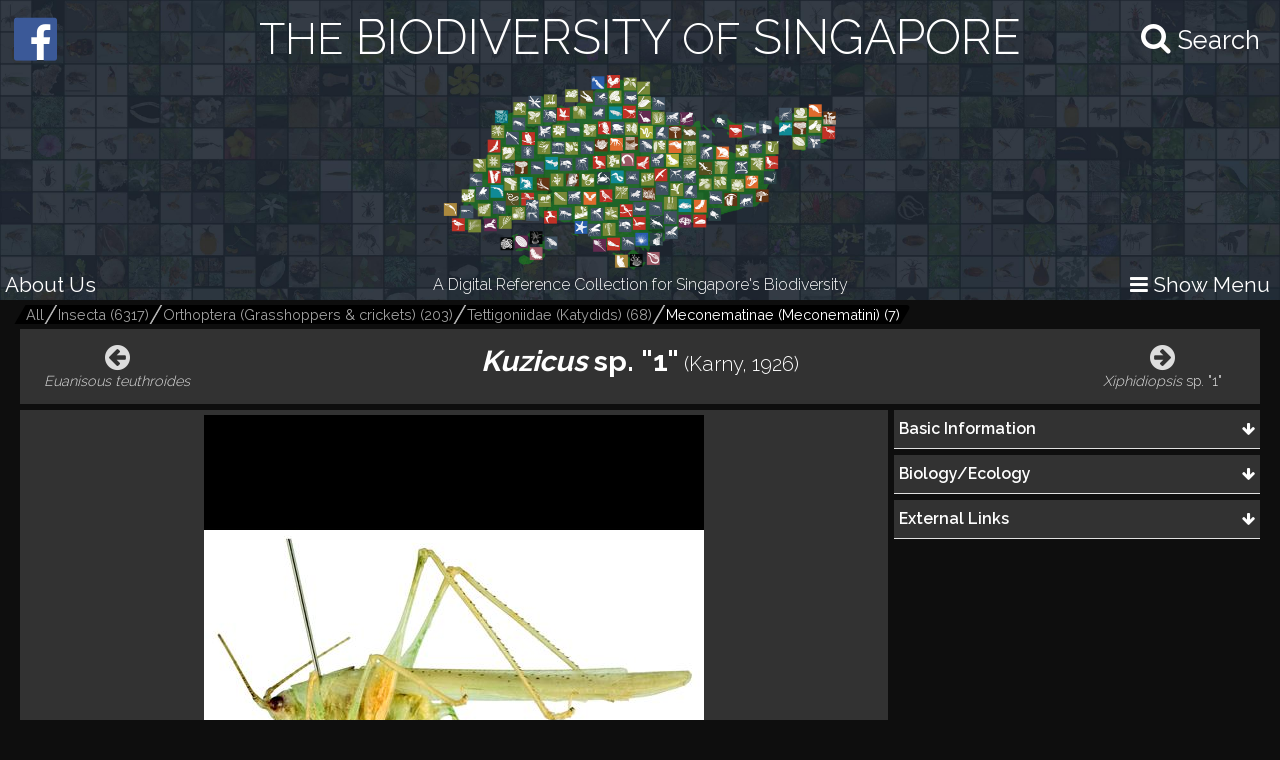

--- FILE ---
content_type: text/html; charset=utf-8
request_url: https://singapore.biodiversity.online/species/A-Arth-Hexa-Orthoptera-000170
body_size: 7609
content:
<!DOCTYPE html>
<html>
<head>
    <!-- for Google -->
    <meta name="description" content="" />
    <meta name="keywords" content="" />

    <meta name="author" content="" />
    <meta name="copyright" content="" />
    <meta name="application-name" content="" />

    <!-- for Facebook -->
    <meta property="og:title" content='Kuzicus sp. "1"' />
    <meta property="og:type" content="website" />
    <meta property="og:image" content="https://www.singapore.biodiversity.online/images/speciesThumbnailImages/high/e508a3cb-0849-4dd7-a5de-f7376587fdcb.jpg" />
    <meta property="og:url" content="" />
    <meta property="og:description" content='Profile of Kuzicus sp. "1".' />

    <!-- for Twitter -->
    <meta name="twitter:card" content="summary" />
    <meta name="twitter:title" content="" />
    <meta name="twitter:description" content="" />
    <meta name="twitter:image" content="" />

    <title>The Biodiversity of Singapore- Kuzicus sp. "1"</title>
    <link rel="stylesheet" href="/build/frontend/frontend.css">
</head>
<body>
<div id="react-view"><div id="app-view" data-reactroot="" data-reactid="1" data-react-checksum="1486989912"><div class="shared-src-frontend-components-navigationFrame-___styles__navigation-frame-container___2Cm9k" data-reactid="2"><div class="shared-src-frontend-components-navigationFrame-topbar-___styles__top-bar-container___17Q8_" data-reactid="3"><div class="shared-src-frontend-components-navigationFrame-topbar-___styles__main-label-container___1qq_0" data-reactid="4"><div class="shared-src-frontend-components-navigationFrame-topbar-searchBar-___styles__search-bar-container___36pMD" data-reactid="5"><div class="shared-src-frontend-components-navigationFrame-topbar-searchBar-___styles__search-bar-label___1on0O" data-reactid="6"><span aria-hidden="true" class="fa fa-search search-icon" data-reactid="7"></span><span class="shared-src-frontend-components-navigationFrame-topbar-searchBar-___styles__search-text___30iIO" data-reactid="8">Search</span></div></div><a href="/" data-reactid="9"><div class="shared-src-frontend-components-navigationFrame-topbar-___styles__main-label___2y7pr" data-reactid="10"><span class="shared-src-frontend-components-navigationFrame-topbar-___styles__middle-text___3OXM4" data-reactid="11">THE</span><!-- react-text: 12 --> BIODIVERSITY <!-- /react-text --><span class="shared-src-frontend-components-navigationFrame-topbar-___styles__middle-text___3OXM4" data-reactid="13">OF</span><!-- react-text: 14 --> SINGAPORE<!-- /react-text --></div></a></div><div class="shared-src-frontend-components-navigationFrame-topbar-___styles__main-logo-container___34yRK" data-reactid="15"><img src="/assets/images/aps-logo.png" alt="APS Logo" data-reactid="16"/></div><div class="shared-src-frontend-components-navigationFrame-topbar-___styles__secondary-label-container___4Xtis" data-reactid="17"><a target="_blank" href="/about.html" data-reactid="18"><button class="shared-src-frontend-components-navigationFrame-topbar-___styles__about-button___2zums" data-reactid="19">About Us</button></a><div class="shared-src-frontend-components-navigationFrame-topbar-___styles__secondary-label___191Ty" data-reactid="20">A Digital Reference Collection for Singapore&#x27;s Biodiversity</div><button class="shared-src-frontend-components-navigationFrame-topbar-___styles__menu-toggle-button___1bpsQ" data-reactid="21"><span class="shared-src-frontend-components-navigationFrame-topbar-___styles__menu-toggle-button-text-wrapper___2C1aL" data-reactid="22"><i class="fa fa-bars" data-reactid="23"></i><!-- react-text: 24 --> Show Menu<!-- /react-text --></span></button></div><button class="shared-src-frontend-components-navigationFrame-topbar-___styles__facebook-button___3EWcb" data-reactid="25"><a target="_blank" href="https://www.facebook.com/AnimalsPlantsSg/" data-reactid="26"><div class="shared-src-frontend-components-navigationFrame-topbar-___styles__facebook-icon-container___4SB9q" data-reactid="27"><i class="fa fa-facebook-official" aria-hidden="true" data-reactid="28"></i></div></a></button></div><div class="shared-src-frontend-components-navigationFrame-___styles__page-container___2x7LX shared-src-frontend-components-navigationFrame-___styles__collapsed___6wcbG" data-reactid="29"><div data-reactid="30"><div class="shared-src-frontend-components-breadcrumbs-___styles__bread-crumbs-container___1w9Yk" data-reactid="31"><div class="shared-src-frontend-components-breadcrumbs-___styles__inner-bread-crumbs-container___2BgEw" data-reactid="32"><a href="/" data-reactid="33"><button class="shared-src-frontend-components-breadcrumbs-___styles__bread-crumb___3RBHY" data-reactid="34"><div class="shared-src-frontend-components-breadcrumbs-___styles__bread-crumb-label___2ygS2" data-reactid="35">All</div></button></a><a href="/taxon/Insecta" data-reactid="36"><button class="shared-src-frontend-components-breadcrumbs-___styles__bread-crumb___3RBHY" data-reactid="37"><div class="shared-src-frontend-components-breadcrumbs-___styles__bread-crumb-label___2ygS2" data-reactid="38"><!-- react-text: 39 -->Insecta <!-- /react-text --><!-- react-text: 40 --> (<!-- /react-text --><!-- react-text: 41 -->6317<!-- /react-text --><!-- react-text: 42 -->)<!-- /react-text --></div></button></a><a href="/taxon/A-Arth-Hexa-Orth" data-reactid="43"><button class="shared-src-frontend-components-breadcrumbs-___styles__bread-crumb___3RBHY" data-reactid="44"><div class="shared-src-frontend-components-breadcrumbs-___styles__bread-crumb-label___2ygS2" data-reactid="45"><!-- react-text: 46 -->Orthoptera (Grasshoppers &amp; crickets)<!-- /react-text --><!-- react-text: 47 --> (<!-- /react-text --><!-- react-text: 48 -->203<!-- /react-text --><!-- react-text: 49 -->)<!-- /react-text --></div></button></a><a href="/taxon/A-Arth-Hexa-Orth-Tettigoniidae" data-reactid="50"><button class="shared-src-frontend-components-breadcrumbs-___styles__bread-crumb___3RBHY" data-reactid="51"><div class="shared-src-frontend-components-breadcrumbs-___styles__bread-crumb-label___2ygS2" data-reactid="52"><!-- react-text: 53 -->Tettigoniidae (Katydids)<!-- /react-text --><!-- react-text: 54 --> (<!-- /react-text --><!-- react-text: 55 -->68<!-- /react-text --><!-- react-text: 56 -->)<!-- /react-text --></div></button></a><a href="/taxon/A-Arth-Hexa-Orth-Tettigoniidae-Meconematinae(Meconematini)" data-reactid="57"><button class="shared-src-frontend-components-breadcrumbs-___styles__bread-crumb___3RBHY shared-src-frontend-components-breadcrumbs-___styles__last___1l57b" data-reactid="58"><div class="shared-src-frontend-components-breadcrumbs-___styles__bread-crumb-label___2ygS2" data-reactid="59"><!-- react-text: 60 -->Meconematinae (Meconematini)<!-- /react-text --><!-- react-text: 61 --> (<!-- /react-text --><!-- react-text: 62 -->7<!-- /react-text --><!-- react-text: 63 -->)<!-- /react-text --></div></button></a></div></div></div><div data-reactid="64"><section class="shared-src-frontend-pages-speciesPage-___styles__species-page-container___14qMx" data-reactid="65"><header class="shared-src-frontend-pages-speciesPage-topContainer-___styles__top-container___s_2bA" data-reactid="66"><div class="shared-src-frontend-pages-speciesPage-topContainer-___styles__button-container___2wJJS" data-reactid="67"><div class="shared-src-frontend-pages-speciesPage-topContainer-prevOrNextButton-___styles__button-container___ZPwBs shared-src-frontend-pages-speciesPage-topContainer-prevOrNextButton-___styles__previous___3oXbS" data-reactid="68"><a href="/species/A-Arth-Hexa-Orthoptera-000174" data-reactid="69"><button data-reactid="70"><span aria-hidden="true" class="fa fa-arrow-circle-left fa-2x" data-reactid="71"></span><span class="shared-src-frontend-pages-speciesPage-topContainer-prevOrNextButton-___styles__pointer-name___6wnxG" data-reactid="72"><i data-reactid="73">Euanisous teuthroides</i></span></button></a></div></div><div class="shared-src-frontend-pages-speciesPage-topContainer-___styles__names-container___3vL_1" data-reactid="74"><h1 data-reactid="75"><i data-reactid="76">Kuzicus</i><!-- react-text: 77 --> sp. &quot;1&quot;<!-- /react-text --><span class="shared-src-frontend-pages-speciesPage-topContainer-___styles__author-year___PQ1Hn" data-reactid="78">(Karny, 1926)</span></h1></div><div class="shared-src-frontend-pages-speciesPage-topContainer-___styles__button-container___2wJJS" data-reactid="79"><div class="shared-src-frontend-pages-speciesPage-topContainer-prevOrNextButton-___styles__button-container___ZPwBs shared-src-frontend-pages-speciesPage-topContainer-prevOrNextButton-___styles__next___2NOef" data-reactid="80"><a href="/species/A-Arth-Hexa-Orthoptera-000171" data-reactid="81"><button data-reactid="82"><span aria-hidden="true" class="fa fa-arrow-circle-right fa-2x" data-reactid="83"></span><span class="shared-src-frontend-pages-speciesPage-topContainer-prevOrNextButton-___styles__pointer-name___6wnxG" data-reactid="84"><i data-reactid="85">Xiphidiopsis</i><!-- react-text: 86 --> sp. &quot;1&quot;<!-- /react-text --></span></button></a></div></div></header><div class="shared-src-frontend-pages-speciesPage-centerContainer-___styles__center-container___3j9-7" data-reactid="87"><div class="shared-src-frontend-pages-speciesPage-centerContainer-imageViewComponent-___styles__image-view-component___2h_v4" data-reactid="88"><div class="shared-src-frontend-pages-speciesPage-centerContainer-imageViewComponent-___styles__image-main-area___3dpWq" data-reactid="89"><div class="shared-src-frontend-pages-speciesPage-centerContainer-imageViewComponent-___styles__image-component-container___2MgHR" data-reactid="90"><img src="undefined/images/speciesImages/medium/534ee4d8-030b-5d34-6aa0-558758200291.jpg" class="shared-src-frontend-pages-speciesPage-centerContainer-imageViewComponent-___styles__image-component___3Yds4" data-reactid="91"/></div><div class="shared-src-frontend-pages-speciesPage-centerContainer-imageViewComponent-imageSelectionBelt-___styles__image-selection-belt___17hNk" data-reactid="92"><button class="shared-src-frontend-pages-speciesPage-centerContainer-imageViewComponent-imageSelectionBelt-___styles__image-selection-button___2Vfpl shared-src-frontend-pages-speciesPage-centerContainer-imageViewComponent-imageSelectionBelt-___styles__selected___Jz1K8" data-reactid="93"><img src="undefined/images/speciesImages/low/534ee4d8-030b-5d34-6aa0-558758200291.jpg" data-reactid="94"/></button></div></div><div class="shared-src-frontend-pages-speciesPage-centerContainer-imageViewComponent-___styles__image-information-container___169_d" data-reactid="95"><p class="shared-src-frontend-pages-speciesPage-centerContainer-imageViewComponent-___styles__caption___1Nw8I" data-reactid="96">Adult Male (ZRC.ORT.447). This image was contributed by Mingkai Tan as part of his undergraduate final year project in NUS.</p><div class="shared-src-frontend-pages-speciesPage-centerContainer-imageViewComponent-___styles__data___2KoBX" data-reactid="97"><div class="shared-src-frontend-pages-speciesPage-centerContainer-imageViewComponent-___styles__credit___FwREi" data-reactid="98"><i class="fa fa fa-camera-retro" aria-hidden="true" data-reactid="99"></i><span style="margin-left:5px;" data-reactid="100">MK Tan</span></div><div class="shared-src-frontend-pages-speciesPage-centerContainer-imageViewComponent-___styles__creative-commons-icon___jisJB" data-reactid="101"><img src="/assets/images/cc-icons/C.png" data-reactid="102"/><div data-reactid="103">All Rights Reserved</div></div><div data-reactid="104"><!-- react-text: 105 -->Identified By: <!-- /react-text --><!-- react-text: 106 --> <!-- /react-text --><!-- react-text: 107 -->MK Tan<!-- /react-text --></div><div data-reactid="108"><!-- react-text: 109 --><!-- /react-text --><!-- react-text: 110 --> <!-- /react-text --><a target="_blank" href="href" data-reactid="111"></a></div></div></div></div></div><div class="shared-src-frontend-pages-speciesPage-rightContainer-___styles__right-container___26W5M" data-reactid="112"><div class="shared-src-frontend-pages-speciesPage-rightContainer-___styles__components-container___2kBaj" data-reactid="113"><div class="shared-src-frontend-pages-speciesPage-rightContainer-___componentStyles__component-container___1K8Kj" data-reactid="114"><div class="shared-src-frontend-pages-speciesPage-rightContainer-___componentStyles__main-label-container___2mOeM" data-reactid="115"><h3 class="shared-src-frontend-pages-speciesPage-rightContainer-___componentStyles__main-label___3TwLL" data-reactid="116"><!-- react-text: 117 --> <!-- /react-text --><!-- react-text: 118 -->Basic Information<!-- /react-text --><!-- react-text: 119 --> <!-- /react-text --></h3><div class="shared-src-frontend-pages-speciesPage-rightContainer-___componentStyles__expanded-collapsed-indicator___1ok8X" data-reactid="120"><i class="fa fa-arrow-down" data-reactid="121"></i></div></div><div class="shared-src-frontend-pages-speciesPage-rightContainer-___componentStyles__key-pairs-container___259F2 shared-src-frontend-pages-speciesPage-rightContainer-___componentStyles__collapsed___1wgOy" data-reactid="122"><div class="shared-src-frontend-pages-speciesPage-rightContainer-___componentStyles__key-pair___3sELV" data-reactid="123"><div class="shared-src-frontend-pages-speciesPage-rightContainer-___componentStyles__label___2vPVU" data-reactid="124"><!-- react-text: 125 -->Classification<!-- /react-text --><!-- react-text: 126 -->:<!-- /react-text --></div><div class="shared-src-frontend-pages-speciesPage-rightContainer-___componentStyles__value___2ywCU" data-reactid="127">Arthropoda: Insecta: Orthoptera: Tettigoniidae: Meconematinae (Meconematini)</div></div><div class="shared-src-frontend-pages-speciesPage-rightContainer-___componentStyles__key-pair___3sELV" data-reactid="128"><div class="shared-src-frontend-pages-speciesPage-rightContainer-___componentStyles__label___2vPVU" data-reactid="129"><!-- react-text: 130 -->Residency Status<!-- /react-text --><!-- react-text: 131 -->:<!-- /react-text --></div><div class="shared-src-frontend-pages-speciesPage-rightContainer-___componentStyles__value___2ywCU" data-reactid="132">Native</div></div></div></div><div class="shared-src-frontend-pages-speciesPage-rightContainer-___componentStyles__component-container___1K8Kj" data-reactid="133"><div class="shared-src-frontend-pages-speciesPage-rightContainer-___componentStyles__main-label-container___2mOeM" data-reactid="134"><h3 class="shared-src-frontend-pages-speciesPage-rightContainer-___componentStyles__main-label___3TwLL" data-reactid="135"><!-- react-text: 136 --> <!-- /react-text --><!-- react-text: 137 -->Biology/Ecology<!-- /react-text --><!-- react-text: 138 --> <!-- /react-text --></h3><div class="shared-src-frontend-pages-speciesPage-rightContainer-___componentStyles__expanded-collapsed-indicator___1ok8X" data-reactid="139"><i class="fa fa-arrow-down" data-reactid="140"></i></div></div><div class="shared-src-frontend-pages-speciesPage-rightContainer-___componentStyles__key-pairs-container___259F2 shared-src-frontend-pages-speciesPage-rightContainer-___componentStyles__collapsed___1wgOy" data-reactid="141"><div class="shared-src-frontend-pages-speciesPage-rightContainer-___componentStyles__key-pair___3sELV" data-reactid="142"><div class="shared-src-frontend-pages-speciesPage-rightContainer-___componentStyles__label___2vPVU" data-reactid="143"><!-- react-text: 144 -->Identifying Features<!-- /react-text --><!-- react-text: 145 -->:<!-- /react-text --></div><div class="shared-src-frontend-pages-speciesPage-rightContainer-___componentStyles__value___2ywCU" data-reactid="146">Slender and rather delicate. Generally green. Maxillary palps elongated. Tegmen surpassing abdominal apex and apex of hind femur; with small black dots. Male tenth abdominal tergite swollen. Male cercus form flattened plate</div></div></div></div><div class="shared-src-frontend-pages-speciesPage-rightContainer-___componentStyles__component-container___1K8Kj" data-reactid="147"><div class="shared-src-frontend-pages-speciesPage-rightContainer-___componentStyles__main-label-container___2mOeM" data-reactid="148"><h3 class="shared-src-frontend-pages-speciesPage-rightContainer-___componentStyles__main-label___3TwLL" data-reactid="149"><!-- react-text: 150 --> <!-- /react-text --><!-- react-text: 151 -->External Links<!-- /react-text --><!-- react-text: 152 --> <!-- /react-text --></h3><div class="shared-src-frontend-pages-speciesPage-rightContainer-___componentStyles__expanded-collapsed-indicator___1ok8X" data-reactid="153"><i class="fa fa-arrow-down" data-reactid="154"></i></div></div><div class="shared-src-frontend-pages-speciesPage-rightContainer-___componentStyles__key-pairs-container___259F2 shared-src-frontend-pages-speciesPage-rightContainer-___componentStyles__collapsed___1wgOy" data-reactid="155"><a target="_blank" href="http://orthoptera.speciesfile.org/Common/basic/Taxa.aspx?TaxonNameID=1134947" data-reactid="156"><button class="shared-src-frontend-pages-speciesPage-rightContainer-___componentStyles__link-group-label-container___1HMwb shared-src-frontend-pages-speciesPage-rightContainer-___componentStyles__link-button___1mCea" data-reactid="157">Orthoptera Species File Online</button></a></div></div></div></div><div class="shared-src-frontend-pages-speciesPage-___styles__feedback-container___1iSYX" data-reactid="158"><button data-reactid="159">Feedback? </button></div></section></div></div><div class="shared-src-frontend-components-navigationFrame-sidebar-___styles__side-bar-container___26F8_ shared-src-frontend-components-navigationFrame-sidebar-___styles__collapsed___cewzB" data-reactid="160"><div data-reactid="161"><div data-reactid="162"><a href="/taxon/A-Arth-Hexa-Orth-Tettigoniidae-Meconematinae(Meconematini)" data-reactid="163"><button class="shared-src-frontend-components-navigationFrame-sidebar-taxonView-___styles__grand-parent-button___2kvIs" data-reactid="164"><i class="fa fa-arrow-up shared-src-frontend-components-navigationFrame-sidebar-taxonView-___styles__grand-parent-button_text___32x-7" data-reactid="165"></i><span class="shared-src-frontend-components-navigationFrame-sidebar-taxonView-___styles__grand-parent-button_text___32x-7" data-reactid="166"><!-- react-text: 167 -->Back to <!-- /react-text --><!-- react-text: 168 -->Meconematinae (Meconematini)<!-- /react-text --></span></button></a></div><div data-reactid="169"><h2 class="shared-src-frontend-components-navigationFrame-sidebar-taxonView-___styles__taxon-parent-name-label___1aEPb" data-reactid="170"><!-- react-text: 171 --> <!-- /react-text --><!-- react-text: 172 -->Tettigoniidae (Katydids)<!-- /react-text --></h2><button class="shared-src-frontend-components-navigationFrame-sidebar-taxonView-___styles__show-more-taxons-button___1eyIo" data-reactid="173">Click for Expanded View</button><div class="shared-src-frontend-components-navigationFrame-sidebar-taxonView-___styles__taxon-grid-container___1TxPY" data-reactid="174"><a href="/taxon/A-Arth-Hexa-Orth-Phaneropteridae-Mecopodinae(Mecopodini)" data-reactid="175"><div class="shared-src-frontend-pages-taxonPage-taxonComponent-___styles__taxon-component___2Tc6q" data-reactid="176"><div class="shared-src-frontend-pages-taxonPage-taxonComponent-___styles__taxon-image-container___247RD" data-reactid="177"><div class="shared-src-frontend-pages-taxonPage-taxonComponent-___styles__placeholder-image___RtXFI" data-reactid="178"><div class="shared-src-frontend-pages-taxonPage-taxonComponent-___styles__placeholder-text___3FBYu" data-reactid="179">Mec</div></div></div><div class="shared-src-frontend-pages-taxonPage-taxonComponent-___styles__taxon-labels-container___2kbK6" data-reactid="180"><div data-reactid="181">Mecopodinae (Mecopodini)</div></div></div></a><a href="/taxon/A-Arth-Hexa-Orth-Phaneropteridae-Phaneropterinae" data-reactid="182"><div class="shared-src-frontend-pages-taxonPage-taxonComponent-___styles__taxon-component___2Tc6q" data-reactid="183"><div class="shared-src-frontend-pages-taxonPage-taxonComponent-___styles__taxon-image-container___247RD" data-reactid="184"><div class="shared-src-frontend-pages-taxonPage-taxonComponent-___styles__placeholder-image___RtXFI" data-reactid="185"><div class="shared-src-frontend-pages-taxonPage-taxonComponent-___styles__placeholder-text___3FBYu" data-reactid="186">Pha</div></div></div><div class="shared-src-frontend-pages-taxonPage-taxonComponent-___styles__taxon-labels-container___2kbK6" data-reactid="187"><div data-reactid="188">Phaneropterinae</div></div></div></a><a href="/taxon/A-Arth-Hexa-Orth-Phaneropteridae-Phaneropterinae(Ducetiini)" data-reactid="189"><div class="shared-src-frontend-pages-taxonPage-taxonComponent-___styles__taxon-component___2Tc6q" data-reactid="190"><div class="shared-src-frontend-pages-taxonPage-taxonComponent-___styles__taxon-image-container___247RD" data-reactid="191"><div class="shared-src-frontend-pages-taxonPage-taxonComponent-___styles__placeholder-image___RtXFI" data-reactid="192"><div class="shared-src-frontend-pages-taxonPage-taxonComponent-___styles__placeholder-text___3FBYu" data-reactid="193">Pha</div></div></div><div class="shared-src-frontend-pages-taxonPage-taxonComponent-___styles__taxon-labels-container___2kbK6" data-reactid="194"><div data-reactid="195">Phaneropterinae (Ducetiini)</div></div></div></a><a href="/taxon/A-Arth-Hexa-Orth-Phaneropteridae-Phaneropterinae(Elimaeini)" data-reactid="196"><div class="shared-src-frontend-pages-taxonPage-taxonComponent-___styles__taxon-component___2Tc6q" data-reactid="197"><div class="shared-src-frontend-pages-taxonPage-taxonComponent-___styles__taxon-image-container___247RD" data-reactid="198"><div class="shared-src-frontend-pages-taxonPage-taxonComponent-___styles__placeholder-image___RtXFI" data-reactid="199"><div class="shared-src-frontend-pages-taxonPage-taxonComponent-___styles__placeholder-text___3FBYu" data-reactid="200">Pha</div></div></div><div class="shared-src-frontend-pages-taxonPage-taxonComponent-___styles__taxon-labels-container___2kbK6" data-reactid="201"><div data-reactid="202">Phaneropterinae (Elimaeini)</div></div></div></a><a href="/taxon/A-Arth-Hexa-Orth-Phaneropteridae-Phaneropterinae(Holochlorini)" data-reactid="203"><div class="shared-src-frontend-pages-taxonPage-taxonComponent-___styles__taxon-component___2Tc6q" data-reactid="204"><div class="shared-src-frontend-pages-taxonPage-taxonComponent-___styles__taxon-image-container___247RD" data-reactid="205"><div class="shared-src-frontend-pages-taxonPage-taxonComponent-___styles__placeholder-image___RtXFI" data-reactid="206"><div class="shared-src-frontend-pages-taxonPage-taxonComponent-___styles__placeholder-text___3FBYu" data-reactid="207">Pha</div></div></div><div class="shared-src-frontend-pages-taxonPage-taxonComponent-___styles__taxon-labels-container___2kbK6" data-reactid="208"><div data-reactid="209">Phaneropterinae (Holochlorini)</div></div></div></a><a href="/taxon/A-Arth-Hexa-Orth-Phaneropteridae-Phaneropterinae(Mirolliini)" data-reactid="210"><div class="shared-src-frontend-pages-taxonPage-taxonComponent-___styles__taxon-component___2Tc6q" data-reactid="211"><div class="shared-src-frontend-pages-taxonPage-taxonComponent-___styles__taxon-image-container___247RD" data-reactid="212"><div class="shared-src-frontend-pages-taxonPage-taxonComponent-___styles__placeholder-image___RtXFI" data-reactid="213"><div class="shared-src-frontend-pages-taxonPage-taxonComponent-___styles__placeholder-text___3FBYu" data-reactid="214">Pha</div></div></div><div class="shared-src-frontend-pages-taxonPage-taxonComponent-___styles__taxon-labels-container___2kbK6" data-reactid="215"><div data-reactid="216">Phaneropterinae (Mirolliini)</div></div></div></a><a href="/taxon/A-Arth-Hexa-Orth-Phaneropteridae-Phaneropterinae(Phaneropterini)" data-reactid="217"><div class="shared-src-frontend-pages-taxonPage-taxonComponent-___styles__taxon-component___2Tc6q" data-reactid="218"><div class="shared-src-frontend-pages-taxonPage-taxonComponent-___styles__taxon-image-container___247RD" data-reactid="219"><div class="shared-src-frontend-pages-taxonPage-taxonComponent-___styles__placeholder-image___RtXFI" data-reactid="220"><div class="shared-src-frontend-pages-taxonPage-taxonComponent-___styles__placeholder-text___3FBYu" data-reactid="221">Pha</div></div></div><div class="shared-src-frontend-pages-taxonPage-taxonComponent-___styles__taxon-labels-container___2kbK6" data-reactid="222"><div data-reactid="223">Phaneropterinae (Phaneropterini)</div></div></div></a><a href="/taxon/A-Arth-Hexa-Orth-Phaneropteridae-Pseudophyllinae(Phyllomimini)" data-reactid="224"><div class="shared-src-frontend-pages-taxonPage-taxonComponent-___styles__taxon-component___2Tc6q" data-reactid="225"><div class="shared-src-frontend-pages-taxonPage-taxonComponent-___styles__taxon-image-container___247RD" data-reactid="226"><div class="shared-src-frontend-pages-taxonPage-taxonComponent-___styles__placeholder-image___RtXFI" data-reactid="227"><div class="shared-src-frontend-pages-taxonPage-taxonComponent-___styles__placeholder-text___3FBYu" data-reactid="228">Pse</div></div></div><div class="shared-src-frontend-pages-taxonPage-taxonComponent-___styles__taxon-labels-container___2kbK6" data-reactid="229"><div data-reactid="230">Pseudophyllinae (Phyllomimini)</div></div></div></a><a href="/taxon/A-Arth-Hexa-Orth-Phaneropteridae-Pseudophyllinae(Pseudophyllini)" data-reactid="231"><div class="shared-src-frontend-pages-taxonPage-taxonComponent-___styles__taxon-component___2Tc6q" data-reactid="232"><div class="shared-src-frontend-pages-taxonPage-taxonComponent-___styles__taxon-image-container___247RD" data-reactid="233"><div class="shared-src-frontend-pages-taxonPage-taxonComponent-___styles__placeholder-image___RtXFI" data-reactid="234"><div class="shared-src-frontend-pages-taxonPage-taxonComponent-___styles__placeholder-text___3FBYu" data-reactid="235">Pse</div></div></div><div class="shared-src-frontend-pages-taxonPage-taxonComponent-___styles__taxon-labels-container___2kbK6" data-reactid="236"><div data-reactid="237">Pseudophyllinae (Pseudophyllini)</div></div></div></a><a href="/taxon/A-Arth-Hexa-Orth-Tettigoniidae-Conocephalinae(Agraeciini)" data-reactid="238"><div class="shared-src-frontend-pages-taxonPage-taxonComponent-___styles__taxon-component___2Tc6q" data-reactid="239"><div class="shared-src-frontend-pages-taxonPage-taxonComponent-___styles__taxon-image-container___247RD" data-reactid="240"><div class="shared-src-frontend-pages-taxonPage-taxonComponent-___styles__placeholder-image___RtXFI" data-reactid="241"><div class="shared-src-frontend-pages-taxonPage-taxonComponent-___styles__placeholder-text___3FBYu" data-reactid="242">Con</div></div></div><div class="shared-src-frontend-pages-taxonPage-taxonComponent-___styles__taxon-labels-container___2kbK6" data-reactid="243"><div data-reactid="244">Conocephalinae (Agraeciini)</div></div></div></a><a href="/taxon/A-Arth-Hexa-Orth-Tettigoniidae-Conocephalinae(Conocephalini)" data-reactid="245"><div class="shared-src-frontend-pages-taxonPage-taxonComponent-___styles__taxon-component___2Tc6q" data-reactid="246"><div class="shared-src-frontend-pages-taxonPage-taxonComponent-___styles__taxon-image-container___247RD" data-reactid="247"><div class="shared-src-frontend-pages-taxonPage-taxonComponent-___styles__placeholder-image___RtXFI" data-reactid="248"><div class="shared-src-frontend-pages-taxonPage-taxonComponent-___styles__placeholder-text___3FBYu" data-reactid="249">Con</div></div></div><div class="shared-src-frontend-pages-taxonPage-taxonComponent-___styles__taxon-labels-container___2kbK6" data-reactid="250"><div data-reactid="251">Conocephalinae (Conocephalini)</div></div></div></a><a href="/taxon/A-Arth-Hexa-Orth-Tettigoniidae-Conocephalinae(Copiphorini)" data-reactid="252"><div class="shared-src-frontend-pages-taxonPage-taxonComponent-___styles__taxon-component___2Tc6q" data-reactid="253"><div class="shared-src-frontend-pages-taxonPage-taxonComponent-___styles__taxon-image-container___247RD" data-reactid="254"><div class="shared-src-frontend-pages-taxonPage-taxonComponent-___styles__placeholder-image___RtXFI" data-reactid="255"><div class="shared-src-frontend-pages-taxonPage-taxonComponent-___styles__placeholder-text___3FBYu" data-reactid="256">Con</div></div></div><div class="shared-src-frontend-pages-taxonPage-taxonComponent-___styles__taxon-labels-container___2kbK6" data-reactid="257"><div data-reactid="258">Conocephalinae (Copiphorini)</div></div></div></a><a href="/taxon/A-Arth-Hexa-Orth-Tettigoniidae-Hexacentrinae" data-reactid="259"><div class="shared-src-frontend-pages-taxonPage-taxonComponent-___styles__taxon-component___2Tc6q" data-reactid="260"><div class="shared-src-frontend-pages-taxonPage-taxonComponent-___styles__taxon-image-container___247RD" data-reactid="261"><div class="shared-src-frontend-pages-taxonPage-taxonComponent-___styles__placeholder-image___RtXFI" data-reactid="262"><div class="shared-src-frontend-pages-taxonPage-taxonComponent-___styles__placeholder-text___3FBYu" data-reactid="263">Hex</div></div></div><div class="shared-src-frontend-pages-taxonPage-taxonComponent-___styles__taxon-labels-container___2kbK6" data-reactid="264"><div data-reactid="265">Hexacentrinae</div></div></div></a><a href="/taxon/A-Arth-Hexa-Orth-Tettigoniidae-Lipotactinae" data-reactid="266"><div class="shared-src-frontend-pages-taxonPage-taxonComponent-___styles__taxon-component___2Tc6q" data-reactid="267"><div class="shared-src-frontend-pages-taxonPage-taxonComponent-___styles__taxon-image-container___247RD" data-reactid="268"><div class="shared-src-frontend-pages-taxonPage-taxonComponent-___styles__placeholder-image___RtXFI" data-reactid="269"><div class="shared-src-frontend-pages-taxonPage-taxonComponent-___styles__placeholder-text___3FBYu" data-reactid="270">Lip</div></div></div><div class="shared-src-frontend-pages-taxonPage-taxonComponent-___styles__taxon-labels-container___2kbK6" data-reactid="271"><div data-reactid="272">Lipotactinae</div></div></div></a><a href="/taxon/A-Arth-Hexa-Orth-Tettigoniidae-Meconematinae(Meconematini)" data-reactid="273"><div class="shared-src-frontend-pages-taxonPage-taxonComponent-___styles__taxon-component___2Tc6q" data-reactid="274"><div class="shared-src-frontend-pages-taxonPage-taxonComponent-___styles__taxon-image-container___247RD" data-reactid="275"><div class="shared-src-frontend-pages-taxonPage-taxonComponent-___styles__placeholder-image___RtXFI" data-reactid="276"><div class="shared-src-frontend-pages-taxonPage-taxonComponent-___styles__placeholder-text___3FBYu" data-reactid="277">Mec</div></div></div><div class="shared-src-frontend-pages-taxonPage-taxonComponent-___styles__taxon-labels-container___2kbK6" data-reactid="278"><div data-reactid="279">Meconematinae (Meconematini)</div></div></div></a><a href="/taxon/A-Arth-Hexa-Orth-Tettigoniidae-Meconematinae(Phisidini)" data-reactid="280"><div class="shared-src-frontend-pages-taxonPage-taxonComponent-___styles__taxon-component___2Tc6q" data-reactid="281"><div class="shared-src-frontend-pages-taxonPage-taxonComponent-___styles__taxon-image-container___247RD" data-reactid="282"><div class="shared-src-frontend-pages-taxonPage-taxonComponent-___styles__placeholder-image___RtXFI" data-reactid="283"><div class="shared-src-frontend-pages-taxonPage-taxonComponent-___styles__placeholder-text___3FBYu" data-reactid="284">Mec</div></div></div><div class="shared-src-frontend-pages-taxonPage-taxonComponent-___styles__taxon-labels-container___2kbK6" data-reactid="285"><div data-reactid="286">Meconematinae (Phisidini)</div></div></div></a><a href="/taxon/A-Arth-Hexa-Orth-Tettigoniidae-Meconematinae(Phlugidini)" data-reactid="287"><div class="shared-src-frontend-pages-taxonPage-taxonComponent-___styles__taxon-component___2Tc6q" data-reactid="288"><div class="shared-src-frontend-pages-taxonPage-taxonComponent-___styles__taxon-image-container___247RD" data-reactid="289"><div class="shared-src-frontend-pages-taxonPage-taxonComponent-___styles__placeholder-image___RtXFI" data-reactid="290"><div class="shared-src-frontend-pages-taxonPage-taxonComponent-___styles__placeholder-text___3FBYu" data-reactid="291">Mec</div></div></div><div class="shared-src-frontend-pages-taxonPage-taxonComponent-___styles__taxon-labels-container___2kbK6" data-reactid="292"><div data-reactid="293">Meconematinae (Phlugidini)</div></div></div></a></div></div></div></div></div></div></div>
<script type="text/javascript" charset="utf-8">
    window.__REDUX_STATE__ = {"routing":{"locationBeforeTransitions":null},"browsePage":{"isFetching":false,"currentPage":1,"shuffledSpeciesDocuments":[]},"speciesPage":{"isFetching":false,"layoutComponents":[{"_id":"590151ed3eeac8498387f0d0","id":"50dd8ccc-72d8-8add-9272-01a306bc81ca","mainLabel":"Basic Information","type":"basicKeyPairComponent","order":0,"__v":0,"subComponents":[{"id":"3383652d-c22c-bb5d-307a-f1179467fedc","order":0,"_id":"590151ed3eeac8498387f0d4","mappings":[{"id":"label","dataExpression":"Classification","_id":"590151ed3eeac8498387f0d6"},{"id":"value","dataExpression":"${taxoNavigation}","_id":"590151ed3eeac8498387f0d5"}]},{"id":"d9531031-651b-6c6f-16c3-b7f7ec0ed32d","order":1,"_id":"590151ed3eeac8498387f0d1","mappings":[{"id":"label","dataExpression":"Residency Status","_id":"590151ed3eeac8498387f0d3"},{"id":"value","dataExpression":"${residencyStatus}","_id":"590151ed3eeac8498387f0d2"}]}],"mappings":[]},{"_id":"590151ed3eeac8498387f0d7","id":"ec5e290c-de55-e1bc-4bbe-236246269f06","mainLabel":"Biology\u002FEcology","type":"repeatingKeyPairComponent","order":1,"dataSource":"bioNotes","__v":0,"subComponents":[],"mappings":[{"id":"label","dataExpression":"${bioTitle}","_id":"590151ed3eeac8498387f0d9"},{"id":"value","dataExpression":"${bioText}","_id":"590151ed3eeac8498387f0d8"}]},{"_id":"590151ed3eeac8498387f0da","id":"7336f113-6e39-e010-65af-560c28fb6db8","mainLabel":"External Links","type":"repeatingLinksComponent","order":2,"dataSource":"litSources","__v":0,"subComponents":[],"mappings":[{"id":"groupName","dataExpression":"${litSourceName}","_id":"590151ed3eeac8498387f0dd"},{"id":"linkName","dataExpression":"${litLinkName}","_id":"590151ed3eeac8498387f0dc"},{"id":"linkUrl","dataExpression":"${litLinkAddress}","_id":"590151ed3eeac8498387f0db"}]},{"_id":"590151ed3eeac8498387f0de","id":"9753e05d-c423-b0d3-1c3f-b55fd5b6387b","mainLabel":"Synonyms","type":"repeatingStringComponent","order":3,"dataSource":"synonyms","__v":0,"subComponents":[],"mappings":[{"id":"value","dataExpression":"${synonymName} \u003Cspan style=\"font-size: 0.8em; color: grey;\"\u003E${synonymAuthorYear}\u003C\u002Fspan\u003E","_id":"590151ed3eeac8498387f0df"}]}],"isPageNotFound":false,"speciesData":{"taxonGroupName":"Meconematinae (Meconematini)","residencyStatus":"Native","speciesThumbnailImageFilename":"e508a3cb-0849-4dd7-a5de-f7376587fdcb","authorYear":"(Karny, 1926)","taxonName":"\u003Ci\u003EKuzicus\u003C\u002Fi\u003E sp. \"1\"","taxoNavigation":"Arthropoda: Insecta: Orthoptera: Tettigoniidae: Meconematinae (Meconematini)","taxon":"A-Arth-Hexa-Orth-Tettigoniidae-Meconematinae(Meconematini)","speciesId":"A-Arth-Hexa-Orthoptera-000170","interactions":[],"images":[{"specimenCollector":"MK Tan","speciesIdentifiedBy":"MK Tan","photoCredit":"MK Tan","caption":"Adult Male (ZRC.ORT.447). This image was contributed by Mingkai Tan as part of his undergraduate final year project in NUS.","path":"534ee4d8-030b-5d34-6aa0-558758200291","_id":"591eab0d07bb5556e48fd21f","isToEncrypt":true,"keys":"[10,10,79,10,75,81,30,28,65,36,58,14,12,93,67,8,62,2,85,72,49,97,45,40,68,27,19,5,43,88,70,77,60,59,1,80,66,96,63,38,76,13,57,98,84,37,52,16,20,55,7,74,82,31,24,48,95,42,4,3,83,35,86,61,87,32,11,90,18,25,15,89,39,69,41,91,71,29,22,34,56,0,78,21,94,73,17,50,47,99,9,33,46,51,53,54,64,6,92,44,26,23]","imageUploadDate":"2017-05-19T08:21:38.207Z"}],"taxonAncestors":[{"name":"Insecta ","id":"Insecta","numberOfSpecies":6317},{"name":"Orthoptera (Grasshoppers & crickets)","id":"A-Arth-Hexa-Orth","numberOfSpecies":203},{"name":"Tettigoniidae (Katydids)","id":"A-Arth-Hexa-Orth-Tettigoniidae","numberOfSpecies":68},{"name":"Meconematinae (Meconematini)","id":"A-Arth-Hexa-Orth-Tettigoniidae-Meconematinae(Meconematini)","numberOfSpecies":7}],"nextPointer":{"pointer_name":"\u003Ci\u003EXiphidiopsis\u003C\u002Fi\u003E sp. \"1\"","pointer_id":"A-Arth-Hexa-Orthoptera-000171","pointer_type":"species"},"prevPointer":{"pointer_name":"\u003Ci\u003EEuanisous teuthroides\u003C\u002Fi\u003E","pointer_id":"A-Arth-Hexa-Orthoptera-000174","pointer_type":"species"},"litSources":[{"litLinkAddress":"http:\u002F\u002Forthoptera.speciesfile.org\u002FCommon\u002Fbasic\u002FTaxa.aspx?TaxonNameID=1134947","litSourceName":"Orthoptera Species File Online","_elementId":"10b06893-e491-b29b-e789-e0090778065c"}],"bioNotes":[{"bioText":"Slender and rather delicate. Generally green. Maxillary palps elongated. Tegmen surpassing abdominal apex and apex of hind femur; with small black dots. Male tenth abdominal tergite swollen. Male cercus form flattened plate","bioTitle":"Identifying Features","_elementId":"ce8564f8-4de3-c65e-5c5f-c08c4ea3ba89"}],"specimenRepository":"Lee Kong Chian NHM","sidebarData":{"backButtonData":{"taxonName":"Meconematinae (Meconematini)","taxonId":"A-Arth-Hexa-Orth-Tettigoniidae-Meconematinae(Meconematini)"},"taxonData":{"parentIdOfTaxonChildren":"A-Arth-Hexa-Orth-Tettigoniidae","parentOfTaxonChildren":"Tettigoniidae (Katydids)","taxonChildren":[{"tier":4,"name":"Mecopodinae (Mecopodini)","id":"A-Arth-Hexa-Orth-Phaneropteridae-Mecopodinae(Mecopodini)","ancestors":["Insecta","A-Arth-Hexa-Orth","A-Arth-Hexa-Orth-Tettigoniidae","A-Arth-Hexa-Orth-Phaneropteridae-Mecopodinae(Mecopodini)"],"numberOfSpecies":1},{"tier":4,"name":"Phaneropterinae","id":"A-Arth-Hexa-Orth-Phaneropteridae-Phaneropterinae","ancestors":["Insecta","A-Arth-Hexa-Orth","A-Arth-Hexa-Orth-Tettigoniidae","A-Arth-Hexa-Orth-Phaneropteridae-Phaneropterinae"],"numberOfSpecies":2},{"tier":4,"name":"Phaneropterinae (Ducetiini)","id":"A-Arth-Hexa-Orth-Phaneropteridae-Phaneropterinae(Ducetiini)","ancestors":["Insecta","A-Arth-Hexa-Orth","A-Arth-Hexa-Orth-Tettigoniidae","A-Arth-Hexa-Orth-Phaneropteridae-Phaneropterinae(Ducetiini)"],"numberOfSpecies":2},{"tier":4,"name":"Phaneropterinae (Elimaeini)","id":"A-Arth-Hexa-Orth-Phaneropteridae-Phaneropterinae(Elimaeini)","ancestors":["Insecta","A-Arth-Hexa-Orth","A-Arth-Hexa-Orth-Tettigoniidae","A-Arth-Hexa-Orth-Phaneropteridae-Phaneropterinae(Elimaeini)"],"numberOfSpecies":3},{"tier":4,"name":"Phaneropterinae (Holochlorini)","id":"A-Arth-Hexa-Orth-Phaneropteridae-Phaneropterinae(Holochlorini)","ancestors":["Insecta","A-Arth-Hexa-Orth","A-Arth-Hexa-Orth-Tettigoniidae","A-Arth-Hexa-Orth-Phaneropteridae-Phaneropterinae(Holochlorini)"],"numberOfSpecies":14},{"tier":4,"name":"Phaneropterinae (Mirolliini)","id":"A-Arth-Hexa-Orth-Phaneropteridae-Phaneropterinae(Mirolliini)","ancestors":["Insecta","A-Arth-Hexa-Orth","A-Arth-Hexa-Orth-Tettigoniidae","A-Arth-Hexa-Orth-Phaneropteridae-Phaneropterinae(Mirolliini)"],"numberOfSpecies":3},{"tier":4,"name":"Phaneropterinae (Phaneropterini)","id":"A-Arth-Hexa-Orth-Phaneropteridae-Phaneropterinae(Phaneropterini)","ancestors":["Insecta","A-Arth-Hexa-Orth","A-Arth-Hexa-Orth-Tettigoniidae","A-Arth-Hexa-Orth-Phaneropteridae-Phaneropterinae(Phaneropterini)"],"numberOfSpecies":1},{"tier":4,"name":"Pseudophyllinae (Phyllomimini)","id":"A-Arth-Hexa-Orth-Phaneropteridae-Pseudophyllinae(Phyllomimini)","ancestors":["Insecta","A-Arth-Hexa-Orth","A-Arth-Hexa-Orth-Tettigoniidae","A-Arth-Hexa-Orth-Phaneropteridae-Pseudophyllinae(Phyllomimini)"],"numberOfSpecies":5},{"tier":4,"name":"Pseudophyllinae (Pseudophyllini)","id":"A-Arth-Hexa-Orth-Phaneropteridae-Pseudophyllinae(Pseudophyllini)","ancestors":["Insecta","A-Arth-Hexa-Orth","A-Arth-Hexa-Orth-Tettigoniidae","A-Arth-Hexa-Orth-Phaneropteridae-Pseudophyllinae(Pseudophyllini)"],"numberOfSpecies":1},{"tier":4,"name":"Conocephalinae (Agraeciini)","id":"A-Arth-Hexa-Orth-Tettigoniidae-Conocephalinae(Agraeciini)","ancestors":["Insecta","A-Arth-Hexa-Orth","A-Arth-Hexa-Orth-Tettigoniidae","A-Arth-Hexa-Orth-Tettigoniidae-Conocephalinae(Agraeciini)"],"numberOfSpecies":8},{"tier":4,"name":"Conocephalinae (Conocephalini)","id":"A-Arth-Hexa-Orth-Tettigoniidae-Conocephalinae(Conocephalini)","ancestors":["Insecta","A-Arth-Hexa-Orth","A-Arth-Hexa-Orth-Tettigoniidae","A-Arth-Hexa-Orth-Tettigoniidae-Conocephalinae(Conocephalini)"],"numberOfSpecies":5},{"tier":4,"name":"Conocephalinae (Copiphorini)","id":"A-Arth-Hexa-Orth-Tettigoniidae-Conocephalinae(Copiphorini)","ancestors":["Insecta","A-Arth-Hexa-Orth","A-Arth-Hexa-Orth-Tettigoniidae","A-Arth-Hexa-Orth-Tettigoniidae-Conocephalinae(Copiphorini)"],"numberOfSpecies":7},{"tier":4,"name":"Hexacentrinae","id":"A-Arth-Hexa-Orth-Tettigoniidae-Hexacentrinae","ancestors":["Insecta","A-Arth-Hexa-Orth","A-Arth-Hexa-Orth-Tettigoniidae","A-Arth-Hexa-Orth-Tettigoniidae-Hexacentrinae"],"numberOfSpecies":2},{"tier":4,"name":"Lipotactinae","id":"A-Arth-Hexa-Orth-Tettigoniidae-Lipotactinae","ancestors":["Insecta","A-Arth-Hexa-Orth","A-Arth-Hexa-Orth-Tettigoniidae","A-Arth-Hexa-Orth-Tettigoniidae-Lipotactinae"],"numberOfSpecies":2},{"tier":4,"name":"Meconematinae (Meconematini)","id":"A-Arth-Hexa-Orth-Tettigoniidae-Meconematinae(Meconematini)","ancestors":["Insecta","A-Arth-Hexa-Orth","A-Arth-Hexa-Orth-Tettigoniidae","A-Arth-Hexa-Orth-Tettigoniidae-Meconematinae(Meconematini)"],"numberOfSpecies":7},{"tier":4,"name":"Meconematinae (Phisidini)","id":"A-Arth-Hexa-Orth-Tettigoniidae-Meconematinae(Phisidini)","ancestors":["Insecta","A-Arth-Hexa-Orth","A-Arth-Hexa-Orth-Tettigoniidae","A-Arth-Hexa-Orth-Tettigoniidae-Meconematinae(Phisidini)"],"numberOfSpecies":2},{"tier":4,"name":"Meconematinae (Phlugidini)","id":"A-Arth-Hexa-Orth-Tettigoniidae-Meconematinae(Phlugidini)","ancestors":["Insecta","A-Arth-Hexa-Orth","A-Arth-Hexa-Orth-Tettigoniidae","A-Arth-Hexa-Orth-Tettigoniidae-Meconematinae(Phlugidini)"],"numberOfSpecies":3}]}}}},"navigationFrame":{"isFetching":false,"sideBarTaxonData":[{"_id":"691578b7cbaea2286307bd5e","name":"Nemertea","id":"Nemertea"},{"_id":"58da1eece1fac360e2be1717","name":"Insecta ","id":"Insecta"},{"_id":"58ec8a706470bc070e15fa00","name":"Vertebrata","id":"Vertebrata"},{"_id":"58dcba59f6b7370a380e0ffd","name":"Crustacea","id":"Crustacea"},{"_id":"58ea0e1ec6e6760b524890fe","name":"Plantae","id":"P"},{"_id":"59c339459a078114d4b1850e","name":"Chelicerata","id":"Chelicerata"},{"_id":"5c8a29b6d0490b52567ca174","name":"Myriapoda","id":"Myriapoda"},{"_id":"5901bf70853b19498910b204","name":"Annelida","id":"Annelida"},{"_id":"59229c3f930e516afa1622fc","name":"Echinodermata","id":"Echinodermata"},{"_id":"59eeb02f9bf4bc5963aa3ed1","name":"Collembola","id":"Collembola"},{"_id":"59f0468c6b8822118e7a6611","name":"Fungi","id":"Fungi"},{"_id":"5922b55e930e516afa1623a6","name":"Mollusca","id":"Mollusca"},{"_id":"5e12ec81fc3b5459802d7100","name":"Nematoda","id":"Nematoda"},{"_id":"5922743a930e516afa16207c","name":"Cnidaria","id":"Cnidaria"},{"_id":"594c907b9647ad7e47e339e5","name":"Onychophora","id":"Onychophora"},{"_id":"592403e2cb907e3d7c1bfc7e","name":"Platyhelminthes","id":"Platyhelminthes"},{"_id":"592258bf3afe100ed2d6d8ff","name":"Bryozoa","id":"Bryozoa"},{"_id":"59226c7a3afe100ed2d6da1e","name":"Tunicata","id":"Tunicata"},{"_id":"5922502858fcbd4de90468f2","name":"Brachiopoda","id":"Brachiopoda"},{"_id":"592260363afe100ed2d6d93e","name":"Cephalochordata","id":"Cephalochordata"},{"_id":"59b8994fb316c55ff032b804","name":"Ctenophora","id":"Ctenophora"},{"_id":"5922b0ffcb907e3d7c1bf9c6","name":"Hemichordata","id":"Hemichordata"},{"_id":"592b7667930e516afa1639ba","name":"Sipuncula","id":"Sipuncula"},{"_id":"595f0a074b1e13360027e664","name":"Porifera","id":"Porifera"},{"_id":"5a793921d2abbc7e3f2f2fdc","name":"Xenacoelomorpha","id":"Xenacoelomorpha"},{"_id":"5afb9aee5ff4233f6addd18e","name":"Phoronida","id":"Phoronida"},{"_id":"5ac30558bd760306a71f08b2","name":"Foraminifera","id":"Foraminifera"},{"_id":"58fd7ab0af94be41c2d79a6e","name":"\"Algae\"","id":"B-Alga"},{"_id":"5fb53354d5b9e979f6cd186b","name":"\"Protists\"","id":"B-Protista"}]},"taxonPage":{"isFetching":false,"taxonData":null,"speciesChildren":[],"mainFilterDefinition":null,"pageLimit":null,"currentPage":null},"filters":{"isFetching":false,"queryString":"","filterData":null,"filterAttributes":null},"breadCrumbs":{"isFetching":false,"ancestors":[{"name":"Insecta ","id":"Insecta","numberOfSpecies":6317},{"name":"Orthoptera (Grasshoppers & crickets)","id":"A-Arth-Hexa-Orth","numberOfSpecies":203},{"name":"Tettigoniidae (Katydids)","id":"A-Arth-Hexa-Orth-Tettigoniidae","numberOfSpecies":68},{"name":"Meconematinae (Meconematini)","id":"A-Arth-Hexa-Orth-Tettigoniidae-Meconematinae(Meconematini)","numberOfSpecies":7}]},"comparatorWindow":{"isShow":false},"search":{"isSearching":false,"isFetching":false,"searchRequestId":null,"parentTaxonId":null,"parentTaxonName":null},"sidebar":{"backButtonData":{"taxonName":"Meconematinae (Meconematini)","taxonId":"A-Arth-Hexa-Orth-Tettigoniidae-Meconematinae(Meconematini)"},"taxonData":{"parentIdOfTaxonChildren":"A-Arth-Hexa-Orth-Tettigoniidae","parentOfTaxonChildren":"Tettigoniidae (Katydids)","taxonChildren":[{"tier":4,"name":"Mecopodinae (Mecopodini)","id":"A-Arth-Hexa-Orth-Phaneropteridae-Mecopodinae(Mecopodini)","ancestors":["Insecta","A-Arth-Hexa-Orth","A-Arth-Hexa-Orth-Tettigoniidae","A-Arth-Hexa-Orth-Phaneropteridae-Mecopodinae(Mecopodini)"],"numberOfSpecies":1},{"tier":4,"name":"Phaneropterinae","id":"A-Arth-Hexa-Orth-Phaneropteridae-Phaneropterinae","ancestors":["Insecta","A-Arth-Hexa-Orth","A-Arth-Hexa-Orth-Tettigoniidae","A-Arth-Hexa-Orth-Phaneropteridae-Phaneropterinae"],"numberOfSpecies":2},{"tier":4,"name":"Phaneropterinae (Ducetiini)","id":"A-Arth-Hexa-Orth-Phaneropteridae-Phaneropterinae(Ducetiini)","ancestors":["Insecta","A-Arth-Hexa-Orth","A-Arth-Hexa-Orth-Tettigoniidae","A-Arth-Hexa-Orth-Phaneropteridae-Phaneropterinae(Ducetiini)"],"numberOfSpecies":2},{"tier":4,"name":"Phaneropterinae (Elimaeini)","id":"A-Arth-Hexa-Orth-Phaneropteridae-Phaneropterinae(Elimaeini)","ancestors":["Insecta","A-Arth-Hexa-Orth","A-Arth-Hexa-Orth-Tettigoniidae","A-Arth-Hexa-Orth-Phaneropteridae-Phaneropterinae(Elimaeini)"],"numberOfSpecies":3},{"tier":4,"name":"Phaneropterinae (Holochlorini)","id":"A-Arth-Hexa-Orth-Phaneropteridae-Phaneropterinae(Holochlorini)","ancestors":["Insecta","A-Arth-Hexa-Orth","A-Arth-Hexa-Orth-Tettigoniidae","A-Arth-Hexa-Orth-Phaneropteridae-Phaneropterinae(Holochlorini)"],"numberOfSpecies":14},{"tier":4,"name":"Phaneropterinae (Mirolliini)","id":"A-Arth-Hexa-Orth-Phaneropteridae-Phaneropterinae(Mirolliini)","ancestors":["Insecta","A-Arth-Hexa-Orth","A-Arth-Hexa-Orth-Tettigoniidae","A-Arth-Hexa-Orth-Phaneropteridae-Phaneropterinae(Mirolliini)"],"numberOfSpecies":3},{"tier":4,"name":"Phaneropterinae (Phaneropterini)","id":"A-Arth-Hexa-Orth-Phaneropteridae-Phaneropterinae(Phaneropterini)","ancestors":["Insecta","A-Arth-Hexa-Orth","A-Arth-Hexa-Orth-Tettigoniidae","A-Arth-Hexa-Orth-Phaneropteridae-Phaneropterinae(Phaneropterini)"],"numberOfSpecies":1},{"tier":4,"name":"Pseudophyllinae (Phyllomimini)","id":"A-Arth-Hexa-Orth-Phaneropteridae-Pseudophyllinae(Phyllomimini)","ancestors":["Insecta","A-Arth-Hexa-Orth","A-Arth-Hexa-Orth-Tettigoniidae","A-Arth-Hexa-Orth-Phaneropteridae-Pseudophyllinae(Phyllomimini)"],"numberOfSpecies":5},{"tier":4,"name":"Pseudophyllinae (Pseudophyllini)","id":"A-Arth-Hexa-Orth-Phaneropteridae-Pseudophyllinae(Pseudophyllini)","ancestors":["Insecta","A-Arth-Hexa-Orth","A-Arth-Hexa-Orth-Tettigoniidae","A-Arth-Hexa-Orth-Phaneropteridae-Pseudophyllinae(Pseudophyllini)"],"numberOfSpecies":1},{"tier":4,"name":"Conocephalinae (Agraeciini)","id":"A-Arth-Hexa-Orth-Tettigoniidae-Conocephalinae(Agraeciini)","ancestors":["Insecta","A-Arth-Hexa-Orth","A-Arth-Hexa-Orth-Tettigoniidae","A-Arth-Hexa-Orth-Tettigoniidae-Conocephalinae(Agraeciini)"],"numberOfSpecies":8},{"tier":4,"name":"Conocephalinae (Conocephalini)","id":"A-Arth-Hexa-Orth-Tettigoniidae-Conocephalinae(Conocephalini)","ancestors":["Insecta","A-Arth-Hexa-Orth","A-Arth-Hexa-Orth-Tettigoniidae","A-Arth-Hexa-Orth-Tettigoniidae-Conocephalinae(Conocephalini)"],"numberOfSpecies":5},{"tier":4,"name":"Conocephalinae (Copiphorini)","id":"A-Arth-Hexa-Orth-Tettigoniidae-Conocephalinae(Copiphorini)","ancestors":["Insecta","A-Arth-Hexa-Orth","A-Arth-Hexa-Orth-Tettigoniidae","A-Arth-Hexa-Orth-Tettigoniidae-Conocephalinae(Copiphorini)"],"numberOfSpecies":7},{"tier":4,"name":"Hexacentrinae","id":"A-Arth-Hexa-Orth-Tettigoniidae-Hexacentrinae","ancestors":["Insecta","A-Arth-Hexa-Orth","A-Arth-Hexa-Orth-Tettigoniidae","A-Arth-Hexa-Orth-Tettigoniidae-Hexacentrinae"],"numberOfSpecies":2},{"tier":4,"name":"Lipotactinae","id":"A-Arth-Hexa-Orth-Tettigoniidae-Lipotactinae","ancestors":["Insecta","A-Arth-Hexa-Orth","A-Arth-Hexa-Orth-Tettigoniidae","A-Arth-Hexa-Orth-Tettigoniidae-Lipotactinae"],"numberOfSpecies":2},{"tier":4,"name":"Meconematinae (Meconematini)","id":"A-Arth-Hexa-Orth-Tettigoniidae-Meconematinae(Meconematini)","ancestors":["Insecta","A-Arth-Hexa-Orth","A-Arth-Hexa-Orth-Tettigoniidae","A-Arth-Hexa-Orth-Tettigoniidae-Meconematinae(Meconematini)"],"numberOfSpecies":7},{"tier":4,"name":"Meconematinae (Phisidini)","id":"A-Arth-Hexa-Orth-Tettigoniidae-Meconematinae(Phisidini)","ancestors":["Insecta","A-Arth-Hexa-Orth","A-Arth-Hexa-Orth-Tettigoniidae","A-Arth-Hexa-Orth-Tettigoniidae-Meconematinae(Phisidini)"],"numberOfSpecies":2},{"tier":4,"name":"Meconematinae (Phlugidini)","id":"A-Arth-Hexa-Orth-Tettigoniidae-Meconematinae(Phlugidini)","ancestors":["Insecta","A-Arth-Hexa-Orth","A-Arth-Hexa-Orth-Tettigoniidae","A-Arth-Hexa-Orth-Tettigoniidae-Meconematinae(Phlugidini)"],"numberOfSpecies":3}]}}};
</script>
<script aync src="/build/frontend/frontend.bundle.js"></script>
<link rel="stylesheet" href="/assets/css/font-awesome.min.css">
<!-- Fonts -->
<link href="https://fonts.googleapis.com/css?family=Didact+Gothic" rel="stylesheet">
<link rel="stylesheet" href="https://cdnjs.cloudflare.com/ajax/libs/normalize/3.0.3/normalize.min.css">
</body>
</html>

--- FILE ---
content_type: application/javascript
request_url: https://singapore.biodiversity.online/build/frontend/frontend.bundle.js
body_size: 241017
content:
!function(e){function t(r){if(n[r])return n[r].exports;var o=n[r]={exports:{},id:r,loaded:!1};return e[r].call(o.exports,o,o.exports,t),o.loaded=!0,o.exports}var n={};return t.m=e,t.c=n,t.p="/public/",t(0)}(function(e){for(var t in e)if(Object.prototype.hasOwnProperty.call(e,t))switch(typeof e[t]){case"function":break;case"object":e[t]=function(t){var n=t.slice(1),r=e[t[0]];return function(e,t,o){r.apply(this,[e,t,o].concat(n))}}(e[t]);break;default:e[t]=e[e[t]]}return e}([function(e,t,n){e.exports=n(327)},function(e,t,n){"use strict";e.exports=n(59)},function(e,t,n){"use strict";function r(e,t,n,r,i,a,s,u){if(o(t),!e){var c;if(void 0===t)c=Error("Minified exception occurred; use the non-minified dev environment for the full error message and additional helpful warnings.");else{var l=[n,r,i,a,s,u],f=0;c=Error(t.replace(/%s/g,function(){return l[f++]})),c.name="Invariant Violation"}throw c.framesToPop=1,c}}var o=function(e){};e.exports=r},function(e,t,n){e.exports={default:n(389),__esModule:!0}},function(e,t){"use strict";t.__esModule=!0,t.default=function(e,t){if(!(e instanceof t))throw new TypeError("Cannot call a class as a function")}},function(e,t,n){"use strict";function r(e){return e&&e.__esModule?e:{default:e}}t.__esModule=!0;var o=n(376),i=r(o);t.default=function(){function e(e,t){for(var n=0;t.length>n;n++){var r=t[n];r.enumerable=r.enumerable||!1,r.configurable=!0,"value"in r&&(r.writable=!0),(0,i.default)(e,r.key,r)}}return function(t,n,r){return n&&e(t.prototype,n),r&&e(t,r),t}}()},function(e,t,n){"use strict";function r(e){return e&&e.__esModule?e:{default:e}}t.__esModule=!0;var o=n(377),i=r(o),a=n(375),s=r(a),u=n(72),c=r(u);t.default=function(e,t){if("function"!=typeof t&&null!==t)throw new TypeError("Super expression must either be null or a function, not "+(void 0===t?"undefined":(0,c.default)(t)));e.prototype=(0,s.default)(t&&t.prototype,{constructor:{value:e,enumerable:!1,writable:!0,configurable:!0}}),t&&(i.default?(0,i.default)(e,t):e.__proto__=t)}},function(e,t,n){"use strict";function r(e){return e&&e.__esModule?e:{default:e}}t.__esModule=!0;var o=n(72),i=r(o);t.default=function(e,t){if(!e)throw new ReferenceError("this hasn't been initialised - super() hasn't been called");return!t||"object"!==(void 0===t?"undefined":(0,i.default)(t))&&"function"!=typeof t?e:t}},function(e,t,n){"use strict";function r(e){return e&&e.__esModule?e:{default:e}}Object.defineProperty(t,"__esModule",{value:!0});var o=n(104),i=r(o),a=n(649),s=r(a),u=n(655),c=r(u),l=n(652),f=r(l),p=function(e){return"prototype"in e&&(0,i.default)(e.prototype.render)},d=function(e,t,n){var r=void 0,o=(0,f.default)(n);return r=p(e)?(0,s.default)(e,t,o):(0,c.default)(e,t,o),r.displayName=e.displayName?e.displayName:e.name,r},_=function(e,t){return function(n){return d(n,e,t)}};t.default=function(){return(0,i.default)(arguments.length>0?arguments[0]:void 0)?d(arguments.length>0?arguments[0]:void 0,arguments.length>1?arguments[1]:void 0,arguments.length>2?arguments[2]:void 0):_(arguments.length>0?arguments[0]:void 0,arguments.length>1?arguments[1]:void 0)},e.exports=t.default},function(e,t,n){"use strict";var r=n(25),o=r;e.exports=o},function(e,t){"use strict";function n(e){for(var t=arguments.length-1,n="Minified React error #"+e+"; visit http://facebook.github.io/react/docs/error-decoder.html?invariant="+e,r=0;t>r;r++)n+="&args[]="+encodeURIComponent(arguments[r+1]);n+=" for the full message or use the non-minified dev environment for full errors and additional helpful warnings.";var o=Error(n);throw o.name="Invariant Violation",o.framesToPop=1,o}e.exports=n},function(e,t){"use strict";function n(e){if(null===e||void 0===e)throw new TypeError("Object.assign cannot be called with null or undefined");return Object(e)}function r(){try{if(!Object.assign)return!1;var e=new String("abc");if(e[5]="de","5"===Object.getOwnPropertyNames(e)[0])return!1;for(var t={},n=0;10>n;n++)t["_"+String.fromCharCode(n)]=n;var r=Object.getOwnPropertyNames(t).map(function(e){return t[e]});if("0123456789"!==r.join(""))return!1;var o={};return"abcdefghijklmnopqrst".split("").forEach(function(e){o[e]=e}),"abcdefghijklmnopqrst"===Object.keys(Object.assign({},o)).join("")}catch(e){return!1}}var o=Object.getOwnPropertySymbols,i=Object.prototype.hasOwnProperty,a=Object.prototype.propertyIsEnumerable;e.exports=r()?Object.assign:function(e,t){for(var r,s,u=n(e),c=1;arguments.length>c;c++){r=Object(arguments[c]);for(var l in r)i.call(r,l)&&(u[l]=r[l]);if(o){s=o(r);for(var f=0;s.length>f;f++)a.call(r,s[f])&&(u[s[f]]=r[s[f]])}}return u}},function(e,t,n){"use strict";function r(e){return e&&e.__esModule?e:{default:e}}function o(e){var t=new b.Parser;return t.parse(e)}function i(e){return"/species/"+e}function a(e,t){var n="/images/speciesImages";return n+"/"+t+"/"+e+".jpg"}function s(e,t){var n="/images/speciesThumbnailImages";return n+"/"+t+"/"+e+".jpg"}function u(e){var t=arguments.length>1&&void 0!==arguments[1]?arguments[1]:"medium",n="/images/taxonThumbnails";return n+"/"+t+"/"+e+".jpg"}function c(e,t){if((0,v.default)(e).length!=(0,v.default)(t).length)return!0;for(var n in e)if(e[n]!=t[n])return!0;for(var r in t)if(e[r]!=t[r])return!0;return!1}function l(){var e=arguments.length>0&&void 0!==arguments[0]?arguments[0]:{},t="",n=(0,v.default)(e).length;if(n>0){var r=0;t="?";for(var o in e){if(e.hasOwnProperty(o)){var i=e[o];i&&(t+=o+"="+i.join(","))}n-1>r&&(t+="&"),++r}}return t}function f(){var e=arguments.length>0&&void 0!==arguments[0]?arguments[0]:"",t={};if(e.length>0)for(var n=e.substring(1).split("&"),r=function(e){var r=n[e].split("="),o=r[0],i=[];r[1]&&(i=r[1].split(",")),o&&i.forEach(function(e){e=e.split("%20").join(" "),t[o+"."+e]=!0})},o=0;n.length>o;++o)r(o);return t}function p(e){return e.replace(/([A-Z])/g," $1").replace(/^./,function(e){return e.toUpperCase()})}function d(e){return e.replace(/<[^>]*>/g,"")}function _(e){document.title=e?"The Biodiversity of Singapore - "+d(e):"The Biodiversity of Singapore"}function h(){E.browserHistory.push("/404")}function g(e){var t=arguments.length>1&&void 0!==arguments[1]?arguments[1]:3;return e.substring(0,t)}Object.defineProperty(t,"__esModule",{value:!0});var m=n(194),v=r(m);t.renderFormattedString=o,t.getFrontendSpeciesPageUrl=i,t.getSpeciesImageSource=a,t.getSpeciesThumbnailSource=s,t.getTaxonImageSource=u,t.isQueryUpdated=c,t.filtersToQueryString=l,t.queryStringToFilters=f,t.camelCaseToStandardForm=p,t.removeHTMLTagsFromString=d,t.updateDocumentTitle=_,t.redirectTo404=h,t.extractFirstNLetters=g;var y=n(1),E=(r(y),n(14)),b=n(500);n(718),function(){"undefined"!=typeof __REACT_HOT_LOADER__&&(__REACT_HOT_LOADER__.register(o,"renderFormattedString","/root/wallace/shared/src/frontend/utils/index.jsx"),__REACT_HOT_LOADER__.register(i,"getFrontendSpeciesPageUrl","/root/wallace/shared/src/frontend/utils/index.jsx"),__REACT_HOT_LOADER__.register(a,"getSpeciesImageSource","/root/wallace/shared/src/frontend/utils/index.jsx"),__REACT_HOT_LOADER__.register(s,"getSpeciesThumbnailSource","/root/wallace/shared/src/frontend/utils/index.jsx"),__REACT_HOT_LOADER__.register(u,"getTaxonImageSource","/root/wallace/shared/src/frontend/utils/index.jsx"),__REACT_HOT_LOADER__.register(c,"isQueryUpdated","/root/wallace/shared/src/frontend/utils/index.jsx"),__REACT_HOT_LOADER__.register(l,"filtersToQueryString","/root/wallace/shared/src/frontend/utils/index.jsx"),__REACT_HOT_LOADER__.register(f,"queryStringToFilters","/root/wallace/shared/src/frontend/utils/index.jsx"),__REACT_HOT_LOADER__.register(p,"camelCaseToStandardForm","/root/wallace/shared/src/frontend/utils/index.jsx"),__REACT_HOT_LOADER__.register(d,"removeHTMLTagsFromString","/root/wallace/shared/src/frontend/utils/index.jsx"),__REACT_HOT_LOADER__.register(_,"updateDocumentTitle","/root/wallace/shared/src/frontend/utils/index.jsx"),__REACT_HOT_LOADER__.register(h,"redirectTo404","/root/wallace/shared/src/frontend/utils/index.jsx"),__REACT_HOT_LOADER__.register(g,"extractFirstNLetters","/root/wallace/shared/src/frontend/utils/index.jsx"))}()},function(e,t,n){"use strict";function r(e,t){return 1===e.nodeType&&e.getAttribute(_)===t+""||8===e.nodeType&&e.nodeValue===" react-text: "+t+" "||8===e.nodeType&&e.nodeValue===" react-empty: "+t+" "}function o(e){for(var t;t=e._renderedComponent;)e=t;return e}function i(e,t){var n=o(e);n._hostNode=t,t[g]=n}function a(e){var t=e._hostNode;t&&(delete t[g],e._hostNode=null)}function s(e,t){if(!(e._flags&h.hasCachedChildNodes)){var n=e._renderedChildren,a=t.firstChild;e:for(var s in n)if(n.hasOwnProperty(s)){var u=n[s],c=o(u)._domID;if(0!==c){for(;null!==a;a=a.nextSibling)if(r(a,c)){i(u,a);continue e}f("32",c)}}e._flags|=h.hasCachedChildNodes}}function u(e){if(e[g])return e[g];for(var t=[];!e[g];){if(t.push(e),!e.parentNode)return null;e=e.parentNode}for(var n,r;e&&(r=e[g]);e=t.pop())n=r,t.length&&s(r,e);return n}function c(e){var t=u(e);return null!=t&&t._hostNode===e?t:null}function l(e){if(void 0===e._hostNode?f("33"):void 0,e._hostNode)return e._hostNode;for(var t=[];!e._hostNode;)t.push(e),e._hostParent?void 0:f("34"),e=e._hostParent;for(;t.length;e=t.pop())s(e,e._hostNode);return e._hostNode}var f=n(10),p=n(68),d=n(264),_=(n(2),p.ID_ATTRIBUTE_NAME),h=d,g="__reactInternalInstance$"+Math.random().toString(36).slice(2),m={getClosestInstanceFromNode:u,getInstanceFromNode:c,getNodeFromInstance:l,precacheChildNodes:s,precacheNode:i,uncacheNode:a};e.exports=m},function(e,t,n){"use strict";function r(e){return e&&e.__esModule?e:{default:e}}t.__esModule=!0,t.createMemoryHistory=t.hashHistory=t.browserHistory=t.applyRouterMiddleware=t.formatPattern=t.useRouterHistory=t.match=t.routerShape=t.locationShape=t.PropTypes=t.RoutingContext=t.RouterContext=t.createRoutes=t.useRoutes=t.RouteContext=t.Lifecycle=t.History=t.Route=t.Redirect=t.IndexRoute=t.IndexRedirect=t.withRouter=t.IndexLink=t.Link=t.Router=void 0;var o=n(45);Object.defineProperty(t,"createRoutes",{enumerable:!0,get:function(){return o.createRoutes}});var i=n(175);Object.defineProperty(t,"locationShape",{enumerable:!0,get:function(){return i.locationShape}}),Object.defineProperty(t,"routerShape",{enumerable:!0,get:function(){return i.routerShape}});var a=n(69);Object.defineProperty(t,"formatPattern",{enumerable:!0,get:function(){return a.formatPattern}});var s=n(744),u=r(s),c=n(293),l=r(c),f=n(738),p=r(f),d=n(757),_=r(d),h=n(739),g=r(h),m=n(740),v=r(m),y=n(294),E=r(y),b=n(742),T=r(b),A=n(737),C=r(A),O=n(741),w=r(O),x=n(743),R=r(x),S=n(756),D=r(S),L=n(112),k=r(L),P=n(745),I=r(P),M=r(i),N=n(754),H=r(N),j=n(299),F=r(j),q=n(747),B=r(q),U=n(748),V=r(U),z=n(752),G=r(z),W=n(296),Y=r(W);t.Router=u.default,t.Link=l.default,t.IndexLink=p.default,t.withRouter=_.default,t.IndexRedirect=g.default,t.IndexRoute=v.default,t.Redirect=E.default,t.Route=T.default,t.History=C.default,t.Lifecycle=w.default,t.RouteContext=R.default,t.useRoutes=D.default,t.RouterContext=k.default,t.RoutingContext=I.default,t.PropTypes=M.default,t.match=H.default,t.useRouterHistory=F.default,t.applyRouterMiddleware=B.default,t.browserHistory=V.default,t.hashHistory=G.default,t.createMemoryHistory=Y.default},function(e,t,n){"use strict";function r(e){return e&&e.__esModule?e:{default:e}}function o(e,t){if(t.indexOf("deprecated")!==-1){if(u[t])return;u[t]=!0}t="[react-router] "+t;for(var n=arguments.length,r=Array(n>2?n-2:0),o=2;n>o;o++)r[o-2]=arguments[o];s.default.apply(void 0,[e,t].concat(r))}function i(){u={}}t.__esModule=!0,t.default=o,t._resetWarned=i;var a=n(792),s=r(a),u={}},function(e,t,n){"use strict";var r=function(e,t,n,r,o,i,a,s){if(!e){var u;if(void 0===t)u=Error("Minified exception occurred; use the non-minified dev environment for the full error message and additional helpful warnings.");else{var c=[n,r,o,i,a,s],l=0;u=Error(t.replace(/%s/g,function(){return c[l++]})),u.name="Invariant Violation"}throw u.framesToPop=1,u}};e.exports=r},function(e,t,n){"use strict";function r(e){return e&&e.__esModule?e:{default:e}}t.__esModule=!0,t.connect=t.Provider=void 0;var o=n(731),i=r(o),a=n(732),s=r(a);t.Provider=i.default,t.connect=s.default},function(e,t){var n=e.exports={version:"2.4.0"};"number"==typeof __e&&(__e=n)},function(e,t){"use strict";var n=!("undefined"==typeof window||!window.document||!window.document.createElement),r={canUseDOM:n,canUseWorkers:"undefined"!=typeof Worker,canUseEventListeners:n&&!(!window.addEventListener&&!window.attachEvent),canUseViewport:n&&!!window.screen,isInWorker:!n};e.exports=r},function(e,t,n){var r=n(131)("wks"),o=n(92),i=n(24).Symbol,a="function"==typeof i,s=e.exports=function(e){return r[e]||(r[e]=a&&i[e]||(a?i:o)("Symbol."+e))};s.store=r},function(e,t,n){"use strict";function r(e){return"[object Array]"===A.call(e)}function o(e){return"[object ArrayBuffer]"===A.call(e)}function i(e){return"undefined"!=typeof FormData&&e instanceof FormData}function a(e){var t;return t="undefined"!=typeof ArrayBuffer&&ArrayBuffer.isView?ArrayBuffer.isView(e):e&&e.buffer&&e.buffer instanceof ArrayBuffer}function s(e){return"string"==typeof e}function u(e){return"number"==typeof e}function c(e){return void 0===e}function l(e){return null!==e&&"object"==typeof e}function f(e){return"[object Date]"===A.call(e)}function p(e){return"[object File]"===A.call(e)}function d(e){return"[object Blob]"===A.call(e)}function _(e){return"[object Function]"===A.call(e)}function h(e){return l(e)&&_(e.pipe)}function g(e){return"undefined"!=typeof URLSearchParams&&e instanceof URLSearchParams}function m(e){return e.replace(/^\s*/,"").replace(/\s*$/,"")}function v(){return"undefined"!=typeof window&&"undefined"!=typeof document&&"function"==typeof document.createElement}function y(e,t){if(null!==e&&void 0!==e)if("object"==typeof e||r(e)||(e=[e]),r(e))for(var n=0,o=e.length;o>n;n++)t.call(null,e[n],n,e);else for(var i in e)e.hasOwnProperty(i)&&t.call(null,e[i],i,e)}function E(){function e(e,n){t[n]="object"==typeof t[n]&&"object"==typeof e?E(t[n],e):e}for(var t={},n=0,r=arguments.length;r>n;n++)y(arguments[n],e);return t}function b(e,t,n){return y(t,function(t,r){e[r]=n&&"function"==typeof t?T(t,n):t}),e}var T=n(185),A=Object.prototype.toString;e.exports={isArray:r,isArrayBuffer:o,isFormData:i,isArrayBufferView:a,isString:s,isNumber:u,isObject:l,isUndefined:c,isDate:f,isFile:p,isBlob:d,isFunction:_,isStream:h,isURLSearchParams:g,isStandardBrowserEnv:v,forEach:y,merge:E,extend:b,trim:m}},function(e,t){"use strict";Object.defineProperty(t,"__esModule",{value:!0});var n={ID:"speciesId",TAXON:"taxon",TAXON_GROUP_NAME:"taxonGroupName",TAXON_ANCESTORS:"taxonAncestors",SCIENTIFIC_NAME:"taxonName",COMMON_NAME:"commonName",AUTHOR_AND_YEAR:"authorYear",SUB_SPECIES_NAME:"subSpName",SUB_SPECIES_AUTHOR:"subSpAuthor",TAXON_NAVIGATION:"taxoNavigation",IMAGES:"images",THUMBNAIL_IMAGE_FILENAME:"speciesThumbnailImageFilename",BLURB:"blurbText",BLURB_LINK:"blurbLink",BLURB_LINK_LABEL:"blurbLinkLabel",SHUFFLED_INDEX:"shuffleIndex",KEYWORDS:"keywords",NEXT_POINTER:"nextPointer",PREV_POINTER:"prevPointer",POINTER__ID:"pointer_id",POINTER__NAME:"pointer_name",POINTER__TYPE:"pointer_type",INTERACTIONS:"interactions",ACTOR_SPECIES_ID:"actorSpeciesId",INTERACTION_ID:"interactionId",INTERACTION_NAME:"interactionName",INTERACTION_REFERENCES:"interactionReferences",INTERACTION_REFERENCE_LABEL:"interactionReferenceLabel",INTERACTION_REFERENCE_URL:"interactionReferenceUrl",INVERSE_INTERACTION_NAME:"inverseInteractionName",SUBJECT_SPECIES_ID:"subjectSpeciesId"};t.default=n;(function(){"undefined"!=typeof __REACT_HOT_LOADER__&&__REACT_HOT_LOADER__.register(n,"default","/root/wallace/shared/src/constants/attributeNames/species/index.js")})()},function(e,t,n){e.exports={default:n(386),__esModule:!0}},function(e,t){var n=e.exports="undefined"!=typeof window&&window.Math==Math?window:"undefined"!=typeof self&&self.Math==Math?self:Function("return this")();"number"==typeof __g&&(__g=n)},function(e,t){"use strict";function n(e){return function(){return e}}var r=function(){};r.thatReturns=n,r.thatReturnsFalse=n(!1),r.thatReturnsTrue=n(!0),r.thatReturnsNull=n(null),r.thatReturnsThis=function(){return this},r.thatReturnsArgument=function(e){return e},e.exports=r},function(e,t,n){"use strict";var r=null;e.exports={debugTool:r}},function(e,t){"use strict";Object.defineProperty(t,"__esModule",{value:!0});var n={ID:"id",NAME:"name",ORDER:"order",ANCESTORS:"ancestors",PARENT:"parent",TIER:"tier",IMAGE_FILE_NAME:"imageThumbnailPath",NUMBER_OF_SPECIES:"numberOfSpecies",SPECIES_FILTERS:"speciesFilters"};t.default=n;(function(){"undefined"!=typeof __REACT_HOT_LOADER__&&__REACT_HOT_LOADER__.register(n,"default","/root/wallace/shared/src/constants/attributeNames/taxon/index.js")})()},function(e,t){var n=Array.isArray;e.exports=n},function(e,t,n){"use strict";function r(){x.ReactReconcileTransaction&&b?void 0:l("123")}function o(){this.reinitializeTransaction(),this.dirtyComponentsLength=null,this.callbackQueue=p.getPooled(),this.reconcileTransaction=x.ReactReconcileTransaction.getPooled(!0)}function i(e,t,n,o,i,a){return r(),b.batchedUpdates(e,t,n,o,i,a)}function a(e,t){return e._mountOrder-t._mountOrder}function s(e){var t=e.dirtyComponentsLength;t!==m.length?l("124",t,m.length):void 0,m.sort(a),v++;for(var n=0;t>n;n++){var r=m[n],o=r._pendingCallbacks;r._pendingCallbacks=null;var i;if(_.logTopLevelRenders){var s=r;r._currentElement.type.isReactTopLevelWrapper&&(s=r._renderedComponent),i="React update: "+s.getName(),console.time(i)}if(h.performUpdateIfNecessary(r,e.reconcileTransaction,v),i&&console.timeEnd(i),o)for(var u=0;o.length>u;u++)e.callbackQueue.enqueue(o[u],r.getPublicInstance())}}function u(e){return r(),b.isBatchingUpdates?(m.push(e),void(null==e._updateBatchNumber&&(e._updateBatchNumber=v+1))):void b.batchedUpdates(u,e)}function c(e,t){b.isBatchingUpdates?void 0:l("125"),y.enqueue(e,t),E=!0}var l=n(10),f=n(11),p=n(262),d=n(56),_=n(270),h=n(57),g=n(109),m=(n(2),[]),v=0,y=p.getPooled(),E=!1,b=null,T={initialize:function(){this.dirtyComponentsLength=m.length},close:function(){this.dirtyComponentsLength!==m.length?(m.splice(0,this.dirtyComponentsLength),O()):m.length=0}},A={initialize:function(){this.callbackQueue.reset()},close:function(){this.callbackQueue.notifyAll()}},C=[T,A];f(o.prototype,g,{getTransactionWrappers:function(){return C},destructor:function(){this.dirtyComponentsLength=null,p.release(this.callbackQueue),this.callbackQueue=null,x.ReactReconcileTransaction.release(this.reconcileTransaction),this.reconcileTransaction=null},perform:function(e,t,n){return g.perform.call(this,this.reconcileTransaction.perform,this.reconcileTransaction,e,t,n)}}),d.addPoolingTo(o);var O=function(){for(;m.length||E;){if(m.length){var e=o.getPooled();e.perform(s,null,e),o.release(e)}if(E){E=!1;var t=y;y=p.getPooled(),t.notifyAll(),p.release(t)}}},w={injectReconcileTransaction:function(e){e?void 0:l("126"),x.ReactReconcileTransaction=e},injectBatchingStrategy:function(e){e?void 0:l("127"),"function"!=typeof e.batchedUpdates?l("128"):void 0,"boolean"!=typeof e.isBatchingUpdates?l("129"):void 0,b=e}},x={ReactReconcileTransaction:null,batchedUpdates:i,enqueueUpdate:u,flushBatchedUpdates:O,injection:w,asap:c};e.exports=x},function(e,t,n){e.exports=n(310)},function(e,t,n){"use strict";function r(e,t){var n=arguments.length>2&&void 0!==arguments[2]&&arguments[2],r=arguments.length>3&&void 0!==arguments[3]&&arguments[3],a=n?i:o;if(a=r?"http://127.0.0.1:8080"+a:a,t){var s="?",u=!0;for(var c in t){u||(s+="&");var l=t[c];l&&l.replace&&l.replace(/\s/g,"&nbsp"),s+=c+"="+l,u=!1}return a+e+s}return a+e}Object.defineProperty(t,"__esModule",{value:!0}),t.getBackendUrl=r;var o="/api",i="/admin/api",a=t.routePaths={ATTRIBUTES:"/attributes/:attributeDefinitionId?",ATTRIBUTES_ROUTE:"/attributes",VALIDATION_DATA:"/validationData",USER:"/user",USERS:"/users",LAYOUT:"/layout",ACTIONS:"/actions",ACTION_BATCHES:"/actionBatches",MULTIPLE_ACTIONS:"/multipleActions",NUMBER_OF_ACTIONS_AFTER_DATE:"/numberOfActionsAfterGivenDate",SPECIES:"/species",SPECIES_DISTINCT_ATTRIBUTE_VALUES:"/speciesDistinctAttributeValues",TAXON:"/taxons",SEARCH:"/search",TAXON_TREE:"/taxonTree",TAXON_DISTINCT_ATTRIBUTE_VALUES:"/taxonDistinctAttributeValues",DISPATCH:"/dispatchActions",DELETE_ACTIONS:"/deleteActions",APPROVE_USER:"/approveUser",DISABLE_USER:"/disableUser",UPDATE_LAST_PAGE_VIEW:"/updateLastPageView",LOGIN:"/login",LOGOUT:"/logout",EXPORT:"/export",EXCEL_WORKBOOK_TEMPLATE_DATA:"/excelWorkbookTemplateData",SPECIES_IMAGE_GARBAGE_COLLECTION:"/speciesImageGarbageCollection",SPECIES_SHUFFLED:"/speciesShuffled",SIDE_BAR_TAXON_DATA:"/sideBarTaxonData",TAXON_PAGE_DATA:"/taxonPageData",FILTER_DATA:"/filterData",PENDING_IMAGE:"/pendingImage",FEEDBACK:"/feedback"};(function(){"undefined"!=typeof __REACT_HOT_LOADER__&&(__REACT_HOT_LOADER__.register(o,"publicRootPath","/root/wallace/shared/src/constants/server/apiRoutes/index.js"),__REACT_HOT_LOADER__.register(i,"adminRootPath","/root/wallace/shared/src/constants/server/apiRoutes/index.js"),__REACT_HOT_LOADER__.register(a,"routePaths","/root/wallace/shared/src/constants/server/apiRoutes/index.js"),__REACT_HOT_LOADER__.register(r,"getBackendUrl","/root/wallace/shared/src/constants/server/apiRoutes/index.js"))})()},function(e,t,n){"use strict";function r(e){return e&&e.__esModule?e:{default:e}}t.__esModule=!0;var o=n(23),i=r(o);t.default=i.default||function(e){for(var t=1;arguments.length>t;t++){var n=arguments[t];for(var r in n)Object.prototype.hasOwnProperty.call(n,r)&&(e[r]=n[r])}return e}},function(e,t,n){"use strict";var r=function(){};e.exports=r},function(e,t){e.exports="function"==typeof Object.create?function(e,t){e.super_=t,e.prototype=Object.create(t.prototype,{constructor:{value:e,enumerable:!1,writable:!0,configurable:!0}})}:function(e,t){e.super_=t;var n=function(){};n.prototype=t.prototype,e.prototype=new n,e.prototype.constructor=e}},function(e,t,n){var r=n(55),o=n(106);e.exports=function(e){return function t(n,i){switch(arguments.length){case 0:return t;case 1:return o(n)?t:r(function(t){return e(n,t)});default:return o(n)&&o(i)?t:o(n)?r(function(t){return e(t,i)}):o(i)?r(function(t){return e(n,t)}):e(n,i)}}}},function(e,t,n){var r=n(245),o="object"==typeof self&&self&&self.Object===Object&&self,i=r||o||Function("return this")();e.exports=i},function(e,t,n){"use strict";function r(e,t,n,r){this.dispatchConfig=e,this._targetInst=t,this.nativeEvent=n;var o=this.constructor.Interface;for(var i in o)if(o.hasOwnProperty(i)){var s=o[i];s?this[i]=s(n):"target"===i?this.target=r:this[i]=n[i]}var u=null!=n.defaultPrevented?n.defaultPrevented:n.returnValue===!1;return this.isDefaultPrevented=u?a.thatReturnsTrue:a.thatReturnsFalse,this.isPropagationStopped=a.thatReturnsFalse,this}var o=n(11),i=n(56),a=n(25),s=(n(9),"function"==typeof Proxy,["dispatchConfig","_targetInst","nativeEvent","isDefaultPrevented","isPropagationStopped","_dispatchListeners","_dispatchInstances"]),u={type:null,target:null,currentTarget:a.thatReturnsNull,eventPhase:null,bubbles:null,cancelable:null,timeStamp:function(e){return e.timeStamp||Date.now()},defaultPrevented:null,isTrusted:null};o(r.prototype,{preventDefault:function(){this.defaultPrevented=!0;var e=this.nativeEvent;e&&(e.preventDefault?e.preventDefault():"unknown"!=typeof e.returnValue&&(e.returnValue=!1),this.isDefaultPrevented=a.thatReturnsTrue)},stopPropagation:function(){var e=this.nativeEvent;e&&(e.stopPropagation?e.stopPropagation():"unknown"!=typeof e.cancelBubble&&(e.cancelBubble=!0),this.isPropagationStopped=a.thatReturnsTrue)},persist:function(){this.isPersistent=a.thatReturnsTrue},isPersistent:a.thatReturnsFalse,destructor:function(){var e=this.constructor.Interface;for(var t in e)this[t]=null;for(var n=0;s.length>n;n++)this[s[n]]=null}}),r.Interface=u,r.augmentClass=function(e,t){var n=this,r=function(){};r.prototype=n.prototype;var a=new r;o(a,e.prototype),e.prototype=a,e.prototype.constructor=e,e.Interface=o({},n.Interface,t),e.augmentClass=n.augmentClass,i.addPoolingTo(e,i.fourArgumentPooler)},i.addPoolingTo(r,i.fourArgumentPooler),e.exports=r},function(e,t){"use strict";var n={current:null};e.exports=n},function(e,t,n){var r=n(64);e.exports=function(e){if(!r(e))throw TypeError(e+" is not an object!");return e}},function(e,t,n){e.exports=!n(63)(function(){return 7!=Object.defineProperty({},"a",{get:function(){return 7}}).a})},function(e,t,n){var r=n(24),o=n(18),i=n(74),a=n(48),s="prototype",u=function(e,t,n){var c,l,f,p=e&u.F,d=e&u.G,_=e&u.S,h=e&u.P,g=e&u.B,m=e&u.W,v=d?o:o[t]||(o[t]={}),y=v[s],E=d?r:_?r[t]:(r[t]||{})[s];d&&(n=t);for(c in n)l=!p&&E&&void 0!==E[c],l&&c in v||(f=l?E[c]:n[c],v[c]=d&&"function"!=typeof E[c]?n[c]:g&&l?i(f,r):m&&E[c]==f?function(e){var t=function(t,n,r){if(this instanceof e){switch(arguments.length){case 0:return new e;case 1:return new e(t);case 2:return new e(t,n)}return new e(t,n,r)}return e.apply(this,arguments)};return t[s]=e[s],t}(f):h&&"function"==typeof f?i(Function.call,f):f,h&&((v.virtual||(v.virtual={}))[c]=f,e&u.R&&y&&!y[c]&&a(y,c,f)))};u.F=1,u.G=2,u.S=4,u.P=8,u.B=16,u.W=32,u.U=64,u.R=128,e.exports=u},function(e,t,n){var r=n(39),o=n(198),i=n(133),a=Object.defineProperty;t.f=n(40)?Object.defineProperty:function(e,t,n){if(r(e),t=i(t,!0),r(n),o)try{return a(e,t,n)}catch(e){}if("get"in n||"set"in n)throw TypeError("Accessors not supported!");return"value"in n&&(e[t]=n.value),e}},function(e,t){function n(e){var t=typeof e;return null!=e&&("object"==t||"function"==t)}e.exports=n},function(e,t){function n(){throw Error("setTimeout has not been defined")}function r(){throw Error("clearTimeout has not been defined")}function o(e){if(l===setTimeout)return setTimeout(e,0);if((l===n||!l)&&setTimeout)return l=setTimeout,setTimeout(e,0);try{return l(e,0)}catch(t){try{return l.call(null,e,0)}catch(t){return l.call(this,e,0)}}}function i(e){if(f===clearTimeout)return clearTimeout(e);if((f===r||!f)&&clearTimeout)return f=clearTimeout,clearTimeout(e);try{return f(e)}catch(t){try{return f.call(null,e)}catch(t){return f.call(this,e)}}}function a(){h&&d&&(h=!1,d.length?_=d.concat(_):g=-1,_.length&&s())}function s(){if(!h){var e=o(a);h=!0;for(var t=_.length;t;){for(d=_,_=[];++g<t;)d&&d[g].run();g=-1,t=_.length}d=null,h=!1,i(e)}}function u(e,t){this.fun=e,this.array=t}function c(){}var l,f,p=e.exports={};!function(){try{l="function"==typeof setTimeout?setTimeout:n}catch(e){l=n}try{f="function"==typeof clearTimeout?clearTimeout:r}catch(e){f=r}}();var d,_=[],h=!1,g=-1;p.nextTick=function(e){var t=Array(arguments.length-1);if(arguments.length>1)for(var n=1;arguments.length>n;n++)t[n-1]=arguments[n];_.push(new u(e,t)),1!==_.length||h||o(s)},u.prototype.run=function(){this.fun.apply(null,this.array)},p.title="browser",p.browser=!0,p.env={},p.argv=[],p.version="",p.versions={},p.on=c,p.addListener=c,p.once=c,p.off=c,p.removeListener=c,p.removeAllListeners=c,p.emit=c,p.binding=function(e){throw Error("process.binding is not supported")},p.cwd=function(){return"/"},p.chdir=function(e){throw Error("process.chdir is not supported")},p.umask=function(){return 0}},function(e,t,n){"use strict";function r(e){return e&&e.__esModule?e:{default:e}}function o(e){return null==e||p.default.isValidElement(e)}function i(e){return o(e)||Array.isArray(e)&&e.every(o)}function a(e,t){return l({},e,t)}function s(e){var t=e.type,n=a(t.defaultProps,e.props);if(n.children){var r=u(n.children,n);r.length&&(n.childRoutes=r),delete n.children}return n}function u(e,t){var n=[];return p.default.Children.forEach(e,function(e){if(p.default.isValidElement(e))if(e.type.createRouteFromReactElement){var r=e.type.createRouteFromReactElement(e,t);r&&n.push(r)}else n.push(s(e))}),n}function c(e){return i(e)?e=u(e):e&&!Array.isArray(e)&&(e=[e]),e}t.__esModule=!0;var l=Object.assign||function(e){for(var t=1;arguments.length>t;t++){var n=arguments[t];for(var r in n)Object.prototype.hasOwnProperty.call(n,r)&&(e[r]=n[r])}return e};t.isReactChildren=i,t.createRouteFromReactElement=s,t.createRoutesFromReactChildren=u,t.createRoutes=c;var f=n(1),p=r(f)},function(e,t,n){(function(e){"use strict";function r(){try{var e=new Uint8Array(1);return e.__proto__={__proto__:Uint8Array.prototype,foo:function(){return 42}},42===e.foo()&&"function"==typeof e.subarray&&0===e.subarray(1,1).byteLength}catch(e){return!1}}function o(){return a.TYPED_ARRAY_SUPPORT?2147483647:1073741823}function i(e,t){if(o()<t)throw new RangeError("Invalid typed array length");return a.TYPED_ARRAY_SUPPORT?(e=new Uint8Array(t),e.__proto__=a.prototype):(null===e&&(e=new a(t)),e.length=t),e}function a(e,t,n){if(!(a.TYPED_ARRAY_SUPPORT||this instanceof a))return new a(e,t,n);if("number"==typeof e){if("string"==typeof t)throw Error("If encoding is specified then the first argument must be a string");return l(this,e)}return s(this,e,t,n)}function s(e,t,n,r){if("number"==typeof t)throw new TypeError('"value" argument must not be a number');return"undefined"!=typeof ArrayBuffer&&t instanceof ArrayBuffer?d(e,t,n,r):"string"==typeof t?f(e,t,n):_(e,t)}function u(e){if("number"!=typeof e)throw new TypeError('"size" argument must be a number');if(0>e)throw new RangeError('"size" argument must not be negative')}function c(e,t,n,r){return u(t),t>0&&void 0!==n?"string"==typeof r?i(e,t).fill(n,r):i(e,t).fill(n):i(e,t)}function l(e,t){if(u(t),e=i(e,0>t?0:0|h(t)),!a.TYPED_ARRAY_SUPPORT)for(var n=0;t>n;++n)e[n]=0;return e}function f(e,t,n){if("string"==typeof n&&""!==n||(n="utf8"),!a.isEncoding(n))throw new TypeError('"encoding" must be a valid string encoding');var r=0|m(t,n);e=i(e,r);var o=e.write(t,n);return o!==r&&(e=e.slice(0,o)),e}function p(e,t){var n=0>t.length?0:0|h(t.length);e=i(e,n);for(var r=0;n>r;r+=1)e[r]=255&t[r];return e}function d(e,t,n,r){if(0>n||n>t.byteLength)throw new RangeError("'offset' is out of bounds");if(n+(r||0)>t.byteLength)throw new RangeError("'length' is out of bounds");return t=void 0===n&&void 0===r?new Uint8Array(t):void 0===r?new Uint8Array(t,n):new Uint8Array(t,n,r),a.TYPED_ARRAY_SUPPORT?(e=t,e.__proto__=a.prototype):e=p(e,t),e}function _(e,t){if(a.isBuffer(t)){var n=0|h(t.length);return e=i(e,n),0===e.length?e:(t.copy(e,0,0,n),e)}if(t){if("undefined"!=typeof ArrayBuffer&&t.buffer instanceof ArrayBuffer||"length"in t)return"number"!=typeof t.length||Q(t.length)?i(e,0):p(e,t);if("Buffer"===t.type&&Z(t.data))return p(e,t.data)}throw new TypeError("First argument must be a string, Buffer, ArrayBuffer, Array, or array-like object.")}function h(e){if(e>=o())throw new RangeError("Attempt to allocate Buffer larger than maximum size: 0x"+o().toString(16)+" bytes");return 0|e}function g(e){return+e!=e&&(e=0),a.alloc(+e)}function m(e,t){if(a.isBuffer(e))return e.length;if("undefined"!=typeof ArrayBuffer&&"function"==typeof ArrayBuffer.isView&&(ArrayBuffer.isView(e)||e instanceof ArrayBuffer))return e.byteLength;"string"!=typeof e&&(e=""+e);var n=e.length;if(0===n)return 0;for(var r=!1;;)switch(t){case"ascii":case"latin1":case"binary":return n;case"utf8":case"utf-8":case void 0:return G(e).length;case"ucs2":case"ucs-2":case"utf16le":case"utf-16le":return 2*n;case"hex":return n>>>1;case"base64":return K(e).length;default:if(r)return G(e).length;t=(""+t).toLowerCase(),r=!0}}function v(e,t,n){var r=!1;if((void 0===t||0>t)&&(t=0),t>this.length)return"";if((void 0===n||n>this.length)&&(n=this.length),0>=n)return"";if(n>>>=0,t>>>=0,t>=n)return"";for(e||(e="utf8");;)switch(e){case"hex":return P(this,t,n);case"utf8":case"utf-8":return S(this,t,n);case"ascii":return L(this,t,n);case"latin1":case"binary":return k(this,t,n);case"base64":return R(this,t,n);case"ucs2":case"ucs-2":case"utf16le":case"utf-16le":return I(this,t,n);default:if(r)throw new TypeError("Unknown encoding: "+e);e=(e+"").toLowerCase(),r=!0}}function y(e,t,n){var r=e[t];e[t]=e[n],e[n]=r}function E(e,t,n,r,o){if(0===e.length)return-1;if("string"==typeof n?(r=n,n=0):n>2147483647?n=2147483647:-2147483648>n&&(n=-2147483648),n=+n,isNaN(n)&&(n=o?0:e.length-1),0>n&&(n=e.length+n),e.length>n){if(0>n){if(!o)return-1;n=0}}else{if(o)return-1;n=e.length-1}if("string"==typeof t&&(t=a.from(t,r)),a.isBuffer(t))return 0===t.length?-1:b(e,t,n,r,o);
if("number"==typeof t)return t&=255,a.TYPED_ARRAY_SUPPORT&&"function"==typeof Uint8Array.prototype.indexOf?o?Uint8Array.prototype.indexOf.call(e,t,n):Uint8Array.prototype.lastIndexOf.call(e,t,n):b(e,[t],n,r,o);throw new TypeError("val must be string, number or Buffer")}function b(e,t,n,r,o){function i(e,t){return 1===a?e[t]:e.readUInt16BE(t*a)}var a=1,s=e.length,u=t.length;if(void 0!==r&&(r=(r+"").toLowerCase(),"ucs2"===r||"ucs-2"===r||"utf16le"===r||"utf-16le"===r)){if(2>e.length||2>t.length)return-1;a=2,s/=2,u/=2,n/=2}var c;if(o){var l=-1;for(c=n;s>c;c++)if(i(e,c)===i(t,l===-1?0:c-l)){if(l===-1&&(l=c),c-l+1===u)return l*a}else l!==-1&&(c-=c-l),l=-1}else for(n+u>s&&(n=s-u),c=n;c>=0;c--){for(var f=!0,p=0;u>p;p++)if(i(e,c+p)!==i(t,p)){f=!1;break}if(f)return c}return-1}function T(e,t,n,r){n=+n||0;var o=e.length-n;r?(r=+r,r>o&&(r=o)):r=o;var i=t.length;if(i%2!==0)throw new TypeError("Invalid hex string");r>i/2&&(r=i/2);for(var a=0;r>a;++a){var s=parseInt(t.substr(2*a,2),16);if(isNaN(s))return a;e[n+a]=s}return a}function A(e,t,n,r){return X(G(t,e.length-n),e,n,r)}function C(e,t,n,r){return X(W(t),e,n,r)}function O(e,t,n,r){return C(e,t,n,r)}function w(e,t,n,r){return X(K(t),e,n,r)}function x(e,t,n,r){return X(Y(t,e.length-n),e,n,r)}function R(e,t,n){return $.fromByteArray(0===t&&n===e.length?e:e.slice(t,n))}function S(e,t,n){n=Math.min(e.length,n);for(var r=[],o=t;n>o;){var i=e[o],a=null,s=i>239?4:i>223?3:i>191?2:1;if(n>=o+s){var u,c,l,f;switch(s){case 1:128>i&&(a=i);break;case 2:u=e[o+1],128===(192&u)&&(f=(31&i)<<6|63&u,f>127&&(a=f));break;case 3:u=e[o+1],c=e[o+2],128===(192&u)&&128===(192&c)&&(f=(15&i)<<12|(63&u)<<6|63&c,f>2047&&(55296>f||f>57343)&&(a=f));break;case 4:u=e[o+1],c=e[o+2],l=e[o+3],128===(192&u)&&128===(192&c)&&128===(192&l)&&(f=(15&i)<<18|(63&u)<<12|(63&c)<<6|63&l,f>65535&&1114112>f&&(a=f))}}null===a?(a=65533,s=1):a>65535&&(a-=65536,r.push(a>>>10&1023|55296),a=56320|1023&a),r.push(a),o+=s}return D(r)}function D(e){var t=e.length;if(ee>=t)return String.fromCharCode.apply(String,e);for(var n="",r=0;t>r;)n+=String.fromCharCode.apply(String,e.slice(r,r+=ee));return n}function L(e,t,n){var r="";n=Math.min(e.length,n);for(var o=t;n>o;++o)r+=String.fromCharCode(127&e[o]);return r}function k(e,t,n){var r="";n=Math.min(e.length,n);for(var o=t;n>o;++o)r+=String.fromCharCode(e[o]);return r}function P(e,t,n){var r=e.length;t&&t>=0||(t=0),(!n||0>n||n>r)&&(n=r);for(var o="",i=t;n>i;++i)o+=z(e[i]);return o}function I(e,t,n){for(var r=e.slice(t,n),o="",i=0;r.length>i;i+=2)o+=String.fromCharCode(r[i]+256*r[i+1]);return o}function M(e,t,n){if(e%1!==0||0>e)throw new RangeError("offset is not uint");if(e+t>n)throw new RangeError("Trying to access beyond buffer length")}function N(e,t,n,r,o,i){if(!a.isBuffer(e))throw new TypeError('"buffer" argument must be a Buffer instance');if(t>o||i>t)throw new RangeError('"value" argument is out of bounds');if(n+r>e.length)throw new RangeError("Index out of range")}function H(e,t,n,r){0>t&&(t=65535+t+1);for(var o=0,i=Math.min(e.length-n,2);i>o;++o)e[n+o]=(t&255<<8*(r?o:1-o))>>>8*(r?o:1-o)}function j(e,t,n,r){0>t&&(t=4294967295+t+1);for(var o=0,i=Math.min(e.length-n,4);i>o;++o)e[n+o]=t>>>8*(r?o:3-o)&255}function F(e,t,n,r,o,i){if(n+r>e.length)throw new RangeError("Index out of range");if(0>n)throw new RangeError("Index out of range")}function q(e,t,n,r,o){return o||F(e,t,n,4,3.4028234663852886e38,-3.4028234663852886e38),J.write(e,t,n,r,23,4),n+4}function B(e,t,n,r,o){return o||F(e,t,n,8,1.7976931348623157e308,-1.7976931348623157e308),J.write(e,t,n,r,52,8),n+8}function U(e){if(e=V(e).replace(te,""),2>e.length)return"";for(;e.length%4!==0;)e+="=";return e}function V(e){return e.trim?e.trim():e.replace(/^\s+|\s+$/g,"")}function z(e){return 16>e?"0"+e.toString(16):e.toString(16)}function G(e,t){t=t||1/0;for(var n,r=e.length,o=null,i=[],a=0;r>a;++a){if(n=e.charCodeAt(a),n>55295&&57344>n){if(!o){if(n>56319){(t-=3)>-1&&i.push(239,191,189);continue}if(a+1===r){(t-=3)>-1&&i.push(239,191,189);continue}o=n;continue}if(56320>n){(t-=3)>-1&&i.push(239,191,189),o=n;continue}n=(o-55296<<10|n-56320)+65536}else o&&(t-=3)>-1&&i.push(239,191,189);if(o=null,128>n){if((t-=1)<0)break;i.push(n)}else if(2048>n){if((t-=2)<0)break;i.push(n>>6|192,63&n|128)}else if(65536>n){if((t-=3)<0)break;i.push(n>>12|224,n>>6&63|128,63&n|128)}else{if(n>=1114112)throw Error("Invalid code point");if((t-=4)<0)break;i.push(n>>18|240,n>>12&63|128,n>>6&63|128,63&n|128)}}return i}function W(e){for(var t=[],n=0;e.length>n;++n)t.push(255&e.charCodeAt(n));return t}function Y(e,t){for(var n,r,o,i=[],a=0;e.length>a&&(t-=2)>=0;++a)n=e.charCodeAt(a),r=n>>8,o=n%256,i.push(o),i.push(r);return i}function K(e){return $.toByteArray(U(e))}function X(e,t,n,r){for(var o=0;r>o&&(o+n<t.length&&o<e.length);++o)t[o+n]=e[o];return o}function Q(e){return e!==e}var $=n(380),J=n(508),Z=n(230);t.Buffer=a,t.SlowBuffer=g,t.INSPECT_MAX_BYTES=50,a.TYPED_ARRAY_SUPPORT=void 0!==e.TYPED_ARRAY_SUPPORT?e.TYPED_ARRAY_SUPPORT:r(),t.kMaxLength=o(),a.poolSize=8192,a._augment=function(e){return e.__proto__=a.prototype,e},a.from=function(e,t,n){return s(null,e,t,n)},a.TYPED_ARRAY_SUPPORT&&(a.prototype.__proto__=Uint8Array.prototype,a.__proto__=Uint8Array,"undefined"!=typeof Symbol&&Symbol.species&&a[Symbol.species]===a&&Object.defineProperty(a,Symbol.species,{value:null,configurable:!0})),a.alloc=function(e,t,n){return c(null,e,t,n)},a.allocUnsafe=function(e){return l(null,e)},a.allocUnsafeSlow=function(e){return l(null,e)},a.isBuffer=function(e){return!(null==e||!e._isBuffer)},a.compare=function(e,t){if(!a.isBuffer(e)||!a.isBuffer(t))throw new TypeError("Arguments must be Buffers");if(e===t)return 0;for(var n=e.length,r=t.length,o=0,i=Math.min(n,r);i>o;++o)if(e[o]!==t[o]){n=e[o],r=t[o];break}return r>n?-1:n>r?1:0},a.isEncoding=function(e){switch((e+"").toLowerCase()){case"hex":case"utf8":case"utf-8":case"ascii":case"latin1":case"binary":case"base64":case"ucs2":case"ucs-2":case"utf16le":case"utf-16le":return!0;default:return!1}},a.concat=function(e,t){if(!Z(e))throw new TypeError('"list" argument must be an Array of Buffers');if(0===e.length)return a.alloc(0);var n;if(void 0===t)for(t=0,n=0;e.length>n;++n)t+=e[n].length;var r=a.allocUnsafe(t),o=0;for(n=0;e.length>n;++n){var i=e[n];if(!a.isBuffer(i))throw new TypeError('"list" argument must be an Array of Buffers');i.copy(r,o),o+=i.length}return r},a.byteLength=m,a.prototype._isBuffer=!0,a.prototype.swap16=function(){var e=this.length;if(e%2!==0)throw new RangeError("Buffer size must be a multiple of 16-bits");for(var t=0;e>t;t+=2)y(this,t,t+1);return this},a.prototype.swap32=function(){var e=this.length;if(e%4!==0)throw new RangeError("Buffer size must be a multiple of 32-bits");for(var t=0;e>t;t+=4)y(this,t,t+3),y(this,t+1,t+2);return this},a.prototype.swap64=function(){var e=this.length;if(e%8!==0)throw new RangeError("Buffer size must be a multiple of 64-bits");for(var t=0;e>t;t+=8)y(this,t,t+7),y(this,t+1,t+6),y(this,t+2,t+5),y(this,t+3,t+4);return this},a.prototype.toString=function(){var e=0|this.length;return 0===e?"":0===arguments.length?S(this,0,e):v.apply(this,arguments)},a.prototype.equals=function(e){if(!a.isBuffer(e))throw new TypeError("Argument must be a Buffer");return this===e||0===a.compare(this,e)},a.prototype.inspect=function(){var e="",n=t.INSPECT_MAX_BYTES;return this.length>0&&(e=this.toString("hex",0,n).match(/.{2}/g).join(" "),this.length>n&&(e+=" ... ")),"<Buffer "+e+">"},a.prototype.compare=function(e,t,n,r,o){if(!a.isBuffer(e))throw new TypeError("Argument must be a Buffer");if(void 0===t&&(t=0),void 0===n&&(n=e?e.length:0),void 0===r&&(r=0),void 0===o&&(o=this.length),0>t||n>e.length||0>r||o>this.length)throw new RangeError("out of range index");if(r>=o&&t>=n)return 0;if(r>=o)return-1;if(t>=n)return 1;if(t>>>=0,n>>>=0,r>>>=0,o>>>=0,this===e)return 0;for(var i=o-r,s=n-t,u=Math.min(i,s),c=this.slice(r,o),l=e.slice(t,n),f=0;u>f;++f)if(c[f]!==l[f]){i=c[f],s=l[f];break}return s>i?-1:i>s?1:0},a.prototype.includes=function(e,t,n){return this.indexOf(e,t,n)!==-1},a.prototype.indexOf=function(e,t,n){return E(this,e,t,n,!0)},a.prototype.lastIndexOf=function(e,t,n){return E(this,e,t,n,!1)},a.prototype.write=function(e,t,n,r){if(void 0===t)r="utf8",n=this.length,t=0;else if(void 0===n&&"string"==typeof t)r=t,n=this.length,t=0;else{if(!isFinite(t))throw Error("Buffer.write(string, encoding, offset[, length]) is no longer supported");t|=0,isFinite(n)?(n|=0,void 0===r&&(r="utf8")):(r=n,n=void 0)}var o=this.length-t;if((void 0===n||n>o)&&(n=o),e.length>0&&(0>n||0>t)||t>this.length)throw new RangeError("Attempt to write outside buffer bounds");r||(r="utf8");for(var i=!1;;)switch(r){case"hex":return T(this,e,t,n);case"utf8":case"utf-8":return A(this,e,t,n);case"ascii":return C(this,e,t,n);case"latin1":case"binary":return O(this,e,t,n);case"base64":return w(this,e,t,n);case"ucs2":case"ucs-2":case"utf16le":case"utf-16le":return x(this,e,t,n);default:if(i)throw new TypeError("Unknown encoding: "+r);r=(""+r).toLowerCase(),i=!0}},a.prototype.toJSON=function(){return{type:"Buffer",data:Array.prototype.slice.call(this._arr||this,0)}};var ee=4096;a.prototype.slice=function(e,t){var n=this.length;e=~~e,t=void 0===t?n:~~t,0>e?(e+=n,0>e&&(e=0)):e>n&&(e=n),0>t?(t+=n,0>t&&(t=0)):t>n&&(t=n),e>t&&(t=e);var r;if(a.TYPED_ARRAY_SUPPORT)r=this.subarray(e,t),r.__proto__=a.prototype;else{var o=t-e;r=new a(o,void 0);for(var i=0;o>i;++i)r[i]=this[i+e]}return r},a.prototype.readUIntLE=function(e,t,n){e|=0,t|=0,n||M(e,t,this.length);for(var r=this[e],o=1,i=0;++i<t&&(o*=256);)r+=this[e+i]*o;return r},a.prototype.readUIntBE=function(e,t,n){e|=0,t|=0,n||M(e,t,this.length);for(var r=this[e+--t],o=1;t>0&&(o*=256);)r+=this[e+--t]*o;return r},a.prototype.readUInt8=function(e,t){return t||M(e,1,this.length),this[e]},a.prototype.readUInt16LE=function(e,t){return t||M(e,2,this.length),this[e]|this[e+1]<<8},a.prototype.readUInt16BE=function(e,t){return t||M(e,2,this.length),this[e]<<8|this[e+1]},a.prototype.readUInt32LE=function(e,t){return t||M(e,4,this.length),(this[e]|this[e+1]<<8|this[e+2]<<16)+16777216*this[e+3]},a.prototype.readUInt32BE=function(e,t){return t||M(e,4,this.length),16777216*this[e]+(this[e+1]<<16|this[e+2]<<8|this[e+3])},a.prototype.readIntLE=function(e,t,n){e|=0,t|=0,n||M(e,t,this.length);for(var r=this[e],o=1,i=0;++i<t&&(o*=256);)r+=this[e+i]*o;return o*=128,o>r||(r-=Math.pow(2,8*t)),r},a.prototype.readIntBE=function(e,t,n){e|=0,t|=0,n||M(e,t,this.length);for(var r=t,o=1,i=this[e+--r];r>0&&(o*=256);)i+=this[e+--r]*o;return o*=128,o>i||(i-=Math.pow(2,8*t)),i},a.prototype.readInt8=function(e,t){return t||M(e,1,this.length),128&this[e]?(255-this[e]+1)*-1:this[e]},a.prototype.readInt16LE=function(e,t){t||M(e,2,this.length);var n=this[e]|this[e+1]<<8;return 32768&n?4294901760|n:n},a.prototype.readInt16BE=function(e,t){t||M(e,2,this.length);var n=this[e+1]|this[e]<<8;return 32768&n?4294901760|n:n},a.prototype.readInt32LE=function(e,t){return t||M(e,4,this.length),this[e]|this[e+1]<<8|this[e+2]<<16|this[e+3]<<24},a.prototype.readInt32BE=function(e,t){return t||M(e,4,this.length),this[e]<<24|this[e+1]<<16|this[e+2]<<8|this[e+3]},a.prototype.readFloatLE=function(e,t){return t||M(e,4,this.length),J.read(this,e,!0,23,4)},a.prototype.readFloatBE=function(e,t){return t||M(e,4,this.length),J.read(this,e,!1,23,4)},a.prototype.readDoubleLE=function(e,t){return t||M(e,8,this.length),J.read(this,e,!0,52,8)},a.prototype.readDoubleBE=function(e,t){return t||M(e,8,this.length),J.read(this,e,!1,52,8)},a.prototype.writeUIntLE=function(e,t,n,r){if(e=+e,t|=0,n|=0,!r){var o=Math.pow(2,8*n)-1;N(this,e,t,n,o,0)}var i=1,a=0;for(this[t]=255&e;++a<n&&(i*=256);)this[t+a]=e/i&255;return t+n},a.prototype.writeUIntBE=function(e,t,n,r){if(e=+e,t|=0,n|=0,!r){var o=Math.pow(2,8*n)-1;N(this,e,t,n,o,0)}var i=n-1,a=1;for(this[t+i]=255&e;--i>=0&&(a*=256);)this[t+i]=e/a&255;return t+n},a.prototype.writeUInt8=function(e,t,n){return e=+e,t|=0,n||N(this,e,t,1,255,0),a.TYPED_ARRAY_SUPPORT||(e=Math.floor(e)),this[t]=255&e,t+1},a.prototype.writeUInt16LE=function(e,t,n){return e=+e,t|=0,n||N(this,e,t,2,65535,0),a.TYPED_ARRAY_SUPPORT?(this[t]=255&e,this[t+1]=e>>>8):H(this,e,t,!0),t+2},a.prototype.writeUInt16BE=function(e,t,n){return e=+e,t|=0,n||N(this,e,t,2,65535,0),a.TYPED_ARRAY_SUPPORT?(this[t]=e>>>8,this[t+1]=255&e):H(this,e,t,!1),t+2},a.prototype.writeUInt32LE=function(e,t,n){return e=+e,t|=0,n||N(this,e,t,4,4294967295,0),a.TYPED_ARRAY_SUPPORT?(this[t+3]=e>>>24,this[t+2]=e>>>16,this[t+1]=e>>>8,this[t]=255&e):j(this,e,t,!0),t+4},a.prototype.writeUInt32BE=function(e,t,n){return e=+e,t|=0,n||N(this,e,t,4,4294967295,0),a.TYPED_ARRAY_SUPPORT?(this[t]=e>>>24,this[t+1]=e>>>16,this[t+2]=e>>>8,this[t+3]=255&e):j(this,e,t,!1),t+4},a.prototype.writeIntLE=function(e,t,n,r){if(e=+e,t|=0,!r){var o=Math.pow(2,8*n-1);N(this,e,t,n,o-1,-o)}var i=0,a=1,s=0;for(this[t]=255&e;++i<n&&(a*=256);)0>e&&0===s&&0!==this[t+i-1]&&(s=1),this[t+i]=(e/a>>0)-s&255;return t+n},a.prototype.writeIntBE=function(e,t,n,r){if(e=+e,t|=0,!r){var o=Math.pow(2,8*n-1);N(this,e,t,n,o-1,-o)}var i=n-1,a=1,s=0;for(this[t+i]=255&e;--i>=0&&(a*=256);)0>e&&0===s&&0!==this[t+i+1]&&(s=1),this[t+i]=(e/a>>0)-s&255;return t+n},a.prototype.writeInt8=function(e,t,n){return e=+e,t|=0,n||N(this,e,t,1,127,-128),a.TYPED_ARRAY_SUPPORT||(e=Math.floor(e)),0>e&&(e=255+e+1),this[t]=255&e,t+1},a.prototype.writeInt16LE=function(e,t,n){return e=+e,t|=0,n||N(this,e,t,2,32767,-32768),a.TYPED_ARRAY_SUPPORT?(this[t]=255&e,this[t+1]=e>>>8):H(this,e,t,!0),t+2},a.prototype.writeInt16BE=function(e,t,n){return e=+e,t|=0,n||N(this,e,t,2,32767,-32768),a.TYPED_ARRAY_SUPPORT?(this[t]=e>>>8,this[t+1]=255&e):H(this,e,t,!1),t+2},a.prototype.writeInt32LE=function(e,t,n){return e=+e,t|=0,n||N(this,e,t,4,2147483647,-2147483648),a.TYPED_ARRAY_SUPPORT?(this[t]=255&e,this[t+1]=e>>>8,this[t+2]=e>>>16,this[t+3]=e>>>24):j(this,e,t,!0),t+4},a.prototype.writeInt32BE=function(e,t,n){return e=+e,t|=0,n||N(this,e,t,4,2147483647,-2147483648),0>e&&(e=4294967295+e+1),a.TYPED_ARRAY_SUPPORT?(this[t]=e>>>24,this[t+1]=e>>>16,this[t+2]=e>>>8,this[t+3]=255&e):j(this,e,t,!1),t+4},a.prototype.writeFloatLE=function(e,t,n){return q(this,e,t,!0,n)},a.prototype.writeFloatBE=function(e,t,n){return q(this,e,t,!1,n)},a.prototype.writeDoubleLE=function(e,t,n){return B(this,e,t,!0,n)},a.prototype.writeDoubleBE=function(e,t,n){return B(this,e,t,!1,n)},a.prototype.copy=function(e,t,n,r){if(n||(n=0),r||0===r||(r=this.length),e.length>t||(t=e.length),t||(t=0),r>0&&n>r&&(r=n),r===n)return 0;if(0===e.length||0===this.length)return 0;if(0>t)throw new RangeError("targetStart out of bounds");if(0>n||n>=this.length)throw new RangeError("sourceStart out of bounds");if(0>r)throw new RangeError("sourceEnd out of bounds");r>this.length&&(r=this.length),r-n>e.length-t&&(r=e.length-t+n);var o,i=r-n;if(this===e&&t>n&&r>t)for(o=i-1;o>=0;--o)e[o+t]=this[o+n];else if(1e3>i||!a.TYPED_ARRAY_SUPPORT)for(o=0;i>o;++o)e[o+t]=this[o+n];else Uint8Array.prototype.set.call(e,this.subarray(n,n+i),t);return i},a.prototype.fill=function(e,t,n,r){if("string"==typeof e){if("string"==typeof t?(r=t,t=0,n=this.length):"string"==typeof n&&(r=n,n=this.length),1===e.length){var o=e.charCodeAt(0);256>o&&(e=o)}if(void 0!==r&&"string"!=typeof r)throw new TypeError("encoding must be a string");if("string"==typeof r&&!a.isEncoding(r))throw new TypeError("Unknown encoding: "+r)}else"number"==typeof e&&(e&=255);if(0>t||t>this.length||n>this.length)throw new RangeError("Out of range index");if(t>=n)return this;t>>>=0,n=void 0===n?this.length:n>>>0,e||(e=0);var i;if("number"==typeof e)for(i=t;n>i;++i)this[i]=e;else{var s=a.isBuffer(e)?e:G(""+new a(e,r)),u=s.length;for(i=0;n-t>i;++i)this[i+t]=s[i%u]}return this};var te=/[^+\/0-9A-Za-z-_]/g}).call(t,function(){return this}())},function(e,t){var n={}.hasOwnProperty;e.exports=function(e,t){return n.call(e,t)}},function(e,t,n){var r=n(42),o=n(89);e.exports=n(40)?function(e,t,n){return r.f(e,t,o(1,n))}:function(e,t,n){return e[t]=n,e}},function(e,t,n){var r=n(199),o=n(125);e.exports=function(e){return r(o(e))}},function(e,t,n){"use strict";var r={};e.exports=r},function(e,t,n){"use strict";function r(e){return e&&e.__esModule?e:{default:e}}function o(e){var t=e.match(/^https?:\/\/[^\/]*/);return null==t?e:e.substring(t[0].length)}function i(e){var t=o(e),n="",r="",i=t.indexOf("#");i!==-1&&(r=t.substring(i),t=t.substring(0,i));var a=t.indexOf("?");return a!==-1&&(n=t.substring(a),t=t.substring(0,a)),""===t&&(t="/"),{pathname:t,search:n,hash:r}}t.__esModule=!0,t.extractPath=o,t.parsePath=i;var a=n(33);r(a)},function(e,t,n){function r(e){return null==e?void 0===e?u:s:c&&c in Object(e)?i(e):a(e)}var o=n(96),i=n(565),a=n(593),s="[object Null]",u="[object Undefined]",c=o?o.toStringTag:void 0;e.exports=r},function(e,t,n){function r(e,t){var n=i(e,t);return o(n)?n:void 0}var o=n(537),i=n(568);e.exports=r},function(e,t){function n(e){return null!=e&&"object"==typeof e}e.exports=n},function(e,t,n){var r=n(106);e.exports=function(e){return function t(n){return 0===arguments.length||r(n)?t:e.apply(this,arguments)}}},[795,10],function(e,t,n){"use strict";function r(){o.attachRefs(this,this._currentElement)}var o=n(690),i=(n(26),n(9),{mountComponent:function(e,t,n,o,i,a){var s=e.mountComponent(t,n,o,i,a);return e._currentElement&&null!=e._currentElement.ref&&t.getReactMountReady().enqueue(r,e),s},getHostNode:function(e){return e.getHostNode()},unmountComponent:function(e,t){o.detachRefs(e,e._currentElement),e.unmountComponent(t)},receiveComponent:function(e,t,n,i){var a=e._currentElement;if(t!==a||i!==e._context){var s=o.shouldUpdateRefs(a,t);s&&o.detachRefs(e,a),e.receiveComponent(t,n,i),s&&e._currentElement&&null!=e._currentElement.ref&&n.getReactMountReady().enqueue(r,e)}},performUpdateIfNecessary:function(e,t,n){e._updateBatchNumber===n&&e.performUpdateIfNecessary(t)}});e.exports=i},function(e,t,n){"use strict";function r(e,t,n){if(e[t])return Error("<"+n+'> should not have a "'+t+'" prop')}t.__esModule=!0,t.routes=t.route=t.components=t.component=t.history=void 0,t.falsy=r;var o=n(1),i=o.PropTypes.func,a=o.PropTypes.object,s=o.PropTypes.arrayOf,u=o.PropTypes.oneOfType,c=o.PropTypes.element,l=o.PropTypes.shape,f=o.PropTypes.string,p=(t.history=l({listen:i.isRequired,push:i.isRequired,replace:i.isRequired,go:i.isRequired,goBack:i.isRequired,goForward:i.isRequired}),t.component=u([i,f])),d=(t.components=u([p,a]),t.route=u([a,c]));t.routes=u([d,s(d)])},function(e,t,n){"use strict";var r=n(11),o=n(760),i=n(177),a=n(765),s=n(761),u=n(762),c=n(70),l=n(763),f=n(766),p=n(767),d=(n(9),c.createElement),_=c.createFactory,h=c.cloneElement,g=r,m={Children:{map:o.map,forEach:o.forEach,count:o.count,toArray:o.toArray,only:p},Component:i,PureComponent:a,createElement:d,cloneElement:h,isValidElement:c.isValidElement,PropTypes:l,createClass:s.createClass,createFactory:_,createMixin:function(e){return e},DOM:u,version:f,__spread:g};e.exports=m},function(e,t,n){"use strict";function r(e){return this instanceof r?(c.call(this,e),l.call(this,e),e&&e.readable===!1&&(this.readable=!1),e&&e.writable===!1&&(this.writable=!1),this.allowHalfOpen=!0,e&&e.allowHalfOpen===!1&&(this.allowHalfOpen=!1),void this.once("end",o)):new r(e)}function o(){this.allowHalfOpen||this._writableState.ended||s(i,this)}function i(e){e.end()}var a=Object.keys||function(e){var t=[];for(var n in e)t.push(n);return t};e.exports=r;var s=n(150),u=n(76);u.inherits=n(34);var c=n(306),l=n(180);u.inherits(r,c);for(var f=a(l.prototype),p=0;f.length>p;p++){var d=f[p];r.prototype[d]||(r.prototype[d]=l.prototype[d])}},function(e,t,n){"use strict";function r(e){return e&&e.__esModule?e:{default:e}}Object.defineProperty(t,"__esModule",{value:!0}),t.speciesActions=t.speciesActionTypes=void 0;var o=n(32),i=r(o),a=n(30),s=r(a),u=n(31),c=t.speciesActionTypes={GET_SPECIES_DATA:"SPECIES_GET_SPECIES_DATA",GET_SPECIES_DATA_REQUEST:"SPECIES_GET_SPECIES_DATA_REQUEST",GET_SPECIES_DATA_FAILURE:"SPECIES_GET_SPECIES_DATA_FAILURE",GET_LIST_OF_SPECIES:"SPECIES_GET_LIST_OF_SPECIES",GET_LIST_OF_SPECIES_REQUEST:"SPECIES_GET_LIST_OF_SPECIES_REQUEST",GET_LIST_OF_SPECIES_FAILURE:"SPECIES_GET_LIST_OF_SPECIES_FAILURE",CLEAR_DATA:"SPECIES_CLEAR_DATA"},l=t.speciesActions={getSpeciesData:function(e){var t=arguments.length>1&&void 0!==arguments[1]&&arguments[1];return{type:c.GET_SPECIES_DATA,promise:s.default.get((0,u.getBackendUrl)(u.routePaths.SPECIES+"/"+e,null,!1,t),null,null)}},getListOfSpeciesByTaxon:function(e,t){var n=arguments.length>2&&void 0!==arguments[2]&&arguments[2],r=(0,i.default)({},t);return e&&(r.taxon=e),{type:c.GET_LIST_OF_SPECIES,promise:s.default.get((0,u.getBackendUrl)(""+u.routePaths.SPECIES,r,!1,n),null,null)}},clearData:function(){return{type:c.CLEAR_DATA}}};(function(){"undefined"!=typeof __REACT_HOT_LOADER__&&(__REACT_HOT_LOADER__.register(c,"speciesActionTypes","/root/wallace/shared/src/frontend/redux/actions/speciesActions.js"),__REACT_HOT_LOADER__.register(l,"speciesActions","/root/wallace/shared/src/frontend/redux/actions/speciesActions.js"))})()},function(e,t,n){"use strict";function r(e){return e&&e.__esModule?e:{default:e}}Object.defineProperty(t,"__esModule",{value:!0}),t.taxonPageActions=t.taxonPageActionTypes=void 0;var o=n(32),i=r(o),a=n(30),s=r(a),u=n(31),c=t.taxonPageActionTypes={GET_TAXON_PAGE_DATA:"TAXON_PAGE_GET_TAXON_PAGE_DATA",GET_TAXON_PAGE_DATA_REQUEST:"TAXON_PAGE_GET_TAXON_PAGE_DATA_REQUEST",GET_TAXON_PAGE_DATA_FAILURE:"TAXON_PAGE_GET_TAXON_PAGE_DATA_FAILURE",CLEAR_TAXON_PAGE_DATA:"TAXON_PAGE_CLEAR_TAXON_PAGE_DATA"},l=t.taxonPageActions={getTaxonPageData:function(e){var t=arguments.length>1&&void 0!==arguments[1]?arguments[1]:1,n=arguments.length>2&&void 0!==arguments[2]?arguments[2]:100,r=arguments[3],o=arguments.length>4&&void 0!==arguments[4]&&arguments[4],a=(0,i.default)({taxonId:e,page:t,limit:n},r);return{type:c.GET_TAXON_PAGE_DATA,promise:s.default.get((0,u.getBackendUrl)(""+u.routePaths.TAXON_PAGE_DATA,a,!1,o),null,null)}},clearTaxonPageData:function(){var e=arguments.length>0&&void 0!==arguments[0]&&arguments[0];return{isTaxonIdChanged:e,type:c.CLEAR_TAXON_PAGE_DATA}}};(function(){"undefined"!=typeof __REACT_HOT_LOADER__&&(__REACT_HOT_LOADER__.register(c,"taxonPageActionTypes","/root/wallace/shared/src/frontend/redux/actions/taxonPageActions.js"),__REACT_HOT_LOADER__.register(l,"taxonPageActions","/root/wallace/shared/src/frontend/redux/actions/taxonPageActions.js"))})()},function(e,t){e.exports=function(e){try{return!!e()}catch(e){return!0}}},function(e,t){e.exports=function(e){return"object"==typeof e?null!==e:"function"==typeof e}},function(e,t,n){var r=n(204),o=n(127);e.exports=Object.keys||function(e){return r(e,o)}},function(e,t){"use strict";t.__esModule=!0;var n="PUSH";t.PUSH=n;var r="REPLACE";t.REPLACE=r;var o="POP";t.POP=o,t.default={PUSH:n,REPLACE:r,POP:o}},function(e,t,n){"use strict";function r(e){if(g){var t=e.node,n=e.children;if(n.length)for(var r=0;n.length>r;r++)m(t,n[r],null);else null!=e.html?f(t,e.html):null!=e.text&&d(t,e.text)}}function o(e,t){e.parentNode.replaceChild(t.node,e),r(t)}function i(e,t){g?e.children.push(t):e.node.appendChild(t.node)}function a(e,t){g?e.html=t:f(e.node,t)}function s(e,t){g?e.text=t:d(e.node,t)}function u(){return this.node.nodeName}function c(e){return{node:e,children:[],html:null,text:null,toString:u}}var l=n(157),f=n(111),p=n(165),d=n(284),_=1,h=11,g="undefined"!=typeof document&&"number"==typeof document.documentMode||"undefined"!=typeof navigator&&"string"==typeof navigator.userAgent&&/\bEdge\/\d/.test(navigator.userAgent),m=p(function(e,t,n){t.node.nodeType===h||t.node.nodeType===_&&"object"===t.node.nodeName.toLowerCase()&&(null==t.node.namespaceURI||t.node.namespaceURI===l.html)?(r(t),e.insertBefore(t.node,n)):(e.insertBefore(t.node,n),r(t))});c.insertTreeBefore=m,c.replaceChildWithTree=o,c.queueChild=i,c.queueHTML=a,c.queueText=s,e.exports=c},function(e,t,n){"use strict";function r(e,t){return(e&t)===t}var o=n(10),i=(n(2),{MUST_USE_PROPERTY:1,HAS_BOOLEAN_VALUE:4,HAS_NUMERIC_VALUE:8,HAS_POSITIVE_NUMERIC_VALUE:24,HAS_OVERLOADED_BOOLEAN_VALUE:32,injectDOMPropertyConfig:function(e){var t=i,n=e.Properties||{},a=e.DOMAttributeNamespaces||{},u=e.DOMAttributeNames||{},c=e.DOMPropertyNames||{},l=e.DOMMutationMethods||{};e.isCustomAttribute&&s._isCustomAttributeFunctions.push(e.isCustomAttribute);for(var f in n){s.properties.hasOwnProperty(f)?o("48",f):void 0;var p=f.toLowerCase(),d=n[f],_={attributeName:p,attributeNamespace:null,propertyName:f,mutationMethod:null,mustUseProperty:r(d,t.MUST_USE_PROPERTY),hasBooleanValue:r(d,t.HAS_BOOLEAN_VALUE),hasNumericValue:r(d,t.HAS_NUMERIC_VALUE),hasPositiveNumericValue:r(d,t.HAS_POSITIVE_NUMERIC_VALUE),hasOverloadedBooleanValue:r(d,t.HAS_OVERLOADED_BOOLEAN_VALUE)};if(1<_.hasBooleanValue+_.hasNumericValue+_.hasOverloadedBooleanValue?o("50",f):void 0,u.hasOwnProperty(f)){var h=u[f];_.attributeName=h}a.hasOwnProperty(f)&&(_.attributeNamespace=a[f]),c.hasOwnProperty(f)&&(_.propertyName=c[f]),l.hasOwnProperty(f)&&(_.mutationMethod=l[f]),s.properties[f]=_}}}),a=":A-Z_a-z\\u00C0-\\u00D6\\u00D8-\\u00F6\\u00F8-\\u02FF\\u0370-\\u037D\\u037F-\\u1FFF\\u200C-\\u200D\\u2070-\\u218F\\u2C00-\\u2FEF\\u3001-\\uD7FF\\uF900-\\uFDCF\\uFDF0-\\uFFFD",s={ID_ATTRIBUTE_NAME:"data-reactid",ROOT_ATTRIBUTE_NAME:"data-reactroot",ATTRIBUTE_NAME_START_CHAR:a,ATTRIBUTE_NAME_CHAR:a+"\\-.0-9\\u00B7\\u0300-\\u036F\\u203F-\\u2040",properties:{},getPossibleStandardName:null,_isCustomAttributeFunctions:[],isCustomAttribute:function(e){for(var t=0;s._isCustomAttributeFunctions.length>t;t++){var n=s._isCustomAttributeFunctions[t];if(n(e))return!0}return!1},injection:i};e.exports=s},function(e,t,n){"use strict";function r(e){return e&&e.__esModule?e:{default:e}}function o(e){return e.replace(/[.*+?^${}()|[\]\\]/g,"\\$&")}function i(e){for(var t="",n=[],r=[],i=void 0,a=0,s=/:([a-zA-Z_$][a-zA-Z0-9_$]*)|\*\*|\*|\(|\)/g;i=s.exec(e);)i.index!==a&&(r.push(e.slice(a,i.index)),t+=o(e.slice(a,i.index))),i[1]?(t+="([^/]+)",n.push(i[1])):"**"===i[0]?(t+="(.*)",n.push("splat")):"*"===i[0]?(t+="(.*?)",n.push("splat")):"("===i[0]?t+="(?:":")"===i[0]&&(t+=")?"),r.push(i[0]),a=s.lastIndex;return a!==e.length&&(r.push(e.slice(a,e.length)),t+=o(e.slice(a,e.length))),{pattern:e,regexpSource:t,paramNames:n,tokens:r}}function a(e){return d[e]||(d[e]=i(e)),d[e]}function s(e,t){"/"!==e.charAt(0)&&(e="/"+e);var n=a(e),r=n.regexpSource,o=n.paramNames,i=n.tokens;"/"!==e.charAt(e.length-1)&&(r+="/?"),"*"===i[i.length-1]&&(r+="$");var s=t.match(RegExp("^"+r,"i"));if(null==s)return null;var u=s[0],c=t.substr(u.length);if(c){if("/"!==u.charAt(u.length-1))return null;c="/"+c}return{remainingPathname:c,paramNames:o,paramValues:s.slice(1).map(function(e){return e&&decodeURIComponent(e)})}}function u(e){return a(e).paramNames}function c(e,t){var n=s(e,t);if(!n)return null;var r=n.paramNames,o=n.paramValues,i={};return r.forEach(function(e,t){i[e]=o[t]}),i}function l(e,t){t=t||{};for(var n=a(e),r=n.tokens,o=0,i="",s=0,u=void 0,c=void 0,l=void 0,f=0,d=r.length;d>f;++f)u=r[f],"*"===u||"**"===u?(l=Array.isArray(t.splat)?t.splat[s++]:t.splat,null!=l||o>0?void 0:(0,p.default)(!1),null!=l&&(i+=encodeURI(l))):"("===u?o+=1:")"===u?o-=1:":"===u.charAt(0)?(c=u.substring(1),l=t[c],null!=l||o>0?void 0:(0,p.default)(!1),null!=l&&(i+=encodeURIComponent(l))):i+=u;return i.replace(/\/+/g,"/")}t.__esModule=!0,t.compilePattern=a,t.matchPattern=s,t.getParamNames=u,t.getParams=c,t.formatPattern=l;var f=n(16),p=r(f),d=Object.create(null)},function(e,t,n){"use strict";function r(e){return void 0!==e.ref}function o(e){return void 0!==e.key}var i=n(11),a=n(38),s=(n(9),n(303),Object.prototype.hasOwnProperty),u=n(301),c={key:!0,ref:!0,__self:!0,__source:!0},l=function(e,t,n,r,o,i,a){var s={$$typeof:u,type:e,key:t,ref:n,props:a,_owner:i};return s};l.createElement=function(e,t,n){var i,u={},f=null,p=null,d=null,_=null;if(null!=t){r(t)&&(p=t.ref),o(t)&&(f=""+t.key),d=void 0===t.__self?null:t.__self,_=void 0===t.__source?null:t.__source;for(i in t)s.call(t,i)&&!c.hasOwnProperty(i)&&(u[i]=t[i])}var h=arguments.length-2;if(1===h)u.children=n;else if(h>1){for(var g=Array(h),m=0;h>m;m++)g[m]=arguments[m+2];u.children=g}if(e&&e.defaultProps){var v=e.defaultProps;for(i in v)void 0===u[i]&&(u[i]=v[i])}return l(e,f,p,d,_,a.current,u)},l.createFactory=function(e){var t=l.createElement.bind(null,e);return t.type=e,t},l.cloneAndReplaceKey=function(e,t){var n=l(e.type,t,e.ref,e._self,e._source,e._owner,e.props);return n},l.cloneElement=function(e,t,n){var u,f=i({},e.props),p=e.key,d=e.ref,_=e._self,h=e._source,g=e._owner;if(null!=t){r(t)&&(d=t.ref,g=a.current),o(t)&&(p=""+t.key);var m;e.type&&e.type.defaultProps&&(m=e.type.defaultProps);for(u in t)s.call(t,u)&&!c.hasOwnProperty(u)&&(f[u]=void 0===t[u]&&void 0!==m?m[u]:t[u])}var v=arguments.length-2;if(1===v)f.children=n;else if(v>1){for(var y=Array(v),E=0;v>E;E++)y[E]=arguments[E+2];f.children=y}return l(e.type,p,d,_,h,g,f)},l.isValidElement=function(e){return"object"==typeof e&&null!==e&&e.$$typeof===u},e.exports=l},10,function(e,t,n){"use strict";function r(e){return e&&e.__esModule?e:{default:e}}t.__esModule=!0;var o=n(379),i=r(o),a=n(378),s=r(a),u="function"==typeof s.default&&"symbol"==typeof i.default?function(e){return typeof e}:function(e){return e&&"function"==typeof s.default&&e.constructor===s.default&&e!==s.default.prototype?"symbol":typeof e};t.default="function"==typeof s.default&&"symbol"===u(i.default)?function(e){return void 0===e?"undefined":u(e)}:function(e){return e&&"function"==typeof s.default&&e.constructor===s.default&&e!==s.default.prototype?"symbol":void 0===e?"undefined":u(e)}},function(e,t){var n={}.toString;e.exports=function(e){return n.call(e).slice(8,-1)}},function(e,t,n){var r=n(124);e.exports=function(e,t,n){if(r(e),void 0===t)return e;switch(n){case 1:return function(n){return e.call(t,n)};case 2:return function(n,r){return e.call(t,n,r)};case 3:return function(n,r,o){return e.call(t,n,r,o)}}return function(){return e.apply(t,arguments)}}},function(e,t){e.exports={}},function(e,t,n){(function(e){function n(e){return Array.isArray?Array.isArray(e):"[object Array]"===g(e)}function r(e){return"boolean"==typeof e}function o(e){return null===e}function i(e){return null==e}function a(e){return"number"==typeof e}function s(e){return"string"==typeof e}function u(e){return"symbol"==typeof e}function c(e){return void 0===e}function l(e){return"[object RegExp]"===g(e)}function f(e){return"object"==typeof e&&null!==e}function p(e){return"[object Date]"===g(e)}function d(e){return"[object Error]"===g(e)||e instanceof Error}function _(e){return"function"==typeof e}function h(e){return null===e||"boolean"==typeof e||"number"==typeof e||"string"==typeof e||"symbol"==typeof e||void 0===e}function g(e){return Object.prototype.toString.call(e)}t.isArray=n,t.isBoolean=r,t.isNull=o,t.isNullOrUndefined=i,t.isNumber=a,t.isString=s,t.isSymbol=u,t.isUndefined=c,t.isRegExp=l,t.isObject=f,t.isDate=p,t.isError=d,t.isFunction=_,t.isPrimitive=h,t.isBuffer=e.isBuffer}).call(t,n(46).Buffer)},function(e,t){e.exports={Text:"text",Directive:"directive",Comment:"comment",Script:"script",Style:"style",Tag:"tag",CDATA:"cdata",Doctype:"doctype",isTag:function(e){return"tag"===e.type||"script"===e.type||"style"===e.type}}},function(e,t){function n(){this._events=this._events||{},this._maxListeners=this._maxListeners||void 0}function r(e){return"function"==typeof e}function o(e){return"number"==typeof e}function i(e){return"object"==typeof e&&null!==e}function a(e){return void 0===e}e.exports=n,n.EventEmitter=n,n.prototype._events=void 0,n.prototype._maxListeners=void 0,n.defaultMaxListeners=10,n.prototype.setMaxListeners=function(e){if(!o(e)||0>e||isNaN(e))throw TypeError("n must be a positive number");return this._maxListeners=e,this},n.prototype.emit=function(e){var t,n,o,s,u,c;if(this._events||(this._events={}),"error"===e&&(!this._events.error||i(this._events.error)&&!this._events.error.length)){if(t=arguments[1],t instanceof Error)throw t;var l=Error('Uncaught, unspecified "error" event. ('+t+")");
throw l.context=t,l}if(n=this._events[e],a(n))return!1;if(r(n))switch(arguments.length){case 1:n.call(this);break;case 2:n.call(this,arguments[1]);break;case 3:n.call(this,arguments[1],arguments[2]);break;default:s=Array.prototype.slice.call(arguments,1),n.apply(this,s)}else if(i(n))for(s=Array.prototype.slice.call(arguments,1),c=n.slice(),o=c.length,u=0;o>u;u++)c[u].apply(this,s);return!0},n.prototype.addListener=function(e,t){var o;if(!r(t))throw TypeError("listener must be a function");return this._events||(this._events={}),this._events.newListener&&this.emit("newListener",e,r(t.listener)?t.listener:t),this._events[e]?i(this._events[e])?this._events[e].push(t):this._events[e]=[this._events[e],t]:this._events[e]=t,i(this._events[e])&&!this._events[e].warned&&(o=a(this._maxListeners)?n.defaultMaxListeners:this._maxListeners,o&&o>0&&this._events[e].length>o&&(this._events[e].warned=!0,console.error("(node) warning: possible EventEmitter memory leak detected. %d listeners added. Use emitter.setMaxListeners() to increase limit.",this._events[e].length),"function"==typeof console.trace&&console.trace())),this},n.prototype.on=n.prototype.addListener,n.prototype.once=function(e,t){function n(){this.removeListener(e,n),o||(o=!0,t.apply(this,arguments))}if(!r(t))throw TypeError("listener must be a function");var o=!1;return n.listener=t,this.on(e,n),this},n.prototype.removeListener=function(e,t){var n,o,a,s;if(!r(t))throw TypeError("listener must be a function");if(!this._events||!this._events[e])return this;if(n=this._events[e],a=n.length,o=-1,n===t||r(n.listener)&&n.listener===t)delete this._events[e],this._events.removeListener&&this.emit("removeListener",e,t);else if(i(n)){for(s=a;s-- >0;)if(n[s]===t||n[s].listener&&n[s].listener===t){o=s;break}if(0>o)return this;1===n.length?(n.length=0,delete this._events[e]):n.splice(o,1),this._events.removeListener&&this.emit("removeListener",e,t)}return this},n.prototype.removeAllListeners=function(e){var t,n;if(!this._events)return this;if(!this._events.removeListener)return 0===arguments.length?this._events={}:this._events[e]&&delete this._events[e],this;if(0===arguments.length){for(t in this._events)"removeListener"!==t&&this.removeAllListeners(t);return this.removeAllListeners("removeListener"),this._events={},this}if(n=this._events[e],r(n))this.removeListener(e,n);else if(n)for(;n.length;)this.removeListener(e,n[n.length-1]);return delete this._events[e],this},n.prototype.listeners=function(e){var t;return t=this._events&&this._events[e]?r(this._events[e])?[this._events[e]]:this._events[e].slice():[]},n.prototype.listenerCount=function(e){if(this._events){var t=this._events[e];if(r(t))return 1;if(t)return t.length}return 0},n.listenerCount=function(e,t){return e.listenerCount(t)}},function(e,t){e.exports={"component-container":"shared-src-frontend-pages-speciesPage-rightContainer-___componentStyles__component-container___1K8Kj","main-label-container":"shared-src-frontend-pages-speciesPage-rightContainer-___componentStyles__main-label-container___2mOeM","main-label":"shared-src-frontend-pages-speciesPage-rightContainer-___componentStyles__main-label___3TwLL","expanded-collapsed-indicator":"shared-src-frontend-pages-speciesPage-rightContainer-___componentStyles__expanded-collapsed-indicator___1ok8X","key-pairs-container":"shared-src-frontend-pages-speciesPage-rightContainer-___componentStyles__key-pairs-container___259F2","key-pair":"shared-src-frontend-pages-speciesPage-rightContainer-___componentStyles__key-pair___3sELV",label:"shared-src-frontend-pages-speciesPage-rightContainer-___componentStyles__label___2vPVU",value:"shared-src-frontend-pages-speciesPage-rightContainer-___componentStyles__value___2ywCU",collapsed:"shared-src-frontend-pages-speciesPage-rightContainer-___componentStyles__collapsed___1wgOy","string-values-container":"shared-src-frontend-pages-speciesPage-rightContainer-___componentStyles__string-values-container___16xHJ","string-value":"shared-src-frontend-pages-speciesPage-rightContainer-___componentStyles__string-value___1hzp4","link-group-container":"shared-src-frontend-pages-speciesPage-rightContainer-___componentStyles__link-group-container___LxYKy","group-link-buttons-container":"shared-src-frontend-pages-speciesPage-rightContainer-___componentStyles__group-link-buttons-container___wJwca","link-button":"shared-src-frontend-pages-speciesPage-rightContainer-___componentStyles__link-button___1mCea","link-group-label-container":"shared-src-frontend-pages-speciesPage-rightContainer-___componentStyles__link-group-label-container___1HMwb"}},function(e,t,n){function r(t,n){return delete e.exports[t],e.exports[t]=n,n}var o=n(227),i=n(438);e.exports={Parser:o,Tokenizer:n(228),ElementType:n(77),DomHandler:i,get FeedHandler(){return r("FeedHandler",n(505))},get Stream(){return r("Stream",n(507))},get WritableStream(){return r("WritableStream",n(229))},get ProxyHandler(){return r("ProxyHandler",n(506))},get DomUtils(){return r("DomUtils",n(440))},get CollectingHandler(){return r("CollectingHandler",n(504))},DefaultHandler:i,get RssHandler(){return r("RssHandler",this.FeedHandler)},parseDOM:function(e,t){var n=new i(t);return new o(n,t).end(e),n.dom},parseFeed:function(t,n){var r=new e.exports.FeedHandler(n);return new o(r,n).end(t),r.dom},createDomStream:function(e,t,n){var r=new i(e,t,n);return new o(r,t)},EVENTS:{attribute:2,cdatastart:0,cdataend:0,text:1,processinginstruction:2,comment:1,commentend:0,closetag:1,opentag:2,opentagname:1,error:1,end:0}}},function(e,t,n){"use strict";function r(e){return"button"===e||"input"===e||"select"===e||"textarea"===e}function o(e,t,n){switch(e){case"onClick":case"onClickCapture":case"onDoubleClick":case"onDoubleClickCapture":case"onMouseDown":case"onMouseDownCapture":case"onMouseMove":case"onMouseMoveCapture":case"onMouseUp":case"onMouseUpCapture":return!(!n.disabled||!r(t));default:return!1}}var i=n(10),a=n(158),s=n(159),u=n(163),c=n(279),l=n(280),f=(n(2),{}),p=null,d=function(e,t){e&&(s.executeDispatchesInOrder(e,t),e.isPersistent()||e.constructor.release(e))},_=function(e){return d(e,!0)},h=function(e){return d(e,!1)},g=function(e){return"."+e._rootNodeID},m={injection:{injectEventPluginOrder:a.injectEventPluginOrder,injectEventPluginsByName:a.injectEventPluginsByName},putListener:function(e,t,n){"function"!=typeof n?i("94",t,typeof n):void 0;var r=g(e),o=f[t]||(f[t]={});o[r]=n;var s=a.registrationNameModules[t];s&&s.didPutListener&&s.didPutListener(e,t,n)},getListener:function(e,t){var n=f[t];if(o(t,e._currentElement.type,e._currentElement.props))return null;var r=g(e);return n&&n[r]},deleteListener:function(e,t){var n=a.registrationNameModules[t];n&&n.willDeleteListener&&n.willDeleteListener(e,t);var r=f[t];if(r){var o=g(e);delete r[o]}},deleteAllListeners:function(e){var t=g(e);for(var n in f)if(f.hasOwnProperty(n)&&f[n][t]){var r=a.registrationNameModules[n];r&&r.willDeleteListener&&r.willDeleteListener(e,n),delete f[n][t]}},extractEvents:function(e,t,n,r){for(var o,i=a.plugins,s=0;i.length>s;s++){var u=i[s];if(u){var l=u.extractEvents(e,t,n,r);l&&(o=c(o,l))}}return o},enqueueEvents:function(e){e&&(p=c(p,e))},processEventQueue:function(e){var t=p;p=null,e?l(t,_):l(t,h),p?i("95"):void 0,u.rethrowCaughtError()},__purge:function(){f={}},__getListenerBank:function(){return f}};e.exports=m},function(e,t,n){"use strict";function r(e,t,n){var r=t.dispatchConfig.phasedRegistrationNames[n];return m(e,r)}function o(e,t,n){var o=r(e,n,t);o&&(n._dispatchListeners=h(n._dispatchListeners,o),n._dispatchInstances=h(n._dispatchInstances,e))}function i(e){e&&e.dispatchConfig.phasedRegistrationNames&&_.traverseTwoPhase(e._targetInst,o,e)}function a(e){if(e&&e.dispatchConfig.phasedRegistrationNames){var t=e._targetInst,n=t?_.getParentInstance(t):null;_.traverseTwoPhase(n,o,e)}}function s(e,t,n){if(n&&n.dispatchConfig.registrationName){var r=n.dispatchConfig.registrationName,o=m(e,r);o&&(n._dispatchListeners=h(n._dispatchListeners,o),n._dispatchInstances=h(n._dispatchInstances,e))}}function u(e){e&&e.dispatchConfig.registrationName&&s(e._targetInst,null,e)}function c(e){g(e,i)}function l(e){g(e,a)}function f(e,t,n,r){_.traverseEnterLeave(n,r,s,e,t)}function p(e){g(e,u)}var d=n(81),_=n(159),h=n(279),g=n(280),m=(n(9),d.getListener),v={accumulateTwoPhaseDispatches:c,accumulateTwoPhaseDispatchesSkipTarget:l,accumulateDirectDispatches:p,accumulateEnterLeaveDispatches:f};e.exports=v},function(e,t){"use strict";var n={remove:function(e){e._reactInternalInstance=void 0},get:function(e){return e._reactInternalInstance},has:function(e){return void 0!==e._reactInternalInstance},set:function(e,t){e._reactInternalInstance=t}};e.exports=n},function(e,t,n){"use strict";function r(e,t,n,r){return o.call(this,e,t,n,r)}var o=n(37),i=n(168),a={view:function(e){if(e.view)return e.view;var t=i(e);if(t.window===t)return t;var n=t.ownerDocument;return n?n.defaultView||n.parentWindow:window},detail:function(e){return e.detail||0}};o.augmentClass(r,a),e.exports=r},function(e,t,n){"use strict";function r(e){return e&&e.__esModule?e:{default:e}}Object.defineProperty(t,"__esModule",{value:!0}),t.default=void 0;var o,i,a=n(3),s=r(a),u=n(4),c=r(u),l=n(5),f=r(l),p=n(7),d=r(p),_=n(6),h=r(_),g=n(1),m=r(g),v=n(8),y=r(v),E=n(79),b=r(E),T=(o=(0,y.default)(b.default,{allowMultiple:!0}),o(i=function(e){function t(e){(0,c.default)(this,t);var n=(0,d.default)(this,(t.__proto__||(0,s.default)(t)).call(this,e));return n.expandComponent=function(){return n.__expandComponent__REACT_HOT_LOADER__.apply(n,arguments)},n.collapseComponent=function(){return n.__collapseComponent__REACT_HOT_LOADER__.apply(n,arguments)},n.state={isCollapsed:!0},n}return(0,h.default)(t,e),(0,f.default)(t,[{key:"__expandComponent__REACT_HOT_LOADER__",value:function(){return this.__expandComponent__REACT_HOT_LOADER__.apply(this,arguments)}},{key:"__expandComponent__REACT_HOT_LOADER__",value:function(){return this.__expandComponent__REACT_HOT_LOADER__.apply(this,arguments)}},{key:"__expandComponent__REACT_HOT_LOADER__",value:function(){return this.__expandComponent__REACT_HOT_LOADER__.apply(this,arguments)}},{key:"__expandComponent__REACT_HOT_LOADER__",value:function(){this.setState({isCollapsed:!1})}},{key:"__collapseComponent__REACT_HOT_LOADER__",value:function(){return this.__collapseComponent__REACT_HOT_LOADER__.apply(this,arguments)}},{key:"__collapseComponent__REACT_HOT_LOADER__",value:function(){return this.__collapseComponent__REACT_HOT_LOADER__.apply(this,arguments)}},{key:"__collapseComponent__REACT_HOT_LOADER__",value:function(){return this.__collapseComponent__REACT_HOT_LOADER__.apply(this,arguments)}},{key:"__collapseComponent__REACT_HOT_LOADER__",value:function(){this.setState({isCollapsed:!0})}},{key:"render",value:function(){var e=this.state.isCollapsed?"key-pairs-container collapsed":"key-pairs-container",t=this.props,n=t.mainLabel,r=t.children;return m.default.createElement("div",{styleName:"component-container"},m.default.createElement("div",{onClick:this.state.isCollapsed?this.expandComponent:this.collapseComponent,styleName:"main-label-container"},m.default.createElement("h3",{styleName:"main-label"}," ",n," "),this.state.isCollapsed&&m.default.createElement("div",{styleName:"expanded-collapsed-indicator"},m.default.createElement("i",{className:"fa fa-arrow-down"})),!this.state.isCollapsed&&m.default.createElement("div",{styleName:"expanded-collapsed-indicator"},m.default.createElement("i",{className:"fa fa-arrow-up"}))),m.default.createElement("div",{styleName:e},r))}}]),t}(m.default.Component))||i);t.default=T;(function(){"undefined"!=typeof __REACT_HOT_LOADER__&&__REACT_HOT_LOADER__.register(T,"CustomComponentWrapper","/root/wallace/shared/src/frontend/pages/speciesPage/rightContainer/customComponentWrapper/index.jsx")})()},function(e,t,n){"use strict";function r(e){return e&&e.__esModule?e:{default:e}}Object.defineProperty(t,"__esModule",{value:!0}),t.filterActions=t.filterActionTypes=void 0;var o=n(30),i=r(o),a=n(31),s=t.filterActionTypes={APPLY_FILTERS:"FILTER_APPLY_FILTERS",REMOVE_FILTERS:"FILTER_REMOVE_FILTERS",GET_FILTER_DATA:"FILTER_GET_FILTER_DATA",GET_FILTER_DATA_REQUEST:"FILTER_GET_FILTER_DATA_REQUEST",GET_FILTER_DATA_FAILURE:"FILTER_GET_FILTER_DATA_FAILURE"},u=t.filterActions={applyFilters:function(){var e=arguments.length>0&&void 0!==arguments[0]?arguments[0]:"";return e||(e=""),{type:s.APPLY_FILTERS,queryString:e}},removeFilters:function(){return{type:s.REMOVE_FILTERS}},getFilterData:function(e){var t=arguments.length>1&&void 0!==arguments[1]&&arguments[1],n={};return e&&(n={taxonId:e}),{type:s.GET_FILTER_DATA,promise:i.default.get((0,a.getBackendUrl)(a.routePaths.FILTER_DATA,n,!1,t),null,null)}}};(function(){"undefined"!=typeof __REACT_HOT_LOADER__&&(__REACT_HOT_LOADER__.register(s,"filterActionTypes","/root/wallace/shared/src/frontend/redux/actions/filterActions.js"),__REACT_HOT_LOADER__.register(u,"filterActions","/root/wallace/shared/src/frontend/redux/actions/filterActions.js"))})()},function(e,t){e.exports=!0},function(e,t){t.f={}.propertyIsEnumerable},function(e,t){e.exports=function(e,t){return{enumerable:!(1&e),configurable:!(2&e),writable:!(4&e),value:t}}},function(e,t,n){var r=n(42).f,o=n(47),i=n(20)("toStringTag");e.exports=function(e,t,n){e&&!o(e=n?e:e.prototype,i)&&r(e,i,{configurable:!0,value:t})}},function(e,t,n){var r=n(125);e.exports=function(e){return Object(r(e))}},function(e,t){var n=0,r=Math.random();e.exports=function(e){return"Symbol(".concat(void 0===e?"":e,")_",(++n+r).toString(36))}},function(e,t){"use strict";t.__esModule=!0;var n=!("undefined"==typeof window||!window.document||!window.document.createElement);t.canUseDOM=n},function(e,t,n){"use strict";function r(e){return e&&e.__esModule?e:{default:e}}function o(e){return u.stringify(e).replace(/%20/g,"+")}function i(e){return function(){function t(e){if(null==e.query){var t=e.search;e.query=T(t.substring(1)),e[_]={search:t,searchBase:""}}return e}function n(e,t){var n,r=e[_],o=t?b(t):"";if(!r&&!o)return e;"string"==typeof e&&(e=f.parsePath(e));var i=void 0;i=r&&e.search===r.search?r.searchBase:e.search||"";var s=i;return o&&(s+=(s?"&":"?")+o),a({},e,(n={search:s},n[_]={search:s,searchBase:i},n))}function r(e){return E.listenBefore(function(n,r){l.default(e,t(n),r)})}function i(e){return E.listen(function(n){e(t(n))})}function s(e){E.push(n(e,e.query))}function u(e){E.replace(n(e,e.query))}function c(e,t){return E.createPath(n(e,t||e.query))}function p(e,t){return E.createHref(n(e,t||e.query))}function g(e){for(var r=arguments.length,o=Array(r>1?r-1:0),i=1;r>i;i++)o[i-1]=arguments[i];var a=E.createLocation.apply(E,[n(e,e.query)].concat(o));return e.query&&(a.query=e.query),t(a)}function m(e,t,n){"string"==typeof t&&(t=f.parsePath(t)),s(a({state:e},t,{query:n}))}function v(e,t,n){"string"==typeof t&&(t=f.parsePath(t)),u(a({state:e},t,{query:n}))}var y=arguments.length>0&&void 0!==arguments[0]?arguments[0]:{},E=e(y),b=y.stringifyQuery,T=y.parseQueryString;return"function"!=typeof b&&(b=o),"function"!=typeof T&&(T=h),a({},E,{listenBefore:r,listen:i,push:s,replace:u,createPath:c,createHref:p,createLocation:g,pushState:d.default(m,"pushState is deprecated; use push instead"),replaceState:d.default(v,"replaceState is deprecated; use replace instead")})}}t.__esModule=!0;var a=Object.assign||function(e){for(var t=1;arguments.length>t;t++){var n=arguments[t];for(var r in n)Object.prototype.hasOwnProperty.call(n,r)&&(e[r]=n[r])}return e},s=n(33),u=(r(s),n(624)),c=n(139),l=r(c),f=n(51),p=n(138),d=r(p),_="$searchBase",h=u.parse;t.default=i,e.exports=t.default},function(e,t,n){function r(e){var t=-1,n=null==e?0:e.length;for(this.clear();++t<n;){var r=e[t];this.set(r[0],r[1])}}var o=n(579),i=n(580),a=n(581),s=n(582),u=n(583);r.prototype.clear=o,r.prototype.delete=i,r.prototype.get=a,r.prototype.has=s,r.prototype.set=u,e.exports=r},function(e,t,n){var r=n(36),o=r.Symbol;e.exports=o},function(e,t,n){function r(e,t){for(var n=e.length;n--;)if(o(e[n][0],t))return n;return-1}var o=n(101);e.exports=r},function(e,t,n){function r(e,t){var n=e.__data__;return o(t)?n["string"==typeof t?"string":"hash"]:n.map}var o=n(577);e.exports=r},function(e,t,n){var r=n(53),o=r(Object,"create");e.exports=o},function(e,t,n){function r(e){if("string"==typeof e||o(e))return e;var t=e+"";return"0"==t&&1/e==-i?"-0":t}var o=n(149),i=1/0;e.exports=r},function(e,t){function n(e,t){return e===t||e!==e&&t!==t}e.exports=n},function(e,t){function n(e){return e}e.exports=n},function(e,t,n){function r(e){return null!=e&&i(e.length)&&!o(e)}var o=n(104),i=n(147);e.exports=r},function(e,t,n){function r(e){if(!i(e))return!1;var t=o(e);return t==s||t==u||t==a||t==c}var o=n(52),i=n(43),a="[object AsyncFunction]",s="[object Function]",u="[object GeneratorFunction]",c="[object Proxy]";e.exports=r},function(e,t,n){function r(e){return a(e)?o(e):i(e)}var o=n(522),i=n(540),a=n(103);e.exports=r},function(e,t){e.exports=function(e){return null!=e&&"object"==typeof e&&e["@@functional/placeholder"]===!0}},function(e,t,n){"use strict";function r(e){return Object.prototype.hasOwnProperty.call(e,h)||(e[h]=d++,f[e[h]]={}),f[e[h]]}var o,i=n(11),a=n(158),s=n(683),u=n(278),c=n(715),l=n(170),f={},p=!1,d=0,_={topAbort:"abort",topAnimationEnd:c("animationend")||"animationend",topAnimationIteration:c("animationiteration")||"animationiteration",topAnimationStart:c("animationstart")||"animationstart",topBlur:"blur",topCanPlay:"canplay",topCanPlayThrough:"canplaythrough",topChange:"change",topClick:"click",topCompositionEnd:"compositionend",topCompositionStart:"compositionstart",topCompositionUpdate:"compositionupdate",topContextMenu:"contextmenu",topCopy:"copy",topCut:"cut",topDoubleClick:"dblclick",topDrag:"drag",topDragEnd:"dragend",topDragEnter:"dragenter",topDragExit:"dragexit",topDragLeave:"dragleave",topDragOver:"dragover",topDragStart:"dragstart",topDrop:"drop",topDurationChange:"durationchange",topEmptied:"emptied",topEncrypted:"encrypted",topEnded:"ended",topError:"error",topFocus:"focus",topInput:"input",topKeyDown:"keydown",topKeyPress:"keypress",topKeyUp:"keyup",topLoadedData:"loadeddata",topLoadedMetadata:"loadedmetadata",topLoadStart:"loadstart",topMouseDown:"mousedown",topMouseMove:"mousemove",topMouseOut:"mouseout",topMouseOver:"mouseover",topMouseUp:"mouseup",topPaste:"paste",topPause:"pause",topPlay:"play",topPlaying:"playing",topProgress:"progress",topRateChange:"ratechange",topScroll:"scroll",topSeeked:"seeked",topSeeking:"seeking",topSelectionChange:"selectionchange",topStalled:"stalled",topSuspend:"suspend",topTextInput:"textInput",topTimeUpdate:"timeupdate",topTouchCancel:"touchcancel",topTouchEnd:"touchend",topTouchMove:"touchmove",topTouchStart:"touchstart",topTransitionEnd:c("transitionend")||"transitionend",topVolumeChange:"volumechange",topWaiting:"waiting",topWheel:"wheel"},h="_reactListenersID"+(Math.random()+"").slice(2),g=i({},s,{ReactEventListener:null,injection:{injectReactEventListener:function(e){e.setHandleTopLevel(g.handleTopLevel),g.ReactEventListener=e}},setEnabled:function(e){g.ReactEventListener&&g.ReactEventListener.setEnabled(e)},isEnabled:function(){return!(!g.ReactEventListener||!g.ReactEventListener.isEnabled())},listenTo:function(e,t){for(var n=t,o=r(n),i=a.registrationNameDependencies[e],s=0;i.length>s;s++){var u=i[s];o.hasOwnProperty(u)&&o[u]||("topWheel"===u?l("wheel")?g.ReactEventListener.trapBubbledEvent("topWheel","wheel",n):l("mousewheel")?g.ReactEventListener.trapBubbledEvent("topWheel","mousewheel",n):g.ReactEventListener.trapBubbledEvent("topWheel","DOMMouseScroll",n):"topScroll"===u?l("scroll",!0)?g.ReactEventListener.trapCapturedEvent("topScroll","scroll",n):g.ReactEventListener.trapBubbledEvent("topScroll","scroll",g.ReactEventListener.WINDOW_HANDLE):"topFocus"===u||"topBlur"===u?(l("focus",!0)?(g.ReactEventListener.trapCapturedEvent("topFocus","focus",n),g.ReactEventListener.trapCapturedEvent("topBlur","blur",n)):l("focusin")&&(g.ReactEventListener.trapBubbledEvent("topFocus","focusin",n),g.ReactEventListener.trapBubbledEvent("topBlur","focusout",n)),o.topBlur=!0,o.topFocus=!0):_.hasOwnProperty(u)&&g.ReactEventListener.trapBubbledEvent(u,_[u],n),o[u]=!0)}},trapBubbledEvent:function(e,t,n){return g.ReactEventListener.trapBubbledEvent(e,t,n)},trapCapturedEvent:function(e,t,n){return g.ReactEventListener.trapCapturedEvent(e,t,n)},supportsEventPageXY:function(){if(!document.createEvent)return!1;var e=document.createEvent("MouseEvent");return null!=e&&"pageX"in e},ensureScrollValueMonitoring:function(){if(void 0===o&&(o=g.supportsEventPageXY()),!o&&!p){var e=u.refreshScrollValues;g.ReactEventListener.monitorScrollValue(e),p=!0}}});e.exports=g},function(e,t,n){"use strict";function r(e,t,n,r){return o.call(this,e,t,n,r)}var o=n(84),i=n(278),a=n(167),s={screenX:null,screenY:null,clientX:null,clientY:null,ctrlKey:null,shiftKey:null,altKey:null,metaKey:null,getModifierState:a,button:function(e){var t=e.button;return"which"in e?t:2===t?2:4===t?1:0},buttons:null,relatedTarget:function(e){return e.relatedTarget||(e.fromElement===e.srcElement?e.toElement:e.fromElement)},pageX:function(e){return"pageX"in e?e.pageX:e.clientX+i.currentScrollLeft},pageY:function(e){return"pageY"in e?e.pageY:e.clientY+i.currentScrollTop}};o.augmentClass(r,s),e.exports=r},function(e,t,n){"use strict";var r=n(10),o=(n(2),{}),i={reinitializeTransaction:function(){this.transactionWrappers=this.getTransactionWrappers(),this.wrapperInitData?this.wrapperInitData.length=0:this.wrapperInitData=[],this._isInTransaction=!1},_isInTransaction:!1,getTransactionWrappers:null,isInTransaction:function(){return!!this._isInTransaction},perform:function(e,t,n,o,i,a,s,u){this.isInTransaction()?r("27"):void 0;var c,l;try{this._isInTransaction=!0,c=!0,this.initializeAll(0),l=e.call(t,n,o,i,a,s,u),c=!1}finally{try{if(c)try{this.closeAll(0)}catch(e){}else this.closeAll(0)}finally{this._isInTransaction=!1}}return l},initializeAll:function(e){for(var t=this.transactionWrappers,n=e;t.length>n;n++){var r=t[n];try{this.wrapperInitData[n]=o,this.wrapperInitData[n]=r.initialize?r.initialize.call(this):null}finally{if(this.wrapperInitData[n]===o)try{this.initializeAll(n+1)}catch(e){}}}},closeAll:function(e){this.isInTransaction()?void 0:r("28");for(var t=this.transactionWrappers,n=e;t.length>n;n++){var i,a=t[n],s=this.wrapperInitData[n];try{i=!0,s!==o&&a.close&&a.close.call(this,s),i=!1}finally{if(i)try{this.closeAll(n+1)}catch(e){}}}this.wrapperInitData.length=0}};e.exports=i},function(e,t){"use strict";function n(e){var t=""+e,n=o.exec(t);if(!n)return t;var r,i="",a=0,s=0;for(a=n.index;t.length>a;a++){switch(t.charCodeAt(a)){case 34:r="&quot;";break;case 38:r="&amp;";break;case 39:r="&#x27;";break;case 60:r="&lt;";break;case 62:r="&gt;";break;default:continue}s!==a&&(i+=t.substring(s,a)),s=a+1,i+=r}return s!==a?i+t.substring(s,a):i}function r(e){return"boolean"==typeof e||"number"==typeof e?""+e:n(e)}var o=/["'&<>]/;e.exports=r},function(e,t,n){"use strict";var r,o=n(19),i=n(157),a=/^[ \r\n\t\f]/,s=/<(!--|link|noscript|meta|script|style)[ \r\n\t\f\/>]/,u=n(165),c=u(function(e,t){if(e.namespaceURI!==i.svg||"innerHTML"in e)e.innerHTML=t;else{r=r||document.createElement("div"),r.innerHTML="<svg>"+t+"</svg>";for(var n=r.firstChild;n.firstChild;)e.appendChild(n.firstChild)}});if(o.canUseDOM){var l=document.createElement("div");l.innerHTML=" ",""===l.innerHTML&&(c=function(e,t){if(e.parentNode&&e.parentNode.replaceChild(e,e),a.test(t)||"<"===t[0]&&s.test(t)){e.innerHTML=String.fromCharCode(65279)+t;var n=e.firstChild;1===n.data.length?e.removeChild(n):n.deleteData(0,1)}else e.innerHTML=t}),l=null}e.exports=c},function(e,t,n){"use strict";function r(e){return e&&e.__esModule?e:{default:e}}t.__esModule=!0;var o="function"==typeof Symbol&&"symbol"==typeof Symbol.iterator?function(e){return typeof e}:function(e){return e&&"function"==typeof Symbol&&e.constructor===Symbol?"symbol":typeof e},i=Object.assign||function(e){for(var t=1;arguments.length>t;t++){var n=arguments[t];for(var r in n)Object.prototype.hasOwnProperty.call(n,r)&&(e[r]=n[r])}return e},a=n(16),s=r(a),u=n(1),c=r(u),l=n(113),f=(r(l),n(751)),p=r(f),d=n(45),_=n(15),h=(r(_),c.default.PropTypes),g=h.array,m=h.func,v=h.object,y=c.default.createClass({displayName:"RouterContext",propTypes:{history:v,router:v.isRequired,location:v.isRequired,routes:g.isRequired,params:v.isRequired,components:g.isRequired,createElement:m.isRequired},getDefaultProps:function(){return{createElement:c.default.createElement}},childContextTypes:{history:v,location:v.isRequired,router:v.isRequired},getChildContext:function(){var e=this.props,t=e.router,n=e.history,r=e.location;return t||(t=i({},n,{setRouteLeaveHook:n.listenBeforeLeavingRoute}),delete t.listenBeforeLeavingRoute),{history:n,location:r,router:t}},createElement:function(e,t){return null==e?null:this.props.createElement(e,t)},render:function(){var e=this,t=this.props,n=t.history,r=t.location,a=t.routes,u=t.params,l=t.components,f=null;return l&&(f=l.reduceRight(function(t,s,c){if(null==s)return t;var l=a[c],f=(0,p.default)(l,u),_={history:n,location:r,params:u,route:l,routeParams:f,routes:a};if((0,d.isReactChildren)(t))_.children=t;else if(t)for(var h in t)Object.prototype.hasOwnProperty.call(t,h)&&(_[h]=t[h]);if("object"===(void 0===s?"undefined":o(s))){var g={};for(var m in s)Object.prototype.hasOwnProperty.call(s,m)&&(g[m]=e.createElement(s[m],i({key:m},_)));return g}return e.createElement(s,_)},f)),null===f||f===!1||c.default.isValidElement(f)?void 0:(0,s.default)(!1),f}});t.default=y,e.exports=t.default},function(e,t,n){"use strict";function r(e){return e&&e.__esModule?e:{default:e}}t.__esModule=!0,t.canUseMembrane=void 0;var o=n(15),i=(r(o),t.canUseMembrane=!1,function(e){return e});t.default=i},function(e,t,n){"use strict";function r(e){return e&&e.__esModule?e:{default:e}}t.__esModule=!0,t.compose=t.applyMiddleware=t.bindActionCreators=t.combineReducers=t.createStore=void 0;var o=n(308),i=r(o),a=n(777),s=r(a),u=n(776),c=r(u),l=n(775),f=r(l),p=n(307),d=r(p),_=n(309);r(_);t.createStore=i.default,t.combineReducers=s.default,t.bindActionCreators=c.default,t.applyMiddleware=f.default,t.compose=d.default},function(e,t,n){function r(){o.call(this)}e.exports=r;var o=n(78).EventEmitter,i=n(34);i(r,o),r.Readable=n(772),r.Writable=n(774),r.Duplex=n(769),r.Transform=n(773),r.PassThrough=n(771),r.Stream=r,r.prototype.pipe=function(e,t){function n(t){e.writable&&!1===e.write(t)&&c.pause&&c.pause()}function r(){c.readable&&c.resume&&c.resume()}function i(){l||(l=!0,e.end())}function a(){l||(l=!0,"function"==typeof e.destroy&&e.destroy())}function s(e){if(u(),0===o.listenerCount(this,"error"))throw e}function u(){c.removeListener("data",n),e.removeListener("drain",r),c.removeListener("end",i),c.removeListener("close",a),c.removeListener("error",s),e.removeListener("error",s),c.removeListener("end",u),c.removeListener("close",u),e.removeListener("close",u)}var c=this;c.on("data",n),e.on("drain",r),e._isStdio||t&&t.end===!1||(c.on("end",i),c.on("close",a));var l=!1;return c.on("error",s),e.on("error",s),c.on("end",u),c.on("close",u),e.on("close",u),e.emit("pipe",c),e}},function(e,t){e.exports=function(e){return e.webpackPolyfill||(e.deprecate=function(){},e.paths=[],e.children=[],e.webpackPolyfill=1),e}},function(e,t,n){"use strict";function r(e){return e&&e.__esModule?e:{default:e}}Object.defineProperty(t,"__esModule",{value:!0}),t.default=void 0;var o,i,a=n(3),s=r(a),u=n(4),c=r(u),l=n(5),f=r(l),p=n(7),d=r(p),_=n(6),h=r(_),g=n(1),m=r(g),v=(n(17),n(8)),y=r(v),E=n(466),b=r(E),T=(n(12),o=(0,y.default)(b.default,{allowMultiple:!0}),o(i=function(e){function t(){return(0,c.default)(this,t),(0,d.default)(this,(t.__proto__||(0,s.default)(t)).apply(this,arguments))}return(0,h.default)(t,e),(0,f.default)(t,[{key:"render",value:function(){return m.default.createElement("div",null,m.default.createElement("h1",null,"404 Page not found!"),m.default.createElement("img",{src:"/assets/images/species-404.png"}),m.default.createElement("p",null,"Oops seems like the page you are looking for does not exist :/"))}}]),t}(m.default.Component))||i);t.default=T;(function(){"undefined"!=typeof __REACT_HOT_LOADER__&&__REACT_HOT_LOADER__.register(T,"My404Page","/root/wallace/shared/src/frontend/pages/my404page/index.jsx")})()},function(e,t,n){"use strict";function r(e){return e&&e.__esModule?e:{default:e}}Object.defineProperty(t,"__esModule",{value:!0}),t.default=void 0;var o,i,a=n(3),s=r(a),u=n(4),c=r(u),l=n(5),f=r(l),p=n(7),d=r(p),_=n(6),h=r(_),g=n(1),m=r(g),v=(n(17),n(8)),y=r(v),E=n(482),b=r(E),T=n(14),A=n(12),C=n(27),O=r(C),w=(o=(0,y.default)(b.default,{allowMultiple:!0}),o(i=function(e){function t(e){(0,c.default)(this,t);var n=(0,d.default)(this,(t.__proto__||(0,s.default)(t)).call(this,e));return n.onImageLoadError=function(){return n.__onImageLoadError__REACT_HOT_LOADER__.apply(n,arguments)},n.state={isImageLoadError:!1},n}return(0,h.default)(t,e),(0,f.default)(t,[{key:"__onImageLoadError__REACT_HOT_LOADER__",value:function(){return this.__onImageLoadError__REACT_HOT_LOADER__.apply(this,arguments)}},{key:"__onImageLoadError__REACT_HOT_LOADER__",value:function(){return this.__onImageLoadError__REACT_HOT_LOADER__.apply(this,arguments)}},{key:"__onImageLoadError__REACT_HOT_LOADER__",value:function(){return this.__onImageLoadError__REACT_HOT_LOADER__.apply(this,arguments)}},{key:"__onImageLoadError__REACT_HOT_LOADER__",value:function(){this.setState({isImageLoadError:!0})}},{key:"render",value:function(){var e=this.state.isImageLoadError,t=this.props,n=t.taxonData,r=t.queryString,o=t.isSmaller,i=t.isToBeGreyedOut,a=n[O.default.NAME],s=n[O.default.ID],u=(0,A.getTaxonImageSource)(n[O.default.IMAGE_FILE_NAME]),c="taxon-component";return o&&(c+=" small"),i&&(c+=" greyed"),r||(r=""),m.default.createElement(T.Link,{to:"/taxon/"+s+r},m.default.createElement("div",{styleName:c},m.default.createElement("div",{styleName:"taxon-image-container"},!e&&n[O.default.IMAGE_FILE_NAME]&&m.default.createElement("img",{onError:this.onImageLoadError,src:u}),(e||!n[O.default.IMAGE_FILE_NAME])&&m.default.createElement("div",{styleName:"placeholder-image"},m.default.createElement("div",{styleName:"placeholder-text"},(0,A.extractFirstNLetters)(a,3)))),m.default.createElement("div",{styleName:"taxon-labels-container"},m.default.createElement("div",null,a))))}}]),t}(m.default.Component))||i);t.default=w;(function(){"undefined"!=typeof __REACT_HOT_LOADER__&&__REACT_HOT_LOADER__.register(w,"TaxonComponent","/root/wallace/shared/src/frontend/pages/taxonPage/taxonComponent/index.jsx")})()},function(e,t){"use strict";Object.defineProperty(t,"__esModule",{value:!0});var n=t.breadCrumbsActionTypes={CLEAR_ANCESTORS:"FILTER_CLEAR_ANCESTORS"},r=t.breadCrumbsActions={clearAncestors:function(){return{type:n.CLEAR_ANCESTORS}}};(function(){"undefined"!=typeof __REACT_HOT_LOADER__&&(__REACT_HOT_LOADER__.register(n,"breadCrumbsActionTypes","/root/wallace/shared/src/frontend/redux/actions/breadCrumbsActions.js"),__REACT_HOT_LOADER__.register(r,"breadCrumbsActions","/root/wallace/shared/src/frontend/redux/actions/breadCrumbsActions.js"))})()},function(e,t,n){"use strict";function r(e){return e&&e.__esModule?e:{default:e}}Object.defineProperty(t,"__esModule",{value:!0}),t.browsePageActions=t.browsePageActionTypes=void 0;var o=n(32),i=r(o),a=n(30),s=r(a),u=n(31),c={GET_SHUFFLED_SPECIES:"BROWSE_PAGE_GET_SHUFFLED_SPECIES",GET_SHUFFLED_SPECIES_REQUEST:"BROWSE_PAGE_GET_SHUFFLED_SPECIES_REQUEST",GET_SHUFFLED_SPECIES_FAILURE:"BROWSE_PAGE_GET_SHUFFLED_SPECIES_FAILURE",INCREMENT_PAGE:"BROWSE_PAGE_INCREMENT_PAGE",SET_RANDOM_SEED:"BROWSE_PAGE_SET_RANDOM_SEED",CLEAR_DATA:"BROWSE_PAGE_CLEAR_DATA",CLEAR_SIDEBAR_DATA:"BROWSE_PAGE_CLEAR_SIDEBAR_DATA"},l={};l.clearData=function(){return{type:c.CLEAR_DATA}},l.getShuffledSpecies=function(e,t,n,r){var o=arguments.length>4&&void 0!==arguments[4]&&arguments[4],a=(0,i.default)({},t,{randomSeed:e,page:n,limit:r});return{type:c.GET_SHUFFLED_SPECIES,promise:s.default.get((0,u.getBackendUrl)(u.routePaths.SPECIES_SHUFFLED,a,!1,o))
}},l.incrementPage=function(){return{type:c.INCREMENT_PAGE}},l.setRandomSeed=function(e){return{type:c.SET_RANDOM_SEED,randomSeed:e}},l.clearSidebarData=function(){return{type:c.CLEAR_SIDEBAR_DATA}},t.browsePageActionTypes=c,t.browsePageActions=l;(function(){"undefined"!=typeof __REACT_HOT_LOADER__&&(__REACT_HOT_LOADER__.register(c,"browsePageActionTypes","/root/wallace/shared/src/frontend/redux/actions/browsePageActions.js"),__REACT_HOT_LOADER__.register(l,"browsePageActions","/root/wallace/shared/src/frontend/redux/actions/browsePageActions.js"))})()},function(e,t,n){e.exports={default:n(392),__esModule:!0}},function(e,t){"use strict";t.__esModule=!0,t.default=function(e,t){var n={};for(var r in e)t.indexOf(r)<0&&Object.prototype.hasOwnProperty.call(e,r)&&(n[r]=e[r]);return n}},function(e,t,n){(function(e){"use strict";var r=n(46),o=r.Buffer,i=r.SlowBuffer,a=r.kMaxLength||2147483647;t.alloc=function(e,t,n){if("function"==typeof o.alloc)return o.alloc(e,t,n);if("number"==typeof n)throw new TypeError("encoding must not be number");if("number"!=typeof e)throw new TypeError("size must be a number");if(e>a)throw new RangeError("size is too large");var r=n,i=t;void 0===i&&(r=void 0,i=0);var s=new o(e);if("string"==typeof i)for(var u=new o(i,r),c=u.length,l=-1;++l<e;)s[l]=u[l%c];else s.fill(i);return s},t.allocUnsafe=function(e){if("function"==typeof o.allocUnsafe)return o.allocUnsafe(e);if("number"!=typeof e)throw new TypeError("size must be a number");if(e>a)throw new RangeError("size is too large");return new o(e)},t.from=function(t,n,r){if("function"==typeof o.from&&(!e.Uint8Array||Uint8Array.from!==o.from))return o.from(t,n,r);if("number"==typeof t)throw new TypeError('"value" argument must not be a number');if("string"==typeof t)return new o(t,n);if("undefined"!=typeof ArrayBuffer&&t instanceof ArrayBuffer){var i=n;if(1===arguments.length)return new o(t);void 0===i&&(i=0);var a=r;if(void 0===a&&(a=t.byteLength-i),i>=t.byteLength)throw new RangeError("'offset' is out of bounds");if(a>t.byteLength-i)throw new RangeError("'length' is out of bounds");return new o(t.slice(i,i+a))}if(o.isBuffer(t)){var s=new o(t.length);return t.copy(s,0,0,t.length),s}if(t){if(Array.isArray(t)||"undefined"!=typeof ArrayBuffer&&t.buffer instanceof ArrayBuffer||"length"in t)return new o(t);if("Buffer"===t.type&&Array.isArray(t.data))return new o(t.data)}throw new TypeError("First argument must be a string, Buffer, ArrayBuffer, Array, or array-like object.")},t.allocUnsafeSlow=function(e){if("function"==typeof o.allocUnsafeSlow)return o.allocUnsafeSlow(e);if("number"!=typeof e)throw new TypeError("size must be a number");if(e>=a)throw new RangeError("size is too large");return new i(e)}}).call(t,function(){return this}())},function(e,t){e.exports=function(e){if("function"!=typeof e)throw TypeError(e+" is not a function!");return e}},function(e,t){e.exports=function(e){if(void 0==e)throw TypeError("Can't call method on  "+e);return e}},function(e,t,n){var r=n(64),o=n(24).document,i=r(o)&&r(o.createElement);e.exports=function(e){return i?o.createElement(e):{}}},function(e,t){e.exports="constructor,hasOwnProperty,isPrototypeOf,propertyIsEnumerable,toLocaleString,toString,valueOf".split(",")},function(e,t,n){var r=n(39),o=n(411),i=n(127),a=n(130)("IE_PROTO"),s=function(){},u="prototype",c=function(){var e,t=n(126)("iframe"),r=i.length,o="<",a=">";for(t.style.display="none",n(197).appendChild(t),t.src="javascript:",e=t.contentWindow.document,e.open(),e.write(o+"script"+a+"document.F=Object"+o+"/script"+a),e.close(),c=e.F;r--;)delete c[u][i[r]];return c()};e.exports=Object.create||function(e,t){var n;return null!==e?(s[u]=r(e),n=new s,s[u]=null,n[a]=e):n=c(),void 0===t?n:o(n,t)}},function(e,t){t.f=Object.getOwnPropertySymbols},function(e,t,n){var r=n(131)("keys"),o=n(92);e.exports=function(e){return r[e]||(r[e]=o(e))}},function(e,t,n){var r=n(24),o="__core-js_shared__",i=r[o]||(r[o]={});e.exports=function(e){return i[e]||(i[e]={})}},function(e,t){var n=Math.ceil,r=Math.floor;e.exports=function(e){return isNaN(e=+e)?0:(e>0?r:n)(e)}},function(e,t,n){var r=n(64);e.exports=function(e,t){if(!r(e))return e;var n,o;if(t&&"function"==typeof(n=e.toString)&&!r(o=n.call(e)))return o;if("function"==typeof(n=e.valueOf)&&!r(o=n.call(e)))return o;if(!t&&"function"==typeof(n=e.toString)&&!r(o=n.call(e)))return o;throw TypeError("Can't convert object to primitive value")}},function(e,t,n){var r=n(24),o=n(18),i=n(87),a=n(135),s=n(42).f;e.exports=function(e){var t=o.Symbol||(o.Symbol=i?{}:r.Symbol||{});"_"==e.charAt(0)||e in t||s(t,e,{value:a.f(e)})}},function(e,t,n){t.f=n(20)},function(e,t){"use strict";function n(e,t){return e===t?0!==e||0!==t||1/e===1/t:e!==e&&t!==t}function r(e,t){if(n(e,t))return!0;if("object"!=typeof e||null===e||"object"!=typeof t||null===t)return!1;var r=Object.keys(e),i=Object.keys(t);if(r.length!==i.length)return!1;for(var a=0;r.length>a;a++)if(!o.call(t,r[a])||!n(e[r[a]],t[r[a]]))return!1;return!0}var o=Object.prototype.hasOwnProperty;e.exports=r},function(e,t){"use strict";function n(e,t,n){e.addEventListener?e.addEventListener(t,n,!1):e.attachEvent("on"+t,n)}function r(e,t,n){e.removeEventListener?e.removeEventListener(t,n,!1):e.detachEvent("on"+t,n)}function o(){return window.location.href.split("#")[1]||""}function i(e){window.location.replace(window.location.pathname+window.location.search+"#"+e)}function a(){return window.location.pathname+window.location.search+window.location.hash}function s(e){e&&window.history.go(e)}function u(e,t){t(window.confirm(e))}function c(){var e=navigator.userAgent;return(e.indexOf("Android 2.")===-1&&e.indexOf("Android 4.0")===-1||e.indexOf("Mobile Safari")===-1||e.indexOf("Chrome")!==-1||e.indexOf("Windows Phone")!==-1)&&(window.history&&"pushState"in window.history)}function l(){var e=navigator.userAgent;return e.indexOf("Firefox")===-1}t.__esModule=!0,t.addEventListener=n,t.removeEventListener=r,t.getHashPath=o,t.replaceHashPath=i,t.getWindowPath=a,t.go=s,t.getUserConfirmation=u,t.supportsHistory=c,t.supportsGoWithoutReloadUsingHash=l},function(e,t,n){"use strict";function r(e){return e&&e.__esModule?e:{default:e}}function o(e,t){return function(){return e.apply(this,arguments)}}t.__esModule=!0;var i=n(33);r(i);t.default=o,e.exports=t.default},function(e,t,n){"use strict";function r(e){return e&&e.__esModule?e:{default:e}}function o(e,t,n){var r=e(t,n);2>e.length&&n(r)}t.__esModule=!0;var i=n(33);r(i);t.default=o,e.exports=t.default},function(e,t){"use strict";var n={childContextTypes:!0,contextTypes:!0,defaultProps:!0,displayName:!0,getDefaultProps:!0,mixins:!0,propTypes:!0,type:!0},r={name:!0,length:!0,prototype:!0,caller:!0,arguments:!0,arity:!0},o="function"==typeof Object.getOwnPropertySymbols;e.exports=function(e,t,i){if("string"!=typeof t){var a=Object.getOwnPropertyNames(t);o&&(a=a.concat(Object.getOwnPropertySymbols(t)));for(var s=0;a.length>s;++s)if(!(n[a[s]]||r[a[s]]||i&&i[a[s]]))try{e[a[s]]=t[a[s]]}catch(e){}}return e}},function(e,t){e.exports={Aacute:"Á",aacute:"á",Abreve:"Ă",abreve:"ă",ac:"∾",acd:"∿",acE:"∾̳",Acirc:"Â",acirc:"â",acute:"´",Acy:"А",acy:"а",AElig:"Æ",aelig:"æ",af:"⁡",Afr:"𝔄",afr:"𝔞",Agrave:"À",agrave:"à",alefsym:"ℵ",aleph:"ℵ",Alpha:"Α",alpha:"α",Amacr:"Ā",amacr:"ā",amalg:"⨿",amp:"&",AMP:"&",andand:"⩕",And:"⩓",and:"∧",andd:"⩜",andslope:"⩘",andv:"⩚",ang:"∠",ange:"⦤",angle:"∠",angmsdaa:"⦨",angmsdab:"⦩",angmsdac:"⦪",angmsdad:"⦫",angmsdae:"⦬",angmsdaf:"⦭",angmsdag:"⦮",angmsdah:"⦯",angmsd:"∡",angrt:"∟",angrtvb:"⊾",angrtvbd:"⦝",angsph:"∢",angst:"Å",angzarr:"⍼",Aogon:"Ą",aogon:"ą",Aopf:"𝔸",aopf:"𝕒",apacir:"⩯",ap:"≈",apE:"⩰",ape:"≊",apid:"≋",apos:"'",ApplyFunction:"⁡",approx:"≈",approxeq:"≊",Aring:"Å",aring:"å",Ascr:"𝒜",ascr:"𝒶",Assign:"≔",ast:"*",asymp:"≈",asympeq:"≍",Atilde:"Ã",atilde:"ã",Auml:"Ä",auml:"ä",awconint:"∳",awint:"⨑",backcong:"≌",backepsilon:"϶",backprime:"‵",backsim:"∽",backsimeq:"⋍",Backslash:"∖",Barv:"⫧",barvee:"⊽",barwed:"⌅",Barwed:"⌆",barwedge:"⌅",bbrk:"⎵",bbrktbrk:"⎶",bcong:"≌",Bcy:"Б",bcy:"б",bdquo:"„",becaus:"∵",because:"∵",Because:"∵",bemptyv:"⦰",bepsi:"϶",bernou:"ℬ",Bernoullis:"ℬ",Beta:"Β",beta:"β",beth:"ℶ",between:"≬",Bfr:"𝔅",bfr:"𝔟",bigcap:"⋂",bigcirc:"◯",bigcup:"⋃",bigodot:"⨀",bigoplus:"⨁",bigotimes:"⨂",bigsqcup:"⨆",bigstar:"★",bigtriangledown:"▽",bigtriangleup:"△",biguplus:"⨄",bigvee:"⋁",bigwedge:"⋀",bkarow:"⤍",blacklozenge:"⧫",blacksquare:"▪",blacktriangle:"▴",blacktriangledown:"▾",blacktriangleleft:"◂",blacktriangleright:"▸",blank:"␣",blk12:"▒",blk14:"░",blk34:"▓",block:"█",bne:"=⃥",bnequiv:"≡⃥",bNot:"⫭",bnot:"⌐",Bopf:"𝔹",bopf:"𝕓",bot:"⊥",bottom:"⊥",bowtie:"⋈",boxbox:"⧉",boxdl:"┐",boxdL:"╕",boxDl:"╖",boxDL:"╗",boxdr:"┌",boxdR:"╒",boxDr:"╓",boxDR:"╔",boxh:"─",boxH:"═",boxhd:"┬",boxHd:"╤",boxhD:"╥",boxHD:"╦",boxhu:"┴",boxHu:"╧",boxhU:"╨",boxHU:"╩",boxminus:"⊟",boxplus:"⊞",boxtimes:"⊠",boxul:"┘",boxuL:"╛",boxUl:"╜",boxUL:"╝",boxur:"└",boxuR:"╘",boxUr:"╙",boxUR:"╚",boxv:"│",boxV:"║",boxvh:"┼",boxvH:"╪",boxVh:"╫",boxVH:"╬",boxvl:"┤",boxvL:"╡",boxVl:"╢",boxVL:"╣",boxvr:"├",boxvR:"╞",boxVr:"╟",boxVR:"╠",bprime:"‵",breve:"˘",Breve:"˘",brvbar:"¦",bscr:"𝒷",Bscr:"ℬ",bsemi:"⁏",bsim:"∽",bsime:"⋍",bsolb:"⧅",bsol:"\\",bsolhsub:"⟈",bull:"•",bullet:"•",bump:"≎",bumpE:"⪮",bumpe:"≏",Bumpeq:"≎",bumpeq:"≏",Cacute:"Ć",cacute:"ć",capand:"⩄",capbrcup:"⩉",capcap:"⩋",cap:"∩",Cap:"⋒",capcup:"⩇",capdot:"⩀",CapitalDifferentialD:"ⅅ",caps:"∩︀",caret:"⁁",caron:"ˇ",Cayleys:"ℭ",ccaps:"⩍",Ccaron:"Č",ccaron:"č",Ccedil:"Ç",ccedil:"ç",Ccirc:"Ĉ",ccirc:"ĉ",Cconint:"∰",ccups:"⩌",ccupssm:"⩐",Cdot:"Ċ",cdot:"ċ",cedil:"¸",Cedilla:"¸",cemptyv:"⦲",cent:"¢",centerdot:"·",CenterDot:"·",cfr:"𝔠",Cfr:"ℭ",CHcy:"Ч",chcy:"ч",check:"✓",checkmark:"✓",Chi:"Χ",chi:"χ",circ:"ˆ",circeq:"≗",circlearrowleft:"↺",circlearrowright:"↻",circledast:"⊛",circledcirc:"⊚",circleddash:"⊝",CircleDot:"⊙",circledR:"®",circledS:"Ⓢ",CircleMinus:"⊖",CirclePlus:"⊕",CircleTimes:"⊗",cir:"○",cirE:"⧃",cire:"≗",cirfnint:"⨐",cirmid:"⫯",cirscir:"⧂",ClockwiseContourIntegral:"∲",CloseCurlyDoubleQuote:"”",CloseCurlyQuote:"’",clubs:"♣",clubsuit:"♣",colon:":",Colon:"∷",Colone:"⩴",colone:"≔",coloneq:"≔",comma:",",commat:"@",comp:"∁",compfn:"∘",complement:"∁",complexes:"ℂ",cong:"≅",congdot:"⩭",Congruent:"≡",conint:"∮",Conint:"∯",ContourIntegral:"∮",copf:"𝕔",Copf:"ℂ",coprod:"∐",Coproduct:"∐",copy:"©",COPY:"©",copysr:"℗",CounterClockwiseContourIntegral:"∳",crarr:"↵",cross:"✗",Cross:"⨯",Cscr:"𝒞",cscr:"𝒸",csub:"⫏",csube:"⫑",csup:"⫐",csupe:"⫒",ctdot:"⋯",cudarrl:"⤸",cudarrr:"⤵",cuepr:"⋞",cuesc:"⋟",cularr:"↶",cularrp:"⤽",cupbrcap:"⩈",cupcap:"⩆",CupCap:"≍",cup:"∪",Cup:"⋓",cupcup:"⩊",cupdot:"⊍",cupor:"⩅",cups:"∪︀",curarr:"↷",curarrm:"⤼",curlyeqprec:"⋞",curlyeqsucc:"⋟",curlyvee:"⋎",curlywedge:"⋏",curren:"¤",curvearrowleft:"↶",curvearrowright:"↷",cuvee:"⋎",cuwed:"⋏",cwconint:"∲",cwint:"∱",cylcty:"⌭",dagger:"†",Dagger:"‡",daleth:"ℸ",darr:"↓",Darr:"↡",dArr:"⇓",dash:"‐",Dashv:"⫤",dashv:"⊣",dbkarow:"⤏",dblac:"˝",Dcaron:"Ď",dcaron:"ď",Dcy:"Д",dcy:"д",ddagger:"‡",ddarr:"⇊",DD:"ⅅ",dd:"ⅆ",DDotrahd:"⤑",ddotseq:"⩷",deg:"°",Del:"∇",Delta:"Δ",delta:"δ",demptyv:"⦱",dfisht:"⥿",Dfr:"𝔇",dfr:"𝔡",dHar:"⥥",dharl:"⇃",dharr:"⇂",DiacriticalAcute:"´",DiacriticalDot:"˙",DiacriticalDoubleAcute:"˝",DiacriticalGrave:"`",DiacriticalTilde:"˜",diam:"⋄",diamond:"⋄",Diamond:"⋄",diamondsuit:"♦",diams:"♦",die:"¨",DifferentialD:"ⅆ",digamma:"ϝ",disin:"⋲",div:"÷",divide:"÷",divideontimes:"⋇",divonx:"⋇",DJcy:"Ђ",djcy:"ђ",dlcorn:"⌞",dlcrop:"⌍",dollar:"$",Dopf:"𝔻",dopf:"𝕕",Dot:"¨",dot:"˙",DotDot:"⃜",doteq:"≐",doteqdot:"≑",DotEqual:"≐",dotminus:"∸",dotplus:"∔",dotsquare:"⊡",doublebarwedge:"⌆",DoubleContourIntegral:"∯",DoubleDot:"¨",DoubleDownArrow:"⇓",DoubleLeftArrow:"⇐",DoubleLeftRightArrow:"⇔",DoubleLeftTee:"⫤",DoubleLongLeftArrow:"⟸",DoubleLongLeftRightArrow:"⟺",DoubleLongRightArrow:"⟹",DoubleRightArrow:"⇒",DoubleRightTee:"⊨",DoubleUpArrow:"⇑",DoubleUpDownArrow:"⇕",DoubleVerticalBar:"∥",DownArrowBar:"⤓",downarrow:"↓",DownArrow:"↓",Downarrow:"⇓",DownArrowUpArrow:"⇵",DownBreve:"̑",downdownarrows:"⇊",downharpoonleft:"⇃",downharpoonright:"⇂",DownLeftRightVector:"⥐",DownLeftTeeVector:"⥞",DownLeftVectorBar:"⥖",DownLeftVector:"↽",DownRightTeeVector:"⥟",DownRightVectorBar:"⥗",DownRightVector:"⇁",DownTeeArrow:"↧",DownTee:"⊤",drbkarow:"⤐",drcorn:"⌟",drcrop:"⌌",Dscr:"𝒟",dscr:"𝒹",DScy:"Ѕ",dscy:"ѕ",dsol:"⧶",Dstrok:"Đ",dstrok:"đ",dtdot:"⋱",dtri:"▿",dtrif:"▾",duarr:"⇵",duhar:"⥯",dwangle:"⦦",DZcy:"Џ",dzcy:"џ",dzigrarr:"⟿",Eacute:"É",eacute:"é",easter:"⩮",Ecaron:"Ě",ecaron:"ě",Ecirc:"Ê",ecirc:"ê",ecir:"≖",ecolon:"≕",Ecy:"Э",ecy:"э",eDDot:"⩷",Edot:"Ė",edot:"ė",eDot:"≑",ee:"ⅇ",efDot:"≒",Efr:"𝔈",efr:"𝔢",eg:"⪚",Egrave:"È",egrave:"è",egs:"⪖",egsdot:"⪘",el:"⪙",Element:"∈",elinters:"⏧",ell:"ℓ",els:"⪕",elsdot:"⪗",Emacr:"Ē",emacr:"ē",empty:"∅",emptyset:"∅",EmptySmallSquare:"◻",emptyv:"∅",EmptyVerySmallSquare:"▫",emsp13:" ",emsp14:" ",emsp:" ",ENG:"Ŋ",eng:"ŋ",ensp:" ",Eogon:"Ę",eogon:"ę",Eopf:"𝔼",eopf:"𝕖",epar:"⋕",eparsl:"⧣",eplus:"⩱",epsi:"ε",Epsilon:"Ε",epsilon:"ε",epsiv:"ϵ",eqcirc:"≖",eqcolon:"≕",eqsim:"≂",eqslantgtr:"⪖",eqslantless:"⪕",Equal:"⩵",equals:"=",EqualTilde:"≂",equest:"≟",Equilibrium:"⇌",equiv:"≡",equivDD:"⩸",eqvparsl:"⧥",erarr:"⥱",erDot:"≓",escr:"ℯ",Escr:"ℰ",esdot:"≐",Esim:"⩳",esim:"≂",Eta:"Η",eta:"η",ETH:"Ð",eth:"ð",Euml:"Ë",euml:"ë",euro:"€",excl:"!",exist:"∃",Exists:"∃",expectation:"ℰ",exponentiale:"ⅇ",ExponentialE:"ⅇ",fallingdotseq:"≒",Fcy:"Ф",fcy:"ф",female:"♀",ffilig:"ﬃ",fflig:"ﬀ",ffllig:"ﬄ",Ffr:"𝔉",ffr:"𝔣",filig:"ﬁ",FilledSmallSquare:"◼",FilledVerySmallSquare:"▪",fjlig:"fj",flat:"♭",fllig:"ﬂ",fltns:"▱",fnof:"ƒ",Fopf:"𝔽",fopf:"𝕗",forall:"∀",ForAll:"∀",fork:"⋔",forkv:"⫙",Fouriertrf:"ℱ",fpartint:"⨍",frac12:"½",frac13:"⅓",frac14:"¼",frac15:"⅕",frac16:"⅙",frac18:"⅛",frac23:"⅔",frac25:"⅖",frac34:"¾",frac35:"⅗",frac38:"⅜",frac45:"⅘",frac56:"⅚",frac58:"⅝",frac78:"⅞",frasl:"⁄",frown:"⌢",fscr:"𝒻",Fscr:"ℱ",gacute:"ǵ",Gamma:"Γ",gamma:"γ",Gammad:"Ϝ",gammad:"ϝ",gap:"⪆",Gbreve:"Ğ",gbreve:"ğ",Gcedil:"Ģ",Gcirc:"Ĝ",gcirc:"ĝ",Gcy:"Г",gcy:"г",Gdot:"Ġ",gdot:"ġ",ge:"≥",gE:"≧",gEl:"⪌",gel:"⋛",geq:"≥",geqq:"≧",geqslant:"⩾",gescc:"⪩",ges:"⩾",gesdot:"⪀",gesdoto:"⪂",gesdotol:"⪄",gesl:"⋛︀",gesles:"⪔",Gfr:"𝔊",gfr:"𝔤",gg:"≫",Gg:"⋙",ggg:"⋙",gimel:"ℷ",GJcy:"Ѓ",gjcy:"ѓ",gla:"⪥",gl:"≷",glE:"⪒",glj:"⪤",gnap:"⪊",gnapprox:"⪊",gne:"⪈",gnE:"≩",gneq:"⪈",gneqq:"≩",gnsim:"⋧",Gopf:"𝔾",gopf:"𝕘",grave:"`",GreaterEqual:"≥",GreaterEqualLess:"⋛",GreaterFullEqual:"≧",GreaterGreater:"⪢",GreaterLess:"≷",GreaterSlantEqual:"⩾",GreaterTilde:"≳",Gscr:"𝒢",gscr:"ℊ",gsim:"≳",gsime:"⪎",gsiml:"⪐",gtcc:"⪧",gtcir:"⩺",gt:">",GT:">",Gt:"≫",gtdot:"⋗",gtlPar:"⦕",gtquest:"⩼",gtrapprox:"⪆",gtrarr:"⥸",gtrdot:"⋗",gtreqless:"⋛",gtreqqless:"⪌",gtrless:"≷",gtrsim:"≳",gvertneqq:"≩︀",gvnE:"≩︀",Hacek:"ˇ",hairsp:" ",half:"½",hamilt:"ℋ",HARDcy:"Ъ",hardcy:"ъ",harrcir:"⥈",harr:"↔",hArr:"⇔",harrw:"↭",Hat:"^",hbar:"ℏ",Hcirc:"Ĥ",hcirc:"ĥ",hearts:"♥",heartsuit:"♥",hellip:"…",hercon:"⊹",hfr:"𝔥",Hfr:"ℌ",HilbertSpace:"ℋ",hksearow:"⤥",hkswarow:"⤦",hoarr:"⇿",homtht:"∻",hookleftarrow:"↩",hookrightarrow:"↪",hopf:"𝕙",Hopf:"ℍ",horbar:"―",HorizontalLine:"─",hscr:"𝒽",Hscr:"ℋ",hslash:"ℏ",Hstrok:"Ħ",hstrok:"ħ",HumpDownHump:"≎",HumpEqual:"≏",hybull:"⁃",hyphen:"‐",Iacute:"Í",iacute:"í",ic:"⁣",Icirc:"Î",icirc:"î",Icy:"И",icy:"и",Idot:"İ",IEcy:"Е",iecy:"е",iexcl:"¡",iff:"⇔",ifr:"𝔦",Ifr:"ℑ",Igrave:"Ì",igrave:"ì",ii:"ⅈ",iiiint:"⨌",iiint:"∭",iinfin:"⧜",iiota:"℩",IJlig:"Ĳ",ijlig:"ĳ",Imacr:"Ī",imacr:"ī",image:"ℑ",ImaginaryI:"ⅈ",imagline:"ℐ",imagpart:"ℑ",imath:"ı",Im:"ℑ",imof:"⊷",imped:"Ƶ",Implies:"⇒",incare:"℅",in:"∈",infin:"∞",infintie:"⧝",inodot:"ı",intcal:"⊺",int:"∫",Int:"∬",integers:"ℤ",Integral:"∫",intercal:"⊺",Intersection:"⋂",intlarhk:"⨗",intprod:"⨼",InvisibleComma:"⁣",InvisibleTimes:"⁢",IOcy:"Ё",iocy:"ё",Iogon:"Į",iogon:"į",Iopf:"𝕀",iopf:"𝕚",Iota:"Ι",iota:"ι",iprod:"⨼",iquest:"¿",iscr:"𝒾",Iscr:"ℐ",isin:"∈",isindot:"⋵",isinE:"⋹",isins:"⋴",isinsv:"⋳",isinv:"∈",it:"⁢",Itilde:"Ĩ",itilde:"ĩ",Iukcy:"І",iukcy:"і",Iuml:"Ï",iuml:"ï",Jcirc:"Ĵ",jcirc:"ĵ",Jcy:"Й",jcy:"й",Jfr:"𝔍",jfr:"𝔧",jmath:"ȷ",Jopf:"𝕁",jopf:"𝕛",Jscr:"𝒥",jscr:"𝒿",Jsercy:"Ј",jsercy:"ј",Jukcy:"Є",jukcy:"є",Kappa:"Κ",kappa:"κ",kappav:"ϰ",Kcedil:"Ķ",kcedil:"ķ",Kcy:"К",kcy:"к",Kfr:"𝔎",kfr:"𝔨",kgreen:"ĸ",KHcy:"Х",khcy:"х",KJcy:"Ќ",kjcy:"ќ",Kopf:"𝕂",kopf:"𝕜",Kscr:"𝒦",kscr:"𝓀",lAarr:"⇚",Lacute:"Ĺ",lacute:"ĺ",laemptyv:"⦴",lagran:"ℒ",Lambda:"Λ",lambda:"λ",lang:"⟨",Lang:"⟪",langd:"⦑",langle:"⟨",lap:"⪅",Laplacetrf:"ℒ",laquo:"«",larrb:"⇤",larrbfs:"⤟",larr:"←",Larr:"↞",lArr:"⇐",larrfs:"⤝",larrhk:"↩",larrlp:"↫",larrpl:"⤹",larrsim:"⥳",larrtl:"↢",latail:"⤙",lAtail:"⤛",lat:"⪫",late:"⪭",lates:"⪭︀",lbarr:"⤌",lBarr:"⤎",lbbrk:"❲",lbrace:"{",lbrack:"[",lbrke:"⦋",lbrksld:"⦏",lbrkslu:"⦍",Lcaron:"Ľ",lcaron:"ľ",Lcedil:"Ļ",lcedil:"ļ",lceil:"⌈",lcub:"{",Lcy:"Л",lcy:"л",ldca:"⤶",ldquo:"“",ldquor:"„",ldrdhar:"⥧",ldrushar:"⥋",ldsh:"↲",le:"≤",lE:"≦",LeftAngleBracket:"⟨",LeftArrowBar:"⇤",leftarrow:"←",LeftArrow:"←",Leftarrow:"⇐",LeftArrowRightArrow:"⇆",leftarrowtail:"↢",LeftCeiling:"⌈",LeftDoubleBracket:"⟦",LeftDownTeeVector:"⥡",LeftDownVectorBar:"⥙",LeftDownVector:"⇃",LeftFloor:"⌊",leftharpoondown:"↽",leftharpoonup:"↼",leftleftarrows:"⇇",leftrightarrow:"↔",LeftRightArrow:"↔",Leftrightarrow:"⇔",leftrightarrows:"⇆",leftrightharpoons:"⇋",leftrightsquigarrow:"↭",LeftRightVector:"⥎",LeftTeeArrow:"↤",LeftTee:"⊣",LeftTeeVector:"⥚",leftthreetimes:"⋋",LeftTriangleBar:"⧏",LeftTriangle:"⊲",LeftTriangleEqual:"⊴",LeftUpDownVector:"⥑",LeftUpTeeVector:"⥠",LeftUpVectorBar:"⥘",LeftUpVector:"↿",LeftVectorBar:"⥒",LeftVector:"↼",lEg:"⪋",leg:"⋚",leq:"≤",leqq:"≦",leqslant:"⩽",lescc:"⪨",les:"⩽",lesdot:"⩿",lesdoto:"⪁",lesdotor:"⪃",lesg:"⋚︀",lesges:"⪓",lessapprox:"⪅",lessdot:"⋖",lesseqgtr:"⋚",lesseqqgtr:"⪋",LessEqualGreater:"⋚",LessFullEqual:"≦",LessGreater:"≶",lessgtr:"≶",LessLess:"⪡",lesssim:"≲",LessSlantEqual:"⩽",LessTilde:"≲",lfisht:"⥼",lfloor:"⌊",Lfr:"𝔏",lfr:"𝔩",lg:"≶",lgE:"⪑",lHar:"⥢",lhard:"↽",lharu:"↼",lharul:"⥪",lhblk:"▄",LJcy:"Љ",ljcy:"љ",llarr:"⇇",ll:"≪",Ll:"⋘",llcorner:"⌞",Lleftarrow:"⇚",llhard:"⥫",lltri:"◺",Lmidot:"Ŀ",lmidot:"ŀ",lmoustache:"⎰",lmoust:"⎰",lnap:"⪉",lnapprox:"⪉",lne:"⪇",lnE:"≨",lneq:"⪇",lneqq:"≨",lnsim:"⋦",loang:"⟬",loarr:"⇽",lobrk:"⟦",longleftarrow:"⟵",LongLeftArrow:"⟵",Longleftarrow:"⟸",longleftrightarrow:"⟷",LongLeftRightArrow:"⟷",Longleftrightarrow:"⟺",longmapsto:"⟼",longrightarrow:"⟶",LongRightArrow:"⟶",Longrightarrow:"⟹",looparrowleft:"↫",looparrowright:"↬",lopar:"⦅",Lopf:"𝕃",lopf:"𝕝",loplus:"⨭",lotimes:"⨴",lowast:"∗",lowbar:"_",LowerLeftArrow:"↙",LowerRightArrow:"↘",loz:"◊",lozenge:"◊",lozf:"⧫",lpar:"(",lparlt:"⦓",lrarr:"⇆",lrcorner:"⌟",lrhar:"⇋",lrhard:"⥭",lrm:"‎",lrtri:"⊿",lsaquo:"‹",lscr:"𝓁",Lscr:"ℒ",lsh:"↰",Lsh:"↰",lsim:"≲",lsime:"⪍",lsimg:"⪏",lsqb:"[",lsquo:"‘",lsquor:"‚",Lstrok:"Ł",lstrok:"ł",ltcc:"⪦",ltcir:"⩹",lt:"<",LT:"<",Lt:"≪",ltdot:"⋖",lthree:"⋋",ltimes:"⋉",ltlarr:"⥶",ltquest:"⩻",ltri:"◃",ltrie:"⊴",ltrif:"◂",ltrPar:"⦖",lurdshar:"⥊",luruhar:"⥦",lvertneqq:"≨︀",lvnE:"≨︀",macr:"¯",male:"♂",malt:"✠",maltese:"✠",Map:"⤅",map:"↦",mapsto:"↦",mapstodown:"↧",mapstoleft:"↤",mapstoup:"↥",marker:"▮",mcomma:"⨩",Mcy:"М",mcy:"м",mdash:"—",mDDot:"∺",measuredangle:"∡",MediumSpace:" ",Mellintrf:"ℳ",Mfr:"𝔐",mfr:"𝔪",mho:"℧",micro:"µ",midast:"*",midcir:"⫰",mid:"∣",middot:"·",minusb:"⊟",minus:"−",minusd:"∸",minusdu:"⨪",MinusPlus:"∓",mlcp:"⫛",mldr:"…",mnplus:"∓",models:"⊧",Mopf:"𝕄",mopf:"𝕞",mp:"∓",mscr:"𝓂",Mscr:"ℳ",mstpos:"∾",Mu:"Μ",mu:"μ",multimap:"⊸",mumap:"⊸",nabla:"∇",Nacute:"Ń",nacute:"ń",nang:"∠⃒",nap:"≉",napE:"⩰̸",napid:"≋̸",napos:"ŉ",napprox:"≉",natural:"♮",naturals:"ℕ",natur:"♮",nbsp:" ",nbump:"≎̸",nbumpe:"≏̸",ncap:"⩃",Ncaron:"Ň",ncaron:"ň",Ncedil:"Ņ",ncedil:"ņ",ncong:"≇",ncongdot:"⩭̸",ncup:"⩂",Ncy:"Н",ncy:"н",ndash:"–",nearhk:"⤤",nearr:"↗",neArr:"⇗",nearrow:"↗",ne:"≠",nedot:"≐̸",NegativeMediumSpace:"​",NegativeThickSpace:"​",NegativeThinSpace:"​",NegativeVeryThinSpace:"​",nequiv:"≢",nesear:"⤨",nesim:"≂̸",NestedGreaterGreater:"≫",NestedLessLess:"≪",NewLine:"\n",nexist:"∄",nexists:"∄",Nfr:"𝔑",nfr:"𝔫",ngE:"≧̸",nge:"≱",ngeq:"≱",ngeqq:"≧̸",ngeqslant:"⩾̸",nges:"⩾̸",nGg:"⋙̸",ngsim:"≵",nGt:"≫⃒",ngt:"≯",ngtr:"≯",nGtv:"≫̸",nharr:"↮",nhArr:"⇎",nhpar:"⫲",ni:"∋",nis:"⋼",nisd:"⋺",niv:"∋",NJcy:"Њ",njcy:"њ",nlarr:"↚",nlArr:"⇍",nldr:"‥",nlE:"≦̸",nle:"≰",nleftarrow:"↚",nLeftarrow:"⇍",nleftrightarrow:"↮",nLeftrightarrow:"⇎",nleq:"≰",nleqq:"≦̸",nleqslant:"⩽̸",nles:"⩽̸",nless:"≮",nLl:"⋘̸",nlsim:"≴",nLt:"≪⃒",nlt:"≮",nltri:"⋪",nltrie:"⋬",nLtv:"≪̸",nmid:"∤",NoBreak:"⁠",NonBreakingSpace:" ",nopf:"𝕟",Nopf:"ℕ",Not:"⫬",not:"¬",NotCongruent:"≢",NotCupCap:"≭",NotDoubleVerticalBar:"∦",NotElement:"∉",NotEqual:"≠",NotEqualTilde:"≂̸",NotExists:"∄",NotGreater:"≯",NotGreaterEqual:"≱",NotGreaterFullEqual:"≧̸",NotGreaterGreater:"≫̸",NotGreaterLess:"≹",NotGreaterSlantEqual:"⩾̸",NotGreaterTilde:"≵",NotHumpDownHump:"≎̸",NotHumpEqual:"≏̸",notin:"∉",notindot:"⋵̸",notinE:"⋹̸",notinva:"∉",notinvb:"⋷",notinvc:"⋶",NotLeftTriangleBar:"⧏̸",NotLeftTriangle:"⋪",NotLeftTriangleEqual:"⋬",NotLess:"≮",NotLessEqual:"≰",NotLessGreater:"≸",NotLessLess:"≪̸",NotLessSlantEqual:"⩽̸",NotLessTilde:"≴",NotNestedGreaterGreater:"⪢̸",NotNestedLessLess:"⪡̸",notni:"∌",notniva:"∌",notnivb:"⋾",notnivc:"⋽",NotPrecedes:"⊀",NotPrecedesEqual:"⪯̸",NotPrecedesSlantEqual:"⋠",NotReverseElement:"∌",NotRightTriangleBar:"⧐̸",NotRightTriangle:"⋫",NotRightTriangleEqual:"⋭",NotSquareSubset:"⊏̸",NotSquareSubsetEqual:"⋢",NotSquareSuperset:"⊐̸",NotSquareSupersetEqual:"⋣",NotSubset:"⊂⃒",NotSubsetEqual:"⊈",NotSucceeds:"⊁",NotSucceedsEqual:"⪰̸",NotSucceedsSlantEqual:"⋡",NotSucceedsTilde:"≿̸",NotSuperset:"⊃⃒",NotSupersetEqual:"⊉",NotTilde:"≁",NotTildeEqual:"≄",NotTildeFullEqual:"≇",NotTildeTilde:"≉",NotVerticalBar:"∤",nparallel:"∦",npar:"∦",nparsl:"⫽⃥",npart:"∂̸",npolint:"⨔",npr:"⊀",nprcue:"⋠",nprec:"⊀",npreceq:"⪯̸",npre:"⪯̸",nrarrc:"⤳̸",nrarr:"↛",nrArr:"⇏",nrarrw:"↝̸",nrightarrow:"↛",nRightarrow:"⇏",nrtri:"⋫",nrtrie:"⋭",nsc:"⊁",nsccue:"⋡",nsce:"⪰̸",Nscr:"𝒩",nscr:"𝓃",nshortmid:"∤",nshortparallel:"∦",nsim:"≁",nsime:"≄",nsimeq:"≄",nsmid:"∤",nspar:"∦",nsqsube:"⋢",nsqsupe:"⋣",nsub:"⊄",nsubE:"⫅̸",nsube:"⊈",nsubset:"⊂⃒",nsubseteq:"⊈",nsubseteqq:"⫅̸",nsucc:"⊁",nsucceq:"⪰̸",nsup:"⊅",nsupE:"⫆̸",nsupe:"⊉",nsupset:"⊃⃒",nsupseteq:"⊉",nsupseteqq:"⫆̸",ntgl:"≹",Ntilde:"Ñ",ntilde:"ñ",ntlg:"≸",ntriangleleft:"⋪",ntrianglelefteq:"⋬",ntriangleright:"⋫",ntrianglerighteq:"⋭",Nu:"Ν",nu:"ν",num:"#",numero:"№",numsp:" ",nvap:"≍⃒",nvdash:"⊬",nvDash:"⊭",nVdash:"⊮",nVDash:"⊯",nvge:"≥⃒",nvgt:">⃒",nvHarr:"⤄",nvinfin:"⧞",nvlArr:"⤂",nvle:"≤⃒",nvlt:"<⃒",nvltrie:"⊴⃒",nvrArr:"⤃",nvrtrie:"⊵⃒",nvsim:"∼⃒",nwarhk:"⤣",nwarr:"↖",nwArr:"⇖",nwarrow:"↖",nwnear:"⤧",Oacute:"Ó",oacute:"ó",oast:"⊛",Ocirc:"Ô",ocirc:"ô",ocir:"⊚",Ocy:"О",ocy:"о",odash:"⊝",Odblac:"Ő",odblac:"ő",odiv:"⨸",odot:"⊙",odsold:"⦼",OElig:"Œ",oelig:"œ",ofcir:"⦿",Ofr:"𝔒",ofr:"𝔬",ogon:"˛",Ograve:"Ò",ograve:"ò",ogt:"⧁",ohbar:"⦵",ohm:"Ω",oint:"∮",olarr:"↺",olcir:"⦾",olcross:"⦻",oline:"‾",olt:"⧀",Omacr:"Ō",omacr:"ō",Omega:"Ω",omega:"ω",Omicron:"Ο",omicron:"ο",omid:"⦶",ominus:"⊖",Oopf:"𝕆",oopf:"𝕠",opar:"⦷",OpenCurlyDoubleQuote:"“",OpenCurlyQuote:"‘",operp:"⦹",oplus:"⊕",orarr:"↻",Or:"⩔",or:"∨",ord:"⩝",order:"ℴ",orderof:"ℴ",ordf:"ª",ordm:"º",origof:"⊶",oror:"⩖",orslope:"⩗",orv:"⩛",oS:"Ⓢ",Oscr:"𝒪",oscr:"ℴ",Oslash:"Ø",oslash:"ø",osol:"⊘",Otilde:"Õ",otilde:"õ",otimesas:"⨶",Otimes:"⨷",otimes:"⊗",Ouml:"Ö",ouml:"ö",ovbar:"⌽",OverBar:"‾",OverBrace:"⏞",OverBracket:"⎴",OverParenthesis:"⏜",para:"¶",parallel:"∥",par:"∥",parsim:"⫳",parsl:"⫽",part:"∂",PartialD:"∂",Pcy:"П",pcy:"п",percnt:"%",period:".",permil:"‰",perp:"⊥",pertenk:"‱",Pfr:"𝔓",pfr:"𝔭",Phi:"Φ",phi:"φ",phiv:"ϕ",phmmat:"ℳ",phone:"☎",Pi:"Π",pi:"π",pitchfork:"⋔",piv:"ϖ",planck:"ℏ",planckh:"ℎ",plankv:"ℏ",plusacir:"⨣",plusb:"⊞",pluscir:"⨢",plus:"+",plusdo:"∔",plusdu:"⨥",pluse:"⩲",PlusMinus:"±",plusmn:"±",plussim:"⨦",plustwo:"⨧",pm:"±",Poincareplane:"ℌ",pointint:"⨕",popf:"𝕡",Popf:"ℙ",pound:"£",prap:"⪷",Pr:"⪻",pr:"≺",prcue:"≼",precapprox:"⪷",prec:"≺",preccurlyeq:"≼",Precedes:"≺",PrecedesEqual:"⪯",PrecedesSlantEqual:"≼",PrecedesTilde:"≾",preceq:"⪯",precnapprox:"⪹",precneqq:"⪵",precnsim:"⋨",pre:"⪯",prE:"⪳",precsim:"≾",prime:"′",Prime:"″",primes:"ℙ",prnap:"⪹",prnE:"⪵",prnsim:"⋨",prod:"∏",Product:"∏",profalar:"⌮",profline:"⌒",profsurf:"⌓",prop:"∝",Proportional:"∝",Proportion:"∷",propto:"∝",prsim:"≾",prurel:"⊰",Pscr:"𝒫",pscr:"𝓅",Psi:"Ψ",psi:"ψ",puncsp:" ",Qfr:"𝔔",qfr:"𝔮",qint:"⨌",qopf:"𝕢",Qopf:"ℚ",qprime:"⁗",Qscr:"𝒬",qscr:"𝓆",quaternions:"ℍ",quatint:"⨖",quest:"?",questeq:"≟",quot:'"',QUOT:'"',rAarr:"⇛",race:"∽̱",Racute:"Ŕ",racute:"ŕ",radic:"√",raemptyv:"⦳",rang:"⟩",Rang:"⟫",rangd:"⦒",range:"⦥",rangle:"⟩",raquo:"»",rarrap:"⥵",rarrb:"⇥",rarrbfs:"⤠",rarrc:"⤳",rarr:"→",Rarr:"↠",rArr:"⇒",rarrfs:"⤞",rarrhk:"↪",rarrlp:"↬",rarrpl:"⥅",rarrsim:"⥴",Rarrtl:"⤖",rarrtl:"↣",rarrw:"↝",ratail:"⤚",rAtail:"⤜",ratio:"∶",rationals:"ℚ",rbarr:"⤍",rBarr:"⤏",RBarr:"⤐",rbbrk:"❳",rbrace:"}",rbrack:"]",rbrke:"⦌",rbrksld:"⦎",rbrkslu:"⦐",Rcaron:"Ř",rcaron:"ř",Rcedil:"Ŗ",rcedil:"ŗ",rceil:"⌉",rcub:"}",Rcy:"Р",rcy:"р",rdca:"⤷",rdldhar:"⥩",rdquo:"”",rdquor:"”",rdsh:"↳",real:"ℜ",realine:"ℛ",realpart:"ℜ",reals:"ℝ",Re:"ℜ",rect:"▭",reg:"®",REG:"®",ReverseElement:"∋",ReverseEquilibrium:"⇋",ReverseUpEquilibrium:"⥯",rfisht:"⥽",rfloor:"⌋",rfr:"𝔯",Rfr:"ℜ",rHar:"⥤",rhard:"⇁",rharu:"⇀",rharul:"⥬",Rho:"Ρ",rho:"ρ",rhov:"ϱ",RightAngleBracket:"⟩",RightArrowBar:"⇥",rightarrow:"→",RightArrow:"→",Rightarrow:"⇒",RightArrowLeftArrow:"⇄",rightarrowtail:"↣",RightCeiling:"⌉",RightDoubleBracket:"⟧",RightDownTeeVector:"⥝",RightDownVectorBar:"⥕",RightDownVector:"⇂",RightFloor:"⌋",rightharpoondown:"⇁",rightharpoonup:"⇀",rightleftarrows:"⇄",rightleftharpoons:"⇌",rightrightarrows:"⇉",rightsquigarrow:"↝",RightTeeArrow:"↦",RightTee:"⊢",RightTeeVector:"⥛",rightthreetimes:"⋌",RightTriangleBar:"⧐",RightTriangle:"⊳",RightTriangleEqual:"⊵",RightUpDownVector:"⥏",RightUpTeeVector:"⥜",RightUpVectorBar:"⥔",RightUpVector:"↾",RightVectorBar:"⥓",RightVector:"⇀",ring:"˚",risingdotseq:"≓",rlarr:"⇄",rlhar:"⇌",rlm:"‏",rmoustache:"⎱",rmoust:"⎱",rnmid:"⫮",roang:"⟭",roarr:"⇾",robrk:"⟧",ropar:"⦆",ropf:"𝕣",Ropf:"ℝ",roplus:"⨮",rotimes:"⨵",RoundImplies:"⥰",rpar:")",rpargt:"⦔",rppolint:"⨒",rrarr:"⇉",Rrightarrow:"⇛",rsaquo:"›",rscr:"𝓇",Rscr:"ℛ",rsh:"↱",Rsh:"↱",rsqb:"]",rsquo:"’",rsquor:"’",rthree:"⋌",rtimes:"⋊",rtri:"▹",rtrie:"⊵",rtrif:"▸",rtriltri:"⧎",RuleDelayed:"⧴",ruluhar:"⥨",rx:"℞",Sacute:"Ś",sacute:"ś",sbquo:"‚",scap:"⪸",Scaron:"Š",scaron:"š",Sc:"⪼",sc:"≻",sccue:"≽",sce:"⪰",scE:"⪴",Scedil:"Ş",scedil:"ş",Scirc:"Ŝ",scirc:"ŝ",scnap:"⪺",scnE:"⪶",scnsim:"⋩",scpolint:"⨓",scsim:"≿",Scy:"С",scy:"с",sdotb:"⊡",sdot:"⋅",sdote:"⩦",searhk:"⤥",searr:"↘",seArr:"⇘",searrow:"↘",sect:"§",semi:";",seswar:"⤩",setminus:"∖",setmn:"∖",sext:"✶",Sfr:"𝔖",sfr:"𝔰",sfrown:"⌢",sharp:"♯",SHCHcy:"Щ",shchcy:"щ",SHcy:"Ш",shcy:"ш",ShortDownArrow:"↓",ShortLeftArrow:"←",shortmid:"∣",shortparallel:"∥",ShortRightArrow:"→",ShortUpArrow:"↑",shy:"­",Sigma:"Σ",sigma:"σ",sigmaf:"ς",sigmav:"ς",sim:"∼",simdot:"⩪",sime:"≃",simeq:"≃",simg:"⪞",simgE:"⪠",siml:"⪝",simlE:"⪟",simne:"≆",simplus:"⨤",simrarr:"⥲",slarr:"←",SmallCircle:"∘",smallsetminus:"∖",smashp:"⨳",smeparsl:"⧤",smid:"∣",smile:"⌣",smt:"⪪",smte:"⪬",smtes:"⪬︀",SOFTcy:"Ь",softcy:"ь",solbar:"⌿",solb:"⧄",sol:"/",Sopf:"𝕊",sopf:"𝕤",spades:"♠",spadesuit:"♠",spar:"∥",sqcap:"⊓",sqcaps:"⊓︀",sqcup:"⊔",sqcups:"⊔︀",Sqrt:"√",sqsub:"⊏",sqsube:"⊑",sqsubset:"⊏",sqsubseteq:"⊑",sqsup:"⊐",sqsupe:"⊒",sqsupset:"⊐",sqsupseteq:"⊒",square:"□",Square:"□",SquareIntersection:"⊓",SquareSubset:"⊏",SquareSubsetEqual:"⊑",SquareSuperset:"⊐",SquareSupersetEqual:"⊒",SquareUnion:"⊔",squarf:"▪",squ:"□",squf:"▪",srarr:"→",Sscr:"𝒮",sscr:"𝓈",ssetmn:"∖",ssmile:"⌣",sstarf:"⋆",Star:"⋆",star:"☆",starf:"★",straightepsilon:"ϵ",straightphi:"ϕ",strns:"¯",sub:"⊂",Sub:"⋐",subdot:"⪽",subE:"⫅",sube:"⊆",subedot:"⫃",submult:"⫁",subnE:"⫋",subne:"⊊",subplus:"⪿",subrarr:"⥹",subset:"⊂",Subset:"⋐",subseteq:"⊆",subseteqq:"⫅",SubsetEqual:"⊆",subsetneq:"⊊",subsetneqq:"⫋",subsim:"⫇",subsub:"⫕",subsup:"⫓",succapprox:"⪸",succ:"≻",succcurlyeq:"≽",Succeeds:"≻",SucceedsEqual:"⪰",SucceedsSlantEqual:"≽",SucceedsTilde:"≿",succeq:"⪰",succnapprox:"⪺",succneqq:"⪶",succnsim:"⋩",succsim:"≿",SuchThat:"∋",sum:"∑",Sum:"∑",sung:"♪",sup1:"¹",sup2:"²",sup3:"³",sup:"⊃",Sup:"⋑",supdot:"⪾",supdsub:"⫘",supE:"⫆",supe:"⊇",supedot:"⫄",Superset:"⊃",SupersetEqual:"⊇",suphsol:"⟉",suphsub:"⫗",suplarr:"⥻",supmult:"⫂",supnE:"⫌",supne:"⊋",supplus:"⫀",supset:"⊃",Supset:"⋑",supseteq:"⊇",supseteqq:"⫆",supsetneq:"⊋",supsetneqq:"⫌",supsim:"⫈",supsub:"⫔",supsup:"⫖",swarhk:"⤦",swarr:"↙",swArr:"⇙",swarrow:"↙",swnwar:"⤪",szlig:"ß",Tab:"\t",target:"⌖",Tau:"Τ",tau:"τ",tbrk:"⎴",Tcaron:"Ť",tcaron:"ť",Tcedil:"Ţ",tcedil:"ţ",Tcy:"Т",tcy:"т",tdot:"⃛",telrec:"⌕",Tfr:"𝔗",tfr:"𝔱",there4:"∴",therefore:"∴",Therefore:"∴",Theta:"Θ",theta:"θ",thetasym:"ϑ",thetav:"ϑ",thickapprox:"≈",thicksim:"∼",ThickSpace:"  ",ThinSpace:" ",thinsp:" ",thkap:"≈",thksim:"∼",THORN:"Þ",thorn:"þ",tilde:"˜",Tilde:"∼",TildeEqual:"≃",TildeFullEqual:"≅",TildeTilde:"≈",timesbar:"⨱",timesb:"⊠",times:"×",timesd:"⨰",tint:"∭",toea:"⤨",topbot:"⌶",topcir:"⫱",top:"⊤",Topf:"𝕋",topf:"𝕥",topfork:"⫚",tosa:"⤩",tprime:"‴",trade:"™",TRADE:"™",triangle:"▵",triangledown:"▿",triangleleft:"◃",trianglelefteq:"⊴",triangleq:"≜",triangleright:"▹",trianglerighteq:"⊵",tridot:"◬",trie:"≜",triminus:"⨺",TripleDot:"⃛",triplus:"⨹",trisb:"⧍",tritime:"⨻",trpezium:"⏢",Tscr:"𝒯",tscr:"𝓉",TScy:"Ц",tscy:"ц",TSHcy:"Ћ",tshcy:"ћ",Tstrok:"Ŧ",tstrok:"ŧ",twixt:"≬",twoheadleftarrow:"↞",twoheadrightarrow:"↠",Uacute:"Ú",uacute:"ú",uarr:"↑",Uarr:"↟",uArr:"⇑",Uarrocir:"⥉",Ubrcy:"Ў",ubrcy:"ў",Ubreve:"Ŭ",ubreve:"ŭ",Ucirc:"Û",ucirc:"û",Ucy:"У",ucy:"у",udarr:"⇅",Udblac:"Ű",udblac:"ű",udhar:"⥮",ufisht:"⥾",Ufr:"𝔘",ufr:"𝔲",Ugrave:"Ù",ugrave:"ù",uHar:"⥣",uharl:"↿",uharr:"↾",uhblk:"▀",ulcorn:"⌜",ulcorner:"⌜",ulcrop:"⌏",ultri:"◸",Umacr:"Ū",umacr:"ū",uml:"¨",UnderBar:"_",UnderBrace:"⏟",UnderBracket:"⎵",UnderParenthesis:"⏝",Union:"⋃",UnionPlus:"⊎",Uogon:"Ų",uogon:"ų",Uopf:"𝕌",uopf:"𝕦",UpArrowBar:"⤒",uparrow:"↑",UpArrow:"↑",Uparrow:"⇑",UpArrowDownArrow:"⇅",updownarrow:"↕",UpDownArrow:"↕",Updownarrow:"⇕",UpEquilibrium:"⥮",upharpoonleft:"↿",upharpoonright:"↾",uplus:"⊎",UpperLeftArrow:"↖",UpperRightArrow:"↗",upsi:"υ",Upsi:"ϒ",upsih:"ϒ",Upsilon:"Υ",upsilon:"υ",UpTeeArrow:"↥",UpTee:"⊥",upuparrows:"⇈",urcorn:"⌝",urcorner:"⌝",urcrop:"⌎",Uring:"Ů",uring:"ů",urtri:"◹",Uscr:"𝒰",uscr:"𝓊",utdot:"⋰",Utilde:"Ũ",utilde:"ũ",utri:"▵",utrif:"▴",uuarr:"⇈",Uuml:"Ü",uuml:"ü",uwangle:"⦧",vangrt:"⦜",varepsilon:"ϵ",varkappa:"ϰ",varnothing:"∅",varphi:"ϕ",varpi:"ϖ",varpropto:"∝",varr:"↕",vArr:"⇕",varrho:"ϱ",varsigma:"ς",varsubsetneq:"⊊︀",varsubsetneqq:"⫋︀",varsupsetneq:"⊋︀",varsupsetneqq:"⫌︀",vartheta:"ϑ",vartriangleleft:"⊲",vartriangleright:"⊳",vBar:"⫨",Vbar:"⫫",vBarv:"⫩",Vcy:"В",vcy:"в",vdash:"⊢",vDash:"⊨",Vdash:"⊩",VDash:"⊫",Vdashl:"⫦",veebar:"⊻",vee:"∨",Vee:"⋁",veeeq:"≚",vellip:"⋮",verbar:"|",Verbar:"‖",vert:"|",Vert:"‖",VerticalBar:"∣",VerticalLine:"|",VerticalSeparator:"❘",VerticalTilde:"≀",VeryThinSpace:" ",Vfr:"𝔙",vfr:"𝔳",vltri:"⊲",vnsub:"⊂⃒",vnsup:"⊃⃒",Vopf:"𝕍",vopf:"𝕧",vprop:"∝",vrtri:"⊳",Vscr:"𝒱",vscr:"𝓋",vsubnE:"⫋︀",vsubne:"⊊︀",vsupnE:"⫌︀",vsupne:"⊋︀",Vvdash:"⊪",vzigzag:"⦚",Wcirc:"Ŵ",wcirc:"ŵ",wedbar:"⩟",wedge:"∧",Wedge:"⋀",wedgeq:"≙",weierp:"℘",Wfr:"𝔚",wfr:"𝔴",Wopf:"𝕎",wopf:"𝕨",wp:"℘",wr:"≀",wreath:"≀",Wscr:"𝒲",wscr:"𝓌",xcap:"⋂",xcirc:"◯",xcup:"⋃",xdtri:"▽",Xfr:"𝔛",xfr:"𝔵",xharr:"⟷",xhArr:"⟺",Xi:"Ξ",xi:"ξ",xlarr:"⟵",xlArr:"⟸",xmap:"⟼",xnis:"⋻",xodot:"⨀",Xopf:"𝕏",xopf:"𝕩",xoplus:"⨁",xotime:"⨂",xrarr:"⟶",xrArr:"⟹",Xscr:"𝒳",xscr:"𝓍",xsqcup:"⨆",xuplus:"⨄",xutri:"△",xvee:"⋁",xwedge:"⋀",Yacute:"Ý",yacute:"ý",YAcy:"Я",yacy:"я",Ycirc:"Ŷ",ycirc:"ŷ",Ycy:"Ы",ycy:"ы",yen:"¥",Yfr:"𝔜",yfr:"𝔶",YIcy:"Ї",yicy:"ї",Yopf:"𝕐",yopf:"𝕪",Yscr:"𝒴",yscr:"𝓎",YUcy:"Ю",yucy:"ю",yuml:"ÿ",Yuml:"Ÿ",Zacute:"Ź",zacute:"ź",Zcaron:"Ž",zcaron:"ž",Zcy:"З",zcy:"з",Zdot:"Ż",zdot:"ż",zeetrf:"ℨ",ZeroWidthSpace:"​",Zeta:"Ζ",zeta:"ζ",zfr:"𝔷",Zfr:"ℨ",ZHcy:"Ж",zhcy:"ж",zigrarr:"⇝",zopf:"𝕫",Zopf:"ℤ",Zscr:"𝒵",zscr:"𝓏",zwj:"‍",zwnj:"‌"}},function(e,t){e.exports={amp:"&",apos:"'",gt:">",lt:"<",quot:'"'}},function(e,t,n){var r=n(53),o=n(36),i=r(o,"Map");e.exports=i},function(e,t,n){
function r(e){var t=-1,n=null==e?0:e.length;for(this.clear();++t<n;){var r=e[t];this.set(r[0],r[1])}}var o=n(584),i=n(585),a=n(586),s=n(587),u=n(588);r.prototype.clear=o,r.prototype.delete=i,r.prototype.get=a,r.prototype.has=s,r.prototype.set=u,e.exports=r},function(e,t){function n(e,t){return t=null==t?r:t,!!t&&("number"==typeof e||o.test(e))&&e>-1&&e%1==0&&t>e}var r=9007199254740991,o=/^(?:0|[1-9]\d*)$/;e.exports=n},function(e,t,n){function r(e,t){if(o(e))return!1;var n=typeof e;return!("number"!=n&&"symbol"!=n&&"boolean"!=n&&null!=e&&!i(e))||(s.test(e)||!a.test(e)||null!=t&&e in Object(t))}var o=n(28),i=n(149),a=/\.|\[(?:[^[\]]*|(["'])(?:(?!\1)[^\\]|\\.)*?\1)\]/,s=/^\w*$/;e.exports=r},function(e,t){function n(e){return"number"==typeof e&&e>-1&&e%1==0&&r>=e}var r=9007199254740991;e.exports=n},function(e,t,n){function r(e){if(!a(e)||o(e)!=s)return!1;var t=i(e);if(null===t)return!0;var n=f.call(t,"constructor")&&t.constructor;return"function"==typeof n&&n instanceof n&&l.call(n)==p}var o=n(52),i=n(564),a=n(54),s="[object Object]",u=Function.prototype,c=Object.prototype,l=u.toString,f=c.hasOwnProperty,p=l.call(Object);e.exports=r},function(e,t,n){function r(e){return"symbol"==typeof e||i(e)&&o(e)==a}var o=n(52),i=n(54),a="[object Symbol]";e.exports=r},function(e,t,n){(function(t){"use strict";function n(e,n,r,o){if("function"!=typeof e)throw new TypeError('"callback" argument must be a function');var i,a,s=arguments.length;switch(s){case 0:case 1:return t.nextTick(e);case 2:return t.nextTick(function(){e.call(null,n)});case 3:return t.nextTick(function(){e.call(null,n,r)});case 4:return t.nextTick(function(){e.call(null,n,r,o)});default:for(i=Array(s-1),a=0;i.length>a;)i[a++]=arguments[a];return t.nextTick(function(){e.apply(null,i)})}}e.exports=!t.version||0===t.version.indexOf("v0.")||0===t.version.indexOf("v1.")&&0!==t.version.indexOf("v1.8.")?n:t.nextTick}).call(t,n(44))},function(e,t){e.exports=function(e,t){switch(e){case 0:return function(){return t.apply(this,arguments)};case 1:return function(e){return t.apply(this,arguments)};case 2:return function(e,n){return t.apply(this,arguments)};case 3:return function(e,n,r){return t.apply(this,arguments)};case 4:return function(e,n,r,o){return t.apply(this,arguments)};case 5:return function(e,n,r,o,i){return t.apply(this,arguments)};case 6:return function(e,n,r,o,i,a){return t.apply(this,arguments)};case 7:return function(e,n,r,o,i,a,s){return t.apply(this,arguments)};case 8:return function(e,n,r,o,i,a,s,u){return t.apply(this,arguments)};case 9:return function(e,n,r,o,i,a,s,u,c){return t.apply(this,arguments)};case 10:return function(e,n,r,o,i,a,s,u,c,l){return t.apply(this,arguments)};default:throw Error("First argument to _arity must be a non-negative integer no greater than ten")}}},function(e,t,n){var r=n(258),o=n(637);e.exports=function(e,t,n){return function(){if(0===arguments.length)return n();var i=Array.prototype.slice.call(arguments,0),a=i.pop();if(!r(a)){for(var s=0;e.length>s;){if("function"==typeof a[e[s]])return a[e[s]].apply(a,i);s+=1}if(o(a)){var u=t.apply(null,i);return u(a)}}return n.apply(this,arguments)}}},function(e,t){e.exports=function(e,t){return Object.prototype.hasOwnProperty.call(t,e)}},function(e,t,n){var r=n(643),o=n(626),i=n(644);e.exports=function(){function e(e,t,n){for(var r=0,o=n.length;o>r;){if(t=e["@@transducer/step"](t,n[r]),t&&t["@@transducer/reduced"]){t=t["@@transducer/value"];break}r+=1}return e["@@transducer/result"](t)}function t(e,t,n){for(var r=n.next();!r.done;){if(t=e["@@transducer/step"](t,r.value),t&&t["@@transducer/reduced"]){t=t["@@transducer/value"];break}r=n.next()}return e["@@transducer/result"](t)}function n(e,t,n){return e["@@transducer/result"](n.reduce(o(e["@@transducer/step"],e),t))}var a="undefined"!=typeof Symbol?Symbol.iterator:"@@iterator";return function(o,s,u){if("function"==typeof o&&(o=r(o)),i(u))return e(o,s,u);if("function"==typeof u.reduce)return n(o,s,u);if(null!=u[a])return t(o,s,u[a]());if("function"==typeof u.next)return t(o,s,u);throw new TypeError("reduce: list must be array or iterable")}}()},function(e,t){e.exports={init:function(){return this.xf["@@transducer/init"]()},result:function(e){return this.xf["@@transducer/result"](e)}}},function(e,t,n){"use strict";function r(e,t){return Array.isArray(t)&&(t=t[1]),t?t.nextSibling:e.firstChild}function o(e,t,n){l.insertTreeBefore(e,t,n)}function i(e,t,n){Array.isArray(t)?s(e,t[0],t[1],n):h(e,t,n)}function a(e,t){if(Array.isArray(t)){var n=t[1];t=t[0],u(e,t,n),e.removeChild(n)}e.removeChild(t)}function s(e,t,n,r){for(var o=t;;){var i=o.nextSibling;if(h(e,o,r),o===n)break;o=i}}function u(e,t,n){for(;;){var r=t.nextSibling;if(r===n)break;e.removeChild(r)}}function c(e,t,n){var r=e.parentNode,o=e.nextSibling;o===t?n&&h(r,document.createTextNode(n),o):n?(_(o,n),u(r,o,t)):u(r,e,t)}var l=n(67),f=n(662),p=(n(13),n(26),n(165)),d=n(111),_=n(284),h=p(function(e,t,n){e.insertBefore(t,n)}),g=f.dangerouslyReplaceNodeWithMarkup,m={dangerouslyReplaceNodeWithMarkup:g,replaceDelimitedText:c,processUpdates:function(e,t){for(var n=0;t.length>n;n++){var s=t[n];switch(s.type){case"INSERT_MARKUP":o(e,s.content,r(e,s.afterNode));break;case"MOVE_EXISTING":i(e,s.fromNode,r(e,s.afterNode));break;case"SET_MARKUP":d(e,s.content);break;case"TEXT_CONTENT":_(e,s.content);break;case"REMOVE_NODE":a(e,s.fromNode)}}}};e.exports=m},function(e,t){"use strict";var n={html:"http://www.w3.org/1999/xhtml",mathml:"http://www.w3.org/1998/Math/MathML",svg:"http://www.w3.org/2000/svg"};e.exports=n},function(e,t,n){"use strict";function r(){if(s)for(var e in u){var t=u[e],n=s.indexOf(e);if(n>-1?void 0:a("96",e),!c.plugins[n]){t.extractEvents?void 0:a("97",e),c.plugins[n]=t;var r=t.eventTypes;for(var i in r)o(r[i],t,i)?void 0:a("98",i,e)}}}function o(e,t,n){c.eventNameDispatchConfigs.hasOwnProperty(n)?a("99",n):void 0,c.eventNameDispatchConfigs[n]=e;var r=e.phasedRegistrationNames;if(r){for(var o in r)if(r.hasOwnProperty(o)){var s=r[o];i(s,t,n)}return!0}return!!e.registrationName&&(i(e.registrationName,t,n),!0)}function i(e,t,n){c.registrationNameModules[e]?a("100",e):void 0,c.registrationNameModules[e]=t,c.registrationNameDependencies[e]=t.eventTypes[n].dependencies}var a=n(10),s=(n(2),null),u={},c={plugins:[],eventNameDispatchConfigs:{},registrationNameModules:{},registrationNameDependencies:{},possibleRegistrationNames:null,injectEventPluginOrder:function(e){s?a("101"):void 0,s=Array.prototype.slice.call(e),r()},injectEventPluginsByName:function(e){var t=!1;for(var n in e)if(e.hasOwnProperty(n)){var o=e[n];u.hasOwnProperty(n)&&u[n]===o||(u[n]?a("102",n):void 0,u[n]=o,t=!0)}t&&r()},getPluginModuleForEvent:function(e){var t=e.dispatchConfig;if(t.registrationName)return c.registrationNameModules[t.registrationName]||null;if(void 0!==t.phasedRegistrationNames){var n=t.phasedRegistrationNames;for(var r in n)if(n.hasOwnProperty(r)){var o=c.registrationNameModules[n[r]];if(o)return o}}return null},_resetEventPlugins:function(){s=null;for(var e in u)u.hasOwnProperty(e)&&delete u[e];c.plugins.length=0;var t=c.eventNameDispatchConfigs;for(var n in t)t.hasOwnProperty(n)&&delete t[n];var r=c.registrationNameModules;for(var o in r)r.hasOwnProperty(o)&&delete r[o]}};e.exports=c},function(e,t,n){"use strict";function r(e){return"topMouseUp"===e||"topTouchEnd"===e||"topTouchCancel"===e}function o(e){return"topMouseMove"===e||"topTouchMove"===e}function i(e){return"topMouseDown"===e||"topTouchStart"===e}function a(e,t,n,r){var o=e.type||"unknown-event";e.currentTarget=m.getNodeFromInstance(r),t?h.invokeGuardedCallbackWithCatch(o,n,e):h.invokeGuardedCallback(o,n,e),e.currentTarget=null}function s(e,t){var n=e._dispatchListeners,r=e._dispatchInstances;if(Array.isArray(n))for(var o=0;n.length>o&&!e.isPropagationStopped();o++)a(e,t,n[o],r[o]);else n&&a(e,t,n,r);e._dispatchListeners=null,e._dispatchInstances=null}function u(e){var t=e._dispatchListeners,n=e._dispatchInstances;if(Array.isArray(t)){for(var r=0;t.length>r&&!e.isPropagationStopped();r++)if(t[r](e,n[r]))return n[r]}else if(t&&t(e,n))return n;return null}function c(e){var t=u(e);return e._dispatchInstances=null,e._dispatchListeners=null,t}function l(e){var t=e._dispatchListeners,n=e._dispatchInstances;Array.isArray(t)?_("103"):void 0,e.currentTarget=t?m.getNodeFromInstance(n):null;var r=t?t(e):null;return e.currentTarget=null,e._dispatchListeners=null,e._dispatchInstances=null,r}function f(e){return!!e._dispatchListeners}var p,d,_=n(10),h=n(163),g=(n(2),n(9),{injectComponentTree:function(e){p=e},injectTreeTraversal:function(e){d=e}}),m={isEndish:r,isMoveish:o,isStartish:i,executeDirectDispatch:l,executeDispatchesInOrder:s,executeDispatchesInOrderStopAtTrue:c,hasDispatches:f,getInstanceFromNode:function(e){return p.getInstanceFromNode(e)},getNodeFromInstance:function(e){return p.getNodeFromInstance(e)},isAncestor:function(e,t){return d.isAncestor(e,t)},getLowestCommonAncestor:function(e,t){return d.getLowestCommonAncestor(e,t)},getParentInstance:function(e){return d.getParentInstance(e)},traverseTwoPhase:function(e,t,n){return d.traverseTwoPhase(e,t,n)},traverseEnterLeave:function(e,t,n,r,o){return d.traverseEnterLeave(e,t,n,r,o)},injection:g};e.exports=m},function(e,t){"use strict";function n(e){var t=/[=:]/g,n={"=":"=0",":":"=2"},r=(""+e).replace(t,function(e){return n[e]});return"$"+r}function r(e){var t=/(=0|=2)/g,n={"=0":"=","=2":":"},r=e.substring("."===e[0]&&"$"===e[1]?2:1);return(""+r).replace(t,function(e){return n[e]})}var o={escape:n,unescape:r};e.exports=o},function(e,t,n){"use strict";function r(e){null!=e.checkedLink&&null!=e.valueLink?s("87"):void 0}function o(e){r(e),null!=e.value||null!=e.onChange?s("88"):void 0}function i(e){r(e),null!=e.checked||null!=e.onChange?s("89"):void 0}function a(e){if(e){var t=e.getName();if(t)return" Check the render method of `"+t+"`."}return""}var s=n(10),u=n(59),c=n(688),l=(n(2),n(9),{button:!0,checkbox:!0,image:!0,hidden:!0,radio:!0,reset:!0,submit:!0}),f={value:function(e,t,n){return!e[t]||l[e.type]||e.onChange||e.readOnly||e.disabled?null:Error("You provided a `value` prop to a form field without an `onChange` handler. This will render a read-only field. If the field should be mutable use `defaultValue`. Otherwise, set either `onChange` or `readOnly`.")},checked:function(e,t,n){return!e[t]||e.onChange||e.readOnly||e.disabled?null:Error("You provided a `checked` prop to a form field without an `onChange` handler. This will render a read-only field. If the field should be mutable use `defaultChecked`. Otherwise, set either `onChange` or `readOnly`.")},onChange:u.PropTypes.func},p={},d={checkPropTypes:function(e,t,n){for(var r in f){if(f.hasOwnProperty(r))var o=f[r](t,r,e,"prop",null,c);if(o instanceof Error&&!(o.message in p)){p[o.message]=!0;a(n)}}},getValue:function(e){return e.valueLink?(o(e),e.valueLink.value):e.value},getChecked:function(e){return e.checkedLink?(i(e),e.checkedLink.value):e.checked},executeOnChange:function(e,t){return e.valueLink?(o(e),e.valueLink.requestChange(t.target.value)):e.checkedLink?(i(e),e.checkedLink.requestChange(t.target.checked)):e.onChange?e.onChange.call(void 0,t):void 0}};e.exports=d},function(e,t,n){"use strict";var r=n(10),o=(n(2),!1),i={replaceNodeWithMarkup:null,processChildrenUpdates:null,injection:{injectEnvironment:function(e){o?r("104"):void 0,i.replaceNodeWithMarkup=e.replaceNodeWithMarkup,i.processChildrenUpdates=e.processChildrenUpdates,o=!0}}};e.exports=i},function(e,t,n){"use strict";function r(e,t,n){try{t(n)}catch(e){null===o&&(o=e)}}var o=null,i={invokeGuardedCallback:r,invokeGuardedCallbackWithCatch:r,rethrowCaughtError:function(){if(o){var e=o;throw o=null,e}}};e.exports=i},function(e,t,n){"use strict";function r(e){u.enqueueUpdate(e)}function o(e){var t=typeof e;if("object"!==t)return t;var n=e.constructor&&e.constructor.name||t,r=Object.keys(e);return r.length>0&&20>r.length?n+" (keys: "+r.join(", ")+")":n}function i(e,t){var n=s.get(e);if(!n){return null}return n}var a=n(10),s=(n(38),n(83)),u=(n(26),n(29)),c=(n(2),n(9),{isMounted:function(e){var t=s.get(e);return!!t&&!!t._renderedComponent},enqueueCallback:function(e,t,n){c.validateCallback(t,n);var o=i(e);return o?(o._pendingCallbacks?o._pendingCallbacks.push(t):o._pendingCallbacks=[t],void r(o)):null},enqueueCallbackInternal:function(e,t){e._pendingCallbacks?e._pendingCallbacks.push(t):e._pendingCallbacks=[t],r(e)},enqueueForceUpdate:function(e){var t=i(e,"forceUpdate");t&&(t._pendingForceUpdate=!0,r(t))},enqueueReplaceState:function(e,t){var n=i(e,"replaceState");n&&(n._pendingStateQueue=[t],n._pendingReplaceState=!0,r(n))},enqueueSetState:function(e,t){var n=i(e,"setState");if(n){var o=n._pendingStateQueue||(n._pendingStateQueue=[]);o.push(t),r(n)}},enqueueElementInternal:function(e,t,n){e._pendingElement=t,e._context=n,r(e)},validateCallback:function(e,t){e&&"function"!=typeof e?a("122",t,o(e)):void 0}});e.exports=c},function(e,t){"use strict";var n=function(e){return"undefined"!=typeof MSApp&&MSApp.execUnsafeLocalFunction?function(t,n,r,o){MSApp.execUnsafeLocalFunction(function(){return e(t,n,r,o)})}:e};e.exports=n},function(e,t){"use strict";function n(e){var t,n=e.keyCode;return"charCode"in e?(t=e.charCode,0===t&&13===n&&(t=13)):t=n,32>t&&13!==t?0:t}e.exports=n},function(e,t){"use strict";function n(e){var t=this,n=t.nativeEvent;if(n.getModifierState)return n.getModifierState(e);var r=o[e];return!!r&&!!n[r]}function r(e){return n}var o={Alt:"altKey",Control:"ctrlKey",Meta:"metaKey",Shift:"shiftKey"};e.exports=r},function(e,t){"use strict";function n(e){var t=e.target||e.srcElement||window;return t.correspondingUseElement&&(t=t.correspondingUseElement),3===t.nodeType?t.parentNode:t}e.exports=n},function(e,t,n){"use strict";function r(e){if(e){var t=e.getName();if(t)return" Check the render method of `"+t+"`."}return""}function o(e){return"function"==typeof e&&void 0!==e.prototype&&"function"==typeof e.prototype.mountComponent&&"function"==typeof e.prototype.receiveComponent}function i(e,t){var n;if(null===e||e===!1)n=c.create(i);else if("object"==typeof e){var s=e,u=s.type;if("function"!=typeof u&&"string"!=typeof u){var p="";p+=r(s._owner),a("130",null==u?u:typeof u,p)}"string"==typeof s.type?n=l.createInternalComponent(s):o(s.type)?(n=new s.type(s),n.getHostNode||(n.getHostNode=n.getNativeNode)):n=new f(s)}else"string"==typeof e||"number"==typeof e?n=l.createInstanceForText(e):a("131",typeof e);return n._mountIndex=0,n._mountImage=null,n}var a=n(10),s=n(11),u=n(669),c=n(269),l=n(271),f=(n(713),n(2),n(9),function(e){this.construct(e)});s(f.prototype,u,{_instantiateReactComponent:i}),e.exports=i},function(e,t,n){"use strict";function r(e,t){if(!i.canUseDOM||t&&!("addEventListener"in document))return!1;var n="on"+e,r=n in document;if(!r){var a=document.createElement("div");a.setAttribute(n,"return;"),r="function"==typeof a[n]}return!r&&o&&"wheel"===e&&(r=document.implementation.hasFeature("Events.wheel","3.0")),r}var o,i=n(19);i.canUseDOM&&(o=document.implementation&&document.implementation.hasFeature&&document.implementation.hasFeature("","")!==!0),e.exports=r},function(e,t){"use strict";function n(e,t){var n=null===e||e===!1,r=null===t||t===!1;if(n||r)return n===r;var o=typeof e,i=typeof t;return"string"===o||"number"===o?"string"===i||"number"===i:"object"===i&&e.type===t.type&&e.key===t.key}e.exports=n},function(e,t,n){"use strict";var r=(n(11),n(25)),o=(n(9),r);e.exports=o},function(e,t,n){"use strict";function r(e){return e&&e.__esModule?e:{default:e}}function o(e,t){var n={};for(var r in e)t.indexOf(r)<0&&Object.prototype.hasOwnProperty.call(e,r)&&(n[r]=e[r]);return n}Object.defineProperty(t,"__esModule",{value:!0});var i=Object.assign||function(e){for(var t=1;arguments.length>t;t++){var n=arguments[t];for(var r in n)Object.prototype.hasOwnProperty.call(n,r)&&(e[r]=n[r])}return e},a=n(1),s=r(a),u=n(719),c=r(u);t.default=s.default.createClass({displayName:"FontAwesome",propTypes:{ariaLabel:s.default.PropTypes.string,border:s.default.PropTypes.bool,className:s.default.PropTypes.string,cssModule:s.default.PropTypes.object,fixedWidth:s.default.PropTypes.bool,flip:s.default.PropTypes.oneOf(["horizontal","vertical"]),inverse:s.default.PropTypes.bool,name:s.default.PropTypes.string.isRequired,pulse:s.default.PropTypes.bool,rotate:s.default.PropTypes.oneOf([90,180,270]),size:s.default.PropTypes.oneOf(["lg","2x","3x","4x","5x"]),spin:s.default.PropTypes.bool,stack:s.default.PropTypes.oneOf(["1x","2x"]),tag:s.default.PropTypes.string},render:function(){var e=this.props,t=e.border,n=e.cssModule,r=e.className,a=e.fixedWidth,u=e.flip,l=e.inverse,f=e.name,p=e.pulse,d=e.rotate,_=e.size,h=e.spin,g=e.stack,m=e.tag,v=void 0===m?"span":m,y=e.ariaLabel,E=o(e,["border","cssModule","className","fixedWidth","flip","inverse","name","pulse","rotate","size","spin","stack","tag","ariaLabel"]),b=[];return n?(b.push(n.fa),b.push(n["fa-"+f]),_&&b.push(n["fa-"+_]),h&&b.push(n["fa-spin"]),p&&b.push(n["fa-pulse"]),t&&b.push(n["fa-border"]),a&&b.push(n["fa-fw"]),l&&b.push(n["fa-inverse"]),u&&b.push(n["fa-flip-"+u]),d&&b.push(n["fa-rotate-"+d]),g&&b.push(n["fa-stack-"+g])):(b.push("fa"),b.push("fa-"+f),_&&b.push("fa-"+_),h&&b.push("fa-spin"),p&&b.push("fa-pulse"),t&&b.push("fa-border"),a&&b.push("fa-fw"),l&&b.push("fa-inverse"),u&&b.push("fa-flip-"+u),d&&b.push("fa-rotate-"+d),g&&b.push("fa-stack-"+g)),r&&b.push(r),s.default.createElement(v,i({},E,{"aria-hidden":!0,className:b.join(" ")}),y?s.default.createElement("span",{style:c.default},y):null)}}),e.exports=t.default},function(e,t){"use strict";function n(e,t,n){function r(){return a=!0,s?void(c=[].concat(Array.prototype.slice.call(arguments))):void n.apply(this,arguments)}function o(){if(!a&&(u=!0,!s)){for(s=!0;!a&&e>i&&u;)u=!1,t.call(this,i++,o,r);return s=!1,a?void n.apply(this,c):void(i>=e&&u&&(a=!0,n()))}}var i=0,a=!1,s=!1,u=!1,c=void 0;o()}function r(e,t,n){function r(e,t,r){a||(t?(a=!0,n(t)):(i[e]=r,a=++s===o,a&&n(null,i)))}var o=e.length,i=[];if(0===o)return n(null,i);var a=!1,s=0;e.forEach(function(e,n){t(e,n,function(e,t){r(n,e,t)})})}t.__esModule=!0,t.loopAsync=n,t.mapAsync=r},function(e,t,n){"use strict";function r(e){if(e&&e.__esModule)return e;var t={};if(null!=e)for(var n in e)Object.prototype.hasOwnProperty.call(e,n)&&(t[n]=e[n]);return t.default=e,t}function o(e){return e&&e.__esModule?e:{default:e}}t.__esModule=!0,t.router=t.routes=t.route=t.components=t.component=t.location=t.history=t.falsy=t.locationShape=t.routerShape=void 0;var i=n(1),a=n(113),s=(o(a),n(58)),u=r(s),c=n(15),l=(o(c),i.PropTypes.func),f=i.PropTypes.object,p=i.PropTypes.shape,d=i.PropTypes.string,_=t.routerShape=p({push:l.isRequired,replace:l.isRequired,go:l.isRequired,goBack:l.isRequired,goForward:l.isRequired,setRouteLeaveHook:l.isRequired,isActive:l.isRequired}),h=t.locationShape=p({pathname:d.isRequired,search:d.isRequired,state:f,action:d.isRequired,key:d}),g=t.falsy=u.falsy,m=t.history=u.history,v=t.location=h,y=t.component=u.component,E=t.components=u.components,b=t.route=u.route,T=(t.routes=u.routes,t.router=_),A={falsy:g,history:m,location:v,component:y,components:E,route:b,router:T};t.default=A},function(e,t,n){"use strict";function r(e){return e&&e.__esModule?e:{default:e}}function o(e){for(var t in e)if(Object.prototype.hasOwnProperty.call(e,t))return!0;return!1}function i(e,t){function n(t){var n=arguments.length>1&&void 0!==arguments[1]&&arguments[1],r=arguments.length>2&&void 0!==arguments[2]?arguments[2]:null,o=void 0;return n&&n!==!0||null!==r?(t={pathname:t,query:n},o=r||!1):(t=e.createLocation(t),o=n),(0,p.default)(t,o,y.location,y.routes,y.params)}function r(e,n){E&&E.location===e?i(E,n):(0,g.default)(t,e,function(t,r){t?n(t):r?i(a({},r,{location:e}),n):n()})}function i(e,t){function n(n,o){return n||o?r(n,o):void(0,_.default)(e,function(n,r){n?t(n):t(null,null,y=a({},e,{components:r}))})}function r(e,n){e?t(e):t(null,n)}var o=(0,c.default)(y,e),i=o.leaveRoutes,s=o.changeRoutes,u=o.enterRoutes;(0,l.runLeaveHooks)(i,y),i.filter(function(e){return u.indexOf(e)===-1}).forEach(h),(0,l.runChangeHooks)(s,y,e,function(t,o){return t||o?r(t,o):void(0,l.runEnterHooks)(u,e,n)})}function s(e){var t=1>=arguments.length||void 0===arguments[1]||arguments[1];return e.__id__||t&&(e.__id__=b++)}function u(e){return e.reduce(function(e,t){return e.push.apply(e,T[s(t)]),e},[])}function f(e,n){(0,g.default)(t,e,function(t,r){if(null==r)return void n();E=a({},r,{location:e});for(var o=u((0,c.default)(y,E).leaveRoutes),i=void 0,s=0,l=o.length;null==i&&l>s;++s)i=o[s](e);n(i)})}function d(){if(y.routes){for(var e=u(y.routes),t=void 0,n=0,r=e.length;"string"!=typeof t&&r>n;++n)t=e[n]();return t}}function h(e){var t=s(e,!1);t&&(delete T[t],o(T)||(A&&(A(),A=null),C&&(C(),C=null)))}function m(t,n){var r=s(t),i=T[r];if(i)i.indexOf(n)===-1&&i.push(n);else{var a=!o(T);T[r]=[n],a&&(A=e.listenBefore(f),e.listenBeforeUnload&&(C=e.listenBeforeUnload(d)))}return function(){var e=T[r];if(e){var o=e.filter(function(e){return e!==n});0===o.length?h(t):T[r]=o}}}function v(t){return e.listen(function(n){y.location===n?t(null,y):r(n,function(n,r,o){n?t(n):r?e.replace(r):o&&t(null,o)})})}var y={},E=void 0,b=1,T=Object.create(null),A=void 0,C=void 0;return{isActive:n,match:r,listenBeforeLeavingRoute:m,listen:v}}t.__esModule=!0;var a=Object.assign||function(e){for(var t=1;arguments.length>t;t++){var n=arguments[t];for(var r in n)Object.prototype.hasOwnProperty.call(n,r)&&(e[r]=n[r])}return e};t.default=i;var s=n(15),u=(r(s),n(749)),c=r(u),l=n(746),f=n(753),p=r(f),d=n(750),_=r(d),h=n(755),g=r(h);e.exports=t.default},function(e,t,n){"use strict";function r(e,t,n){this.props=e,this.context=t,this.refs=a,this.updater=n||i}var o=n(71),i=n(178),a=(n(303),n(50));n(2),n(9);r.prototype.isReactComponent={},r.prototype.setState=function(e,t){"object"!=typeof e&&"function"!=typeof e&&null!=e?o("85"):void 0,this.updater.enqueueSetState(this,e),t&&this.updater.enqueueCallback(this,t,"setState")},r.prototype.forceUpdate=function(e){this.updater.enqueueForceUpdate(this),e&&this.updater.enqueueCallback(this,e,"forceUpdate")};e.exports=r},function(e,t,n){"use strict";function r(e,t){}var o=(n(9),{isMounted:function(e){return!1},enqueueCallback:function(e,t){},enqueueForceUpdate:function(e){r(e,"forceUpdate")},enqueueReplaceState:function(e,t){r(e,"replaceState")},enqueueSetState:function(e,t){r(e,"setState")}});e.exports=o},function(e,t,n){"use strict";function r(e){this.afterTransform=function(t,n){return o(e,t,n)},this.needTransform=!1,this.transforming=!1,this.writecb=null,this.writechunk=null,this.writeencoding=null}function o(e,t,n){var r=e._transformState;r.transforming=!1;var o=r.writecb;if(!o)return e.emit("error",Error("no writecb in Transform class"));r.writechunk=null,r.writecb=null,null!==n&&void 0!==n&&e.push(n),o(t);var i=e._readableState;i.reading=!1,(i.needReadable||i.highWaterMark>i.length)&&e._read(i.highWaterMark)}function i(e){if(!(this instanceof i))return new i(e);s.call(this,e),this._transformState=new r(this);var t=this;this._readableState.needReadable=!0,this._readableState.sync=!1,e&&("function"==typeof e.transform&&(this._transform=e.transform),"function"==typeof e.flush&&(this._flush=e.flush)),this.once("prefinish",function(){"function"==typeof this._flush?this._flush(function(e){a(t,e)}):a(t)})}function a(e,t){if(t)return e.emit("error",t);var n=e._writableState,r=e._transformState;if(n.length)throw Error("Calling transform done when ws.length != 0");if(r.transforming)throw Error("Calling transform done when still transforming");return e.push(null)}e.exports=i;var s=n(60),u=n(76);u.inherits=n(34),u.inherits(i,s),i.prototype.push=function(e,t){return this._transformState.needTransform=!1,s.prototype.push.call(this,e,t)},i.prototype._transform=function(e,t,n){throw Error("Not implemented")},i.prototype._write=function(e,t,n){var r=this._transformState;if(r.writecb=n,r.writechunk=e,r.writeencoding=t,!r.transforming){var o=this._readableState;(r.needTransform||o.needReadable||o.highWaterMark>o.length)&&this._read(o.highWaterMark)}},i.prototype._read=function(e){var t=this._transformState;null!==t.writechunk&&t.writecb&&!t.transforming?(t.transforming=!0,this._transform(t.writechunk,t.writeencoding,t.afterTransform)):t.needTransform=!0}},function(e,t,n){(function(t,r){"use strict";function o(){}function i(e,t,n){this.chunk=e,this.encoding=t,this.callback=n,this.next=null}function a(e,t){L=L||n(60),e=e||{},this.objectMode=!!e.objectMode,t instanceof L&&(this.objectMode=this.objectMode||!!e.writableObjectMode);var r=e.highWaterMark,o=this.objectMode?16:16384;this.highWaterMark=r||0===r?r:o,this.highWaterMark=~~this.highWaterMark,this.needDrain=!1,this.ending=!1,this.ended=!1,this.finished=!1;var i=e.decodeStrings===!1;this.decodeStrings=!i,this.defaultEncoding=e.defaultEncoding||"utf8",this.length=0,this.writing=!1,this.corked=0,this.sync=!0,this.bufferProcessing=!1,this.onwrite=function(e){h(t,e)},this.writecb=null,this.writelen=0,this.bufferedRequest=null,this.lastBufferedRequest=null,this.pendingcb=0,this.prefinished=!1,this.errorEmitted=!1,this.bufferedRequestCount=0,this.corkedRequestsFree=new A(this)}function s(e){return L=L||n(60),this instanceof s||this instanceof L?(this._writableState=new a(e,this),this.writable=!0,e&&("function"==typeof e.write&&(this._write=e.write),"function"==typeof e.writev&&(this._writev=e.writev)),void x.call(this)):new s(e)}function u(e,t){var n=Error("write after end");e.emit("error",n),C(t,n)}function c(e,t,n,r){var o=!0,i=!1;return null===n?i=new TypeError("May not write null values to stream"):S.isBuffer(n)||"string"==typeof n||void 0===n||t.objectMode||(i=new TypeError("Invalid non-string/buffer chunk")),i&&(e.emit("error",i),C(r,i),o=!1),o}function l(e,t,n){return e.objectMode||e.decodeStrings===!1||"string"!=typeof t||(t=D.from(t,n)),t}function f(e,t,n,r,o){n=l(t,n,r),S.isBuffer(n)&&(r="buffer");var a=t.objectMode?1:n.length;t.length+=a;var s=t.highWaterMark>t.length;if(s||(t.needDrain=!0),t.writing||t.corked){var u=t.lastBufferedRequest;t.lastBufferedRequest=new i(n,r,o),u?u.next=t.lastBufferedRequest:t.bufferedRequest=t.lastBufferedRequest,t.bufferedRequestCount+=1}else p(e,t,!1,a,n,r,o);return s}function p(e,t,n,r,o,i,a){t.writelen=r,t.writecb=a,t.writing=!0,t.sync=!0,n?e._writev(o,t.onwrite):e._write(o,i,t.onwrite),t.sync=!1}function d(e,t,n,r,o){--t.pendingcb,n?C(o,r):o(r),e._writableState.errorEmitted=!0,e.emit("error",r)}function _(e){e.writing=!1,e.writecb=null,e.length-=e.writelen,e.writelen=0}function h(e,t){var n=e._writableState,r=n.sync,o=n.writecb;if(_(n),t)d(e,n,r,t,o);else{var i=y(n);i||n.corked||n.bufferProcessing||!n.bufferedRequest||v(e,n),r?O(g,e,n,i,o):g(e,n,i,o)}}function g(e,t,n,r){n||m(e,t),t.pendingcb--,r(),b(e,t)}function m(e,t){0===t.length&&t.needDrain&&(t.needDrain=!1,e.emit("drain"))}function v(e,t){t.bufferProcessing=!0;var n=t.bufferedRequest;if(e._writev&&n&&n.next){var r=t.bufferedRequestCount,o=Array(r),i=t.corkedRequestsFree;i.entry=n;for(var a=0;n;)o[a]=n,n=n.next,a+=1;p(e,t,!0,t.length,o,"",i.finish),t.pendingcb++,t.lastBufferedRequest=null,i.next?(t.corkedRequestsFree=i.next,i.next=null):t.corkedRequestsFree=new A(t)}else{for(;n;){var s=n.chunk,u=n.encoding,c=n.callback,l=t.objectMode?1:s.length;if(p(e,t,!1,l,s,u,c),n=n.next,t.writing)break}null===n&&(t.lastBufferedRequest=null)}t.bufferedRequestCount=0,t.bufferedRequest=n,t.bufferProcessing=!1}function y(e){return e.ending&&0===e.length&&null===e.bufferedRequest&&!e.finished&&!e.writing}function E(e,t){t.prefinished||(t.prefinished=!0,e.emit("prefinish"))}function b(e,t){var n=y(t);return n&&(0===t.pendingcb?(E(e,t),t.finished=!0,e.emit("finish")):E(e,t)),n}function T(e,t,n){t.ending=!0,b(e,t),n&&(t.finished?C(n):e.once("finish",n)),t.ended=!0,e.writable=!1}function A(e){var t=this;this.next=null,this.entry=null,this.finish=function(n){var r=t.entry;for(t.entry=null;r;){var o=r.callback;e.pendingcb--,o(n),r=r.next}e.corkedRequestsFree?e.corkedRequestsFree.next=t:e.corkedRequestsFree=t}}e.exports=s;var C=n(150),O=!t.browser&&["v0.10","v0.9."].indexOf(t.version.slice(0,5))>-1?r:C;s.WritableState=a;var w=n(76);w.inherits=n(34);var x,R={deprecate:n(791)};!function(){try{x=n(115)}catch(e){}finally{x||(x=n(78).EventEmitter)}}();var S=n(46).Buffer,D=n(123);w.inherits(s,x);var L;a.prototype.getBuffer=function(){for(var e=this.bufferedRequest,t=[];e;)t.push(e),e=e.next;return t},function(){try{Object.defineProperty(a.prototype,"buffer",{get:R.deprecate(function(){return this.getBuffer()},"_writableState.buffer is deprecated. Use _writableState.getBuffer instead.")})}catch(e){}}();var L;s.prototype.pipe=function(){this.emit("error",Error("Cannot pipe, not readable"))},s.prototype.write=function(e,t,n){var r=this._writableState,i=!1;return"function"==typeof t&&(n=t,t=null),S.isBuffer(e)?t="buffer":t||(t=r.defaultEncoding),"function"!=typeof n&&(n=o),r.ended?u(this,n):c(this,r,e,n)&&(r.pendingcb++,i=f(this,r,e,t,n)),i},s.prototype.cork=function(){var e=this._writableState;e.corked++},s.prototype.uncork=function(){var e=this._writableState;e.corked&&(e.corked--,e.writing||e.corked||e.finished||e.bufferProcessing||!e.bufferedRequest||v(this,e))},s.prototype.setDefaultEncoding=function(e){if("string"==typeof e&&(e=e.toLowerCase()),["hex","utf8","utf-8","ascii","binary","base64","ucs2","ucs-2","utf16le","utf-16le","raw"].indexOf((e+"").toLowerCase())<=-1)throw new TypeError("Unknown encoding: "+e);return this._writableState.defaultEncoding=e,this},s.prototype._write=function(e,t,n){n(Error("not implemented"))},s.prototype._writev=null,s.prototype.end=function(e,t,n){var r=this._writableState;"function"==typeof e?(n=e,e=null,t=null):"function"==typeof t&&(n=t,t=null),null!==e&&void 0!==e&&this.write(e,t),r.corked&&(r.corked=1,this.uncork()),r.ending||r.finished||T(this,r,n)}}).call(t,n(44),n(783).setImmediate)},function(e,t,n){function r(e){if(e&&!u(e))throw Error("Unknown encoding: "+e)}function o(e){return e.toString(this.encoding)}function i(e){this.charReceived=e.length%2,this.charLength=this.charReceived?2:0}function a(e){this.charReceived=e.length%3,this.charLength=this.charReceived?3:0}var s=n(46).Buffer,u=s.isEncoding||function(e){switch(e&&e.toLowerCase()){case"hex":case"utf8":case"utf-8":case"ascii":case"binary":case"base64":case"ucs2":case"ucs-2":case"utf16le":case"utf-16le":case"raw":return!0;default:return!1}},c=t.StringDecoder=function(e){switch(this.encoding=(e||"utf8").toLowerCase().replace(/[-_]/,""),r(e),this.encoding){case"utf8":this.surrogateSize=3;break;case"ucs2":case"utf16le":this.surrogateSize=2,this.detectIncompleteChar=i;break;case"base64":this.surrogateSize=3,this.detectIncompleteChar=a;break;default:return void(this.write=o)}this.charBuffer=new s(6),this.charReceived=0,this.charLength=0};c.prototype.write=function(e){for(var t="";this.charLength;){var n=this.charLength-this.charReceived>e.length?e.length:this.charLength-this.charReceived;if(e.copy(this.charBuffer,this.charReceived,0,n),this.charReceived+=n,this.charLength>this.charReceived)return"";e=e.slice(n,e.length),t=this.charBuffer.slice(0,this.charLength).toString(this.encoding);var r=t.charCodeAt(t.length-1);if(55296>r||r>56319){if(this.charReceived=this.charLength=0,0===e.length)return t;break}this.charLength+=this.surrogateSize,t=""}this.detectIncompleteChar(e);var o=e.length;this.charLength&&(e.copy(this.charBuffer,0,e.length-this.charReceived,o),o-=this.charReceived),t+=e.toString(this.encoding,0,o);var o=t.length-1,r=t.charCodeAt(o);if(r>=55296&&56319>=r){var i=this.surrogateSize;return this.charLength+=i,this.charReceived+=i,this.charBuffer.copy(this.charBuffer,i,0,i),e.copy(this.charBuffer,0,0,i),t.substring(0,o)}return t},c.prototype.detectIncompleteChar=function(e){for(var t=3>e.length?e.length:3;t>0;t--){var n=e[e.length-t];if(1==t&&n>>5==6){this.charLength=2;break}if(2>=t&&n>>4==14){this.charLength=3;break}if(3>=t&&n>>3==30){this.charLength=4;break}}this.charReceived=t},c.prototype.end=function(e){var t="";if(e&&e.length&&(t=this.write(e)),this.charReceived){
var n=this.charReceived,r=this.charBuffer,o=this.encoding;t+=r.slice(0,n).toString(o)}return t}},function(e,t){e.exports=function(e){return null==e?"":""+e}},function(e,t,n){"use strict";var r=n(21),o=n(315),i=n(319),a=n(325),s=n(323),u=n(184),c="undefined"!=typeof window&&window.btoa||n(318);e.exports=function(e){return new Promise(function(t,l){var f=e.data,p=e.headers;r.isFormData(f)&&delete p["Content-Type"];var d=new XMLHttpRequest,_="onreadystatechange",h=!1;if("undefined"==typeof window||!window.XDomainRequest||"withCredentials"in d||s(e.url)||(d=new window.XDomainRequest,_="onload",h=!0,d.onprogress=function(){},d.ontimeout=function(){}),e.auth){var g=e.auth.username||"",m=e.auth.password||"";p.Authorization="Basic "+c(g+":"+m)}if(d.open(e.method.toUpperCase(),i(e.url,e.params,e.paramsSerializer),!0),d.timeout=e.timeout,d[_]=function(){if(d&&(4===d.readyState||h)&&0!==d.status){var n="getAllResponseHeaders"in d?a(d.getAllResponseHeaders()):null,r=e.responseType&&"text"!==e.responseType?d.response:d.responseText,i={data:r,status:1223===d.status?204:d.status,statusText:1223===d.status?"No Content":d.statusText,headers:n,config:e,request:d};o(t,l,i),d=null}},d.onerror=function(){l(u("Network Error",e)),d=null},d.ontimeout=function(){l(u("timeout of "+e.timeout+"ms exceeded",e,"ECONNABORTED")),d=null},r.isStandardBrowserEnv()){var v=n(321),y=(e.withCredentials||s(e.url))&&e.xsrfCookieName?v.read(e.xsrfCookieName):void 0;y&&(p[e.xsrfHeaderName]=y)}if("setRequestHeader"in d&&r.forEach(p,function(e,t){void 0===f&&"content-type"===t.toLowerCase()?delete p[t]:d.setRequestHeader(t,e)}),e.withCredentials&&(d.withCredentials=!0),e.responseType)try{d.responseType=e.responseType}catch(e){if("json"!==d.responseType)throw e}"function"==typeof e.onDownloadProgress&&d.addEventListener("progress",e.onDownloadProgress),"function"==typeof e.onUploadProgress&&d.upload&&d.upload.addEventListener("progress",e.onUploadProgress),void 0===f&&(f=null),d.send(f)})}},function(e,t,n){"use strict";var r=n(314);e.exports=function(e,t,n,o){var i=Error(e);return r(i,t,n,o)}},function(e,t){"use strict";e.exports=function(e,t){return function(){for(var n=Array(arguments.length),r=0;n.length>r;r++)n[r]=arguments[r];return e.apply(t,n)}}},function(e,t,n){"use strict";function r(e){return e&&e.__esModule?e:{default:e}}function o(){b.default.set({page:window.location.pathname+window.location.search}),b.default.pageview(window.location.pathname+window.location.search)}Object.defineProperty(t,"__esModule",{value:!0}),t.default=void 0;var i=n(3),a=r(i),s=n(4),u=r(s),c=n(5),l=r(c),f=n(7),p=r(f),d=n(6),_=r(d),h=n(1),g=r(h),m=(n(17),n(14)),v=n(372),y=r(v),E=n(721),b=r(E);b.default.initialize("UA-102655517-1",{debug:!0});var T=function(e){function t(){return(0,u.default)(this,t),(0,p.default)(this,(t.__proto__||(0,a.default)(t)).apply(this,arguments))}return(0,_.default)(t,e),(0,l.default)(t,[{key:"handleUpdate",value:function(){var e=this.state.location.action;o(),"PUSH"===e&&window.scrollTo(0,0)}},{key:"render",value:function(){var e=this.props.history;return g.default.createElement(m.Router,{onUpdate:this.handleUpdate,history:e},y.default)}}]),t}(g.default.Component);t.default=T;(function(){"undefined"!=typeof __REACT_HOT_LOADER__&&(__REACT_HOT_LOADER__.register(o,"logPageView","/root/wallace/client/src/frontend/containers/Root.jsx"),__REACT_HOT_LOADER__.register(T,"Root","/root/wallace/client/src/frontend/containers/Root.jsx"))})()},function(e,t){"use strict";Object.defineProperty(t,"__esModule",{value:!0});var n={SPECIES_ID:"parent",FILENAME:"path",IS_TO_ENCRYPT:"isToEncrypt",TEMP_IMAGE_ID:"tempImageId",KEYS:"keys",CAPTION:"caption",PHOTO_CREDIT:"photoCredit",IDENTIFIER:"speciesIdentifiedBy",SPECIMEN_CODE:"specimenCode",SPECIMEN_BARCODE_GENE:"specimenBarcodeGene",SPECIMEN_BARCODE_SEQUECNCE:"specimenBarcodeSeq",SPECIMEN_COLLECTOR:"specimenCollector",ADDITIONAL_ATTRIBUTES:"additionalAttributes",IMAGE_UPLOAD_DATE:"imageUploadDate",IMAGE_SPECIMEN_TEXT:"imgSpecimenText",IMAGE_SPECIMEN_LINK:"imgSpecimenLink",IMAGE_CC:"imageCreativeCommons"};t.default=n;(function(){"undefined"!=typeof __REACT_HOT_LOADER__&&__REACT_HOT_LOADER__.register(n,"default","/root/wallace/shared/src/constants/attributeNames/species/image.js")})()},function(e,t,n){"use strict";function r(e){return e&&e.__esModule?e:{default:e}}Object.defineProperty(t,"__esModule",{value:!0}),t.default=void 0;var o,i,a,s=n(3),u=r(s),c=n(4),l=r(c),f=n(5),p=r(f),d=n(7),_=r(d),h=n(6),g=r(h),m=n(32),v=r(m),y=n(1),E=r(y),b=n(114),T=n(17),A=n(8),C=r(A),O=n(459),w=r(O),x=n(333),R=r(x),S=n(337),D=r(S),L=n(339),k=r(L),P=n(330),I=r(P),M=n(191),N=n(86),H=n(190),j=n(192),F=n(27),q=r(F),B=(o=(0,T.connect)(function(e){return(0,v.default)({},e.navigationFrame,{sidebarState:e.sidebar},e.filters,e.routing,e.taxonPage,{searchState:e.search})}),i=(0,C.default)(w.default,{allowMultiple:!0}),o(a=i(a=function(e){function t(e){(0,l.default)(this,t);var n=(0,_.default)(this,(t.__proto__||(0,u.default)(t)).call(this,e));return n.scrollBackToTopPageContainer=function(){return n.__scrollBackToTopPageContainer__REACT_HOT_LOADER__.apply(n,arguments)},n.fixFrame=function(){return n.__fixFrame__REACT_HOT_LOADER__.apply(n,arguments)},n.showSearchModal=function(){return n.__showSearchModal__REACT_HOT_LOADER__.apply(n,arguments)},n.closeSearchModal=function(){return n.__closeSearchModal__REACT_HOT_LOADER__.apply(n,arguments)},n.addScrollEventListenerToPageContainer=function(){return n.__addScrollEventListenerToPageContainer__REACT_HOT_LOADER__.apply(n,arguments)},n.removeScrollEventListenerFromPageContainer=function(){return n.__removeScrollEventListenerFromPageContainer__REACT_HOT_LOADER__.apply(n,arguments)},n.expandSideBar=function(){return n.__expandSideBar__REACT_HOT_LOADER__.apply(n,arguments)},n.collapseSideBar=function(){return n.__collapseSideBar__REACT_HOT_LOADER__.apply(n,arguments)},n.renderOverlayComponent=function(){return n.__renderOverlayComponent__REACT_HOT_LOADER__.apply(n,arguments)},n.renderChildren=function(){return n.__renderChildren__REACT_HOT_LOADER__.apply(n,arguments)},n.state={isShowSearchModal:!1,isFixFrame:!1,isSideBarExpanded:!1,isShowBackToTopButton:!1},n}return(0,g.default)(t,e),(0,p.default)(t,[{key:"componentDidMount",value:function(){var e=this,t=this.props,n=t.dispatch,r=t.location;r&&r.search&&n(N.filterActions.applyFilters(r.search)),n(M.navigationFrameActions.getSideBarTaxonData()),this.addScrollEventListenerToPageContainer(function(t){e.setState(t.scrollTop>t.clientHeight?{isShowBackToTopButton:!0}:{isShowBackToTopButton:!1})})}},{key:"__scrollBackToTopPageContainer__REACT_HOT_LOADER__",value:function(){return this.__scrollBackToTopPageContainer__REACT_HOT_LOADER__.apply(this,arguments)}},{key:"__scrollBackToTopPageContainer__REACT_HOT_LOADER__",value:function(){return this.__scrollBackToTopPageContainer__REACT_HOT_LOADER__.apply(this,arguments)}},{key:"__scrollBackToTopPageContainer__REACT_HOT_LOADER__",value:function(){return this.__scrollBackToTopPageContainer__REACT_HOT_LOADER__.apply(this,arguments)}},{key:"__scrollBackToTopPageContainer__REACT_HOT_LOADER__",value:function(){var e=this.refs["page-container"];e.scrollTop=0}},{key:"componentWillReceiveProps",value:function(e){var t=this.props,n=t.dispatch,r=t.locationBeforeTransitions,o=r.search,i=e.locationBeforeTransitions.search;o!==i&&n(N.filterActions.applyFilters(i))}},{key:"__fixFrame__REACT_HOT_LOADER__",value:function(){return this.__fixFrame__REACT_HOT_LOADER__.apply(this,arguments)}},{key:"__fixFrame__REACT_HOT_LOADER__",value:function(){return this.__fixFrame__REACT_HOT_LOADER__.apply(this,arguments)}},{key:"__fixFrame__REACT_HOT_LOADER__",value:function(){return this.__fixFrame__REACT_HOT_LOADER__.apply(this,arguments)}},{key:"__fixFrame__REACT_HOT_LOADER__",value:function(){this.setState({isFixFrame:!0,isSideBarExpanded:!0})}},{key:"__showSearchModal__REACT_HOT_LOADER__",value:function(){return this.__showSearchModal__REACT_HOT_LOADER__.apply(this,arguments)}},{key:"__showSearchModal__REACT_HOT_LOADER__",value:function(){return this.__showSearchModal__REACT_HOT_LOADER__.apply(this,arguments)}},{key:"__showSearchModal__REACT_HOT_LOADER__",value:function(){return this.__showSearchModal__REACT_HOT_LOADER__.apply(this,arguments)}},{key:"__showSearchModal__REACT_HOT_LOADER__",value:function(){this.setState({isShowSearchModal:!0})}},{key:"__closeSearchModal__REACT_HOT_LOADER__",value:function(){return this.__closeSearchModal__REACT_HOT_LOADER__.apply(this,arguments)}},{key:"__closeSearchModal__REACT_HOT_LOADER__",value:function(){return this.__closeSearchModal__REACT_HOT_LOADER__.apply(this,arguments)}},{key:"__closeSearchModal__REACT_HOT_LOADER__",value:function(){return this.__closeSearchModal__REACT_HOT_LOADER__.apply(this,arguments)}},{key:"__closeSearchModal__REACT_HOT_LOADER__",value:function(){var e=this.props.dispatch;e(j.searchActions.clearSearchState()),this.setState({isShowSearchModal:!1})}},{key:"__addScrollEventListenerToPageContainer__REACT_HOT_LOADER__",value:function(){return this.__addScrollEventListenerToPageContainer__REACT_HOT_LOADER__.apply(this,arguments)}},{key:"__addScrollEventListenerToPageContainer__REACT_HOT_LOADER__",value:function(){return this.__addScrollEventListenerToPageContainer__REACT_HOT_LOADER__.apply(this,arguments)}},{key:"__addScrollEventListenerToPageContainer__REACT_HOT_LOADER__",value:function(){return this.__addScrollEventListenerToPageContainer__REACT_HOT_LOADER__.apply(this,arguments)}},{key:"__addScrollEventListenerToPageContainer__REACT_HOT_LOADER__",value:function(e){var t=this.refs["page-container"],n=function(){return e(t)};return t.addEventListener("scroll",n),n}},{key:"__removeScrollEventListenerFromPageContainer__REACT_HOT_LOADER__",value:function(){return this.__removeScrollEventListenerFromPageContainer__REACT_HOT_LOADER__.apply(this,arguments)}},{key:"__removeScrollEventListenerFromPageContainer__REACT_HOT_LOADER__",value:function(){return this.__removeScrollEventListenerFromPageContainer__REACT_HOT_LOADER__.apply(this,arguments)}},{key:"__removeScrollEventListenerFromPageContainer__REACT_HOT_LOADER__",value:function(){return this.__removeScrollEventListenerFromPageContainer__REACT_HOT_LOADER__.apply(this,arguments)}},{key:"__removeScrollEventListenerFromPageContainer__REACT_HOT_LOADER__",value:function(e){var t=this.refs["page-container"];t.removeEventListener("scroll",e)}},{key:"__expandSideBar__REACT_HOT_LOADER__",value:function(){return this.__expandSideBar__REACT_HOT_LOADER__.apply(this,arguments)}},{key:"__expandSideBar__REACT_HOT_LOADER__",value:function(){return this.__expandSideBar__REACT_HOT_LOADER__.apply(this,arguments)}},{key:"__expandSideBar__REACT_HOT_LOADER__",value:function(){return this.__expandSideBar__REACT_HOT_LOADER__.apply(this,arguments)}},{key:"__expandSideBar__REACT_HOT_LOADER__",value:function(){this.setState({isSideBarExpanded:!0})}},{key:"__collapseSideBar__REACT_HOT_LOADER__",value:function(){return this.__collapseSideBar__REACT_HOT_LOADER__.apply(this,arguments)}},{key:"__collapseSideBar__REACT_HOT_LOADER__",value:function(){return this.__collapseSideBar__REACT_HOT_LOADER__.apply(this,arguments)}},{key:"__collapseSideBar__REACT_HOT_LOADER__",value:function(){return this.__collapseSideBar__REACT_HOT_LOADER__.apply(this,arguments)}},{key:"__collapseSideBar__REACT_HOT_LOADER__",value:function(){this.setState({isSideBarExpanded:!1})}},{key:"__renderOverlayComponent__REACT_HOT_LOADER__",value:function(){return this.__renderOverlayComponent__REACT_HOT_LOADER__.apply(this,arguments)}},{key:"__renderOverlayComponent__REACT_HOT_LOADER__",value:function(){return this.__renderOverlayComponent__REACT_HOT_LOADER__.apply(this,arguments)}},{key:"__renderOverlayComponent__REACT_HOT_LOADER__",value:function(){return this.__renderOverlayComponent__REACT_HOT_LOADER__.apply(this,arguments)}},{key:"__renderOverlayComponent__REACT_HOT_LOADER__",value:function(e){e=e?E.default.createElement("div",{key:Date.now()},e):null,this.setState({overlayComponent:e})}},{key:"render",value:function(){var e=this,t=this.state,n=t.isSideBarExpanded,r=t.isFixFrame,o=t.isShowSearchModal,i=t.isShowBackToTopButton,a=this.state.overlayComponent,s=n?"page-container":"page-container collapsed";r&&(s+=" fixed");var u=this.props,c=u.dispatch,l=u.sideBarTaxonData,f=this.props,p=f.filterAttributes,d=f.queryString,_=f.location,h=this.props.sidebarState,g=this.props.searchState,m=this.props.isFetching,y=this.props.taxonData,T=_.pathname,A=!!this.refs["page-container"];return E.default.createElement("div",{styleName:"navigation-frame-container"},E.default.createElement(D.default,(0,v.default)({isSideBarExpanded:n,expandSideBar:this.expandSideBar,collapseSideBar:this.collapseSideBar,fixFrame:this.fixFrame,isFixFrame:r,showSearchModal:this.showSearchModal},(0,b.bindActionCreators)(H.comparatorWindowActions,c))),E.default.createElement("div",{ref:"page-container",styleName:s},E.default.createElement(I.default,{isFixFrame:r}),this.renderChildren(),A&&E.default.Children.map(this.props.children,function(t){return E.default.cloneElement(t,{addScrollEventListenerToPageContainer:e.addScrollEventListenerToPageContainer,removeScrollEventListenerFromPageContainer:e.removeScrollEventListenerFromPageContainer,isFixFrame:r,renderOverlayComponent:e.renderOverlayComponent})}),i&&E.default.createElement("button",{onClick:this.scrollBackToTopPageContainer,styleName:"back-top-button"},"Back To Top")),E.default.createElement(R.default,(0,v.default)({isFixFrame:r,currentTaxon:y?y[q.default.ID]:null,sideBarTaxonData:l,isSideBarExpanded:n,queryString:d,filterActions:(0,b.bindActionCreators)(N.filterActions,c),currentPath:T,filterAttributes:p},h,{isFetching:m,renderOverlayComponent:this.renderOverlayComponent})),o&&E.default.createElement(k.default,(0,v.default)({},g,{closeSearchModal:this.closeSearchModal},(0,b.bindActionCreators)(j.searchActions,c))),a)}},{key:"__renderChildren__REACT_HOT_LOADER__",value:function(){return this.__renderChildren__REACT_HOT_LOADER__.apply(this,arguments)}},{key:"__renderChildren__REACT_HOT_LOADER__",value:function(){return this.__renderChildren__REACT_HOT_LOADER__.apply(this,arguments)}},{key:"__renderChildren__REACT_HOT_LOADER__",value:function(){return this.__renderChildren__REACT_HOT_LOADER__.apply(this,arguments)}},{key:"__renderChildren__REACT_HOT_LOADER__",value:function(){if(!this.refs["page-container"])return this.props.children}}],[{key:"fetchData",value:function(e){var t=e.store;return t.dispatch(M.navigationFrameActions.getSideBarTaxonData(!0))}}]),t}(E.default.Component))||a)||a);t.default=B;(function(){"undefined"!=typeof __REACT_HOT_LOADER__&&__REACT_HOT_LOADER__.register(B,"NavigationFrame","/root/wallace/shared/src/frontend/components/navigationFrame/index.jsx")})()},function(e,t,n){"use strict";function r(e){return e&&e.__esModule?e:{default:e}}Object.defineProperty(t,"__esModule",{value:!0}),t.default=void 0;var o,i,a=n(3),s=r(a),u=n(4),c=r(u),l=n(5),f=r(l),p=n(7),d=r(p),_=n(6),h=r(_),g=n(1),m=r(g),v=(n(17),n(8)),y=r(v),E=n(480),b=r(E),T=n(14),A=n(22),C=r(A),O=n(12),w=(o=(0,y.default)(b.default,{allowMultiple:!0}),o(i=function(e){function t(){return(0,c.default)(this,t),(0,d.default)(this,(t.__proto__||(0,s.default)(t)).apply(this,arguments))}return(0,h.default)(t,e),(0,f.default)(t,[{key:"render",value:function(){var e=this.props.isDummy;if(e)return m.default.createElement("div",{styleName:"species-component is-dummy"},m.default.createElement("div",{styleName:"species-image-container"}));var t=this.props,n=t.speciesData,r=t.mainFilterDefinition,o=r.name,i=r.colorMap,a=n[C.default.ID],s=(0,O.renderFormattedString)(n[C.default.COMMON_NAME]),u=(0,O.renderFormattedString)(n[C.default.SCIENTIFIC_NAME]),c=(0,O.getSpeciesThumbnailSource)(n[C.default.THUMBNAIL_IMAGE_FILENAME],"high"),l=n[o],f=i[l],p={backgroundColor:f};return m.default.createElement(T.Link,{to:"/species/"+a},m.default.createElement("div",{styleName:"species-component"},m.default.createElement("div",{styleName:"species-image-container"},m.default.createElement("img",{src:c})),m.default.createElement("div",{styleName:"species-labels-container"},m.default.createElement("div",{styleName:"species-label"},u),m.default.createElement("div",{styleName:"species-label"},s),m.default.createElement("div",{style:p},l))))}}]),t}(m.default.Component))||i);t.default=w;(function(){"undefined"!=typeof __REACT_HOT_LOADER__&&__REACT_HOT_LOADER__.register(w,"SpeciesComponent","/root/wallace/shared/src/frontend/pages/taxonPage/speciesComponent/index.jsx")})()},function(e,t,n){"use strict";function r(e){return e&&e.__esModule?e:{default:e}}Object.defineProperty(t,"__esModule",{value:!0}),t.comparatorWindowActions=t.comparatorWindowActionTypes=void 0;var o=n(30),i=(r(o),n(31),t.comparatorWindowActionTypes={SHOW_WINDOW:"COMPARATOR_SHOW_WINDOW",MINIMIZE_WINDOW:"COMPARATOR_MINIMIZE_WINDOW",CLOSE_WINDOW:"COMPARATOR_CLOSE_WINDOW"}),a=t.comparatorWindowActions={showWindow:function(){return{type:i.SHOW_WINDOW}},minimizeWindow:function(){return{type:i.MINIMIZE_WINDOW}}};(function(){"undefined"!=typeof __REACT_HOT_LOADER__&&(__REACT_HOT_LOADER__.register(i,"comparatorWindowActionTypes","/root/wallace/shared/src/frontend/redux/actions/comparatorWindowActions.js"),__REACT_HOT_LOADER__.register(a,"comparatorWindowActions","/root/wallace/shared/src/frontend/redux/actions/comparatorWindowActions.js"))})()},function(e,t,n){"use strict";function r(e){return e&&e.__esModule?e:{default:e}}Object.defineProperty(t,"__esModule",{value:!0}),t.navigationFrameActions=t.navigationFrameActionTypes=void 0;var o=n(30),i=r(o),a=n(31),s={GET_SIDE_BAR_TAXON_DATA:"NAVIGATION_FRAME_GET_SIDE_BAR_TAXON_DATA",GET_SIDE_BAR_TAXON_DATA_REQUEST:"NAVIGATION_FRAME_GET_SIDE_BAR_TAXON_DATA_REQUEST",GET_SIDE_BAR_TAXON_DATA_FAILURE:"NAVIGATION_FRAME_GET_SIDE_BAR_TAXON_DATA_FAILURE"},u={};u.getSideBarTaxonData=function(){var e=arguments.length>0&&void 0!==arguments[0]&&arguments[0];return{type:s.GET_SIDE_BAR_TAXON_DATA,promise:i.default.get((0,a.getBackendUrl)(a.routePaths.SIDE_BAR_TAXON_DATA,null,!1,e))}},t.navigationFrameActionTypes=s,t.navigationFrameActions=u;(function(){"undefined"!=typeof __REACT_HOT_LOADER__&&(__REACT_HOT_LOADER__.register(s,"navigationFrameActionTypes","/root/wallace/shared/src/frontend/redux/actions/navigationFrameActions.js"),__REACT_HOT_LOADER__.register(u,"navigationFrameActions","/root/wallace/shared/src/frontend/redux/actions/navigationFrameActions.js"))})()},function(e,t,n){"use strict";function r(e){return e&&e.__esModule?e:{default:e}}Object.defineProperty(t,"__esModule",{value:!0}),t.searchActions=t.searchActionTypes=void 0;var o=n(30),i=r(o),a=n(31),s=t.searchActionTypes={SEARCH_SPECIES_AND_TAXONS:"SEARCH_SPECIES_AND_TAXONS",SEARCH_SPECIES_AND_TAXONS_REQUEST:"SEARCH_SPECIES_AND_TAXONS_REQUEST",SEARCH_SPECIES_AND_TAXONS_FAILURE:"SEARCH_SPECIES_AND_TAXONS_FAILURE",SEARCH_CLEAR_SEARCH_STATE:"SEARCH_CLEAR_SEARCH_STATE"},u=t.searchActions={searchInTaxon:function(e,t){return{type:s.SEARCH_SPECIES_AND_TAXONS,promise:i.default.get((0,a.getBackendUrl)(a.routePaths.SEARCH,{taxonId:e,searchQuery:t}),null,null)}},clearSearchState:function(){return{type:s.SEARCH_CLEAR_SEARCH_STATE}}};(function(){"undefined"!=typeof __REACT_HOT_LOADER__&&(__REACT_HOT_LOADER__.register(s,"searchActionTypes","/root/wallace/shared/src/frontend/redux/actions/searchActions.js"),__REACT_HOT_LOADER__.register(u,"searchActions","/root/wallace/shared/src/frontend/redux/actions/searchActions.js"))})()},function(e,t,n){"use strict";function r(e){return e&&e.__esModule?e:{default:e}}Object.defineProperty(t,"__esModule",{value:!0}),t.speciesPageLayoutActions=t.speciesPageLayoutActionTypes=void 0;var o=n(30),i=r(o),a=n(31),s=t.speciesPageLayoutActionTypes={SPECIES_PAGE_LAYOUT_GET_LAYOUT:"SPECIES_PAGE_LAYOUT_GET_LAYOUT",SPECIES_PAGE_LAYOUT_GET_LAYOUT_REQUEST:"SPECIES_PAGE_LAYOUT_GET_LAYOUT_REQUEST",SPECIES_PAGE_LAYOUT_GET_LAYOUT_FAILURE:"SPECIES_PAGE_LAYOUT_GET_LAYOUT_FAILURE"},u=t.speciesPageLayoutActions={getLayout:function(){var e=arguments.length>0&&void 0!==arguments[0]&&arguments[0];return{type:s.SPECIES_PAGE_LAYOUT_GET_LAYOUT,promise:i.default.get((0,a.getBackendUrl)(a.routePaths.LAYOUT,null,!1,e),null,null)}}};(function(){"undefined"!=typeof __REACT_HOT_LOADER__&&(__REACT_HOT_LOADER__.register(s,"speciesPageLayoutActionTypes","/root/wallace/shared/src/frontend/redux/actions/speciesPageLayoutActions.js"),__REACT_HOT_LOADER__.register(u,"speciesPageLayoutActions","/root/wallace/shared/src/frontend/redux/actions/speciesPageLayoutActions.js"))})()},function(e,t,n){e.exports={default:n(390),__esModule:!0}},function(e,t){e.exports=function(e,t){for(var n=0;e.length>n;n++)t(n,e[n])}},function(e,t,n){var r=n(73),o=n(20)("toStringTag"),i="Arguments"==r(function(){return arguments}()),a=function(e,t){try{return e[t]}catch(e){}};e.exports=function(e){var t,n,s;return void 0===e?"Undefined":null===e?"Null":"string"==typeof(n=a(t=Object(e),o))?n:i?r(t):"Object"==(s=r(t))&&"function"==typeof t.callee?"Arguments":s}},function(e,t,n){e.exports=n(24).document&&document.documentElement},function(e,t,n){e.exports=!n(40)&&!n(63)(function(){return 7!=Object.defineProperty(n(126)("div"),"a",{get:function(){return 7}}).a})},function(e,t,n){var r=n(73);e.exports=Object("z").propertyIsEnumerable(0)?Object:function(e){return"String"==r(e)?e.split(""):Object(e)}},function(e,t,n){"use strict";var r=n(87),o=n(41),i=n(206),a=n(48),s=n(47),u=n(75),c=n(404),l=n(90),f=n(203),p=n(20)("iterator"),d=!([].keys&&"next"in[].keys()),_="@@iterator",h="keys",g="values",m=function(){return this};e.exports=function(e,t,n,v,y,E,b){c(n,t,v);var T,A,C,O=function(e){if(!d&&e in S)return S[e];switch(e){case h:return function(){return new n(this,e)};case g:return function(){return new n(this,e)}}return function(){return new n(this,e)}},w=t+" Iterator",x=y==g,R=!1,S=e.prototype,D=S[p]||S[_]||y&&S[y],L=D||O(y),k=y?x?O("entries"):L:void 0,P="Array"==t?S.entries||D:D;if(P&&(C=f(P.call(new e)),C!==Object.prototype&&(l(C,w,!0),r||s(C,p)||a(C,p,m))),x&&D&&D.name!==g&&(R=!0,L=function(){return D.call(this)}),r&&!b||!d&&!R&&S[p]||a(S,p,L),u[t]=L,u[w]=m,y)if(T={values:x?L:O(g),keys:E?L:O(h),entries:k},b)for(A in T)A in S||i(S,A,T[A]);else o(o.P+o.F*(d||R),t,T);return T}},function(e,t,n){var r=n(88),o=n(89),i=n(49),a=n(133),s=n(47),u=n(198),c=Object.getOwnPropertyDescriptor;t.f=n(40)?c:function(e,t){if(e=i(e),t=a(t,!0),u)try{return c(e,t)}catch(e){}if(s(e,t))return o(!r.f.call(e,t),e[t])}},function(e,t,n){var r=n(204),o=n(127).concat("length","prototype");t.f=Object.getOwnPropertyNames||function(e){return r(e,o)}},function(e,t,n){var r=n(47),o=n(91),i=n(130)("IE_PROTO"),a=Object.prototype;e.exports=Object.getPrototypeOf||function(e){return e=o(e),r(e,i)?e[i]:"function"==typeof e.constructor&&e instanceof e.constructor?e.constructor.prototype:e instanceof Object?a:null}},function(e,t,n){var r=n(47),o=n(49),i=n(397)(!1),a=n(130)("IE_PROTO");e.exports=function(e,t){var n,s=o(e),u=0,c=[];for(n in s)n!=a&&r(s,n)&&c.push(n);for(;t.length>u;)r(s,n=t[u++])&&(~i(c,n)||c.push(n));return c}},function(e,t,n){var r=n(41),o=n(18),i=n(63);e.exports=function(e,t){var n=(o.Object||{})[e]||Object[e],a={};a[e]=t(n),r(r.S+r.F*i(function(){n(1)}),"Object",a)}},function(e,t,n){e.exports=n(48)},function(e,t,n){var r,o,i,a=n(74),s=n(400),u=n(197),c=n(126),l=n(24),f=l.process,p=l.setImmediate,d=l.clearImmediate,_=l.MessageChannel,h=0,g={},m="onreadystatechange",v=function(){var e=+this;if(g.hasOwnProperty(e)){var t=g[e];delete g[e],t()}},y=function(e){v.call(e.data)};p&&d||(p=function(e){for(var t=[],n=1;arguments.length>n;)t.push(arguments[n++]);return g[++h]=function(){s("function"==typeof e?e:Function(e),t)},r(h),h},d=function(e){delete g[e]},"process"==n(73)(f)?r=function(e){f.nextTick(a(v,e,1))}:_?(o=new _,i=o.port2,o.port1.onmessage=y,r=a(i.postMessage,i,1)):l.addEventListener&&"function"==typeof postMessage&&!l.importScripts?(r=function(e){l.postMessage(e+"","*")},l.addEventListener("message",y,!1)):r=m in c("script")?function(e){u.appendChild(c("script"))[m]=function(){u.removeChild(this),v.call(e)}}:function(e){setTimeout(a(v,e,1),0)}),e.exports={set:p,clear:d}},function(e,t,n){var r=n(132),o=Math.min;e.exports=function(e){return e>0?o(r(e),9007199254740991):0}},function(e,t){},function(e,t,n){"use strict";var r=n(417)(!0);n(200)(String,"String",function(e){this._t=e+"",this._i=0},function(){var e,t=this._t,n=this._i;return t.length>n?(e=r(t,n),this._i+=e.length,{value:e,done:!1}):{value:void 0,done:!0}})},function(e,t,n){n(420);for(var r=n(24),o=n(48),i=n(75),a=n(20)("toStringTag"),s=["NodeList","DOMTokenList","MediaList","StyleSheetList","CSSRuleList"],u=0;5>u;u++){var c=s[u],l=r[c],f=l&&l.prototype;f&&!f[a]&&o(f,a,c),i[c]=i.Array}},function(e,t){var n=e.exports={get firstChild(){var e=this.children;return e&&e[0]||null},get lastChild(){var e=this.children;return e&&e[e.length-1]||null},get nodeType(){return o[this.type]||o.element}},r={tagName:"name",childNodes:"children",parentNode:"parent",previousSibling:"prev",nextSibling:"next",nodeValue:"data"},o={element:1,text:3,cdata:4,comment:8};Object.keys(r).forEach(function(e){var t=r[e];Object.defineProperty(n,e,{get:function(){return this[t]||null},set:function(e){return this[t]=e,e}})})},function(e,t,n){t.encode=n(448),t.decode=n(447)},function(e,t,n){function r(e){if(e>=55296&&57343>=e||e>1114111)return"�";e in o&&(e=o[e]);var t="";return e>65535&&(e-=65536,t+=String.fromCharCode(e>>>10&1023|55296),e=56320|1023&e),t+=String.fromCharCode(e)}var o=n(512);e.exports=r},function(e,t,n){"use strict";var r=n(25),o={listen:function(e,t,n){return e.addEventListener?(e.addEventListener(t,n,!1),{remove:function(){e.removeEventListener(t,n,!1)}}):e.attachEvent?(e.attachEvent("on"+t,n),{remove:function(){e.detachEvent("on"+t,n)}}):void 0},capture:function(e,t,n){return e.addEventListener?(e.addEventListener(t,n,!0),{remove:function(){e.removeEventListener(t,n,!0)}}):{remove:r}},registerDefault:function(){}};e.exports=o},function(e,t){"use strict";function n(e){try{e.focus()}catch(e){}}e.exports=n},function(e,t){"use strict";function n(){if("undefined"==typeof document)return null;try{return document.activeElement||document.body}catch(e){return document.body}}e.exports=n},function(e,t,n){"use strict";function r(e){return e&&e.__esModule?e:{default:e}}function o(e){return u+e}function i(e,t){try{null==t?window.sessionStorage.removeItem(o(e)):window.sessionStorage.setItem(o(e),JSON.stringify(t))}catch(e){if(e.name===l)return;if(c.indexOf(e.name)>=0&&0===window.sessionStorage.length)return;throw e}}function a(e){var t=void 0;try{t=window.sessionStorage.getItem(o(e))}catch(e){if(e.name===l)return null}if(t)try{return JSON.parse(t)}catch(e){}return null}t.__esModule=!0,t.saveState=i,t.readState=a;var s=n(33),u=(r(s),"@@History/"),c=["QuotaExceededError","QUOTA_EXCEEDED_ERR"],l="SecurityError"},function(e,t,n){"use strict";function r(e){return e&&e.__esModule?e:{default:e}}function o(e){function t(e){return u.canUseDOM?void 0:s.default(!1),n.listen(e)}var n=f.default(i({getUserConfirmation:c.getUserConfirmation},e,{go:c.go}));return i({},n,{listen:t})}t.__esModule=!0;var i=Object.assign||function(e){for(var t=1;arguments.length>t;t++){var n=arguments[t];for(var r in n)Object.prototype.hasOwnProperty.call(n,r)&&(e[r]=n[r])}return e},a=n(16),s=r(a),u=n(93),c=n(137),l=n(221),f=r(l);t.default=o,e.exports=t.default},function(e,t,n){"use strict";function r(e){return e&&e.__esModule?e:{default:e}}function o(e){return"string"==typeof e&&"/"===e.charAt(0)}function i(){var e=m.getHashPath();return!!o(e)||(m.replaceHashPath("/"+e),!1)}function a(e,t,n){return e+(e.indexOf("?")===-1?"?":"&")+(t+"="+n)}function s(e,t){return e.replace(RegExp("[?&]?"+t+"=[a-zA-Z0-9]+"),"")}function u(e,t){var n=e.match(RegExp("\\?.*?\\b"+t+"=(.+?)\\b"));return n&&n[1]}function c(){function e(){var e=m.getHashPath(),t=void 0,n=void 0;x?(t=u(e,x),e=s(e,x),t?n=v.readState(t):(n=null,t=R.createKey(),m.replaceHashPath(a(e,x,t)))):t=n=null;var r=h.parsePath(e);return R.createLocation(l({},r,{state:n}),void 0,t)}function t(t){function n(){i()&&r(e())}var r=t.transitionTo;return i(),m.addEventListener(window,"hashchange",n),function(){m.removeEventListener(window,"hashchange",n)}}function n(e){var t=e.basename,n=e.pathname,r=e.search,o=e.state,i=e.action,s=e.key;if(i!==_.POP){var u=(t||"")+n+r;x?(u=a(u,x,s),v.saveState(s,o)):e.key=e.state=null;var c=m.getHashPath();i===_.PUSH?c!==u&&(window.location.hash=u):c!==u&&m.replaceHashPath(u)}}function r(e){1===++S&&(D=t(R));var n=R.listenBefore(e);return function(){n(),0===--S&&D()}}function o(e){1===++S&&(D=t(R));var n=R.listen(e);return function(){n(),0===--S&&D()}}function c(e){R.push(e)}function f(e){R.replace(e)}function p(e){R.go(e)}function y(e){return"#"+R.createHref(e)}function T(e){1===++S&&(D=t(R)),R.registerTransitionHook(e)}function A(e){R.unregisterTransitionHook(e),0===--S&&D()}function C(e,t){R.pushState(e,t)}function O(e,t){R.replaceState(e,t)}var w=arguments.length>0&&void 0!==arguments[0]?arguments[0]:{};g.canUseDOM?void 0:d.default(!1);var x=w.queryKey;(void 0===x||x)&&(x="string"==typeof x?x:b);var R=E.default(l({},w,{getCurrentLocation:e,finishTransition:n,saveState:v.saveState})),S=0,D=void 0;m.supportsGoWithoutReloadUsingHash();return l({},R,{listenBefore:r,listen:o,push:c,replace:f,go:p,createHref:y,registerTransitionHook:T,unregisterTransitionHook:A,pushState:C,replaceState:O})}t.__esModule=!0;var l=Object.assign||function(e){for(var t=1;arguments.length>t;t++){var n=arguments[t];for(var r in n)Object.prototype.hasOwnProperty.call(n,r)&&(e[r]=n[r])}return e},f=n(33),p=(r(f),n(16)),d=r(p),_=n(66),h=n(51),g=n(93),m=n(137),v=n(218),y=n(219),E=r(y),b="_k";t.default=c,e.exports=t.default},function(e,t,n){"use strict";function r(e){return e&&e.__esModule?e:{default:e}}function o(e){return Math.random().toString(36).substr(2,e)}function i(e,t){return e.pathname===t.pathname&&e.search===t.search&&e.key===t.key&&l.default(e.state,t.state)}function a(){function e(e){return j.push(e),function(){j=j.filter(function(t){return t!==e})}}function t(){return U&&U.action===d.POP?F.indexOf(U.key):B?F.indexOf(B.key):-1}function n(e){var n=t();B=e,B.action===d.PUSH?F=[].concat(F.slice(0,n+1),[B.key]):B.action===d.REPLACE&&(F[n]=B.key),q.forEach(function(e){e(B)})}function r(e){if(q.push(e),B)e(B);else{var t=k();F=[t.key],n(t)}return function(){q=q.filter(function(t){return t!==e})}}function a(e,t){p.loopAsync(j.length,function(t,n,r){m.default(j[t],e,function(e){null!=e?r(e):n()})},function(e){N&&"string"==typeof e?N(e,function(e){t(e!==!1)}):t(e!==!1)})}function u(e){B&&i(B,e)||(U=e,a(e,function(t){if(U===e)if(t){if(e.action===d.PUSH){var r=T(B),o=T(e);o===r&&l.default(B.state,e.state)&&(e.action=d.REPLACE)}P(e)!==!1&&n(e)}else if(B&&e.action===d.POP){var i=F.indexOf(B.key),a=F.indexOf(e.key);i!==-1&&a!==-1&&M(i-a)}}))}function c(e){u(C(e,d.PUSH,b()))}function _(e){u(C(e,d.REPLACE,b()))}function g(){M(-1)}function v(){M(1)}function b(){return o(H)}function T(e){if(null==e||"string"==typeof e)return e;var t=e.pathname,n=e.search,r=e.hash,o=t;return n&&(o+=n),r&&(o+=r),o}function A(e){return T(e)}function C(e,t){var n=arguments.length>2&&void 0!==arguments[2]?arguments[2]:b();return"object"==typeof t&&("string"==typeof e&&(e=f.parsePath(e)),e=s({},e,{state:t}),t=n,n=arguments[3]||b()),h.default(e,t,n)}function O(e){B?(w(B,e),n(B)):w(k(),e)}function w(e,t){e.state=s({},e.state,t),I(e.key,e.state)}function x(e){j.indexOf(e)===-1&&j.push(e)}function R(e){j=j.filter(function(t){return t!==e})}function S(e,t){"string"==typeof t&&(t=f.parsePath(t)),c(s({state:e},t))}function D(e,t){"string"==typeof t&&(t=f.parsePath(t)),_(s({state:e},t))}var L=arguments.length>0&&void 0!==arguments[0]?arguments[0]:{},k=L.getCurrentLocation,P=L.finishTransition,I=L.saveState,M=L.go,N=L.getUserConfirmation,H=L.keyLength;"number"!=typeof H&&(H=E);var j=[],F=[],q=[],B=void 0,U=void 0;return{listenBefore:e,listen:r,
transitionTo:u,push:c,replace:_,go:M,goBack:g,goForward:v,createKey:b,createPath:T,createHref:A,createLocation:C,setState:y.default(O,"setState is deprecated; use location.key to save state instead"),registerTransitionHook:y.default(x,"registerTransitionHook is deprecated; use listenBefore instead"),unregisterTransitionHook:y.default(R,"unregisterTransitionHook is deprecated; use the callback returned from listenBefore instead"),pushState:y.default(S,"pushState is deprecated; use push instead"),replaceState:y.default(D,"replaceState is deprecated; use replace instead")}}t.__esModule=!0;var s=Object.assign||function(e){for(var t=1;arguments.length>t;t++){var n=arguments[t];for(var r in n)Object.prototype.hasOwnProperty.call(n,r)&&(e[r]=n[r])}return e},u=n(33),c=(r(u),n(433)),l=r(c),f=n(51),p=n(496),d=n(66),_=n(498),h=r(_),g=n(139),m=r(g),v=n(138),y=r(v),E=6;t.default=a,e.exports=t.default},function(e,t,n){"use strict";function r(e){return e&&e.__esModule?e:{default:e}}function o(e){return function(){function t(){if(!b){if(null==E&&s.canUseDOM){var e=document.getElementsByTagName("base")[0],t=e&&e.getAttribute("href");null!=t&&(E=t)}b=!0}}function n(e){return t(),E&&null==e.basename&&(0===e.pathname.indexOf(E)?(e.pathname=e.pathname.substring(E.length),e.basename=E,""===e.pathname&&(e.pathname="/")):e.basename=""),e}function r(e){if(t(),!E)return e;"string"==typeof e&&(e=u.parsePath(e));var n=e.pathname,r="/"===E.slice(-1)?E:E+"/",o="/"===n.charAt(0)?n.slice(1):n,a=r+o;return i({},e,{pathname:a})}function o(e){return y.listenBefore(function(t,r){l.default(e,n(t),r)})}function a(e){return y.listen(function(t){e(n(t))})}function c(e){y.push(r(e))}function f(e){y.replace(r(e))}function d(e){return y.createPath(r(e))}function _(e){return y.createHref(r(e))}function h(e){for(var t=arguments.length,o=Array(t>1?t-1:0),i=1;t>i;i++)o[i-1]=arguments[i];return n(y.createLocation.apply(y,[r(e)].concat(o)))}function g(e,t){"string"==typeof t&&(t=u.parsePath(t)),c(i({state:e},t))}function m(e,t){"string"==typeof t&&(t=u.parsePath(t)),f(i({state:e},t))}var v=arguments.length>0&&void 0!==arguments[0]?arguments[0]:{},y=e(v),E=v.basename,b=!1;return i({},y,{listenBefore:o,listen:a,push:c,replace:f,createPath:d,createHref:_,createLocation:h,pushState:p.default(g,"pushState is deprecated; use push instead"),replaceState:p.default(m,"replaceState is deprecated; use replace instead")})}}t.__esModule=!0;var i=Object.assign||function(e){for(var t=1;arguments.length>t;t++){var n=arguments[t];for(var r in n)Object.prototype.hasOwnProperty.call(n,r)&&(e[r]=n[r])}return e},a=n(33),s=(r(a),n(93)),u=n(51),c=n(139),l=r(c),f=n(138),p=r(f);t.default=o,e.exports=t.default},function(e,t){"use strict";function n(){return!0}e.exports={alwaysValid:n}},function(e,t,n){"use strict";function r(){function e(e,t,n){return"text"===e.type?o.decode(e.data):"comment"!==e.type&&(a.indexOf(e.name)>-1?i.createElement(e,n):i.createElement(e,n,e.data,t))}return{processDefaultNode:e}}var o=n(213),i=n(226),a=["area","base","br","col","embed","hr","img","input","keygen","link","meta","param","source","track","wbr","menuitem","textarea"];e.exports=r},function(e,t,n){"use strict";function r(){var e=new i;return{defaultProcessingInstructions:[{shouldProcessNode:o.shouldProcessEveryNode,processNode:e.processDefaultNode}]}}var o=n(503),i=n(224);e.exports=r},function(e,t,n){"use strict";function r(e){if(!e)return{};for(var t,n,r,o=e.split(";"),a={},s=0;o.length>s;s++)t=o[s].split(":"),n=i(t[0]),r=t[1],n.length>0&&r.length>0&&(a[n]=r);return a}function o(e,t,n,o){var i={key:t};e.attribs&&(i=s(function(e,t){var n=t[0],o=t[1];return n=c[n.replace(/[-:]/,"")]||n,"style"===n?o=r(o):"class"===n&&(n="className"),"string"==typeof o&&(o=l.decode(o)),e[n]=o||n,e},i,a(e.attribs))),o=o||[];var f=null!=n?[n].concat(o):o;return u.createElement.apply(null,[e.name,i].concat(f))}var i=n(784),a=n(648),s=n(646),u=n(1),c=n(501),l=n(213);e.exports={createElement:o}},function(e,t,n){function r(e,t){this._options=t||{},this._cbs=e||{},this._tagname="",this._attribname="",this._attribvalue="",this._attribs=null,this._stack=[],this.startIndex=0,this.endIndex=null,this._lowerCaseTagNames="lowerCaseTags"in this._options?!!this._options.lowerCaseTags:!this._options.xmlMode,this._lowerCaseAttributeNames="lowerCaseAttributeNames"in this._options?!!this._options.lowerCaseAttributeNames:!this._options.xmlMode,this._options.Tokenizer&&(o=this._options.Tokenizer),this._tokenizer=new o(this._options,this),this._cbs.onparserinit&&this._cbs.onparserinit(this)}var o=n(228),i={input:!0,option:!0,optgroup:!0,select:!0,button:!0,datalist:!0,textarea:!0},a={tr:{tr:!0,th:!0,td:!0},th:{th:!0},td:{thead:!0,th:!0,td:!0},body:{head:!0,link:!0,script:!0},li:{li:!0},p:{p:!0},h1:{p:!0},h2:{p:!0},h3:{p:!0},h4:{p:!0},h5:{p:!0},h6:{p:!0},select:i,input:i,output:i,button:i,datalist:i,textarea:i,option:{option:!0},optgroup:{optgroup:!0}},s={__proto__:null,area:!0,base:!0,basefont:!0,br:!0,col:!0,command:!0,embed:!0,frame:!0,hr:!0,img:!0,input:!0,isindex:!0,keygen:!0,link:!0,meta:!0,param:!0,source:!0,track:!0,wbr:!0,path:!0,circle:!0,ellipse:!0,line:!0,rect:!0,use:!0,stop:!0,polyline:!0,polygon:!0},u=/\s|\//;n(34)(r,n(78).EventEmitter),r.prototype._updatePosition=function(e){this.startIndex=null===this.endIndex?this._tokenizer._sectionStart>e?this._tokenizer._sectionStart-e:0:this.endIndex+1,this.endIndex=this._tokenizer.getAbsoluteIndex()},r.prototype.ontext=function(e){this._updatePosition(1),this.endIndex--,this._cbs.ontext&&this._cbs.ontext(e)},r.prototype.onopentagname=function(e){if(this._lowerCaseTagNames&&(e=e.toLowerCase()),this._tagname=e,!this._options.xmlMode&&e in a)for(var t;(t=this._stack[this._stack.length-1])in a[e];this.onclosetag(t));!this._options.xmlMode&&e in s||this._stack.push(e),this._cbs.onopentagname&&this._cbs.onopentagname(e),this._cbs.onopentag&&(this._attribs={})},r.prototype.onopentagend=function(){this._updatePosition(1),this._attribs&&(this._cbs.onopentag&&this._cbs.onopentag(this._tagname,this._attribs),this._attribs=null),!this._options.xmlMode&&this._cbs.onclosetag&&this._tagname in s&&this._cbs.onclosetag(this._tagname),this._tagname=""},r.prototype.onclosetag=function(e){if(this._updatePosition(1),this._lowerCaseTagNames&&(e=e.toLowerCase()),!this._stack.length||e in s&&!this._options.xmlMode)this._options.xmlMode||"br"!==e&&"p"!==e||(this.onopentagname(e),this._closeCurrentTag());else{var t=this._stack.lastIndexOf(e);if(t!==-1)if(this._cbs.onclosetag)for(t=this._stack.length-t;t--;)this._cbs.onclosetag(this._stack.pop());else this._stack.length=t;else"p"!==e||this._options.xmlMode||(this.onopentagname(e),this._closeCurrentTag())}},r.prototype.onselfclosingtag=function(){this._options.xmlMode||this._options.recognizeSelfClosing?this._closeCurrentTag():this.onopentagend()},r.prototype._closeCurrentTag=function(){var e=this._tagname;this.onopentagend(),this._stack[this._stack.length-1]===e&&(this._cbs.onclosetag&&this._cbs.onclosetag(e),this._stack.pop())},r.prototype.onattribname=function(e){this._lowerCaseAttributeNames&&(e=e.toLowerCase()),this._attribname=e},r.prototype.onattribdata=function(e){this._attribvalue+=e},r.prototype.onattribend=function(){this._cbs.onattribute&&this._cbs.onattribute(this._attribname,this._attribvalue),this._attribs&&!Object.prototype.hasOwnProperty.call(this._attribs,this._attribname)&&(this._attribs[this._attribname]=this._attribvalue),this._attribname="",this._attribvalue=""},r.prototype._getInstructionName=function(e){var t=e.search(u),n=0>t?e:e.substr(0,t);return this._lowerCaseTagNames&&(n=n.toLowerCase()),n},r.prototype.ondeclaration=function(e){if(this._cbs.onprocessinginstruction){var t=this._getInstructionName(e);this._cbs.onprocessinginstruction("!"+t,"!"+e)}},r.prototype.onprocessinginstruction=function(e){if(this._cbs.onprocessinginstruction){var t=this._getInstructionName(e);this._cbs.onprocessinginstruction("?"+t,"?"+e)}},r.prototype.oncomment=function(e){this._updatePosition(4),this._cbs.oncomment&&this._cbs.oncomment(e),this._cbs.oncommentend&&this._cbs.oncommentend()},r.prototype.oncdata=function(e){this._updatePosition(1),this._options.xmlMode||this._options.recognizeCDATA?(this._cbs.oncdatastart&&this._cbs.oncdatastart(),this._cbs.ontext&&this._cbs.ontext(e),this._cbs.oncdataend&&this._cbs.oncdataend()):this.oncomment("[CDATA["+e+"]]")},r.prototype.onerror=function(e){this._cbs.onerror&&this._cbs.onerror(e)},r.prototype.onend=function(){if(this._cbs.onclosetag)for(var e=this._stack.length;e>0;this._cbs.onclosetag(this._stack[--e]));this._cbs.onend&&this._cbs.onend()},r.prototype.reset=function(){this._cbs.onreset&&this._cbs.onreset(),this._tokenizer.reset(),this._tagname="",this._attribname="",this._attribs=null,this._stack=[],this._cbs.onparserinit&&this._cbs.onparserinit(this)},r.prototype.parseComplete=function(e){this.reset(),this.end(e)},r.prototype.write=function(e){this._tokenizer.write(e)},r.prototype.end=function(e){this._tokenizer.end(e)},r.prototype.pause=function(){this._tokenizer.pause()},r.prototype.resume=function(){this._tokenizer.resume()},r.prototype.parseChunk=r.prototype.write,r.prototype.done=r.prototype.end,e.exports=r},function(e,t,n){function r(e){return" "===e||"\n"===e||"\t"===e||"\f"===e||"\r"===e}function o(e,t){return function(n){n===e&&(this._state=t)}}function i(e,t,n){var r=e.toLowerCase();return e===r?function(e){e===r?this._state=t:(this._state=n,this._index--)}:function(o){o===r||o===e?this._state=t:(this._state=n,this._index--)}}function a(e,t){var n=e.toLowerCase();return function(r){r===n||r===e?this._state=t:(this._state=h,this._index--)}}function s(e,t){this._state=d,this._buffer="",this._sectionStart=0,this._index=0,this._bufferOffset=0,this._baseState=d,this._special=he,this._cbs=t,this._running=!0,this._ended=!1,this._xmlMode=!(!e||!e.xmlMode),this._decodeEntities=!(!e||!e.decodeEntities)}e.exports=s;var u=n(214),c=n(141),l=n(232),f=n(142),p=0,d=p++,_=p++,h=p++,g=p++,m=p++,v=p++,y=p++,E=p++,b=p++,T=p++,A=p++,C=p++,O=p++,w=p++,x=p++,R=p++,S=p++,D=p++,L=p++,k=p++,P=p++,I=p++,M=p++,N=p++,H=p++,j=p++,F=p++,q=p++,B=p++,U=p++,V=p++,z=p++,G=p++,W=p++,Y=p++,K=p++,X=p++,Q=p++,$=p++,J=p++,Z=p++,ee=p++,te=p++,ne=p++,re=p++,oe=p++,ie=p++,ae=p++,se=p++,ue=p++,ce=p++,le=p++,fe=p++,pe=p++,de=p++,_e=0,he=_e++,ge=_e++,me=_e++;s.prototype._stateText=function(e){"<"===e?(this._index>this._sectionStart&&this._cbs.ontext(this._getSection()),this._state=_,this._sectionStart=this._index):this._decodeEntities&&this._special===he&&"&"===e&&(this._index>this._sectionStart&&this._cbs.ontext(this._getSection()),this._baseState=d,this._state=ce,this._sectionStart=this._index)},s.prototype._stateBeforeTagName=function(e){"/"===e?this._state=m:"<"===e?(this._cbs.ontext(this._getSection()),this._sectionStart=this._index):">"===e||this._special!==he||r(e)?this._state=d:"!"===e?(this._state=x,this._sectionStart=this._index+1):"?"===e?(this._state=S,this._sectionStart=this._index+1):(this._state=this._xmlMode||"s"!==e&&"S"!==e?h:V,this._sectionStart=this._index)},s.prototype._stateInTagName=function(e){("/"===e||">"===e||r(e))&&(this._emitToken("onopentagname"),this._state=E,this._index--)},s.prototype._stateBeforeCloseingTagName=function(e){r(e)||(">"===e?this._state=d:this._special!==he?"s"===e||"S"===e?this._state=z:(this._state=d,this._index--):(this._state=v,this._sectionStart=this._index))},s.prototype._stateInCloseingTagName=function(e){(">"===e||r(e))&&(this._emitToken("onclosetag"),this._state=y,this._index--)},s.prototype._stateAfterCloseingTagName=function(e){">"===e&&(this._state=d,this._sectionStart=this._index+1)},s.prototype._stateBeforeAttributeName=function(e){">"===e?(this._cbs.onopentagend(),this._state=d,this._sectionStart=this._index+1):"/"===e?this._state=g:r(e)||(this._state=b,this._sectionStart=this._index)},s.prototype._stateInSelfClosingTag=function(e){">"===e?(this._cbs.onselfclosingtag(),this._state=d,this._sectionStart=this._index+1):r(e)||(this._state=E,this._index--)},s.prototype._stateInAttributeName=function(e){("="===e||"/"===e||">"===e||r(e))&&(this._cbs.onattribname(this._getSection()),this._sectionStart=-1,this._state=T,this._index--)},s.prototype._stateAfterAttributeName=function(e){"="===e?this._state=A:"/"===e||">"===e?(this._cbs.onattribend(),this._state=E,this._index--):r(e)||(this._cbs.onattribend(),this._state=b,this._sectionStart=this._index)},s.prototype._stateBeforeAttributeValue=function(e){'"'===e?(this._state=C,this._sectionStart=this._index+1):"'"===e?(this._state=O,this._sectionStart=this._index+1):r(e)||(this._state=w,this._sectionStart=this._index,this._index--)},s.prototype._stateInAttributeValueDoubleQuotes=function(e){'"'===e?(this._emitToken("onattribdata"),this._cbs.onattribend(),this._state=E):this._decodeEntities&&"&"===e&&(this._emitToken("onattribdata"),this._baseState=this._state,this._state=ce,this._sectionStart=this._index)},s.prototype._stateInAttributeValueSingleQuotes=function(e){"'"===e?(this._emitToken("onattribdata"),this._cbs.onattribend(),this._state=E):this._decodeEntities&&"&"===e&&(this._emitToken("onattribdata"),this._baseState=this._state,this._state=ce,this._sectionStart=this._index)},s.prototype._stateInAttributeValueNoQuotes=function(e){r(e)||">"===e?(this._emitToken("onattribdata"),this._cbs.onattribend(),this._state=E,this._index--):this._decodeEntities&&"&"===e&&(this._emitToken("onattribdata"),this._baseState=this._state,this._state=ce,this._sectionStart=this._index)},s.prototype._stateBeforeDeclaration=function(e){this._state="["===e?I:"-"===e?D:R},s.prototype._stateInDeclaration=function(e){">"===e&&(this._cbs.ondeclaration(this._getSection()),this._state=d,this._sectionStart=this._index+1)},s.prototype._stateInProcessingInstruction=function(e){">"===e&&(this._cbs.onprocessinginstruction(this._getSection()),this._state=d,this._sectionStart=this._index+1)},s.prototype._stateBeforeComment=function(e){"-"===e?(this._state=L,this._sectionStart=this._index+1):this._state=R},s.prototype._stateInComment=function(e){"-"===e&&(this._state=k)},s.prototype._stateAfterComment1=function(e){this._state="-"===e?P:L},s.prototype._stateAfterComment2=function(e){">"===e?(this._cbs.oncomment(this._buffer.substring(this._sectionStart,this._index-2)),this._state=d,this._sectionStart=this._index+1):"-"!==e&&(this._state=L)},s.prototype._stateBeforeCdata1=i("C",M,R),s.prototype._stateBeforeCdata2=i("D",N,R),s.prototype._stateBeforeCdata3=i("A",H,R),s.prototype._stateBeforeCdata4=i("T",j,R),s.prototype._stateBeforeCdata5=i("A",F,R),s.prototype._stateBeforeCdata6=function(e){"["===e?(this._state=q,this._sectionStart=this._index+1):(this._state=R,this._index--)},s.prototype._stateInCdata=function(e){"]"===e&&(this._state=B)},s.prototype._stateAfterCdata1=o("]",U),s.prototype._stateAfterCdata2=function(e){">"===e?(this._cbs.oncdata(this._buffer.substring(this._sectionStart,this._index-2)),this._state=d,this._sectionStart=this._index+1):"]"!==e&&(this._state=q)},s.prototype._stateBeforeSpecial=function(e){"c"===e||"C"===e?this._state=G:"t"===e||"T"===e?this._state=te:(this._state=h,this._index--)},s.prototype._stateBeforeSpecialEnd=function(e){this._state=this._special!==ge||"c"!==e&&"C"!==e?this._special!==me||"t"!==e&&"T"!==e?d:ie:Q},s.prototype._stateBeforeScript1=a("R",W),s.prototype._stateBeforeScript2=a("I",Y),s.prototype._stateBeforeScript3=a("P",K),s.prototype._stateBeforeScript4=a("T",X),s.prototype._stateBeforeScript5=function(e){("/"===e||">"===e||r(e))&&(this._special=ge),this._state=h,this._index--},s.prototype._stateAfterScript1=i("R",$,d),s.prototype._stateAfterScript2=i("I",J,d),s.prototype._stateAfterScript3=i("P",Z,d),s.prototype._stateAfterScript4=i("T",ee,d),s.prototype._stateAfterScript5=function(e){">"===e||r(e)?(this._special=he,this._state=v,this._sectionStart=this._index-6,this._index--):this._state=d},s.prototype._stateBeforeStyle1=a("Y",ne),s.prototype._stateBeforeStyle2=a("L",re),s.prototype._stateBeforeStyle3=a("E",oe),s.prototype._stateBeforeStyle4=function(e){("/"===e||">"===e||r(e))&&(this._special=me),this._state=h,this._index--},s.prototype._stateAfterStyle1=i("Y",ae,d),s.prototype._stateAfterStyle2=i("L",se,d),s.prototype._stateAfterStyle3=i("E",ue,d),s.prototype._stateAfterStyle4=function(e){">"===e||r(e)?(this._special=he,this._state=v,this._sectionStart=this._index-5,this._index--):this._state=d},s.prototype._stateBeforeEntity=i("#",le,fe),s.prototype._stateBeforeNumericEntity=i("X",de,pe),s.prototype._parseNamedEntityStrict=function(){if(this._index>this._sectionStart+1){var e=this._buffer.substring(this._sectionStart+1,this._index),t=this._xmlMode?f:c;t.hasOwnProperty(e)&&(this._emitPartial(t[e]),this._sectionStart=this._index+1)}},s.prototype._parseLegacyEntity=function(){var e=this._sectionStart+1,t=this._index-e;for(t>6&&(t=6);t>=2;){var n=this._buffer.substr(e,t);if(l.hasOwnProperty(n))return this._emitPartial(l[n]),void(this._sectionStart+=t+1);t--}},s.prototype._stateInNamedEntity=function(e){";"===e?(this._parseNamedEntityStrict(),this._index>this._sectionStart+1&&!this._xmlMode&&this._parseLegacyEntity(),this._state=this._baseState):("a">e||e>"z")&&("A">e||e>"Z")&&("0">e||e>"9")&&(this._xmlMode||this._sectionStart+1===this._index||(this._baseState!==d?"="!==e&&this._parseNamedEntityStrict():this._parseLegacyEntity()),this._state=this._baseState,this._index--)},s.prototype._decodeNumericEntity=function(e,t){var n=this._sectionStart+e;if(n!==this._index){var r=this._buffer.substring(n,this._index),o=parseInt(r,t);this._emitPartial(u(o)),this._sectionStart=this._index}else this._sectionStart--;this._state=this._baseState},s.prototype._stateInNumericEntity=function(e){";"===e?(this._decodeNumericEntity(2,10),this._sectionStart++):("0">e||e>"9")&&(this._xmlMode?this._state=this._baseState:this._decodeNumericEntity(2,10),this._index--)},s.prototype._stateInHexEntity=function(e){";"===e?(this._decodeNumericEntity(3,16),this._sectionStart++):("a">e||e>"f")&&("A">e||e>"F")&&("0">e||e>"9")&&(this._xmlMode?this._state=this._baseState:this._decodeNumericEntity(3,16),this._index--)},s.prototype._cleanup=function(){0>this._sectionStart?(this._buffer="",this._bufferOffset+=this._index,this._index=0):this._running&&(this._state===d?(this._sectionStart!==this._index&&this._cbs.ontext(this._buffer.substr(this._sectionStart)),this._buffer="",this._bufferOffset+=this._index,this._index=0):this._sectionStart===this._index?(this._buffer="",this._bufferOffset+=this._index,this._index=0):(this._buffer=this._buffer.substr(this._sectionStart),this._index-=this._sectionStart,this._bufferOffset+=this._sectionStart),this._sectionStart=0)},s.prototype.write=function(e){this._ended&&this._cbs.onerror(Error(".write() after done!")),this._buffer+=e,this._parse()},s.prototype._parse=function(){for(;this._buffer.length>this._index&&this._running;){var e=this._buffer.charAt(this._index);this._state===d?this._stateText(e):this._state===_?this._stateBeforeTagName(e):this._state===h?this._stateInTagName(e):this._state===m?this._stateBeforeCloseingTagName(e):this._state===v?this._stateInCloseingTagName(e):this._state===y?this._stateAfterCloseingTagName(e):this._state===g?this._stateInSelfClosingTag(e):this._state===E?this._stateBeforeAttributeName(e):this._state===b?this._stateInAttributeName(e):this._state===T?this._stateAfterAttributeName(e):this._state===A?this._stateBeforeAttributeValue(e):this._state===C?this._stateInAttributeValueDoubleQuotes(e):this._state===O?this._stateInAttributeValueSingleQuotes(e):this._state===w?this._stateInAttributeValueNoQuotes(e):this._state===x?this._stateBeforeDeclaration(e):this._state===R?this._stateInDeclaration(e):this._state===S?this._stateInProcessingInstruction(e):this._state===D?this._stateBeforeComment(e):this._state===L?this._stateInComment(e):this._state===k?this._stateAfterComment1(e):this._state===P?this._stateAfterComment2(e):this._state===I?this._stateBeforeCdata1(e):this._state===M?this._stateBeforeCdata2(e):this._state===N?this._stateBeforeCdata3(e):this._state===H?this._stateBeforeCdata4(e):this._state===j?this._stateBeforeCdata5(e):this._state===F?this._stateBeforeCdata6(e):this._state===q?this._stateInCdata(e):this._state===B?this._stateAfterCdata1(e):this._state===U?this._stateAfterCdata2(e):this._state===V?this._stateBeforeSpecial(e):this._state===z?this._stateBeforeSpecialEnd(e):this._state===G?this._stateBeforeScript1(e):this._state===W?this._stateBeforeScript2(e):this._state===Y?this._stateBeforeScript3(e):this._state===K?this._stateBeforeScript4(e):this._state===X?this._stateBeforeScript5(e):this._state===Q?this._stateAfterScript1(e):this._state===$?this._stateAfterScript2(e):this._state===J?this._stateAfterScript3(e):this._state===Z?this._stateAfterScript4(e):this._state===ee?this._stateAfterScript5(e):this._state===te?this._stateBeforeStyle1(e):this._state===ne?this._stateBeforeStyle2(e):this._state===re?this._stateBeforeStyle3(e):this._state===oe?this._stateBeforeStyle4(e):this._state===ie?this._stateAfterStyle1(e):this._state===ae?this._stateAfterStyle2(e):this._state===se?this._stateAfterStyle3(e):this._state===ue?this._stateAfterStyle4(e):this._state===ce?this._stateBeforeEntity(e):this._state===le?this._stateBeforeNumericEntity(e):this._state===fe?this._stateInNamedEntity(e):this._state===pe?this._stateInNumericEntity(e):this._state===de?this._stateInHexEntity(e):this._cbs.onerror(Error("unknown _state"),this._state),this._index++}this._cleanup()},s.prototype.pause=function(){this._running=!1},s.prototype.resume=function(){this._running=!0,this._buffer.length>this._index&&this._parse(),this._ended&&this._finish()},s.prototype.end=function(e){this._ended&&this._cbs.onerror(Error(".end() after done!")),e&&this.write(e),this._ended=!0,this._running&&this._finish()},s.prototype._finish=function(){this._index>this._sectionStart&&this._handleTrailingData(),this._cbs.onend()},s.prototype._handleTrailingData=function(){var e=this._buffer.substr(this._sectionStart);this._state===q||this._state===B||this._state===U?this._cbs.oncdata(e):this._state===L||this._state===k||this._state===P?this._cbs.oncomment(e):this._state!==fe||this._xmlMode?this._state!==pe||this._xmlMode?this._state!==de||this._xmlMode?this._state!==h&&this._state!==E&&this._state!==A&&this._state!==T&&this._state!==b&&this._state!==O&&this._state!==C&&this._state!==w&&this._state!==v&&this._cbs.ontext(e):(this._decodeNumericEntity(3,16),this._index>this._sectionStart&&(this._state=this._baseState,this._handleTrailingData())):(this._decodeNumericEntity(2,10),this._index>this._sectionStart&&(this._state=this._baseState,this._handleTrailingData())):(this._parseLegacyEntity(),this._index>this._sectionStart&&(this._state=this._baseState,this._handleTrailingData()))},s.prototype.reset=function(){s.call(this,{xmlMode:this._xmlMode,decodeEntities:this._decodeEntities},this._cbs)},s.prototype.getAbsoluteIndex=function(){return this._bufferOffset+this._index},s.prototype._getSection=function(){return this._buffer.substring(this._sectionStart,this._index)},s.prototype._emitToken=function(e){this._cbs[e](this._getSection()),this._sectionStart=-1},s.prototype._emitPartial=function(e){this._baseState!==d?this._cbs.onattribdata(e):this._cbs.ontext(e)}},function(e,t,n){function r(e,t){var n=this._parser=new o(e,t),r=this._decoder=new a;i.call(this,{decodeStrings:!1}),this.once("finish",function(){n.end(r.end())})}e.exports=r;var o=n(227),i=n(115).Writable||n(793).Writable,a=n(181).StringDecoder,s=n(46).Buffer;n(34)(r,i),i.prototype._write=function(e,t,n){e instanceof s&&(e=this._decoder.write(e)),this._parser.write(e),n()}},function(e,t){var n={}.toString;e.exports=Array.isArray||function(e){return"[object Array]"==n.call(e)}},function(e,t,n){var r,o;!function(t,n){"use strict";"object"==typeof e&&"object"==typeof e.exports?e.exports=t.document?n(t,!0):function(e){if(!e.document)throw Error("jQuery requires a window with a document");return n(e)}:n(t)}("undefined"!=typeof window?window:this,function(n,i){"use strict";function a(e,t){t=t||ie;var n=t.createElement("script");n.text=e,t.head.appendChild(n).parentNode.removeChild(n)}function s(e){var t=!!e&&"length"in e&&e.length,n=ve.type(e);return"function"!==n&&!ve.isWindow(e)&&("array"===n||0===t||"number"==typeof t&&t>0&&t-1 in e)}function u(e,t,n){return ve.isFunction(t)?ve.grep(e,function(e,r){return!!t.call(e,r,e)!==n}):t.nodeType?ve.grep(e,function(e){return e===t!==n}):"string"!=typeof t?ve.grep(e,function(e){return le.call(t,e)>-1!==n}):Re.test(t)?ve.filter(t,e,n):(t=ve.filter(t,e),ve.grep(e,function(e){return le.call(t,e)>-1!==n&&1===e.nodeType}))}function c(e,t){for(;(e=e[t])&&1!==e.nodeType;);return e}function l(e){var t={};return ve.each(e.match(Ie)||[],function(e,n){t[n]=!0}),t}function f(e){return e}function p(e){throw e}function d(e,t,n){var r;try{e&&ve.isFunction(r=e.promise)?r.call(e).done(t).fail(n):e&&ve.isFunction(r=e.then)?r.call(e,t,n):t.call(void 0,e)}catch(e){n.call(void 0,e)}}function _(){ie.removeEventListener("DOMContentLoaded",_),n.removeEventListener("load",_),ve.ready()}function h(){this.expando=ve.expando+h.uid++}function g(e){return"true"===e||"false"!==e&&("null"===e?null:e===+e+""?+e:Be.test(e)?JSON.parse(e):e)}function m(e,t,n){var r;if(void 0===n&&1===e.nodeType)if(r="data-"+t.replace(Ue,"-$&").toLowerCase(),n=e.getAttribute(r),"string"==typeof n){try{n=g(n)}catch(e){}qe.set(e,t,n)}else n=void 0;return n}function v(e,t,n,r){var o,i=1,a=20,s=r?function(){return r.cur()}:function(){return ve.css(e,t,"")},u=s(),c=n&&n[3]||(ve.cssNumber[t]?"":"px"),l=(ve.cssNumber[t]||"px"!==c&&+u)&&ze.exec(ve.css(e,t));if(l&&l[3]!==c){c=c||l[3],n=n||[],l=+u||1;do i=i||".5",l/=i,ve.style(e,t,l+c);while(i!==(i=s()/u)&&1!==i&&--a)}return n&&(l=+l||+u||0,o=n[1]?l+(n[1]+1)*n[2]:+n[2],r&&(r.unit=c,r.start=l,r.end=o)),o}function y(e){var t,n=e.ownerDocument,r=e.nodeName,o=Ke[r];return o?o:(t=n.body.appendChild(n.createElement(r)),o=ve.css(t,"display"),t.parentNode.removeChild(t),"none"===o&&(o="block"),Ke[r]=o,o)}function E(e,t){for(var n,r,o=[],i=0,a=e.length;a>i;i++)r=e[i],r.style&&(n=r.style.display,t?("none"===n&&(o[i]=Fe.get(r,"display")||null,o[i]||(r.style.display="")),""===r.style.display&&We(r)&&(o[i]=y(r))):"none"!==n&&(o[i]="none",Fe.set(r,"display",n)));for(i=0;a>i;i++)null!=o[i]&&(e[i].style.display=o[i]);return e}function b(e,t){var n;return n=void 0!==e.getElementsByTagName?e.getElementsByTagName(t||"*"):void 0!==e.querySelectorAll?e.querySelectorAll(t||"*"):[],void 0===t||t&&ve.nodeName(e,t)?ve.merge([e],n):n}function T(e,t){for(var n=0,r=e.length;r>n;n++)Fe.set(e[n],"globalEval",!t||Fe.get(t[n],"globalEval"))}function A(e,t,n,r,o){for(var i,a,s,u,c,l,f=t.createDocumentFragment(),p=[],d=0,_=e.length;_>d;d++)if(i=e[d],i||0===i)if("object"===ve.type(i))ve.merge(p,i.nodeType?[i]:i);else if(Ze.test(i)){for(a=a||f.appendChild(t.createElement("div")),s=(Qe.exec(i)||["",""])[1].toLowerCase(),u=Je[s]||Je._default,a.innerHTML=u[1]+ve.htmlPrefilter(i)+u[2],l=u[0];l--;)a=a.lastChild;ve.merge(p,a.childNodes),a=f.firstChild,a.textContent=""}else p.push(t.createTextNode(i));for(f.textContent="",d=0;i=p[d++];)if(r&&ve.inArray(i,r)>-1)o&&o.push(i);else if(c=ve.contains(i.ownerDocument,i),a=b(f.appendChild(i),"script"),c&&T(a),n)for(l=0;i=a[l++];)$e.test(i.type||"")&&n.push(i);return f}function C(){return!0}function O(){return!1}function w(){try{return ie.activeElement}catch(e){}}function x(e,t,n,r,o,i){var a,s;if("object"==typeof t){"string"!=typeof n&&(r=r||n,n=void 0);for(s in t)x(e,s,n,r,t[s],i);return e}if(null==r&&null==o?(o=n,r=n=void 0):null==o&&("string"==typeof n?(o=r,r=void 0):(o=r,r=n,n=void 0)),o===!1)o=O;else if(!o)return e;return 1===i&&(a=o,o=function(e){return ve().off(e),a.apply(this,arguments)},o.guid=a.guid||(a.guid=ve.guid++)),e.each(function(){ve.event.add(this,t,o,r,n)})}function R(e,t){return ve.nodeName(e,"table")&&ve.nodeName(11!==t.nodeType?t:t.firstChild,"tr")?e.getElementsByTagName("tbody")[0]||e:e}function S(e){return e.type=(null!==e.getAttribute("type"))+"/"+e.type,e}function D(e){var t=st.exec(e.type);return t?e.type=t[1]:e.removeAttribute("type"),e}function L(e,t){var n,r,o,i,a,s,u,c;if(1===t.nodeType){if(Fe.hasData(e)&&(i=Fe.access(e),a=Fe.set(t,i),c=i.events)){delete a.handle,a.events={};for(o in c)for(n=0,r=c[o].length;r>n;n++)ve.event.add(t,o,c[o][n])}qe.hasData(e)&&(s=qe.access(e),u=ve.extend({},s),qe.set(t,u))}}function k(e,t){var n=t.nodeName.toLowerCase();"input"===n&&Xe.test(e.type)?t.checked=e.checked:"input"!==n&&"textarea"!==n||(t.defaultValue=e.defaultValue)}function P(e,t,n,r){t=ue.apply([],t);var o,i,s,u,c,l,f=0,p=e.length,d=p-1,_=t[0],h=ve.isFunction(_);if(h||p>1&&"string"==typeof _&&!ge.checkClone&&at.test(_))return e.each(function(o){var i=e.eq(o);h&&(t[0]=_.call(this,o,i.html())),P(i,t,n,r)});if(p&&(o=A(t,e[0].ownerDocument,!1,e,r),i=o.firstChild,1===o.childNodes.length&&(o=i),i||r)){for(s=ve.map(b(o,"script"),S),u=s.length;p>f;f++)c=o,f!==d&&(c=ve.clone(c,!0,!0),u&&ve.merge(s,b(c,"script"))),n.call(e[f],c,f);if(u)for(l=s[s.length-1].ownerDocument,ve.map(s,D),f=0;u>f;f++)c=s[f],$e.test(c.type||"")&&!Fe.access(c,"globalEval")&&ve.contains(l,c)&&(c.src?ve._evalUrl&&ve._evalUrl(c.src):a(c.textContent.replace(ut,""),l))}return e}function I(e,t,n){for(var r,o=t?ve.filter(t,e):e,i=0;null!=(r=o[i]);i++)n||1!==r.nodeType||ve.cleanData(b(r)),r.parentNode&&(n&&ve.contains(r.ownerDocument,r)&&T(b(r,"script")),r.parentNode.removeChild(r));return e}function M(e,t,n){var r,o,i,a,s=e.style;return n=n||ft(e),n&&(a=n.getPropertyValue(t)||n[t],""!==a||ve.contains(e.ownerDocument,e)||(a=ve.style(e,t)),!ge.pixelMarginRight()&&lt.test(a)&&ct.test(t)&&(r=s.width,o=s.minWidth,i=s.maxWidth,s.minWidth=s.maxWidth=s.width=a,a=n.width,s.width=r,s.minWidth=o,s.maxWidth=i)),void 0!==a?a+"":a}function N(e,t){return{get:function(){return e()?void delete this.get:(this.get=t).apply(this,arguments)}}}function H(e){if(e in gt)return e;for(var t=e[0].toUpperCase()+e.slice(1),n=ht.length;n--;)if(e=ht[n]+t,e in gt)return e}function j(e,t,n){var r=ze.exec(t);return r?Math.max(0,r[2]-(n||0))+(r[3]||"px"):t}function F(e,t,n,r,o){var i,a=0;for(i=n===(r?"border":"content")?4:"width"===t?1:0;4>i;i+=2)"margin"===n&&(a+=ve.css(e,n+Ge[i],!0,o)),r?("content"===n&&(a-=ve.css(e,"padding"+Ge[i],!0,o)),"margin"!==n&&(a-=ve.css(e,"border"+Ge[i]+"Width",!0,o))):(a+=ve.css(e,"padding"+Ge[i],!0,o),"padding"!==n&&(a+=ve.css(e,"border"+Ge[i]+"Width",!0,o)));return a}function q(e,t,n){var r,o=!0,i=ft(e),a="border-box"===ve.css(e,"boxSizing",!1,i);if(e.getClientRects().length&&(r=e.getBoundingClientRect()[t]),0>=r||null==r){if(r=M(e,t,i),(0>r||null==r)&&(r=e.style[t]),lt.test(r))return r;o=a&&(ge.boxSizingReliable()||r===e.style[t]),r=parseFloat(r)||0}return r+F(e,t,n||(a?"border":"content"),o,i)+"px"}function B(e,t,n,r,o){return new B.prototype.init(e,t,n,r,o)}function U(){vt&&(n.requestAnimationFrame(U),ve.fx.tick())}function V(){return n.setTimeout(function(){mt=void 0}),mt=ve.now()}function z(e,t){var n,r=0,o={height:e};for(t=t?1:0;4>r;r+=2-t)n=Ge[r],o["margin"+n]=o["padding"+n]=e;return t&&(o.opacity=o.width=e),o}function G(e,t,n){for(var r,o=(K.tweeners[t]||[]).concat(K.tweeners["*"]),i=0,a=o.length;a>i;i++)if(r=o[i].call(n,t,e))return r}function W(e,t,n){var r,o,i,a,s,u,c,l,f="width"in t||"height"in t,p=this,d={},_=e.style,h=e.nodeType&&We(e),g=Fe.get(e,"fxshow");n.queue||(a=ve._queueHooks(e,"fx"),null==a.unqueued&&(a.unqueued=0,s=a.empty.fire,a.empty.fire=function(){a.unqueued||s()}),a.unqueued++,p.always(function(){p.always(function(){a.unqueued--,ve.queue(e,"fx").length||a.empty.fire()})}));for(r in t)if(o=t[r],yt.test(o)){if(delete t[r],i=i||"toggle"===o,o===(h?"hide":"show")){if("show"!==o||!g||void 0===g[r])continue;h=!0}d[r]=g&&g[r]||ve.style(e,r)}if(u=!ve.isEmptyObject(t),u||!ve.isEmptyObject(d)){f&&1===e.nodeType&&(n.overflow=[_.overflow,_.overflowX,_.overflowY],c=g&&g.display,null==c&&(c=Fe.get(e,"display")),l=ve.css(e,"display"),"none"===l&&(c?l=c:(E([e],!0),
c=e.style.display||c,l=ve.css(e,"display"),E([e]))),("inline"===l||"inline-block"===l&&null!=c)&&"none"===ve.css(e,"float")&&(u||(p.done(function(){_.display=c}),null==c&&(l=_.display,c="none"===l?"":l)),_.display="inline-block")),n.overflow&&(_.overflow="hidden",p.always(function(){_.overflow=n.overflow[0],_.overflowX=n.overflow[1],_.overflowY=n.overflow[2]})),u=!1;for(r in d)u||(g?"hidden"in g&&(h=g.hidden):g=Fe.access(e,"fxshow",{display:c}),i&&(g.hidden=!h),h&&E([e],!0),p.done(function(){h||E([e]),Fe.remove(e,"fxshow");for(r in d)ve.style(e,r,d[r])})),u=G(h?g[r]:0,r,p),r in g||(g[r]=u.start,h&&(u.end=u.start,u.start=0))}}function Y(e,t){var n,r,o,i,a;for(n in e)if(r=ve.camelCase(n),o=t[r],i=e[n],ve.isArray(i)&&(o=i[1],i=e[n]=i[0]),n!==r&&(e[r]=i,delete e[n]),a=ve.cssHooks[r],a&&"expand"in a){i=a.expand(i),delete e[r];for(n in i)n in e||(e[n]=i[n],t[n]=o)}else t[r]=o}function K(e,t,n){var r,o,i=0,a=K.prefilters.length,s=ve.Deferred().always(function(){delete u.elem}),u=function(){if(o)return!1;for(var t=mt||V(),n=Math.max(0,c.startTime+c.duration-t),r=n/c.duration||0,i=1-r,a=0,u=c.tweens.length;u>a;a++)c.tweens[a].run(i);return s.notifyWith(e,[c,i,n]),1>i&&u?n:(s.resolveWith(e,[c]),!1)},c=s.promise({elem:e,props:ve.extend({},t),opts:ve.extend(!0,{specialEasing:{},easing:ve.easing._default},n),originalProperties:t,originalOptions:n,startTime:mt||V(),duration:n.duration,tweens:[],createTween:function(t,n){var r=ve.Tween(e,c.opts,t,n,c.opts.specialEasing[t]||c.opts.easing);return c.tweens.push(r),r},stop:function(t){var n=0,r=t?c.tweens.length:0;if(o)return this;for(o=!0;r>n;n++)c.tweens[n].run(1);return t?(s.notifyWith(e,[c,1,0]),s.resolveWith(e,[c,t])):s.rejectWith(e,[c,t]),this}}),l=c.props;for(Y(l,c.opts.specialEasing);a>i;i++)if(r=K.prefilters[i].call(c,e,l,c.opts))return ve.isFunction(r.stop)&&(ve._queueHooks(c.elem,c.opts.queue).stop=ve.proxy(r.stop,r)),r;return ve.map(l,G,c),ve.isFunction(c.opts.start)&&c.opts.start.call(e,c),ve.fx.timer(ve.extend(u,{elem:e,anim:c,queue:c.opts.queue})),c.progress(c.opts.progress).done(c.opts.done,c.opts.complete).fail(c.opts.fail).always(c.opts.always)}function X(e){var t=e.match(Ie)||[];return t.join(" ")}function Q(e){return e.getAttribute&&e.getAttribute("class")||""}function $(e,t,n,r){var o;if(ve.isArray(t))ve.each(t,function(t,o){n||Dt.test(e)?r(e,o):$(e+"["+("object"==typeof o&&null!=o?t:"")+"]",o,n,r)});else if(n||"object"!==ve.type(t))r(e,t);else for(o in t)$(e+"["+o+"]",t[o],n,r)}function J(e){return function(t,n){"string"!=typeof t&&(n=t,t="*");var r,o=0,i=t.toLowerCase().match(Ie)||[];if(ve.isFunction(n))for(;r=i[o++];)"+"===r[0]?(r=r.slice(1)||"*",(e[r]=e[r]||[]).unshift(n)):(e[r]=e[r]||[]).push(n)}}function Z(e,t,n,r){function o(s){var u;return i[s]=!0,ve.each(e[s]||[],function(e,s){var c=s(t,n,r);return"string"!=typeof c||a||i[c]?a?!(u=c):void 0:(t.dataTypes.unshift(c),o(c),!1)}),u}var i={},a=e===Ut;return o(t.dataTypes[0])||!i["*"]&&o("*")}function ee(e,t){var n,r,o=ve.ajaxSettings.flatOptions||{};for(n in t)void 0!==t[n]&&((o[n]?e:r||(r={}))[n]=t[n]);return r&&ve.extend(!0,e,r),e}function te(e,t,n){for(var r,o,i,a,s=e.contents,u=e.dataTypes;"*"===u[0];)u.shift(),void 0===r&&(r=e.mimeType||t.getResponseHeader("Content-Type"));if(r)for(o in s)if(s[o]&&s[o].test(r)){u.unshift(o);break}if(u[0]in n)i=u[0];else{for(o in n){if(!u[0]||e.converters[o+" "+u[0]]){i=o;break}a||(a=o)}i=i||a}if(i)return i!==u[0]&&u.unshift(i),n[i]}function ne(e,t,n,r){var o,i,a,s,u,c={},l=e.dataTypes.slice();if(l[1])for(a in e.converters)c[a.toLowerCase()]=e.converters[a];for(i=l.shift();i;)if(e.responseFields[i]&&(n[e.responseFields[i]]=t),!u&&r&&e.dataFilter&&(t=e.dataFilter(t,e.dataType)),u=i,i=l.shift())if("*"===i)i=u;else if("*"!==u&&u!==i){if(a=c[u+" "+i]||c["* "+i],!a)for(o in c)if(s=o.split(" "),s[1]===i&&(a=c[u+" "+s[0]]||c["* "+s[0]])){a===!0?a=c[o]:c[o]!==!0&&(i=s[0],l.unshift(s[1]));break}if(a!==!0)if(a&&e.throws)t=a(t);else try{t=a(t)}catch(e){return{state:"parsererror",error:a?e:"No conversion from "+u+" to "+i}}}return{state:"success",data:t}}function re(e){return ve.isWindow(e)?e:9===e.nodeType&&e.defaultView}var oe=[],ie=n.document,ae=Object.getPrototypeOf,se=oe.slice,ue=oe.concat,ce=oe.push,le=oe.indexOf,fe={},pe=fe.toString,de=fe.hasOwnProperty,_e=de.toString,he=_e.call(Object),ge={},me="3.1.1",ve=function(e,t){return new ve.fn.init(e,t)},ye=/^[\s\uFEFF\xA0]+|[\s\uFEFF\xA0]+$/g,Ee=/^-ms-/,be=/-([a-z])/g,Te=function(e,t){return t.toUpperCase()};ve.fn=ve.prototype={jquery:me,constructor:ve,length:0,toArray:function(){return se.call(this)},get:function(e){return null==e?se.call(this):0>e?this[e+this.length]:this[e]},pushStack:function(e){var t=ve.merge(this.constructor(),e);return t.prevObject=this,t},each:function(e){return ve.each(this,e)},map:function(e){return this.pushStack(ve.map(this,function(t,n){return e.call(t,n,t)}))},slice:function(){return this.pushStack(se.apply(this,arguments))},first:function(){return this.eq(0)},last:function(){return this.eq(-1)},eq:function(e){var t=this.length,n=+e+(0>e?t:0);return this.pushStack(n>=0&&t>n?[this[n]]:[])},end:function(){return this.prevObject||this.constructor()},push:ce,sort:oe.sort,splice:oe.splice},ve.extend=ve.fn.extend=function(){var e,t,n,r,o,i,a=arguments[0]||{},s=1,u=arguments.length,c=!1;for("boolean"==typeof a&&(c=a,a=arguments[s]||{},s++),"object"==typeof a||ve.isFunction(a)||(a={}),s===u&&(a=this,s--);u>s;s++)if(null!=(e=arguments[s]))for(t in e)n=a[t],r=e[t],a!==r&&(c&&r&&(ve.isPlainObject(r)||(o=ve.isArray(r)))?(o?(o=!1,i=n&&ve.isArray(n)?n:[]):i=n&&ve.isPlainObject(n)?n:{},a[t]=ve.extend(c,i,r)):void 0!==r&&(a[t]=r));return a},ve.extend({expando:"jQuery"+(me+Math.random()).replace(/\D/g,""),isReady:!0,error:function(e){throw Error(e)},noop:function(){},isFunction:function(e){return"function"===ve.type(e)},isArray:Array.isArray,isWindow:function(e){return null!=e&&e===e.window},isNumeric:function(e){var t=ve.type(e);return("number"===t||"string"===t)&&!isNaN(e-parseFloat(e))},isPlainObject:function(e){var t,n;return!(!e||"[object Object]"!==pe.call(e))&&(!(t=ae(e))||(n=de.call(t,"constructor")&&t.constructor,"function"==typeof n&&_e.call(n)===he))},isEmptyObject:function(e){var t;for(t in e)return!1;return!0},type:function(e){return null==e?e+"":"object"==typeof e||"function"==typeof e?fe[pe.call(e)]||"object":typeof e},globalEval:function(e){a(e)},camelCase:function(e){return e.replace(Ee,"ms-").replace(be,Te)},nodeName:function(e,t){return e.nodeName&&e.nodeName.toLowerCase()===t.toLowerCase()},each:function(e,t){var n,r=0;if(s(e))for(n=e.length;n>r&&t.call(e[r],r,e[r])!==!1;r++);else for(r in e)if(t.call(e[r],r,e[r])===!1)break;return e},trim:function(e){return null==e?"":(e+"").replace(ye,"")},makeArray:function(e,t){var n=t||[];return null!=e&&(s(Object(e))?ve.merge(n,"string"==typeof e?[e]:e):ce.call(n,e)),n},inArray:function(e,t,n){return null==t?-1:le.call(t,e,n)},merge:function(e,t){for(var n=+t.length,r=0,o=e.length;n>r;r++)e[o++]=t[r];return e.length=o,e},grep:function(e,t,n){for(var r,o=[],i=0,a=e.length,s=!n;a>i;i++)r=!t(e[i],i),r!==s&&o.push(e[i]);return o},map:function(e,t,n){var r,o,i=0,a=[];if(s(e))for(r=e.length;r>i;i++)o=t(e[i],i,n),null!=o&&a.push(o);else for(i in e)o=t(e[i],i,n),null!=o&&a.push(o);return ue.apply([],a)},guid:1,proxy:function(e,t){var n,r,o;if("string"==typeof t&&(n=e[t],t=e,e=n),ve.isFunction(e))return r=se.call(arguments,2),o=function(){return e.apply(t||this,r.concat(se.call(arguments)))},o.guid=e.guid=e.guid||ve.guid++,o},now:Date.now,support:ge}),"function"==typeof Symbol&&(ve.fn[Symbol.iterator]=oe[Symbol.iterator]),ve.each("Boolean Number String Function Array Date RegExp Object Error Symbol".split(" "),function(e,t){fe["[object "+t+"]"]=t.toLowerCase()});var Ae=function(e){function t(e,t,n,r){var o,i,a,s,u,c,l,p=t&&t.ownerDocument,_=t?t.nodeType:9;if(n=n||[],"string"!=typeof e||!e||1!==_&&9!==_&&11!==_)return n;if(!r&&((t?t.ownerDocument||t:B)!==P&&k(t),t=t||P,M)){if(11!==_&&(u=me.exec(e)))if(o=u[1]){if(9===_){if(!(a=t.getElementById(o)))return n;if(a.id===o)return n.push(a),n}else if(p&&(a=p.getElementById(o))&&F(t,a)&&a.id===o)return n.push(a),n}else{if(u[2])return J.apply(n,t.getElementsByTagName(e)),n;if((o=u[3])&&T.getElementsByClassName&&t.getElementsByClassName)return J.apply(n,t.getElementsByClassName(o)),n}if(T.qsa&&!W[e+" "]&&(!N||!N.test(e))){if(1!==_)p=t,l=e;else if("object"!==t.nodeName.toLowerCase()){for((s=t.getAttribute("id"))?s=s.replace(be,Te):t.setAttribute("id",s=q),c=w(e),i=c.length;i--;)c[i]="#"+s+" "+d(c[i]);l=c.join(","),p=ve.test(e)&&f(t.parentNode)||t}if(l)try{return J.apply(n,p.querySelectorAll(l)),n}catch(e){}finally{s===q&&t.removeAttribute("id")}}}return R(e.replace(se,"$1"),t,n,r)}function n(){function e(n,r){return t.push(n+" ")>A.cacheLength&&delete e[t.shift()],e[n+" "]=r}var t=[];return e}function r(e){return e[q]=!0,e}function o(e){var t=P.createElement("fieldset");try{return!!e(t)}catch(e){return!1}finally{t.parentNode&&t.parentNode.removeChild(t),t=null}}function i(e,t){for(var n=e.split("|"),r=n.length;r--;)A.attrHandle[n[r]]=t}function a(e,t){var n=t&&e,r=n&&1===e.nodeType&&1===t.nodeType&&e.sourceIndex-t.sourceIndex;if(r)return r;if(n)for(;n=n.nextSibling;)if(n===t)return-1;return e?1:-1}function s(e){return function(t){var n=t.nodeName.toLowerCase();return"input"===n&&t.type===e}}function u(e){return function(t){var n=t.nodeName.toLowerCase();return("input"===n||"button"===n)&&t.type===e}}function c(e){return function(t){return"form"in t?t.parentNode&&t.disabled===!1?"label"in t?"label"in t.parentNode?t.parentNode.disabled===e:t.disabled===e:t.isDisabled===e||t.isDisabled!==!e&&Ce(t)===e:t.disabled===e:"label"in t&&t.disabled===e}}function l(e){return r(function(t){return t=+t,r(function(n,r){for(var o,i=e([],n.length,t),a=i.length;a--;)n[o=i[a]]&&(n[o]=!(r[o]=n[o]))})})}function f(e){return e&&void 0!==e.getElementsByTagName&&e}function p(){}function d(e){for(var t=0,n=e.length,r="";n>t;t++)r+=e[t].value;return r}function _(e,t,n){var r=t.dir,o=t.next,i=o||r,a=n&&"parentNode"===i,s=V++;return t.first?function(t,n,o){for(;t=t[r];)if(1===t.nodeType||a)return e(t,n,o);return!1}:function(t,n,u){var c,l,f,p=[U,s];if(u){for(;t=t[r];)if((1===t.nodeType||a)&&e(t,n,u))return!0}else for(;t=t[r];)if(1===t.nodeType||a)if(f=t[q]||(t[q]={}),l=f[t.uniqueID]||(f[t.uniqueID]={}),o&&o===t.nodeName.toLowerCase())t=t[r]||t;else{if((c=l[i])&&c[0]===U&&c[1]===s)return p[2]=c[2];if(l[i]=p,p[2]=e(t,n,u))return!0}return!1}}function h(e){return e.length>1?function(t,n,r){for(var o=e.length;o--;)if(!e[o](t,n,r))return!1;return!0}:e[0]}function g(e,n,r){for(var o=0,i=n.length;i>o;o++)t(e,n[o],r);return r}function m(e,t,n,r,o){for(var i,a=[],s=0,u=e.length,c=null!=t;u>s;s++)(i=e[s])&&(n&&!n(i,r,o)||(a.push(i),c&&t.push(s)));return a}function v(e,t,n,o,i,a){return o&&!o[q]&&(o=v(o)),i&&!i[q]&&(i=v(i,a)),r(function(r,a,s,u){var c,l,f,p=[],d=[],_=a.length,h=r||g(t||"*",s.nodeType?[s]:s,[]),v=!e||!r&&t?h:m(h,p,e,s,u),y=n?i||(r?e:_||o)?[]:a:v;if(n&&n(v,y,s,u),o)for(c=m(y,d),o(c,[],s,u),l=c.length;l--;)(f=c[l])&&(y[d[l]]=!(v[d[l]]=f));if(r){if(i||e){if(i){for(c=[],l=y.length;l--;)(f=y[l])&&c.push(v[l]=f);i(null,y=[],c,u)}for(l=y.length;l--;)(f=y[l])&&(c=i?ee(r,f):p[l])>-1&&(r[c]=!(a[c]=f))}}else y=m(y===a?y.splice(_,y.length):y),i?i(null,a,y,u):J.apply(a,y)})}function y(e){for(var t,n,r,o=e.length,i=A.relative[e[0].type],a=i||A.relative[" "],s=i?1:0,u=_(function(e){return e===t},a,!0),c=_(function(e){return ee(t,e)>-1},a,!0),l=[function(e,n,r){var o=!i&&(r||n!==S)||((t=n).nodeType?u(e,n,r):c(e,n,r));return t=null,o}];o>s;s++)if(n=A.relative[e[s].type])l=[_(h(l),n)];else{if(n=A.filter[e[s].type].apply(null,e[s].matches),n[q]){for(r=++s;o>r&&!A.relative[e[r].type];r++);return v(s>1&&h(l),s>1&&d(e.slice(0,s-1).concat({value:" "===e[s-2].type?"*":""})).replace(se,"$1"),n,r>s&&y(e.slice(s,r)),o>r&&y(e=e.slice(r)),o>r&&d(e))}l.push(n)}return h(l)}function E(e,n){var o=n.length>0,i=e.length>0,a=function(r,a,s,u,c){var l,f,p,d=0,_="0",h=r&&[],g=[],v=S,y=r||i&&A.find.TAG("*",c),E=U+=null==v?1:Math.random()||.1,b=y.length;for(c&&(S=a===P||a||c);_!==b&&null!=(l=y[_]);_++){if(i&&l){for(f=0,a||l.ownerDocument===P||(k(l),s=!M);p=e[f++];)if(p(l,a||P,s)){u.push(l);break}c&&(U=E)}o&&((l=!p&&l)&&d--,r&&h.push(l))}if(d+=_,o&&_!==d){for(f=0;p=n[f++];)p(h,g,a,s);if(r){if(d>0)for(;_--;)h[_]||g[_]||(g[_]=Q.call(u));g=m(g)}J.apply(u,g),c&&!r&&g.length>0&&d+n.length>1&&t.uniqueSort(u)}return c&&(U=E,S=v),h};return o?r(a):a}var b,T,A,C,O,w,x,R,S,D,L,k,P,I,M,N,H,j,F,q="sizzle"+1*new Date,B=e.document,U=0,V=0,z=n(),G=n(),W=n(),Y=function(e,t){return e===t&&(L=!0),0},K={}.hasOwnProperty,X=[],Q=X.pop,$=X.push,J=X.push,Z=X.slice,ee=function(e,t){for(var n=0,r=e.length;r>n;n++)if(e[n]===t)return n;return-1},te="checked|selected|async|autofocus|autoplay|controls|defer|disabled|hidden|ismap|loop|multiple|open|readonly|required|scoped",ne="[\\x20\\t\\r\\n\\f]",re="(?:\\\\.|[\\w-]|[^\0-\\xa0])+",oe="\\["+ne+"*("+re+")(?:"+ne+"*([*^$|!~]?=)"+ne+"*(?:'((?:\\\\.|[^\\\\'])*)'|\"((?:\\\\.|[^\\\\\"])*)\"|("+re+"))|)"+ne+"*\\]",ie=":("+re+")(?:\\((('((?:\\\\.|[^\\\\'])*)'|\"((?:\\\\.|[^\\\\\"])*)\")|((?:\\\\.|[^\\\\()[\\]]|"+oe+")*)|.*)\\)|)",ae=RegExp(ne+"+","g"),se=RegExp("^"+ne+"+|((?:^|[^\\\\])(?:\\\\.)*)"+ne+"+$","g"),ue=RegExp("^"+ne+"*,"+ne+"*"),ce=RegExp("^"+ne+"*([>+~]|"+ne+")"+ne+"*"),le=RegExp("="+ne+"*([^\\]'\"]*?)"+ne+"*\\]","g"),fe=RegExp(ie),pe=RegExp("^"+re+"$"),de={ID:RegExp("^#("+re+")"),CLASS:RegExp("^\\.("+re+")"),TAG:RegExp("^("+re+"|[*])"),ATTR:RegExp("^"+oe),PSEUDO:RegExp("^"+ie),CHILD:RegExp("^:(only|first|last|nth|nth-last)-(child|of-type)(?:\\("+ne+"*(even|odd|(([+-]|)(\\d*)n|)"+ne+"*(?:([+-]|)"+ne+"*(\\d+)|))"+ne+"*\\)|)","i"),bool:RegExp("^(?:"+te+")$","i"),needsContext:RegExp("^"+ne+"*[>+~]|:(even|odd|eq|gt|lt|nth|first|last)(?:\\("+ne+"*((?:-\\d)?\\d*)"+ne+"*\\)|)(?=[^-]|$)","i")},_e=/^(?:input|select|textarea|button)$/i,he=/^h\d$/i,ge=/^[^{]+\{\s*\[native \w/,me=/^(?:#([\w-]+)|(\w+)|\.([\w-]+))$/,ve=/[+~]/,ye=RegExp("\\\\([\\da-f]{1,6}"+ne+"?|("+ne+")|.)","ig"),Ee=function(e,t,n){var r="0x"+t-65536;return r!==r||n?t:0>r?String.fromCharCode(r+65536):String.fromCharCode(r>>10|55296,1023&r|56320)},be=/([\0-\x1f\x7f]|^-?\d)|^-$|[^\0-\x1f\x7f-\uFFFF\w-]/g,Te=function(e,t){return t?"\0"===e?"�":e.slice(0,-1)+"\\"+e.charCodeAt(e.length-1).toString(16)+" ":"\\"+e},Ae=function(){k()},Ce=_(function(e){return e.disabled===!0&&("form"in e||"label"in e)},{dir:"parentNode",next:"legend"});try{J.apply(X=Z.call(B.childNodes),B.childNodes)}catch(e){J={apply:X.length?function(e,t){$.apply(e,Z.call(t))}:function(e,t){for(var n=e.length,r=0;e[n++]=t[r++];);e.length=n-1}}}T=t.support={},O=t.isXML=function(e){var t=e&&(e.ownerDocument||e).documentElement;return!!t&&"HTML"!==t.nodeName},k=t.setDocument=function(e){var t,n,r=e?e.ownerDocument||e:B;return r!==P&&9===r.nodeType&&r.documentElement?(P=r,I=P.documentElement,M=!O(P),B!==P&&(n=P.defaultView)&&n.top!==n&&(n.addEventListener?n.addEventListener("unload",Ae,!1):n.attachEvent&&n.attachEvent("onunload",Ae)),T.attributes=o(function(e){return e.className="i",!e.getAttribute("className")}),T.getElementsByTagName=o(function(e){return e.appendChild(P.createComment("")),!e.getElementsByTagName("*").length}),T.getElementsByClassName=ge.test(P.getElementsByClassName),T.getById=o(function(e){return I.appendChild(e).id=q,!P.getElementsByName||!P.getElementsByName(q).length}),T.getById?(A.filter.ID=function(e){var t=e.replace(ye,Ee);return function(e){return e.getAttribute("id")===t}},A.find.ID=function(e,t){if(void 0!==t.getElementById&&M){var n=t.getElementById(e);return n?[n]:[]}}):(A.filter.ID=function(e){var t=e.replace(ye,Ee);return function(e){var n=void 0!==e.getAttributeNode&&e.getAttributeNode("id");return n&&n.value===t}},A.find.ID=function(e,t){if(void 0!==t.getElementById&&M){var n,r,o,i=t.getElementById(e);if(i){if(n=i.getAttributeNode("id"),n&&n.value===e)return[i];for(o=t.getElementsByName(e),r=0;i=o[r++];)if(n=i.getAttributeNode("id"),n&&n.value===e)return[i]}return[]}}),A.find.TAG=T.getElementsByTagName?function(e,t){return void 0!==t.getElementsByTagName?t.getElementsByTagName(e):T.qsa?t.querySelectorAll(e):void 0}:function(e,t){var n,r=[],o=0,i=t.getElementsByTagName(e);if("*"===e){for(;n=i[o++];)1===n.nodeType&&r.push(n);return r}return i},A.find.CLASS=T.getElementsByClassName&&function(e,t){if(void 0!==t.getElementsByClassName&&M)return t.getElementsByClassName(e)},H=[],N=[],(T.qsa=ge.test(P.querySelectorAll))&&(o(function(e){I.appendChild(e).innerHTML="<a id='"+q+"'></a><select id='"+q+"-\r\\' msallowcapture=''><option selected=''></option></select>",e.querySelectorAll("[msallowcapture^='']").length&&N.push("[*^$]="+ne+"*(?:''|\"\")"),e.querySelectorAll("[selected]").length||N.push("\\["+ne+"*(?:value|"+te+")"),e.querySelectorAll("[id~="+q+"-]").length||N.push("~="),e.querySelectorAll(":checked").length||N.push(":checked"),e.querySelectorAll("a#"+q+"+*").length||N.push(".#.+[+~]")}),o(function(e){e.innerHTML="<a href='' disabled='disabled'></a><select disabled='disabled'><option/></select>";var t=P.createElement("input");t.setAttribute("type","hidden"),e.appendChild(t).setAttribute("name","D"),e.querySelectorAll("[name=d]").length&&N.push("name"+ne+"*[*^$|!~]?="),2!==e.querySelectorAll(":enabled").length&&N.push(":enabled",":disabled"),I.appendChild(e).disabled=!0,2!==e.querySelectorAll(":disabled").length&&N.push(":enabled",":disabled"),e.querySelectorAll("*,:x"),N.push(",.*:")})),(T.matchesSelector=ge.test(j=I.matches||I.webkitMatchesSelector||I.mozMatchesSelector||I.oMatchesSelector||I.msMatchesSelector))&&o(function(e){T.disconnectedMatch=j.call(e,"*"),j.call(e,"[s!='']:x"),H.push("!=",ie)}),N=N.length&&RegExp(N.join("|")),H=H.length&&RegExp(H.join("|")),t=ge.test(I.compareDocumentPosition),F=t||ge.test(I.contains)?function(e,t){var n=9===e.nodeType?e.documentElement:e,r=t&&t.parentNode;return e===r||!(!r||1!==r.nodeType||!(n.contains?n.contains(r):e.compareDocumentPosition&&16&e.compareDocumentPosition(r)))}:function(e,t){if(t)for(;t=t.parentNode;)if(t===e)return!0;return!1},Y=t?function(e,t){if(e===t)return L=!0,0;var n=!e.compareDocumentPosition-!t.compareDocumentPosition;return n?n:(n=(e.ownerDocument||e)===(t.ownerDocument||t)?e.compareDocumentPosition(t):1,1&n||!T.sortDetached&&t.compareDocumentPosition(e)===n?e===P||e.ownerDocument===B&&F(B,e)?-1:t===P||t.ownerDocument===B&&F(B,t)?1:D?ee(D,e)-ee(D,t):0:4&n?-1:1)}:function(e,t){if(e===t)return L=!0,0;var n,r=0,o=e.parentNode,i=t.parentNode,s=[e],u=[t];if(!o||!i)return e===P?-1:t===P?1:o?-1:i?1:D?ee(D,e)-ee(D,t):0;if(o===i)return a(e,t);for(n=e;n=n.parentNode;)s.unshift(n);for(n=t;n=n.parentNode;)u.unshift(n);for(;s[r]===u[r];)r++;return r?a(s[r],u[r]):s[r]===B?-1:u[r]===B?1:0},P):P},t.matches=function(e,n){return t(e,null,null,n)},t.matchesSelector=function(e,n){if((e.ownerDocument||e)!==P&&k(e),n=n.replace(le,"='$1']"),T.matchesSelector&&M&&!W[n+" "]&&(!H||!H.test(n))&&(!N||!N.test(n)))try{var r=j.call(e,n);if(r||T.disconnectedMatch||e.document&&11!==e.document.nodeType)return r}catch(e){}return t(n,P,null,[e]).length>0},t.contains=function(e,t){return(e.ownerDocument||e)!==P&&k(e),F(e,t)},t.attr=function(e,t){(e.ownerDocument||e)!==P&&k(e);var n=A.attrHandle[t.toLowerCase()],r=n&&K.call(A.attrHandle,t.toLowerCase())?n(e,t,!M):void 0;return void 0!==r?r:T.attributes||!M?e.getAttribute(t):(r=e.getAttributeNode(t))&&r.specified?r.value:null},t.escape=function(e){return(e+"").replace(be,Te)},t.error=function(e){throw Error("Syntax error, unrecognized expression: "+e)},t.uniqueSort=function(e){var t,n=[],r=0,o=0;if(L=!T.detectDuplicates,D=!T.sortStable&&e.slice(0),e.sort(Y),L){for(;t=e[o++];)t===e[o]&&(r=n.push(o));for(;r--;)e.splice(n[r],1)}return D=null,e},C=t.getText=function(e){var t,n="",r=0,o=e.nodeType;if(o){if(1===o||9===o||11===o){if("string"==typeof e.textContent)return e.textContent;for(e=e.firstChild;e;e=e.nextSibling)n+=C(e)}else if(3===o||4===o)return e.nodeValue}else for(;t=e[r++];)n+=C(t);return n},A=t.selectors={cacheLength:50,createPseudo:r,match:de,attrHandle:{},find:{},relative:{">":{dir:"parentNode",first:!0}," ":{dir:"parentNode"},"+":{dir:"previousSibling",first:!0},"~":{dir:"previousSibling"}},preFilter:{ATTR:function(e){return e[1]=e[1].replace(ye,Ee),e[3]=(e[3]||e[4]||e[5]||"").replace(ye,Ee),"~="===e[2]&&(e[3]=" "+e[3]+" "),e.slice(0,4)},CHILD:function(e){return e[1]=e[1].toLowerCase(),"nth"===e[1].slice(0,3)?(e[3]||t.error(e[0]),e[4]=+(e[4]?e[5]+(e[6]||1):2*("even"===e[3]||"odd"===e[3])),e[5]=+(e[7]+e[8]||"odd"===e[3])):e[3]&&t.error(e[0]),e},PSEUDO:function(e){var t,n=!e[6]&&e[2];return de.CHILD.test(e[0])?null:(e[3]?e[2]=e[4]||e[5]||"":n&&fe.test(n)&&(t=w(n,!0))&&(t=n.indexOf(")",n.length-t)-n.length)&&(e[0]=e[0].slice(0,t),e[2]=n.slice(0,t)),e.slice(0,3))}},filter:{TAG:function(e){var t=e.replace(ye,Ee).toLowerCase();return"*"===e?function(){return!0}:function(e){return e.nodeName&&e.nodeName.toLowerCase()===t}},CLASS:function(e){var t=z[e+" "];return t||(t=RegExp("(^|"+ne+")"+e+"("+ne+"|$)"))&&z(e,function(e){return t.test("string"==typeof e.className&&e.className||void 0!==e.getAttribute&&e.getAttribute("class")||"")})},ATTR:function(e,n,r){return function(o){var i=t.attr(o,e);return null==i?"!="===n:!n||(i+="","="===n?i===r:"!="===n?i!==r:"^="===n?r&&0===i.indexOf(r):"*="===n?r&&i.indexOf(r)>-1:"$="===n?r&&i.slice(-r.length)===r:"~="===n?(" "+i.replace(ae," ")+" ").indexOf(r)>-1:"|="===n&&(i===r||i.slice(0,r.length+1)===r+"-"))}},CHILD:function(e,t,n,r,o){var i="nth"!==e.slice(0,3),a="last"!==e.slice(-4),s="of-type"===t;return 1===r&&0===o?function(e){return!!e.parentNode}:function(t,n,u){var c,l,f,p,d,_,h=i!==a?"nextSibling":"previousSibling",g=t.parentNode,m=s&&t.nodeName.toLowerCase(),v=!u&&!s,y=!1;if(g){if(i){for(;h;){for(p=t;p=p[h];)if(s?p.nodeName.toLowerCase()===m:1===p.nodeType)return!1;_=h="only"===e&&!_&&"nextSibling"}return!0}if(_=[a?g.firstChild:g.lastChild],a&&v){for(p=g,f=p[q]||(p[q]={}),l=f[p.uniqueID]||(f[p.uniqueID]={}),c=l[e]||[],d=c[0]===U&&c[1],y=d&&c[2],p=d&&g.childNodes[d];p=++d&&p&&p[h]||(y=d=0)||_.pop();)if(1===p.nodeType&&++y&&p===t){l[e]=[U,d,y];break}}else if(v&&(p=t,f=p[q]||(p[q]={}),l=f[p.uniqueID]||(f[p.uniqueID]={}),c=l[e]||[],d=c[0]===U&&c[1],y=d),y===!1)for(;(p=++d&&p&&p[h]||(y=d=0)||_.pop())&&((s?p.nodeName.toLowerCase()!==m:1!==p.nodeType)||!++y||(v&&(f=p[q]||(p[q]={}),l=f[p.uniqueID]||(f[p.uniqueID]={}),l[e]=[U,y]),p!==t)););return y-=o,y===r||y%r===0&&y/r>=0}}},PSEUDO:function(e,n){var o,i=A.pseudos[e]||A.setFilters[e.toLowerCase()]||t.error("unsupported pseudo: "+e);return i[q]?i(n):i.length>1?(o=[e,e,"",n],A.setFilters.hasOwnProperty(e.toLowerCase())?r(function(e,t){for(var r,o=i(e,n),a=o.length;a--;)r=ee(e,o[a]),e[r]=!(t[r]=o[a])}):function(e){return i(e,0,o)}):i}},pseudos:{not:r(function(e){var t=[],n=[],o=x(e.replace(se,"$1"));return o[q]?r(function(e,t,n,r){for(var i,a=o(e,null,r,[]),s=e.length;s--;)(i=a[s])&&(e[s]=!(t[s]=i))}):function(e,r,i){return t[0]=e,o(t,null,i,n),t[0]=null,!n.pop()}}),has:r(function(e){return function(n){return t(e,n).length>0}}),contains:r(function(e){return e=e.replace(ye,Ee),function(t){return(t.textContent||t.innerText||C(t)).indexOf(e)>-1}}),lang:r(function(e){return pe.test(e||"")||t.error("unsupported lang: "+e),e=e.replace(ye,Ee).toLowerCase(),function(t){var n;do if(n=M?t.lang:t.getAttribute("xml:lang")||t.getAttribute("lang"))return n=n.toLowerCase(),n===e||0===n.indexOf(e+"-");while((t=t.parentNode)&&1===t.nodeType);return!1}}),target:function(t){var n=e.location&&e.location.hash;return n&&n.slice(1)===t.id},root:function(e){return e===I},focus:function(e){return e===P.activeElement&&(!P.hasFocus||P.hasFocus())&&!!(e.type||e.href||~e.tabIndex)},enabled:c(!1),disabled:c(!0),checked:function(e){var t=e.nodeName.toLowerCase();return"input"===t&&!!e.checked||"option"===t&&!!e.selected},selected:function(e){return e.selected===!0},empty:function(e){for(e=e.firstChild;e;e=e.nextSibling)if(6>e.nodeType)return!1;return!0},parent:function(e){return!A.pseudos.empty(e)},header:function(e){return he.test(e.nodeName)},input:function(e){return _e.test(e.nodeName)},button:function(e){var t=e.nodeName.toLowerCase();return"input"===t&&"button"===e.type||"button"===t},text:function(e){var t;return"input"===e.nodeName.toLowerCase()&&"text"===e.type&&(null==(t=e.getAttribute("type"))||"text"===t.toLowerCase())},first:l(function(){return[0]}),last:l(function(e,t){return[t-1]}),eq:l(function(e,t,n){return[0>n?n+t:n]}),even:l(function(e,t){for(var n=0;t>n;n+=2)e.push(n);return e}),odd:l(function(e,t){for(var n=1;t>n;n+=2)e.push(n);return e}),lt:l(function(e,t,n){for(var r=0>n?n+t:n;--r>=0;)e.push(r);return e}),gt:l(function(e,t,n){for(var r=0>n?n+t:n;++r<t;)e.push(r);return e})}},A.pseudos.nth=A.pseudos.eq;for(b in{radio:!0,checkbox:!0,file:!0,password:!0,image:!0})A.pseudos[b]=s(b);for(b in{submit:!0,reset:!0})A.pseudos[b]=u(b);return p.prototype=A.filters=A.pseudos,A.setFilters=new p,w=t.tokenize=function(e,n){var r,o,i,a,s,u,c,l=G[e+" "];if(l)return n?0:l.slice(0);for(s=e,u=[],c=A.preFilter;s;){r&&!(o=ue.exec(s))||(o&&(s=s.slice(o[0].length)||s),u.push(i=[])),r=!1,(o=ce.exec(s))&&(r=o.shift(),i.push({value:r,type:o[0].replace(se," ")}),s=s.slice(r.length));for(a in A.filter)!(o=de[a].exec(s))||c[a]&&!(o=c[a](o))||(r=o.shift(),i.push({value:r,type:a,matches:o}),s=s.slice(r.length));if(!r)break}return n?s.length:s?t.error(e):G(e,u).slice(0)},x=t.compile=function(e,t){var n,r=[],o=[],i=W[e+" "];if(!i){for(t||(t=w(e)),n=t.length;n--;)i=y(t[n]),i[q]?r.push(i):o.push(i);i=W(e,E(o,r)),i.selector=e}return i},R=t.select=function(e,t,n,r){var o,i,a,s,u,c="function"==typeof e&&e,l=!r&&w(e=c.selector||e);if(n=n||[],1===l.length){if(i=l[0]=l[0].slice(0),i.length>2&&"ID"===(a=i[0]).type&&9===t.nodeType&&M&&A.relative[i[1].type]){if(t=(A.find.ID(a.matches[0].replace(ye,Ee),t)||[])[0],!t)return n;c&&(t=t.parentNode),e=e.slice(i.shift().value.length)}for(o=de.needsContext.test(e)?0:i.length;o--&&(a=i[o],!A.relative[s=a.type]);)if((u=A.find[s])&&(r=u(a.matches[0].replace(ye,Ee),ve.test(i[0].type)&&f(t.parentNode)||t))){if(i.splice(o,1),e=r.length&&d(i),!e)return J.apply(n,r),n;break}}return(c||x(e,l))(r,t,!M,n,!t||ve.test(e)&&f(t.parentNode)||t),n},T.sortStable=q.split("").sort(Y).join("")===q,T.detectDuplicates=!!L,k(),T.sortDetached=o(function(e){return 1&e.compareDocumentPosition(P.createElement("fieldset"))}),o(function(e){return e.innerHTML="<a href='#'></a>","#"===e.firstChild.getAttribute("href")})||i("type|href|height|width",function(e,t,n){if(!n)return e.getAttribute(t,"type"===t.toLowerCase()?1:2)}),T.attributes&&o(function(e){return e.innerHTML="<input/>",e.firstChild.setAttribute("value",""),""===e.firstChild.getAttribute("value")})||i("value",function(e,t,n){if(!n&&"input"===e.nodeName.toLowerCase())return e.defaultValue}),o(function(e){return null==e.getAttribute("disabled")})||i(te,function(e,t,n){var r;if(!n)return e[t]===!0?t.toLowerCase():(r=e.getAttributeNode(t))&&r.specified?r.value:null}),t}(n);ve.find=Ae,ve.expr=Ae.selectors,ve.expr[":"]=ve.expr.pseudos,ve.uniqueSort=ve.unique=Ae.uniqueSort,ve.text=Ae.getText,ve.isXMLDoc=Ae.isXML,ve.contains=Ae.contains,ve.escapeSelector=Ae.escape;var Ce=function(e,t,n){for(var r=[],o=void 0!==n;(e=e[t])&&9!==e.nodeType;)if(1===e.nodeType){if(o&&ve(e).is(n))break;r.push(e)}return r},Oe=function(e,t){for(var n=[];e;e=e.nextSibling)1===e.nodeType&&e!==t&&n.push(e);return n},we=ve.expr.match.needsContext,xe=/^<([a-z][^\/\0>:\x20\t\r\n\f]*)[\x20\t\r\n\f]*\/?>(?:<\/\1>|)$/i,Re=/^.[^:#\[\.,]*$/;ve.filter=function(e,t,n){var r=t[0];return n&&(e=":not("+e+")"),1===t.length&&1===r.nodeType?ve.find.matchesSelector(r,e)?[r]:[]:ve.find.matches(e,ve.grep(t,function(e){return 1===e.nodeType}))},ve.fn.extend({find:function(e){var t,n,r=this.length,o=this;if("string"!=typeof e)return this.pushStack(ve(e).filter(function(){for(t=0;r>t;t++)if(ve.contains(o[t],this))return!0}));for(n=this.pushStack([]),t=0;r>t;t++)ve.find(e,o[t],n);return r>1?ve.uniqueSort(n):n},filter:function(e){return this.pushStack(u(this,e||[],!1))},not:function(e){return this.pushStack(u(this,e||[],!0))},is:function(e){return!!u(this,"string"==typeof e&&we.test(e)?ve(e):e||[],!1).length}});var Se,De=/^(?:\s*(<[\w\W]+>)[^>]*|#([\w-]+))$/,Le=ve.fn.init=function(e,t,n){var r,o;if(!e)return this;if(n=n||Se,"string"==typeof e){if(r="<"!==e[0]||">"!==e[e.length-1]||3>e.length?De.exec(e):[null,e,null],!r||!r[1]&&t)return!t||t.jquery?(t||n).find(e):this.constructor(t).find(e);if(r[1]){if(t=t instanceof ve?t[0]:t,ve.merge(this,ve.parseHTML(r[1],t&&t.nodeType?t.ownerDocument||t:ie,!0)),xe.test(r[1])&&ve.isPlainObject(t))for(r in t)ve.isFunction(this[r])?this[r](t[r]):this.attr(r,t[r]);return this}return o=ie.getElementById(r[2]),o&&(this[0]=o,this.length=1),this}return e.nodeType?(this[0]=e,this.length=1,this):ve.isFunction(e)?void 0!==n.ready?n.ready(e):e(ve):ve.makeArray(e,this)};Le.prototype=ve.fn,Se=ve(ie);var ke=/^(?:parents|prev(?:Until|All))/,Pe={children:!0,contents:!0,next:!0,prev:!0};ve.fn.extend({has:function(e){var t=ve(e,this),n=t.length;return this.filter(function(){for(var e=0;n>e;e++)if(ve.contains(this,t[e]))return!0})},closest:function(e,t){var n,r=0,o=this.length,i=[],a="string"!=typeof e&&ve(e);if(!we.test(e))for(;o>r;r++)for(n=this[r];n&&n!==t;n=n.parentNode)if(11>n.nodeType&&(a?a.index(n)>-1:1===n.nodeType&&ve.find.matchesSelector(n,e))){i.push(n);break}return this.pushStack(i.length>1?ve.uniqueSort(i):i)},index:function(e){return e?"string"==typeof e?le.call(ve(e),this[0]):le.call(this,e.jquery?e[0]:e):this[0]&&this[0].parentNode?this.first().prevAll().length:-1},add:function(e,t){return this.pushStack(ve.uniqueSort(ve.merge(this.get(),ve(e,t))))},addBack:function(e){return this.add(null==e?this.prevObject:this.prevObject.filter(e))}}),ve.each({parent:function(e){var t=e.parentNode;return t&&11!==t.nodeType?t:null},parents:function(e){return Ce(e,"parentNode")},parentsUntil:function(e,t,n){return Ce(e,"parentNode",n)},next:function(e){return c(e,"nextSibling")},prev:function(e){return c(e,"previousSibling")},nextAll:function(e){return Ce(e,"nextSibling")},prevAll:function(e){return Ce(e,"previousSibling")},nextUntil:function(e,t,n){return Ce(e,"nextSibling",n)},prevUntil:function(e,t,n){return Ce(e,"previousSibling",n)},siblings:function(e){return Oe((e.parentNode||{}).firstChild,e)},children:function(e){return Oe(e.firstChild)},contents:function(e){return e.contentDocument||ve.merge([],e.childNodes)}},function(e,t){ve.fn[e]=function(n,r){var o=ve.map(this,t,n);return"Until"!==e.slice(-5)&&(r=n),r&&"string"==typeof r&&(o=ve.filter(r,o)),this.length>1&&(Pe[e]||ve.uniqueSort(o),ke.test(e)&&o.reverse()),this.pushStack(o)}});var Ie=/[^\x20\t\r\n\f]+/g;ve.Callbacks=function(e){e="string"==typeof e?l(e):ve.extend({},e);var t,n,r,o,i=[],a=[],s=-1,u=function(){for(o=e.once,r=t=!0;a.length;s=-1)for(n=a.shift();++s<i.length;)i[s].apply(n[0],n[1])===!1&&e.stopOnFalse&&(s=i.length,n=!1);e.memory||(n=!1),t=!1,o&&(i=n?[]:"")},c={add:function(){return i&&(n&&!t&&(s=i.length-1,a.push(n)),function t(n){ve.each(n,function(n,r){ve.isFunction(r)?e.unique&&c.has(r)||i.push(r):r&&r.length&&"string"!==ve.type(r)&&t(r)})}(arguments),n&&!t&&u()),this},remove:function(){return ve.each(arguments,function(e,t){for(var n;(n=ve.inArray(t,i,n))>-1;)i.splice(n,1),n>s||s--}),this},has:function(e){return e?ve.inArray(e,i)>-1:i.length>0},empty:function(){return i&&(i=[]),this},disable:function(){return o=a=[],i=n="",this},disabled:function(){return!i},lock:function(){return o=a=[],n||t||(i=n=""),this},locked:function(){return!!o},fireWith:function(e,n){return o||(n=n||[],n=[e,n.slice?n.slice():n],a.push(n),t||u()),this},fire:function(){return c.fireWith(this,arguments),this},fired:function(){return!!r}};return c},ve.extend({Deferred:function(e){var t=[["notify","progress",ve.Callbacks("memory"),ve.Callbacks("memory"),2],["resolve","done",ve.Callbacks("once memory"),ve.Callbacks("once memory"),0,"resolved"],["reject","fail",ve.Callbacks("once memory"),ve.Callbacks("once memory"),1,"rejected"]],r="pending",o={
state:function(){return r},always:function(){return i.done(arguments).fail(arguments),this},catch:function(e){return o.then(null,e)},pipe:function(){var e=arguments;return ve.Deferred(function(n){ve.each(t,function(t,r){var o=ve.isFunction(e[r[4]])&&e[r[4]];i[r[1]](function(){var e=o&&o.apply(this,arguments);e&&ve.isFunction(e.promise)?e.promise().progress(n.notify).done(n.resolve).fail(n.reject):n[r[0]+"With"](this,o?[e]:arguments)})}),e=null}).promise()},then:function(e,r,o){function i(e,t,r,o){return function(){var s=this,u=arguments,c=function(){var n,c;if(e>=a){if(n=r.apply(s,u),n===t.promise())throw new TypeError("Thenable self-resolution");c=n&&("object"==typeof n||"function"==typeof n)&&n.then,ve.isFunction(c)?o?c.call(n,i(a,t,f,o),i(a,t,p,o)):(a++,c.call(n,i(a,t,f,o),i(a,t,p,o),i(a,t,f,t.notifyWith))):(r!==f&&(s=void 0,u=[n]),(o||t.resolveWith)(s,u))}},l=o?c:function(){try{c()}catch(n){ve.Deferred.exceptionHook&&ve.Deferred.exceptionHook(n,l.stackTrace),a>e+1||(r!==p&&(s=void 0,u=[n]),t.rejectWith(s,u))}};e?l():(ve.Deferred.getStackHook&&(l.stackTrace=ve.Deferred.getStackHook()),n.setTimeout(l))}}var a=0;return ve.Deferred(function(n){t[0][3].add(i(0,n,ve.isFunction(o)?o:f,n.notifyWith)),t[1][3].add(i(0,n,ve.isFunction(e)?e:f)),t[2][3].add(i(0,n,ve.isFunction(r)?r:p))}).promise()},promise:function(e){return null!=e?ve.extend(e,o):o}},i={};return ve.each(t,function(e,n){var a=n[2],s=n[5];o[n[1]]=a.add,s&&a.add(function(){r=s},t[3-e][2].disable,t[0][2].lock),a.add(n[3].fire),i[n[0]]=function(){return i[n[0]+"With"](this===i?void 0:this,arguments),this},i[n[0]+"With"]=a.fireWith}),o.promise(i),e&&e.call(i,i),i},when:function(e){var t=arguments.length,n=t,r=Array(n),o=se.call(arguments),i=ve.Deferred(),a=function(e){return function(n){r[e]=this,o[e]=arguments.length>1?se.call(arguments):n,--t||i.resolveWith(r,o)}};if(1>=t&&(d(e,i.done(a(n)).resolve,i.reject),"pending"===i.state()||ve.isFunction(o[n]&&o[n].then)))return i.then();for(;n--;)d(o[n],a(n),i.reject);return i.promise()}});var Me=/^(Eval|Internal|Range|Reference|Syntax|Type|URI)Error$/;ve.Deferred.exceptionHook=function(e,t){n.console&&n.console.warn&&e&&Me.test(e.name)&&n.console.warn("jQuery.Deferred exception: "+e.message,e.stack,t)},ve.readyException=function(e){n.setTimeout(function(){throw e})};var Ne=ve.Deferred();ve.fn.ready=function(e){return Ne.then(e).catch(function(e){ve.readyException(e)}),this},ve.extend({isReady:!1,readyWait:1,holdReady:function(e){e?ve.readyWait++:ve.ready(!0)},ready:function(e){(e===!0?--ve.readyWait:ve.isReady)||(ve.isReady=!0,e!==!0&&--ve.readyWait>0||Ne.resolveWith(ie,[ve]))}}),ve.ready.then=Ne.then,"complete"===ie.readyState||"loading"!==ie.readyState&&!ie.documentElement.doScroll?n.setTimeout(ve.ready):(ie.addEventListener("DOMContentLoaded",_),n.addEventListener("load",_));var He=function(e,t,n,r,o,i,a){var s=0,u=e.length,c=null==n;if("object"===ve.type(n)){o=!0;for(s in n)He(e,t,s,n[s],!0,i,a)}else if(void 0!==r&&(o=!0,ve.isFunction(r)||(a=!0),c&&(a?(t.call(e,r),t=null):(c=t,t=function(e,t,n){return c.call(ve(e),n)})),t))for(;u>s;s++)t(e[s],n,a?r:r.call(e[s],s,t(e[s],n)));return o?e:c?t.call(e):u?t(e[0],n):i},je=function(e){return 1===e.nodeType||9===e.nodeType||!+e.nodeType};h.uid=1,h.prototype={cache:function(e){var t=e[this.expando];return t||(t={},je(e)&&(e.nodeType?e[this.expando]=t:Object.defineProperty(e,this.expando,{value:t,configurable:!0}))),t},set:function(e,t,n){var r,o=this.cache(e);if("string"==typeof t)o[ve.camelCase(t)]=n;else for(r in t)o[ve.camelCase(r)]=t[r];return o},get:function(e,t){return void 0===t?this.cache(e):e[this.expando]&&e[this.expando][ve.camelCase(t)]},access:function(e,t,n){return void 0===t||t&&"string"==typeof t&&void 0===n?this.get(e,t):(this.set(e,t,n),void 0!==n?n:t)},remove:function(e,t){var n,r=e[this.expando];if(void 0!==r){if(void 0!==t){ve.isArray(t)?t=t.map(ve.camelCase):(t=ve.camelCase(t),t=t in r?[t]:t.match(Ie)||[]),n=t.length;for(;n--;)delete r[t[n]]}(void 0===t||ve.isEmptyObject(r))&&(e.nodeType?e[this.expando]=void 0:delete e[this.expando])}},hasData:function(e){var t=e[this.expando];return void 0!==t&&!ve.isEmptyObject(t)}};var Fe=new h,qe=new h,Be=/^(?:\{[\w\W]*\}|\[[\w\W]*\])$/,Ue=/[A-Z]/g;ve.extend({hasData:function(e){return qe.hasData(e)||Fe.hasData(e)},data:function(e,t,n){return qe.access(e,t,n)},removeData:function(e,t){qe.remove(e,t)},_data:function(e,t,n){return Fe.access(e,t,n)},_removeData:function(e,t){Fe.remove(e,t)}}),ve.fn.extend({data:function(e,t){var n,r,o,i=this[0],a=i&&i.attributes;if(void 0===e){if(this.length&&(o=qe.get(i),1===i.nodeType&&!Fe.get(i,"hasDataAttrs"))){for(n=a.length;n--;)a[n]&&(r=a[n].name,0===r.indexOf("data-")&&(r=ve.camelCase(r.slice(5)),m(i,r,o[r])));Fe.set(i,"hasDataAttrs",!0)}return o}return"object"==typeof e?this.each(function(){qe.set(this,e)}):He(this,function(t){var n;if(i&&void 0===t){if(n=qe.get(i,e),void 0!==n)return n;if(n=m(i,e),void 0!==n)return n}else this.each(function(){qe.set(this,e,t)})},null,t,arguments.length>1,null,!0)},removeData:function(e){return this.each(function(){qe.remove(this,e)})}}),ve.extend({queue:function(e,t,n){var r;if(e)return t=(t||"fx")+"queue",r=Fe.get(e,t),n&&(!r||ve.isArray(n)?r=Fe.access(e,t,ve.makeArray(n)):r.push(n)),r||[]},dequeue:function(e,t){t=t||"fx";var n=ve.queue(e,t),r=n.length,o=n.shift(),i=ve._queueHooks(e,t),a=function(){ve.dequeue(e,t)};"inprogress"===o&&(o=n.shift(),r--),o&&("fx"===t&&n.unshift("inprogress"),delete i.stop,o.call(e,a,i)),!r&&i&&i.empty.fire()},_queueHooks:function(e,t){var n=t+"queueHooks";return Fe.get(e,n)||Fe.access(e,n,{empty:ve.Callbacks("once memory").add(function(){Fe.remove(e,[t+"queue",n])})})}}),ve.fn.extend({queue:function(e,t){var n=2;return"string"!=typeof e&&(t=e,e="fx",n--),n>arguments.length?ve.queue(this[0],e):void 0===t?this:this.each(function(){var n=ve.queue(this,e,t);ve._queueHooks(this,e),"fx"===e&&"inprogress"!==n[0]&&ve.dequeue(this,e)})},dequeue:function(e){return this.each(function(){ve.dequeue(this,e)})},clearQueue:function(e){return this.queue(e||"fx",[])},promise:function(e,t){var n,r=1,o=ve.Deferred(),i=this,a=this.length,s=function(){--r||o.resolveWith(i,[i])};for("string"!=typeof e&&(t=e,e=void 0),e=e||"fx";a--;)n=Fe.get(i[a],e+"queueHooks"),n&&n.empty&&(r++,n.empty.add(s));return s(),o.promise(t)}});var Ve=/[+-]?(?:\d*\.|)\d+(?:[eE][+-]?\d+|)/.source,ze=RegExp("^(?:([+-])=|)("+Ve+")([a-z%]*)$","i"),Ge=["Top","Right","Bottom","Left"],We=function(e,t){return e=t||e,"none"===e.style.display||""===e.style.display&&ve.contains(e.ownerDocument,e)&&"none"===ve.css(e,"display")},Ye=function(e,t,n,r){var o,i,a={};for(i in t)a[i]=e.style[i],e.style[i]=t[i];o=n.apply(e,r||[]);for(i in t)e.style[i]=a[i];return o},Ke={};ve.fn.extend({show:function(){return E(this,!0)},hide:function(){return E(this)},toggle:function(e){return"boolean"==typeof e?e?this.show():this.hide():this.each(function(){We(this)?ve(this).show():ve(this).hide()})}});var Xe=/^(?:checkbox|radio)$/i,Qe=/<([a-z][^\/\0>\x20\t\r\n\f]+)/i,$e=/^$|\/(?:java|ecma)script/i,Je={option:[1,"<select multiple='multiple'>","</select>"],thead:[1,"<table>","</table>"],col:[2,"<table><colgroup>","</colgroup></table>"],tr:[2,"<table><tbody>","</tbody></table>"],td:[3,"<table><tbody><tr>","</tr></tbody></table>"],_default:[0,"",""]};Je.optgroup=Je.option,Je.tbody=Je.tfoot=Je.colgroup=Je.caption=Je.thead,Je.th=Je.td;var Ze=/<|&#?\w+;/;!function(){var e=ie.createDocumentFragment(),t=e.appendChild(ie.createElement("div")),n=ie.createElement("input");n.setAttribute("type","radio"),n.setAttribute("checked","checked"),n.setAttribute("name","t"),t.appendChild(n),ge.checkClone=t.cloneNode(!0).cloneNode(!0).lastChild.checked,t.innerHTML="<textarea>x</textarea>",ge.noCloneChecked=!!t.cloneNode(!0).lastChild.defaultValue}();var et=ie.documentElement,tt=/^key/,nt=/^(?:mouse|pointer|contextmenu|drag|drop)|click/,rt=/^([^.]*)(?:\.(.+)|)/;ve.event={global:{},add:function(e,t,n,r,o){var i,a,s,u,c,l,f,p,d,_,h,g=Fe.get(e);if(g)for(n.handler&&(i=n,n=i.handler,o=i.selector),o&&ve.find.matchesSelector(et,o),n.guid||(n.guid=ve.guid++),(u=g.events)||(u=g.events={}),(a=g.handle)||(a=g.handle=function(t){return void 0!==ve&&ve.event.triggered!==t.type?ve.event.dispatch.apply(e,arguments):void 0}),t=(t||"").match(Ie)||[""],c=t.length;c--;)s=rt.exec(t[c])||[],d=h=s[1],_=(s[2]||"").split(".").sort(),d&&(f=ve.event.special[d]||{},d=(o?f.delegateType:f.bindType)||d,f=ve.event.special[d]||{},l=ve.extend({type:d,origType:h,data:r,handler:n,guid:n.guid,selector:o,needsContext:o&&ve.expr.match.needsContext.test(o),namespace:_.join(".")},i),(p=u[d])||(p=u[d]=[],p.delegateCount=0,f.setup&&f.setup.call(e,r,_,a)!==!1||e.addEventListener&&e.addEventListener(d,a)),f.add&&(f.add.call(e,l),l.handler.guid||(l.handler.guid=n.guid)),o?p.splice(p.delegateCount++,0,l):p.push(l),ve.event.global[d]=!0)},remove:function(e,t,n,r,o){var i,a,s,u,c,l,f,p,d,_,h,g=Fe.hasData(e)&&Fe.get(e);if(g&&(u=g.events)){for(t=(t||"").match(Ie)||[""],c=t.length;c--;)if(s=rt.exec(t[c])||[],d=h=s[1],_=(s[2]||"").split(".").sort(),d){for(f=ve.event.special[d]||{},d=(r?f.delegateType:f.bindType)||d,p=u[d]||[],s=s[2]&&RegExp("(^|\\.)"+_.join("\\.(?:.*\\.|)")+"(\\.|$)"),a=i=p.length;i--;)l=p[i],!o&&h!==l.origType||n&&n.guid!==l.guid||s&&!s.test(l.namespace)||r&&r!==l.selector&&("**"!==r||!l.selector)||(p.splice(i,1),l.selector&&p.delegateCount--,f.remove&&f.remove.call(e,l));a&&!p.length&&(f.teardown&&f.teardown.call(e,_,g.handle)!==!1||ve.removeEvent(e,d,g.handle),delete u[d])}else for(d in u)ve.event.remove(e,d+t[c],n,r,!0);ve.isEmptyObject(u)&&Fe.remove(e,"handle events")}},dispatch:function(e){var t,n,r,o,i,a,s=ve.event.fix(e),u=Array(arguments.length),c=(Fe.get(this,"events")||{})[s.type]||[],l=ve.event.special[s.type]||{};for(u[0]=s,t=1;arguments.length>t;t++)u[t]=arguments[t];if(s.delegateTarget=this,!l.preDispatch||l.preDispatch.call(this,s)!==!1){for(a=ve.event.handlers.call(this,s,c),t=0;(o=a[t++])&&!s.isPropagationStopped();)for(s.currentTarget=o.elem,n=0;(i=o.handlers[n++])&&!s.isImmediatePropagationStopped();)s.rnamespace&&!s.rnamespace.test(i.namespace)||(s.handleObj=i,s.data=i.data,r=((ve.event.special[i.origType]||{}).handle||i.handler).apply(o.elem,u),void 0!==r&&(s.result=r)===!1&&(s.preventDefault(),s.stopPropagation()));return l.postDispatch&&l.postDispatch.call(this,s),s.result}},handlers:function(e,t){var n,r,o,i,a,s=[],u=t.delegateCount,c=e.target;if(u&&c.nodeType&&("click"!==e.type||1>e.button))for(;c!==this;c=c.parentNode||this)if(1===c.nodeType&&("click"!==e.type||c.disabled!==!0)){for(i=[],a={},n=0;u>n;n++)r=t[n],o=r.selector+" ",void 0===a[o]&&(a[o]=r.needsContext?ve(o,this).index(c)>-1:ve.find(o,this,null,[c]).length),a[o]&&i.push(r);i.length&&s.push({elem:c,handlers:i})}return c=this,t.length>u&&s.push({elem:c,handlers:t.slice(u)}),s},addProp:function(e,t){Object.defineProperty(ve.Event.prototype,e,{enumerable:!0,configurable:!0,get:ve.isFunction(t)?function(){if(this.originalEvent)return t(this.originalEvent)}:function(){if(this.originalEvent)return this.originalEvent[e]},set:function(t){Object.defineProperty(this,e,{enumerable:!0,configurable:!0,writable:!0,value:t})}})},fix:function(e){return e[ve.expando]?e:new ve.Event(e)},special:{load:{noBubble:!0},focus:{trigger:function(){if(this!==w()&&this.focus)return this.focus(),!1},delegateType:"focusin"},blur:{trigger:function(){if(this===w()&&this.blur)return this.blur(),!1},delegateType:"focusout"},click:{trigger:function(){if("checkbox"===this.type&&this.click&&ve.nodeName(this,"input"))return this.click(),!1},_default:function(e){return ve.nodeName(e.target,"a")}},beforeunload:{postDispatch:function(e){void 0!==e.result&&e.originalEvent&&(e.originalEvent.returnValue=e.result)}}}},ve.removeEvent=function(e,t,n){e.removeEventListener&&e.removeEventListener(t,n)},ve.Event=function(e,t){return this instanceof ve.Event?(e&&e.type?(this.originalEvent=e,this.type=e.type,this.isDefaultPrevented=e.defaultPrevented||void 0===e.defaultPrevented&&e.returnValue===!1?C:O,this.target=e.target&&3===e.target.nodeType?e.target.parentNode:e.target,this.currentTarget=e.currentTarget,this.relatedTarget=e.relatedTarget):this.type=e,t&&ve.extend(this,t),this.timeStamp=e&&e.timeStamp||ve.now(),void(this[ve.expando]=!0)):new ve.Event(e,t)},ve.Event.prototype={constructor:ve.Event,isDefaultPrevented:O,isPropagationStopped:O,isImmediatePropagationStopped:O,isSimulated:!1,preventDefault:function(){var e=this.originalEvent;this.isDefaultPrevented=C,e&&!this.isSimulated&&e.preventDefault()},stopPropagation:function(){var e=this.originalEvent;this.isPropagationStopped=C,e&&!this.isSimulated&&e.stopPropagation()},stopImmediatePropagation:function(){var e=this.originalEvent;this.isImmediatePropagationStopped=C,e&&!this.isSimulated&&e.stopImmediatePropagation(),this.stopPropagation()}},ve.each({altKey:!0,bubbles:!0,cancelable:!0,changedTouches:!0,ctrlKey:!0,detail:!0,eventPhase:!0,metaKey:!0,pageX:!0,pageY:!0,shiftKey:!0,view:!0,char:!0,charCode:!0,key:!0,keyCode:!0,button:!0,buttons:!0,clientX:!0,clientY:!0,offsetX:!0,offsetY:!0,pointerId:!0,pointerType:!0,screenX:!0,screenY:!0,targetTouches:!0,toElement:!0,touches:!0,which:function(e){var t=e.button;return null==e.which&&tt.test(e.type)?null!=e.charCode?e.charCode:e.keyCode:!e.which&&void 0!==t&&nt.test(e.type)?1&t?1:2&t?3:4&t?2:0:e.which}},ve.event.addProp),ve.each({mouseenter:"mouseover",mouseleave:"mouseout",pointerenter:"pointerover",pointerleave:"pointerout"},function(e,t){ve.event.special[e]={delegateType:t,bindType:t,handle:function(e){var n,r=this,o=e.relatedTarget,i=e.handleObj;return o&&(o===r||ve.contains(r,o))||(e.type=i.origType,n=i.handler.apply(this,arguments),e.type=t),n}}}),ve.fn.extend({on:function(e,t,n,r){return x(this,e,t,n,r)},one:function(e,t,n,r){return x(this,e,t,n,r,1)},off:function(e,t,n){var r,o;if(e&&e.preventDefault&&e.handleObj)return r=e.handleObj,ve(e.delegateTarget).off(r.namespace?r.origType+"."+r.namespace:r.origType,r.selector,r.handler),this;if("object"==typeof e){for(o in e)this.off(o,t,e[o]);return this}return t!==!1&&"function"!=typeof t||(n=t,t=void 0),n===!1&&(n=O),this.each(function(){ve.event.remove(this,e,n,t)})}});var ot=/<(?!area|br|col|embed|hr|img|input|link|meta|param)(([a-z][^\/\0>\x20\t\r\n\f]*)[^>]*)\/>/gi,it=/<script|<style|<link/i,at=/checked\s*(?:[^=]|=\s*.checked.)/i,st=/^true\/(.*)/,ut=/^\s*<!(?:\[CDATA\[|--)|(?:\]\]|--)>\s*$/g;ve.extend({htmlPrefilter:function(e){return e.replace(ot,"<$1></$2>")},clone:function(e,t,n){var r,o,i,a,s=e.cloneNode(!0),u=ve.contains(e.ownerDocument,e);if(!(ge.noCloneChecked||1!==e.nodeType&&11!==e.nodeType||ve.isXMLDoc(e)))for(a=b(s),i=b(e),r=0,o=i.length;o>r;r++)k(i[r],a[r]);if(t)if(n)for(i=i||b(e),a=a||b(s),r=0,o=i.length;o>r;r++)L(i[r],a[r]);else L(e,s);return a=b(s,"script"),a.length>0&&T(a,!u&&b(e,"script")),s},cleanData:function(e){for(var t,n,r,o=ve.event.special,i=0;void 0!==(n=e[i]);i++)if(je(n)){if(t=n[Fe.expando]){if(t.events)for(r in t.events)o[r]?ve.event.remove(n,r):ve.removeEvent(n,r,t.handle);n[Fe.expando]=void 0}n[qe.expando]&&(n[qe.expando]=void 0)}}}),ve.fn.extend({detach:function(e){return I(this,e,!0)},remove:function(e){return I(this,e)},text:function(e){return He(this,function(e){return void 0===e?ve.text(this):this.empty().each(function(){1!==this.nodeType&&11!==this.nodeType&&9!==this.nodeType||(this.textContent=e)})},null,e,arguments.length)},append:function(){return P(this,arguments,function(e){if(1===this.nodeType||11===this.nodeType||9===this.nodeType){var t=R(this,e);t.appendChild(e)}})},prepend:function(){return P(this,arguments,function(e){if(1===this.nodeType||11===this.nodeType||9===this.nodeType){var t=R(this,e);t.insertBefore(e,t.firstChild)}})},before:function(){return P(this,arguments,function(e){this.parentNode&&this.parentNode.insertBefore(e,this)})},after:function(){return P(this,arguments,function(e){this.parentNode&&this.parentNode.insertBefore(e,this.nextSibling)})},empty:function(){for(var e,t=0;null!=(e=this[t]);t++)1===e.nodeType&&(ve.cleanData(b(e,!1)),e.textContent="");return this},clone:function(e,t){return e=null!=e&&e,t=null==t?e:t,this.map(function(){return ve.clone(this,e,t)})},html:function(e){return He(this,function(e){var t=this[0]||{},n=0,r=this.length;if(void 0===e&&1===t.nodeType)return t.innerHTML;if("string"==typeof e&&!it.test(e)&&!Je[(Qe.exec(e)||["",""])[1].toLowerCase()]){e=ve.htmlPrefilter(e);try{for(;r>n;n++)t=this[n]||{},1===t.nodeType&&(ve.cleanData(b(t,!1)),t.innerHTML=e);t=0}catch(e){}}t&&this.empty().append(e)},null,e,arguments.length)},replaceWith:function(){var e=[];return P(this,arguments,function(t){var n=this.parentNode;ve.inArray(this,e)<0&&(ve.cleanData(b(this)),n&&n.replaceChild(t,this))},e)}}),ve.each({appendTo:"append",prependTo:"prepend",insertBefore:"before",insertAfter:"after",replaceAll:"replaceWith"},function(e,t){ve.fn[e]=function(e){for(var n,r=[],o=ve(e),i=o.length-1,a=0;i>=a;a++)n=a===i?this:this.clone(!0),ve(o[a])[t](n),ce.apply(r,n.get());return this.pushStack(r)}});var ct=/^margin/,lt=RegExp("^("+Ve+")(?!px)[a-z%]+$","i"),ft=function(e){var t=e.ownerDocument.defaultView;return t&&t.opener||(t=n),t.getComputedStyle(e)};!function(){function e(){if(s){s.style.cssText="box-sizing:border-box;position:relative;display:block;margin:auto;border:1px;padding:1px;top:1%;width:50%",s.innerHTML="",et.appendChild(a);var e=n.getComputedStyle(s);t="1%"!==e.top,i="2px"===e.marginLeft,r="4px"===e.width,s.style.marginRight="50%",o="4px"===e.marginRight,et.removeChild(a),s=null}}var t,r,o,i,a=ie.createElement("div"),s=ie.createElement("div");s.style&&(s.style.backgroundClip="content-box",s.cloneNode(!0).style.backgroundClip="",ge.clearCloneStyle="content-box"===s.style.backgroundClip,a.style.cssText="border:0;width:8px;height:0;top:0;left:-9999px;padding:0;margin-top:1px;position:absolute",a.appendChild(s),ve.extend(ge,{pixelPosition:function(){return e(),t},boxSizingReliable:function(){return e(),r},pixelMarginRight:function(){return e(),o},reliableMarginLeft:function(){return e(),i}}))}();var pt=/^(none|table(?!-c[ea]).+)/,dt={position:"absolute",visibility:"hidden",display:"block"},_t={letterSpacing:"0",fontWeight:"400"},ht=["Webkit","Moz","ms"],gt=ie.createElement("div").style;ve.extend({cssHooks:{opacity:{get:function(e,t){if(t){var n=M(e,"opacity");return""===n?"1":n}}}},cssNumber:{animationIterationCount:!0,columnCount:!0,fillOpacity:!0,flexGrow:!0,flexShrink:!0,fontWeight:!0,lineHeight:!0,opacity:!0,order:!0,orphans:!0,widows:!0,zIndex:!0,zoom:!0},cssProps:{float:"cssFloat"},style:function(e,t,n,r){if(e&&3!==e.nodeType&&8!==e.nodeType&&e.style){var o,i,a,s=ve.camelCase(t),u=e.style;return t=ve.cssProps[s]||(ve.cssProps[s]=H(s)||s),a=ve.cssHooks[t]||ve.cssHooks[s],void 0===n?a&&"get"in a&&void 0!==(o=a.get(e,!1,r))?o:u[t]:(i=typeof n,"string"===i&&(o=ze.exec(n))&&o[1]&&(n=v(e,t,o),i="number"),null!=n&&n===n&&("number"===i&&(n+=o&&o[3]||(ve.cssNumber[s]?"":"px")),ge.clearCloneStyle||""!==n||0!==t.indexOf("background")||(u[t]="inherit"),a&&"set"in a&&void 0===(n=a.set(e,n,r))||(u[t]=n)),void 0)}},css:function(e,t,n,r){var o,i,a,s=ve.camelCase(t);return t=ve.cssProps[s]||(ve.cssProps[s]=H(s)||s),a=ve.cssHooks[t]||ve.cssHooks[s],a&&"get"in a&&(o=a.get(e,!0,n)),void 0===o&&(o=M(e,t,r)),"normal"===o&&t in _t&&(o=_t[t]),""===n||n?(i=parseFloat(o),n===!0||isFinite(i)?i||0:o):o}}),ve.each(["height","width"],function(e,t){ve.cssHooks[t]={get:function(e,n,r){if(n)return!pt.test(ve.css(e,"display"))||e.getClientRects().length&&e.getBoundingClientRect().width?q(e,t,r):Ye(e,dt,function(){return q(e,t,r)})},set:function(e,n,r){var o,i=r&&ft(e),a=r&&F(e,t,r,"border-box"===ve.css(e,"boxSizing",!1,i),i);return a&&(o=ze.exec(n))&&"px"!==(o[3]||"px")&&(e.style[t]=n,n=ve.css(e,t)),j(e,n,a)}}}),ve.cssHooks.marginLeft=N(ge.reliableMarginLeft,function(e,t){if(t)return(parseFloat(M(e,"marginLeft"))||e.getBoundingClientRect().left-Ye(e,{marginLeft:0},function(){return e.getBoundingClientRect().left}))+"px"}),ve.each({margin:"",padding:"",border:"Width"},function(e,t){ve.cssHooks[e+t]={expand:function(n){for(var r=0,o={},i="string"==typeof n?n.split(" "):[n];4>r;r++)o[e+Ge[r]+t]=i[r]||i[r-2]||i[0];return o}},ct.test(e)||(ve.cssHooks[e+t].set=j)}),ve.fn.extend({css:function(e,t){return He(this,function(e,t,n){var r,o,i={},a=0;if(ve.isArray(t)){for(r=ft(e),o=t.length;o>a;a++)i[t[a]]=ve.css(e,t[a],!1,r);return i}return void 0!==n?ve.style(e,t,n):ve.css(e,t)},e,t,arguments.length>1)}}),ve.Tween=B,B.prototype={constructor:B,init:function(e,t,n,r,o,i){this.elem=e,this.prop=n,this.easing=o||ve.easing._default,this.options=t,this.start=this.now=this.cur(),this.end=r,this.unit=i||(ve.cssNumber[n]?"":"px")},cur:function(){var e=B.propHooks[this.prop];return e&&e.get?e.get(this):B.propHooks._default.get(this)},run:function(e){var t,n=B.propHooks[this.prop];return this.pos=t=this.options.duration?ve.easing[this.easing](e,this.options.duration*e,0,1,this.options.duration):e,this.now=(this.end-this.start)*t+this.start,this.options.step&&this.options.step.call(this.elem,this.now,this),n&&n.set?n.set(this):B.propHooks._default.set(this),this}},B.prototype.init.prototype=B.prototype,B.propHooks={_default:{get:function(e){var t;return 1!==e.elem.nodeType||null!=e.elem[e.prop]&&null==e.elem.style[e.prop]?e.elem[e.prop]:(t=ve.css(e.elem,e.prop,""),t&&"auto"!==t?t:0)},set:function(e){ve.fx.step[e.prop]?ve.fx.step[e.prop](e):1!==e.elem.nodeType||null==e.elem.style[ve.cssProps[e.prop]]&&!ve.cssHooks[e.prop]?e.elem[e.prop]=e.now:ve.style(e.elem,e.prop,e.now+e.unit)}}},B.propHooks.scrollTop=B.propHooks.scrollLeft={set:function(e){e.elem.nodeType&&e.elem.parentNode&&(e.elem[e.prop]=e.now)}},ve.easing={linear:function(e){return e},swing:function(e){return.5-Math.cos(e*Math.PI)/2},_default:"swing"},ve.fx=B.prototype.init,ve.fx.step={};var mt,vt,yt=/^(?:toggle|show|hide)$/,Et=/queueHooks$/;ve.Animation=ve.extend(K,{tweeners:{"*":[function(e,t){var n=this.createTween(e,t);return v(n.elem,e,ze.exec(t),n),n}]},tweener:function(e,t){ve.isFunction(e)?(t=e,e=["*"]):e=e.match(Ie);for(var n,r=0,o=e.length;o>r;r++)n=e[r],K.tweeners[n]=K.tweeners[n]||[],K.tweeners[n].unshift(t)},prefilters:[W],prefilter:function(e,t){t?K.prefilters.unshift(e):K.prefilters.push(e)}}),ve.speed=function(e,t,n){var r=e&&"object"==typeof e?ve.extend({},e):{complete:n||!n&&t||ve.isFunction(e)&&e,duration:e,easing:n&&t||t&&!ve.isFunction(t)&&t};return ve.fx.off||ie.hidden?r.duration=0:"number"!=typeof r.duration&&(r.duration=r.duration in ve.fx.speeds?ve.fx.speeds[r.duration]:ve.fx.speeds._default),null!=r.queue&&r.queue!==!0||(r.queue="fx"),r.old=r.complete,r.complete=function(){ve.isFunction(r.old)&&r.old.call(this),r.queue&&ve.dequeue(this,r.queue)},r},ve.fn.extend({fadeTo:function(e,t,n,r){return this.filter(We).css("opacity",0).show().end().animate({opacity:t},e,n,r)},animate:function(e,t,n,r){var o=ve.isEmptyObject(e),i=ve.speed(t,n,r),a=function(){var t=K(this,ve.extend({},e),i);(o||Fe.get(this,"finish"))&&t.stop(!0)};return a.finish=a,o||i.queue===!1?this.each(a):this.queue(i.queue,a)},stop:function(e,t,n){var r=function(e){var t=e.stop;delete e.stop,t(n)};return"string"!=typeof e&&(n=t,t=e,e=void 0),t&&e!==!1&&this.queue(e||"fx",[]),this.each(function(){var t=!0,o=null!=e&&e+"queueHooks",i=ve.timers,a=Fe.get(this);if(o)a[o]&&a[o].stop&&r(a[o]);else for(o in a)a[o]&&a[o].stop&&Et.test(o)&&r(a[o]);for(o=i.length;o--;)i[o].elem!==this||null!=e&&i[o].queue!==e||(i[o].anim.stop(n),t=!1,i.splice(o,1));!t&&n||ve.dequeue(this,e)})},finish:function(e){return e!==!1&&(e=e||"fx"),this.each(function(){var t,n=Fe.get(this),r=n[e+"queue"],o=n[e+"queueHooks"],i=ve.timers,a=r?r.length:0;for(n.finish=!0,ve.queue(this,e,[]),o&&o.stop&&o.stop.call(this,!0),t=i.length;t--;)i[t].elem===this&&i[t].queue===e&&(i[t].anim.stop(!0),i.splice(t,1));for(t=0;a>t;t++)r[t]&&r[t].finish&&r[t].finish.call(this);delete n.finish})}}),ve.each(["toggle","show","hide"],function(e,t){var n=ve.fn[t];ve.fn[t]=function(e,r,o){return null==e||"boolean"==typeof e?n.apply(this,arguments):this.animate(z(t,!0),e,r,o)}}),ve.each({slideDown:z("show"),slideUp:z("hide"),slideToggle:z("toggle"),fadeIn:{opacity:"show"},fadeOut:{opacity:"hide"},fadeToggle:{opacity:"toggle"}},function(e,t){ve.fn[e]=function(e,n,r){return this.animate(t,e,n,r)}}),ve.timers=[],ve.fx.tick=function(){var e,t=0,n=ve.timers;for(mt=ve.now();n.length>t;t++)e=n[t],e()||n[t]!==e||n.splice(t--,1);n.length||ve.fx.stop(),mt=void 0},ve.fx.timer=function(e){ve.timers.push(e),e()?ve.fx.start():ve.timers.pop()},ve.fx.interval=13,ve.fx.start=function(){vt||(vt=n.requestAnimationFrame?n.requestAnimationFrame(U):n.setInterval(ve.fx.tick,ve.fx.interval))},ve.fx.stop=function(){n.cancelAnimationFrame?n.cancelAnimationFrame(vt):n.clearInterval(vt),vt=null},ve.fx.speeds={slow:600,fast:200,_default:400},ve.fn.delay=function(e,t){return e=ve.fx?ve.fx.speeds[e]||e:e,t=t||"fx",this.queue(t,function(t,r){var o=n.setTimeout(t,e);r.stop=function(){n.clearTimeout(o)}})},function(){var e=ie.createElement("input"),t=ie.createElement("select"),n=t.appendChild(ie.createElement("option"));e.type="checkbox",ge.checkOn=""!==e.value,ge.optSelected=n.selected,e=ie.createElement("input"),e.value="t",e.type="radio",ge.radioValue="t"===e.value}();var bt,Tt=ve.expr.attrHandle;ve.fn.extend({attr:function(e,t){return He(this,ve.attr,e,t,arguments.length>1)},removeAttr:function(e){return this.each(function(){ve.removeAttr(this,e)})}}),ve.extend({attr:function(e,t,n){var r,o,i=e.nodeType;if(3!==i&&8!==i&&2!==i)return void 0===e.getAttribute?ve.prop(e,t,n):(1===i&&ve.isXMLDoc(e)||(o=ve.attrHooks[t.toLowerCase()]||(ve.expr.match.bool.test(t)?bt:void 0)),void 0!==n?null===n?void ve.removeAttr(e,t):o&&"set"in o&&void 0!==(r=o.set(e,n,t))?r:(e.setAttribute(t,n+""),n):o&&"get"in o&&null!==(r=o.get(e,t))?r:(r=ve.find.attr(e,t),null==r?void 0:r))},attrHooks:{type:{set:function(e,t){if(!ge.radioValue&&"radio"===t&&ve.nodeName(e,"input")){var n=e.value;return e.setAttribute("type",t),n&&(e.value=n),t}}}},removeAttr:function(e,t){var n,r=0,o=t&&t.match(Ie);if(o&&1===e.nodeType)for(;n=o[r++];)e.removeAttribute(n)}}),bt={set:function(e,t,n){return t===!1?ve.removeAttr(e,n):e.setAttribute(n,n),n}},ve.each(ve.expr.match.bool.source.match(/\w+/g),function(e,t){var n=Tt[t]||ve.find.attr;Tt[t]=function(e,t,r){var o,i,a=t.toLowerCase();return r||(i=Tt[a],Tt[a]=o,o=null!=n(e,t,r)?a:null,Tt[a]=i),o}});var At=/^(?:input|select|textarea|button)$/i,Ct=/^(?:a|area)$/i;ve.fn.extend({prop:function(e,t){return He(this,ve.prop,e,t,arguments.length>1)},removeProp:function(e){return this.each(function(){delete this[ve.propFix[e]||e]})}}),ve.extend({prop:function(e,t,n){var r,o,i=e.nodeType;if(3!==i&&8!==i&&2!==i)return 1===i&&ve.isXMLDoc(e)||(t=ve.propFix[t]||t,o=ve.propHooks[t]),void 0!==n?o&&"set"in o&&void 0!==(r=o.set(e,n,t))?r:e[t]=n:o&&"get"in o&&null!==(r=o.get(e,t))?r:e[t]},propHooks:{tabIndex:{get:function(e){var t=ve.find.attr(e,"tabindex");return t?parseInt(t,10):At.test(e.nodeName)||Ct.test(e.nodeName)&&e.href?0:-1}}},propFix:{for:"htmlFor",class:"className"}}),ge.optSelected||(ve.propHooks.selected={get:function(e){return null},set:function(e){}}),ve.each(["tabIndex","readOnly","maxLength","cellSpacing","cellPadding","rowSpan","colSpan","useMap","frameBorder","contentEditable"],function(){ve.propFix[this.toLowerCase()]=this}),ve.fn.extend({addClass:function(e){var t,n,r,o,i,a,s,u=0;if(ve.isFunction(e))return this.each(function(t){ve(this).addClass(e.call(this,t,Q(this)))});if("string"==typeof e&&e)for(t=e.match(Ie)||[];n=this[u++];)if(o=Q(n),r=1===n.nodeType&&" "+X(o)+" "){for(a=0;i=t[a++];)r.indexOf(" "+i+" ")<0&&(r+=i+" ");s=X(r),o!==s&&n.setAttribute("class",s)}return this},removeClass:function(e){var t,n,r,o,i,a,s,u=0;if(ve.isFunction(e))return this.each(function(t){ve(this).removeClass(e.call(this,t,Q(this)))});if(!arguments.length)return this.attr("class","");if("string"==typeof e&&e)for(t=e.match(Ie)||[];n=this[u++];)if(o=Q(n),r=1===n.nodeType&&" "+X(o)+" "){for(a=0;i=t[a++];)for(;r.indexOf(" "+i+" ")>-1;)r=r.replace(" "+i+" "," ");s=X(r),o!==s&&n.setAttribute("class",s)}return this},toggleClass:function(e,t){var n=typeof e;return"boolean"==typeof t&&"string"===n?t?this.addClass(e):this.removeClass(e):this.each(ve.isFunction(e)?function(n){ve(this).toggleClass(e.call(this,n,Q(this),t),t)}:function(){var t,r,o,i;if("string"===n)for(r=0,o=ve(this),i=e.match(Ie)||[];t=i[r++];)o.hasClass(t)?o.removeClass(t):o.addClass(t);else void 0!==e&&"boolean"!==n||(t=Q(this),t&&Fe.set(this,"__className__",t),this.setAttribute&&this.setAttribute("class",t||e===!1?"":Fe.get(this,"__className__")||""))})},hasClass:function(e){var t,n,r=0;for(t=" "+e+" ";n=this[r++];)if(1===n.nodeType&&(" "+X(Q(n))+" ").indexOf(t)>-1)return!0;return!1}});var Ot=/\r/g;ve.fn.extend({val:function(e){var t,n,r,o=this[0];{if(arguments.length)return r=ve.isFunction(e),this.each(function(n){var o;1===this.nodeType&&(o=r?e.call(this,n,ve(this).val()):e,null==o?o="":"number"==typeof o?o+="":ve.isArray(o)&&(o=ve.map(o,function(e){return null==e?"":e+""})),t=ve.valHooks[this.type]||ve.valHooks[this.nodeName.toLowerCase()],t&&"set"in t&&void 0!==t.set(this,o,"value")||(this.value=o))});if(o)return t=ve.valHooks[o.type]||ve.valHooks[o.nodeName.toLowerCase()],t&&"get"in t&&void 0!==(n=t.get(o,"value"))?n:(n=o.value,"string"==typeof n?n.replace(Ot,""):null==n?"":n)}}}),ve.extend({valHooks:{option:{get:function(e){var t=ve.find.attr(e,"value");return null!=t?t:X(ve.text(e))}},select:{get:function(e){var t,n,r,o=e.options,i=e.selectedIndex,a="select-one"===e.type,s=a?null:[],u=a?i+1:o.length;for(r=0>i?u:a?i:0;u>r;r++)if(n=o[r],(n.selected||r===i)&&!n.disabled&&(!n.parentNode.disabled||!ve.nodeName(n.parentNode,"optgroup"))){if(t=ve(n).val(),a)return t;s.push(t)}return s},set:function(e,t){for(var n,r,o=e.options,i=ve.makeArray(t),a=o.length;a--;)r=o[a],(r.selected=ve.inArray(ve.valHooks.option.get(r),i)>-1)&&(n=!0);return n||(e.selectedIndex=-1),i}}}}),ve.each(["radio","checkbox"],function(){ve.valHooks[this]={set:function(e,t){if(ve.isArray(t))return e.checked=ve.inArray(ve(e).val(),t)>-1}},ge.checkOn||(ve.valHooks[this].get=function(e){return null===e.getAttribute("value")?"on":e.value})});var wt=/^(?:focusinfocus|focusoutblur)$/;ve.extend(ve.event,{trigger:function(e,t,r,o){var i,a,s,u,c,l,f,p=[r||ie],d=de.call(e,"type")?e.type:e,_=de.call(e,"namespace")?e.namespace.split("."):[];if(a=s=r=r||ie,3!==r.nodeType&&8!==r.nodeType&&!wt.test(d+ve.event.triggered)&&(d.indexOf(".")>-1&&(_=d.split("."),d=_.shift(),_.sort()),c=d.indexOf(":")<0&&"on"+d,e=e[ve.expando]?e:new ve.Event(d,"object"==typeof e&&e),e.isTrigger=o?2:3,e.namespace=_.join("."),e.rnamespace=e.namespace?RegExp("(^|\\.)"+_.join("\\.(?:.*\\.|)")+"(\\.|$)"):null,e.result=void 0,e.target||(e.target=r),t=null==t?[e]:ve.makeArray(t,[e]),f=ve.event.special[d]||{},o||!f.trigger||f.trigger.apply(r,t)!==!1)){if(!o&&!f.noBubble&&!ve.isWindow(r)){for(u=f.delegateType||d,wt.test(u+d)||(a=a.parentNode);a;a=a.parentNode)p.push(a),s=a;s===(r.ownerDocument||ie)&&p.push(s.defaultView||s.parentWindow||n)}for(i=0;(a=p[i++])&&!e.isPropagationStopped();)e.type=i>1?u:f.bindType||d,l=(Fe.get(a,"events")||{})[e.type]&&Fe.get(a,"handle"),l&&l.apply(a,t),l=c&&a[c],l&&l.apply&&je(a)&&(e.result=l.apply(a,t),e.result===!1&&e.preventDefault());return e.type=d,o||e.isDefaultPrevented()||f._default&&f._default.apply(p.pop(),t)!==!1||!je(r)||c&&ve.isFunction(r[d])&&!ve.isWindow(r)&&(s=r[c],s&&(r[c]=null),ve.event.triggered=d,r[d](),ve.event.triggered=void 0,s&&(r[c]=s)),e.result}},simulate:function(e,t,n){var r=ve.extend(new ve.Event,n,{type:e,isSimulated:!0});ve.event.trigger(r,null,t)}}),ve.fn.extend({trigger:function(e,t){return this.each(function(){ve.event.trigger(e,t,this)})},triggerHandler:function(e,t){var n=this[0];if(n)return ve.event.trigger(e,t,n,!0)}}),ve.each("blur focus focusin focusout resize scroll click dblclick mousedown mouseup mousemove mouseover mouseout mouseenter mouseleave change select submit keydown keypress keyup contextmenu".split(" "),function(e,t){
ve.fn[t]=function(e,n){return arguments.length>0?this.on(t,null,e,n):this.trigger(t)}}),ve.fn.extend({hover:function(e,t){return this.mouseenter(e).mouseleave(t||e)}}),ge.focusin="onfocusin"in n,ge.focusin||ve.each({focus:"focusin",blur:"focusout"},function(e,t){var n=function(e){ve.event.simulate(t,e.target,ve.event.fix(e))};ve.event.special[t]={setup:function(){var r=this.ownerDocument||this,o=Fe.access(r,t);o||r.addEventListener(e,n,!0),Fe.access(r,t,(o||0)+1)},teardown:function(){var r=this.ownerDocument||this,o=Fe.access(r,t)-1;o?Fe.access(r,t,o):(r.removeEventListener(e,n,!0),Fe.remove(r,t))}}});var xt=n.location,Rt=ve.now(),St=/\?/;ve.parseXML=function(e){var t;if(!e||"string"!=typeof e)return null;try{t=(new n.DOMParser).parseFromString(e,"text/xml")}catch(e){t=void 0}return t&&!t.getElementsByTagName("parsererror").length||ve.error("Invalid XML: "+e),t};var Dt=/\[\]$/,Lt=/\r?\n/g,kt=/^(?:submit|button|image|reset|file)$/i,Pt=/^(?:input|select|textarea|keygen)/i;ve.param=function(e,t){var n,r=[],o=function(e,t){var n=ve.isFunction(t)?t():t;r[r.length]=encodeURIComponent(e)+"="+encodeURIComponent(null==n?"":n)};if(ve.isArray(e)||e.jquery&&!ve.isPlainObject(e))ve.each(e,function(){o(this.name,this.value)});else for(n in e)$(n,e[n],t,o);return r.join("&")},ve.fn.extend({serialize:function(){return ve.param(this.serializeArray())},serializeArray:function(){return this.map(function(){var e=ve.prop(this,"elements");return e?ve.makeArray(e):this}).filter(function(){var e=this.type;return this.name&&!ve(this).is(":disabled")&&Pt.test(this.nodeName)&&!kt.test(e)&&(this.checked||!Xe.test(e))}).map(function(e,t){var n=ve(this).val();return null==n?null:ve.isArray(n)?ve.map(n,function(e){return{name:t.name,value:e.replace(Lt,"\r\n")}}):{name:t.name,value:n.replace(Lt,"\r\n")}}).get()}});var It=/%20/g,Mt=/#.*$/,Nt=/([?&])_=[^&]*/,Ht=/^(.*?):[ \t]*([^\r\n]*)$/gm,jt=/^(?:about|app|app-storage|.+-extension|file|res|widget):$/,Ft=/^(?:GET|HEAD)$/,qt=/^\/\//,Bt={},Ut={},Vt="*/".concat("*"),zt=ie.createElement("a");zt.href=xt.href,ve.extend({active:0,lastModified:{},etag:{},ajaxSettings:{url:xt.href,type:"GET",isLocal:jt.test(xt.protocol),global:!0,processData:!0,async:!0,contentType:"application/x-www-form-urlencoded; charset=UTF-8",accepts:{"*":Vt,text:"text/plain",html:"text/html",xml:"application/xml, text/xml",json:"application/json, text/javascript"},contents:{xml:/\bxml\b/,html:/\bhtml/,json:/\bjson\b/},responseFields:{xml:"responseXML",text:"responseText",json:"responseJSON"},converters:{"* text":String,"text html":!0,"text json":JSON.parse,"text xml":ve.parseXML},flatOptions:{url:!0,context:!0}},ajaxSetup:function(e,t){return t?ee(ee(e,ve.ajaxSettings),t):ee(ve.ajaxSettings,e)},ajaxPrefilter:J(Bt),ajaxTransport:J(Ut),ajax:function(e,t){function r(e,t,r,s){var c,p,d,E,b,T=t;l||(l=!0,u&&n.clearTimeout(u),o=void 0,a=s||"",A.readyState=e>0?4:0,c=e>=200&&300>e||304===e,r&&(E=te(_,A,r)),E=ne(_,E,A,c),c?(_.ifModified&&(b=A.getResponseHeader("Last-Modified"),b&&(ve.lastModified[i]=b),b=A.getResponseHeader("etag"),b&&(ve.etag[i]=b)),204===e||"HEAD"===_.type?T="nocontent":304===e?T="notmodified":(T=E.state,p=E.data,d=E.error,c=!d)):(d=T,!e&&T||(T="error",0>e&&(e=0))),A.status=e,A.statusText=(t||T)+"",c?m.resolveWith(h,[p,T,A]):m.rejectWith(h,[A,T,d]),A.statusCode(y),y=void 0,f&&g.trigger(c?"ajaxSuccess":"ajaxError",[A,_,c?p:d]),v.fireWith(h,[A,T]),f&&(g.trigger("ajaxComplete",[A,_]),--ve.active||ve.event.trigger("ajaxStop")))}"object"==typeof e&&(t=e,e=void 0),t=t||{};var o,i,a,s,u,c,l,f,p,d,_=ve.ajaxSetup({},t),h=_.context||_,g=_.context&&(h.nodeType||h.jquery)?ve(h):ve.event,m=ve.Deferred(),v=ve.Callbacks("once memory"),y=_.statusCode||{},E={},b={},T="canceled",A={readyState:0,getResponseHeader:function(e){var t;if(l){if(!s)for(s={};t=Ht.exec(a);)s[t[1].toLowerCase()]=t[2];t=s[e.toLowerCase()]}return null==t?null:t},getAllResponseHeaders:function(){return l?a:null},setRequestHeader:function(e,t){return null==l&&(e=b[e.toLowerCase()]=b[e.toLowerCase()]||e,E[e]=t),this},overrideMimeType:function(e){return null==l&&(_.mimeType=e),this},statusCode:function(e){var t;if(e)if(l)A.always(e[A.status]);else for(t in e)y[t]=[y[t],e[t]];return this},abort:function(e){var t=e||T;return o&&o.abort(t),r(0,t),this}};if(m.promise(A),_.url=((e||_.url||xt.href)+"").replace(qt,xt.protocol+"//"),_.type=t.method||t.type||_.method||_.type,_.dataTypes=(_.dataType||"*").toLowerCase().match(Ie)||[""],null==_.crossDomain){c=ie.createElement("a");try{c.href=_.url,c.href=c.href,_.crossDomain=zt.protocol+"//"+zt.host!=c.protocol+"//"+c.host}catch(e){_.crossDomain=!0}}if(_.data&&_.processData&&"string"!=typeof _.data&&(_.data=ve.param(_.data,_.traditional)),Z(Bt,_,t,A),l)return A;f=ve.event&&_.global,f&&0===ve.active++&&ve.event.trigger("ajaxStart"),_.type=_.type.toUpperCase(),_.hasContent=!Ft.test(_.type),i=_.url.replace(Mt,""),_.hasContent?_.data&&_.processData&&0===(_.contentType||"").indexOf("application/x-www-form-urlencoded")&&(_.data=_.data.replace(It,"+")):(d=_.url.slice(i.length),_.data&&(i+=(St.test(i)?"&":"?")+_.data,delete _.data),_.cache===!1&&(i=i.replace(Nt,"$1"),d=(St.test(i)?"&":"?")+"_="+Rt++ +d),_.url=i+d),_.ifModified&&(ve.lastModified[i]&&A.setRequestHeader("If-Modified-Since",ve.lastModified[i]),ve.etag[i]&&A.setRequestHeader("If-None-Match",ve.etag[i])),(_.data&&_.hasContent&&_.contentType!==!1||t.contentType)&&A.setRequestHeader("Content-Type",_.contentType),A.setRequestHeader("Accept",_.dataTypes[0]&&_.accepts[_.dataTypes[0]]?_.accepts[_.dataTypes[0]]+("*"!==_.dataTypes[0]?", "+Vt+"; q=0.01":""):_.accepts["*"]);for(p in _.headers)A.setRequestHeader(p,_.headers[p]);if(_.beforeSend&&(_.beforeSend.call(h,A,_)===!1||l))return A.abort();if(T="abort",v.add(_.complete),A.done(_.success),A.fail(_.error),o=Z(Ut,_,t,A)){if(A.readyState=1,f&&g.trigger("ajaxSend",[A,_]),l)return A;_.async&&_.timeout>0&&(u=n.setTimeout(function(){A.abort("timeout")},_.timeout));try{l=!1,o.send(E,r)}catch(e){if(l)throw e;r(-1,e)}}else r(-1,"No Transport");return A},getJSON:function(e,t,n){return ve.get(e,t,n,"json")},getScript:function(e,t){return ve.get(e,void 0,t,"script")}}),ve.each(["get","post"],function(e,t){ve[t]=function(e,n,r,o){return ve.isFunction(n)&&(o=o||r,r=n,n=void 0),ve.ajax(ve.extend({url:e,type:t,dataType:o,data:n,success:r},ve.isPlainObject(e)&&e))}}),ve._evalUrl=function(e){return ve.ajax({url:e,type:"GET",dataType:"script",cache:!0,async:!1,global:!1,throws:!0})},ve.fn.extend({wrapAll:function(e){var t;return this[0]&&(ve.isFunction(e)&&(e=e.call(this[0])),t=ve(e,this[0].ownerDocument).eq(0).clone(!0),this[0].parentNode&&t.insertBefore(this[0]),t.map(function(){for(var e=this;e.firstElementChild;)e=e.firstElementChild;return e}).append(this)),this},wrapInner:function(e){return this.each(ve.isFunction(e)?function(t){ve(this).wrapInner(e.call(this,t))}:function(){var t=ve(this),n=t.contents();n.length?n.wrapAll(e):t.append(e)})},wrap:function(e){var t=ve.isFunction(e);return this.each(function(n){ve(this).wrapAll(t?e.call(this,n):e)})},unwrap:function(e){return this.parent(e).not("body").each(function(){ve(this).replaceWith(this.childNodes)}),this}}),ve.expr.pseudos.hidden=function(e){return!ve.expr.pseudos.visible(e)},ve.expr.pseudos.visible=function(e){return!!(e.offsetWidth||e.offsetHeight||e.getClientRects().length)},ve.ajaxSettings.xhr=function(){try{return new n.XMLHttpRequest}catch(e){}};var Gt={0:200,1223:204},Wt=ve.ajaxSettings.xhr();ge.cors=!!Wt&&"withCredentials"in Wt,ge.ajax=Wt=!!Wt,ve.ajaxTransport(function(e){var t,r;if(ge.cors||Wt&&!e.crossDomain)return{send:function(o,i){var a,s=e.xhr();if(s.open(e.type,e.url,e.async,e.username,e.password),e.xhrFields)for(a in e.xhrFields)s[a]=e.xhrFields[a];e.mimeType&&s.overrideMimeType&&s.overrideMimeType(e.mimeType),e.crossDomain||o["X-Requested-With"]||(o["X-Requested-With"]="XMLHttpRequest");for(a in o)s.setRequestHeader(a,o[a]);t=function(e){return function(){t&&(t=r=s.onload=s.onerror=s.onabort=s.onreadystatechange=null,"abort"===e?s.abort():"error"===e?"number"!=typeof s.status?i(0,"error"):i(s.status,s.statusText):i(Gt[s.status]||s.status,s.statusText,"text"!==(s.responseType||"text")||"string"!=typeof s.responseText?{binary:s.response}:{text:s.responseText},s.getAllResponseHeaders()))}},s.onload=t(),r=s.onerror=t("error"),void 0!==s.onabort?s.onabort=r:s.onreadystatechange=function(){4===s.readyState&&n.setTimeout(function(){t&&r()})},t=t("abort");try{s.send(e.hasContent&&e.data||null)}catch(e){if(t)throw e}},abort:function(){t&&t()}}}),ve.ajaxPrefilter(function(e){e.crossDomain&&(e.contents.script=!1)}),ve.ajaxSetup({accepts:{script:"text/javascript, application/javascript, application/ecmascript, application/x-ecmascript"},contents:{script:/\b(?:java|ecma)script\b/},converters:{"text script":function(e){return ve.globalEval(e),e}}}),ve.ajaxPrefilter("script",function(e){void 0===e.cache&&(e.cache=!1),e.crossDomain&&(e.type="GET")}),ve.ajaxTransport("script",function(e){if(e.crossDomain){var t,n;return{send:function(r,o){t=ve("<script>").prop({charset:e.scriptCharset,src:e.url}).on("load error",n=function(e){t.remove(),n=null,e&&o("error"===e.type?404:200,e.type)}),ie.head.appendChild(t[0])},abort:function(){n&&n()}}}});var Yt=[],Kt=/(=)\?(?=&|$)|\?\?/;ve.ajaxSetup({jsonp:"callback",jsonpCallback:function(){var e=Yt.pop()||ve.expando+"_"+Rt++;return this[e]=!0,e}}),ve.ajaxPrefilter("json jsonp",function(e,t,r){var o,i,a,s=e.jsonp!==!1&&(Kt.test(e.url)?"url":"string"==typeof e.data&&0===(e.contentType||"").indexOf("application/x-www-form-urlencoded")&&Kt.test(e.data)&&"data");if(s||"jsonp"===e.dataTypes[0])return o=e.jsonpCallback=ve.isFunction(e.jsonpCallback)?e.jsonpCallback():e.jsonpCallback,s?e[s]=e[s].replace(Kt,"$1"+o):e.jsonp!==!1&&(e.url+=(St.test(e.url)?"&":"?")+e.jsonp+"="+o),e.converters["script json"]=function(){return a||ve.error(o+" was not called"),a[0]},e.dataTypes[0]="json",i=n[o],n[o]=function(){a=arguments},r.always(function(){void 0===i?ve(n).removeProp(o):n[o]=i,e[o]&&(e.jsonpCallback=t.jsonpCallback,Yt.push(o)),a&&ve.isFunction(i)&&i(a[0]),a=i=void 0}),"script"}),ge.createHTMLDocument=function(){var e=ie.implementation.createHTMLDocument("").body;return e.innerHTML="<form></form><form></form>",2===e.childNodes.length}(),ve.parseHTML=function(e,t,n){if("string"!=typeof e)return[];"boolean"==typeof t&&(n=t,t=!1);var r,o,i;return t||(ge.createHTMLDocument?(t=ie.implementation.createHTMLDocument(""),r=t.createElement("base"),r.href=ie.location.href,t.head.appendChild(r)):t=ie),o=xe.exec(e),i=!n&&[],o?[t.createElement(o[1])]:(o=A([e],t,i),i&&i.length&&ve(i).remove(),ve.merge([],o.childNodes))},ve.fn.load=function(e,t,n){var r,o,i,a=this,s=e.indexOf(" ");return s>-1&&(r=X(e.slice(s)),e=e.slice(0,s)),ve.isFunction(t)?(n=t,t=void 0):t&&"object"==typeof t&&(o="POST"),a.length>0&&ve.ajax({url:e,type:o||"GET",dataType:"html",data:t}).done(function(e){i=arguments,a.html(r?ve("<div>").append(ve.parseHTML(e)).find(r):e)}).always(n&&function(e,t){a.each(function(){n.apply(this,i||[e.responseText,t,e])})}),this},ve.each(["ajaxStart","ajaxStop","ajaxComplete","ajaxError","ajaxSuccess","ajaxSend"],function(e,t){ve.fn[t]=function(e){return this.on(t,e)}}),ve.expr.pseudos.animated=function(e){return ve.grep(ve.timers,function(t){return e===t.elem}).length},ve.offset={setOffset:function(e,t,n){var r,o,i,a,s,u,c,l=ve.css(e,"position"),f=ve(e),p={};"static"===l&&(e.style.position="relative"),s=f.offset(),i=ve.css(e,"top"),u=ve.css(e,"left"),c=("absolute"===l||"fixed"===l)&&(i+u).indexOf("auto")>-1,c?(r=f.position(),a=r.top,o=r.left):(a=parseFloat(i)||0,o=parseFloat(u)||0),ve.isFunction(t)&&(t=t.call(e,n,ve.extend({},s))),null!=t.top&&(p.top=t.top-s.top+a),null!=t.left&&(p.left=t.left-s.left+o),"using"in t?t.using.call(e,p):f.css(p)}},ve.fn.extend({offset:function(e){if(arguments.length)return void 0===e?this:this.each(function(t){ve.offset.setOffset(this,e,t)});var t,n,r,o,i=this[0];if(i)return i.getClientRects().length?(r=i.getBoundingClientRect(),r.width||r.height?(o=i.ownerDocument,n=re(o),t=o.documentElement,{top:r.top+n.pageYOffset-t.clientTop,left:r.left+n.pageXOffset-t.clientLeft}):r):{top:0,left:0}},position:function(){if(this[0]){var e,t,n=this[0],r={top:0,left:0};return"fixed"===ve.css(n,"position")?t=n.getBoundingClientRect():(e=this.offsetParent(),t=this.offset(),ve.nodeName(e[0],"html")||(r=e.offset()),r={top:r.top+ve.css(e[0],"borderTopWidth",!0),left:r.left+ve.css(e[0],"borderLeftWidth",!0)}),{top:t.top-r.top-ve.css(n,"marginTop",!0),left:t.left-r.left-ve.css(n,"marginLeft",!0)}}},offsetParent:function(){return this.map(function(){for(var e=this.offsetParent;e&&"static"===ve.css(e,"position");)e=e.offsetParent;return e||et})}}),ve.each({scrollLeft:"pageXOffset",scrollTop:"pageYOffset"},function(e,t){var n="pageYOffset"===t;ve.fn[e]=function(r){return He(this,function(e,r,o){var i=re(e);return void 0===o?i?i[t]:e[r]:void(i?i.scrollTo(n?i.pageXOffset:o,n?o:i.pageYOffset):e[r]=o)},e,r,arguments.length)}}),ve.each(["top","left"],function(e,t){ve.cssHooks[t]=N(ge.pixelPosition,function(e,n){if(n)return n=M(e,t),lt.test(n)?ve(e).position()[t]+"px":n})}),ve.each({Height:"height",Width:"width"},function(e,t){ve.each({padding:"inner"+e,content:t,"":"outer"+e},function(n,r){ve.fn[r]=function(o,i){var a=arguments.length&&(n||"boolean"!=typeof o),s=n||(o===!0||i===!0?"margin":"border");return He(this,function(t,n,o){var i;return ve.isWindow(t)?0===r.indexOf("outer")?t["inner"+e]:t.document.documentElement["client"+e]:9===t.nodeType?(i=t.documentElement,Math.max(t.body["scroll"+e],i["scroll"+e],t.body["offset"+e],i["offset"+e],i["client"+e])):void 0===o?ve.css(t,n,s):ve.style(t,n,o,s)},t,a?o:void 0,a)}})}),ve.fn.extend({bind:function(e,t,n){return this.on(e,null,t,n)},unbind:function(e,t){return this.off(e,null,t)},delegate:function(e,t,n,r){return this.on(t,e,n,r)},undelegate:function(e,t,n){return 1===arguments.length?this.off(e,"**"):this.off(t,e||"**",n)}}),ve.parseJSON=JSON.parse,r=[],o=function(){return ve}.apply(t,r),!(void 0!==o&&(e.exports=o));var Xt=n.jQuery,Qt=n.$;return ve.noConflict=function(e){return n.$===ve&&(n.$=Qt),e&&n.jQuery===ve&&(n.jQuery=Xt),ve},i||(n.jQuery=n.$=ve),ve})},function(e,t){e.exports={Aacute:"Á",aacute:"á",Acirc:"Â",acirc:"â",acute:"´",AElig:"Æ",aelig:"æ",Agrave:"À",agrave:"à",amp:"&",AMP:"&",Aring:"Å",aring:"å",Atilde:"Ã",atilde:"ã",Auml:"Ä",auml:"ä",brvbar:"¦",Ccedil:"Ç",ccedil:"ç",cedil:"¸",cent:"¢",copy:"©",COPY:"©",curren:"¤",deg:"°",divide:"÷",Eacute:"É",eacute:"é",Ecirc:"Ê",ecirc:"ê",Egrave:"È",egrave:"è",ETH:"Ð",eth:"ð",Euml:"Ë",euml:"ë",frac12:"½",frac14:"¼",frac34:"¾",gt:">",GT:">",Iacute:"Í",iacute:"í",Icirc:"Î",icirc:"î",iexcl:"¡",Igrave:"Ì",igrave:"ì",iquest:"¿",Iuml:"Ï",iuml:"ï",laquo:"«",lt:"<",LT:"<",macr:"¯",micro:"µ",middot:"·",nbsp:" ",not:"¬",Ntilde:"Ñ",ntilde:"ñ",Oacute:"Ó",oacute:"ó",Ocirc:"Ô",ocirc:"ô",Ograve:"Ò",ograve:"ò",ordf:"ª",ordm:"º",Oslash:"Ø",oslash:"ø",Otilde:"Õ",otilde:"õ",Ouml:"Ö",ouml:"ö",para:"¶",plusmn:"±",pound:"£",quot:'"',QUOT:'"',raquo:"»",reg:"®",REG:"®",sect:"§",shy:"­",sup1:"¹",sup2:"²",sup3:"³",szlig:"ß",THORN:"Þ",thorn:"þ",times:"×",Uacute:"Ú",uacute:"ú",Ucirc:"Û",ucirc:"û",Ugrave:"Ù",ugrave:"ù",uml:"¨",Uuml:"Ü",uuml:"ü",Yacute:"Ý",yacute:"ý",yen:"¥",yuml:"ÿ"}},function(e,t,n){function r(e){var t=this.__data__=new o(e);this.size=t.size}var o=n(95),i=n(600),a=n(601),s=n(602),u=n(603),c=n(604);r.prototype.clear=i,r.prototype.delete=a,r.prototype.get=s,r.prototype.has=u,r.prototype.set=c,e.exports=r},function(e,t){function n(e,t){for(var n=-1,r=null==e?0:e.length,o=0,i=[];++n<r;){var a=e[n];t(a,n,e)&&(i[o++]=a)}return i}e.exports=n},function(e,t,n){function r(e,t,n){var r=e[t];s.call(e,t)&&i(r,n)&&(void 0!==n||t in e)||o(e,t,n)}var o=n(236),i=n(101),a=Object.prototype,s=a.hasOwnProperty;e.exports=r},function(e,t,n){function r(e,t,n){"__proto__"==t&&o?o(e,t,{configurable:!0,enumerable:!0,value:n,writable:!0}):e[t]=n}var o=n(243);e.exports=r},function(e,t,n){var r=n(530),o=n(558),i=o(r);e.exports=i},function(e,t,n){function r(e,t){t=o(t,e);for(var n=0,r=t.length;null!=e&&r>n;)e=e[i(t[n++])];return n&&n==r?e:void 0}var o=n(242),i=n(100);e.exports=r},function(e,t,n){function r(e,t,n){return t===t?a(e,t,n):o(e,i,n)}var o=n(528),i=n(536),a=n(605);e.exports=r},function(e,t,n){function r(e,t,n,a,s){return e===t||(null==e||null==t||!i(e)&&!i(t)?e!==e&&t!==t:o(e,t,n,a,r,s))}var o=n(534),i=n(54);e.exports=r},function(e,t,n){function r(e){if("string"==typeof e)return e;if(a(e))return i(e,r)+"";if(s(e))return l?l.call(e):"";var t=e+"";return"0"==t&&1/e==-u?"-0":t}var o=n(96),i=n(523),a=n(28),s=n(149),u=1/0,c=o?o.prototype:void 0,l=c?c.toString:void 0;e.exports=r},function(e,t,n){function r(e,t){return o(e)?e:i(e,t)?[e]:a(s(e))}var o=n(28),i=n(146),a=n(607),s=n(255);e.exports=r},function(e,t,n){var r=n(53),o=function(){try{var e=r(Object,"defineProperty");return e({},"",{}),e}catch(e){}}();e.exports=o},function(e,t,n){function r(e,t,n,r,c,l){var f=n&s,p=e.length,d=t.length;if(!(p==d||f&&d>p))return!1;var _=l.get(e);if(_&&l.get(t))return _==t;var h=-1,g=!0,m=n&u?new o:void 0;for(l.set(e,t),l.set(t,e);++h<p;){var v=e[h],y=t[h];if(r)var E=f?r(y,v,h,t,e,l):r(v,y,h,e,t,l);if(void 0!==E){if(E)continue;g=!1;break}if(m){if(!i(t,function(e,t){if(!a(m,t)&&(v===e||c(v,e,n,r,l)))return m.push(t)})){g=!1;break}}else if(v!==y&&!c(v,y,n,r,l)){g=!1;break}}return l.delete(e),l.delete(t),g}var o=n(517),i=n(525),a=n(550),s=1,u=2;e.exports=r},function(e,t){(function(t){var n="object"==typeof t&&t&&t.Object===Object&&t;e.exports=n}).call(t,function(){return this}())},function(e,t){function n(e){var t=e&&e.constructor,n="function"==typeof t&&t.prototype||r;return e===n}var r=Object.prototype;e.exports=n},function(e,t,n){function r(e){return e===e&&!o(e)}var o=n(43);e.exports=r},function(e,t){function n(e,t){return function(n){return null!=n&&(n[e]===t&&(void 0!==t||e in Object(n)))}}e.exports=n},function(e,t){function n(e,t){return function(n){return e(t(n))}}e.exports=n},function(e,t){function n(e){if(null!=e){try{return o.call(e)}catch(e){}try{return e+""}catch(e){}}return""}var r=Function.prototype,o=r.toString;e.exports=n},function(e,t,n){var r=n(235),o=n(555),i=n(557),a=n(103),s=n(246),u=n(105),c=Object.prototype,l=c.hasOwnProperty,f=i(function(e,t){if(s(t)||a(t))return void o(t,u(t),e);for(var n in t)l.call(t,n)&&r(e,n,t[n])});e.exports=f},function(e,t,n){var r=n(533),o=n(54),i=Object.prototype,a=i.hasOwnProperty,s=i.propertyIsEnumerable,u=r(function(){return arguments}())?r:function(e){return o(e)&&a.call(e,"callee")&&!s.call(e,"callee")};e.exports=u},function(e,t,n){(function(e){var r=n(36),o=n(619),i="object"==typeof t&&t&&!t.nodeType&&t,a=i&&"object"==typeof e&&e&&!e.nodeType&&e,s=a&&a.exports===i,u=s?r.Buffer:void 0,c=u?u.isBuffer:void 0,l=c||o;e.exports=l}).call(t,n(116)(e))},function(e,t,n){var r=n(538),o=n(549),i=n(592),a=i&&i.isTypedArray,s=a?o(a):r;e.exports=s},function(e,t,n){function r(e){return null==e?"":o(e)}var o=n(241);e.exports=r},function(e,t,n){var r;(function(e,o){!function(i){function a(e){throw new RangeError(k[e])}function s(e,t){for(var n=e.length,r=[];n--;)r[n]=t(e[n]);return r}function u(e,t){var n=e.split("@"),r="";n.length>1&&(r=n[0]+"@",e=n[1]),e=e.replace(L,".");var o=e.split("."),i=s(o,t).join(".");return r+i}function c(e){for(var t,n,r=[],o=0,i=e.length;i>o;)t=e.charCodeAt(o++),55296>t||t>56319||o>=i?r.push(t):(n=e.charCodeAt(o++),56320==(64512&n)?r.push(((1023&t)<<10)+(1023&n)+65536):(r.push(t),o--));return r}function l(e){return s(e,function(e){var t="";return e>65535&&(e-=65536,t+=M(e>>>10&1023|55296),e=56320|1023&e),t+=M(e)}).join("")}function f(e){return 10>e-48?e-22:26>e-65?e-65:26>e-97?e-97:b}function p(e,t){return e+22+75*(26>e)-((0!=t)<<5)}function d(e,t,n){var r=0;for(e=n?I(e/O):e>>1,e+=I(e/t);e>P*A>>1;r+=b)e=I(e/P);return I(r+(P+1)*e/(e+C))}function _(e){var t,n,r,o,i,s,u,c,p,_,h=[],g=e.length,m=0,v=x,y=w;for(n=e.lastIndexOf(R),0>n&&(n=0),r=0;n>r;++r)e.charCodeAt(r)<128||a("not-basic"),h.push(e.charCodeAt(r));for(o=n>0?n+1:0;g>o;){for(i=m,s=1,u=b;g>o||a("invalid-input"),c=f(e.charCodeAt(o++)),b>c&&c<=I((E-m)/s)||a("overflow"),m+=c*s,p=u>y?y+A>u?u-y:A:T,p<=c;u+=b)_=b-p,s>I(E/_)&&a("overflow"),s*=_;t=h.length+1,y=d(m-i,t,0==i),I(m/t)>E-v&&a("overflow"),v+=I(m/t),m%=t,h.splice(m++,0,v)}return l(h)}function h(e){var t,n,r,o,i,s,u,l,f,_,h,g,m,v,y,C=[];for(e=c(e),g=e.length,t=x,n=0,i=w,s=0;g>s;++s)h=e[s],128>h&&C.push(M(h));for(r=o=C.length,o&&C.push(R);g>r;){for(u=E,s=0;g>s;++s)h=e[s],h>=t&&u>h&&(u=h);for(m=r+1,u-t>I((E-n)/m)&&a("overflow"),n+=(u-t)*m,t=u,s=0;g>s;++s)if(h=e[s],t>h&&++n>E&&a("overflow"),h==t){for(l=n,f=b;_=f>i?i+A>f?f-i:A:T,_<=l;f+=b)y=l-_,v=b-_,C.push(M(p(_+y%v,0))),l=I(y/v);C.push(M(p(l,0))),i=d(n,m,r==o),n=0,++r}++n,++t}return C.join("")}function g(e){return u(e,function(e){return S.test(e)?_(e.slice(4).toLowerCase()):e})}function m(e){return u(e,function(e){return D.test(e)?"xn--"+h(e):e})}var v="object"==typeof o&&o;v.global!==v&&v.window!==v&&v.self!==v||(i=v);var y,E=2147483647,b=36,T=1,A=26,C=38,O=700,w=72,x=128,R="-",S=/^xn--/,D=/[^\x20-\x7E]/,L=/[\x2E\u3002\uFF0E\uFF61]/g,k={overflow:"Overflow: input needs wider integers to process","not-basic":"Illegal input >= 0x80 (not a basic code point)","invalid-input":"Invalid input"},P=b-T,I=Math.floor,M=String.fromCharCode;y={version:"1.4.1",ucs2:{decode:c,encode:l},decode:_,encode:h,toASCII:m,toUnicode:g},r=function(){return y}.call(t,n,t,e),!(void 0!==r&&(e.exports=r))}(this)}).call(t,n(116)(e),function(){return this}())},function(e,t,n){var r=n(151),o=n(55),i=n(35),a=n(632);e.exports=i(function(e,t){return 1===e?o(t):r(e,a(e,[],t))})},function(e,t){e.exports=Array.isArray||function(e){return null!=e&&e.length>=0&&"[object Array]"===Object.prototype.toString.call(e)}},function(e,t,n){var r=n(55),o=n(153),i=n(634);e.exports=function(){var e=!{toString:null}.propertyIsEnumerable("toString"),t=["constructor","valueOf","isPrototypeOf","toString","propertyIsEnumerable","hasOwnProperty","toLocaleString"],n=function(){"use strict";return arguments.propertyIsEnumerable("length")}(),a=function(e,t){for(var n=0;e.length>n;){if(e[n]===t)return!0;n+=1}return!1};return r("function"!=typeof Object.keys||n?function(r){if(Object(r)!==r)return[];var s,u,c=[],l=n&&i(r);for(s in r)!o(s,r)||l&&"length"===s||(c[c.length]=s);if(e)for(u=t.length-1;u>=0;)s=t[u],o(s,r)&&!a(c,s)&&(c[c.length]=s),u-=1;return c}:function(e){return Object(e)!==e?[]:Object.keys(e)})}()},function(e,t,n){"use strict";function r(e){return e&&e.__esModule?e:{default:e}}Object.defineProperty(t,"__esModule",{value:!0});var o=n(43),i=r(o),a=n(28),s=r(a),u=n(1),c=r(u),l=n(621),f=r(l),p=n(651),d=r(p),_=n(653),h=r(_),g=n(650),m=r(g),v=function e(t,n,r){var o=void 0,i=void 0,a=void 0;a=t,Object.isFrozen&&Object.isFrozen(a)&&(i=!0,a=(0,f.default)(a),a.props=(0,f.default)(a.props));var u=(0,h.default)(a.props.styleName||"",r.allowMultiple);return c.default.isValidElement(a.props.children)?a.props.children=e(c.default.Children.only(a.props.children),n,r):((0,s.default)(a.props.children)||(0,d.default)(a.props.children))&&(a.props.children=c.default.Children.map(a.props.children,function(t){return c.default.isValidElement(t)?e(t,n,r):t})),u.length&&(o=(0,m.default)(n,u,r.errorWhenNotFound),o&&(a.props.className&&(o=a.props.className+" "+o),a.props.className=o)),delete a.props.styleName,i&&(Object.freeze(a.props),Object.freeze(a)),a};t.default=function(e){var t=arguments.length>1&&void 0!==arguments[1]?arguments[1]:{},n=arguments.length>2&&void 0!==arguments[2]?arguments[2]:{};return(0,i.default)(e)?v(e,t,n):e},e.exports=t.default},function(e,t){"use strict";function n(e,t){return e+t.charAt(0).toUpperCase()+t.substring(1)}var r={animationIterationCount:!0,borderImageOutset:!0,borderImageSlice:!0,borderImageWidth:!0,boxFlex:!0,boxFlexGroup:!0,boxOrdinalGroup:!0,columnCount:!0,flex:!0,flexGrow:!0,flexPositive:!0,flexShrink:!0,flexNegative:!0,flexOrder:!0,gridRow:!0,gridColumn:!0,fontWeight:!0,lineClamp:!0,lineHeight:!0,opacity:!0,order:!0,orphans:!0,tabSize:!0,widows:!0,zIndex:!0,zoom:!0,fillOpacity:!0,floodOpacity:!0,stopOpacity:!0,strokeDasharray:!0,strokeDashoffset:!0,strokeMiterlimit:!0,strokeOpacity:!0,strokeWidth:!0},o=["Webkit","ms","Moz","O"];Object.keys(r).forEach(function(e){o.forEach(function(t){r[n(t,e)]=r[e]})});var i={background:{backgroundAttachment:!0,backgroundColor:!0,backgroundImage:!0,backgroundPositionX:!0,backgroundPositionY:!0,backgroundRepeat:!0},backgroundPosition:{backgroundPositionX:!0,backgroundPositionY:!0},border:{borderWidth:!0,borderStyle:!0,borderColor:!0},borderBottom:{borderBottomWidth:!0,borderBottomStyle:!0,borderBottomColor:!0},borderLeft:{borderLeftWidth:!0,borderLeftStyle:!0,borderLeftColor:!0},borderRight:{borderRightWidth:!0,borderRightStyle:!0,borderRightColor:!0},borderTop:{borderTopWidth:!0,borderTopStyle:!0,borderTopColor:!0},font:{fontStyle:!0,fontVariant:!0,fontWeight:!0,fontSize:!0,lineHeight:!0,fontFamily:!0},outline:{outlineWidth:!0,outlineStyle:!0,outlineColor:!0}},a={isUnitlessNumber:r,shorthandPropertyExpansions:i};e.exports=a},function(e,t,n){"use strict";function r(e,t){if(!(e instanceof t))throw new TypeError("Cannot call a class as a function")}var o=n(10),i=n(56),a=(n(2),function(){function e(t){r(this,e),this._callbacks=null,this._contexts=null,this._arg=t}return e.prototype.enqueue=function(e,t){this._callbacks=this._callbacks||[],this._callbacks.push(e),this._contexts=this._contexts||[],this._contexts.push(t)},e.prototype.notifyAll=function(){var e=this._callbacks,t=this._contexts,n=this._arg;if(e&&t){e.length!==t.length?o("24"):void 0,this._callbacks=null,this._contexts=null;for(var r=0;e.length>r;r++)e[r].call(t[r],n);e.length=0,t.length=0}},e.prototype.checkpoint=function(){return this._callbacks?this._callbacks.length:0},e.prototype.rollback=function(e){this._callbacks&&this._contexts&&(this._callbacks.length=e,this._contexts.length=e)},e.prototype.reset=function(){this._callbacks=null,this._contexts=null},e.prototype.destructor=function(){this.reset()},e}());e.exports=i.addPoolingTo(a)},function(e,t,n){"use strict";function r(e){return!!c.hasOwnProperty(e)||!u.hasOwnProperty(e)&&(s.test(e)?(c[e]=!0,!0):(u[e]=!0,!1))}function o(e,t){return null==t||e.hasBooleanValue&&!t||e.hasNumericValue&&isNaN(t)||e.hasPositiveNumericValue&&1>t||e.hasOverloadedBooleanValue&&t===!1}var i=n(68),a=(n(13),n(26),n(716)),s=(n(9),RegExp("^["+i.ATTRIBUTE_NAME_START_CHAR+"]["+i.ATTRIBUTE_NAME_CHAR+"]*$")),u={},c={},l={createMarkupForID:function(e){return i.ID_ATTRIBUTE_NAME+"="+a(e)},setAttributeForID:function(e,t){e.setAttribute(i.ID_ATTRIBUTE_NAME,t)},createMarkupForRoot:function(){return i.ROOT_ATTRIBUTE_NAME+'=""'},setAttributeForRoot:function(e){e.setAttribute(i.ROOT_ATTRIBUTE_NAME,"")},createMarkupForProperty:function(e,t){var n=i.properties.hasOwnProperty(e)?i.properties[e]:null;if(n){if(o(n,t))return"";var r=n.attributeName;return n.hasBooleanValue||n.hasOverloadedBooleanValue&&t===!0?r+'=""':r+"="+a(t)}return i.isCustomAttribute(e)?null==t?"":e+"="+a(t):null},createMarkupForCustomAttribute:function(e,t){return r(e)&&null!=t?e+"="+a(t):""},setValueForProperty:function(e,t,n){var r=i.properties.hasOwnProperty(t)?i.properties[t]:null;if(r){var a=r.mutationMethod;if(a)a(e,n);else{if(o(r,n))return void this.deleteValueForProperty(e,t);if(r.mustUseProperty)e[r.propertyName]=n;else{var s=r.attributeName,u=r.attributeNamespace;u?e.setAttributeNS(u,s,""+n):r.hasBooleanValue||r.hasOverloadedBooleanValue&&n===!0?e.setAttribute(s,""):e.setAttribute(s,""+n)}}}else if(i.isCustomAttribute(t))return void l.setValueForAttribute(e,t,n)},setValueForAttribute:function(e,t,n){if(r(t)){null==n?e.removeAttribute(t):e.setAttribute(t,""+n)}},deleteValueForAttribute:function(e,t){e.removeAttribute(t)},deleteValueForProperty:function(e,t){var n=i.properties.hasOwnProperty(t)?i.properties[t]:null;if(n){var r=n.mutationMethod;if(r)r(e,void 0);else if(n.mustUseProperty){var o=n.propertyName;e[o]=!n.hasBooleanValue&&""}else e.removeAttribute(n.attributeName)}else i.isCustomAttribute(t)&&e.removeAttribute(t)}};e.exports=l},function(e,t){"use strict";var n={hasCachedChildNodes:1};e.exports=n},function(e,t,n){"use strict";function r(e,t){var n={_topLevelWrapper:e,_idCounter:1,_ownerDocument:t?t.nodeType===o?t:t.ownerDocument:null,_node:t,_tag:t?t.nodeName.toLowerCase():null,_namespaceURI:t?t.namespaceURI:null};return n}var o=(n(172),9);e.exports=r},function(e,t,n){"use strict";function r(){if(this._rootNodeID&&this._wrapperState.pendingUpdate){this._wrapperState.pendingUpdate=!1;var e=this._currentElement.props,t=s.getValue(e);null!=t&&o(this,!!e.multiple,t)}}function o(e,t,n){var r,o,i=u.getNodeFromInstance(e).options;if(t){for(r={},o=0;n.length>o;o++)r[""+n[o]]=!0;for(o=0;i.length>o;o++){var a=r.hasOwnProperty(i[o].value);i[o].selected!==a&&(i[o].selected=a)}}else{for(r=""+n,o=0;i.length>o;o++)if(i[o].value===r)return void(i[o].selected=!0);i.length&&(i[0].selected=!0)}}function i(e){var t=this._currentElement.props,n=s.executeOnChange(t,e);return this._rootNodeID&&(this._wrapperState.pendingUpdate=!0),c.asap(r,this),n}var a=n(11),s=n(161),u=n(13),c=n(29),l=(n(9),!1),f={getHostProps:function(e,t){return a({},t,{onChange:e._wrapperState.onChange,value:void 0})},mountWrapper:function(e,t){var n=s.getValue(t);e._wrapperState={pendingUpdate:!1,initialValue:null!=n?n:t.defaultValue,listeners:null,onChange:i.bind(e),wasMultiple:!!t.multiple},void 0===t.value||void 0===t.defaultValue||l||(l=!0)},getSelectValueContext:function(e){return e._wrapperState.initialValue},postUpdateWrapper:function(e){var t=e._currentElement.props;e._wrapperState.initialValue=void 0;var n=e._wrapperState.wasMultiple;e._wrapperState.wasMultiple=!!t.multiple;var r=s.getValue(t);null!=r?(e._wrapperState.pendingUpdate=!1,o(e,!!t.multiple,r)):n!==!!t.multiple&&(null!=t.defaultValue?o(e,!!t.multiple,t.defaultValue):o(e,!!t.multiple,t.multiple?[]:""))}};e.exports=f},function(e,t,n){"use strict";function r(){this.reinitializeTransaction()}var o=n(11),i=n(29),a=n(109),s=n(25),u={initialize:s,close:function(){p.isBatchingUpdates=!1}},c={initialize:s,close:i.flushBatchedUpdates.bind(i)},l=[c,u];o(r.prototype,a,{getTransactionWrappers:function(){return l}});var f=new r,p={isBatchingUpdates:!1,batchedUpdates:function(e,t,n,r,o,i){var a=p.isBatchingUpdates;return p.isBatchingUpdates=!0,a?e(t,n,r,o,i):f.perform(e,null,t,n,r,o,i)}};e.exports=p},function(e,t,n){"use strict";function r(){A||(A=!0,v.EventEmitter.injectReactEventListener(m),v.EventPluginHub.injectEventPluginOrder(s),v.EventPluginUtils.injectComponentTree(p),v.EventPluginUtils.injectTreeTraversal(_),v.EventPluginHub.injectEventPluginsByName({SimpleEventPlugin:T,EnterLeaveEventPlugin:u,ChangeEventPlugin:a,SelectEventPlugin:b,BeforeInputEventPlugin:i}),v.HostComponent.injectGenericComponentClass(f),v.HostComponent.injectTextComponentClass(h),v.DOMProperty.injectDOMPropertyConfig(o),v.DOMProperty.injectDOMPropertyConfig(c),v.DOMProperty.injectDOMPropertyConfig(E),v.EmptyComponent.injectEmptyComponentFactory(function(e){return new d(e)}),v.Updates.injectReconcileTransaction(y),v.Updates.injectBatchingStrategy(g),v.Component.injectEnvironment(l))}var o=n(657),i=n(659),a=n(661),s=n(663),u=n(664),c=n(666),l=n(668),f=n(671),p=n(13),d=n(672),_=n(681),h=n(679),g=n(267),m=n(684),v=n(685),y=n(689),E=n(694),b=n(695),T=n(696),A=!1;e.exports={inject:r}},function(e,t){"use strict";var n,r={injectEmptyComponentFactory:function(e){n=e}},o={create:function(e){return n(e)}};o.injection=r,e.exports=o},function(e,t){"use strict";var n={logTopLevelRenders:!1};e.exports=n},function(e,t,n){"use strict";function r(e){return s?void 0:a("111",e.type),new s(e)}function o(e){return new u(e)}function i(e){return e instanceof u}var a=n(10),s=(n(2),null),u=null,c={injectGenericComponentClass:function(e){s=e},injectTextComponentClass:function(e){u=e}},l={createInternalComponent:r,createInstanceForText:o,isTextComponent:i,injection:c};e.exports=l},function(e,t,n){
"use strict";function r(e){return i(document.documentElement,e)}var o=n(677),i=n(486),a=n(216),s=n(217),u={hasSelectionCapabilities:function(e){var t=e&&e.nodeName&&e.nodeName.toLowerCase();return t&&("input"===t&&"text"===e.type||"textarea"===t||"true"===e.contentEditable)},getSelectionInformation:function(){var e=s();return{focusedElem:e,selectionRange:u.hasSelectionCapabilities(e)?u.getSelection(e):null}},restoreSelection:function(e){var t=s(),n=e.focusedElem,o=e.selectionRange;t!==n&&r(n)&&(u.hasSelectionCapabilities(n)&&u.setSelection(n,o),a(n))},getSelection:function(e){var t;if("selectionStart"in e)t={start:e.selectionStart,end:e.selectionEnd};else if(document.selection&&e.nodeName&&"input"===e.nodeName.toLowerCase()){var n=document.selection.createRange();n.parentElement()===e&&(t={start:-n.moveStart("character",-e.value.length),end:-n.moveEnd("character",-e.value.length)})}else t=o.getOffsets(e);return t||{start:0,end:0}},setSelection:function(e,t){var n=t.start,r=t.end;if(void 0===r&&(r=n),"selectionStart"in e)e.selectionStart=n,e.selectionEnd=Math.min(r,e.value.length);else if(document.selection&&e.nodeName&&"input"===e.nodeName.toLowerCase()){var i=e.createTextRange();i.collapse(!0),i.moveStart("character",n),i.moveEnd("character",r-n),i.select()}else o.setOffsets(e,t)}};e.exports=u},function(e,t,n){"use strict";var r=n(707),o=/\/?>/,i=/^<\!\-\-/,a={CHECKSUM_ATTR_NAME:"data-react-checksum",addChecksumToMarkup:function(e){var t=r(e);return i.test(e)?e:e.replace(o," "+a.CHECKSUM_ATTR_NAME+'="'+t+'"$&')},canReuseMarkup:function(e,t){var n=t.getAttribute(a.CHECKSUM_ATTR_NAME);n=n&&parseInt(n,10);var o=r(e);return o===n}};e.exports=a},function(e,t,n){"use strict";function r(e,t){for(var n=Math.min(e.length,t.length),r=0;n>r;r++)if(e.charAt(r)!==t.charAt(r))return r;return e.length===t.length?-1:n}function o(e){return e?e.nodeType===I?e.documentElement:e.firstChild:null}function i(e){return e.getAttribute&&e.getAttribute(L)||""}function a(e,t,n,r,o){var i;if(b.logTopLevelRenders){var a=e._currentElement.props.child,s=a.type;i="React mount: "+("string"==typeof s?s:s.displayName||s.name),console.time(i)}var u=C.mountComponent(e,n,null,y(e,t),o,0);i&&console.timeEnd(i),e._renderedComponent._topLevelWrapper=e,F._mountImageIntoNode(u,t,e,r,n)}function s(e,t,n,r){var o=w.ReactReconcileTransaction.getPooled(!n&&E.useCreateElement);o.perform(a,null,e,t,o,n,r),w.ReactReconcileTransaction.release(o)}function u(e,t,n){for(C.unmountComponent(e,n),t.nodeType===I&&(t=t.documentElement);t.lastChild;)t.removeChild(t.lastChild)}function c(e){var t=o(e);if(t){var n=v.getInstanceFromNode(t);return!(!n||!n._hostParent)}}function l(e){return!(!e||e.nodeType!==P&&e.nodeType!==I&&e.nodeType!==M)}function f(e){var t=o(e),n=t&&v.getInstanceFromNode(t);return n&&!n._hostParent?n:null}function p(e){var t=f(e);return t?t._hostContainerInfo._topLevelWrapper:null}var d=n(10),_=n(67),h=n(68),g=n(59),m=n(107),v=(n(38),n(13)),y=n(265),E=n(673),b=n(270),T=n(83),A=(n(26),n(273)),C=n(57),O=n(164),w=n(29),x=n(50),R=n(169),S=(n(2),n(111)),D=n(171),L=(n(9),h.ID_ATTRIBUTE_NAME),k=h.ROOT_ATTRIBUTE_NAME,P=1,I=9,M=11,N={},H=1,j=function(){this.rootID=H++};j.prototype.isReactComponent={},j.prototype.render=function(){return this.props.child},j.isReactTopLevelWrapper=!0;var F={TopLevelWrapper:j,_instancesByReactRootID:N,scrollMonitor:function(e,t){t()},_updateRootComponent:function(e,t,n,r,o){return F.scrollMonitor(r,function(){O.enqueueElementInternal(e,t,n),o&&O.enqueueCallbackInternal(e,o)}),e},_renderNewRootComponent:function(e,t,n,r){l(t)?void 0:d("37"),m.ensureScrollValueMonitoring();var o=R(e,!1);w.batchedUpdates(s,o,t,n,r);var i=o._instance.rootID;return N[i]=o,o},renderSubtreeIntoContainer:function(e,t,n,r){return null!=e&&T.has(e)?void 0:d("38"),F._renderSubtreeIntoContainer(e,t,n,r)},_renderSubtreeIntoContainer:function(e,t,n,r){O.validateCallback(r,"ReactDOM.render"),g.isValidElement(t)?void 0:d("39","string"==typeof t?" Instead of passing a string like 'div', pass React.createElement('div') or <div />.":"function"==typeof t?" Instead of passing a class like Foo, pass React.createElement(Foo) or <Foo />.":null!=t&&void 0!==t.props?" This may be caused by unintentionally loading two independent copies of React.":"");var a,s=g.createElement(j,{child:t});if(e){var u=T.get(e);a=u._processChildContext(u._context)}else a=x;var l=p(n);if(l){var f=l._currentElement,_=f.props.child;if(D(_,t)){var h=l._renderedComponent.getPublicInstance(),m=r&&function(){r.call(h)};return F._updateRootComponent(l,s,a,n,m),h}F.unmountComponentAtNode(n)}var v=o(n),y=v&&!!i(v),E=c(n),b=y&&!l&&!E,A=F._renderNewRootComponent(s,n,b,a)._renderedComponent.getPublicInstance();return r&&r.call(A),A},render:function(e,t,n){return F._renderSubtreeIntoContainer(null,e,t,n)},unmountComponentAtNode:function(e){l(e)?void 0:d("40");var t=p(e);if(!t){c(e),1===e.nodeType&&e.hasAttribute(k);return!1}return delete N[t._instance.rootID],w.batchedUpdates(u,t,e,!1),!0},_mountImageIntoNode:function(e,t,n,i,a){if(l(t)?void 0:d("41"),i){var s=o(t);if(A.canReuseMarkup(e,s))return void v.precacheNode(n,s);var u=s.getAttribute(A.CHECKSUM_ATTR_NAME);s.removeAttribute(A.CHECKSUM_ATTR_NAME);var c=s.outerHTML;s.setAttribute(A.CHECKSUM_ATTR_NAME,u);var f=e,p=r(f,c),h=" (client) "+f.substring(p-20,p+20)+"\n (server) "+c.substring(p-20,p+20);t.nodeType===I?d("42",h):void 0}if(t.nodeType===I?d("43"):void 0,a.useCreateElement){for(;t.lastChild;)t.removeChild(t.lastChild);_.insertTreeBefore(t,e,null)}else S(t,e),v.precacheNode(n,t.firstChild)}};e.exports=F},function(e,t,n){"use strict";var r=n(10),o=n(59),i=(n(2),{HOST:0,COMPOSITE:1,EMPTY:2,getType:function(e){return null===e||e===!1?i.EMPTY:o.isValidElement(e)?"function"==typeof e.type?i.COMPOSITE:i.HOST:void r("26",e)}});e.exports=i},function(e,t,n){"use strict";function r(e){this.reinitializeTransaction(),this.renderToStaticMarkup=e,this.useCreateElement=!1,this.updateQueue=new s(this)}var o=n(11),i=n(56),a=n(109),s=(n(26),n(693)),u=[],c={enqueue:function(){}},l={getTransactionWrappers:function(){return u},getReactMountReady:function(){return c},getUpdateQueue:function(){return this.updateQueue},destructor:function(){},checkpoint:function(){},rollback:function(){}};o(r.prototype,a,l),i.addPoolingTo(r),e.exports=r},function(e,t){"use strict";e.exports="15.4.2"},function(e,t){"use strict";var n={currentScrollLeft:0,currentScrollTop:0,refreshScrollValues:function(e){n.currentScrollLeft=e.x,n.currentScrollTop=e.y}};e.exports=n},function(e,t,n){"use strict";function r(e,t){return null==t?o("30"):void 0,null==e?t:Array.isArray(e)?Array.isArray(t)?(e.push.apply(e,t),e):(e.push(t),e):Array.isArray(t)?[e].concat(t):[e,t]}var o=n(10);n(2);e.exports=r},function(e,t){"use strict";function n(e,t,n){Array.isArray(e)?e.forEach(t,n):e&&t.call(n,e)}e.exports=n},function(e,t,n){"use strict";function r(e){for(var t;(t=e._renderedNodeType)===o.COMPOSITE;)e=e._renderedComponent;return t===o.HOST?e._renderedComponent:t===o.EMPTY?null:void 0}var o=n(275);e.exports=r},function(e,t,n){"use strict";function r(){return!i&&o.canUseDOM&&(i="textContent"in document.documentElement?"textContent":"innerText"),i}var o=n(19),i=null;e.exports=r},function(e,t){"use strict";function n(e){var t=e&&e.nodeName&&e.nodeName.toLowerCase();return"input"===t?!!r[e.type]:"textarea"===t}var r={color:!0,date:!0,datetime:!0,"datetime-local":!0,email:!0,month:!0,number:!0,password:!0,range:!0,search:!0,tel:!0,text:!0,time:!0,url:!0,week:!0};e.exports=n},function(e,t,n){"use strict";var r=n(19),o=n(110),i=n(111),a=function(e,t){if(t){var n=e.firstChild;if(n&&n===e.lastChild&&3===n.nodeType)return void(n.nodeValue=t)}e.textContent=t};r.canUseDOM&&("textContent"in document.documentElement||(a=function(e,t){return 3===e.nodeType?void(e.nodeValue=t):void i(e,o(t))})),e.exports=a},function(e,t,n){"use strict";function r(e,t){return e&&"object"==typeof e&&null!=e.key?c.escape(e.key):t.toString(36)}function o(e,t,n,i){var p=typeof e;if("undefined"!==p&&"boolean"!==p||(e=null),null===e||"string"===p||"number"===p||"object"===p&&e.$$typeof===s)return n(i,e,""===t?l+r(e,0):t),1;var d,_,h=0,g=""===t?l:t+f;if(Array.isArray(e))for(var m=0;e.length>m;m++)d=e[m],_=g+r(d,m),h+=o(d,_,n,i);else{var v=u(e);if(v){var y,E=v.call(e);if(v!==e.entries)for(var b=0;!(y=E.next()).done;)d=y.value,_=g+r(d,b++),h+=o(d,_,n,i);else for(;!(y=E.next()).done;){var T=y.value;T&&(d=T[1],_=g+c.escape(T[0])+f+r(d,0),h+=o(d,_,n,i))}}else if("object"===p){var A="",C=e+"";a("31","[object Object]"===C?"object with keys {"+Object.keys(e).join(", ")+"}":C,A)}}return h}function i(e,t,n){return null==e?0:o(e,"",t,n)}var a=n(10),s=(n(38),n(682)),u=n(712),c=(n(2),n(160)),l=(n(9),"."),f=":";e.exports=i},function(e,t){function n(e){console.warn("[react-ga]",e)}e.exports=n},function(e,t){function n(e){return e.replace(/^\s+|\s+$/g,"")}e.exports=n},function(e,t,n){"use strict";t.__esModule=!0;var r=n(1);t.default=r.PropTypes.shape({subscribe:r.PropTypes.func.isRequired,dispatch:r.PropTypes.func.isRequired,getState:r.PropTypes.func.isRequired})},function(e,t){"use strict";function n(e){"undefined"!=typeof console&&"function"==typeof console.error&&console.error(e);try{throw Error(e)}catch(e){}}t.__esModule=!0,t.default=n},function(e,t){"use strict";function n(e){return function(){for(var t=arguments.length,n=Array(t),o=0;t>o;o++)n[o]=arguments[o];return{type:r,payload:{method:e,args:n}}}}Object.defineProperty(t,"__esModule",{value:!0});var r=t.CALL_HISTORY_METHOD="@@router/CALL_HISTORY_METHOD",o=t.push=n("push"),i=t.replace=n("replace"),a=t.go=n("go"),s=t.goBack=n("goBack"),u=t.goForward=n("goForward");t.routerActions={push:o,replace:i,go:a,goBack:s,goForward:u}},function(e,t,n){"use strict";function r(e){return e&&e.__esModule?e:{default:e}}Object.defineProperty(t,"__esModule",{value:!0}),t.routerMiddleware=t.routerActions=t.goForward=t.goBack=t.go=t.replace=t.push=t.CALL_HISTORY_METHOD=t.routerReducer=t.LOCATION_CHANGE=t.syncHistoryWithStore=void 0;var o=n(292);Object.defineProperty(t,"LOCATION_CHANGE",{enumerable:!0,get:function(){return o.LOCATION_CHANGE}}),Object.defineProperty(t,"routerReducer",{enumerable:!0,get:function(){return o.routerReducer}});var i=n(290);Object.defineProperty(t,"CALL_HISTORY_METHOD",{enumerable:!0,get:function(){return i.CALL_HISTORY_METHOD}}),Object.defineProperty(t,"push",{enumerable:!0,get:function(){return i.push}}),Object.defineProperty(t,"replace",{enumerable:!0,get:function(){return i.replace}}),Object.defineProperty(t,"go",{enumerable:!0,get:function(){return i.go}}),Object.defineProperty(t,"goBack",{enumerable:!0,get:function(){return i.goBack}}),Object.defineProperty(t,"goForward",{enumerable:!0,get:function(){return i.goForward}}),Object.defineProperty(t,"routerActions",{enumerable:!0,get:function(){return i.routerActions}});var a=n(736),s=r(a),u=n(735),c=r(u);t.syncHistoryWithStore=s.default,t.routerMiddleware=c.default},function(e,t){"use strict";function n(){var e=arguments.length>0&&void 0!==arguments[0]?arguments[0]:i,t=arguments.length>1&&void 0!==arguments[1]?arguments[1]:{},n=t.type,a=t.payload;return n===o?r({},e,{locationBeforeTransitions:a}):e}Object.defineProperty(t,"__esModule",{value:!0});var r=Object.assign||function(e){for(var t=1;arguments.length>t;t++){var n=arguments[t];for(var r in n)Object.prototype.hasOwnProperty.call(n,r)&&(e[r]=n[r])}return e};t.routerReducer=n;var o=t.LOCATION_CHANGE="@@router/LOCATION_CHANGE",i={locationBeforeTransitions:null}},function(e,t,n){"use strict";function r(e){return e&&e.__esModule?e:{default:e}}function o(e,t){var n={};for(var r in e)t.indexOf(r)<0&&Object.prototype.hasOwnProperty.call(e,r)&&(n[r]=e[r]);return n}function i(e){return 0===e.button}function a(e){return!!(e.metaKey||e.altKey||e.ctrlKey||e.shiftKey)}function s(e){for(var t in e)if(Object.prototype.hasOwnProperty.call(e,t))return!1;return!0}function u(e,t){var n=t.query,r=t.hash,o=t.state;return n||r||o?{pathname:e,query:n,hash:r,state:o}:e}t.__esModule=!0;var c=Object.assign||function(e){for(var t=1;arguments.length>t;t++){var n=arguments[t];for(var r in n)Object.prototype.hasOwnProperty.call(n,r)&&(e[r]=n[r])}return e},l=n(1),f=r(l),p=n(15),d=(r(p),n(16)),_=r(d),h=n(175),g=f.default.PropTypes,m=g.bool,v=g.object,y=g.string,E=g.func,b=g.oneOfType,T=f.default.createClass({displayName:"Link",contextTypes:{router:h.routerShape},propTypes:{to:b([y,v]),query:v,hash:y,state:v,activeStyle:v,activeClassName:y,onlyActiveOnIndex:m.isRequired,onClick:E,target:y},getDefaultProps:function(){return{onlyActiveOnIndex:!1,style:{}}},handleClick:function(e){if(this.props.onClick&&this.props.onClick(e),!e.defaultPrevented&&(this.context.router?void 0:(0,_.default)(!1),!a(e)&&i(e)&&!this.props.target)){e.preventDefault();var t=this.props,n=t.to,r=t.query,o=t.hash,s=t.state,c=u(n,{query:r,hash:o,state:s});this.context.router.push(c)}},render:function(){var e=this.props,t=e.to,n=e.query,r=e.hash,i=e.state,a=e.activeClassName,l=e.activeStyle,p=e.onlyActiveOnIndex,d=o(e,["to","query","hash","state","activeClassName","activeStyle","onlyActiveOnIndex"]),_=this.context.router;if(_){if(null==t)return f.default.createElement("a",d);var h=u(t,{query:n,hash:r,state:i});d.href=_.createHref(h),(a||null!=l&&!s(l))&&_.isActive(h,p)&&(a&&(d.className?d.className+=" "+a:d.className=a),l&&(d.style=c({},d.style,l)))}return f.default.createElement("a",c({},d,{onClick:this.handleClick}))}});t.default=T,e.exports=t.default},function(e,t,n){"use strict";function r(e){return e&&e.__esModule?e:{default:e}}t.__esModule=!0;var o=n(1),i=r(o),a=n(16),s=r(a),u=n(45),c=n(69),l=n(58),f=i.default.PropTypes,p=f.string,d=f.object,_=i.default.createClass({displayName:"Redirect",statics:{createRouteFromReactElement:function(e){var t=(0,u.createRouteFromReactElement)(e);return t.from&&(t.path=t.from),t.onEnter=function(e,n){var r=e.location,o=e.params,i=void 0;if("/"===t.to.charAt(0))i=(0,c.formatPattern)(t.to,o);else if(t.to){var a=e.routes.indexOf(t),s=_.getRoutePattern(e.routes,a-1),u=s.replace(/\/*$/,"/")+t.to;i=(0,c.formatPattern)(u,o)}else i=r.pathname;n({pathname:i,query:t.query||r.query,state:t.state||r.state})},t},getRoutePattern:function(e,t){for(var n="",r=t;r>=0;r--){var o=e[r],i=o.path||"";if(n=i.replace(/\/*$/,"/")+n,0===i.indexOf("/"))break}return"/"+n}},propTypes:{path:p,from:p,to:p.isRequired,query:d,state:d,onEnter:l.falsy,children:l.falsy},render:function(){(0,s.default)(!1)}});t.default=_,e.exports=t.default},function(e,t,n){"use strict";function r(e){return e&&e.__esModule?e:{default:e}}function o(e,t){return a({},e,{setRouteLeaveHook:t.listenBeforeLeavingRoute,isActive:t.isActive})}function i(e,t){return e=a({},e,t)}t.__esModule=!0;var a=Object.assign||function(e){for(var t=1;arguments.length>t;t++){var n=arguments[t];for(var r in n)Object.prototype.hasOwnProperty.call(n,r)&&(e[r]=n[r])}return e};t.createRouterObject=o,t.createRoutingHistory=i;var s=n(113);r(s)},function(e,t,n){"use strict";function r(e){return e&&e.__esModule?e:{default:e}}function o(e){var t=(0,l.default)(e),n=function(){return t},r=(0,a.default)((0,u.default)(n))(e);return r.__v2_compatible__=!0,r}t.__esModule=!0,t.default=o;var i=n(94),a=r(i),s=n(222),u=r(s),c=n(499),l=r(c);e.exports=t.default},function(e,t,n){"use strict";function r(e){return e&&e.__esModule?e:{default:e}}t.__esModule=!0,t.default=function(e){var t=void 0;return a&&(t=(0,i.default)(e)()),t};var o=n(299),i=r(o),a=!("undefined"==typeof window||!window.document||!window.document.createElement);e.exports=t.default},function(e,t,n){"use strict";function r(e){return e&&e.__esModule?e:{default:e}}function o(e,t){return i({},e,t)}t.__esModule=!0;var i=Object.assign||function(e){for(var t=1;arguments.length>t;t++){var n=arguments[t];for(var r in n)Object.prototype.hasOwnProperty.call(n,r)&&(e[r]=n[r])}return e};t.default=o;var a=(n(113),n(15));r(a);e.exports=t.default},function(e,t,n){"use strict";function r(e){return e&&e.__esModule?e:{default:e}}function o(e){return function(t){var n=(0,a.default)((0,u.default)(e))(t);return n.__v2_compatible__=!0,n}}t.__esModule=!0,t.default=o;var i=n(94),a=r(i),s=n(222),u=r(s);e.exports=t.default},function(e,t,n){"use strict";function r(e){var t=Function.prototype.toString,n=Object.prototype.hasOwnProperty,r=RegExp("^"+t.call(n).replace(/[\\^$.*+?()[\]{}|]/g,"\\$&").replace(/hasOwnProperty|(function).*?(?=\\\()| for .+?(?=\\\])/g,"$1.*?")+"$");try{var o=t.call(e);return r.test(o)}catch(e){return!1}}function o(e){var t=c(e);if(t){var n=t.childIDs;l(e),n.forEach(o)}}function i(e,t,n){return"\n    in "+(e||"Unknown")+(t?" (at "+t.fileName.replace(/^.*[\\\/]/,"")+":"+t.lineNumber+")":n?" (created by "+n+")":"")}function a(e){return null==e?"#empty":"string"==typeof e||"number"==typeof e?"#text":"string"==typeof e.type?e.type:e.type.displayName||e.type.name||"Unknown"}function s(e){var t,n=O.getDisplayName(e),r=O.getElement(e),o=O.getOwnerID(e);return o&&(t=O.getDisplayName(o)),i(n,r&&r._source,t)}var u,c,l,f,p,d,_,h=n(71),g=n(38),m=(n(2),n(9),"function"==typeof Array.from&&"function"==typeof Map&&r(Map)&&null!=Map.prototype&&"function"==typeof Map.prototype.keys&&r(Map.prototype.keys)&&"function"==typeof Set&&r(Set)&&null!=Set.prototype&&"function"==typeof Set.prototype.keys&&r(Set.prototype.keys));if(m){var v=new Map,y=new Set;u=function(e,t){v.set(e,t)},c=function(e){return v.get(e)},l=function(e){v.delete(e)},f=function(){return Array.from(v.keys())},p=function(e){y.add(e)},d=function(e){y.delete(e)},_=function(){return Array.from(y.keys())}}else{var E={},b={},T=function(e){return"."+e},A=function(e){return parseInt(e.substr(1),10)};u=function(e,t){var n=T(e);E[n]=t},c=function(e){var t=T(e);return E[t]},l=function(e){var t=T(e);delete E[t]},f=function(){return Object.keys(E).map(A)},p=function(e){var t=T(e);b[t]=!0},d=function(e){var t=T(e);delete b[t]},_=function(){return Object.keys(b).map(A)}}var C=[],O={onSetChildren:function(e,t){var n=c(e);n?void 0:h("144"),n.childIDs=t;for(var r=0;t.length>r;r++){var o=t[r],i=c(o);i?void 0:h("140"),null==i.childIDs&&"object"==typeof i.element&&null!=i.element?h("141"):void 0,i.isMounted?void 0:h("71"),null==i.parentID&&(i.parentID=e),i.parentID!==e?h("142",o,i.parentID,e):void 0}},onBeforeMountComponent:function(e,t,n){var r={element:t,parentID:n,text:null,childIDs:[],isMounted:!1,updateCount:0};u(e,r)},onBeforeUpdateComponent:function(e,t){var n=c(e);n&&n.isMounted&&(n.element=t)},onMountComponent:function(e){var t=c(e);t?void 0:h("144"),t.isMounted=!0;var n=0===t.parentID;n&&p(e)},onUpdateComponent:function(e){var t=c(e);t&&t.isMounted&&t.updateCount++},onUnmountComponent:function(e){var t=c(e);if(t){t.isMounted=!1;var n=0===t.parentID;n&&d(e)}C.push(e)},purgeUnmountedComponents:function(){if(!O._preventPurging){for(var e=0;C.length>e;e++){var t=C[e];o(t)}C.length=0}},isMounted:function(e){var t=c(e);return!!t&&t.isMounted},getCurrentStackAddendum:function(e){var t="";if(e){var n=a(e),r=e._owner;t+=i(n,e._source,r&&r.getName())}var o=g.current,s=o&&o._debugID;return t+=O.getStackAddendumByID(s)},getStackAddendumByID:function(e){for(var t="";e;)t+=s(e),e=O.getParentID(e);return t},getChildIDs:function(e){var t=c(e);return t?t.childIDs:[]},getDisplayName:function(e){var t=O.getElement(e);return t?a(t):null},getElement:function(e){var t=c(e);return t?t.element:null},getOwnerID:function(e){var t=O.getElement(e);return t&&t._owner?t._owner._debugID:null},getParentID:function(e){var t=c(e);return t?t.parentID:null},getSource:function(e){var t=c(e),n=t?t.element:null,r=null!=n?n._source:null;return r},getText:function(e){var t=O.getElement(e);return"string"==typeof t?t:"number"==typeof t?""+t:null},getUpdateCount:function(e){var t=c(e);return t?t.updateCount:0},getRootIDs:_,getRegisteredIDs:f};e.exports=O},function(e,t){"use strict";var n="function"==typeof Symbol&&Symbol.for&&Symbol.for("react.element")||60103;e.exports=n},function(e,t,n){"use strict";var r={};e.exports=r},function(e,t,n){"use strict";var r=!1;e.exports=r},function(e,t){"use strict";function n(e){var t=e&&(r&&e[r]||e[o]);if("function"==typeof t)return t}var r="function"==typeof Symbol&&Symbol.iterator,o="@@iterator";e.exports=n},function(e,t,n){"use strict";function r(e){return this instanceof r?void o.call(this,e):new r(e)}e.exports=r;var o=n(179),i=n(76);i.inherits=n(34),i.inherits(r,o),r.prototype._transform=function(e,t,n){n(null,e)}},function(e,t,n){(function(t){"use strict";function r(e,t,n){return"function"==typeof e.prependListener?e.prependListener(t,n):void(e._events&&e._events[t]?D(e._events[t])?e._events[t].unshift(n):e._events[t]=[n,e._events[t]]:e.on(t,n))}function o(e,t){q=q||n(60),e=e||{},this.objectMode=!!e.objectMode,t instanceof q&&(this.objectMode=this.objectMode||!!e.readableObjectMode);var r=e.highWaterMark,o=this.objectMode?16:16384;this.highWaterMark=r||0===r?r:o,this.highWaterMark=~~this.highWaterMark,this.buffer=new F,this.length=0,this.pipes=null,this.pipesCount=0,this.flowing=null,this.ended=!1,this.endEmitted=!1,this.reading=!1,this.sync=!0,this.needReadable=!1,this.emittedReadable=!1,this.readableListening=!1,this.resumeScheduled=!1,this.defaultEncoding=e.defaultEncoding||"utf8",this.ranOut=!1,this.awaitDrain=0,this.readingMore=!1,this.decoder=null,this.encoding=null,e.encoding&&(j||(j=n(181).StringDecoder),this.decoder=new j(e.encoding),this.encoding=e.encoding)}function i(e){return q=q||n(60),this instanceof i?(this._readableState=new o(e,this),this.readable=!0,e&&"function"==typeof e.read&&(this._read=e.read),void L.call(this)):new i(e)}function a(e,t,n,r,o){var i=l(t,n);if(i)e.emit("error",i);else if(null===n)t.reading=!1,f(e,t);else if(t.objectMode||n&&n.length>0)if(t.ended&&!o){var a=Error("stream.push() after EOF");e.emit("error",a)}else if(t.endEmitted&&o){var u=Error("stream.unshift() after end event");e.emit("error",u)}else{var c;!t.decoder||o||r||(n=t.decoder.write(n),c=!t.objectMode&&0===n.length),o||(t.reading=!1),c||(t.flowing&&0===t.length&&!t.sync?(e.emit("data",n),e.read(0)):(t.length+=t.objectMode?1:n.length,o?t.buffer.unshift(n):t.buffer.push(n),t.needReadable&&p(e))),_(e,t)}else o||(t.reading=!1);return s(t)}function s(e){return!e.ended&&(e.needReadable||e.highWaterMark>e.length||0===e.length)}function u(e){return B>e?(e--,e|=e>>>1,e|=e>>>2,e|=e>>>4,e|=e>>>8,e|=e>>>16,e++):e=B,e}function c(e,t){return 0>=e||0===t.length&&t.ended?0:t.objectMode?1:e!==e?t.flowing&&t.length?t.buffer.head.data.length:t.length:(e>t.highWaterMark&&(t.highWaterMark=u(e)),e>t.length?t.ended?t.length:(t.needReadable=!0,0):e)}function l(e,t){var n=null;return P.isBuffer(t)||"string"==typeof t||null===t||void 0===t||e.objectMode||(n=new TypeError("Invalid non-string/buffer chunk")),n}function f(e,t){if(!t.ended){if(t.decoder){var n=t.decoder.end();n&&n.length&&(t.buffer.push(n),t.length+=t.objectMode?1:n.length)}t.ended=!0,p(e)}}function p(e){var t=e._readableState;t.needReadable=!1,t.emittedReadable||(H("emitReadable",t.flowing),t.emittedReadable=!0,t.sync?S(d,e):d(e))}function d(e){H("emit readable"),e.emit("readable"),E(e)}function _(e,t){t.readingMore||(t.readingMore=!0,S(h,e,t))}function h(e,t){for(var n=t.length;!t.reading&&!t.flowing&&!t.ended&&t.highWaterMark>t.length&&(H("maybeReadMore read 0"),e.read(0),n!==t.length);)n=t.length;t.readingMore=!1}function g(e){return function(){var t=e._readableState;H("pipeOnDrain",t.awaitDrain),t.awaitDrain&&t.awaitDrain--,0===t.awaitDrain&&k(e,"data")&&(t.flowing=!0,E(e))}}function m(e){H("readable nexttick read 0"),e.read(0)}function v(e,t){t.resumeScheduled||(t.resumeScheduled=!0,S(y,e,t))}function y(e,t){t.reading||(H("resume read 0"),e.read(0)),t.resumeScheduled=!1,t.awaitDrain=0,e.emit("resume"),E(e),t.flowing&&!t.reading&&e.read(0)}function E(e){var t=e._readableState;for(H("flow",t.flowing);t.flowing&&null!==e.read(););}function b(e,t){if(0===t.length)return null;var n;return t.objectMode?n=t.buffer.shift():e&&t.length>e?n=T(e,t.buffer,t.decoder):(n=t.decoder?t.buffer.join(""):1===t.buffer.length?t.buffer.head.data:t.buffer.concat(t.length),t.buffer.clear()),n}function T(e,t,n){var r;return t.head.data.length>e?(r=t.head.data.slice(0,e),t.head.data=t.head.data.slice(e)):r=e===t.head.data.length?t.shift():n?A(e,t):C(e,t),r}function A(e,t){var n=t.head,r=1,o=n.data;for(e-=o.length;n=n.next;){var i=n.data,a=e>i.length?i.length:e;if(o+=a===i.length?i:i.slice(0,e),e-=a,0===e){a===i.length?(++r,t.head=n.next?n.next:t.tail=null):(t.head=n,n.data=i.slice(a));break}++r}return t.length-=r,o}function C(e,t){var n=I.allocUnsafe(e),r=t.head,o=1;for(r.data.copy(n),e-=r.data.length;r=r.next;){var i=r.data,a=e>i.length?i.length:e;if(i.copy(n,n.length-e,0,a),e-=a,0===e){a===i.length?(++o,t.head=r.next?r.next:t.tail=null):(t.head=r,r.data=i.slice(a));break}++o}return t.length-=o,n}function O(e){var t=e._readableState;if(t.length>0)throw Error('"endReadable()" called on non-empty stream');t.endEmitted||(t.ended=!0,S(w,t,e))}function w(e,t){e.endEmitted||0!==e.length||(e.endEmitted=!0,t.readable=!1,t.emit("end"))}function x(e,t){for(var n=0,r=e.length;r>n;n++)t(e[n],n)}function R(e,t){for(var n=0,r=e.length;r>n;n++)if(e[n]===t)return n;return-1}e.exports=i;var S=n(150),D=n(230);i.ReadableState=o;var L,k=(n(78).EventEmitter,function(e,t){return e.listeners(t).length});!function(){try{L=n(115)}catch(e){}finally{L||(L=n(78).EventEmitter)}}();var P=n(46).Buffer,I=n(123),M=n(76);M.inherits=n(34);var N=n(794),H=void 0;H=N&&N.debuglog?N.debuglog("stream"):function(){};var j,F=n(770);M.inherits(i,L);var q,q;i.prototype.push=function(e,t){var n=this._readableState;return n.objectMode||"string"!=typeof e||(t=t||n.defaultEncoding,t!==n.encoding&&(e=I.from(e,t),t="")),a(this,n,e,t,!1)},i.prototype.unshift=function(e){var t=this._readableState;return a(this,t,e,"",!0)},i.prototype.isPaused=function(){return this._readableState.flowing===!1},i.prototype.setEncoding=function(e){return j||(j=n(181).StringDecoder),this._readableState.decoder=new j(e),this._readableState.encoding=e,this};var B=8388608;i.prototype.read=function(e){H("read",e),e=parseInt(e,10);var t=this._readableState,n=e;if(0!==e&&(t.emittedReadable=!1),0===e&&t.needReadable&&(t.length>=t.highWaterMark||t.ended))return H("read: emitReadable",t.length,t.ended),0===t.length&&t.ended?O(this):p(this),null;if(e=c(e,t),0===e&&t.ended)return 0===t.length&&O(this),null;var r=t.needReadable;H("need readable",r),(0===t.length||t.highWaterMark>t.length-e)&&(r=!0,H("length less than watermark",r)),t.ended||t.reading?(r=!1,H("reading or ended",r)):r&&(H("do read"),t.reading=!0,t.sync=!0,0===t.length&&(t.needReadable=!0),this._read(t.highWaterMark),t.sync=!1,t.reading||(e=c(n,t)));var o;return o=e>0?b(e,t):null,null===o?(t.needReadable=!0,e=0):t.length-=e,0===t.length&&(t.ended||(t.needReadable=!0),n!==e&&t.ended&&O(this)),null!==o&&this.emit("data",o),o},i.prototype._read=function(e){this.emit("error",Error("not implemented"))},i.prototype.pipe=function(e,n){function o(e){H("onunpipe"),e===p&&a()}function i(){H("onend"),e.end()}function a(){H("cleanup"),e.removeListener("close",c),e.removeListener("finish",l),e.removeListener("drain",m),e.removeListener("error",u),e.removeListener("unpipe",o),p.removeListener("end",i),p.removeListener("end",a),p.removeListener("data",s),v=!0,!d.awaitDrain||e._writableState&&!e._writableState.needDrain||m()}function s(t){H("ondata"),y=!1;var n=e.write(t);!1!==n||y||((1===d.pipesCount&&d.pipes===e||d.pipesCount>1&&R(d.pipes,e)!==-1)&&!v&&(H("false write response, pause",p._readableState.awaitDrain),p._readableState.awaitDrain++,y=!0),p.pause())}function u(t){H("onerror",t),f(),e.removeListener("error",u),0===k(e,"error")&&e.emit("error",t)}function c(){e.removeListener("finish",l),f()}function l(){H("onfinish"),e.removeListener("close",c),f()}function f(){H("unpipe"),p.unpipe(e)}var p=this,d=this._readableState;switch(d.pipesCount){case 0:d.pipes=e;break;case 1:d.pipes=[d.pipes,e];break;default:d.pipes.push(e)}d.pipesCount+=1,H("pipe count=%d opts=%j",d.pipesCount,n);var _=(!n||n.end!==!1)&&e!==t.stdout&&e!==t.stderr,h=_?i:a;d.endEmitted?S(h):p.once("end",h),e.on("unpipe",o);var m=g(p);e.on("drain",m);var v=!1,y=!1;return p.on("data",s),r(e,"error",u),e.once("close",c),e.once("finish",l),e.emit("pipe",p),d.flowing||(H("pipe resume"),p.resume()),e},i.prototype.unpipe=function(e){var t=this._readableState;if(0===t.pipesCount)return this;if(1===t.pipesCount)return e&&e!==t.pipes?this:(e||(e=t.pipes),t.pipes=null,t.pipesCount=0,t.flowing=!1,e&&e.emit("unpipe",this),this);if(!e){var n=t.pipes,r=t.pipesCount;t.pipes=null,t.pipesCount=0,t.flowing=!1;for(var o=0;r>o;o++)n[o].emit("unpipe",this);return this}var i=R(t.pipes,e);return i===-1?this:(t.pipes.splice(i,1),t.pipesCount-=1,1===t.pipesCount&&(t.pipes=t.pipes[0]),e.emit("unpipe",this),this)},i.prototype.on=function(e,t){var n=L.prototype.on.call(this,e,t);if("data"===e)this._readableState.flowing!==!1&&this.resume();else if("readable"===e){var r=this._readableState;r.endEmitted||r.readableListening||(r.readableListening=r.needReadable=!0,r.emittedReadable=!1,r.reading?r.length&&p(this,r):S(m,this))}return n},i.prototype.addListener=i.prototype.on,i.prototype.resume=function(){var e=this._readableState;return e.flowing||(H("resume"),e.flowing=!0,v(this,e)),this},i.prototype.pause=function(){return H("call pause flowing=%j",this._readableState.flowing),!1!==this._readableState.flowing&&(H("pause"),this._readableState.flowing=!1,this.emit("pause")),this},i.prototype.wrap=function(e){var t=this._readableState,n=!1,r=this;e.on("end",function(){if(H("wrapped end"),t.decoder&&!t.ended){var e=t.decoder.end();e&&e.length&&r.push(e)}r.push(null)}),e.on("data",function(o){if(H("wrapped data"),t.decoder&&(o=t.decoder.write(o)),(!t.objectMode||null!==o&&void 0!==o)&&(t.objectMode||o&&o.length)){var i=r.push(o);i||(n=!0,e.pause())}});for(var o in e)void 0===this[o]&&"function"==typeof e[o]&&(this[o]=function(t){return function(){return e[t].apply(e,arguments)}}(o));var i=["error","close","destroy","pause","resume"];return x(i,function(t){e.on(t,r.emit.bind(r,t))}),r._read=function(t){H("wrapped _read",t),n&&(n=!1,e.resume())},r},i._fromList=b}).call(t,n(44))},function(e,t){"use strict";function n(){for(var e=arguments.length,t=Array(e),n=0;e>n;n++)t[n]=arguments[n];if(0===t.length)return function(e){return e};if(1===t.length)return t[0];var r=t[t.length-1],o=t.slice(0,-1);return function(){return o.reduceRight(function(e,t){return t(e)},r.apply(void 0,arguments))}}t.__esModule=!0,t.default=n},function(e,t,n){"use strict";function r(e){return e&&e.__esModule?e:{default:e}}function o(e,t,n){function r(){m===g&&(m=g.slice())}function i(){return h}function s(e){if("function"!=typeof e)throw Error("Expected listener to be a function.");var t=!0;return r(),m.push(e),function(){if(t){t=!1,r();var n=m.indexOf(e);m.splice(n,1)}}}function l(e){if(!(0,a.default)(e))throw Error("Actions must be plain objects. Use custom middleware for async actions.");if(void 0===e.type)throw Error('Actions may not have an undefined "type" property. Have you misspelled a constant?');if(v)throw Error("Reducers may not dispatch actions.");try{v=!0,h=_(h,e)}finally{v=!1}for(var t=g=m,n=0;t.length>n;n++)t[n]();return e}function f(e){if("function"!=typeof e)throw Error("Expected the nextReducer to be a function.");_=e,l({type:c.INIT})}function p(){var e,t=s;return e={subscribe:function(e){function n(){e.next&&e.next(i())}if("object"!=typeof e)throw new TypeError("Expected the observer to be an object.");n();var r=t(n);return{unsubscribe:r}}},e[u.default]=function(){return this},e}var d;if("function"==typeof t&&void 0===n&&(n=t,t=void 0),void 0!==n){if("function"!=typeof n)throw Error("Expected the enhancer to be a function.");return n(o)(e,t)}if("function"!=typeof e)throw Error("Expected the reducer to be a function.");var _=e,h=t,g=[],m=g,v=!1;return l({type:c.INIT}),d={dispatch:l,subscribe:s,getState:i,replaceReducer:f},d[u.default]=p,d}t.__esModule=!0,t.ActionTypes=void 0,t.default=o;var i=n(148),a=r(i),s=n(780),u=r(s),c=t.ActionTypes={
INIT:"@@redux/INIT"}},function(e,t){"use strict";function n(e){"undefined"!=typeof console&&"function"==typeof console.error&&console.error(e);try{throw Error(e)}catch(e){}}t.__esModule=!0,t.default=n},function(e,t,n){"use strict";function r(e){var t=new a(e),n=i(a.prototype.request,t);return o.extend(n,a.prototype,t),o.extend(n,t),n}var o=n(21),i=n(185),a=n(311),s=r();s.Axios=a,s.create=function(e){return r(e)},s.all=function(e){return Promise.all(e)},s.spread=n(326),e.exports=s,e.exports.default=s},function(e,t,n){"use strict";function r(e){this.defaults=i.merge(o,e),this.interceptors={request:new a,response:new a}}var o=n(317),i=n(21),a=n(312),s=n(313),u=n(322),c=n(320);r.prototype.request=function(e){"string"==typeof e&&(e=i.merge({url:arguments[0]},arguments[1])),e=i.merge(o,this.defaults,{method:"get"},e),e.baseURL&&!u(e.url)&&(e.url=c(e.baseURL,e.url));var t=[s,void 0],n=Promise.resolve(e);for(this.interceptors.request.forEach(function(e){t.unshift(e.fulfilled,e.rejected)}),this.interceptors.response.forEach(function(e){t.push(e.fulfilled,e.rejected)});t.length;)n=n.then(t.shift(),t.shift());return n},i.forEach(["delete","get","head"],function(e){r.prototype[e]=function(t,n){return this.request(i.merge(n||{},{method:e,url:t}))}}),i.forEach(["post","put","patch"],function(e){r.prototype[e]=function(t,n,r){return this.request(i.merge(r||{},{method:e,url:t,data:n}))}}),e.exports=r},function(e,t,n){"use strict";function r(){this.handlers=[]}var o=n(21);r.prototype.use=function(e,t){return this.handlers.push({fulfilled:e,rejected:t}),this.handlers.length-1},r.prototype.eject=function(e){this.handlers[e]&&(this.handlers[e]=null)},r.prototype.forEach=function(e){o.forEach(this.handlers,function(t){null!==t&&e(t)})},e.exports=r},function(e,t,n){(function(t){"use strict";var r=n(21),o=n(316);e.exports=function(e){e.headers=e.headers||{},e.data=o(e.data,e.headers,e.transformRequest),e.headers=r.merge(e.headers.common||{},e.headers[e.method]||{},e.headers||{}),r.forEach(["delete","get","head","post","put","patch","common"],function(t){delete e.headers[t]});var i;return"function"==typeof e.adapter?i=e.adapter:"undefined"!=typeof XMLHttpRequest?i=n(183):void 0!==t&&(i=n(183)),Promise.resolve(e).then(i).then(function(t){return t.data=o(t.data,t.headers,e.transformResponse),t},function(t){return t&&t.response&&(t.response.data=o(t.response.data,t.response.headers,e.transformResponse)),Promise.reject(t)})}}).call(t,n(44))},function(e,t){"use strict";e.exports=function(e,t,n,r){return e.config=t,n&&(e.code=n),e.response=r,e}},function(e,t,n){"use strict";var r=n(184);e.exports=function(e,t,n){var o=n.config.validateStatus;n.status&&o&&!o(n.status)?t(r("Request failed with status code "+n.status,n.config,null,n)):e(n)}},function(e,t,n){"use strict";var r=n(21);e.exports=function(e,t,n){return r.forEach(n,function(n){e=n(e,t)}),e}},function(e,t,n){"use strict";function r(e,t){!o.isUndefined(e)&&o.isUndefined(e["Content-Type"])&&(e["Content-Type"]=t)}var o=n(21),i=n(324),a=/^\)\]\}',?\n/,s={"Content-Type":"application/x-www-form-urlencoded"};e.exports={transformRequest:[function(e,t){return i(t,"Content-Type"),o.isFormData(e)||o.isArrayBuffer(e)||o.isStream(e)||o.isFile(e)||o.isBlob(e)?e:o.isArrayBufferView(e)?e.buffer:o.isURLSearchParams(e)?(r(t,"application/x-www-form-urlencoded;charset=utf-8"),""+e):o.isObject(e)?(r(t,"application/json;charset=utf-8"),JSON.stringify(e)):e}],transformResponse:[function(e){if("string"==typeof e){e=e.replace(a,"");try{e=JSON.parse(e)}catch(e){}}return e}],headers:{common:{Accept:"application/json, text/plain, */*"},patch:o.merge(s),post:o.merge(s),put:o.merge(s)},timeout:0,xsrfCookieName:"XSRF-TOKEN",xsrfHeaderName:"X-XSRF-TOKEN",maxContentLength:-1,validateStatus:function(e){return e>=200&&300>e}}},function(e,t){"use strict";function n(){this.message="String contains an invalid character"}function r(e){for(var t,r,i=e+"",a="",s=0,u=o;i.charAt(0|s)||(u="=",s%1);a+=u.charAt(63&t>>8-s%1*8)){if(r=i.charCodeAt(s+=.75),r>255)throw new n;t=t<<8|r}return a}var o="ABCDEFGHIJKLMNOPQRSTUVWXYZabcdefghijklmnopqrstuvwxyz0123456789+/=";n.prototype=Error(),n.prototype.code=5,n.prototype.name="InvalidCharacterError",e.exports=r},function(e,t,n){"use strict";function r(e){return encodeURIComponent(e).replace(/%40/gi,"@").replace(/%3A/gi,":").replace(/%24/g,"$").replace(/%2C/gi,",").replace(/%20/g,"+").replace(/%5B/gi,"[").replace(/%5D/gi,"]")}var o=n(21);e.exports=function(e,t,n){if(!t)return e;var i;if(n)i=n(t);else if(o.isURLSearchParams(t))i=""+t;else{var a=[];o.forEach(t,function(e,t){null!==e&&void 0!==e&&(o.isArray(e)&&(t+="[]"),o.isArray(e)||(e=[e]),o.forEach(e,function(e){o.isDate(e)?e=e.toISOString():o.isObject(e)&&(e=JSON.stringify(e)),a.push(r(t)+"="+r(e))}))}),i=a.join("&")}return i&&(e+=(e.indexOf("?")===-1?"?":"&")+i),e}},function(e,t){"use strict";e.exports=function(e,t){return e.replace(/\/+$/,"")+"/"+t.replace(/^\/+/,"")}},function(e,t,n){"use strict";var r=n(21);e.exports=r.isStandardBrowserEnv()?function(){return{write:function(e,t,n,o,i,a){var s=[];s.push(e+"="+encodeURIComponent(t)),r.isNumber(n)&&s.push("expires="+new Date(n).toGMTString()),r.isString(o)&&s.push("path="+o),r.isString(i)&&s.push("domain="+i),a===!0&&s.push("secure"),document.cookie=s.join("; ")},read:function(e){var t=document.cookie.match(RegExp("(^|;\\s*)("+e+")=([^;]*)"));return t?decodeURIComponent(t[3]):null},remove:function(e){this.write(e,"",Date.now()-864e5)}}}():function(){return{write:function(){},read:function(){return null},remove:function(){}}}()},function(e,t){"use strict";e.exports=function(e){return/^([a-z][a-z\d\+\-\.]*:)?\/\//i.test(e)}},function(e,t,n){"use strict";var r=n(21);e.exports=r.isStandardBrowserEnv()?function(){function e(e){var t=e;return n&&(o.setAttribute("href",t),t=o.href),o.setAttribute("href",t),{href:o.href,protocol:o.protocol?o.protocol.replace(/:$/,""):"",host:o.host,search:o.search?o.search.replace(/^\?/,""):"",hash:o.hash?o.hash.replace(/^#/,""):"",hostname:o.hostname,port:o.port,pathname:"/"===o.pathname.charAt(0)?o.pathname:"/"+o.pathname}}var t,n=/(msie|trident)/i.test(navigator.userAgent),o=document.createElement("a");return t=e(window.location.href),function(n){var o=r.isString(n)?e(n):n;return o.protocol===t.protocol&&o.host===t.host}}():function(){return function(){return!0}}()},function(e,t,n){"use strict";var r=n(21);e.exports=function(e,t){r.forEach(e,function(n,r){r!==t&&r.toUpperCase()===t.toUpperCase()&&(e[t]=n,delete e[r])})}},function(e,t,n){"use strict";var r=n(21);e.exports=function(e){var t,n,o,i={};return e?(r.forEach(e.split("\n"),function(e){o=e.indexOf(":"),t=r.trim(e.substr(0,o)).toLowerCase(),n=r.trim(e.substr(o+1)),t&&(i[t]=i[t]?i[t]+", "+n:n)}),i):i}},function(e,t){"use strict";e.exports=function(e){return function(t){return e.apply(null,t)}}},function(e,t,n){"use strict";function r(e){return e&&e.__esModule?e:{default:e}}function o(e,t){var r=n(186).default;(0,u.render)(s.default.createElement(h.AppContainer,null,s.default.createElement(f.Provider,{store:t},s.default.createElement(r,{history:e}))),document.getElementById("react-view"))}function i(){var e=window.__REDUX_STATE__;console.log("preloaded state",e),delete window.__REDUX_STATE__;var t=(0,l.createStore)(v.default,e,(0,l.applyMiddleware)(y,_.default));return t}var a=n(1),s=r(a),u=n(656),c=n(14),l=n(114),f=n(17),p=n(291),d=n(373),_=r(d),h=n(727),g=(n(329),n(186)),m=(r(g),n(328)),v=r(m),y=(0,p.routerMiddleware)(c.browserHistory),E=i(),b=(0,p.syncHistoryWithStore)(c.browserHistory,E);o(b,E);(function(){"undefined"!=typeof __REACT_HOT_LOADER__&&(__REACT_HOT_LOADER__.register(y,"routingMiddleware","/root/wallace/client/src/frontend/index.jsx"),__REACT_HOT_LOADER__.register(E,"store","/root/wallace/client/src/frontend/index.jsx"),__REACT_HOT_LOADER__.register(b,"history","/root/wallace/client/src/frontend/index.jsx"),__REACT_HOT_LOADER__.register(o,"renderApp","/root/wallace/client/src/frontend/index.jsx"),__REACT_HOT_LOADER__.register(i,"configureStore","/root/wallace/client/src/frontend/index.jsx"))})()},function(e,t,n){"use strict";function r(e){return e&&e.__esModule?e:{default:e}}Object.defineProperty(t,"__esModule",{value:!0});var o=n(114),i=n(291),a=n(364),s=r(a),u=n(370),c=r(u),l=n(371),f=r(l),p=n(367),d=r(p),_=n(363),h=r(_),g=n(366),m=r(g),v=n(365),y=r(v),E=n(368),b=r(E),T=n(369),A=r(T),C=(0,o.combineReducers)({routing:i.routerReducer,browsePage:s.default,speciesPage:c.default,navigationFrame:d.default,taxonPage:f.default,filters:m.default,breadCrumbs:h.default,comparatorWindow:y.default,search:b.default,sidebar:A.default});t.default=C;(function(){"undefined"!=typeof __REACT_HOT_LOADER__&&__REACT_HOT_LOADER__.register(C,"default","/root/wallace/client/src/frontend/reducers/index.js")})()},function(e,t,n){"use strict";function r(e){return e&&e.__esModule?e:{default:e}}function o(e){var t=arguments.length>1&&void 0!==arguments[1]?arguments[1]:null;return{type:"LOGIN_REQUEST",isFetching:!0,isAuthenticated:!1,loginPromise:f.default.post((0,p.getBackendUrl)(p.routePaths.LOGIN),e),credentials:e,redirect:t}}function i(){return{type:"LOGOUT",promise:f.default.get((0,p.getBackendUrl)(p.routePaths.LOGOUT,null,!0))}}function a(e){var t=e.username,n=e.role,r=e.dates_of_last_page_view;return{type:"LOGIN_SUCCESS",isFetching:!1,isAuthenticated:!0,username:t,role:n,dates_of_last_page_view:r}}function s(e){return{type:"LOGIN_FAILURE",isFetching:!1,isAuthenticated:!1,message:e}}function u(){return{type:"LOGIN_CHECK",isFetching:!0,isAuthenticated:!1,getCurrentUserPromise:f.default.get((0,p.getBackendUrl)(p.routePaths.USER,null,!0))}}function c(e){return{type:"UPDATE_PAGE_LAST_VIEW_DATE",pagePath:e,promise:f.default.post((0,p.getBackendUrl)(p.routePaths.UPDATE_LAST_PAGE_VIEW,null,!0),{pagePath:e})}}Object.defineProperty(t,"__esModule",{value:!0}),t.requestLogin=o,t.requestLogout=i,t.receiveLogin=a,t.loginError=s,t.checkLogin=u,t.updatePageLastViewDate=c;var l=n(30),f=r(l),p=n(31);(function(){"undefined"!=typeof __REACT_HOT_LOADER__&&(__REACT_HOT_LOADER__.register(o,"requestLogin","/root/wallace/shared/src/backend/redux/actions/loginActions.js"),__REACT_HOT_LOADER__.register(i,"requestLogout","/root/wallace/shared/src/backend/redux/actions/loginActions.js"),__REACT_HOT_LOADER__.register(a,"receiveLogin","/root/wallace/shared/src/backend/redux/actions/loginActions.js"),__REACT_HOT_LOADER__.register(s,"loginError","/root/wallace/shared/src/backend/redux/actions/loginActions.js"),__REACT_HOT_LOADER__.register(u,"checkLogin","/root/wallace/shared/src/backend/redux/actions/loginActions.js"),__REACT_HOT_LOADER__.register(c,"updatePageLastViewDate","/root/wallace/shared/src/backend/redux/actions/loginActions.js"))})()},function(e,t,n){"use strict";function r(e){return e&&e.__esModule?e:{default:e}}Object.defineProperty(t,"__esModule",{value:!0}),t.default=void 0;var o,i,a,s=n(3),u=r(s),c=n(4),l=r(c),f=n(5),p=r(f),d=n(7),_=r(d),h=n(6),g=r(h),m=n(32),v=r(m),y=n(1),E=r(y),b=n(17),T=n(14),A=n(8),C=r(A),O=n(452),w=r(O),x=n(119),R=n(27),S=r(R),D=(o=(0,b.connect)(function(e){return(0,v.default)({},e.breadCrumbs,e.filters)}),i=(0,C.default)(w.default,{allowMultiple:!0}),o(a=i(a=function(e){function t(){var e,n,r,o;(0,l.default)(this,t);for(var i=arguments.length,a=Array(i),s=0;i>s;s++)a[s]=arguments[s];return n=r=(0,_.default)(this,(e=t.__proto__||(0,u.default)(t)).call.apply(e,[this].concat(a))),r.renderBreadCrumbs=function(){var e;return(e=r).__renderBreadCrumbs__REACT_HOT_LOADER__.apply(e,arguments)},o=n,(0,_.default)(r,o)}return(0,g.default)(t,e),(0,p.default)(t,[{key:"__renderBreadCrumbs__REACT_HOT_LOADER__",value:function(){return this.__renderBreadCrumbs__REACT_HOT_LOADER__.apply(this,arguments)}},{key:"__renderBreadCrumbs__REACT_HOT_LOADER__",value:function(){return this.__renderBreadCrumbs__REACT_HOT_LOADER__.apply(this,arguments)}},{key:"__renderBreadCrumbs__REACT_HOT_LOADER__",value:function(){return this.__renderBreadCrumbs__REACT_HOT_LOADER__.apply(this,arguments)}},{key:"__renderBreadCrumbs__REACT_HOT_LOADER__",value:function(){var e=[],t=this.props,n=t.queryString,r=t.ancestors,o=t.dispatch;if(r=[{}].concat(r))for(var i=0;r.length>i;++i){var a="bread-crumb";if(i===r.length-1&&(a+=" last"),i>0){var s=r[i],u=s[S.default.ID],c=s[S.default.NAME],l=s[S.default.NUMBER_OF_SPECIES];e.push(E.default.createElement(T.Link,{key:i,to:"/taxon/"+u+n},E.default.createElement("button",{styleName:a},E.default.createElement("div",{styleName:"bread-crumb-label"},c," (",l,")"))))}else e.push(E.default.createElement(T.Link,{key:i,to:"/"},E.default.createElement("button",{onClick:function(){o(x.breadCrumbsActions.clearAncestors())},styleName:a},E.default.createElement("div",{styleName:"bread-crumb-label"},"All"))))}return e}},{key:"render",value:function(){var e=this.props,t=e.ancestors,n=e.isFixFrame,r=n?"bread-crumbs-container is-fixed":"bread-crumbs-container";return E.default.createElement("div",null,t&&t.length>0&&E.default.createElement("div",{styleName:r},E.default.createElement("div",{styleName:"inner-bread-crumbs-container"},this.renderBreadCrumbs())))}}]),t}(E.default.Component))||a)||a);t.default=D;(function(){"undefined"!=typeof __REACT_HOT_LOADER__&&__REACT_HOT_LOADER__.register(D,"BreadCrumbs","/root/wallace/shared/src/frontend/components/breadcrumbs/index.jsx")})()},function(e,t,n){"use strict";function r(e){return e&&e.__esModule?e:{default:e}}Object.defineProperty(t,"__esModule",{value:!0}),t.default=void 0;var o,i,a=n(3),s=r(a),u=n(4),c=r(u),l=n(5),f=r(l),p=n(7),d=r(p),_=n(6),h=r(_),g=n(1),m=r(g),v=(n(17),n(14),n(8)),y=r(v),E=n(453),b=r(E),T=(o=(0,y.default)(b.default,{allowMultiple:!0}),o(i=function(e){function t(){return(0,c.default)(this,t),(0,d.default)(this,(t.__proto__||(0,s.default)(t)).apply(this,arguments))}return(0,h.default)(t,e),(0,f.default)(t,[{key:"render",value:function(){return m.default.createElement("div",{styleName:"comparator-window"},m.default.createElement("div",{styleName:"top-bar"},"Comparator"))}}]),t}(m.default.Component))||i);t.default=T;(function(){"undefined"!=typeof __REACT_HOT_LOADER__&&__REACT_HOT_LOADER__.register(T,"ComparatorWindow","/root/wallace/shared/src/frontend/components/comparatorWindow/index.jsx")})()},function(e,t,n){"use strict";function r(e){return e&&e.__esModule?e:{default:e}}Object.defineProperty(t,"__esModule",{value:!0}),t.default=void 0;var o,i,a=n(374),s=r(a),u=n(3),c=r(u),l=n(4),f=r(l),p=n(5),d=r(p),_=n(7),h=r(_),g=n(6),m=r(g),v=n(1),y=r(v),E=n(14),b=n(8),T=r(b),A=n(454),C=r(A),O=n(12),w=(o=(0,T.default)(C.default,{allowMultiple:!0}),o(i=function(e){function t(e){(0,f.default)(this,t);var n=(0,h.default)(this,(t.__proto__||(0,c.default)(t)).call(this,e));n.applyFilters=function(){return n.__applyFilters__REACT_HOT_LOADER__.apply(n,arguments)},n.onFilterClick=function(){return n.__onFilterClick__REACT_HOT_LOADER__.apply(n,arguments)},n.onFilterDropDownChange=function(){return n.__onFilterDropDownChange__REACT_HOT_LOADER__.apply(n,arguments)},n.renderFilters=function(){return n.__renderFilters__REACT_HOT_LOADER__.apply(n,arguments)};var r=e.queryString;return n.state={appliedFiltersMap:(0,O.queryStringToFilters)(r)},n}return(0,m.default)(t,e),(0,d.default)(t,[{key:"componentDidMount",value:function(){var e=this.props.queryString;this.setState({appliedFiltersMap:(0,O.queryStringToFilters)(e)})}},{key:"componentWillReceiveProps",value:function(e){var t=this.props.queryString,n=e.queryString;t!==n&&this.setState({appliedFiltersMap:(0,O.queryStringToFilters)(n)})}},{key:"__applyFilters__REACT_HOT_LOADER__",value:function(){return this.__applyFilters__REACT_HOT_LOADER__.apply(this,arguments)}},{key:"__applyFilters__REACT_HOT_LOADER__",value:function(){return this.__applyFilters__REACT_HOT_LOADER__.apply(this,arguments)}},{key:"__applyFilters__REACT_HOT_LOADER__",value:function(){return this.__applyFilters__REACT_HOT_LOADER__.apply(this,arguments)}},{key:"__applyFilters__REACT_HOT_LOADER__",value:function(e){var t=this.props,n=t.currentPath,r=t.applyFilters,o={};for(var i in e)if(e.hasOwnProperty(i)&&e[i]){var a=i.split("."),s=a[0],u=a[1];o[s]||(o[s]=[]),o[s].push(u)}var c=(0,O.filtersToQueryString)(o);E.browserHistory.push(n+c),r(c)}},{key:"__onFilterClick__REACT_HOT_LOADER__",value:function(){return this.__onFilterClick__REACT_HOT_LOADER__.apply(this,arguments)}},{key:"__onFilterClick__REACT_HOT_LOADER__",value:function(){return this.__onFilterClick__REACT_HOT_LOADER__.apply(this,arguments)}},{key:"__onFilterClick__REACT_HOT_LOADER__",value:function(){return this.__onFilterClick__REACT_HOT_LOADER__.apply(this,arguments)}},{key:"__onFilterClick__REACT_HOT_LOADER__",value:function(e){var t=this;return function(){var n=t.state.appliedFiltersMap,r=n[e];n[e]=!r,t.setState({appliedFiltersMap:n}),t.applyFilters(n)}}},{key:"__onFilterDropDownChange__REACT_HOT_LOADER__",value:function(){return this.__onFilterDropDownChange__REACT_HOT_LOADER__.apply(this,arguments)}},{key:"__onFilterDropDownChange__REACT_HOT_LOADER__",value:function(){return this.__onFilterDropDownChange__REACT_HOT_LOADER__.apply(this,arguments)}},{key:"__onFilterDropDownChange__REACT_HOT_LOADER__",value:function(){return this.__onFilterDropDownChange__REACT_HOT_LOADER__.apply(this,arguments)}},{key:"__onFilterDropDownChange__REACT_HOT_LOADER__",value:function(e){var t=this;return function(n){var r=t.state.appliedFiltersMap,o=n.target.value;for(var i in r)r.hasOwnProperty(i)&&e===i.split(".")[0]&&(r[i]=null);"__all"!=o&&(r[o]=!0),t.setState({appliedFiltersMap:r}),t.applyFilters(r)}}},{key:"__renderFilters__REACT_HOT_LOADER__",value:function(){return this.__renderFilters__REACT_HOT_LOADER__.apply(this,arguments)}},{key:"__renderFilters__REACT_HOT_LOADER__",value:function(){return this.__renderFilters__REACT_HOT_LOADER__.apply(this,arguments)}},{key:"__renderFilters__REACT_HOT_LOADER__",value:function(){return this.__renderFilters__REACT_HOT_LOADER__.apply(this,arguments)}},{key:"__renderFilters__REACT_HOT_LOADER__",value:function(){var e=this,t=this.props.filterAttributes,n=this.state.appliedFiltersMap,r=[];if(t){t=t.sort(function(e,t){return e.order||(e.order=0),t.order||(t.order=0),t.order-e.order});for(var o=function(o){var i=t[o],a=i.name,u=i.values,c=i.displayOption;if(u.length>0){var l=void 0,f=void 0;if("dropdown"===c){var p="__all",d=u.filter(function(e){return e}).map(function(e,t){var r=a+"."+e;return n[r]&&(p=r),y.default.createElement("option",{key:r,value:r},e)});if(d.length>0){var _=y.default.createElement("option",{key:"__all",value:"__all"},"All");d=(0,s.default)([_],d),f=y.default.createElement("select",{styleName:"dropdown-filter",value:p,onChange:e.onFilterDropDownChange(a)},d)}}else l=u.sort().filter(function(e){return e}).map(function(t,r){var o=a+"."+t,i=n[o];return y.default.createElement("div",{onClick:e.onFilterClick(o),key:t},y.default.createElement("input",{styleName:"filter-check-box",type:"checkbox",checked:i}),y.default.createElement("span",{styleName:"filter-value"},t))});(f||l&&l.length>0)&&r.push(y.default.createElement("div",{styleName:"filter-container",key:a},y.default.createElement("h2",{styleName:"filter-name-label"},(0,O.camelCaseToStandardForm)(a)),y.default.createElement("div",null,f?f:l)))}},i=0;t.length>i;++i)o(i)}return r}},{key:"render",value:function(){var e=this.props,t=e.isShowFilter,n=e.onHideFilterClick,r=e.onShowFilterClick;return y.default.createElement("div",{styleName:"filter-view-container"},t&&y.default.createElement("button",{styleName:"filter-toggle-button opened",onClick:n},y.default.createElement("i",{className:"fa fa-caret-up"})," Less Filters"),!t&&y.default.createElement("button",{styleName:"filter-toggle-button",onClick:r},y.default.createElement("i",{style:{marginRight:"5px"},className:"fa fa-caret-down"}),"More Filters"),t&&y.default.createElement("div",{styleName:"filters-container"},this.renderFilters()))}}]),t}(y.default.Component))||i);t.default=w;(function(){"undefined"!=typeof __REACT_HOT_LOADER__&&__REACT_HOT_LOADER__.register(w,"FilterView","/root/wallace/shared/src/frontend/components/navigationFrame/sidebar/filterView/index.jsx")})()},function(e,t,n){"use strict";function r(e){return e&&e.__esModule?e:{default:e}}Object.defineProperty(t,"__esModule",{value:!0}),t.default=void 0;var o,i,a=n(32),s=r(a),u=n(3),c=r(u),l=n(4),f=r(l),p=n(5),d=r(p),_=n(7),h=r(_),g=n(6),m=r(g),v=n(1),y=r(v),E=(n(17),n(8)),b=r(E),T=n(455),A=r(T),C=n(336),O=r(C),w=n(332),x=r(w),R=(o=(0,b.default)(A.default,{allowMultiple:!0}),o(i=function(e){function t(e){(0,f.default)(this,t);var n=(0,h.default)(this,(t.__proto__||(0,c.default)(t)).call(this,e));return n.onShowFilterClick=function(){return n.__onShowFilterClick__REACT_HOT_LOADER__.apply(n,arguments)},n.onHideFilterClick=function(){return n.__onHideFilterClick__REACT_HOT_LOADER__.apply(n,arguments)},n.state={isShowFilter:!1},n}return(0,m.default)(t,e),(0,d.default)(t,[{key:"__onShowFilterClick__REACT_HOT_LOADER__",value:function(){return this.__onShowFilterClick__REACT_HOT_LOADER__.apply(this,arguments)}},{key:"__onShowFilterClick__REACT_HOT_LOADER__",value:function(){return this.__onShowFilterClick__REACT_HOT_LOADER__.apply(this,arguments)}},{key:"__onShowFilterClick__REACT_HOT_LOADER__",value:function(){return this.__onShowFilterClick__REACT_HOT_LOADER__.apply(this,arguments)}},{key:"__onShowFilterClick__REACT_HOT_LOADER__",value:function(){this.setState({isShowFilter:!0})}},{key:"__onHideFilterClick__REACT_HOT_LOADER__",value:function(){return this.__onHideFilterClick__REACT_HOT_LOADER__.apply(this,arguments)}},{key:"__onHideFilterClick__REACT_HOT_LOADER__",value:function(){return this.__onHideFilterClick__REACT_HOT_LOADER__.apply(this,arguments)}},{key:"__onHideFilterClick__REACT_HOT_LOADER__",value:function(){return this.__onHideFilterClick__REACT_HOT_LOADER__.apply(this,arguments)}},{key:"__onHideFilterClick__REACT_HOT_LOADER__",value:function(){this.setState({isShowFilter:!1})}},{key:"render",value:function(){var e=this.props,t=e.currentTaxon,n=e.sideBarTaxonData,r=e.queryString,o=e.currentPath,i=e.filterAttributes,a=e.taxonData,u=e.isFetching,c=this.props.renderOverlayComponent,l=this.props.backButtonData,f=this.props.filterActions,p=this.props.isSideBarExpanded,d=this.state.isShowFilter,_=p?"side-bar-container":"side-bar-container collapsed";return y.default.createElement("div",{styleName:_},y.default.createElement(O.default,{currentTaxon:t,firstTierTaxons:n,queryString:r,taxonData:a,backButtonData:l,isFetching:u,renderOverlayComponent:c},i&&i.length>0&&y.default.createElement(x.default,(0,s.default)({currentPath:o,filterAttributes:i,queryString:r,isShowFilter:d,onShowFilterClick:this.onShowFilterClick,onHideFilterClick:this.onHideFilterClick},f))))}}]),t}(y.default.Component))||i);t.default=R;(function(){"undefined"!=typeof __REACT_HOT_LOADER__&&__REACT_HOT_LOADER__.register(R,"SideBar","/root/wallace/shared/src/frontend/components/navigationFrame/sidebar/index.jsx")})()},function(e,t,n){"use strict";function r(e){return e&&e.__esModule?e:{default:e}}Object.defineProperty(t,"__esModule",{value:!0}),t.default=void 0;var o,i,a=n(3),s=r(a),u=n(4),c=r(u),l=n(5),f=r(l),p=n(7),d=r(p),_=n(6),h=r(_),g=n(1),m=r(g),v=n(8),y=r(v),E=n(456),b=r(E),T=(n(14),n(118)),A=r(T),C=n(27),O=r(C),w=(n(12),27),x=(o=(0,y.default)(b.default,{allowMultiple:!0}),o(i=function(e){function t(e){(0,c.default)(this,t);var n=(0,d.default)(this,(t.__proto__||(0,s.default)(t)).call(this,e));return n.onEscKeyDown=function(){return n.__onEscKeyDown__REACT_HOT_LOADER__.apply(n,arguments)},n.showTaxonsModal=function(){return n.__showTaxonsModal__REACT_HOT_LOADER__.apply(n,arguments)},n.closeTaxonsModal=function(){return n.__closeTaxonsModal__REACT_HOT_LOADER__.apply(n,arguments)},n.renderTaxons=function(){return n.__renderTaxons__REACT_HOT_LOADER__.apply(n,arguments)},n.state={isShowModal:!1},n}return(0,h.default)(t,e),(0,f.default)(t,[{key:"componentDidMount",value:function(){setTimeout(this.showTaxonsModal,1),window.addEventListener("keydown",this.onEscKeyDown,!1)}},{key:"componentWillUnmount",value:function(){window.removeEventListener("keydown",this.onEscKeyDown)}},{key:"__onEscKeyDown__REACT_HOT_LOADER__",value:function(){return this.__onEscKeyDown__REACT_HOT_LOADER__.apply(this,arguments)}},{key:"__onEscKeyDown__REACT_HOT_LOADER__",value:function(){return this.__onEscKeyDown__REACT_HOT_LOADER__.apply(this,arguments)}},{key:"__onEscKeyDown__REACT_HOT_LOADER__",value:function(){return this.__onEscKeyDown__REACT_HOT_LOADER__.apply(this,arguments)}},{key:"__onEscKeyDown__REACT_HOT_LOADER__",value:function(e){e.keyCode===w&&this.closeTaxonsModal()}},{key:"__showTaxonsModal__REACT_HOT_LOADER__",value:function(){return this.__showTaxonsModal__REACT_HOT_LOADER__.apply(this,arguments)}},{key:"__showTaxonsModal__REACT_HOT_LOADER__",value:function(){return this.__showTaxonsModal__REACT_HOT_LOADER__.apply(this,arguments)}},{key:"__showTaxonsModal__REACT_HOT_LOADER__",value:function(){return this.__showTaxonsModal__REACT_HOT_LOADER__.apply(this,arguments)}},{key:"__showTaxonsModal__REACT_HOT_LOADER__",value:function(){this.setState({isShowModal:!0})}},{key:"__closeTaxonsModal__REACT_HOT_LOADER__",value:function(){return this.__closeTaxonsModal__REACT_HOT_LOADER__.apply(this,arguments)}},{key:"__closeTaxonsModal__REACT_HOT_LOADER__",value:function(){return this.__closeTaxonsModal__REACT_HOT_LOADER__.apply(this,arguments)}},{key:"__closeTaxonsModal__REACT_HOT_LOADER__",value:function(){return this.__closeTaxonsModal__REACT_HOT_LOADER__.apply(this,arguments)}},{key:"__closeTaxonsModal__REACT_HOT_LOADER__",value:function(){this.setState({isShowModal:!1}),window.removeEventListener("keydown",this.onEscKeyDown)}},{key:"__renderTaxons__REACT_HOT_LOADER__",value:function(){return this.__renderTaxons__REACT_HOT_LOADER__.apply(this,arguments)}},{key:"__renderTaxons__REACT_HOT_LOADER__",value:function(){return this.__renderTaxons__REACT_HOT_LOADER__.apply(this,arguments)}},{key:"__renderTaxons__REACT_HOT_LOADER__",value:function(){return this.__renderTaxons__REACT_HOT_LOADER__.apply(this,arguments)}},{key:"__renderTaxons__REACT_HOT_LOADER__",value:function(){for(var e=this,t=this.props.taxonsData,n=[],r=0;t.length>r;++r){var o=t[r],i=o[O.default.ID];n.push(m.default.createElement("span",{key:i,onClick:function(){e.closeTaxonsModal()}},m.default.createElement(A.default,{taxonData:o,isSmaller:!0})))}return n}},{key:"render",value:function(){var e=this.props.nameOfTaxonsParent,t=this.state.isShowModal?"show-more-taxons-modal open":"show-more-taxons-modal";return m.default.createElement("div",{styleName:"show-more-taxons-container"},m.default.createElement("div",{onClick:this.closeTaxonsModal,styleName:t},m.default.createElement("div",{onClick:function(e){return e.stopPropagation()},styleName:"all-taxons-container"},m.default.createElement("div",{styleName:"all-taxons-top-bar"},m.default.createElement("div",{styleName:"top-bar-label"},e),m.default.createElement("button",{onClick:this.closeTaxonsModal,styleName:"top-bar-minimize"},"_")),m.default.createElement("div",{styleName:"all-taxons-buttons-container"},this.renderTaxons()))))}}]),t}(m.default.Component))||i);t.default=x;(function(){"undefined"!=typeof __REACT_HOT_LOADER__&&(__REACT_HOT_LOADER__.register(w,"KEY_CODE_ESC","/root/wallace/shared/src/frontend/components/navigationFrame/sidebar/taxonView/allTaxonsModal/index.jsx"),__REACT_HOT_LOADER__.register(x,"TaxonsModal","/root/wallace/shared/src/frontend/components/navigationFrame/sidebar/taxonView/allTaxonsModal/index.jsx"))})()},function(e,t,n){"use strict";function r(e){return e&&e.__esModule?e:{default:e}}Object.defineProperty(t,"__esModule",{value:!0}),t.default=void 0;var o,i,a=n(3),s=r(a),u=n(4),c=r(u),l=n(5),f=r(l),p=n(7),d=r(p),_=n(6),h=r(_),g=n(1),m=r(g),v=n(14),y=n(8),E=r(y),b=n(457),T=r(b),A=(n(12),n(27)),C=(r(A),o=(0,E.default)(T.default,{allowMultiple:!0}),o(i=function(e){function t(){return(0,c.default)(this,t),(0,d.default)(this,(t.__proto__||(0,s.default)(t)).apply(this,arguments))}return(0,h.default)(t,e),(0,f.default)(t,[{key:"render",value:function(){var e=this.props,t=e.taxonId,n=e.taxonName;return m.default.createElement("div",{styleName:"first-tier-taxon-container"},m.default.createElement(v.Link,{to:"/taxon/"+t},m.default.createElement("button",{styleName:"first-tier-taxon-button"},n)))}}]),t}(m.default.Component))||i);t.default=C;(function(){"undefined"!=typeof __REACT_HOT_LOADER__&&__REACT_HOT_LOADER__.register(C,"FirstTierTaxon","/root/wallace/shared/src/frontend/components/navigationFrame/sidebar/taxonView/firstTierTaxon/index.jsx")})()},function(e,t,n){"use strict";function r(e){return e&&e.__esModule?e:{default:e}}Object.defineProperty(t,"__esModule",{value:!0}),t.default=void 0;var o,i,a=n(23),s=r(a),u=n(3),c=r(u),l=n(4),f=r(l),p=n(5),d=r(p),_=n(7),h=r(_),g=n(6),m=r(g),v=n(1),y=r(v),E=n(14),b=n(8),T=r(b),A=n(458),C=r(A),O=n(335),w=r(O),x=n(118),R=r(x),S=n(334),D=r(S),L=n(27),k=r(L),P=0,I=(o=(0,T.default)(C.default,{allowMultiple:!0}),o(i=function(e){function t(){var e,n,r,o;(0,f.default)(this,t);for(var i=arguments.length,a=Array(i),s=0;i>s;s++)a[s]=arguments[s];return n=r=(0,h.default)(this,(e=t.__proto__||(0,c.default)(t)).call.apply(e,[this].concat(a))),r.renderFirstTierTaxons=function(){var e;return(e=r).__renderFirstTierTaxons__REACT_HOT_LOADER__.apply(e,arguments)},r.renderTaxonGrid=function(){var e;return(e=r).__renderTaxonGrid__REACT_HOT_LOADER__.apply(e,arguments)},r.renderTaxonsModal=function(){var e;return(e=r).__renderTaxonsModal__REACT_HOT_LOADER__.apply(e,arguments)},o=n,(0,h.default)(r,o)}return(0,m.default)(t,e),(0,d.default)(t,[{key:"__renderFirstTierTaxons__REACT_HOT_LOADER__",value:function(){return this.__renderFirstTierTaxons__REACT_HOT_LOADER__.apply(this,arguments)}},{key:"__renderFirstTierTaxons__REACT_HOT_LOADER__",value:function(){return this.__renderFirstTierTaxons__REACT_HOT_LOADER__.apply(this,arguments)}},{key:"__renderFirstTierTaxons__REACT_HOT_LOADER__",value:function(){return this.__renderFirstTierTaxons__REACT_HOT_LOADER__.apply(this,arguments)}},{key:"__renderFirstTierTaxons__REACT_HOT_LOADER__",value:function(){var e=this.props.firstTierTaxons;return e.map(function(e){var t=e[k.default.ID],n=e[k.default.NAME];return y.default.createElement(w.default,{key:t,taxonId:t,taxonName:n})})}},{key:"__renderTaxonGrid__REACT_HOT_LOADER__",value:function(){return this.__renderTaxonGrid__REACT_HOT_LOADER__.apply(this,arguments)}},{key:"__renderTaxonGrid__REACT_HOT_LOADER__",value:function(){return this.__renderTaxonGrid__REACT_HOT_LOADER__.apply(this,arguments)}},{key:"__renderTaxonGrid__REACT_HOT_LOADER__",value:function(){return this.__renderTaxonGrid__REACT_HOT_LOADER__.apply(this,arguments)}},{key:"__renderTaxonGrid__REACT_HOT_LOADER__",value:function(){var e=this.props,t=e.taxonData,n=e.currentTaxon,r=[];return t&&!function(){var e=t.taxonChildren,o=void 0,i=[];e.map(function(e){e[k.default.ID]===n?o=e:i.push((0,s.default)({},e,{isToBeGreyedOut:!0}))}),o&&(e=[o].concat(i));for(var a=0;e.length>a;++a){var u=e[a];r.push(y.default.createElement(R.default,{key:u[k.default.ID],taxonData:u,queryString:"",isToBeGreyedOut:u.isToBeGreyedOut}))}}(),r}},{key:"__renderTaxonsModal__REACT_HOT_LOADER__",value:function(){return this.__renderTaxonsModal__REACT_HOT_LOADER__.apply(this,arguments)}},{key:"__renderTaxonsModal__REACT_HOT_LOADER__",value:function(){return this.__renderTaxonsModal__REACT_HOT_LOADER__.apply(this,arguments)}},{key:"__renderTaxonsModal__REACT_HOT_LOADER__",value:function(){return this.__renderTaxonsModal__REACT_HOT_LOADER__.apply(this,arguments)}},{key:"__renderTaxonsModal__REACT_HOT_LOADER__",value:function(){var e=this.props,t=e.renderOverlayComponent,n=e.taxonData;t(y.default.createElement(D.default,{nameOfTaxonsParent:n.parentOfTaxonChildren,taxonsData:n.taxonChildren}))}},{key:"render",value:function(){var e=this.props,t=e.backButtonData,n=e.taxonData,r=e.isFetching;return y.default.createElement("div",null,this.props.children,n&&y.default.createElement("div",null,t&&y.default.createElement(E.Link,{
to:"/taxon/"+t.taxonId},y.default.createElement("button",{styleName:"grand-parent-button"},y.default.createElement("i",{styleName:"grand-parent-button_text",className:"fa fa-arrow-up"}),y.default.createElement("span",{styleName:"grand-parent-button_text"},"Back to ",t.taxonName))),!t&&y.default.createElement(E.Link,{to:"/"},y.default.createElement("button",{styleName:"grand-parent-button"},y.default.createElement("i",{styleName:"grand-parent-button_text",className:"fa fa-arrow-up"}),y.default.createElement("span",{styleName:"grand-parent-button_text"},"Back to All")))),n&&y.default.createElement("div",null,y.default.createElement("h2",{styleName:"taxon-parent-name-label"}," ",n.parentOfTaxonChildren),n.taxonChildren.length>P&&y.default.createElement("button",{onClick:this.renderTaxonsModal,styleName:"show-more-taxons-button"},"Click for Expanded View"),y.default.createElement("div",{styleName:"taxon-grid-container"},this.renderTaxonGrid())),!n&&!r&&y.default.createElement("div",null,this.renderFirstTierTaxons()))}}]),t}(y.default.Component))||i);t.default=I;(function(){"undefined"!=typeof __REACT_HOT_LOADER__&&(__REACT_HOT_LOADER__.register(P,"MAX_TAXONS_TO_DISPLAY","/root/wallace/shared/src/frontend/components/navigationFrame/sidebar/taxonView/index.jsx"),__REACT_HOT_LOADER__.register(I,"TaxonView","/root/wallace/shared/src/frontend/components/navigationFrame/sidebar/taxonView/index.jsx"))})()},function(e,t,n){"use strict";function r(e){return e&&e.__esModule?e:{default:e}}Object.defineProperty(t,"__esModule",{value:!0}),t.default=void 0;var o,i,a=n(23),s=r(a),u=n(3),c=r(u),l=n(4),f=r(l),p=n(5),d=r(p),_=n(7),h=r(_),g=n(6),m=r(g),v=n(1),y=r(v),E=n(8),b=r(E),T=n(461),A=r(T),C=n(14),O=n(338),w=r(O),x=(o=(0,b.default)(A.default,{allowMultiple:!0}),o(i=function(e){function t(e){(0,f.default)(this,t);var n=(0,h.default)(this,(t.__proto__||(0,c.default)(t)).call(this,e));return n.updateMainLogoStyles=function(){return n.__updateMainLogoStyles__REACT_HOT_LOADER__.apply(n,arguments)},n.updateMainLogoContainerStyles=function(){return n.__updateMainLogoContainerStyles__REACT_HOT_LOADER__.apply(n,arguments)},n.updateSecondaryLabelContainerStyles=function(){return n.__updateSecondaryLabelContainerStyles__REACT_HOT_LOADER__.apply(n,arguments)},n.updateStyles=function(){return n.__updateStyles__REACT_HOT_LOADER__.apply(n,arguments)},n.onExpandButtonClick=function(){return n.__onExpandButtonClick__REACT_HOT_LOADER__.apply(n,arguments)},n.state={mainLogoStyles:{},secondaryLabelContainerStyles:{},mainLogoContainerStyles:{}},n}return(0,m.default)(t,e),(0,d.default)(t,[{key:"__updateMainLogoStyles__REACT_HOT_LOADER__",value:function(){return this.__updateMainLogoStyles__REACT_HOT_LOADER__.apply(this,arguments)}},{key:"__updateMainLogoStyles__REACT_HOT_LOADER__",value:function(){return this.__updateMainLogoStyles__REACT_HOT_LOADER__.apply(this,arguments)}},{key:"__updateMainLogoStyles__REACT_HOT_LOADER__",value:function(){return this.__updateMainLogoStyles__REACT_HOT_LOADER__.apply(this,arguments)}},{key:"__updateMainLogoStyles__REACT_HOT_LOADER__",value:function(){var e=arguments.length>0&&void 0!==arguments[0]?arguments[0]:{},t=this.state.mainLogoStyles;t=(0,s.default)({},t,e),this.setState({mainLogoStyles:t})}},{key:"__updateMainLogoContainerStyles__REACT_HOT_LOADER__",value:function(){return this.__updateMainLogoContainerStyles__REACT_HOT_LOADER__.apply(this,arguments)}},{key:"__updateMainLogoContainerStyles__REACT_HOT_LOADER__",value:function(){return this.__updateMainLogoContainerStyles__REACT_HOT_LOADER__.apply(this,arguments)}},{key:"__updateMainLogoContainerStyles__REACT_HOT_LOADER__",value:function(){return this.__updateMainLogoContainerStyles__REACT_HOT_LOADER__.apply(this,arguments)}},{key:"__updateMainLogoContainerStyles__REACT_HOT_LOADER__",value:function(){var e=arguments.length>0&&void 0!==arguments[0]?arguments[0]:{},t=this.state.mainLogoContainerStyles;t=(0,s.default)({},t,e),this.setState({mainLogoContainerStyles:t})}},{key:"__updateSecondaryLabelContainerStyles__REACT_HOT_LOADER__",value:function(){return this.__updateSecondaryLabelContainerStyles__REACT_HOT_LOADER__.apply(this,arguments)}},{key:"__updateSecondaryLabelContainerStyles__REACT_HOT_LOADER__",value:function(){return this.__updateSecondaryLabelContainerStyles__REACT_HOT_LOADER__.apply(this,arguments)}},{key:"__updateSecondaryLabelContainerStyles__REACT_HOT_LOADER__",value:function(){return this.__updateSecondaryLabelContainerStyles__REACT_HOT_LOADER__.apply(this,arguments)}},{key:"__updateSecondaryLabelContainerStyles__REACT_HOT_LOADER__",value:function(){var e=arguments.length>0&&void 0!==arguments[0]?arguments[0]:{},t=this.state.secondaryLabelContainerStyles;t=(0,s.default)({},t,e),this.setState({secondaryLabelContainerStyles:t})}},{key:"__updateStyles__REACT_HOT_LOADER__",value:function(){return this.__updateStyles__REACT_HOT_LOADER__.apply(this,arguments)}},{key:"__updateStyles__REACT_HOT_LOADER__",value:function(){return this.__updateStyles__REACT_HOT_LOADER__.apply(this,arguments)}},{key:"__updateStyles__REACT_HOT_LOADER__",value:function(){return this.__updateStyles__REACT_HOT_LOADER__.apply(this,arguments)}},{key:"__updateStyles__REACT_HOT_LOADER__",value:function(){var e=this.props.fixFrame,t=this.state.originalDistanceBetweenBottomOfMainLabelAndPositionOfTheTopOfSecondaryLabel,n=this.refs["main-label-container"].getBoundingClientRect().bottom,r=this.refs["secondary-label-container"].getBoundingClientRect().top,o=1-(r-n)/t;o>1&&(o=1),this.updateMainLogoStyles({height:195-135*o+"px",width:"auto",opacity:""+(1-.5*o)}),this.updateMainLogoContainerStyles({top:75-68*o+"px"}),this.updateSecondaryLabelContainerStyles({backgroundColor:"rgba(0,0,0, "+0*o+")"}),r>n||e()}},{key:"componentDidMount",value:function(){window.requestAnimFrame=function(){return window.requestAnimationFrame||window.webkitRequestAnimationFrame||window.mozRequestAnimationFrame||function(e){window.setTimeout(e,1e3/60)}}();var e=this.refs["main-label-container"].getBoundingClientRect().bottom,t=this.refs["secondary-label-container"].getBoundingClientRect().top,n=t-e;this.setState({originalDistanceBetweenBottomOfMainLabelAndPositionOfTheTopOfSecondaryLabel:n}),this.updateStyles(),window.addEventListener("scroll",this.updateStyles)}},{key:"componentWillReceiveProps",value:function(e){e.isFixFrame&&window.removeEventListener("scroll",this.updateStyles)}},{key:"__onExpandButtonClick__REACT_HOT_LOADER__",value:function(){return this.__onExpandButtonClick__REACT_HOT_LOADER__.apply(this,arguments)}},{key:"__onExpandButtonClick__REACT_HOT_LOADER__",value:function(){return this.__onExpandButtonClick__REACT_HOT_LOADER__.apply(this,arguments)}},{key:"__onExpandButtonClick__REACT_HOT_LOADER__",value:function(){return this.__onExpandButtonClick__REACT_HOT_LOADER__.apply(this,arguments)}},{key:"__onExpandButtonClick__REACT_HOT_LOADER__",value:function(){var e=this.props,t=e.isFixFrame,n=e.expandSideBar;if(t)n();else{var r=function(e,t,n){function r(){i+=1/60;var t=i/a,u=s[n](t);1>t?(requestAnimFrame(r),window.scrollTo(0,o+(e-o)*u)):window.scrollTo(0,e)}var o=window.scrollY,e=e||0,t=t||2e3,n=n||"easeOutSine",i=0,a=Math.max(.1,Math.min(Math.abs(o-e)/t,.8)),s=(Math.PI/2,{easeOutSine:function(e){return Math.sin(e*(Math.PI/2))},easeInOutSine:function(e){return-.5*(Math.cos(Math.PI*e)-1)},easeInOutQuint:function(e){return(e/=.5)<1?.5*Math.pow(e,5):.5*(Math.pow(e-2,5)+2)}});r()},o=this.refs["secondary-label-container"].offsetTop;r(o,1500,"easeInOutQuint")}}},{key:"render",value:function(){var e=this.state,t=e.mainLogoStyles,n=e.mainLogoContainerStyles,r=e.secondaryLabelContainerStyles,o=this.props,i=o.isFixFrame,a=o.showSearchModal,s=o.isSideBarExpanded,u=o.collapseSideBar,c=i?"top-bar-container fixed":"top-bar-container";return y.default.createElement("div",{styleName:c},y.default.createElement("div",{ref:"main-label-container",styleName:"main-label-container"},y.default.createElement(w.default,{showSearchModal:a,isFixFrame:i}),y.default.createElement(C.Link,{to:"/"},y.default.createElement("div",{styleName:"main-label"},y.default.createElement("span",{styleName:"middle-text"},"THE")," BIODIVERSITY ",y.default.createElement("span",{styleName:"middle-text"},"OF")," SINGAPORE"))),y.default.createElement("div",{ref:"main-logo-container",style:n,styleName:"main-logo-container"},y.default.createElement("img",{style:t,src:"/assets/images/aps-logo.png",alt:"APS Logo"})),y.default.createElement("div",{style:r,ref:"secondary-label-container",styleName:"secondary-label-container"},y.default.createElement("a",{target:"_blank",href:"/about.html"},y.default.createElement("button",{styleName:"about-button"},"About Us")),y.default.createElement("div",{styleName:"secondary-label"},"A Digital Reference Collection for Singapore's Biodiversity"),s&&y.default.createElement("button",{onClick:u,styleName:"menu-toggle-button"},y.default.createElement("span",{styleName:"menu-toggle-button-text-wrapper"},y.default.createElement("i",{className:"fa fa-bars"})," Hide Menu")),!s&&y.default.createElement("button",{onClick:this.onExpandButtonClick,styleName:"menu-toggle-button"},y.default.createElement("span",{styleName:"menu-toggle-button-text-wrapper"},y.default.createElement("i",{className:"fa fa-bars"})," Show Menu"))),y.default.createElement("button",{styleName:"facebook-button"},y.default.createElement("a",{target:"_blank",href:"https://www.facebook.com/AnimalsPlantsSg/"},y.default.createElement("div",{styleName:"facebook-icon-container"},y.default.createElement("i",{className:"fa fa-facebook-official","aria-hidden":"true"})))))}}]),t}(y.default.Component))||i);t.default=x;(function(){"undefined"!=typeof __REACT_HOT_LOADER__&&__REACT_HOT_LOADER__.register(x,"TopBar","/root/wallace/shared/src/frontend/components/navigationFrame/topbar/index.jsx")})()},function(e,t,n){"use strict";function r(e){return e&&e.__esModule?e:{default:e}}Object.defineProperty(t,"__esModule",{value:!0}),t.default=void 0;var o,i,a=n(3),s=r(a),u=n(4),c=r(u),l=n(5),f=r(l),p=n(7),d=r(p),_=n(6),h=r(_),g=n(1),m=r(g),v=n(8),y=r(v),E=n(460),b=r(E),T=n(173),A=r(T),C=(o=(0,y.default)(b.default,{allowMultiple:!0}),o(i=function(e){function t(){return(0,c.default)(this,t),(0,d.default)(this,(t.__proto__||(0,s.default)(t)).apply(this,arguments))}return(0,h.default)(t,e),(0,f.default)(t,[{key:"render",value:function(){var e=this.props,t=e.isFixFrame,n=e.showSearchModal,r=t?"search-bar-container show":"search-bar-container";return m.default.createElement("div",{onClick:n,styleName:r},m.default.createElement("div",{styleName:"search-bar-label"},m.default.createElement(A.default,{className:"search-icon",name:"search"}),m.default.createElement("span",{styleName:"search-text"},"Search")))}}]),t}(m.default.Component))||i);t.default=C;(function(){"undefined"!=typeof __REACT_HOT_LOADER__&&__REACT_HOT_LOADER__.register(C,"SearchBar","/root/wallace/shared/src/frontend/components/navigationFrame/topbar/searchBar/index.jsx")})()},function(e,t,n){"use strict";function r(e){return e&&e.__esModule?e:{default:e}}Object.defineProperty(t,"__esModule",{value:!0}),t.default=void 0;var o,i,a=n(3),s=r(a),u=n(4),c=r(u),l=n(5),f=r(l),p=n(7),d=r(p),_=n(6),h=r(_),g=n(1),m=r(g),v=n(8),y=r(v),E=n(462),b=r(E),T=n(14),A=n(27),C=r(A),O=n(22),w=r(O),x=n(12),R=n(173),S=r(R),D=27,L=(o=(0,y.default)(b.default,{allowMultiple:!0}),o(i=function(e){function t(e){(0,c.default)(this,t);var n=(0,d.default)(this,(t.__proto__||(0,s.default)(t)).call(this,e));return n.handleKeyDown=function(){return n.__handleKeyDown__REACT_HOT_LOADER__.apply(n,arguments)},n.sendSearchRequest=function(){return n.__sendSearchRequest__REACT_HOT_LOADER__.apply(n,arguments)},n.onSearchQueryInputChange=function(){return n.__onSearchQueryInputChange__REACT_HOT_LOADER__.apply(n,arguments)},n.renderTaxonResultsList=function(){return n.__renderTaxonResultsList__REACT_HOT_LOADER__.apply(n,arguments)},n.renderSpeciesList=function(){return n.__renderSpeciesList__REACT_HOT_LOADER__.apply(n,arguments)},n.state={onSearch:!1,searchTimeout:null},n}return(0,h.default)(t,e),(0,f.default)(t,[{key:"componentDidMount",value:function(){this.refs["search-input"].focus(),document.addEventListener("keydown",this.handleKeyDown)}},{key:"componentWillUnmount",value:function(){document.removeEventListener("keydown",this.handleKeyDown)}},{key:"__handleKeyDown__REACT_HOT_LOADER__",value:function(){return this.__handleKeyDown__REACT_HOT_LOADER__.apply(this,arguments)}},{key:"__handleKeyDown__REACT_HOT_LOADER__",value:function(){return this.__handleKeyDown__REACT_HOT_LOADER__.apply(this,arguments)}},{key:"__handleKeyDown__REACT_HOT_LOADER__",value:function(){return this.__handleKeyDown__REACT_HOT_LOADER__.apply(this,arguments)}},{key:"__handleKeyDown__REACT_HOT_LOADER__",value:function(e){var t=this.props.closeSearchModal;switch(e.keyCode){case D:t()}}},{key:"__sendSearchRequest__REACT_HOT_LOADER__",value:function(){return this.__sendSearchRequest__REACT_HOT_LOADER__.apply(this,arguments)}},{key:"__sendSearchRequest__REACT_HOT_LOADER__",value:function(){return this.__sendSearchRequest__REACT_HOT_LOADER__.apply(this,arguments)}},{key:"__sendSearchRequest__REACT_HOT_LOADER__",value:function(){return this.__sendSearchRequest__REACT_HOT_LOADER__.apply(this,arguments)}},{key:"__sendSearchRequest__REACT_HOT_LOADER__",value:function(e){var t=this,n=this.props,r=n.searchInTaxon,o=n.parentTaxonId;this.state.searchTimeout&&clearTimeout(this.state.searchTimeout);var i=setTimeout(function(){o||(o=""),r(o,e),t.setState({searchTimeout:null})},400);this.setState({searchTimeout:i})}},{key:"__onSearchQueryInputChange__REACT_HOT_LOADER__",value:function(){return this.__onSearchQueryInputChange__REACT_HOT_LOADER__.apply(this,arguments)}},{key:"__onSearchQueryInputChange__REACT_HOT_LOADER__",value:function(){return this.__onSearchQueryInputChange__REACT_HOT_LOADER__.apply(this,arguments)}},{key:"__onSearchQueryInputChange__REACT_HOT_LOADER__",value:function(){return this.__onSearchQueryInputChange__REACT_HOT_LOADER__.apply(this,arguments)}},{key:"__onSearchQueryInputChange__REACT_HOT_LOADER__",value:function(e){var t=this.props.clearSearchState,n=e.target.value;n?(this.sendSearchRequest(n),this.setState({onSearch:!0})):(t(),this.setState({onSearch:!1}))}},{key:"__renderTaxonResultsList__REACT_HOT_LOADER__",value:function(){return this.__renderTaxonResultsList__REACT_HOT_LOADER__.apply(this,arguments)}},{key:"__renderTaxonResultsList__REACT_HOT_LOADER__",value:function(){return this.__renderTaxonResultsList__REACT_HOT_LOADER__.apply(this,arguments)}},{key:"__renderTaxonResultsList__REACT_HOT_LOADER__",value:function(){return this.__renderTaxonResultsList__REACT_HOT_LOADER__.apply(this,arguments)}},{key:"__renderTaxonResultsList__REACT_HOT_LOADER__",value:function(){var e=this.props,t=e.listOfTaxons,n=e.closeSearchModal;if(t&&t.length>0)return m.default.createElement("div",null,m.default.createElement("h3",null,"Taxa (",t.length,") "),m.default.createElement("ol",null,t.map(function(e){var t=e[C.default.ID],r=e[C.default.NAME];return m.default.createElement(T.Link,{key:t,to:"/taxon/"+t},m.default.createElement("li",{onClick:n},m.default.createElement("div",null,r)))})))}},{key:"__renderSpeciesList__REACT_HOT_LOADER__",value:function(){return this.__renderSpeciesList__REACT_HOT_LOADER__.apply(this,arguments)}},{key:"__renderSpeciesList__REACT_HOT_LOADER__",value:function(){return this.__renderSpeciesList__REACT_HOT_LOADER__.apply(this,arguments)}},{key:"__renderSpeciesList__REACT_HOT_LOADER__",value:function(){return this.__renderSpeciesList__REACT_HOT_LOADER__.apply(this,arguments)}},{key:"__renderSpeciesList__REACT_HOT_LOADER__",value:function(){var e=this.props,t=e.listOfSpecies,n=e.closeSearchModal;if(t&&t.length>0)return m.default.createElement("div",null,m.default.createElement("h3",null,"Species (",t.length,")"),m.default.createElement("ol",null,t.map(function(e){var t=e[w.default.ID],r=(0,x.renderFormattedString)(e[w.default.SCIENTIFIC_NAME]),o=e[w.default.COMMON_NAME],i=(0,x.getSpeciesThumbnailSource)(e[w.default.THUMBNAIL_IMAGE_FILENAME],"medium");return m.default.createElement(T.Link,{key:t,to:"/species/"+t},m.default.createElement("li",{onClick:n},m.default.createElement("div",{styleName:"species-result-item"},m.default.createElement("img",{styleName:"species-thumbnail",src:i}),m.default.createElement("div",{styleName:"species-labels"},m.default.createElement("div",null,r),m.default.createElement("div",null,o)))))})))}},{key:"render",value:function(){var e=this.state.onSearch,t=this.props,n=t.closeSearchModal,r=t.parentTaxonName,o=this.props,i=o.isSearching,a=o.totalItemsFound,s=r?r:"all",u="search-modal";return e&&(u+=" on-search"),m.default.createElement("div",{styleName:"overlay",onClick:n},m.default.createElement("div",{styleName:u,onClick:function(e){e.cancelBubble=!0,e.stopPropagation()}},m.default.createElement("button",{styleName:"close-search-modal-button",onClick:n},"Close"),m.default.createElement("input",{ref:"search-input",onChange:this.onSearchQueryInputChange,placeholder:"Search in "+s,styleName:"search-query-input",type:"text"}),e&&m.default.createElement("div",{styleName:"search-results-container"},i&&m.default.createElement("div",{styleName:"searching-in-progress-container"},m.default.createElement(S.default,{name:"spinner",pulse:!0}),m.default.createElement("span",{styleName:"search-in-progress-message"},"Searching...")),!i&&a>0&&m.default.createElement("div",{styleName:"total-items-found-label"}," Items found: ",a," "),m.default.createElement("div",null,this.renderTaxonResultsList(),this.renderSpeciesList()),!i&&0==a&&m.default.createElement("div",null,"No results"))))}}]),t}(m.default.Component))||i);t.default=L;(function(){"undefined"!=typeof __REACT_HOT_LOADER__&&(__REACT_HOT_LOADER__.register(D,"ESCAPE_KEY_CODE","/root/wallace/shared/src/frontend/components/searchModal/index.jsx"),__REACT_HOT_LOADER__.register(L,"SearchModal","/root/wallace/shared/src/frontend/components/searchModal/index.jsx"))})()},function(e,t,n){"use strict";function r(e){return e&&e.__esModule?e:{default:e}}Object.defineProperty(t,"__esModule",{value:!0}),t.default=void 0;var o,i,a,s=n(3),u=r(s),c=n(4),l=r(c),f=n(5),p=r(f),d=n(7),_=r(d),h=n(6),g=r(h),m=n(1),v=r(m),y=n(17),E=n(8),b=r(E),T=n(790),A=(r(T),n(463)),C=r(A),O=n(331),w=r(O),x=n(188),R=(r(x),o=(0,y.connect)(function(e){return{isShowComparator:e.comparatorWindow.isShow}}),i=(0,b.default)(C.default),o(a=i(a=function(e){function t(){return(0,l.default)(this,t),(0,_.default)(this,(t.__proto__||(0,u.default)(t)).apply(this,arguments))}return(0,g.default)(t,e),(0,p.default)(t,[{key:"render",value:function(){var e=this.props.isShowComparator;return v.default.createElement("div",{id:"app-view"},e&&v.default.createElement(w.default,null),this.props.children)}}]),t}(v.default.Component))||a)||a);t.default=R;(function(){"undefined"!=typeof __REACT_HOT_LOADER__&&__REACT_HOT_LOADER__.register(R,"App","/root/wallace/shared/src/frontend/index.jsx")})()},function(e,t,n){"use strict";function r(e){return e&&e.__esModule?e:{default:e}}Object.defineProperty(t,"__esModule",{value:!0}),t.default=void 0;var o,i,a,s=n(121),u=r(s),c=n(3),l=r(c),f=n(4),p=r(f),d=n(5),_=r(d),h=n(7),g=r(h),m=n(6),v=r(m),y=n(32),E=r(y),b=n(1),T=r(b),A=n(17),C=n(8),O=r(C),w=n(465),x=r(w),R=n(120),S=(n(62),n(86)),D=n(119),L=n(12),k=n(342),P=r(k),I=300,M=(o=(0,A.connect)(function(e,t){return(0,E.default)({},e.browsePage,{query:t.location.query})}),i=(0,O.default)(x.default,{allowMultiple:!0}),o(a=i(a=function(e){function t(e){(0,p.default)(this,t);var n=(0,g.default)(this,(t.__proto__||(0,l.default)(t)).call(this,e));return n.getNextPageOfShuffledSpecies=function(){return n.__getNextPageOfShuffledSpecies__REACT_HOT_LOADER__.apply(n,arguments)},n.state={handlerFunction:null},n}return(0,v.default)(t,e),(0,_.default)(t,[{key:"componentDidMount",value:function(){var e=this;(0,L.updateDocumentTitle)();var n=this.props,r=n.dispatch,o=n.randomSeed,i=n.currentPage,a=n.addScrollEventListenerToPageContainer,s=n.query;if(r(S.filterActions.getFilterData()),r(R.browsePageActions.clearSidebarData()),r(D.breadCrumbsActions.clearAncestors()),o||(o=t.generateRandomSeed(),r(R.browsePageActions.setRandomSeed(o)),r(R.browsePageActions.getShuffledSpecies(o,s,i,I))),a){var u=a(function(t){t.scrollTop===t.scrollHeight-t.clientHeight&&e.getNextPageOfShuffledSpecies()});this.setState({handlerFunction:u})}}},{key:"componentWillReceiveProps",value:function(e){var t=this,n=this.props,r=n.dispatch,o=n.randomSeed;(0,L.updateDocumentTitle)();var i=this.props.location.query,a=e.location.query;if((0,L.isQueryUpdated)(i,a)&&(r(R.browsePageActions.clearData()),r(R.browsePageActions.getShuffledSpecies(o,a,1,I))),!this.props.addScrollEventListenerToPageContainer&&e.addScrollEventListenerToPageContainer){var s=e.addScrollEventListenerToPageContainer(function(e){e.scrollTop===e.scrollHeight-e.clientHeight&&t.getNextPageOfShuffledSpecies()});this.setState({handlerFunction:s})}}},{key:"componentWillUnmount",value:function(){var e=this.props,t=e.removeScrollEventListenerFromPageContainer,n=e.dispatch,r=this.state.handlerFunction;r&&t(r),n(S.filterActions.removeFilters())}},{key:"__getNextPageOfShuffledSpecies__REACT_HOT_LOADER__",value:function(){return this.__getNextPageOfShuffledSpecies__REACT_HOT_LOADER__.apply(this,arguments)}},{key:"__getNextPageOfShuffledSpecies__REACT_HOT_LOADER__",value:function(){return this.__getNextPageOfShuffledSpecies__REACT_HOT_LOADER__.apply(this,arguments)}},{key:"__getNextPageOfShuffledSpecies__REACT_HOT_LOADER__",value:function(){return this.__getNextPageOfShuffledSpecies__REACT_HOT_LOADER__.apply(this,arguments)}},{key:"__getNextPageOfShuffledSpecies__REACT_HOT_LOADER__",value:function(){var e=this.props,t=e.dispatch,n=e.isFetching,r=e.randomSeed,o=e.currentPage,i=e.pageLimit,a=e.query;n||i>o&&t(R.browsePageActions.getShuffledSpecies(r,a,o+1,I))}},{key:"render",value:function(){var e=this.props,t=e.isFetching,n=e.shuffledSpeciesDocuments,r=e.totalNumberOfSpecies,o=e.isFixFrame;return T.default.createElement("div",{styleName:"browse-page-container"},r>0&&!t&&T.default.createElement("div",{styleName:o?"species-count-label fixed":"species-count-label"},"Currently featuring "+r+" species"),T.default.createElement("div",{styleName:o?"species-grid-container fixed":"species-grid-container"},T.default.createElement(P.default,{speciesDocuments:n,isFetching:t})))}}],[{key:"fetchData",value:function(e){var n=e.query,r=e.store,o=[],i=t.generateRandomSeed();return r.dispatch(R.browsePageActions.setRandomSeed(i)),o.push(r.dispatch(S.filterActions.getFilterData(null,!0))),o.push(r.dispatch(R.browsePageActions.getShuffledSpecies(i,n,1,I,!0))),u.default.all(o)}},{key:"generateRandomSeed",value:function(){return parseInt(1e3*Math.random())}}]),t}(T.default.Component))||a)||a);t.default=M;(function(){"undefined"!=typeof __REACT_HOT_LOADER__&&(__REACT_HOT_LOADER__.register(I,"SPECIES_PER_PAGE","/root/wallace/shared/src/frontend/pages/browsePage/index.jsx"),__REACT_HOT_LOADER__.register(M,"BrowsePage","/root/wallace/shared/src/frontend/pages/browsePage/index.jsx"))})()},function(e,t,n){"use strict";function r(e){return e&&e.__esModule?e:{default:e}}Object.defineProperty(t,"__esModule",{value:!0}),t.default=void 0;var o,i,a=n(3),s=r(a),u=n(4),c=r(u),l=n(5),f=r(l),p=n(7),d=r(p),_=n(6),h=r(_),g=n(1),m=r(g),v=n(14),y=n(8),E=r(y),b=n(464),T=r(b),A=n(22),C=r(A),O=n(12),w=(o=(0,E.default)(T.default,{allowMultiple:!0}),o(i=function(e){function t(){var e,n,r,o;(0,c.default)(this,t);for(var i=arguments.length,a=Array(i),u=0;i>u;u++)a[u]=arguments[u];return n=r=(0,d.default)(this,(e=t.__proto__||(0,s.default)(t)).call.apply(e,[this].concat(a))),r.renderGrid=function(){var e;return(e=r).__renderGrid__REACT_HOT_LOADER__.apply(e,arguments)},o=n,(0,d.default)(r,o)}return(0,h.default)(t,e),(0,f.default)(t,[{key:"__renderGrid__REACT_HOT_LOADER__",value:function(){return this.__renderGrid__REACT_HOT_LOADER__.apply(this,arguments)}},{key:"__renderGrid__REACT_HOT_LOADER__",value:function(){return this.__renderGrid__REACT_HOT_LOADER__.apply(this,arguments)}},{key:"__renderGrid__REACT_HOT_LOADER__",value:function(){return this.__renderGrid__REACT_HOT_LOADER__.apply(this,arguments)}},{key:"__renderGrid__REACT_HOT_LOADER__",value:function(){var e=this.props.isFetching,t=this.props.speciesDocuments;if(e){for(var n=[],r=0;100>r;++r)n.push({isDummy:!0});t=t.concat(n)}return t.map(function(e,t){if(e.isDummy)return m.default.createElement("div",{key:t,styleName:"individual-grid is-dummy"});var n=(0,O.getSpeciesThumbnailSource)(e[C.default.THUMBNAIL_IMAGE_FILENAME],"medium");return m.default.createElement(v.Link,{key:e[C.default.ID],to:"/species/"+e[C.default.ID]},m.default.createElement("div",{styleName:"individual-grid",key:e[C.default.ID]},m.default.createElement("img",{src:n}),m.default.createElement("div",{styleName:"overlay"}),m.default.createElement("div",{styleName:"species-label"},(0,O.renderFormattedString)(e[C.default.SCIENTIFIC_NAME]))))})}},{key:"render",value:function(){return m.default.createElement("div",{styleName:"grid-container"},this.renderGrid())}}]),t}(m.default.Component))||i);t.default=w;(function(){"undefined"!=typeof __REACT_HOT_LOADER__&&__REACT_HOT_LOADER__.register(w,"SpeciesGridView","/root/wallace/shared/src/frontend/pages/browsePage/speciesGridView/index.jsx")})()},function(e,t,n){"use strict";function r(e){return e&&e.__esModule?e:{default:e}}function o(e,t,n,r,o,i,a,s){function u(){var e=f.transformedPoint(0,0),t=f.transformedPoint(a.width,a.height);f.clearRect(e.x,e.y,t.x-e.x,t.y-e.y),f.save(),f.setTransform(1,0,0,1,0,0),f.clearRect(0,0,a.width,a.height),f.restore(),f.drawImage(s,a.width/2-i/2,a.height/2-o/2,i,o)}function c(e){var t=document.createElementNS("http://www.w3.org/2000/svg","svg"),n=t.createSVGMatrix();e.getTransform=function(){return n};var r=[],o=e.save;e.save=function(){return r.push(n.translate(0,0)),o.call(e)};var i=e.restore;e.restore=function(){return n=r.pop(),i.call(e)};var a=e.scale;e.scale=function(t,r){return n=n.scaleNonUniform(t,r),a.call(e,t,r)};var s=e.rotate;e.rotate=function(t){return n=n.rotate(180*t/Math.PI),s.call(e,t)};var u=e.translate;e.translate=function(t,r){return n=n.translate(t,r),u.call(e,t,r)};var c=e.transform;e.transform=function(r,o,i,a,s,u){var l=t.createSVGMatrix();return l.a=r,l.b=o,l.c=i,l.d=a,l.e=s,l.f=u,n=n.multiply(l),c.call(e,r,o,i,a,s,u)};var l=e.setTransform;e.setTransform=function(t,r,o,i,a,s){return n.a=t,n.b=r,n.c=o,n.d=i,n.e=a,n.f=s,l.call(e,t,r,o,i,a,s)};var f=t.createSVGPoint();e.transformedPoint=function(e,t){return f.x=e,f.y=t,f.matrixTransform(n.inverse())}}a.focus();var l=t/i;a.width=r,a.height=n;var f=a.getContext("2d");f.imageSmoothingQuality="high",f.patternQuality="best",f.imageSmoothingEnabled=!1,c(f);var p=1;u();var d,_,h=a.width/2,g=a.height/2;a.addEventListener("mousedown",function(e){document.body.style.mozUserSelect=document.body.style.webkitUserSelect=document.body.style.userSelect="none",h=e.offsetX||e.pageX-a.offsetLeft,g=e.offsetY||e.pageY-a.offsetTop,d=f.transformedPoint(h,g),_=!1},!1),a.addEventListener("mousemove",function(e){if(h=e.offsetX||e.pageX-a.offsetLeft,g=e.offsetY||e.pageY-a.offsetTop,_=!0,d){var t=f.transformedPoint(h,g);f.translate(t.x-d.x,t.y-d.y),u()}},!1),a.addEventListener("mouseup",function(e){d=null,_||v(e.shiftKey?-1:1)},!1);var m=1.1,v=function(e){var t=Math.pow(m,e);1>p*t&&(t=1/p),p*t>l&&(t=l/p),p*=t;var n=f.transformedPoint(h,g);f.translate(n.x,n.y),f.scale(t,t),f.translate(-n.x,-n.y),u()},y=function(e){var t=e.wheelDelta?e.wheelDelta/40:e.detail?-e.detail:0;return t&&v(t),e.preventDefault()&&!1};a.addEventListener("DOMMouseScroll",y,!1),a.addEventListener("mousewheel",y,!1),a.addEventListener("keydown",function(e){e.keyCode===R?v(.5):e.keyCode===S&&v(-.5)},!1)}function i(e,t){var n=arguments.length>2&&void 0!==arguments[2]&&arguments[2];if(n=!("false"===n||!n),!n)return e;t=t.slice();var r=document.createElement("canvas"),o=r.getContext("2d");o.patternQuality="best",o.antialias="default",o.filter="default",o.imageSmoothingEnabled=!1,r.width=e.width,r.height=e.height;for(var i=t.shift(),a=t.shift(),s=r.width/i,u=r.height/a,c=0;t.length>c;c++){var l=t[c],f=parseInt(l/i),p=l-f*i,d=p*s,_=f*u,h=parseInt(c/i),g=c-h*i,m=g*s,v=h*u;o.drawImage(e,m+.85,v+.85,s-1.7,u-1.7,d,_,s,u)}return r}Object.defineProperty(t,"__esModule",{value:!0}),t.default=void 0;var a,s,u=n(3),c=r(u),l=n(4),f=r(l),p=n(5),d=r(p),_=n(7),h=r(_),g=n(6),m=r(g),v=n(1),y=r(v),E=n(8),b=r(E),T=n(467),A=r(T),C=n(231),O=r(C),w=n(22),x=(r(w),27),R=38,S=40,D=(a=(0,b.default)(A.default,{allowMultiple:!0}),a(s=function(e){function t(e){(0,f.default)(this,t);var n=(0,h.default)(this,(t.__proto__||(0,c.default)(t)).call(this,e));return n.onEscKeyDown=function(){return n.__onEscKeyDown__REACT_HOT_LOADER__.apply(n,arguments)},n.state={isImageDownloading:!0},n}return(0,m.default)(t,e),(0,d.default)(t,[{key:"componentDidMount",value:function(){var e=this,t=document.getElementById("my_canvas_id");t.toDataURL=null,(0,O.default)("body").on("contextmenu","#my_canvas_id",function(e){return!1});var n=this.props,r=n.keys,a=n.imageSource,s=n.isToEncrypt,u=new Image;u.src=a,u.onload=function(){e.setState({isImageDownloading:!1});var n=u.height,a=u.width,c=window.innerHeight,l=window.innerWidth,f=.8*l,p=.8*c,d=.8*f,_=n/a*d;_>p&&(_=.8*p,d=a/n*_);var h=void 0;s&&"undefined"!=r&&(h=JSON.parse(r));for(var g=null,m=0;5>m;++m)g=i(u,h,s);o(n,a,p,f,_,d,t,g)},window.addEventListener("keydown",this.onEscKeyDown,!1)}},{key:"componentWillUnmount",value:function(){document.body.style.mozUserSelect=document.body.style.webkitUserSelect=document.body.style.userSelect="auto",window.removeEventListener("keydown",this.onEscKeyDown)}},{key:"__onEscKeyDown__REACT_HOT_LOADER__",value:function(){return this.__onEscKeyDown__REACT_HOT_LOADER__.apply(this,arguments)}},{key:"__onEscKeyDown__REACT_HOT_LOADER__",value:function(){return this.__onEscKeyDown__REACT_HOT_LOADER__.apply(this,arguments)}},{key:"__onEscKeyDown__REACT_HOT_LOADER__",value:function(){return this.__onEscKeyDown__REACT_HOT_LOADER__.apply(this,arguments)}},{key:"__onEscKeyDown__REACT_HOT_LOADER__",value:function(e){var t=this.props.closeHighResolutionImageViewComponent;e.keyCode===x&&t()}},{key:"render",value:function(){var e=this.props,t=e.closeHighResolutionImageViewComponent,n=e.caption,r=this.state.isImageDownloading,o="high-res-canvas";return r&&(o+=" is-downloading"),y.default.createElement("div",{onClick:t,styleName:"high-resolution-image-view-component"},y.default.createElement("button",{styleName:"close-button"},"Close"),r&&y.default.createElement("div",{styleName:"image-loading-placeholder"},y.default.createElement("i",{styleName:"image-loading-placeholder_text",className:"fa fa-spinner fa-spin"})),y.default.createElement("canvas",{styleName:o,onClick:function(e){return e.stopPropagation()},tabIndex:"0",style:{border:"1px solid black"},id:"my_canvas_id"}),y.default.createElement("div",{styleName:"high-res-image-caption"},n),y.default.createElement("div",{styleName:"instructions-container"},"Use mouse scroll or up/down keys to zoom in and out"))}}]),t}(y.default.Component))||s);t.default=D;(function(){"undefined"!=typeof __REACT_HOT_LOADER__&&(__REACT_HOT_LOADER__.register(x,"KEY_CODE_ESC","/root/wallace/shared/src/frontend/pages/speciesPage/centerContainer/imageViewComponent/highResolutionImageViewComponent/index.jsx"),__REACT_HOT_LOADER__.register(R,"KEY_CODE_UP_ARROW","/root/wallace/shared/src/frontend/pages/speciesPage/centerContainer/imageViewComponent/highResolutionImageViewComponent/index.jsx"),__REACT_HOT_LOADER__.register(S,"KEY_CODE_DOWN_ARROW","/root/wallace/shared/src/frontend/pages/speciesPage/centerContainer/imageViewComponent/highResolutionImageViewComponent/index.jsx"),__REACT_HOT_LOADER__.register(D,"HighResolutionImageViewComponent","/root/wallace/shared/src/frontend/pages/speciesPage/centerContainer/imageViewComponent/highResolutionImageViewComponent/index.jsx"),
__REACT_HOT_LOADER__.register(o,"intializeCanvas","/root/wallace/shared/src/frontend/pages/speciesPage/centerContainer/imageViewComponent/highResolutionImageViewComponent/index.jsx"),__REACT_HOT_LOADER__.register(i,"deobfuscate","/root/wallace/shared/src/frontend/pages/speciesPage/centerContainer/imageViewComponent/highResolutionImageViewComponent/index.jsx"))})()},function(e,t,n){"use strict";function r(e){return e&&e.__esModule?e:{default:e}}Object.defineProperty(t,"__esModule",{value:!0}),t.default=void 0;var o,i,a=n(3),s=r(a),u=n(4),c=r(u),l=n(5),f=r(l),p=n(7),d=r(p),_=n(6),h=r(_),g=n(1),m=r(g),v=n(8),y=r(v),E=n(468),b=r(E),T=(o=(0,y.default)(b.default,{allowMultiple:!0}),o(i=function(e){function t(){var e,n,r,o;(0,c.default)(this,t);for(var i=arguments.length,a=Array(i),u=0;i>u;u++)a[u]=arguments[u];return n=r=(0,d.default)(this,(e=t.__proto__||(0,s.default)(t)).call.apply(e,[this].concat(a))),r.renderImageThumbnailSelectionButtons=function(){var e;return(e=r).__renderImageThumbnailSelectionButtons__REACT_HOT_LOADER__.apply(e,arguments)},o=n,(0,d.default)(r,o)}return(0,h.default)(t,e),(0,f.default)(t,[{key:"__renderImageThumbnailSelectionButtons__REACT_HOT_LOADER__",value:function(){return this.__renderImageThumbnailSelectionButtons__REACT_HOT_LOADER__.apply(this,arguments)}},{key:"__renderImageThumbnailSelectionButtons__REACT_HOT_LOADER__",value:function(){return this.__renderImageThumbnailSelectionButtons__REACT_HOT_LOADER__.apply(this,arguments)}},{key:"__renderImageThumbnailSelectionButtons__REACT_HOT_LOADER__",value:function(){return this.__renderImageThumbnailSelectionButtons__REACT_HOT_LOADER__.apply(this,arguments)}},{key:"__renderImageThumbnailSelectionButtons__REACT_HOT_LOADER__",value:function(){var e=this.props,t=e.imageSources,n=e.selectImage,r=e.selectedImageIndex;return t.map(function(e,t){var o="image-selection-button";return r===t&&(o="image-selection-button selected"),m.default.createElement("button",{key:t,onClick:function(){return n(t)},styleName:o},m.default.createElement("img",{src:e}))})}},{key:"render",value:function(){return m.default.createElement("div",{styleName:"image-selection-belt"},this.renderImageThumbnailSelectionButtons())}}]),t}(m.default.Component))||i);t.default=T;(function(){"undefined"!=typeof __REACT_HOT_LOADER__&&__REACT_HOT_LOADER__.register(T,"ImageSelectionBelt","/root/wallace/shared/src/frontend/pages/speciesPage/centerContainer/imageViewComponent/imageSelectionBelt/index.jsx")})()},function(e,t,n){"use strict";function r(e){return e&&e.__esModule?e:{default:e}}Object.defineProperty(t,"__esModule",{value:!0}),t.default=void 0;var o,i,a=n(3),s=r(a),u=n(4),c=r(u),l=n(5),f=r(l),p=n(7),d=r(p),_=n(6),h=r(_),g=n(1),m=r(g),v=n(8),y=r(v),E=n(469),b=r(E),T=n(344),A=r(T),C=n(343),O=r(C),w=n(12),x=(o=(0,y.default)(b.default),o(i=function(e){function t(e){(0,c.default)(this,t);var n=(0,d.default)(this,(t.__proto__||(0,s.default)(t)).call(this,e));return n.selectImage=function(){return n.__selectImage__REACT_HOT_LOADER__.apply(n,arguments)},n.onImageClick=function(){return n.__onImageClick__REACT_HOT_LOADER__.apply(n,arguments)},n.showHighResolutionImageViewComponent=function(){return n.__showHighResolutionImageViewComponent__REACT_HOT_LOADER__.apply(n,arguments)},n.closeHighResolutionImageViewComponent=function(){return n.__closeHighResolutionImageViewComponent__REACT_HOT_LOADER__.apply(n,arguments)},n.renderImageData=function(){return n.__renderImageData__REACT_HOT_LOADER__.apply(n,arguments)},n.hasImageData=function(){return n.__hasImageData__REACT_HOT_LOADER__.apply(n,arguments)},n.renderHighResolutionImageView=function(){return n.__renderHighResolutionImageView__REACT_HOT_LOADER__.apply(n,arguments)},n.state={selectedImageIndex:0,isHighResolution:!1},n}return(0,h.default)(t,e),(0,f.default)(t,[{key:"componentDidMount",value:function(){var e=this.props.idOfHighResImageToShow;(e||0===e)&&(this.setState({selectedImageIndex:e}),this.showHighResolutionImageViewComponent(e))}},{key:"componentWillReceiveProps",value:function(e){if(e.idOfHighResImageToShow!=this.props.idOfHighResImageToShow){var t=e.idOfHighResImageToShow;t||0===t?(this.setState({selectedImageIndex:t}),this.showHighResolutionImageViewComponent(t)):this.closeHighResolutionImageViewComponent()}}},{key:"__selectImage__REACT_HOT_LOADER__",value:function(){return this.__selectImage__REACT_HOT_LOADER__.apply(this,arguments)}},{key:"__selectImage__REACT_HOT_LOADER__",value:function(){return this.__selectImage__REACT_HOT_LOADER__.apply(this,arguments)}},{key:"__selectImage__REACT_HOT_LOADER__",value:function(){return this.__selectImage__REACT_HOT_LOADER__.apply(this,arguments)}},{key:"__selectImage__REACT_HOT_LOADER__",value:function(e){this.setState({selectedImageIndex:e})}},{key:"__onImageClick__REACT_HOT_LOADER__",value:function(){return this.__onImageClick__REACT_HOT_LOADER__.apply(this,arguments)}},{key:"__onImageClick__REACT_HOT_LOADER__",value:function(){return this.__onImageClick__REACT_HOT_LOADER__.apply(this,arguments)}},{key:"__onImageClick__REACT_HOT_LOADER__",value:function(){return this.__onImageClick__REACT_HOT_LOADER__.apply(this,arguments)}},{key:"__onImageClick__REACT_HOT_LOADER__",value:function(e){var t=this;return function(n){var r=t.props.updateUrlQuery;r("?imageId="+e)}}},{key:"__showHighResolutionImageViewComponent__REACT_HOT_LOADER__",value:function(){return this.__showHighResolutionImageViewComponent__REACT_HOT_LOADER__.apply(this,arguments)}},{key:"__showHighResolutionImageViewComponent__REACT_HOT_LOADER__",value:function(){return this.__showHighResolutionImageViewComponent__REACT_HOT_LOADER__.apply(this,arguments)}},{key:"__showHighResolutionImageViewComponent__REACT_HOT_LOADER__",value:function(){return this.__showHighResolutionImageViewComponent__REACT_HOT_LOADER__.apply(this,arguments)}},{key:"__showHighResolutionImageViewComponent__REACT_HOT_LOADER__",value:function(){var e=arguments.length>0&&void 0!==arguments[0]?arguments[0]:null;this.renderHighResolutionImageView(e)}},{key:"__closeHighResolutionImageViewComponent__REACT_HOT_LOADER__",value:function(){return this.__closeHighResolutionImageViewComponent__REACT_HOT_LOADER__.apply(this,arguments)}},{key:"__closeHighResolutionImageViewComponent__REACT_HOT_LOADER__",value:function(){return this.__closeHighResolutionImageViewComponent__REACT_HOT_LOADER__.apply(this,arguments)}},{key:"__closeHighResolutionImageViewComponent__REACT_HOT_LOADER__",value:function(){return this.__closeHighResolutionImageViewComponent__REACT_HOT_LOADER__.apply(this,arguments)}},{key:"__closeHighResolutionImageViewComponent__REACT_HOT_LOADER__",value:function(){var e=this.props,t=e.renderOverlayComponent,n=e.updateUrlQuery;n(""),t(null)}},{key:"__renderImageData__REACT_HOT_LOADER__",value:function(){return this.__renderImageData__REACT_HOT_LOADER__.apply(this,arguments)}},{key:"__renderImageData__REACT_HOT_LOADER__",value:function(){return this.__renderImageData__REACT_HOT_LOADER__.apply(this,arguments)}},{key:"__renderImageData__REACT_HOT_LOADER__",value:function(){return this.__renderImageData__REACT_HOT_LOADER__.apply(this,arguments)}},{key:"__renderImageData__REACT_HOT_LOADER__",value:function(){var e=this.props.imageData,t=this.state.selectedImageIndex;return e.map(function(e,n){var r=e.label,o=e.values;if("Creative Commons"===r){var i=o[t]?o[t]:"C";return"C"===i?m.default.createElement("div",{styleName:"creative-commons-icon",key:n},m.default.createElement("img",{src:"/assets/images/cc-icons/C.png"}),m.default.createElement("div",null,"All Rights Reserved")):m.default.createElement("div",{styleName:"creative-commons-icon",key:n},m.default.createElement("img",{src:"/assets/images/cc-icons/CC-"+i+".png"}))}if(o[t])return"Photo Credit"===r?m.default.createElement("div",{key:n,styleName:"credit"},m.default.createElement("i",{className:"fa fa fa-camera-retro","aria-hidden":"true"}),m.default.createElement("span",{style:{marginLeft:"5px"}},(0,w.renderFormattedString)(o[t]))):m.default.createElement("div",{key:n},r?r+": ":""," ",(0,w.renderFormattedString)(o[t]))})}},{key:"__hasImageData__REACT_HOT_LOADER__",value:function(){return this.__hasImageData__REACT_HOT_LOADER__.apply(this,arguments)}},{key:"__hasImageData__REACT_HOT_LOADER__",value:function(){return this.__hasImageData__REACT_HOT_LOADER__.apply(this,arguments)}},{key:"__hasImageData__REACT_HOT_LOADER__",value:function(){return this.__hasImageData__REACT_HOT_LOADER__.apply(this,arguments)}},{key:"__hasImageData__REACT_HOT_LOADER__",value:function(){var e=this.props.imageData,t=this.state.selectedImageIndex,n=!1;return e.map(function(e,r){var o=e.values;o[t]&&(n=!0)}),n}},{key:"__renderHighResolutionImageView__REACT_HOT_LOADER__",value:function(){return this.__renderHighResolutionImageView__REACT_HOT_LOADER__.apply(this,arguments)}},{key:"__renderHighResolutionImageView__REACT_HOT_LOADER__",value:function(){return this.__renderHighResolutionImageView__REACT_HOT_LOADER__.apply(this,arguments)}},{key:"__renderHighResolutionImageView__REACT_HOT_LOADER__",value:function(){return this.__renderHighResolutionImageView__REACT_HOT_LOADER__.apply(this,arguments)}},{key:"__renderHighResolutionImageView__REACT_HOT_LOADER__",value:function(e){var t=this.props,n=t.imageSources,r=t.keys,o=t.isToEncrypts,i=t.renderOverlayComponent,a=t.captions,s=this.state.selectedImageIndex;(e||0===e)&&(s=e),i(m.default.createElement(O.default,{imageSource:(0,w.getSpeciesImageSource)(n[s],"high"),isToEncrypt:o[s],keys:r[s],caption:(0,w.renderFormattedString)(a[s]),closeHighResolutionImageViewComponent:this.closeHighResolutionImageViewComponent}))}},{key:"render",value:function(){var e=this.props,t=e.imageSources,n=e.captions,r=this.state.selectedImageIndex,o=t.map(function(e){return(0,w.getSpeciesImageSource)(e,"low")});return m.default.createElement("div",{styleName:"image-view-component"},m.default.createElement("div",{styleName:"image-main-area"},m.default.createElement("div",{onClick:this.onImageClick(r),styleName:"image-component-container"},m.default.createElement("img",{styleName:"image-component",src:(0,w.getSpeciesImageSource)(t[r],"medium")})),m.default.createElement(A.default,{selectImage:this.selectImage,imageSources:o,selectedImageIndex:r})),(this.hasImageData()||n[r])&&m.default.createElement("div",{styleName:"image-information-container"},m.default.createElement("p",{styleName:"caption"},(0,w.renderFormattedString)(n[r])),m.default.createElement("div",{styleName:"data"},this.renderImageData())))}}]),t}(m.default.Component))||i);t.default=x;(function(){"undefined"!=typeof __REACT_HOT_LOADER__&&__REACT_HOT_LOADER__.register(x,"ImageViewComponent","/root/wallace/shared/src/frontend/pages/speciesPage/centerContainer/imageViewComponent/index.jsx")})()},function(e,t,n){"use strict";function r(e){return e&&e.__esModule?e:{default:e}}Object.defineProperty(t,"__esModule",{value:!0}),t.default=void 0;var o,i,a=n(3),s=r(a),u=n(4),c=r(u),l=n(5),f=r(l),p=n(7),d=r(p),_=n(6),h=r(_),g=n(1),m=r(g),v=n(8),y=r(v),E=n(470),b=r(E),T=n(345),A=r(T),C=(o=(0,y.default)(b.default,{allowMultiple:!0}),o(i=function(e){function t(){var e,n,r,o;(0,c.default)(this,t);for(var i=arguments.length,a=Array(i),u=0;i>u;u++)a[u]=arguments[u];return n=r=(0,d.default)(this,(e=t.__proto__||(0,s.default)(t)).call.apply(e,[this].concat(a))),r.renderComponentsBasedOnLayoutData=function(){var e;return(e=r).__renderComponentsBasedOnLayoutData__REACT_HOT_LOADER__.apply(e,arguments)},o=n,(0,d.default)(r,o)}return(0,h.default)(t,e),(0,f.default)(t,[{key:"__renderComponentsBasedOnLayoutData__REACT_HOT_LOADER__",value:function(){return this.__renderComponentsBasedOnLayoutData__REACT_HOT_LOADER__.apply(this,arguments)}},{key:"__renderComponentsBasedOnLayoutData__REACT_HOT_LOADER__",value:function(){return this.__renderComponentsBasedOnLayoutData__REACT_HOT_LOADER__.apply(this,arguments)}},{key:"__renderComponentsBasedOnLayoutData__REACT_HOT_LOADER__",value:function(){return this.__renderComponentsBasedOnLayoutData__REACT_HOT_LOADER__.apply(this,arguments)}},{key:"__renderComponentsBasedOnLayoutData__REACT_HOT_LOADER__",value:function(){for(var e=this.props,t=e.layoutData,n=e.parseDataExpression,r=e.renderOverlayComponent,o=e.idOfHighResImageToShow,i=e.updateUrlQuery,a=[],s=function(e){var s=t[e],u=s.type,c=s.mappings,l=s.subComponents;switch(u){case"imageViewComponent":for(var f=[],p=[],d=n("${keys}",s.dataSource),_=n("${isToEncrypt}",s.dataSource),h=0;c.length>h;++h){var g=c[h],v=g.id,y=g.dataExpression,E=n(y,s.dataSource);E&&("imageSource"===v?f=E:"caption"===v&&(p=E))}var b=l.map(function(e){for(var t=e.mappings,r=void 0,o=[],i=0;t.length>i;++i){var a=t[i],u=a.id,c=a.dataExpression,l=n(c,s.dataSource);"label"===u&&(r=l),"value"===u&&(o=l)}return{label:r,values:o}});f.length>0&&a.push(m.default.createElement(A.default,{key:e,keys:d,isToEncrypts:_,imageSources:f,captions:p,imageData:b,renderOverlayComponent:r,idOfHighResImageToShow:o,updateUrlQuery:i}))}},u=0;t.length>u;++u)s(u);return a}},{key:"render",value:function(){var e=this.props.isFetching,t="center-container";return e&&(t+=" is-fetching"),m.default.createElement("div",{styleName:t},!e&&this.renderComponentsBasedOnLayoutData())}}]),t}(m.default.Component))||i);t.default=C;(function(){"undefined"!=typeof __REACT_HOT_LOADER__&&__REACT_HOT_LOADER__.register(C,"CenterComponent","/root/wallace/shared/src/frontend/pages/speciesPage/centerContainer/index.jsx")})()},function(e,t,n){"use strict";function r(e){return e&&e.__esModule?e:{default:e}}Object.defineProperty(t,"__esModule",{value:!0}),t.default=void 0;var o,i,a=n(3),s=r(a),u=n(4),c=r(u),l=n(5),f=r(l),p=n(7),d=r(p),_=n(6),h=r(_),g=n(1),m=r(g),v=n(8),y=r(v),E=n(471),b=r(E),T=n(12),A=n(362),C=r(A),O=n(231),w=(r(O),27),x=(o=(0,y.default)(b.default,{allowMultiple:!0}),o(i=function(e){function t(e){(0,c.default)(this,t);var n=(0,d.default)(this,(t.__proto__||(0,s.default)(t)).call(this,e));return n.onEscKeyDown=function(){return n.__onEscKeyDown__REACT_HOT_LOADER__.apply(n,arguments)},n.submitForm=function(){return n.__submitForm__REACT_HOT_LOADER__.apply(n,arguments)},n.state={errorMessage:null},n}return(0,h.default)(t,e),(0,f.default)(t,[{key:"componentDidMount",value:function(){window.addEventListener("keydown",this.onEscKeyDown)}},{key:"componentWillUnmount",value:function(){window.removeEventListener("keydown",this.onEscKeyDown)}},{key:"__onEscKeyDown__REACT_HOT_LOADER__",value:function(){return this.__onEscKeyDown__REACT_HOT_LOADER__.apply(this,arguments)}},{key:"__onEscKeyDown__REACT_HOT_LOADER__",value:function(){return this.__onEscKeyDown__REACT_HOT_LOADER__.apply(this,arguments)}},{key:"__onEscKeyDown__REACT_HOT_LOADER__",value:function(){return this.__onEscKeyDown__REACT_HOT_LOADER__.apply(this,arguments)}},{key:"__onEscKeyDown__REACT_HOT_LOADER__",value:function(e){var t=this.props.closeModal;e.keyCode===w&&t()}},{key:"__submitForm__REACT_HOT_LOADER__",value:function(){return this.__submitForm__REACT_HOT_LOADER__.apply(this,arguments)}},{key:"__submitForm__REACT_HOT_LOADER__",value:function(){return this.__submitForm__REACT_HOT_LOADER__.apply(this,arguments)}},{key:"__submitForm__REACT_HOT_LOADER__",value:function(){return this.__submitForm__REACT_HOT_LOADER__.apply(this,arguments)}},{key:"__submitForm__REACT_HOT_LOADER__",value:function(){var e=this,t=this.props.speciesId,n=this.refs.message.value,r=this.refs.name.value,o=this.refs.email.value;this.setState(n&&r?{errorMessage:null,isSubmitting:!0}:{errorMessage:"Name and message have to be filled!"}),C.default.submitFeedback({speciesId:t,name:r,email:o,message:n}).then(function(t){e.setState({isSubmitting:!1}),e.setState(t.data.success?{isSubmitted:!0}:{errorMessage:"Something went wrong, please try again."})})}},{key:"render",value:function(){var e=this.props,t=e.closeModal,n=e.scientificName,r=this.state,o=r.errorMessage,i=r.isSubmitted,a=r.isSubmitting;return m.default.createElement("div",{styleName:"feedback-overlay"},m.default.createElement("button",{onClick:t,styleName:"close-button"},"Close"),m.default.createElement("div",{styleName:"form-container"},!i&&m.default.createElement("div",null,m.default.createElement("p",null,"If you noticed some inaccuracies in the species information provided, or have additional information relevant to the species (e.g. documented species interactions with existing species entries), please use this form to contact us.",m.default.createElement("br",null),m.default.createElement("br",null),"A moderator will be checking for feedback once a fortnight.",m.default.createElement("br",null),m.default.createElement("br",null),"Please note that this feedback channel is not meant for species identifications, and such requests will not be entertained. Instead, we would suggest going to a naturalist forum/blog or Facebook group, where citizen scientists can be quick to reply."),m.default.createElement("h2",null,"Feedback for ",(0,T.renderFormattedString)(n)),m.default.createElement("input",{ref:"name",placeholder:"Name*",type:"text"}),m.default.createElement("input",{ref:"email",placeholder:"Email",type:"text"}),m.default.createElement("textarea",{ref:"message",placeholder:"Message*",rows:"5"}),m.default.createElement("div",{styleName:"submit-button-container"},m.default.createElement("button",{disabled:a,onClick:this.submitForm},"Submit"),m.default.createElement("p",{styleName:"error-message"},o))),i&&m.default.createElement("div",null,m.default.createElement("h2",null,"Feedback submission success!"),m.default.createElement("p",null,"Thank you, your feedback has been received."))))}}]),t}(m.default.Component))||i);t.default=x;(function(){"undefined"!=typeof __REACT_HOT_LOADER__&&(__REACT_HOT_LOADER__.register(w,"KEY_CODE_ESC","/root/wallace/shared/src/frontend/pages/speciesPage/feedbackOverlayComponent/index.jsx"),__REACT_HOT_LOADER__.register(x,"FeedbackModal","/root/wallace/shared/src/frontend/pages/speciesPage/feedbackOverlayComponent/index.jsx"))})()},function(e,t,n){"use strict";function r(e){return e&&e.__esModule?e:{default:e}}Object.defineProperty(t,"__esModule",{value:!0}),t.default=void 0;var o,i,a,s=n(121),u=r(s),c=n(72),l=r(c),f=n(3),p=r(f),d=n(4),_=r(d),h=n(5),g=r(h),m=n(7),v=r(m),y=n(6),E=r(y),b=n(1),T=r(b),A=n(17),C=n(14),O=n(8),w=r(O),x=n(476),R=r(x),S=n(61),D=n(193),L=n(357),k=r(L),P=n(351),I=r(P),M=n(346),N=r(M),H=n(347),j=r(H),F=n(117),q=r(F),B=n(22),U=r(B),V=n(12),z=(o=(0,A.connect)(function(e){return e.speciesPage}),i=(0,w.default)(R.default,{allowMultiple:!0}),o(a=i(a=function(e){function t(e){(0,_.default)(this,t);var n=(0,v.default)(this,(t.__proto__||(0,p.default)(t)).call(this,e));return n.parseDataExpression=function(){return n.__parseDataExpression__REACT_HOT_LOADER__.apply(n,arguments)},n.getLayoutData=function(){return n.__getLayoutData__REACT_HOT_LOADER__.apply(n,arguments)},n.getSpeciesData=function(){return n.__getSpeciesData__REACT_HOT_LOADER__.apply(n,arguments)},n.updateUrlQuery=function(){return n.__updateUrlQuery__REACT_HOT_LOADER__.apply(n,arguments)},n.renderFeedbackModal=function(){return n.__renderFeedbackModal__REACT_HOT_LOADER__.apply(n,arguments)},n.closeFeedbackModal=function(){return n.__closeFeedbackModal__REACT_HOT_LOADER__.apply(n,arguments)},n.state={idOfHighResImageToShow:null},n}return(0,E.default)(t,e),(0,g.default)(t,[{key:"__parseDataExpression__REACT_HOT_LOADER__",value:function(){return this.__parseDataExpression__REACT_HOT_LOADER__.apply(this,arguments)}},{key:"__parseDataExpression__REACT_HOT_LOADER__",value:function(){return this.__parseDataExpression__REACT_HOT_LOADER__.apply(this,arguments)}},{key:"__parseDataExpression__REACT_HOT_LOADER__",value:function(){return this.__parseDataExpression__REACT_HOT_LOADER__.apply(this,arguments)}},{key:"__parseDataExpression__REACT_HOT_LOADER__",value:function(){var e=this.props.speciesData;return function(t){var n=arguments.length>1&&void 0!==arguments[1]?arguments[1]:null;if(!/\${[^{}]*}/.test(t))return t;if(!e||!t)return null;if(n){var r=e[n];if(!r)return null;var o=void 0;return o=r.map(function(e){return t.replace(/\${([^{}]*)}/g,function(t,n){return e[n]?e[n]:""})})}var i=t.replace(/\${([^{}]*)}/g,function(t,n){for(var r=n.split("."),o=e,i=function(e){return o?o instanceof Array?(o=o.map(function(t){return t[r[e]]}),{v:o}):void(o=o[r[e]]):{v:null}},a=0;r.length>a;++a){var s=i(a);if("object"===(void 0===s?"undefined":(0,l.default)(s)))return s.v}return o});return"null"===i||"undefined"===i?null:i}}},{key:"__getLayoutData__REACT_HOT_LOADER__",value:function(){return this.__getLayoutData__REACT_HOT_LOADER__.apply(this,arguments)}},{key:"__getLayoutData__REACT_HOT_LOADER__",value:function(){return this.__getLayoutData__REACT_HOT_LOADER__.apply(this,arguments)}},{key:"__getLayoutData__REACT_HOT_LOADER__",value:function(){return this.__getLayoutData__REACT_HOT_LOADER__.apply(this,arguments)}},{key:"__getLayoutData__REACT_HOT_LOADER__",value:function(){var e=this.props.dispatch;e(D.speciesPageLayoutActions.getLayout())}},{key:"__getSpeciesData__REACT_HOT_LOADER__",value:function(){return this.__getSpeciesData__REACT_HOT_LOADER__.apply(this,arguments)}},{key:"__getSpeciesData__REACT_HOT_LOADER__",value:function(){return this.__getSpeciesData__REACT_HOT_LOADER__.apply(this,arguments)}},{key:"__getSpeciesData__REACT_HOT_LOADER__",value:function(){return this.__getSpeciesData__REACT_HOT_LOADER__.apply(this,arguments)}},{key:"__getSpeciesData__REACT_HOT_LOADER__",value:function(e){var t=this,n=this.props.dispatch;return n(S.speciesActions.getSpeciesData(e)).then(function(e){if(e){var n=t.props.speciesData;n&&(0,V.updateDocumentTitle)(n[U.default.SCIENTIFIC_NAME])}})}},{key:"__updateUrlQuery__REACT_HOT_LOADER__",value:function(){return this.__updateUrlQuery__REACT_HOT_LOADER__.apply(this,arguments)}},{key:"__updateUrlQuery__REACT_HOT_LOADER__",value:function(){return this.__updateUrlQuery__REACT_HOT_LOADER__.apply(this,arguments)}},{key:"__updateUrlQuery__REACT_HOT_LOADER__",value:function(){return this.__updateUrlQuery__REACT_HOT_LOADER__.apply(this,arguments)}},{key:"__updateUrlQuery__REACT_HOT_LOADER__",value:function(e){C.browserHistory.push({pathname:this.props.location.pathname,search:e})}},{key:"componentDidMount",value:function(){var e=this.props.location.query.imageId,t=this.props.params.speciesId,n=this.props.speciesData;this.setState(e?{idOfHighResImageToShow:parseInt(e)}:{idOfHighResImageToShow:null}),n&&n[U.default.ID]===t||(this.getLayoutData(),this.getSpeciesData(t))}},{key:"componentWillReceiveProps",value:function(e){var t=this,n=e.params.speciesId,r=this.props.location.query.imageId,o=e.location.query.imageId;if(n!=this.props.params.speciesId&&this.getSpeciesData(n).then(function(){var e=t.props.speciesData;e&&(0,V.updateDocumentTitle)(e[U.default.SCIENTIFIC_NAME])}),r!=o){var i=null;o&&(i=parseInt(o)),this.setState({idOfHighResImageToShow:i})}}},{key:"componentWillUnmount",value:function(){var e=this.props,t=e.dispatch,n=e.addScrollEventListenerToPageContainer;n&&t(S.speciesActions.clearData())}},{key:"__renderFeedbackModal__REACT_HOT_LOADER__",value:function(){return this.__renderFeedbackModal__REACT_HOT_LOADER__.apply(this,arguments)}},{key:"__renderFeedbackModal__REACT_HOT_LOADER__",value:function(){return this.__renderFeedbackModal__REACT_HOT_LOADER__.apply(this,arguments)}},{key:"__renderFeedbackModal__REACT_HOT_LOADER__",value:function(){return this.__renderFeedbackModal__REACT_HOT_LOADER__.apply(this,arguments)}},{key:"__renderFeedbackModal__REACT_HOT_LOADER__",value:function(){var e=this.props,t=e.renderOverlayComponent,n=e.speciesData,r=n[U.default.SCIENTIFIC_NAME],o=n[U.default.ID];t(T.default.createElement(j.default,{closeModal:this.closeFeedbackModal,scientificName:r,speciesId:o}))}},{key:"__closeFeedbackModal__REACT_HOT_LOADER__",value:function(){return this.__closeFeedbackModal__REACT_HOT_LOADER__.apply(this,arguments)}},{key:"__closeFeedbackModal__REACT_HOT_LOADER__",value:function(){return this.__closeFeedbackModal__REACT_HOT_LOADER__.apply(this,arguments)}},{key:"__closeFeedbackModal__REACT_HOT_LOADER__",value:function(){return this.__closeFeedbackModal__REACT_HOT_LOADER__.apply(this,arguments)}},{key:"__closeFeedbackModal__REACT_HOT_LOADER__",value:function(){var e=this.props.renderOverlayComponent;e(null)}},{key:"render",value:function(){var e=this.state.idOfHighResImageToShow,t=this.props,n=t.isFetching,r=t.speciesData,o=t.layoutComponents,i=t.renderOverlayComponent,a=t.isPageNotFound,s=r?r[U.default.INTERACTIONS]:[],u=r?r[U.default.BLURB]:null,c=r?r[U.default.BLURB_LINK]:null,l=r?r[U.default.BLURB_LINK_LABEL]:null,f=[{type:"imageViewComponent",order:1,dataSource:"images",mappings:[{id:"imageSource",dataExpression:"${path}"},{id:"caption",dataExpression:"${caption}"}],subComponents:[{order:1,mappings:[{id:"label",dataExpression:"Photo Credit"},{id:"value",dataExpression:"${photoCredit}"}]},{order:2,mappings:[{id:"label",dataExpression:"Creative Commons"},{id:"value",dataExpression:"${imageCreativeCommons}"}]},{order:3,mappings:[{id:"label",dataExpression:"Identified By"},{id:"value",dataExpression:"${speciesIdentifiedBy}"}]},{order:4,mappings:[{id:"label",dataExpression:""},{id:"value",dataExpression:'<a target="_blank" href="${imgSpecimenLink}">${imgSpecimenText}</a>'}]}]}];return T.default.createElement("div",null,!a&&T.default.createElement("section",{styleName:"species-page-container"},T.default.createElement(k.default,{isFetching:n,speciesData:r}),T.default.createElement(N.default,{isFetching:n,idOfHighResImageToShow:e,updateUrlQuery:this.updateUrlQuery,layoutData:f,renderOverlayComponent:i,parseDataExpression:this.parseDataExpression()}),T.default.createElement(I.default,{isFetching:n,layoutData:o,parseDataExpression:this.parseDataExpression(),interactionsData:s,blurbText:u,blurbLink:c,blurbLinkLabel:l,renderOverlayComponent:i}),!n&&T.default.createElement("div",{styleName:"feedback-container"},T.default.createElement("button",{onClick:this.renderFeedbackModal},"Feedback? "))),a&&T.default.createElement(q.default,null))}}],[{key:"fetchData",value:function(e){var t=e.store,n=e.params,r=[],o=n[U.default.ID];return r.push(t.dispatch(S.speciesActions.getSpeciesData(o,!0))),r.push(t.dispatch(D.speciesPageLayoutActions.getLayout(!0))),u.default.all(r)}}]),t}(T.default.Component))||a)||a);t.default=z;(function(){"undefined"!=typeof __REACT_HOT_LOADER__&&__REACT_HOT_LOADER__.register(z,"SpeciesPage","/root/wallace/shared/src/frontend/pages/speciesPage/index.jsx")})()},function(e,t,n){"use strict";function r(e){return e&&e.__esModule?e:{default:e}}Object.defineProperty(t,"__esModule",{value:!0}),t.default=void 0;var o,i,a=n(3),s=r(a),u=n(4),c=r(u),l=n(5),f=r(l),p=n(7),d=r(p),_=n(6),h=r(_),g=n(1),m=r(g),v=n(8),y=r(v),E=n(79),b=r(E),T=n(85),A=r(T),C=n(12),O=(o=(0,y.default)(b.default,{allowMultiple:!0}),o(i=function(e){function t(){return(0,c.default)(this,t),(0,d.default)(this,(t.__proto__||(0,s.default)(t)).apply(this,arguments))}return(0,h.default)(t,e),(0,f.default)(t,[{key:"render",value:function(){var e=this.props.mainLabel,t=this.props.keyPairs,n=[];if(t&&t.length>0)for(var r=0;t.length>r;++r){var o=t[r],i=o.label,a=o.value;i&&a&&n.push(m.default.createElement("div",{styleName:"key-pair",key:r},m.default.createElement("div",{styleName:"label"},(0,C.renderFormattedString)(i),":"),m.default.createElement("div",{styleName:"value"},(0,C.renderFormattedString)(a))))}return m.default.createElement(A.default,{mainLabel:(0,C.renderFormattedString)(e)},n)}}]),t}(m.default.Component))||i);t.default=O;(function(){"undefined"!=typeof __REACT_HOT_LOADER__&&__REACT_HOT_LOADER__.register(O,"basicKeyPairsComponent","/root/wallace/shared/src/frontend/pages/speciesPage/rightContainer/basicKeyPairsComponent/index.jsx")})()},function(e,t,n){"use strict";function r(e){return e&&e.__esModule?e:{default:e}}Object.defineProperty(t,"__esModule",{value:!0}),t.default=void 0;var o,i,a=n(3),s=r(a),u=n(4),c=r(u),l=n(5),f=r(l),p=n(7),d=r(p),_=n(6),h=r(_),g=n(1),m=r(g),v=n(8),y=r(v),E=n(472),b=r(E),T=n(22),A=(r(T),n(12)),C=(o=(0,y.default)(b.default,{allowMultiple:!0}),o(i=function(e){function t(e){return(0,c.default)(this,t),(0,d.default)(this,(t.__proto__||(0,s.default)(t)).call(this,e))}return(0,h.default)(t,e),(0,f.default)(t,[{key:"render",value:function(){var e=this.props,t=e.blurbText,n=e.blurbLink,r=e.blurbLinkLabel;return m.default.createElement("div",{styleName:"component-container blurb-container"},m.default.createElement("div",{styleName:"key-pairs-container"},(0,A.renderFormattedString)(t),n&&r&&m.default.createElement("div",null,m.default.createElement("a",{styleName:"blurb-link-label",href:n,target:"_blank"},m.default.createElement("b",null," ",(0,A.renderFormattedString)(r)," ")))))}}]),t}(m.default.Component))||i);t.default=C;(function(){"undefined"!=typeof __REACT_HOT_LOADER__&&__REACT_HOT_LOADER__.register(C,"BlurbComponent","/root/wallace/shared/src/frontend/pages/speciesPage/rightContainer/blurbComponent/index.jsx")})()},function(e,t,n){"use strict";function r(e){return e&&e.__esModule?e:{default:e}}Object.defineProperty(t,"__esModule",{value:!0}),t.default=void 0;var o,i,a=n(3),s=r(a),u=n(4),c=r(u),l=n(5),f=r(l),p=n(7),d=r(p),_=n(6),h=r(_),g=n(1),m=r(g),v=n(8),y=r(v),E=n(475),b=r(E),T=n(349),A=r(T),C=n(354),O=r(C),w=n(356),x=r(w),R=n(355),S=r(R),D=n(353),L=r(D),k=n(350),P=r(k),I=(o=(0,y.default)(b.default,{allowMultiple:!0}),o(i=function(e){function t(){var e,n,r,o;(0,c.default)(this,t);for(var i=arguments.length,a=Array(i),u=0;i>u;u++)a[u]=arguments[u];return n=r=(0,d.default)(this,(e=t.__proto__||(0,s.default)(t)).call.apply(e,[this].concat(a))),r.renderComponentsBasedOnLayoutData=function(){var e;return(e=r).__renderComponentsBasedOnLayoutData__REACT_HOT_LOADER__.apply(e,arguments)},o=n,(0,d.default)(r,o)}return(0,h.default)(t,e),(0,f.default)(t,[{key:"__renderComponentsBasedOnLayoutData__REACT_HOT_LOADER__",value:function(){return this.__renderComponentsBasedOnLayoutData__REACT_HOT_LOADER__.apply(this,arguments)}},{key:"__renderComponentsBasedOnLayoutData__REACT_HOT_LOADER__",value:function(){return this.__renderComponentsBasedOnLayoutData__REACT_HOT_LOADER__.apply(this,arguments)}},{key:"__renderComponentsBasedOnLayoutData__REACT_HOT_LOADER__",value:function(){return this.__renderComponentsBasedOnLayoutData__REACT_HOT_LOADER__.apply(this,arguments)}},{key:"__renderComponentsBasedOnLayoutData__REACT_HOT_LOADER__",value:function(){for(var e=this.props,t=e.layoutData,n=e.parseDataExpression,r=[],o=0;t.length>o;++o){var i=t[o],a=i.id,s=i.type,u=i.mainLabel,c=i.subComponents,l=i.mappings;switch(u=n(u),s){case"basicKeyPairComponent":var f=c.map(function(e){for(var t=e.mappings,r=void 0,o=void 0,i=0;t.length>i;++i){var a=t[i],s=a.id,u=a.dataExpression,c=n(u);"label"===s&&(r=c),"value"===s&&(o=c)}return{label:r,value:o}});f.length>0&&r.push(m.default.createElement(A.default,{key:a,mainLabel:u,keyPairs:f}));break;case"repeatingKeyPairComponent":for(var p=[],d=[],_=0;l.length>_;++_){var h=l[_],g=h.id,v=h.dataExpression,y=n(v,i.dataSource);y&&("label"===g?p=y:"value"===g&&(d=y))}p.length>0&&r.push(m.default.createElement(O.default,{key:a,mainLabel:u,labels:p,values:d}));break;case"repeatingStringComponent":for(var E=[],b=0;l.length>b;++b){var T=l[b],C=T.id,v=T.dataExpression,w=n(v,i.dataSource);w&&"value"===C&&(E=w)}E.length>0&&r.push(m.default.createElement(x.default,{key:a,mainLabel:u,stringValues:E}));break;case"repeatingLinksComponent":for(var R=[],D=[],L=[],k=0;l.length>k;++k){var P=l[k],I=P.id,v=P.dataExpression,M=n(v,i.dataSource);M&&("groupName"===I&&(R=M),"linkName"===I&&(D=M),"linkUrl"===I&&(L=M))}R.length>0&&r.push(m.default.createElement(S.default,{key:a,mainLabel:u,groupNames:R,linkNames:D,linkUrls:L}))}}return r}},{key:"render",value:function(){var e=this.props,t=e.blurbText,n=e.blurbLink,r=e.blurbLinkLabel,o=e.interactionsData,i=e.isFetching,a=this.props.renderOverlayComponent,s="right-container";return i&&(s+=" is-fetching"),m.default.createElement("div",{styleName:s},!i&&m.default.createElement("div",{styleName:"components-container"
},(t||n&&r)&&m.default.createElement(P.default,{blurbText:t,blurbLink:n,blurbLinkLabel:r}),o&&o.length>0&&m.default.createElement(L.default,{interactionsData:o,renderOverlayComponent:a}),this.renderComponentsBasedOnLayoutData()))}}]),t}(m.default.Component))||i);t.default=I;(function(){"undefined"!=typeof __REACT_HOT_LOADER__&&__REACT_HOT_LOADER__.register(I,"RightContainer","/root/wallace/shared/src/frontend/pages/speciesPage/rightContainer/index.jsx")})()},function(e,t,n){"use strict";function r(e){return e&&e.__esModule?e:{default:e}}Object.defineProperty(t,"__esModule",{value:!0}),t.default=void 0;var o,i,a=n(3),s=r(a),u=n(4),c=r(u),l=n(5),f=r(l),p=n(7),d=r(p),_=n(6),h=r(_),g=n(1),m=r(g),v=n(8),y=r(v),E=n(473),b=r(E),T=n(14),A=n(187),C=(r(A),n(22)),O=r(C),w=n(12),x=27,R=(o=(0,y.default)(b.default,{allowMultiple:!0}),o(i=function(e){function t(e){(0,c.default)(this,t);var n=(0,d.default)(this,(t.__proto__||(0,s.default)(t)).call(this,e));return n.onEscKeyDown=function(){return n.__onEscKeyDown__REACT_HOT_LOADER__.apply(n,arguments)},n.openShowMoreInteractionsModal=function(){return n.__openShowMoreInteractionsModal__REACT_HOT_LOADER__.apply(n,arguments)},n.closeShowMoreInteractionsModal=function(){return n.__closeShowMoreInteractionsModal__REACT_HOT_LOADER__.apply(n,arguments)},n.renderInteractions=function(){return n.__renderInteractions__REACT_HOT_LOADER__.apply(n,arguments)},n.state={isShowMore:!1},n}return(0,h.default)(t,e),(0,f.default)(t,[{key:"componentDidMount",value:function(){setTimeout(this.openShowMoreInteractionsModal,1),window.addEventListener("keydown",this.onEscKeyDown,!1)}},{key:"componentWillUnmount",value:function(){window.removeEventListener("keydown",this.onEscKeyDown)}},{key:"__onEscKeyDown__REACT_HOT_LOADER__",value:function(){return this.__onEscKeyDown__REACT_HOT_LOADER__.apply(this,arguments)}},{key:"__onEscKeyDown__REACT_HOT_LOADER__",value:function(){return this.__onEscKeyDown__REACT_HOT_LOADER__.apply(this,arguments)}},{key:"__onEscKeyDown__REACT_HOT_LOADER__",value:function(){return this.__onEscKeyDown__REACT_HOT_LOADER__.apply(this,arguments)}},{key:"__onEscKeyDown__REACT_HOT_LOADER__",value:function(e){e.keyCode===x&&this.closeShowMoreInteractionsModal()}},{key:"__openShowMoreInteractionsModal__REACT_HOT_LOADER__",value:function(){return this.__openShowMoreInteractionsModal__REACT_HOT_LOADER__.apply(this,arguments)}},{key:"__openShowMoreInteractionsModal__REACT_HOT_LOADER__",value:function(){return this.__openShowMoreInteractionsModal__REACT_HOT_LOADER__.apply(this,arguments)}},{key:"__openShowMoreInteractionsModal__REACT_HOT_LOADER__",value:function(){return this.__openShowMoreInteractionsModal__REACT_HOT_LOADER__.apply(this,arguments)}},{key:"__openShowMoreInteractionsModal__REACT_HOT_LOADER__",value:function(){this.setState({isShowMore:!0})}},{key:"__closeShowMoreInteractionsModal__REACT_HOT_LOADER__",value:function(){return this.__closeShowMoreInteractionsModal__REACT_HOT_LOADER__.apply(this,arguments)}},{key:"__closeShowMoreInteractionsModal__REACT_HOT_LOADER__",value:function(){return this.__closeShowMoreInteractionsModal__REACT_HOT_LOADER__.apply(this,arguments)}},{key:"__closeShowMoreInteractionsModal__REACT_HOT_LOADER__",value:function(){return this.__closeShowMoreInteractionsModal__REACT_HOT_LOADER__.apply(this,arguments)}},{key:"__closeShowMoreInteractionsModal__REACT_HOT_LOADER__",value:function(){this.setState({isShowMore:!1}),window.removeEventListener("keydown",this.onEscKeyDown)}},{key:"__renderInteractions__REACT_HOT_LOADER__",value:function(){return this.__renderInteractions__REACT_HOT_LOADER__.apply(this,arguments)}},{key:"__renderInteractions__REACT_HOT_LOADER__",value:function(){return this.__renderInteractions__REACT_HOT_LOADER__.apply(this,arguments)}},{key:"__renderInteractions__REACT_HOT_LOADER__",value:function(){return this.__renderInteractions__REACT_HOT_LOADER__.apply(this,arguments)}},{key:"__renderInteractions__REACT_HOT_LOADER__",value:function(){var e=this.props.mapOfInteractionsSortedByInteractionName,t=[];for(var n in e){for(var r=e[n],o=[],i=0;r.length>i;++i){var a=r[i],s=a.subjectSpeciesId,u=a[O.default.THUMBNAIL_IMAGE_FILENAME],c=a[O.default.COMMON_NAME],l=a[O.default.SCIENTIFIC_NAME],f=a[O.default.INTERACTION_REFERENCES];o.push(m.default.createElement("div",{onClick:this.closeShowMoreInteractionsModal,styleName:"interaction-button-container",key:n+"."+s},m.default.createElement(T.Link,{to:"/species/"+s},m.default.createElement("div",{styleName:"interaction-button"},m.default.createElement("img",{src:(0,w.getSpeciesThumbnailSource)(u,"high")}),m.default.createElement("div",{styleName:"interaction-label-container"},m.default.createElement("div",{styleName:"interaction-label"},m.default.createElement("span",null,(0,w.renderFormattedString)(c)),m.default.createElement("span",null,(0,w.renderFormattedString)(l)))))),f&&f.length>0&&m.default.createElement("div",{styleName:"references-container"},m.default.createElement("div",{styleName:"references-container-label"},m.default.createElement("i",{className:"fa fa-book","aria-hidden":"true"})," References"),m.default.createElement("ul",null,f.map(function(e,t){var n=e[O.default.INTERACTION_REFERENCE_LABEL],r=e[O.default.INTERACTION_REFERENCE_URL];return r?m.default.createElement("a",{key:t,target:"_blank",href:r},m.default.createElement("li",null,(0,w.renderFormattedString)(n))):m.default.createElement("li",{key:t},(0,w.renderFormattedString)(n))})))))}t.push(m.default.createElement("div",{styleName:"interaction-type-container",key:n},m.default.createElement("div",{styleName:"interaction-name-label"},n),m.default.createElement("div",{styleName:"interaction-buttons-container"},o)))}return t}},{key:"render",value:function(){var e=this.state.isShowMore?"show-more-interactions-modal open":"show-more-interactions-modal";return m.default.createElement("div",{styleName:"show-more-interactions-container"},m.default.createElement("div",{onClick:this.closeShowMoreInteractionsModal,styleName:e},m.default.createElement("div",{onClick:function(e){return e.stopPropagation()},styleName:"all-interactions-container"},m.default.createElement("div",{styleName:"all-interactions-top-bar"},m.default.createElement("div",{styleName:"top-bar-label"},"Species Interactions"),m.default.createElement("button",{onClick:this.closeShowMoreInteractionsModal,styleName:"top-bar-minimize"},"_")),m.default.createElement("div",{styleName:"all-interactions-buttons-container"},this.renderInteractions()))))}}]),t}(m.default.Component))||i);t.default=R;(function(){"undefined"!=typeof __REACT_HOT_LOADER__&&(__REACT_HOT_LOADER__.register(x,"KEY_CODE_ESC","/root/wallace/shared/src/frontend/pages/speciesPage/rightContainer/interactionsComponent/allInteractionsModal/index.jsx"),__REACT_HOT_LOADER__.register(R,"AllInteractionsModal","/root/wallace/shared/src/frontend/pages/speciesPage/rightContainer/interactionsComponent/allInteractionsModal/index.jsx"))})()},function(e,t,n){"use strict";function r(e){return e&&e.__esModule?e:{default:e}}Object.defineProperty(t,"__esModule",{value:!0}),t.default=void 0;var o,i,a=n(194),s=r(a),u=n(122),c=r(u),l=n(3),f=r(l),p=n(4),d=r(p),_=n(5),h=r(_),g=n(7),m=r(g),v=n(6),y=r(v),E=n(1),b=r(E),T=n(8),A=r(T),C=n(474),O=r(C),w=n(14),x=n(187),R=(r(x),n(22)),S=r(R),D=n(352),L=r(D),k=n(12),P=6,I=(o=(0,A.default)(O.default,{allowMultiple:!0}),o(i=function(e){function t(e){(0,d.default)(this,t);var n=(0,m.default)(this,(t.__proto__||(0,f.default)(t)).call(this,e));n.renderInteractions=function(){return n.__renderInteractions__REACT_HOT_LOADER__.apply(n,arguments)},n.renderInteractionsModal=function(){return n.__renderInteractionsModal__REACT_HOT_LOADER__.apply(n,arguments)};for(var r=e.interactionsData,o={},i=0;r.length>i;++i){var a=r[i],s=a.interactionName,u=(0,c.default)(a,["interactionName"]);o[s]||(o[s]=[]),o[s].push(u)}return n.state={mapOfInteractionsSortedByInteractionName:o},n}return(0,y.default)(t,e),(0,h.default)(t,[{key:"__renderInteractions__REACT_HOT_LOADER__",value:function(){return this.__renderInteractions__REACT_HOT_LOADER__.apply(this,arguments)}},{key:"__renderInteractions__REACT_HOT_LOADER__",value:function(){return this.__renderInteractions__REACT_HOT_LOADER__.apply(this,arguments)}},{key:"__renderInteractions__REACT_HOT_LOADER__",value:function(){return this.__renderInteractions__REACT_HOT_LOADER__.apply(this,arguments)}},{key:"__renderInteractions__REACT_HOT_LOADER__",value:function(){var e=this.state.mapOfInteractionsSortedByInteractionName,t=0,n=0,r=[];for(var o in e){for(var i=e[o],a=[],s=0;i.length>s;++s){var u=i[s],c=u.subjectSpeciesId,l=u[S.default.THUMBNAIL_IMAGE_FILENAME],f=u[S.default.COMMON_NAME],p=u[S.default.SCIENTIFIC_NAME],d=u[S.default.INTERACTION_REFERENCES];if(a.push(b.default.createElement("div",{styleName:"interaction-button-container",key:o+"."+c},b.default.createElement(w.Link,{to:"/species/"+c},b.default.createElement("div",{styleName:"interaction-button"},b.default.createElement("img",{src:(0,k.getSpeciesThumbnailSource)(l,"medium")}),b.default.createElement("div",{styleName:"interaction-label-container"},b.default.createElement("div",{styleName:"interaction-label"},b.default.createElement("span",null,(0,k.renderFormattedString)(f)),b.default.createElement("span",null,(0,k.renderFormattedString)(p)))))),d&&d.length>0&&b.default.createElement("div",{styleName:"references-container"},b.default.createElement("div",{styleName:"references-container-label"},b.default.createElement("i",{className:"fa fa-book","aria-hidden":"true"})," References"),b.default.createElement("ul",null,d.map(function(e,t){var n=e[S.default.INTERACTION_REFERENCE_LABEL],r=e[S.default.INTERACTION_REFERENCE_URL];return r?b.default.createElement("a",{key:t,target:"_blank",href:r},b.default.createElement("li",null,(0,k.renderFormattedString)(n))):b.default.createElement("li",{key:t},(0,k.renderFormattedString)(n))}))))),t++,t>=P)break}if(r.push(b.default.createElement("div",{styleName:"interaction-type-container",key:o},b.default.createElement("div",{styleName:"interaction-name-label"},o),b.default.createElement("div",{styleName:"interaction-buttons-container"},a))),t>=P)break;if(n++,n>=2||t>=P)break}return r}},{key:"__renderInteractionsModal__REACT_HOT_LOADER__",value:function(){return this.__renderInteractionsModal__REACT_HOT_LOADER__.apply(this,arguments)}},{key:"__renderInteractionsModal__REACT_HOT_LOADER__",value:function(){return this.__renderInteractionsModal__REACT_HOT_LOADER__.apply(this,arguments)}},{key:"__renderInteractionsModal__REACT_HOT_LOADER__",value:function(){return this.__renderInteractionsModal__REACT_HOT_LOADER__.apply(this,arguments)}},{key:"__renderInteractionsModal__REACT_HOT_LOADER__",value:function(){var e=this.props.renderOverlayComponent,t=this.state.mapOfInteractionsSortedByInteractionName;e(b.default.createElement(L.default,{mapOfInteractionsSortedByInteractionName:t}))}},{key:"render",value:function(){var e=this.props.interactionsData,t=this.state.mapOfInteractionsSortedByInteractionName,n=e.length,r=(0,s.default)(t).length>2||n>P;return b.default.createElement("div",{styleName:"interactions-component component-container"},b.default.createElement("div",{styleName:"interactions-main-container"},b.default.createElement("div",{styleName:"main-label-container"},b.default.createElement("div",{styleName:"main-label"},b.default.createElement("i",{className:"fa fa-exchange","aria-hidden":"true"})," Species Interactions (",n,")")),this.renderInteractions(),r&&b.default.createElement("div",{styleName:"fade-out-overlay"})),r&&b.default.createElement("div",null,b.default.createElement("button",{onClick:this.renderInteractionsModal,styleName:"show-more-interactions-button"},"Show more")))}}]),t}(b.default.Component))||i);t.default=I;(function(){"undefined"!=typeof __REACT_HOT_LOADER__&&(__REACT_HOT_LOADER__.register(P,"MAX_INTERACTIONS_PREVIEW_COUNT","/root/wallace/shared/src/frontend/pages/speciesPage/rightContainer/interactionsComponent/index.jsx"),__REACT_HOT_LOADER__.register(I,"InteractionsComponent","/root/wallace/shared/src/frontend/pages/speciesPage/rightContainer/interactionsComponent/index.jsx"))})()},function(e,t,n){"use strict";function r(e){return e&&e.__esModule?e:{default:e}}Object.defineProperty(t,"__esModule",{value:!0}),t.default=void 0;var o,i,a=n(3),s=r(a),u=n(4),c=r(u),l=n(5),f=r(l),p=n(7),d=r(p),_=n(6),h=r(_),g=n(1),m=r(g),v=n(8),y=r(v),E=n(79),b=r(E),T=n(85),A=r(T),C=n(12),O=(o=(0,y.default)(b.default,{allowMultiple:!0}),o(i=function(e){function t(){return(0,c.default)(this,t),(0,d.default)(this,(t.__proto__||(0,s.default)(t)).apply(this,arguments))}return(0,h.default)(t,e),(0,f.default)(t,[{key:"render",value:function(){var e=this.props.mainLabel,t=this.props.labels,n=this.props.values,r=[];if(t.length>0&&n.length>0)for(var o=0;t.length>o;++o){var i=t[o],a=n[o];i&&a&&r.push(m.default.createElement("div",{styleName:"key-pair",key:o+i+a},m.default.createElement("div",{styleName:"label"},(0,C.renderFormattedString)(i),":"),m.default.createElement("div",{styleName:"value"},(0,C.renderFormattedString)(a))))}return m.default.createElement(A.default,{mainLabel:(0,C.renderFormattedString)(e)},r)}}]),t}(m.default.Component))||i);t.default=O;(function(){"undefined"!=typeof __REACT_HOT_LOADER__&&__REACT_HOT_LOADER__.register(O,"RepeatingKeyPairComponent","/root/wallace/shared/src/frontend/pages/speciesPage/rightContainer/repeatingKeyPairComponent/index.jsx")})()},function(e,t,n){"use strict";function r(e){return e&&e.__esModule?e:{default:e}}Object.defineProperty(t,"__esModule",{value:!0}),t.default=void 0;var o,i,a=n(3),s=r(a),u=n(4),c=r(u),l=n(5),f=r(l),p=n(7),d=r(p),_=n(6),h=r(_),g=n(1),m=r(g),v=n(8),y=r(v),E=n(79),b=r(E),T=n(85),A=r(T),C=n(12),O=(o=(0,y.default)(b.default,{allowMultiple:!0}),o(i=function(e){function t(){return(0,c.default)(this,t),(0,d.default)(this,(t.__proto__||(0,s.default)(t)).apply(this,arguments))}return(0,h.default)(t,e),(0,f.default)(t,[{key:"render",value:function(){for(var e=this.props.mainLabel,t=this.props,n=t.groupNames,r=t.linkNames,o=t.linkUrls,i=[],a={},s=0;n.length>s;++s){var u=n[s],c=(0,C.renderFormattedString)(r[s]),l=o[s];u&&c&&l&&(a[u]||(a[u]=[]),a[u].push(m.default.createElement("a",{key:u+l+c,target:"_blank",href:l},m.default.createElement("button",{styleName:"link-button"},c))))}for(var f={},p=0;n.length>p;++p){var d=n[p],_=(0,C.renderFormattedString)(r[p]),h=o[p];f[d]||(a[d]?i.push(m.default.createElement("div",{key:d,styleName:"link-group-container"},m.default.createElement("div",{styleName:"link-group-label-container"}," ",(0,C.renderFormattedString)(d)," "),m.default.createElement("div",{styleName:"group-link-buttons-container"},a[d]))):d&&!_&&h&&i.push(m.default.createElement("a",{key:h,target:"_blank",href:h},m.default.createElement("button",{styleName:"link-group-label-container link-button"},(0,C.renderFormattedString)(d)))),f[d]=!0)}return m.default.createElement(A.default,{mainLabel:(0,C.renderFormattedString)(e)},i)}}]),t}(m.default.Component))||i);t.default=O;(function(){"undefined"!=typeof __REACT_HOT_LOADER__&&__REACT_HOT_LOADER__.register(O,"RepeatingLinksComponent","/root/wallace/shared/src/frontend/pages/speciesPage/rightContainer/repeatingLinksComponent/index.jsx")})()},function(e,t,n){"use strict";function r(e){return e&&e.__esModule?e:{default:e}}Object.defineProperty(t,"__esModule",{value:!0}),t.default=void 0;var o,i,a=n(3),s=r(a),u=n(4),c=r(u),l=n(5),f=r(l),p=n(7),d=r(p),_=n(6),h=r(_),g=n(1),m=r(g),v=n(8),y=r(v),E=n(79),b=r(E),T=n(85),A=r(T),C=n(12),O=(o=(0,y.default)(b.default,{allowMultiple:!0}),o(i=function(e){function t(e){(0,c.default)(this,t);var n=(0,d.default)(this,(t.__proto__||(0,s.default)(t)).call(this,e));return n.state={isCollapsed:!0},n}return(0,h.default)(t,e),(0,f.default)(t,[{key:"render",value:function(){var e="string-values-container",t=this.props.mainLabel,n=this.props.stringValues,r=[];if(n.length>0)for(var o=0;n.length>o;++o){var i=n[o];i&&r.push(m.default.createElement("div",{styleName:"string-value",key:o},(0,C.renderFormattedString)(i)))}return m.default.createElement(A.default,{mainLabel:(0,C.renderFormattedString)(t)},m.default.createElement("div",{styleName:e},r))}}]),t}(m.default.Component))||i);t.default=O;(function(){"undefined"!=typeof __REACT_HOT_LOADER__&&__REACT_HOT_LOADER__.register(O,"RepeatingStringComponent","/root/wallace/shared/src/frontend/pages/speciesPage/rightContainer/repeatingStringComponent/index.jsx")})()},function(e,t,n){"use strict";function r(e){return e&&e.__esModule?e:{default:e}}Object.defineProperty(t,"__esModule",{value:!0}),t.default=void 0;var o,i,a=n(3),s=r(a),u=n(4),c=r(u),l=n(5),f=r(l),p=n(7),d=r(p),_=n(6),h=r(_),g=n(1),m=r(g),v=n(8),y=r(v),E=n(478),b=r(E),T=n(358),A=r(T),C=n(12),O=n(22),w=r(O),x=(o=(0,y.default)(b.default,{allowMultiple:!0}),o(i=function(e){function t(){return(0,c.default)(this,t),(0,d.default)(this,(t.__proto__||(0,s.default)(t)).apply(this,arguments))}return(0,h.default)(t,e),(0,f.default)(t,[{key:"render",value:function(){var e=this.props,t=e.isFetching,n=e.speciesData;if(!t&&n){var r=n[w.default.SCIENTIFIC_NAME],o=n[w.default.COMMON_NAME],i=n[w.default.AUTHOR_AND_YEAR],a=n[w.default.SUB_SPECIES_NAME],s=n[w.default.SUB_SPECIES_AUTHOR],u=n[w.default.PREV_POINTER],c=n[w.default.NEXT_POINTER],l="top-container";return m.default.createElement("header",{styleName:l},m.default.createElement("div",{styleName:"button-container"},m.default.createElement(A.default,{direction:"previous",pointerData:u})),m.default.createElement("div",{styleName:"names-container"},m.default.createElement("h1",null,(0,C.renderFormattedString)(r),m.default.createElement("span",{styleName:"author-year"},(0,C.renderFormattedString)(i)),a&&m.default.createElement("span",{styleName:"author-year"},(0,C.renderFormattedString)(a)),s&&m.default.createElement("span",{styleName:"author-year"},(0,C.renderFormattedString)(s))),o&&m.default.createElement("h2",{styleName:"common-name"},(0,C.renderFormattedString)(o))),m.default.createElement("div",{styleName:"button-container"},m.default.createElement(A.default,{direction:"next",pointerData:c})))}var f="top-container is-fetching";return m.default.createElement("div",{styleName:f})}}]),t}(m.default.Component))||i);t.default=x;(function(){"undefined"!=typeof __REACT_HOT_LOADER__&&__REACT_HOT_LOADER__.register(x,"TopContainer","/root/wallace/shared/src/frontend/pages/speciesPage/topContainer/index.jsx")})()},function(e,t,n){"use strict";function r(e){return e&&e.__esModule?e:{default:e}}Object.defineProperty(t,"__esModule",{value:!0}),t.default=void 0;var o,i,a=n(3),s=r(a),u=n(4),c=r(u),l=n(5),f=r(l),p=n(7),d=r(p),_=n(6),h=r(_),g=n(1),m=r(g),v=n(14),y=n(8),E=r(y),b=n(477),T=r(b),A=n(173),C=r(A),O=n(12),w=n(22),x=r(w),R=(o=(0,E.default)(T.default,{allowMultiple:!0}),o(i=function(e){function t(){return(0,c.default)(this,t),(0,d.default)(this,(t.__proto__||(0,s.default)(t)).apply(this,arguments))}return(0,h.default)(t,e),(0,f.default)(t,[{key:"render",value:function(){var e=this.props,t=e.pointerData,n=e.direction,r=(0,O.renderFormattedString)(t[x.default.POINTER__NAME]),o=t[x.default.POINTER__ID],i=t[x.default.POINTER__TYPE],a="species"===i?"/species/"+o:"/taxon/"+o;return m.default.createElement("div",{styleName:"button-container "+n},m.default.createElement(v.Link,{to:a},m.default.createElement("button",null,"taxon"==i&&m.default.createElement(C.default,{name:"arrow-circle-up",size:"2x"}),"previous"==n&&"taxon"!=i&&m.default.createElement(C.default,{name:"arrow-circle-left",size:"2x"}),"next"==n&&"taxon"!=i&&m.default.createElement(C.default,{name:"arrow-circle-right",size:"2x"}),m.default.createElement("span",{styleName:"pointer-name"},r))))}}]),t}(m.default.Component))||i);t.default=R;(function(){"undefined"!=typeof __REACT_HOT_LOADER__&&__REACT_HOT_LOADER__.register(R,"PrevOrNextButton","/root/wallace/shared/src/frontend/pages/speciesPage/topContainer/prevOrNextButton/index.jsx")})()},function(e,t,n){"use strict";function r(e){return e&&e.__esModule?e:{default:e}}Object.defineProperty(t,"__esModule",{value:!0}),t.default=void 0;var o,i,a,s=n(121),u=r(s),c=n(3),l=r(c),f=n(4),p=r(f),d=n(5),_=r(d),h=n(7),g=r(h),m=n(6),v=r(m),y=n(32),E=r(y),b=n(1),T=r(b),A=(n(14),n(17)),C=n(8),O=r(C),w=n(481),x=r(w),R=n(361),S=(r(R),n(360)),D=r(S),L=n(62),k=n(86),P=n(27),I=r(P),M=n(117),N=r(M),H=n(12),j=100,F=(o=(0,A.connect)(function(e,t){return(0,E.default)({},e.taxonPage,{query:t.location.query,queryString:e.filters.queryString})}),i=(0,O.default)(x.default,{allowMultiple:!0}),o(a=i(a=function(e){function t(e){(0,p.default)(this,t);var n=(0,g.default)(this,(t.__proto__||(0,l.default)(t)).call(this,e));return n.getMoreTaxonData=function(){return n.__getMoreTaxonData__REACT_HOT_LOADER__.apply(n,arguments)},n.getTaxonData=function(){return n.__getTaxonData__REACT_HOT_LOADER__.apply(n,arguments)},n.renderTierComponent=function(){return n.__renderTierComponent__REACT_HOT_LOADER__.apply(n,arguments)},n.state={handlerFunction:null,isPageNotFound:!1},n}return(0,v.default)(t,e),(0,_.default)(t,[{key:"__getMoreTaxonData__REACT_HOT_LOADER__",value:function(){return this.__getMoreTaxonData__REACT_HOT_LOADER__.apply(this,arguments)}},{key:"__getMoreTaxonData__REACT_HOT_LOADER__",value:function(){return this.__getMoreTaxonData__REACT_HOT_LOADER__.apply(this,arguments)}},{key:"__getMoreTaxonData__REACT_HOT_LOADER__",value:function(){return this.__getMoreTaxonData__REACT_HOT_LOADER__.apply(this,arguments)}},{key:"__getMoreTaxonData__REACT_HOT_LOADER__",value:function(){var e=this.props.taxonData,t=this.props,n=t.isFetching,r=t.dispatch,o=t.currentPage,i=t.pageLimit,a=t.query;if(e){var s=e[I.default.ID];i>o&&!n&&r(L.taxonPageActions.getTaxonPageData(s,o+1,j,a))}}},{key:"__getTaxonData__REACT_HOT_LOADER__",value:function(){return this.__getTaxonData__REACT_HOT_LOADER__.apply(this,arguments)}},{key:"__getTaxonData__REACT_HOT_LOADER__",value:function(){return this.__getTaxonData__REACT_HOT_LOADER__.apply(this,arguments)}},{key:"__getTaxonData__REACT_HOT_LOADER__",value:function(){return this.__getTaxonData__REACT_HOT_LOADER__.apply(this,arguments)}},{key:"__getTaxonData__REACT_HOT_LOADER__",value:function(e,t){var n=this,r=this.props.dispatch;return r(k.filterActions.getFilterData(e)),r(L.taxonPageActions.getTaxonPageData(e,1,j,t)).then(function(e){n.setState(e?{isPageNotFound:!1}:{isPageNotFound:!0})})}},{key:"componentDidMount",value:function(){var e=this,t=this.props.params.taxonId,n=this.props,r=n.query,o=n.taxonData,i=n.addScrollEventListenerToPageContainer;if(i){var a=i(function(t){t.scrollTop===t.scrollHeight-t.clientHeight&&e.getMoreTaxonData()});this.setState({handlerFunction:a})}o&&o[I.default.ID]==t||!i||this.getTaxonData(t,r).then(function(){var t=e.props.taxonData;t&&(0,H.updateDocumentTitle)(t[I.default.NAME])})}},{key:"componentWillReceiveProps",value:function(e){var t=this,n=this.props.dispatch,r=e.params.taxonId,o=this.props.location.query,i=e.location.query;if((r!=this.props.params.taxonId||(0,H.isQueryUpdated)(o,i))&&(n(r!=this.props.params.taxonId?L.taxonPageActions.clearTaxonPageData(!0):L.taxonPageActions.clearTaxonPageData(!1)),this.getTaxonData(r,i).then(function(){var e=t.props.taxonData;(0,H.updateDocumentTitle)(e[I.default.NAME])})),!this.props.addScrollEventListenerToPageContainer&&e.addScrollEventListenerToPageContainer){var a=e.addScrollEventListenerToPageContainer(function(e){e.scrollTop===e.scrollHeight-e.clientHeight&&t.getMoreTaxonData()});this.setState({handlerFunction:a})}}},{key:"componentWillUnmount",value:function(){var e=this.props,t=e.dispatch,n=e.removeScrollEventListenerFromPageContainer,r=this.state.handlerFunction;r&&n&&(n(r),t(k.filterActions.removeFilters()),t(L.taxonPageActions.clearTaxonPageData(!0)))}},{key:"__renderTierComponent__REACT_HOT_LOADER__",value:function(){return this.__renderTierComponent__REACT_HOT_LOADER__.apply(this,arguments)}},{key:"__renderTierComponent__REACT_HOT_LOADER__",value:function(){return this.__renderTierComponent__REACT_HOT_LOADER__.apply(this,arguments)}},{key:"__renderTierComponent__REACT_HOT_LOADER__",value:function(){return this.__renderTierComponent__REACT_HOT_LOADER__.apply(this,arguments)}},{key:"__renderTierComponent__REACT_HOT_LOADER__",value:function(){var e=this.props,t=e.isFetching,n=e.speciesChildren,r=e.mainFilterDefinition;return T.default.createElement(D.default,{isFetching:t,speciesChildren:n,mainFilterDefinition:r})}},{key:"render",value:function(){var e=this.state.isPageNotFound,t=this.props,n=t.taxonData,r=t.isFetching;return T.default.createElement("div",null,!e&&T.default.createElement("div",{styleName:"taxon-page"},T.default.createElement("div",null,!r&&n&&T.default.createElement("h1",{styleName:"taxon-name-label"},n[I.default.NAME]),T.default.createElement("div",null,this.renderTierComponent()))),e&&T.default.createElement(N.default,null))}}],[{key:"fetchData",value:function(e){var t=e.query,n=e.store,r=e.params,o=[],i=r.taxonId;return o.push(n.dispatch(k.filterActions.getFilterData(i,!0))),o.push(n.dispatch(L.taxonPageActions.getTaxonPageData(i,1,j,t,!0))),u.default.all(o)}}]),t}(T.default.Component))||a)||a);t.default=F;(function(){"undefined"!=typeof __REACT_HOT_LOADER__&&(__REACT_HOT_LOADER__.register(j,"NUMBER_OF_SPECIES_PER_PAGE","/root/wallace/shared/src/frontend/pages/taxonPage/index.jsx"),__REACT_HOT_LOADER__.register(F,"TaxonPage","/root/wallace/shared/src/frontend/pages/taxonPage/index.jsx"))})()},function(e,t,n){"use strict";function r(e){return e&&e.__esModule?e:{default:e}}Object.defineProperty(t,"__esModule",{value:!0}),t.default=void 0;var o,i,a=n(3),s=r(a),u=n(4),c=r(u),l=n(5),f=r(l),p=n(7),d=r(p),_=n(6),h=r(_),g=n(1),m=r(g),v=(n(17),n(8)),y=r(v),E=n(479),b=r(E),T=n(189),A=r(T),C=n(118),O=(r(C),n(22)),w=r(O),x=(o=(0,y.default)(b.default,{allowMultiple:!0}),o(i=function(e){function t(){var e,n,r,o;(0,c.default)(this,t);for(var i=arguments.length,a=Array(i),u=0;i>u;u++)a[u]=arguments[u];return n=r=(0,d.default)(this,(e=t.__proto__||(0,s.default)(t)).call.apply(e,[this].concat(a))),r.renderSpeciesGrid=function(){var e;return(e=r).__renderSpeciesGrid__REACT_HOT_LOADER__.apply(e,arguments)},o=n,(0,d.default)(r,o)}return(0,h.default)(t,e),(0,f.default)(t,[{key:"__renderSpeciesGrid__REACT_HOT_LOADER__",value:function(){return this.__renderSpeciesGrid__REACT_HOT_LOADER__.apply(this,arguments)}},{key:"__renderSpeciesGrid__REACT_HOT_LOADER__",value:function(){return this.__renderSpeciesGrid__REACT_HOT_LOADER__.apply(this,arguments)}},{key:"__renderSpeciesGrid__REACT_HOT_LOADER__",value:function(){return this.__renderSpeciesGrid__REACT_HOT_LOADER__.apply(this,arguments)}},{key:"__renderSpeciesGrid__REACT_HOT_LOADER__",value:function(){var e=this.props,t=e.isFetching,n=e.mainFilterDefinition,r=this.props.speciesChildren,o=[];if(t)for(var i=0;20>i;++i)o.push(m.default.createElement(A.default,{key:i,isDummy:!0}));return r||(r=[]),r.map(function(e,t){return m.default.createElement(A.default,{key:e[w.default.ID],speciesData:e,mainFilterDefinition:n})}).concat(o)}},{key:"render",value:function(){return m.default.createElement("div",null,m.default.createElement("div",null,this.renderSpeciesGrid()))}}]),t}(m.default.Component))||i);t.default=x;(function(){"undefined"!=typeof __REACT_HOT_LOADER__&&__REACT_HOT_LOADER__.register(x,"MiddleTierTaxon","/root/wallace/shared/src/frontend/pages/taxonPage/middleTierComponent/index.jsx")})()},function(e,t,n){"use strict";function r(e){return e&&e.__esModule?e:{default:e}}Object.defineProperty(t,"__esModule",{value:!0}),t.default=void 0;var o,i,a=n(3),s=r(a),u=n(4),c=r(u),l=n(5),f=r(l),p=n(7),d=r(p),_=n(6),h=r(_),g=n(1),m=r(g),v=(n(17),n(8)),y=r(v),E=n(483),b=r(E),T=n(189),A=r(T),C=n(27),O=(r(C),o=(0,y.default)(b.default,{allowMultiple:!0}),o(i=function(e){function t(){var e,n,r,o;(0,c.default)(this,t);for(var i=arguments.length,a=Array(i),u=0;i>u;u++)a[u]=arguments[u];return n=r=(0,d.default)(this,(e=t.__proto__||(0,s.default)(t)).call.apply(e,[this].concat(a))),r.renderSpeciesGrid=function(){var e;return(e=r).__renderSpeciesGrid__REACT_HOT_LOADER__.apply(e,arguments)},o=n,(0,d.default)(r,o)}return(0,h.default)(t,e),(0,f.default)(t,[{key:"__renderSpeciesGrid__REACT_HOT_LOADER__",value:function(){return this.__renderSpeciesGrid__REACT_HOT_LOADER__.apply(this,arguments)}},{key:"__renderSpeciesGrid__REACT_HOT_LOADER__",value:function(){return this.__renderSpeciesGrid__REACT_HOT_LOADER__.apply(this,arguments)}},{key:"__renderSpeciesGrid__REACT_HOT_LOADER__",value:function(){return this.__renderSpeciesGrid__REACT_HOT_LOADER__.apply(this,arguments)}},{key:"__renderSpeciesGrid__REACT_HOT_LOADER__",value:function(){var e=this.props,t=e.speciesChildren,n=e.mainFilterDefinition;return t.map(function(e,t){return m.default.createElement(A.default,{key:t,speciesData:e,mainFilterDefinition:n})})}},{key:"render",value:function(){return m.default.createElement("div",null,this.renderSpeciesGrid())}}]),t}(m.default.Component))||i);t.default=O;(function(){"undefined"!=typeof __REACT_HOT_LOADER__&&__REACT_HOT_LOADER__.register(O,"TierOneComponent","/root/wallace/shared/src/frontend/pages/taxonPage/tierOneComponent/index.jsx")})()},function(e,t,n){"use strict";function r(e){return e&&e.__esModule?e:{default:e}}Object.defineProperty(t,"__esModule",{value:!0}),t.feedbackActions=void 0;var o=n(30),i=r(o),a=n(31),s=t.feedbackActions={};s.submitFeedback=function(e){return i.default.post((0,a.getBackendUrl)(a.routePaths.FEEDBACK,null,!1),e)};var u=s;t.default=u;(function(){"undefined"!=typeof __REACT_HOT_LOADER__&&(__REACT_HOT_LOADER__.register(s,"feedbackActions","/root/wallace/shared/src/frontend/redux/actions/feedbackActions.js"),__REACT_HOT_LOADER__.register(u,"default","/root/wallace/shared/src/frontend/redux/actions/feedbackActions.js"))})()},function(e,t,n){"use strict";function r(e){return e&&e.__esModule?e:{default:e}}Object.defineProperty(t,"__esModule",{value:!0});var o=n(23),i=r(o),a=n(61),s=n(62),u=n(119),c=n(27),l=r(c),f=n(22),p=r(f),d=function(){var e=arguments.length>0&&void 0!==arguments[0]?arguments[0]:{isFetching:!0,ancestors:[]},t=arguments[1];if(!t)return e;var n=t.type;switch(n){case s.taxonPageActionTypes.GET_TAXON_PAGE_DATA_REQUEST:return(0,i.default)({},e,{isFetching:!0});case s.taxonPageActionTypes.GET_TAXON_PAGE_DATA:var r=t.res.data[l.default.ANCESTORS];return(0,i.default)({},e,{isFetching:!1,ancestors:r});case s.taxonPageActionTypes.GET_TAXON_PAGE_DATA_FAILURE:return(0,i.default)({},e,{isFetching:!1});case a.speciesActionTypes.GET_SPECIES_DATA:var o=t.res.data[p.default.TAXON_ANCESTORS];return(0,i.default)({},e,{isFetching:!1,ancestors:o});case a.speciesActionTypes.GET_SPECIES_DATA_REQUEST:return(0,i.default)({},e,{isFetching:!0});case a.speciesActionTypes.GET_SPECIES_DATA_FAILURE:return(0,i.default)({},e,{isFetching:!1});case u.breadCrumbsActionTypes.CLEAR_ANCESTORS:return(0,i.default)({},e,{isFetching:!1,ancestors:[]});case"@@router/LOCATION_CHANGE":return"REPLACE"===t.action?(0,i.default)({},e,{isFetching:!1,ancestors:[]}):e;default:return e}};t.default=d;(function(){"undefined"!=typeof __REACT_HOT_LOADER__&&__REACT_HOT_LOADER__.register(d,"default","/root/wallace/shared/src/frontend/redux/reducers/breadCrumbsReducer.js")})()},function(e,t,n){"use strict";function r(e){return e&&e.__esModule?e:{default:e}}Object.defineProperty(t,"__esModule",{value:!0});var o=n(23),i=r(o),a=n(120),s=function(){var e=arguments.length>0&&void 0!==arguments[0]?arguments[0]:{isFetching:!1,currentPage:1,shuffledSpeciesDocuments:[]},t=arguments[1],n=t.type;if(!n)return e;switch(n){case a.browsePageActionTypes.GET_SHUFFLED_SPECIES:var r=t.res.data,o=r.speciesDocuments,s=r.totalNumberOfSpecies,u=r.currentPage,c=r.pageLimit,l=e.shuffledSpeciesDocuments;return l=l.concat(o),(0,i.default)({},e,{isFetching:!1,shuffledSpeciesDocuments:l,totalNumberOfSpecies:s,currentPage:u,pageLimit:c});case a.browsePageActionTypes.GET_SHUFFLED_SPECIES_REQUEST:return(0,i.default)({},e,{isFetching:!0});case a.browsePageActionTypes.GET_SHUFFLED_SPECIES_FAILURE:
return(0,i.default)({},e,{isFetching:!1});case a.browsePageActionTypes.INCREMENT_PAGE:var f=e.currentPage+1;return(0,i.default)({},e,{currentPage:f});case a.browsePageActionTypes.SET_RANDOM_SEED:var p=t.randomSeed;return(0,i.default)({},e,{randomSeed:p});case a.browsePageActionTypes.CLEAR_DATA:return(0,i.default)({},e,{shuffledSpeciesDocuments:[]});default:return e}};t.default=s;(function(){"undefined"!=typeof __REACT_HOT_LOADER__&&__REACT_HOT_LOADER__.register(s,"default","/root/wallace/shared/src/frontend/redux/reducers/browsePageReducer.js")})()},function(e,t,n){"use strict";function r(e){return e&&e.__esModule?e:{default:e}}Object.defineProperty(t,"__esModule",{value:!0});var o=n(23),i=r(o),a=n(190),s=function(){var e=arguments.length>0&&void 0!==arguments[0]?arguments[0]:{isShow:!1},t=arguments[1];if(!t)return e;var n=t.type;switch(n){case a.comparatorWindowActionTypes.SHOW_WINDOW:return(0,i.default)({},e,{isShow:!0});default:return e}};t.default=s;(function(){"undefined"!=typeof __REACT_HOT_LOADER__&&__REACT_HOT_LOADER__.register(s,"default","/root/wallace/shared/src/frontend/redux/reducers/comparatorWindowReducer.js")})()},function(e,t,n){"use strict";function r(e){return e&&e.__esModule?e:{default:e}}Object.defineProperty(t,"__esModule",{value:!0});var o=n(23),i=r(o),a=n(86),s=n(61),u=function(){var e=arguments.length>0&&void 0!==arguments[0]?arguments[0]:{isFetching:!1,queryString:""},t=arguments[1];if(!t)return e;var n=t.type;switch(n){case a.filterActionTypes.APPLY_FILTERS:var r=t.queryString;return(0,i.default)({},e,{queryString:r});case a.filterActionTypes.GET_FILTER_DATA:var o=t.res.data.filterAttributes;return(0,i.default)({},e,{isFetching:!1,filterAttributes:o});case a.filterActionTypes.GET_FILTER_DATA_REQUEST:return(0,i.default)({},e,{isFetching:!0});case a.filterActionTypes.GET_FILTER_DATA_FAILURE:return(0,i.default)({},e,{isFetching:!1});case a.filterActionTypes.REMOVE_FILTERS:return(0,i.default)({},e,{filterData:null});case s.speciesActionTypes.GET_SPECIES_DATA:return(0,i.default)({},e,{filterData:null,filterAttributes:null,isFetching:!1});default:return e}};t.default=u;(function(){"undefined"!=typeof __REACT_HOT_LOADER__&&__REACT_HOT_LOADER__.register(u,"default","/root/wallace/shared/src/frontend/redux/reducers/filterReducer.js")})()},function(e,t,n){"use strict";function r(e){return e&&e.__esModule?e:{default:e}}Object.defineProperty(t,"__esModule",{value:!0});var o=n(72),i=r(o),a=n(23),s=r(a),u=n(509),c=r(u),l=n(191),f=function(){var e=arguments.length>0&&void 0!==arguments[0]?arguments[0]:{isFetching:!1,sideBarTaxonData:c.default.List()},t=arguments[1],n=t.type;if(!n)return e;var r=function(){switch(n){case l.navigationFrameActionTypes.GET_SIDE_BAR_TAXON_DATA:var r=t.res.data.firstTierTaxons,o=c.default.List();return r.forEach(function(e){o=o.push(e)}),{v:(0,s.default)({},e,{isFetching:!1,sideBarTaxonData:o})};case l.navigationFrameActionTypes.GET_SIDE_BAR_TAXON_DATA_REQUEST:return{v:(0,s.default)({},e,{isFetching:!0})};case l.navigationFrameActionTypes.GET_SIDE_BAR_TAXON_DATA_FAILURE:return{v:(0,s.default)({},e,{isFetching:!1})};default:return{v:e}}}();return"object"===(void 0===r?"undefined":(0,i.default)(r))?r.v:void 0};t.default=f;(function(){"undefined"!=typeof __REACT_HOT_LOADER__&&__REACT_HOT_LOADER__.register(f,"default","/root/wallace/shared/src/frontend/redux/reducers/navigationFrameReducer.js")})()},function(e,t,n){"use strict";function r(e){return e&&e.__esModule?e:{default:e}}Object.defineProperty(t,"__esModule",{value:!0});var o=n(32),i=r(o),a=n(23),s=r(a),u=n(192),c=n(62),l=n(27),f=(r(l),function(){var e=arguments.length>0&&void 0!==arguments[0]?arguments[0]:{isSearching:!1,isFetching:!1,searchRequestId:null,parentTaxonId:null,parentTaxonName:null},t=arguments[1];if(!t)return e;var n=t.type;switch(n){case c.taxonPageActionTypes.GET_TAXON_PAGE_DATA_REQUEST:return(0,s.default)({},e,{parentTaxonId:null,parentTaxonName:null,isFetching:!0});case u.searchActionTypes.SEARCH_SPECIES_AND_TAXONS_REQUEST:var r=t.searchRequestId;return(0,s.default)({},e,{isSearching:!0,searchResults:null,searchRequestId:r});case u.searchActionTypes.SEARCH_SPECIES_AND_TAXONS:var o=t.res.data;return(0,s.default)({},e,(0,i.default)({isSearching:!1},o));case u.searchActionTypes.SEARCH_SPECIES_AND_TAXONS_FAILURE:return(0,s.default)({},e,{isSearching:!1});case u.searchActionTypes.SEARCH_CLEAR_SEARCH_STATE:return(0,s.default)({},e,{isSearching:!1,searchRequestId:null,searchResults:null});case c.taxonPageActionTypes.CLEAR_TAXON_PAGE_DATA:return(0,s.default)({},e,{parentTaxonId:null,parentTaxonName:null});default:return e}});t.default=f;(function(){"undefined"!=typeof __REACT_HOT_LOADER__&&__REACT_HOT_LOADER__.register(f,"default","/root/wallace/shared/src/frontend/redux/reducers/searchReducer.js")})()},function(e,t,n){"use strict";function r(e){return e&&e.__esModule?e:{default:e}}Object.defineProperty(t,"__esModule",{value:!0});var o=n(23),i=r(o),a=n(61),s=n(62),u=n(120),c=function(){var e=arguments.length>0&&void 0!==arguments[0]?arguments[0]:{backButtonData:null,taxonData:null},t=arguments[1];if(!t)return e;var n=t.type;switch(n){case u.browsePageActionTypes.CLEAR_SIDEBAR_DATA:return(0,i.default)({},e,{backButtonData:null,taxonData:null});case a.speciesActionTypes.GET_SPECIES_DATA:case s.taxonPageActionTypes.GET_TAXON_PAGE_DATA:var r=t.res.data.sidebarData,o=r.backButtonData,c=r.taxonData;return(0,i.default)({},e,{backButtonData:o,taxonData:c});default:return e}};t.default=c;(function(){"undefined"!=typeof __REACT_HOT_LOADER__&&__REACT_HOT_LOADER__.register(c,"default","/root/wallace/shared/src/frontend/redux/reducers/sidebarReducer.js")})()},function(e,t,n){"use strict";function r(e){return e&&e.__esModule?e:{default:e}}Object.defineProperty(t,"__esModule",{value:!0});var o=n(23),i=r(o),a=n(61),s=n(193),u=function(){var e=arguments.length>0&&void 0!==arguments[0]?arguments[0]:{isFetching:!1,layoutComponents:[],isPageNotFound:!1},t=arguments[1];if(!t)return e;var n=t.type;switch(n){case a.speciesActionTypes.GET_SPECIES_DATA_REQUEST:return(0,i.default)({},e,{isFetching:!0,speciesData:null});case a.speciesActionTypes.GET_SPECIES_DATA:var r=t.res.data;return(0,i.default)({},e,{isFetching:!1,speciesData:r,isPageNotFound:!1});case a.speciesActionTypes.GET_SPECIES_DATA_FAILURE:var o=404===t.err.response.status;return(0,i.default)({},e,{isFetching:!1,isPageNotFound:o});case a.speciesActionTypes.CLEAR_DATA:return(0,i.default)({},e,{isFetching:!1,speciesData:null});case s.speciesPageLayoutActionTypes.SPECIES_PAGE_LAYOUT_GET_LAYOUT:var u=t.res.data.layoutComponents;return(0,i.default)({},e,{isFetching:!1,layoutComponents:u});case s.speciesPageLayoutActionTypes.SPECIES_PAGE_LAYOUT_GET_LAYOUT_REQUEST:return(0,i.default)({},e,{isFetching:!0});case s.speciesPageLayoutActionTypes.SPECIES_PAGE_LAYOUT_GET_LAYOUT_FAILURE:return(0,i.default)({},e,{isFetching:!1});default:return e}};t.default=u;(function(){"undefined"!=typeof __REACT_HOT_LOADER__&&__REACT_HOT_LOADER__.register(u,"default","/root/wallace/shared/src/frontend/redux/reducers/speciesPageReducer.js")})()},function(e,t,n){"use strict";function r(e){return e&&e.__esModule?e:{default:e}}Object.defineProperty(t,"__esModule",{value:!0});var o=n(72),i=r(o),a=n(122),s=r(a),u=n(23),c=r(u),l=n(61),f=n(62),p=function(){var e=arguments.length>0&&void 0!==arguments[0]?arguments[0]:{isFetching:!1,taxonData:null,speciesChildren:[],mainFilterDefinition:null,pageLimit:null,currentPage:null},t=arguments[1];if(!t)return e;var n=t.type;switch(n){case f.taxonPageActionTypes.GET_TAXON_PAGE_DATA_REQUEST:return(0,c.default)({},e,{isFetching:!0});case f.taxonPageActionTypes.GET_TAXON_PAGE_DATA:var r=function(){var n=t.res.data,r=n.speciesChildren,o=n.pageLimit,i=n.currentPage,a=n.mainFilterDefinition,u=(0,s.default)(n,["speciesChildren","pageLimit","currentPage","mainFilterDefinition"]),l={};return a.enumValues.forEach(function(e){var t=e.enumValue,n=e.color;l[t]=n}),{v:(0,c.default)({},e,{isFetching:!1,speciesChildren:e.speciesChildren.concat(r),pageLimit:o,currentPage:i,taxonData:u,mainFilterDefinition:{name:a.name,colorMap:l}})}}();if("object"===(void 0===r?"undefined":(0,i.default)(r)))return r.v;case f.taxonPageActionTypes.GET_TAXON_PAGE_DATA_FAILURE:return(0,c.default)({},e,{isFetching:!1});case f.taxonPageActionTypes.CLEAR_TAXON_PAGE_DATA:var o=t.isTaxonIdChanged;return o?(0,c.default)({},e,{isFetching:!1,taxonData:null,speciesChildren:[],mainFilterDefinition:null,pageLimit:null,currentPage:null,backButtonData:null}):(0,c.default)({},e,{isFetching:!1,speciesChildren:[],pageLimit:null,currentPage:null});case l.speciesActionTypes.CLEAR_DATA:return{isFetching:!1,taxonData:null,speciesChildren:[],mainFilterDefinition:null,pageLimit:null,currentPage:null};default:return e}};t.default=p;(function(){"undefined"!=typeof __REACT_HOT_LOADER__&&__REACT_HOT_LOADER__.register(p,"default","/root/wallace/shared/src/frontend/redux/reducers/taxonPageReducer.js")})()},function(e,t,n){"use strict";function r(e){return e&&e.__esModule?e:{default:e}}Object.defineProperty(t,"__esModule",{value:!0});var o=n(1),i=r(o),a=n(14),s=n(340),u=r(s),c=n(341),l=r(c),f=n(359),p=r(f),d=n(348),_=r(d),h=n(117),g=r(h),m=n(188),v=r(m),y=i.default.createElement(a.Route,{name:"app",component:u.default,path:"/"},i.default.createElement(a.Route,{component:v.default},i.default.createElement(a.IndexRoute,{component:l.default}),i.default.createElement(a.Route,{component:p.default,path:"taxon/:taxonId"}),i.default.createElement(a.Route,{component:_.default,path:"species/:speciesId"}),i.default.createElement(a.Route,{component:g.default,path:"*"})));t.default=y;(function(){"undefined"!=typeof __REACT_HOT_LOADER__&&__REACT_HOT_LOADER__.register(y,"default","/root/wallace/shared/src/frontend/routes.jsx")})()},function(e,t,n){"use strict";function r(e){return e&&e.__esModule?e:{default:e}}function o(){return function(e){return function(t){var n=t.promise,r=t.type,o=(0,u.default)(t,["promise","type"]);if(!n)return e(t);var i=r,s=r+"_REQUEST",c=r+"_FAILURE";return e((0,a.default)({},o,{type:s})),n.then(function(t){return e((0,a.default)({},o,{res:t,type:i})),!0}).catch(function(t){return e((0,a.default)({},o,{err:t,type:c})),!1})}}}Object.defineProperty(t,"__esModule",{value:!0});var i=n(32),a=r(i),s=n(122),u=r(s);t.default=o;(function(){"undefined"!=typeof __REACT_HOT_LOADER__&&__REACT_HOT_LOADER__.register(o,"promiseMiddleware","/root/wallace/shared/src/lib/promiseMiddleware.js")})()},function(e,t,n){e.exports={default:n(385),__esModule:!0}},function(e,t,n){e.exports={default:n(387),__esModule:!0}},function(e,t,n){e.exports={default:n(388),__esModule:!0}},function(e,t,n){e.exports={default:n(391),__esModule:!0}},function(e,t,n){e.exports={default:n(393),__esModule:!0}},function(e,t,n){e.exports={default:n(394),__esModule:!0}},function(e,t){"use strict";function n(e){var t=e.length;if(t%4>0)throw Error("Invalid string. Length must be a multiple of 4");return"="===e[t-2]?2:"="===e[t-1]?1:0}function r(e){return 3*e.length/4-n(e)}function o(e){var t,r,o,i,a,s,u=e.length;a=n(e),s=new l(3*u/4-a),o=a>0?u-4:u;var f=0;for(t=0,r=0;o>t;t+=4,r+=3)i=c[e.charCodeAt(t)]<<18|c[e.charCodeAt(t+1)]<<12|c[e.charCodeAt(t+2)]<<6|c[e.charCodeAt(t+3)],s[f++]=i>>16&255,s[f++]=i>>8&255,s[f++]=255&i;return 2===a?(i=c[e.charCodeAt(t)]<<2|c[e.charCodeAt(t+1)]>>4,s[f++]=255&i):1===a&&(i=c[e.charCodeAt(t)]<<10|c[e.charCodeAt(t+1)]<<4|c[e.charCodeAt(t+2)]>>2,s[f++]=i>>8&255,s[f++]=255&i),s}function i(e){return u[e>>18&63]+u[e>>12&63]+u[e>>6&63]+u[63&e]}function a(e,t,n){for(var r,o=[],a=t;n>a;a+=3)r=(e[a]<<16)+(e[a+1]<<8)+e[a+2],o.push(i(r));return o.join("")}function s(e){for(var t,n=e.length,r=n%3,o="",i=[],s=16383,c=0,l=n-r;l>c;c+=s)i.push(a(e,c,c+s>l?l:c+s));return 1===r?(t=e[n-1],o+=u[t>>2],o+=u[t<<4&63],o+="=="):2===r&&(t=(e[n-2]<<8)+e[n-1],o+=u[t>>10],o+=u[t>>4&63],o+=u[t<<2&63],o+="="),i.push(o),i.join("")}t.byteLength=r,t.toByteArray=o,t.fromByteArray=s;for(var u=[],c=[],l="undefined"!=typeof Uint8Array?Uint8Array:Array,f="ABCDEFGHIJKLMNOPQRSTUVWXYZabcdefghijklmnopqrstuvwxyz0123456789+/",p=0,d=f.length;d>p;++p)u[p]=f[p],c[f.charCodeAt(p)]=p;c["-".charCodeAt(0)]=62,c["_".charCodeAt(0)]=63},function(e,t,n){function r(e,t,n){return function(){var o=s.call(arguments),u=n.concat(o),c=[];return t>a(u)?u.length>t?r(e,t,i(o,n)):r(e,t,u):(c=i(o,n),e.apply(null,c))}}var o,i=n(384),a=n(382),s=Array.prototype.slice;e.exports=function(e){var t=s.call(arguments,1);return r(e,e.length,t)},e.exports.n=function(e,t){var n=s.call(arguments,2);return r(e,t,n)},e.exports.__=o},function(e,t,n){var r=n(195);e.exports=function(e){var t=0;return r(e,function(e,n){void 0!==n&&(t+=1)}),t}},function(e,t,n){var r=n(195);e.exports=function(e,t){var n=[];return r(e,function(e,r){n.push(t(e,r))}),n}},function(e,t,n){var r=n(383);e.exports=function(e,t){var n=[];return n=r(t,function(t,n){return void 0===n?e.shift():n}),n.concat(e)}},function(e,t){e.exports=function(){return Function.call.apply(Array.prototype.concat,arguments)}},function(e,t,n){n(421),e.exports=n(18).Object.assign},function(e,t,n){n(422);var r=n(18).Object;e.exports=function(e,t){return r.create(e,t)}},function(e,t,n){n(423);var r=n(18).Object;e.exports=function(e,t,n){return r.defineProperty(e,t,n)}},function(e,t,n){n(424),e.exports=n(18).Object.getPrototypeOf},function(e,t,n){n(425),e.exports=n(18).Object.keys},function(e,t,n){n(426),e.exports=n(18).Object.setPrototypeOf},function(e,t,n){n(209),n(210),n(211),n(427),e.exports=n(18).Promise},function(e,t,n){n(428),n(209),n(429),n(430),e.exports=n(18).Symbol},function(e,t,n){n(210),n(211),e.exports=n(135).f("iterator")},function(e,t){e.exports=function(){}},function(e,t){e.exports=function(e,t,n,r){if(!(e instanceof t)||void 0!==r&&r in e)throw TypeError(n+": incorrect invocation!");return e}},function(e,t,n){var r=n(49),o=n(208),i=n(418);e.exports=function(e){return function(t,n,a){var s,u=r(t),c=o(u.length),l=i(a,c);if(e&&n!=n){for(;c>l;)if(s=u[l++],s!=s)return!0}else for(;c>l;l++)if((e||l in u)&&u[l]===n)return e||l||0;return!e&&-1}}},function(e,t,n){var r=n(65),o=n(129),i=n(88);e.exports=function(e){var t=r(e),n=o.f;if(n)for(var a,s=n(e),u=i.f,c=0;s.length>c;)u.call(e,a=s[c++])&&t.push(a);return t}},function(e,t,n){var r=n(74),o=n(403),i=n(401),a=n(39),s=n(208),u=n(419),c={},l={},t=e.exports=function(e,t,n,f,p){var d,_,h,g,m=p?function(){return e}:u(e),v=r(n,f,t?2:1),y=0;if("function"!=typeof m)throw TypeError(e+" is not iterable!");if(i(m)){for(d=s(e.length);d>y;y++)if(g=t?v(a(_=e[y])[0],_[1]):v(e[y]),g===c||g===l)return g}else for(h=m.call(e);!(_=h.next()).done;)if(g=o(h,v,_.value,t),g===c||g===l)return g};t.BREAK=c,t.RETURN=l},function(e,t){e.exports=function(e,t,n){var r=void 0===n;switch(t.length){case 0:return r?e():e.call(n);case 1:return r?e(t[0]):e.call(n,t[0]);case 2:return r?e(t[0],t[1]):e.call(n,t[0],t[1]);case 3:return r?e(t[0],t[1],t[2]):e.call(n,t[0],t[1],t[2]);case 4:return r?e(t[0],t[1],t[2],t[3]):e.call(n,t[0],t[1],t[2],t[3])}return e.apply(n,t)}},function(e,t,n){var r=n(75),o=n(20)("iterator"),i=Array.prototype;e.exports=function(e){return void 0!==e&&(r.Array===e||i[o]===e)}},function(e,t,n){var r=n(73);e.exports=Array.isArray||function(e){return"Array"==r(e)}},function(e,t,n){var r=n(39);e.exports=function(e,t,n,o){try{return o?t(r(n)[0],n[1]):t(n)}catch(t){var i=e.return;throw void 0!==i&&r(i.call(e)),t}}},function(e,t,n){"use strict";var r=n(128),o=n(89),i=n(90),a={};n(48)(a,n(20)("iterator"),function(){return this}),e.exports=function(e,t,n){e.prototype=r(a,{next:o(1,n)}),i(e,t+" Iterator")}},function(e,t,n){var r=n(20)("iterator"),o=!1;try{var i=[7][r]();i.return=function(){o=!0},Array.from(i,function(){throw 2})}catch(e){}e.exports=function(e,t){if(!t&&!o)return!1;var n=!1;try{var i=[7],a=i[r]();a.next=function(){return{done:n=!0}},i[r]=function(){return a},e(i)}catch(e){}return n}},function(e,t){e.exports=function(e,t){return{value:t,done:!!e}}},function(e,t,n){var r=n(65),o=n(49);e.exports=function(e,t){for(var n,i=o(e),a=r(i),s=a.length,u=0;s>u;)if(i[n=a[u++]]===t)return n}},function(e,t,n){var r=n(92)("meta"),o=n(64),i=n(47),a=n(42).f,s=0,u=Object.isExtensible||function(){return!0},c=!n(63)(function(){return u(Object.preventExtensions({}))}),l=function(e){a(e,r,{value:{i:"O"+ ++s,w:{}}})},f=function(e,t){if(!o(e))return"symbol"==typeof e?e:("string"==typeof e?"S":"P")+e;if(!i(e,r)){if(!u(e))return"F";if(!t)return"E";l(e)}return e[r].i},p=function(e,t){if(!i(e,r)){if(!u(e))return!0;if(!t)return!1;l(e)}return e[r].w},d=function(e){return c&&_.NEED&&u(e)&&!i(e,r)&&l(e),e},_=e.exports={KEY:r,NEED:!1,fastKey:f,getWeak:p,onFreeze:d}},function(e,t,n){var r=n(24),o=n(207).set,i=r.MutationObserver||r.WebKitMutationObserver,a=r.process,s=r.Promise,u="process"==n(73)(a);e.exports=function(){var e,t,n,c=function(){var r,o;for(u&&(r=a.domain)&&r.exit();e;){o=e.fn,e=e.next;try{o()}catch(r){throw e?n():t=void 0,r}}t=void 0,r&&r.enter()};if(u)n=function(){a.nextTick(c)};else if(i){var l=!0,f=document.createTextNode("");new i(c).observe(f,{characterData:!0}),n=function(){f.data=l=!l}}else if(s&&s.resolve){var p=s.resolve();n=function(){p.then(c)}}else n=function(){o.call(r,c)};return function(r){var o={fn:r,next:void 0};t&&(t.next=o),e||(e=o,n()),t=o}}},function(e,t,n){"use strict";var r=n(65),o=n(129),i=n(88),a=n(91),s=n(199),u=Object.assign;e.exports=!u||n(63)(function(){var e={},t={},n=Symbol(),r="abcdefghijklmnopqrst";return e[n]=7,r.split("").forEach(function(e){t[e]=e}),7!=u({},e)[n]||Object.keys(u({},t)).join("")!=r})?function(e,t){for(var n=a(e),u=arguments.length,c=1,l=o.f,f=i.f;u>c;)for(var p,d=s(arguments[c++]),_=l?r(d).concat(l(d)):r(d),h=_.length,g=0;h>g;)f.call(d,p=_[g++])&&(n[p]=d[p]);return n}:u},function(e,t,n){var r=n(42),o=n(39),i=n(65);e.exports=n(40)?Object.defineProperties:function(e,t){o(e);for(var n,a=i(t),s=a.length,u=0;s>u;)r.f(e,n=a[u++],t[n]);return e}},function(e,t,n){var r=n(49),o=n(202).f,i={}.toString,a="object"==typeof window&&window&&Object.getOwnPropertyNames?Object.getOwnPropertyNames(window):[],s=function(e){try{return o(e)}catch(e){return a.slice()}};e.exports.f=function(e){return a&&"[object Window]"==i.call(e)?s(e):o(r(e))}},function(e,t,n){var r=n(48);e.exports=function(e,t,n){for(var o in t)n&&e[o]?e[o]=t[o]:r(e,o,t[o]);return e}},function(e,t,n){var r=n(64),o=n(39),i=function(e,t){if(o(e),!r(t)&&null!==t)throw TypeError(t+": can't set as prototype!")};e.exports={set:Object.setPrototypeOf||("__proto__"in{}?function(e,t,r){try{r=n(74)(Function.call,n(201).f(Object.prototype,"__proto__").set,2),r(e,[]),t=!(e instanceof Array)}catch(e){t=!0}return function(e,n){return i(e,n),t?e.__proto__=n:r(e,n),e}}({},!1):void 0),check:i}},function(e,t,n){"use strict";var r=n(24),o=n(18),i=n(42),a=n(40),s=n(20)("species");e.exports=function(e){var t="function"==typeof o[e]?o[e]:r[e];a&&t&&!t[s]&&i.f(t,s,{configurable:!0,get:function(){return this}})}},function(e,t,n){var r=n(39),o=n(124),i=n(20)("species");e.exports=function(e,t){var n,a=r(e).constructor;return void 0===a||void 0==(n=r(a)[i])?t:o(n)}},function(e,t,n){var r=n(132),o=n(125);e.exports=function(e){return function(t,n){var i,a,s=o(t)+"",u=r(n),c=s.length;return 0>u||u>=c?e?"":void 0:(i=s.charCodeAt(u),55296>i||i>56319||u+1===c||(a=s.charCodeAt(u+1))<56320||a>57343?e?s.charAt(u):i:e?s.slice(u,u+2):(i-55296<<10)+(a-56320)+65536)}}},function(e,t,n){var r=n(132),o=Math.max,i=Math.min;e.exports=function(e,t){return e=r(e),0>e?o(e+t,0):i(e,t)}},function(e,t,n){var r=n(196),o=n(20)("iterator"),i=n(75);e.exports=n(18).getIteratorMethod=function(e){if(void 0!=e)return e[o]||e["@@iterator"]||i[r(e)]}},function(e,t,n){"use strict";var r=n(395),o=n(406),i=n(75),a=n(49);e.exports=n(200)(Array,"Array",function(e,t){this._t=a(e),this._i=0,this._k=t},function(){var e=this._t,t=this._k,n=this._i++;return e&&e.length>n?"keys"==t?o(0,n):"values"==t?o(0,e[n]):o(0,[n,e[n]]):(this._t=void 0,o(1))},"values"),i.Arguments=i.Array,r("keys"),r("values"),r("entries")},function(e,t,n){var r=n(41);r(r.S+r.F,"Object",{assign:n(410)})},function(e,t,n){var r=n(41);r(r.S,"Object",{create:n(128)})},function(e,t,n){var r=n(41);r(r.S+r.F*!n(40),"Object",{defineProperty:n(42).f})},function(e,t,n){var r=n(91),o=n(203);n(205)("getPrototypeOf",function(){return function(e){return o(r(e))}})},function(e,t,n){var r=n(91),o=n(65);n(205)("keys",function(){return function(e){return o(r(e))}})},function(e,t,n){var r=n(41);r(r.S,"Object",{setPrototypeOf:n(414).set})},function(e,t,n){"use strict";var r,o,i,a=n(87),s=n(24),u=n(74),c=n(196),l=n(41),f=n(64),p=n(124),d=n(396),_=n(399),h=n(416),g=n(207).set,m=n(409)(),v="Promise",y=s.TypeError,E=s.process,b=s[v],E=s.process,T="process"==c(E),A=function(){},C=!!function(){try{var e=b.resolve(1),t=(e.constructor={})[n(20)("species")]=function(e){e(A,A)};return(T||"function"==typeof PromiseRejectionEvent)&&e.then(A)instanceof t}catch(e){}}(),O=function(e,t){return e===t||e===b&&t===i},w=function(e){var t;return!(!f(e)||"function"!=typeof(t=e.then))&&t},x=function(e){return O(b,e)?new R(e):new o(e)},R=o=function(e){var t,n;this.promise=new e(function(e,r){if(void 0!==t||void 0!==n)throw y("Bad Promise constructor");t=e,n=r}),this.resolve=p(t),this.reject=p(n)},S=function(e){try{e()}catch(e){return{error:e}}},D=function(e,t){if(!e._n){e._n=!0;var n=e._c;m(function(){for(var r=e._v,o=1==e._s,i=0,a=function(t){var n,i,a=o?t.ok:t.fail,s=t.resolve,u=t.reject,c=t.domain;try{a?(o||(2==e._h&&P(e),e._h=1),a===!0?n=r:(c&&c.enter(),n=a(r),c&&c.exit()),n===t.promise?u(y("Promise-chain cycle")):(i=w(n))?i.call(n,s,u):s(n)):u(r)}catch(e){u(e)}};n.length>i;)a(n[i++]);e._c=[],e._n=!1,t&&!e._h&&L(e)})}},L=function(e){g.call(s,function(){var t,n,r,o=e._v;if(k(e)&&(t=S(function(){T?E.emit("unhandledRejection",o,e):(n=s.onunhandledrejection)?n({promise:e,reason:o}):(r=s.console)&&r.error&&r.error("Unhandled promise rejection",o)}),e._h=T||k(e)?2:1),e._a=void 0,t)throw t.error})},k=function(e){if(1==e._h)return!1;for(var t,n=e._a||e._c,r=0;n.length>r;)if(t=n[r++],t.fail||!k(t.promise))return!1;return!0},P=function(e){g.call(s,function(){var t;T?E.emit("rejectionHandled",e):(t=s.onrejectionhandled)&&t({promise:e,reason:e._v})})},I=function(e){var t=this;t._d||(t._d=!0,t=t._w||t,t._v=e,t._s=2,t._a||(t._a=t._c.slice()),D(t,!0))},M=function(e){var t,n=this;if(!n._d){n._d=!0,n=n._w||n;try{if(n===e)throw y("Promise can't be resolved itself");(t=w(e))?m(function(){var r={_w:n,_d:!1};try{t.call(e,u(M,r,1),u(I,r,1))}catch(e){I.call(r,e)}}):(n._v=e,n._s=1,D(n,!1))}catch(e){I.call({_w:n,_d:!1},e)}}};C||(b=function(e){d(this,b,v,"_h"),p(e),r.call(this);try{e(u(M,this,1),u(I,this,1))}catch(e){I.call(this,e)}},r=function(e){this._c=[],this._a=void 0,this._s=0,this._d=!1,this._v=void 0,this._h=0,this._n=!1},r.prototype=n(413)(b.prototype,{then:function(e,t){var n=x(h(this,b));return n.ok="function"!=typeof e||e,n.fail="function"==typeof t&&t,n.domain=T?E.domain:void 0,this._c.push(n),this._a&&this._a.push(n),this._s&&D(this,!1),n.promise},catch:function(e){return this.then(void 0,e)}}),R=function(){var e=new r;this.promise=e,this.resolve=u(M,e,1),this.reject=u(I,e,1)}),l(l.G+l.W+l.F*!C,{Promise:b}),n(90)(b,v),n(415)(v),i=n(18)[v],l(l.S+l.F*!C,v,{reject:function(e){var t=x(this),n=t.reject;return n(e),t.promise}}),l(l.S+l.F*(a||!C),v,{resolve:function(e){if(e instanceof b&&O(e.constructor,this))return e;var t=x(this),n=t.resolve;return n(e),t.promise}}),l(l.S+l.F*!(C&&n(405)(function(e){b.all(e).catch(A)})),v,{all:function(e){var t=this,n=x(t),r=n.resolve,o=n.reject,i=S(function(){var n=[],i=0,a=1;_(e,!1,function(e){var s=i++,u=!1;n.push(void 0),a++,t.resolve(e).then(function(e){u||(u=!0,n[s]=e,--a||r(n))},o)}),--a||r(n)});return i&&o(i.error),n.promise},race:function(e){var t=this,n=x(t),r=n.reject,o=S(function(){_(e,!1,function(e){t.resolve(e).then(n.resolve,r)})});return o&&r(o.error),n.promise}})},function(e,t,n){"use strict";var r=n(24),o=n(47),i=n(40),a=n(41),s=n(206),u=n(408).KEY,c=n(63),l=n(131),f=n(90),p=n(92),d=n(20),_=n(135),h=n(134),g=n(407),m=n(398),v=n(402),y=n(39),E=n(49),b=n(133),T=n(89),A=n(128),C=n(412),O=n(201),w=n(42),x=n(65),R=O.f,S=w.f,D=C.f,L=r.Symbol,k=r.JSON,P=k&&k.stringify,I="prototype",M=d("_hidden"),N=d("toPrimitive"),H={}.propertyIsEnumerable,j=l("symbol-registry"),F=l("symbols"),q=l("op-symbols"),B=Object[I],U="function"==typeof L,V=r.QObject,z=!V||!V[I]||!V[I].findChild,G=i&&c(function(){return 7!=A(S({},"a",{get:function(){return S(this,"a",{value:7}).a}})).a})?function(e,t,n){var r=R(B,t);r&&delete B[t],S(e,t,n),r&&e!==B&&S(B,t,r)}:S,W=function(e){var t=F[e]=A(L[I]);return t._k=e,t},Y=U&&"symbol"==typeof L.iterator?function(e){return"symbol"==typeof e}:function(e){return e instanceof L},K=function(e,t,n){return e===B&&K(q,t,n),y(e),t=b(t,!0),y(n),o(F,t)?(n.enumerable?(o(e,M)&&e[M][t]&&(e[M][t]=!1),n=A(n,{enumerable:T(0,!1)})):(o(e,M)||S(e,M,T(1,{})),e[M][t]=!0),G(e,t,n)):S(e,t,n)},X=function(e,t){y(e);for(var n,r=m(t=E(t)),o=0,i=r.length;i>o;)K(e,n=r[o++],t[n]);return e},Q=function(e,t){return void 0===t?A(e):X(A(e),t)},$=function(e){var t=H.call(this,e=b(e,!0));return!(this===B&&o(F,e)&&!o(q,e))&&(!(t||!o(this,e)||!o(F,e)||o(this,M)&&this[M][e])||t)},J=function(e,t){if(e=E(e),t=b(t,!0),e!==B||!o(F,t)||o(q,t)){var n=R(e,t);return!n||!o(F,t)||o(e,M)&&e[M][t]||(n.enumerable=!0),n}},Z=function(e){for(var t,n=D(E(e)),r=[],i=0;n.length>i;)o(F,t=n[i++])||t==M||t==u||r.push(t);return r},ee=function(e){for(var t,n=e===B,r=D(n?q:E(e)),i=[],a=0;r.length>a;)!o(F,t=r[a++])||n&&!o(B,t)||i.push(F[t]);return i};U||(L=function(){if(this instanceof L)throw TypeError("Symbol is not a constructor!");var e=p(arguments.length>0?arguments[0]:void 0),t=function(n){this===B&&t.call(q,n),o(this,M)&&o(this[M],e)&&(this[M][e]=!1),G(this,e,T(1,n))};return i&&z&&G(B,e,{configurable:!0,set:t}),W(e)},s(L[I],"toString",function(){return this._k}),O.f=J,w.f=K,n(202).f=C.f=Z,n(88).f=$,n(129).f=ee,i&&!n(87)&&s(B,"propertyIsEnumerable",$,!0),_.f=function(e){return W(d(e))}),a(a.G+a.W+a.F*!U,{Symbol:L});for(var te="hasInstance,isConcatSpreadable,iterator,match,replace,search,species,split,toPrimitive,toStringTag,unscopables".split(","),ne=0;te.length>ne;)d(te[ne++]);for(var te=x(d.store),ne=0;te.length>ne;)h(te[ne++]);a(a.S+a.F*!U,"Symbol",{for:function(e){return o(j,e+="")?j[e]:j[e]=L(e)},keyFor:function(e){if(Y(e))return g(j,e);throw TypeError(e+" is not a symbol!")},useSetter:function(){z=!0},useSimple:function(){z=!1}}),a(a.S+a.F*!U,"Object",{create:Q,defineProperty:K,defineProperties:X,getOwnPropertyDescriptor:J,getOwnPropertyNames:Z,getOwnPropertySymbols:ee}),k&&a(a.S+a.F*(!U||c(function(){var e=L();return"[null]"!=P([e])||"{}"!=P({a:e})||"{}"!=P(Object(e))})),"JSON",{stringify:function(e){if(void 0!==e&&!Y(e)){for(var t,n,r=[e],o=1;arguments.length>o;)r.push(arguments[o++]);return t=r[1],"function"==typeof t&&(n=t),!n&&v(t)||(t=function(e,t){if(n&&(t=n.call(this,e,t)),!Y(t))return t}),r[1]=t,P.apply(k,r)}}}),L[I][N]||n(48)(L[I],N,L[I].valueOf),f(L,"Symbol"),f(Math,"Math",!0),f(r.JSON,"JSON",!0)},function(e,t,n){n(134)("asyncIterator")},function(e,t,n){n(134)("observable")},function(e,t,n){"use strict";function r(e){return e}function o(e,t,n){function o(e,t){var n=v.hasOwnProperty(t)?v[t]:null;T.hasOwnProperty(t)&&u("OVERRIDE_BASE"===n,"ReactClassInterface: You are attempting to override `%s` from your class specification. Ensure that your method names do not overlap with React methods.",t),e&&u("DEFINE_MANY"===n||"DEFINE_MANY_MERGED"===n,"ReactClassInterface: You are attempting to define `%s` on your component more than once. This conflict may be due to a mixin.",t)}function i(e,n){if(n){u("function"!=typeof n,"ReactClass: You're attempting to use a component class or function as a mixin. Instead, just use a regular object."),u(!t(n),"ReactClass: You're attempting to use a component as a mixin. Instead, just use a regular object.");var r=e.prototype,i=r.__reactAutoBindPairs;n.hasOwnProperty(c)&&y.mixins(e,n.mixins);for(var a in n)if(n.hasOwnProperty(a)&&a!==c){var s=n[a],l=r.hasOwnProperty(a);if(o(l,a),y.hasOwnProperty(a))y[a](e,s);else{var f=v.hasOwnProperty(a),_="function"==typeof s,h=_&&!f&&!l&&n.autobind!==!1;if(h)i.push(a,s),r[a]=s;else if(l){var g=v[a];u(f&&("DEFINE_MANY_MERGED"===g||"DEFINE_MANY"===g),"ReactClass: Unexpected spec policy %s for key %s when mixing in component specs.",g,a),"DEFINE_MANY_MERGED"===g?r[a]=p(r[a],s):"DEFINE_MANY"===g&&(r[a]=d(r[a],s))}else r[a]=s}}}else;}function l(e,t){if(t)for(var n in t){var r=t[n];if(t.hasOwnProperty(n)){var o=n in y;u(!o,'ReactClass: You are attempting to define a reserved property, `%s`, that shouldn\'t be on the "statics" key. Define it as an instance property instead; it will still be accessible on the constructor.',n);var i=n in e;u(!i,"ReactClass: You are attempting to define `%s` on your component more than once. This conflict may be due to a mixin.",n),e[n]=r}}}function f(e,t){u(e&&t&&"object"==typeof e&&"object"==typeof t,"mergeIntoWithNoDuplicateKeys(): Cannot merge non-objects.");for(var n in t)t.hasOwnProperty(n)&&(u(void 0===e[n],"mergeIntoWithNoDuplicateKeys(): Tried to merge two objects with the same key: `%s`. This conflict may be due to a mixin; in particular, this may be caused by two getInitialState() or getDefaultProps() methods returning objects with clashing keys.",n),e[n]=t[n]);return e}function p(e,t){return function(){var n=e.apply(this,arguments),r=t.apply(this,arguments);if(null==n)return r;if(null==r)return n;var o={};return f(o,n),f(o,r),o}}function d(e,t){return function(){e.apply(this,arguments),t.apply(this,arguments)}}function _(e,t){var n=t.bind(e);return n}function h(e){for(var t=e.__reactAutoBindPairs,n=0;t.length>n;n+=2){var r=t[n],o=t[n+1];e[r]=_(e,o)}}function g(e){var t=r(function(e,r,o){this.__reactAutoBindPairs.length&&h(this),this.props=e,this.context=r,this.refs=s,this.updater=o||n,this.state=null;var i=this.getInitialState?this.getInitialState():null;u("object"==typeof i&&!Array.isArray(i),"%s.getInitialState(): must return an object or null",t.displayName||"ReactCompositeComponent"),this.state=i});t.prototype=new A,t.prototype.constructor=t,t.prototype.__reactAutoBindPairs=[],m.forEach(i.bind(null,t)),i(t,E),i(t,e),i(t,b),t.getDefaultProps&&(t.defaultProps=t.getDefaultProps()),u(t.prototype.render,"createClass(...): Class specification must implement a `render` method.");for(var o in v)t.prototype[o]||(t.prototype[o]=null);return t}var m=[],v={mixins:"DEFINE_MANY",statics:"DEFINE_MANY",propTypes:"DEFINE_MANY",contextTypes:"DEFINE_MANY",childContextTypes:"DEFINE_MANY",getDefaultProps:"DEFINE_MANY_MERGED",getInitialState:"DEFINE_MANY_MERGED",getChildContext:"DEFINE_MANY_MERGED",render:"DEFINE_ONCE",componentWillMount:"DEFINE_MANY",componentDidMount:"DEFINE_MANY",componentWillReceiveProps:"DEFINE_MANY",shouldComponentUpdate:"DEFINE_ONCE",componentWillUpdate:"DEFINE_MANY",componentDidUpdate:"DEFINE_MANY",componentWillUnmount:"DEFINE_MANY",updateComponent:"OVERRIDE_BASE"},y={displayName:function(e,t){e.displayName=t},mixins:function(e,t){if(t)for(var n=0;t.length>n;n++)i(e,t[n])},childContextTypes:function(e,t){e.childContextTypes=a({},e.childContextTypes,t)},contextTypes:function(e,t){e.contextTypes=a({},e.contextTypes,t)},getDefaultProps:function(e,t){e.getDefaultProps=e.getDefaultProps?p(e.getDefaultProps,t):t},propTypes:function(e,t){e.propTypes=a({},e.propTypes,t)},statics:function(e,t){l(e,t)},autobind:function(){}},E={componentDidMount:function(){this.__isMounted=!0}},b={componentWillUnmount:function(){this.__isMounted=!1}},T={replaceState:function(e,t){this.updater.enqueueReplaceState(this,e,t)},isMounted:function(){return!!this.__isMounted}},A=function(){};return a(A.prototype,e.prototype,T),g}var i,a=n(11),s=n(50),u=n(2),c="mixins";i={},e.exports=o},function(e,t,n){"use strict";var r=n(1),o=n(431);if(void 0===r)throw Error("create-react-class could not find the React object. If you are using script tags, make sure that React is being loaded before create-react-class.");
var i=(new r.Component).updater;e.exports=o(r.Component,r.isValidElement,i)},function(e,t,n){function r(e){return null===e||void 0===e}function o(e){return!(!e||"object"!=typeof e||"number"!=typeof e.length)&&("function"==typeof e.copy&&"function"==typeof e.slice&&(0>=e.length||"number"==typeof e[0]))}function i(e,t,n){var i,l;if(r(e)||r(t))return!1;if(e.prototype!==t.prototype)return!1;if(u(e))return!!u(t)&&(e=a.call(e),t=a.call(t),c(e,t,n));if(o(e)){if(!o(t))return!1;if(e.length!==t.length)return!1;for(i=0;e.length>i;i++)if(e[i]!==t[i])return!1;return!0}try{var f=s(e),p=s(t)}catch(e){return!1}if(f.length!=p.length)return!1;for(f.sort(),p.sort(),i=f.length-1;i>=0;i--)if(f[i]!=p[i])return!1;for(i=f.length-1;i>=0;i--)if(l=f[i],!c(e[l],t[l],n))return!1;return typeof e==typeof t}var a=Array.prototype.slice,s=n(435),u=n(434),c=e.exports=function(e,t,n){return n||(n={}),e===t||(e instanceof Date&&t instanceof Date?e.getTime()===t.getTime():!e||!t||"object"!=typeof e&&"object"!=typeof t?n.strict?e===t:e==t:i(e,t,n))}},function(e,t){function n(e){return"[object Arguments]"==Object.prototype.toString.call(e)}function r(e){return e&&"object"==typeof e&&"number"==typeof e.length&&Object.prototype.hasOwnProperty.call(e,"callee")&&!Object.prototype.propertyIsEnumerable.call(e,"callee")||!1}var o="[object Arguments]"==function(){return Object.prototype.toString.call(arguments)}();t=e.exports=o?n:r,t.supported=n,t.unsupported=r},function(e,t){function n(e){var t=[];for(var n in e)t.push(n);return t}t=e.exports="function"==typeof Object.keys?Object.keys:n,t.shim=n},function(e,t,n){function r(e,t){if(e){var n,r="";for(var o in e)n=e[o],r&&(r+=" "),r+=!n&&f[o]?o:o+'="'+(t.decodeEntities?l.encodeXML(n):n)+'"';return r}}function o(e,t){"svg"===e.name&&(t={decodeEntities:t.decodeEntities,xmlMode:!0});var n="<"+e.name,o=r(e.attribs,t);return o&&(n+=" "+o),!t.xmlMode||e.children&&0!==e.children.length?(n+=">",e.children&&(n+=_(e.children,t)),d[e.name]&&!t.xmlMode||(n+="</"+e.name+">")):n+="/>",n}function i(e){return"<"+e.data+">"}function a(e,t){var n=e.data||"";return!t.decodeEntities||e.parent&&e.parent.name in p||(n=l.encodeXML(n)),n}function s(e){return"<![CDATA["+e.children[0].data+"]]>"}function u(e){return"<!--"+e.data+"-->"}var c=n(437),l=n(449),f={__proto__:null,allowfullscreen:!0,async:!0,autofocus:!0,autoplay:!0,checked:!0,controls:!0,default:!0,defer:!0,disabled:!0,hidden:!0,ismap:!0,loop:!0,multiple:!0,muted:!0,open:!0,readonly:!0,required:!0,reversed:!0,scoped:!0,seamless:!0,selected:!0,typemustmatch:!0},p={__proto__:null,style:!0,script:!0,xmp:!0,iframe:!0,noembed:!0,noframes:!0,plaintext:!0,noscript:!0},d={__proto__:null,area:!0,base:!0,basefont:!0,br:!0,col:!0,command:!0,embed:!0,frame:!0,hr:!0,img:!0,input:!0,isindex:!0,keygen:!0,link:!0,meta:!0,param:!0,source:!0,track:!0,wbr:!0},_=e.exports=function(e,t){Array.isArray(e)||e.cheerio||(e=[e]),t=t||{};for(var n="",r=0;e.length>r;r++){var l=e[r];n+="root"===l.type?_(l.children,t):c.isTag(l)?o(l,t):l.type===c.Directive?i(l):l.type===c.Comment?u(l):l.type===c.CDATA?s(l):a(l,t)}return n}},function(e,t){e.exports={Text:"text",Directive:"directive",Comment:"comment",Script:"script",Style:"style",Tag:"tag",CDATA:"cdata",isTag:function(e){return"tag"===e.type||"script"===e.type||"style"===e.type}}},function(e,t,n){function r(e,t,n){"object"==typeof e?(n=t,t=e,e=null):"function"==typeof t&&(n=t,t=u),this._callback=e,this._options=t||u,this._elementCB=n,this.dom=[],this._done=!1,this._tagStack=[],this._parser=this._parser||null}var o=n(77),i=/\s+/g,a=n(212),s=n(439),u={normalizeWhitespace:!1,withStartIndices:!1};r.prototype.onparserinit=function(e){this._parser=e},r.prototype.onreset=function(){r.call(this,this._callback,this._options,this._elementCB)},r.prototype.onend=function(){this._done||(this._done=!0,this._parser=null,this._handleCallback(null))},r.prototype._handleCallback=r.prototype.onerror=function(e){if("function"==typeof this._callback)this._callback(e,this.dom);else if(e)throw e},r.prototype.onclosetag=function(){var e=this._tagStack.pop();this._elementCB&&this._elementCB(e)},r.prototype._addDomElement=function(e){var t=this._tagStack[this._tagStack.length-1],n=t?t.children:this.dom,r=n[n.length-1];e.next=null,this._options.withStartIndices&&(e.startIndex=this._parser.startIndex),this._options.withDomLvl1&&(e.__proto__="tag"===e.type?s:a),r?(e.prev=r,r.next=e):e.prev=null,n.push(e),e.parent=t||null},r.prototype.onopentag=function(e,t){var n={type:"script"===e?o.Script:"style"===e?o.Style:o.Tag,name:e,attribs:t,children:[]};this._addDomElement(n),this._tagStack.push(n)},r.prototype.ontext=function(e){var t,n=this._options.normalizeWhitespace||this._options.ignoreWhitespace;!this._tagStack.length&&this.dom.length&&(t=this.dom[this.dom.length-1]).type===o.Text?n?t.data=(t.data+e).replace(i," "):t.data+=e:this._tagStack.length&&(t=this._tagStack[this._tagStack.length-1])&&(t=t.children[t.children.length-1])&&t.type===o.Text?n?t.data=(t.data+e).replace(i," "):t.data+=e:(n&&(e=e.replace(i," ")),this._addDomElement({data:e,type:o.Text}))},r.prototype.oncomment=function(e){var t=this._tagStack[this._tagStack.length-1];if(t&&t.type===o.Comment)return void(t.data+=e);var n={data:e,type:o.Comment};this._addDomElement(n),this._tagStack.push(n)},r.prototype.oncdatastart=function(){var e={children:[{data:"",type:o.Text}],type:o.CDATA};this._addDomElement(e),this._tagStack.push(e)},r.prototype.oncommentend=r.prototype.oncdataend=function(){this._tagStack.pop()},r.prototype.onprocessinginstruction=function(e,t){this._addDomElement({name:e,data:t,type:o.Directive})},e.exports=r},function(e,t,n){var r=n(212),o=e.exports=Object.create(r),i={tagName:"name"};Object.keys(i).forEach(function(e){var t=i[e];Object.defineProperty(o,e,{get:function(){return this[t]||null},set:function(e){return this[t]=e,e}})})},function(e,t,n){var r=e.exports;[n(445),n(446),n(443),n(444),n(442),n(441)].forEach(function(e){Object.keys(e).forEach(function(t){r[t]=e[t].bind(r)})})},function(e,t){t.removeSubsets=function(e){for(var t,n,r,o=e.length;--o>-1;){for(t=n=e[o],e[o]=null,r=!0;n;){if(e.indexOf(n)>-1){r=!1,e.splice(o,1);break}n=n.parent}r&&(e[o]=t)}return e};var n={DISCONNECTED:1,PRECEDING:2,FOLLOWING:4,CONTAINS:8,CONTAINED_BY:16},r=t.compareDocumentPosition=function(e,t){var r,o,i,a,s,u,c=[],l=[];if(e===t)return 0;for(r=e;r;)c.unshift(r),r=r.parent;for(r=t;r;)l.unshift(r),r=r.parent;for(u=0;c[u]===l[u];)u++;return 0===u?n.DISCONNECTED:(o=c[u-1],i=o.children,a=c[u],s=l[u],i.indexOf(a)>i.indexOf(s)?o===t?n.FOLLOWING|n.CONTAINED_BY:n.FOLLOWING:o===e?n.PRECEDING|n.CONTAINS:n.PRECEDING)};t.uniqueSort=function(e){var t,o,i=e.length;for(e=e.slice();--i>-1;)t=e[i],o=e.indexOf(t),o>-1&&i>o&&e.splice(i,1);return e.sort(function(e,t){var o=r(e,t);return o&n.PRECEDING?-1:o&n.FOLLOWING?1:0}),e}},function(e,t,n){function r(e,t){return"function"==typeof t?function(n){return n.attribs&&t(n.attribs[e])}:function(n){return n.attribs&&n.attribs[e]===t}}function o(e,t){return function(n){return e(n)||t(n)}}var i=n(77),a=t.isTag=i.isTag;t.testElement=function(e,t){for(var n in e)if(e.hasOwnProperty(n)){if("tag_name"===n){if(!a(t)||!e.tag_name(t.name))return!1}else if("tag_type"===n){if(!e.tag_type(t.type))return!1}else if("tag_contains"===n){if(a(t)||!e.tag_contains(t.data))return!1}else if(!t.attribs||!e[n](t.attribs[n]))return!1}else;return!0};var s={tag_name:function(e){return"function"==typeof e?function(t){return a(t)&&e(t.name)}:"*"===e?a:function(t){return a(t)&&t.name===e}},tag_type:function(e){return"function"==typeof e?function(t){return e(t.type)}:function(t){return t.type===e}},tag_contains:function(e){return"function"==typeof e?function(t){return!a(t)&&e(t.data)}:function(t){return!a(t)&&t.data===e}}};t.getElements=function(e,t,n,i){var a=Object.keys(e).map(function(t){var n=e[t];return t in s?s[t](n):r(t,n)});return 0===a.length?[]:this.filter(a.reduce(o),t,n,i)},t.getElementById=function(e,t,n){return Array.isArray(t)||(t=[t]),this.findOne(r("id",e),t,n!==!1)},t.getElementsByTagName=function(e,t,n,r){return this.filter(s.tag_name(e),t,n,r)},t.getElementsByTagType=function(e,t,n,r){return this.filter(s.tag_type(e),t,n,r)}},function(e,t){t.removeElement=function(e){if(e.prev&&(e.prev.next=e.next),e.next&&(e.next.prev=e.prev),e.parent){var t=e.parent.children;t.splice(t.lastIndexOf(e),1)}},t.replaceElement=function(e,t){var n=t.prev=e.prev;n&&(n.next=t);var r=t.next=e.next;r&&(r.prev=t);var o=t.parent=e.parent;if(o){var i=o.children;i[i.lastIndexOf(e)]=t}},t.appendChild=function(e,t){if(t.parent=e,1!==e.children.push(t)){var n=e.children[e.children.length-2];n.next=t,t.prev=n,t.next=null}},t.append=function(e,t){var n=e.parent,r=e.next;if(t.next=r,t.prev=e,e.next=t,t.parent=n,r){if(r.prev=t,n){var o=n.children;o.splice(o.lastIndexOf(r),0,t)}}else n&&n.children.push(t)},t.prepend=function(e,t){var n=e.parent;if(n){var r=n.children;r.splice(r.lastIndexOf(e),0,t)}e.prev&&(e.prev.next=t),t.parent=n,t.prev=e.prev,t.next=e,e.prev=t}},function(e,t,n){function r(e,t,n,r){return Array.isArray(t)||(t=[t]),"number"==typeof r&&isFinite(r)||(r=1/0),o(e,t,n!==!1,r)}function o(e,t,n,r){for(var i,a=[],s=0,u=t.length;u>s&&(!e(t[s])||(a.push(t[s]),--r>0))&&(i=t[s].children,!(n&&i&&i.length>0)||(i=o(e,i,n,r),a=a.concat(i),r-=i.length,0<r));s++);return a}function i(e,t){for(var n=0,r=t.length;r>n;n++)if(e(t[n]))return t[n];return null}function a(e,t){for(var n=null,r=0,o=t.length;o>r&&!n;r++)c(t[r])&&(e(t[r])?n=t[r]:t[r].children.length>0&&(n=a(e,t[r].children)));return n}function s(e,t){for(var n=0,r=t.length;r>n;n++)if(c(t[n])&&(e(t[n])||t[n].children.length>0&&s(e,t[n].children)))return!0;return!1}function u(e,t){for(var n=[],r=0,o=t.length;o>r;r++)c(t[r])&&(e(t[r])&&n.push(t[r]),t[r].children.length>0&&(n=n.concat(u(e,t[r].children))));return n}var c=n(77).isTag;e.exports={filter:r,find:o,findOneChild:i,findOne:a,existsOne:s,findAll:u}},function(e,t,n){function r(e,t){return e.children?e.children.map(function(e){return a(e,t)}).join(""):""}function o(e){return Array.isArray(e)?e.map(o).join(""):s(e)||e.type===i.CDATA?o(e.children):e.type===i.Text?e.data:""}var i=n(77),a=n(436),s=i.isTag;e.exports={getInnerHTML:r,getOuterHTML:a,getText:o}},function(e,t){var n=t.getChildren=function(e){return e.children},r=t.getParent=function(e){return e.parent};t.getSiblings=function(e){var t=r(e);return t?n(t):[e]},t.getAttributeValue=function(e,t){return e.attribs&&e.attribs[t]},t.hasAttrib=function(e,t){return!!e.attribs&&hasOwnProperty.call(e.attribs,t)},t.getName=function(e){return e.name}},function(e,t,n){function r(e){if("string"!=typeof e)throw new TypeError("Expected a String");return e.replace(/&(#?[^;\W]+;?)/g,function(e,t){var n;if(n=/^#(\d+);?$/.exec(t))return o.ucs2.encode([parseInt(n[1],10)]);if(n=/^#[Xx]([A-Fa-f0-9]+);?/.exec(t))return o.ucs2.encode([parseInt(n[1],16)]);var r=/;$/.test(t),a=r?t.replace(/;$/,""):t,s=i[a]||r&&i[t];return"number"==typeof s?o.ucs2.encode([s]):"string"==typeof s?s:"&"+t})}var o=n(256),i=n(510);e.exports=r},function(e,t,n){function r(e,t){if("string"!=typeof e)throw new TypeError("Expected a String");t||(t={});var n=!0;t.named&&(n=!1),void 0!==t.numeric&&(n=t.numeric);for(var r=t.special||{'"':!0,"'":!0,"<":!0,">":!0,"&":!0},a=o.ucs2.decode(e),s=[],u=0;a.length>u;u++){var c=a[u],l=o.ucs2.encode([c]),f=i[c];s.push(!f||127>c&&!r[l]||n?32>c||c>=127||r[l]?"&#"+c+";":l:"&"+(/;$/.test(f)?f:f+";"))}return s.join("")}var o=n(256),i=n(511);e.exports=r},function(e,t,n){var r=n(451),o=n(450);t.decode=function(e,t){return(t&&t>0?o.HTML:o.XML)(e)},t.decodeStrict=function(e,t){return(t&&t>0?o.HTMLStrict:o.XML)(e)},t.encode=function(e,t){return(t&&t>0?r.HTML:r.XML)(e)},t.encodeXML=r.XML,t.encodeHTML4=t.encodeHTML5=t.encodeHTML=r.HTML,t.decodeXML=t.decodeXMLStrict=o.XML,t.decodeHTML4=t.decodeHTML5=t.decodeHTML=o.HTML,t.decodeHTML4Strict=t.decodeHTML5Strict=t.decodeHTMLStrict=o.HTMLStrict,t.escape=r.escape},function(e,t,n){function r(e){var t=Object.keys(e).join("|"),n=i(e);t+="|#[xX][\\da-fA-F]+|#\\d+";var r=RegExp("&(?:"+t+");","g");return function(e){return(e+"").replace(r,n)}}function o(e,t){return t>e?1:-1}function i(e){return function(t){return"#"===t.charAt(1)?c("X"===t.charAt(2)||"x"===t.charAt(2)?parseInt(t.substr(3),16):parseInt(t.substr(2),10)):e[t.slice(1,-1)]}}var a=n(141),s=n(232),u=n(142),c=n(214),l=r(u),f=r(a),p=function(){function e(e){return";"!==e.substr(-1)&&(e+=";"),l(e)}for(var t=Object.keys(s).sort(o),n=Object.keys(a).sort(o),r=0,u=0;n.length>r;r++)t[u]===n[r]?(n[r]+=";?",u++):n[r]+=";";var c=RegExp("&(?:"+n.join("|")+"|#[xX][\\da-fA-F]+;?|#\\d+;?)","g"),l=i(a);return function(t){return(t+"").replace(c,e)}}();e.exports={XML:l,HTML:p,HTMLStrict:f}},function(e,t,n){function r(e){return Object.keys(e).sort().reduce(function(t,n){return t[e[n]]="&"+n+";",t},{})}function o(e){var t=[],n=[];return Object.keys(e).forEach(function(e){1===e.length?t.push("\\"+e):n.push(e)}),n.unshift("["+t.join("")+"]"),RegExp(n.join("|"),"g")}function i(e){return"&#x"+e.charCodeAt(0).toString(16).toUpperCase()+";"}function a(e){var t=e.charCodeAt(0),n=e.charCodeAt(1),r=1024*(t-55296)+n-56320+65536;return"&#x"+r.toString(16).toUpperCase()+";"}function s(e,t){function n(t){return e[t]}return function(e){return e.replace(t,n).replace(_,a).replace(d,i)}}function u(e){return e.replace(h,i).replace(_,a).replace(d,i)}var c=r(n(142)),l=o(c);t.XML=s(c,l);var f=r(n(141)),p=o(f);t.HTML=s(f,p);var d=/[^\0-\x7F]/g,_=/[\uD800-\uDBFF][\uDC00-\uDFFF]/g,h=o(c);t.escape=u},function(e,t){e.exports={"bread-crumbs-container":"shared-src-frontend-components-breadcrumbs-___styles__bread-crumbs-container___1w9Yk","bread-crumb":"shared-src-frontend-components-breadcrumbs-___styles__bread-crumb___3RBHY","bread-crumb-label":"shared-src-frontend-components-breadcrumbs-___styles__bread-crumb-label___2ygS2",last:"shared-src-frontend-components-breadcrumbs-___styles__last___1l57b","is-fixed":"shared-src-frontend-components-breadcrumbs-___styles__is-fixed___YWduM","inner-bread-crumbs-container":"shared-src-frontend-components-breadcrumbs-___styles__inner-bread-crumbs-container___2BgEw"}},function(e,t){e.exports={"comparator-window":"shared-src-frontend-components-comparatorWindow-___styles__comparator-window___KE4Q4","top-bar":"shared-src-frontend-components-comparatorWindow-___styles__top-bar___38Eea"}},function(e,t){e.exports={"filter-view-container":"shared-src-frontend-components-navigationFrame-sidebar-filterView-___styles__filter-view-container___3V9L6","filter-toggle-button":"shared-src-frontend-components-navigationFrame-sidebar-filterView-___styles__filter-toggle-button___3VTc7",opened:"shared-src-frontend-components-navigationFrame-sidebar-filterView-___styles__opened___3Kyc7","filters-container":"shared-src-frontend-components-navigationFrame-sidebar-filterView-___styles__filters-container___2t-kv","filter-container":"shared-src-frontend-components-navigationFrame-sidebar-filterView-___styles__filter-container___wVr0g","filter-name-label":"shared-src-frontend-components-navigationFrame-sidebar-filterView-___styles__filter-name-label___1SA0U","filter-check-box":"shared-src-frontend-components-navigationFrame-sidebar-filterView-___styles__filter-check-box___1unG7","filter-value":"shared-src-frontend-components-navigationFrame-sidebar-filterView-___styles__filter-value___3AZ3x","dropdown-filter":"shared-src-frontend-components-navigationFrame-sidebar-filterView-___styles__dropdown-filter___3JUgP"}},function(e,t){e.exports={"side-bar-container":"shared-src-frontend-components-navigationFrame-sidebar-___styles__side-bar-container___26F8_",collapsed:"shared-src-frontend-components-navigationFrame-sidebar-___styles__collapsed___cewzB","is-bring-to-front":"shared-src-frontend-components-navigationFrame-sidebar-___styles__is-bring-to-front___StrFv"}},function(e,t){e.exports={"show-more-taxons-container":"shared-src-frontend-components-navigationFrame-sidebar-taxonView-allTaxonsModal-___styles__show-more-taxons-container___tjXrj","show-more-taxons-modal":"shared-src-frontend-components-navigationFrame-sidebar-taxonView-allTaxonsModal-___styles__show-more-taxons-modal___As3bD",open:"shared-src-frontend-components-navigationFrame-sidebar-taxonView-allTaxonsModal-___styles__open___Q7s99","all-taxons-container":"shared-src-frontend-components-navigationFrame-sidebar-taxonView-allTaxonsModal-___styles__all-taxons-container___1Kmnm","all-taxons-top-bar":"shared-src-frontend-components-navigationFrame-sidebar-taxonView-allTaxonsModal-___styles__all-taxons-top-bar___3LiXn","top-bar-label":"shared-src-frontend-components-navigationFrame-sidebar-taxonView-allTaxonsModal-___styles__top-bar-label___1PAug","top-bar-minimize":"shared-src-frontend-components-navigationFrame-sidebar-taxonView-allTaxonsModal-___styles__top-bar-minimize___3_Iit","all-taxons-buttons-container":"shared-src-frontend-components-navigationFrame-sidebar-taxonView-allTaxonsModal-___styles__all-taxons-buttons-container___2lDpr","taxon-button-container":"shared-src-frontend-components-navigationFrame-sidebar-taxonView-allTaxonsModal-___styles__taxon-button-container___3whl8","taxon-button":"shared-src-frontend-components-navigationFrame-sidebar-taxonView-allTaxonsModal-___styles__taxon-button___IV5Si","taxon-label-container":"shared-src-frontend-components-navigationFrame-sidebar-taxonView-allTaxonsModal-___styles__taxon-label-container___A-f8y","taxon-label":"shared-src-frontend-components-navigationFrame-sidebar-taxonView-allTaxonsModal-___styles__taxon-label___FecZf"}},function(e,t){e.exports={"first-tier-taxon-container":"shared-src-frontend-components-navigationFrame-sidebar-taxonView-firstTierTaxon-___styles__first-tier-taxon-container___26bKk","first-tier-taxon-button":"shared-src-frontend-components-navigationFrame-sidebar-taxonView-firstTierTaxon-___styles__first-tier-taxon-button___Pu9-f"}},function(e,t){e.exports={"taxon-parent-name-label":"shared-src-frontend-components-navigationFrame-sidebar-taxonView-___styles__taxon-parent-name-label___1aEPb","grand-parent-button":"shared-src-frontend-components-navigationFrame-sidebar-taxonView-___styles__grand-parent-button___2kvIs","grand-parent-button_text":"shared-src-frontend-components-navigationFrame-sidebar-taxonView-___styles__grand-parent-button_text___32x-7","show-more-taxons-button":"shared-src-frontend-components-navigationFrame-sidebar-taxonView-___styles__show-more-taxons-button___1eyIo","fade-out-overlay":"shared-src-frontend-components-navigationFrame-sidebar-taxonView-___styles__fade-out-overlay___1IrYE","taxon-grid-container":"shared-src-frontend-components-navigationFrame-sidebar-taxonView-___styles__taxon-grid-container___1TxPY"}},function(e,t){e.exports={"navigation-frame-container":"shared-src-frontend-components-navigationFrame-___styles__navigation-frame-container___2Cm9k","page-container":"shared-src-frontend-components-navigationFrame-___styles__page-container___2x7LX",fixed:"shared-src-frontend-components-navigationFrame-___styles__fixed___1MYpx",collapsed:"shared-src-frontend-components-navigationFrame-___styles__collapsed___6wcbG","back-top-button":"shared-src-frontend-components-navigationFrame-___styles__back-top-button___3apoL","is-bring-to-front":"shared-src-frontend-components-navigationFrame-___styles__is-bring-to-front___YbaKr"}},function(e,t){e.exports={"search-bar-container":"shared-src-frontend-components-navigationFrame-topbar-searchBar-___styles__search-bar-container___36pMD",show:"shared-src-frontend-components-navigationFrame-topbar-searchBar-___styles__show___1czuF","search-bar-label":"shared-src-frontend-components-navigationFrame-topbar-searchBar-___styles__search-bar-label___1on0O","search-text":"shared-src-frontend-components-navigationFrame-topbar-searchBar-___styles__search-text___30iIO"}},function(e,t){e.exports={"top-bar-container":"shared-src-frontend-components-navigationFrame-topbar-___styles__top-bar-container___17Q8_","main-logo-container":"shared-src-frontend-components-navigationFrame-topbar-___styles__main-logo-container___34yRK","main-label":"shared-src-frontend-components-navigationFrame-topbar-___styles__main-label___2y7pr","middle-text":"shared-src-frontend-components-navigationFrame-topbar-___styles__middle-text___3OXM4","beta-label":"shared-src-frontend-components-navigationFrame-topbar-___styles__beta-label___21cJt","main-label-container":"shared-src-frontend-components-navigationFrame-topbar-___styles__main-label-container___1qq_0","secondary-label-container":"shared-src-frontend-components-navigationFrame-topbar-___styles__secondary-label-container___4Xtis","about-button":"shared-src-frontend-components-navigationFrame-topbar-___styles__about-button___2zums","secondary-label":"shared-src-frontend-components-navigationFrame-topbar-___styles__secondary-label___191Ty","menu-toggle-button":"shared-src-frontend-components-navigationFrame-topbar-___styles__menu-toggle-button___1bpsQ","menu-toggle-button-text-wrapper":"shared-src-frontend-components-navigationFrame-topbar-___styles__menu-toggle-button-text-wrapper___2C1aL","side-bar-button":"shared-src-frontend-components-navigationFrame-topbar-___styles__side-bar-button___19utb","side-bar-functionality-buttons-container":"shared-src-frontend-components-navigationFrame-topbar-___styles__side-bar-functionality-buttons-container___2jdAJ","side-bar-functionality-button":"shared-src-frontend-components-navigationFrame-topbar-___styles__side-bar-functionality-button___nDq0i",fixed:"shared-src-frontend-components-navigationFrame-topbar-___styles__fixed___1iI0w","facebook-button":"shared-src-frontend-components-navigationFrame-topbar-___styles__facebook-button___3EWcb","facebook-icon-container":"shared-src-frontend-components-navigationFrame-topbar-___styles__facebook-icon-container___4SB9q"}},function(e,t){e.exports={overlay:"shared-src-frontend-components-searchModal-___styles__overlay___3fzkh","search-modal":"shared-src-frontend-components-searchModal-___styles__search-modal___7iOm8","close-search-modal-button":"shared-src-frontend-components-searchModal-___styles__close-search-modal-button___3ROm8","search-query-input":"shared-src-frontend-components-searchModal-___styles__search-query-input___8q9kM","on-search":"shared-src-frontend-components-searchModal-___styles__on-search___1vNU3","searching-in-progress-container":"shared-src-frontend-components-searchModal-___styles__searching-in-progress-container___Jq3Ls","search-in-progress-message":"shared-src-frontend-components-searchModal-___styles__search-in-progress-message___2Czo3","search-results-container":"shared-src-frontend-components-searchModal-___styles__search-results-container___3qYGv","total-items-found-label":"shared-src-frontend-components-searchModal-___styles__total-items-found-label___1gd7s","species-result-item":"shared-src-frontend-components-searchModal-___styles__species-result-item___30XGK","species-thumbnail":"shared-src-frontend-components-searchModal-___styles__species-thumbnail___1BjLS","species-labels":"shared-src-frontend-components-searchModal-___styles__species-labels___3A2zy"}},function(e,t){},function(e,t){e.exports={"grid-container":"shared-src-frontend-pages-browsePage-speciesGridView-___styles__grid-container___1DhLv","individual-grid":"shared-src-frontend-pages-browsePage-speciesGridView-___styles__individual-grid___31YZL","is-dummy":"shared-src-frontend-pages-browsePage-speciesGridView-___styles__is-dummy___3R4eA",AnimationName:"shared-src-frontend-pages-browsePage-speciesGridView-___styles__AnimationName___15qrZ",overlay:"shared-src-frontend-pages-browsePage-speciesGridView-___styles__overlay___1Fo_i","species-label":"shared-src-frontend-pages-browsePage-speciesGridView-___styles__species-label___2d17T"}},function(e,t){e.exports={"browse-page-container":"shared-src-frontend-pages-browsePage-___styles__browse-page-container___2MEMG","species-count-label":"shared-src-frontend-pages-browsePage-___styles__species-count-label___1dLUp",fixed:"shared-src-frontend-pages-browsePage-___styles__fixed___19RzB","species-grid-container":"shared-src-frontend-pages-browsePage-___styles__species-grid-container___2wsBY"}},463,function(e,t){e.exports={"high-resolution-image-view-component":"shared-src-frontend-pages-speciesPage-centerContainer-imageViewComponent-highResolutionImageViewComponent-___styles__high-resolution-image-view-component___3NOQp","image-loading-placeholder":"shared-src-frontend-pages-speciesPage-centerContainer-imageViewComponent-highResolutionImageViewComponent-___styles__image-loading-placeholder___3SMOB","image-loading-placeholder_text":"shared-src-frontend-pages-speciesPage-centerContainer-imageViewComponent-highResolutionImageViewComponent-___styles__image-loading-placeholder_text___2lhjY","high-res-canvas":"shared-src-frontend-pages-speciesPage-centerContainer-imageViewComponent-highResolutionImageViewComponent-___styles__high-res-canvas___aXpDO","is-downloading":"shared-src-frontend-pages-speciesPage-centerContainer-imageViewComponent-highResolutionImageViewComponent-___styles__is-downloading___2xUl4","close-button":"shared-src-frontend-pages-speciesPage-centerContainer-imageViewComponent-highResolutionImageViewComponent-___styles__close-button___1yBA6","high-res-image-caption":"shared-src-frontend-pages-speciesPage-centerContainer-imageViewComponent-highResolutionImageViewComponent-___styles__high-res-image-caption___wX_It","instructions-container":"shared-src-frontend-pages-speciesPage-centerContainer-imageViewComponent-highResolutionImageViewComponent-___styles__instructions-container___1d_u_"}},function(e,t){e.exports={"image-selection-belt":"shared-src-frontend-pages-speciesPage-centerContainer-imageViewComponent-imageSelectionBelt-___styles__image-selection-belt___17hNk","image-selection-button":"shared-src-frontend-pages-speciesPage-centerContainer-imageViewComponent-imageSelectionBelt-___styles__image-selection-button___2Vfpl",selected:"shared-src-frontend-pages-speciesPage-centerContainer-imageViewComponent-imageSelectionBelt-___styles__selected___Jz1K8"}},function(e,t){e.exports={"image-view-component":"shared-src-frontend-pages-speciesPage-centerContainer-imageViewComponent-___styles__image-view-component___2h_v4","image-main-area":"shared-src-frontend-pages-speciesPage-centerContainer-imageViewComponent-___styles__image-main-area___3dpWq","image-component-container":"shared-src-frontend-pages-speciesPage-centerContainer-imageViewComponent-___styles__image-component-container___2MgHR","image-component":"shared-src-frontend-pages-speciesPage-centerContainer-imageViewComponent-___styles__image-component___3Yds4","image-information-container":"shared-src-frontend-pages-speciesPage-centerContainer-imageViewComponent-___styles__image-information-container___169_d",caption:"shared-src-frontend-pages-speciesPage-centerContainer-imageViewComponent-___styles__caption___1Nw8I",data:"shared-src-frontend-pages-speciesPage-centerContainer-imageViewComponent-___styles__data___2KoBX","creative-commons-icon":"shared-src-frontend-pages-speciesPage-centerContainer-imageViewComponent-___styles__creative-commons-icon___jisJB",credit:"shared-src-frontend-pages-speciesPage-centerContainer-imageViewComponent-___styles__credit___FwREi","image-data-container":"shared-src-frontend-pages-speciesPage-centerContainer-imageViewComponent-___styles__image-data-container___1OSrE",label:"shared-src-frontend-pages-speciesPage-centerContainer-imageViewComponent-___styles__label___3yOJZ",value:"shared-src-frontend-pages-speciesPage-centerContainer-imageViewComponent-___styles__value___2Btpt"}},function(e,t){e.exports={"center-container":"shared-src-frontend-pages-speciesPage-centerContainer-___styles__center-container___3j9-7","is-fetching":"shared-src-frontend-pages-speciesPage-centerContainer-___styles__is-fetching___3Xk4D",AnimationName:"shared-src-frontend-pages-speciesPage-centerContainer-___styles__AnimationName___3eHO7"}},function(e,t){e.exports={"feedback-overlay":"shared-src-frontend-pages-speciesPage-feedbackOverlayComponent-___styles__feedback-overlay___lIbL6","close-button":"shared-src-frontend-pages-speciesPage-feedbackOverlayComponent-___styles__close-button___1aFDv","form-container":"shared-src-frontend-pages-speciesPage-feedbackOverlayComponent-___styles__form-container___AnMZ4","submit-button-container":"shared-src-frontend-pages-speciesPage-feedbackOverlayComponent-___styles__submit-button-container___3GhAZ","error-message":"shared-src-frontend-pages-speciesPage-feedbackOverlayComponent-___styles__error-message___3XiV7"}},function(e,t){e.exports={"component-container":"shared-src-frontend-pages-speciesPage-rightContainer-blurbComponent-___styles__component-container___3eD6y","main-label-container":"shared-src-frontend-pages-speciesPage-rightContainer-blurbComponent-___styles__main-label-container___2wPJC","main-label":"shared-src-frontend-pages-speciesPage-rightContainer-blurbComponent-___styles__main-label___vowvH","expanded-collapsed-indicator":"shared-src-frontend-pages-speciesPage-rightContainer-blurbComponent-___styles__expanded-collapsed-indicator___3TWXQ","key-pairs-container":"shared-src-frontend-pages-speciesPage-rightContainer-blurbComponent-___styles__key-pairs-container___2yB8Z","key-pair":"shared-src-frontend-pages-speciesPage-rightContainer-blurbComponent-___styles__key-pair___3is5C",label:"shared-src-frontend-pages-speciesPage-rightContainer-blurbComponent-___styles__label___yIca_",value:"shared-src-frontend-pages-speciesPage-rightContainer-blurbComponent-___styles__value___u08ZX",collapsed:"shared-src-frontend-pages-speciesPage-rightContainer-blurbComponent-___styles__collapsed___1PwnO","string-values-container":"shared-src-frontend-pages-speciesPage-rightContainer-blurbComponent-___styles__string-values-container___Mjx2D","string-value":"shared-src-frontend-pages-speciesPage-rightContainer-blurbComponent-___styles__string-value___1geIc","link-group-container":"shared-src-frontend-pages-speciesPage-rightContainer-blurbComponent-___styles__link-group-container___36KBL","group-link-buttons-container":"shared-src-frontend-pages-speciesPage-rightContainer-blurbComponent-___styles__group-link-buttons-container___3egBi","link-button":"shared-src-frontend-pages-speciesPage-rightContainer-blurbComponent-___styles__link-button___3DYQP","link-group-label-container":"shared-src-frontend-pages-speciesPage-rightContainer-blurbComponent-___styles__link-group-label-container___3zppz","blurb-container":"shared-src-frontend-pages-speciesPage-rightContainer-blurbComponent-___styles__blurb-container___gw2Nr","blurb-link-label":"shared-src-frontend-pages-speciesPage-rightContainer-blurbComponent-___styles__blurb-link-label___3Dfwj"}},function(e,t){e.exports={"show-more-interactions-container":"shared-src-frontend-pages-speciesPage-rightContainer-interactionsComponent-allInteractionsModal-___styles__show-more-interactions-container___55aRt","show-more-interactions-modal":"shared-src-frontend-pages-speciesPage-rightContainer-interactionsComponent-allInteractionsModal-___styles__show-more-interactions-modal___3Go4h",open:"shared-src-frontend-pages-speciesPage-rightContainer-interactionsComponent-allInteractionsModal-___styles__open___15JJc","all-interactions-container":"shared-src-frontend-pages-speciesPage-rightContainer-interactionsComponent-allInteractionsModal-___styles__all-interactions-container___3GEmy","all-interactions-top-bar":"shared-src-frontend-pages-speciesPage-rightContainer-interactionsComponent-allInteractionsModal-___styles__all-interactions-top-bar___2_rjm","top-bar-label":"shared-src-frontend-pages-speciesPage-rightContainer-interactionsComponent-allInteractionsModal-___styles__top-bar-label___3OXc7","top-bar-minimize":"shared-src-frontend-pages-speciesPage-rightContainer-interactionsComponent-allInteractionsModal-___styles__top-bar-minimize___1Shjn","all-interactions-buttons-container":"shared-src-frontend-pages-speciesPage-rightContainer-interactionsComponent-allInteractionsModal-___styles__all-interactions-buttons-container____Y3-C",
"interaction-type-container":"shared-src-frontend-pages-speciesPage-rightContainer-interactionsComponent-allInteractionsModal-___styles__interaction-type-container___2s4pI","interaction-name-label":"shared-src-frontend-pages-speciesPage-rightContainer-interactionsComponent-allInteractionsModal-___styles__interaction-name-label___FXPGA","interaction-buttons-container":"shared-src-frontend-pages-speciesPage-rightContainer-interactionsComponent-allInteractionsModal-___styles__interaction-buttons-container___1Wyc_","interaction-button-container":"shared-src-frontend-pages-speciesPage-rightContainer-interactionsComponent-allInteractionsModal-___styles__interaction-button-container___2k4pj","references-container":"shared-src-frontend-pages-speciesPage-rightContainer-interactionsComponent-allInteractionsModal-___styles__references-container___23LEq","references-container-label":"shared-src-frontend-pages-speciesPage-rightContainer-interactionsComponent-allInteractionsModal-___styles__references-container-label___1ExSj","interaction-button":"shared-src-frontend-pages-speciesPage-rightContainer-interactionsComponent-allInteractionsModal-___styles__interaction-button___3FJRB","interaction-label-container":"shared-src-frontend-pages-speciesPage-rightContainer-interactionsComponent-allInteractionsModal-___styles__interaction-label-container___1W4em","interaction-label":"shared-src-frontend-pages-speciesPage-rightContainer-interactionsComponent-allInteractionsModal-___styles__interaction-label___Zx534"}},function(e,t){e.exports={"component-container":"shared-src-frontend-pages-speciesPage-rightContainer-interactionsComponent-___styles__component-container___2Siga","main-label-container":"shared-src-frontend-pages-speciesPage-rightContainer-interactionsComponent-___styles__main-label-container___3UTL5","main-label":"shared-src-frontend-pages-speciesPage-rightContainer-interactionsComponent-___styles__main-label___3c6R2","expanded-collapsed-indicator":"shared-src-frontend-pages-speciesPage-rightContainer-interactionsComponent-___styles__expanded-collapsed-indicator___2z5oG","key-pairs-container":"shared-src-frontend-pages-speciesPage-rightContainer-interactionsComponent-___styles__key-pairs-container____sip6","key-pair":"shared-src-frontend-pages-speciesPage-rightContainer-interactionsComponent-___styles__key-pair___2sbgy",label:"shared-src-frontend-pages-speciesPage-rightContainer-interactionsComponent-___styles__label___z-uyE",value:"shared-src-frontend-pages-speciesPage-rightContainer-interactionsComponent-___styles__value___3AFeA",collapsed:"shared-src-frontend-pages-speciesPage-rightContainer-interactionsComponent-___styles__collapsed___2rIO2","string-values-container":"shared-src-frontend-pages-speciesPage-rightContainer-interactionsComponent-___styles__string-values-container___3SBKk","string-value":"shared-src-frontend-pages-speciesPage-rightContainer-interactionsComponent-___styles__string-value___3_RNi","link-group-container":"shared-src-frontend-pages-speciesPage-rightContainer-interactionsComponent-___styles__link-group-container___2W93C","group-link-buttons-container":"shared-src-frontend-pages-speciesPage-rightContainer-interactionsComponent-___styles__group-link-buttons-container___3gXYn","link-button":"shared-src-frontend-pages-speciesPage-rightContainer-interactionsComponent-___styles__link-button___1hsBf","link-group-label-container":"shared-src-frontend-pages-speciesPage-rightContainer-interactionsComponent-___styles__link-group-label-container___3qiMX","interactions-component":"shared-src-frontend-pages-speciesPage-rightContainer-interactionsComponent-___styles__interactions-component___21_wN","interactions-main-container":"shared-src-frontend-pages-speciesPage-rightContainer-interactionsComponent-___styles__interactions-main-container___2Oakd","fade-out-overlay":"shared-src-frontend-pages-speciesPage-rightContainer-interactionsComponent-___styles__fade-out-overlay___6d0j4","interaction-type-container":"shared-src-frontend-pages-speciesPage-rightContainer-interactionsComponent-___styles__interaction-type-container___1T2cx","interaction-name-label":"shared-src-frontend-pages-speciesPage-rightContainer-interactionsComponent-___styles__interaction-name-label___3qjAl","interaction-buttons-container":"shared-src-frontend-pages-speciesPage-rightContainer-interactionsComponent-___styles__interaction-buttons-container___1fUmD","interaction-button-container":"shared-src-frontend-pages-speciesPage-rightContainer-interactionsComponent-___styles__interaction-button-container___1htTD","references-container":"shared-src-frontend-pages-speciesPage-rightContainer-interactionsComponent-___styles__references-container___2PAI_","references-container-label":"shared-src-frontend-pages-speciesPage-rightContainer-interactionsComponent-___styles__references-container-label___1NnHO","interaction-button":"shared-src-frontend-pages-speciesPage-rightContainer-interactionsComponent-___styles__interaction-button___3pGXH","interaction-label-container":"shared-src-frontend-pages-speciesPage-rightContainer-interactionsComponent-___styles__interaction-label-container___1f9fP","interaction-label":"shared-src-frontend-pages-speciesPage-rightContainer-interactionsComponent-___styles__interaction-label___JXF4n","show-more-interactions-button":"shared-src-frontend-pages-speciesPage-rightContainer-interactionsComponent-___styles__show-more-interactions-button___Qxrgo"}},function(e,t){e.exports={"right-container":"shared-src-frontend-pages-speciesPage-rightContainer-___styles__right-container___26W5M","is-fetching":"shared-src-frontend-pages-speciesPage-rightContainer-___styles__is-fetching___DhK0f",AnimationName:"shared-src-frontend-pages-speciesPage-rightContainer-___styles__AnimationName___Y-9kh","components-container":"shared-src-frontend-pages-speciesPage-rightContainer-___styles__components-container___2kBaj"}},function(e,t){e.exports={"species-page-container":"shared-src-frontend-pages-speciesPage-___styles__species-page-container___14qMx","feedback-container":"shared-src-frontend-pages-speciesPage-___styles__feedback-container___1iSYX"}},function(e,t){e.exports={"button-container":"shared-src-frontend-pages-speciesPage-topContainer-prevOrNextButton-___styles__button-container___ZPwBs","pointer-name":"shared-src-frontend-pages-speciesPage-topContainer-prevOrNextButton-___styles__pointer-name___6wnxG",next:"shared-src-frontend-pages-speciesPage-topContainer-prevOrNextButton-___styles__next___2NOef",previous:"shared-src-frontend-pages-speciesPage-topContainer-prevOrNextButton-___styles__previous___3oXbS"}},function(e,t){e.exports={"top-container":"shared-src-frontend-pages-speciesPage-topContainer-___styles__top-container___s_2bA","names-container":"shared-src-frontend-pages-speciesPage-topContainer-___styles__names-container___3vL_1","author-year":"shared-src-frontend-pages-speciesPage-topContainer-___styles__author-year___PQ1Hn","common-name":"shared-src-frontend-pages-speciesPage-topContainer-___styles__common-name___3YNZI","button-container":"shared-src-frontend-pages-speciesPage-topContainer-___styles__button-container___2wJJS","is-fetching":"shared-src-frontend-pages-speciesPage-topContainer-___styles__is-fetching___2a6oD",AnimationName:"shared-src-frontend-pages-speciesPage-topContainer-___styles__AnimationName___1iRA4"}},function(e,t){e.exports={separator:"shared-src-frontend-pages-taxonPage-middleTierComponent-___styles__separator___1jEUx"}},function(e,t){e.exports={"species-component":"shared-src-frontend-pages-taxonPage-speciesComponent-___styles__species-component___2ovBn","species-image-container":"shared-src-frontend-pages-taxonPage-speciesComponent-___styles__species-image-container___AOFfy","species-labels-container":"shared-src-frontend-pages-taxonPage-speciesComponent-___styles__species-labels-container___1Gpmx","species-label":"shared-src-frontend-pages-taxonPage-speciesComponent-___styles__species-label___3vSNz","is-dummy":"shared-src-frontend-pages-taxonPage-speciesComponent-___styles__is-dummy___EEFrb",AnimationName:"shared-src-frontend-pages-taxonPage-speciesComponent-___styles__AnimationName___281iW"}},function(e,t){e.exports={"taxon-page":"shared-src-frontend-pages-taxonPage-___styles__taxon-page___3eT8Q","taxon-name-label":"shared-src-frontend-pages-taxonPage-___styles__taxon-name-label___87Uya"}},function(e,t){e.exports={"taxon-component":"shared-src-frontend-pages-taxonPage-taxonComponent-___styles__taxon-component___2Tc6q","taxon-labels-container":"shared-src-frontend-pages-taxonPage-taxonComponent-___styles__taxon-labels-container___2kbK6","taxon-image-container":"shared-src-frontend-pages-taxonPage-taxonComponent-___styles__taxon-image-container___247RD","placeholder-image":"shared-src-frontend-pages-taxonPage-taxonComponent-___styles__placeholder-image___RtXFI","placeholder-text":"shared-src-frontend-pages-taxonPage-taxonComponent-___styles__placeholder-text___3FBYu",small:"shared-src-frontend-pages-taxonPage-taxonComponent-___styles__small___smMOF",greyed:"shared-src-frontend-pages-taxonPage-taxonComponent-___styles__greyed___1YmMe"}},463,function(e,t){"use strict";function n(e){return e.replace(r,function(e,t){return t.toUpperCase()})}var r=/-(.)/g;e.exports=n},function(e,t,n){"use strict";function r(e){return o(e.replace(i,"ms-"))}var o=n(484),i=/^-ms-/;e.exports=r},function(e,t,n){"use strict";function r(e,t){return!(!e||!t)&&(e===t||!o(e)&&(o(t)?r(e,t.parentNode):"contains"in e?e.contains(t):!!e.compareDocumentPosition&&!!(16&e.compareDocumentPosition(t))))}var o=n(494);e.exports=r},function(e,t,n){"use strict";function r(e){var t=e.length;if(Array.isArray(e)||"object"!=typeof e&&"function"!=typeof e?a(!1):void 0,"number"!=typeof t?a(!1):void 0,0===t||t-1 in e?void 0:a(!1),"function"==typeof e.callee?a(!1):void 0,e.hasOwnProperty)try{return Array.prototype.slice.call(e)}catch(e){}for(var n=Array(t),r=0;t>r;r++)n[r]=e[r];return n}function o(e){return!!e&&("object"==typeof e||"function"==typeof e)&&"length"in e&&!("setInterval"in e)&&"number"!=typeof e.nodeType&&(Array.isArray(e)||"callee"in e||"item"in e)}function i(e){return o(e)?Array.isArray(e)?e.slice():r(e):[e]}var a=n(2);e.exports=i},function(e,t,n){"use strict";function r(e){var t=e.match(l);return t&&t[1].toLowerCase()}function o(e,t){var n=c;c?void 0:u(!1);var o=r(e),i=o&&s(o);if(i){n.innerHTML=i[1]+e+i[2];for(var l=i[0];l--;)n=n.lastChild}else n.innerHTML=e;var f=n.getElementsByTagName("script");f.length&&(t?void 0:u(!1),a(f).forEach(t));for(var p=Array.from(n.childNodes);n.lastChild;)n.removeChild(n.lastChild);return p}var i=n(19),a=n(487),s=n(489),u=n(2),c=i.canUseDOM?document.createElement("div"):null,l=/^\s*<(\w+)/;e.exports=o},function(e,t,n){"use strict";function r(e){return a?void 0:i(!1),p.hasOwnProperty(e)||(e="*"),s.hasOwnProperty(e)||(a.innerHTML="*"===e?"<link />":"<"+e+"></"+e+">",s[e]=!a.firstChild),s[e]?p[e]:null}var o=n(19),i=n(2),a=o.canUseDOM?document.createElement("div"):null,s={},u=[1,'<select multiple="true">',"</select>"],c=[1,"<table>","</table>"],l=[3,"<table><tbody><tr>","</tr></tbody></table>"],f=[1,'<svg xmlns="http://www.w3.org/2000/svg">',"</svg>"],p={"*":[1,"?<div>","</div>"],area:[1,"<map>","</map>"],col:[2,"<table><tbody></tbody><colgroup>","</colgroup></table>"],legend:[1,"<fieldset>","</fieldset>"],param:[1,"<object>","</object>"],tr:[2,"<table><tbody>","</tbody></table>"],optgroup:u,option:u,caption:c,colgroup:c,tbody:c,tfoot:c,thead:c,td:l,th:l},d=["circle","clipPath","defs","ellipse","g","image","line","linearGradient","mask","path","pattern","polygon","polyline","radialGradient","rect","stop","text","tspan"];d.forEach(function(e){p[e]=f,s[e]=!0}),e.exports=r},function(e,t){"use strict";function n(e){return e===window?{x:window.pageXOffset||document.documentElement.scrollLeft,y:window.pageYOffset||document.documentElement.scrollTop}:{x:e.scrollLeft,y:e.scrollTop}}e.exports=n},function(e,t){"use strict";function n(e){return e.replace(r,"-$1").toLowerCase()}var r=/([A-Z])/g;e.exports=n},function(e,t,n){"use strict";function r(e){return o(e).replace(i,"-ms-")}var o=n(491),i=/^ms-/;e.exports=r},function(e,t){"use strict";function n(e){return!(!e||!("function"==typeof Node?e instanceof Node:"object"==typeof e&&"number"==typeof e.nodeType&&"string"==typeof e.nodeName))}e.exports=n},function(e,t,n){"use strict";function r(e){return o(e)&&3==e.nodeType}var o=n(493);e.exports=r},function(e,t){"use strict";function n(e){var t={};return function(n){return t.hasOwnProperty(n)||(t[n]=e.call(this,n)),t[n]}}e.exports=n},function(e,t){"use strict";function n(e,t,n){function o(){return s=!0,u?void(l=[].concat(r.call(arguments))):void n.apply(this,arguments)}function i(){if(!s&&(c=!0,!u)){for(u=!0;!s&&e>a&&c;)c=!1,t.call(this,a++,i,o);return u=!1,s?void n.apply(this,l):void(a>=e&&c&&(s=!0,n()))}}var a=0,s=!1,u=!1,c=!1,l=void 0;i()}t.__esModule=!0;var r=Array.prototype.slice;t.loopAsync=n},function(e,t,n){"use strict";function r(e){return e&&e.__esModule?e:{default:e}}function o(){function e(e){try{e=e||window.history.state||{}}catch(t){e={}}var t=f.getWindowPath(),n=e,r=n.key,o=void 0;r?o=p.readState(r):(o=null,r=y.createKey(),m&&window.history.replaceState(i({},e,{key:r}),null));var a=c.parsePath(t);return y.createLocation(i({},a,{state:o}),void 0,r)}function t(t){function n(t){void 0!==t.state&&r(e(t.state))}var r=t.transitionTo;return f.addEventListener(window,"popstate",n),function(){f.removeEventListener(window,"popstate",n)}}function n(e){var t=e.basename,n=e.pathname,r=e.search,o=e.hash,i=e.state,a=e.action,s=e.key;if(a!==u.POP){p.saveState(s,i);var c=(t||"")+n+r+o,l={key:s};if(a===u.PUSH){if(v)return window.location.href=c,!1;window.history.pushState(l,null,c)}else{if(v)return window.location.replace(c),!1;window.history.replaceState(l,null,c)}}}function r(e){1===++E&&(b=t(y));var n=y.listenBefore(e);return function(){n(),0===--E&&b()}}function o(e){1===++E&&(b=t(y));var n=y.listen(e);return function(){n(),0===--E&&b()}}function a(e){1===++E&&(b=t(y)),y.registerTransitionHook(e)}function d(e){y.unregisterTransitionHook(e),0===--E&&b()}var h=arguments.length>0&&void 0!==arguments[0]?arguments[0]:{};l.canUseDOM?void 0:s.default(!1);var g=h.forceRefresh,m=f.supportsHistory(),v=!m||g,y=_.default(i({},h,{getCurrentLocation:e,finishTransition:n,saveState:p.saveState})),E=0,b=void 0;return i({},y,{listenBefore:r,listen:o,registerTransitionHook:a,unregisterTransitionHook:d})}t.__esModule=!0;var i=Object.assign||function(e){for(var t=1;arguments.length>t;t++){var n=arguments[t];for(var r in n)Object.prototype.hasOwnProperty.call(n,r)&&(e[r]=n[r])}return e},a=n(16),s=r(a),u=n(66),c=n(51),l=n(93),f=n(137),p=n(218),d=n(219),_=r(d);t.default=o,e.exports=t.default},function(e,t,n){"use strict";function r(e){return e&&e.__esModule?e:{default:e}}function o(){var e=arguments.length>0&&void 0!==arguments[0]?arguments[0]:"/",t=arguments.length>1&&void 0!==arguments[1]?arguments[1]:s.POP,n=arguments.length>2&&void 0!==arguments[2]?arguments[2]:null,r=arguments.length>3&&void 0!==arguments[3]?arguments[3]:null;"string"==typeof e&&(e=u.parsePath(e)),"object"==typeof t&&(e=i({},e,{state:t}),t=n||s.POP,n=r);var o=e.pathname||"/",a=e.search||"",c=e.hash||"",l=e.state||null;return{pathname:o,search:a,hash:c,state:l,action:t,key:n}}t.__esModule=!0;var i=Object.assign||function(e){for(var t=1;arguments.length>t;t++){var n=arguments[t];for(var r in n)Object.prototype.hasOwnProperty.call(n,r)&&(e[r]=n[r])}return e},a=n(33),s=(r(a),n(66)),u=n(51);t.default=o,e.exports=t.default},function(e,t,n){"use strict";function r(e){return e&&e.__esModule?e:{default:e}}function o(e){return e.filter(function(e){return e.state}).reduce(function(e,t){return e[t.key]=t.state,e},{})}function i(){function e(e,t){m[e]=t}function t(e){return m[e]}function n(){var e=h[g],n=e.basename,r=e.pathname,o=e.search,i=(n||"")+r+(o||""),s=void 0,u=void 0;e.key?(s=e.key,u=t(s)):(s=p.createKey(),u=null,e.key=s);var c=l.parsePath(i);return p.createLocation(a({},c,{state:u}),void 0,s)}function r(e){var t=g+e;return t>=0&&h.length>t}function i(e){if(e){if(!r(e))return;g+=e;var t=n();p.transitionTo(a({},t,{action:f.POP}))}}function s(t){switch(t.action){case f.PUSH:g+=1,h.length>g&&h.splice(g),h.push(t),e(t.key,t.state);break;case f.REPLACE:h[g]=t,e(t.key,t.state)}}var u=arguments.length>0&&void 0!==arguments[0]?arguments[0]:{};Array.isArray(u)?u={entries:u}:"string"==typeof u&&(u={entries:[u]});var p=d.default(a({},u,{getCurrentLocation:n,finishTransition:s,saveState:e,go:i})),_=u,h=_.entries,g=_.current;"string"==typeof h?h=[h]:Array.isArray(h)||(h=["/"]),h=h.map(function(e){var t=p.createKey();return"string"==typeof e?{pathname:e,key:t}:"object"==typeof e&&e?a({},e,{key:t}):void c.default(!1)}),null==g?g=h.length-1:0>g||g>=h.length?c.default(!1):void 0;var m=o(h);return p}t.__esModule=!0;var a=Object.assign||function(e){for(var t=1;arguments.length>t;t++){var n=arguments[t];for(var r in n)Object.prototype.hasOwnProperty.call(n,r)&&(e[r]=n[r])}return e},s=n(33),u=(r(s),n(16)),c=r(u),l=n(51),f=n(66),p=n(221),d=r(p);t.default=i,e.exports=t.default},function(e,t,n){"use strict";var r=n(502),o=n(225),i=n(223),a=n(224);e.exports={Parser:r,ProcessingInstructions:o,IsValidNodeDefinitions:i,ProcessNodeDefinitions:a}},function(e,t){"use strict";var n=["accept","acceptCharset","accessKey","action","allowFullScreen","allowTransparency","alt","async","autoComplete","autoFocus","autoPlay","capture","cellPadding","cellSpacing","challenge","charSet","checked","cite","classID","className","colSpan","cols","content","contentEditable","contextMenu","controls","coords","crossOrigin","data","dateTime","default","defer","dir","disabled","download","draggable","encType","form","formAction","formEncType","formMethod","formNoValidate","formTarget","frameBorder","headers","height","hidden","high","href","hrefLang","htmlFor","httpEquiv","icon","id","inputMode","integrity","is","keyParams","keyType","kind","label","lang","list","loop","low","manifest","marginHeight","marginWidth","max","maxLength","media","mediaGroup","method","min","minLength","multiple","muted","name","noValidate","nonce","open","optimum","pattern","placeholder","poster","preload","profile","radioGroup","readOnly","rel","required","reversed","role","rowSpan","rows","sandbox","scope","scoped","scrolling","seamless","selected","shape","size","sizes","span","spellCheck","src","srcDoc","srcLang","srcSet","start","step","style","summary","tabIndex","target","title","type","useMap","value","width","wmode","wrap"],r=["autoCapitalize","autoCorrect","color","itemProp","itemScope","itemType","itemRef","itemID","security","unselectable","results","autoSave"],o=["accentHeight","accumulate","additive","alignmentBaseline","allowReorder","alphabetic","amplitude","arabicForm","ascent","attributeName","attributeType","autoReverse","azimuth","baseFrequency","baseProfile","baselineShift","bbox","begin","bias","by","calcMode","capHeight","clip","clipPath","clipPathUnits","clipRule","colorInterpolation","colorInterpolationFilters","colorProfile","colorRendering","contentScriptType","contentStyleType","cursor","cx","cy","d","decelerate","descent","diffuseConstant","direction","display","divisor","dominantBaseline","dur","dx","dy","edgeMode","elevation","enableBackground","end","exponent","externalResourcesRequired","fill","fillOpacity","fillRule","filter","filterRes","filterUnits","floodColor","floodOpacity","focusable","fontFamily","fontSize","fontSizeAdjust","fontStretch","fontStyle","fontVariant","fontWeight","format","from","fx","fy","g1","g2","glyphName","glyphOrientationHorizontal","glyphOrientationVertical","glyphRef","gradientTransform","gradientUnits","hanging","horizAdvX","horizOriginX","ideographic","imageRendering","in","in2","intercept","k","k1","k2","k3","k4","kernelMatrix","kernelUnitLength","kerning","keyPoints","keySplines","keyTimes","lengthAdjust","letterSpacing","lightingColor","limitingConeAngle","local","markerEnd","markerHeight","markerMid","markerStart","markerUnits","markerWidth","mask","maskContentUnits","maskUnits","mathematical","mode","numOctaves","offset","opacity","operator","order","orient","orientation","origin","overflow","overlinePosition","overlineThickness","paintOrder","panose1","pathLength","patternContentUnits","patternTransform","patternUnits","pointerEvents","points","pointsAtX","pointsAtY","pointsAtZ","preserveAlpha","preserveAspectRatio","primitiveUnits","r","radius","refX","refY","renderingIntent","repeatCount","repeatDur","requiredExtensions","requiredFeatures","restart","result","rotate","rx","ry","scale","seed","shapeRendering","slope","spacing","specularConstant","specularExponent","speed","spreadMethod","startOffset","stdDeviation","stemh","stemv","stitchTiles","stopColor","stopOpacity","strikethroughPosition","strikethroughThickness","string","stroke","strokeDasharray","strokeDashoffset","strokeLinecap","strokeLinejoin","strokeMiterlimit","strokeOpacity","strokeWidth","surfaceScale","systemLanguage","tableValues","targetX","targetY","textAnchor","textDecoration","textLength","textRendering","to","transform","u1","u2","underlinePosition","underlineThickness","unicode","unicodeBidi","unicodeRange","unitsPerEm","vAlphabetic","vHanging","vIdeographic","vMathematical","values","vectorEffect","version","vertAdvY","vertOriginX","vertOriginY","viewBox","viewTarget","visibility","widths","wordSpacing","writingMode","x","x1","x2","xChannelSelector","xHeight","xlinkActuate","xlinkArcrole","xlinkHref","xlinkRole","xlinkShow","xlinkTitle","xlinkType","xmlBase","xmlLang","xmlSpace","y","y1","y2","yChannelSelector","z","zoomAndPan"],i=n.concat(r).concat(o).reduce(function(e,t){var n=t.toLowerCase();return n!==t&&(e[n]=t),e},{});e.exports=i},function(e,t,n){"use strict";function r(e){function t(t){var n=new u.DomHandler,r=new u.Parser(n,e);return r.parseComplete(t),n.dom}function n(e,t,r,u){if(t(e)){var c=o(function(t){return t.shouldProcessNode(e)},r);if(null!=c){var l=i(function(e){return null==e||e===!1},a(s)(function(e,o){return n(e,t,r,o)},e.children||[]));return c.replaceChildren?f.createElement(e,u,e.data,[c.processNode(e,l,u)]):c.processNode(e,l,u)}return!1}return!1}function r(e,r,o){var i=t(e),a=i.map(function(e,t){return n(e,r,o,t)});return a.length>1?a:a[0]}function p(e){var t=new c;return r(e,l.alwaysValid,t.defaultProcessingInstructions)}return{parse:p,parseWithInstructions:r}}var o=n(628),i=n(647),a=n(625),s=n(645),u=n(80),c=n(225),l=n(223),f=n(226);e.exports=r},function(e,t){"use strict";function n(e){return!0}e.exports={shouldProcessEveryNode:n}},function(e,t,n){function r(e){this._cbs=e||{},this.events=[]}e.exports=r;var o=n(80).EVENTS;Object.keys(o).forEach(function(e){if(0===o[e])e="on"+e,r.prototype[e]=function(){this.events.push([e]),this._cbs[e]&&this._cbs[e]()};else if(1===o[e])e="on"+e,r.prototype[e]=function(t){this.events.push([e,t]),this._cbs[e]&&this._cbs[e](t)};else{if(2!==o[e])throw Error("wrong number of arguments");e="on"+e,r.prototype[e]=function(t,n){this.events.push([e,t,n]),this._cbs[e]&&this._cbs[e](t,n)}}}),r.prototype.onreset=function(){this.events=[],this._cbs.onreset&&this._cbs.onreset()},r.prototype.restart=function(){this._cbs.onreset&&this._cbs.onreset();for(var e=0,t=this.events.length;t>e;e++)if(this._cbs[this.events[e][0]]){var n=this.events[e].length;1===n?this._cbs[this.events[e][0]]():2===n?this._cbs[this.events[e][0]](this.events[e][1]):this._cbs[this.events[e][0]](this.events[e][1],this.events[e][2])}}},function(e,t,n){function r(e,t){this.init(e,t)}function o(e,t){return l.getElementsByTagName(e,t,!0)}function i(e,t){return l.getElementsByTagName(e,t,!0,1)[0]}function a(e,t,n){return l.getText(l.getElementsByTagName(e,t,n,1)).trim()}function s(e,t,n,r,o){var i=a(n,r,o);i&&(e[t]=i)}var u=n(80),c=u.DomHandler,l=u.DomUtils;n(34)(r,c),r.prototype.init=c;var f=function(e){return"rss"===e||"feed"===e||"rdf:RDF"===e};r.prototype.onend=function(){var e,t,n={},r=i(f,this.dom);r&&("feed"===r.name?(t=r.children,n.type="atom",s(n,"id","id",t),s(n,"title","title",t),(e=i("link",t))&&(e=e.attribs)&&(e=e.href)&&(n.link=e),s(n,"description","subtitle",t),(e=a("updated",t))&&(n.updated=new Date(e)),s(n,"author","email",t,!0),n.items=o("entry",t).map(function(e){var t,n={};return e=e.children,s(n,"id","id",e),s(n,"title","title",e),(t=i("link",e))&&(t=t.attribs)&&(t=t.href)&&(n.link=t),(t=a("summary",e)||a("content",e))&&(n.description=t),(t=a("updated",e))&&(n.pubDate=new Date(t)),n})):(t=i("channel",r.children).children,n.type=r.name.substr(0,3),n.id="",s(n,"title","title",t),s(n,"link","link",t),s(n,"description","description",t),(e=a("lastBuildDate",t))&&(n.updated=new Date(e)),s(n,"author","managingEditor",t,!0),n.items=o("item",r.children).map(function(e){var t,n={};return e=e.children,s(n,"id","guid",e),s(n,"title","title",e),s(n,"link","link",e),s(n,"description","description",e),(t=a("pubDate",e))&&(n.pubDate=new Date(t)),n}))),this.dom=n,c.prototype._handleCallback.call(this,r?null:Error("couldn't find root of feed"))},e.exports=r},function(e,t,n){function r(e){this._cbs=e||{}}e.exports=r;var o=n(80).EVENTS;Object.keys(o).forEach(function(e){if(0===o[e])e="on"+e,r.prototype[e]=function(){this._cbs[e]&&this._cbs[e]()};else if(1===o[e])e="on"+e,r.prototype[e]=function(t){this._cbs[e]&&this._cbs[e](t)};else{if(2!==o[e])throw Error("wrong number of arguments");e="on"+e,r.prototype[e]=function(t,n){this._cbs[e]&&this._cbs[e](t,n)}}})},function(e,t,n){function r(e){i.call(this,new o(this),e)}function o(e){this.scope=e}e.exports=r;var i=n(229);n(34)(r,i),r.prototype.readable=!0;var a=n(80).EVENTS;Object.keys(a).forEach(function(e){if(0===a[e])o.prototype["on"+e]=function(){this.scope.emit(e)};else if(1===a[e])o.prototype["on"+e]=function(t){this.scope.emit(e,t)};else{if(2!==a[e])throw Error("wrong number of arguments!");o.prototype["on"+e]=function(t,n){this.scope.emit(e,t,n)}}})},function(e,t){t.read=function(e,t,n,r,o){var i,a,s=8*o-r-1,u=(1<<s)-1,c=u>>1,l=-7,f=n?o-1:0,p=n?-1:1,d=e[t+f];for(f+=p,i=d&(1<<-l)-1,d>>=-l,l+=s;l>0;i=256*i+e[t+f],f+=p,l-=8);for(a=i&(1<<-l)-1,i>>=-l,l+=r;l>0;a=256*a+e[t+f],f+=p,l-=8);if(0===i)i=1-c;else{if(i===u)return a?NaN:(d?-1:1)*(1/0);a+=Math.pow(2,r),i-=c}return(d?-1:1)*a*Math.pow(2,i-r)},t.write=function(e,t,n,r,o,i){var a,s,u,c=8*i-o-1,l=(1<<c)-1,f=l>>1,p=23===o?Math.pow(2,-24)-Math.pow(2,-77):0,d=r?0:i-1,_=r?1:-1,h=0>t||0===t&&0>1/t?1:0;for(t=Math.abs(t),isNaN(t)||t===1/0?(s=isNaN(t)?1:0,a=l):(a=Math.floor(Math.log(t)/Math.LN2),t*(u=Math.pow(2,-a))<1&&(a--,u*=2),t+=1>a+f?p*Math.pow(2,1-f):p/u,2>t*u||(a++,u/=2),l>a+f?1>a+f?(s=t*Math.pow(2,f-1)*Math.pow(2,o),a=0):(s=(t*u-1)*Math.pow(2,o),a+=f):(s=0,a=l));o>=8;e[n+d]=255&s,d+=_,s/=256,o-=8);for(a=a<<o|s,c+=o;c>0;e[n+d]=255&a,d+=_,a/=256,c-=8);e[n+d-_]|=128*h}},function(e,t,n){!function(t,n){e.exports=n()}(this,function(){"use strict";function e(e,t){t&&(e.prototype=Object.create(t.prototype)),e.prototype.constructor=e}function t(e){return i(e)?e:S(e)}function n(e){return a(e)?e:D(e)}function r(e){return s(e)?e:L(e)}function o(e){return i(e)&&!u(e)?e:k(e)}function i(e){return!(!e||!e[cn])}function a(e){return!(!e||!e[ln])}function s(e){return!(!e||!e[fn])}function u(e){return a(e)||s(e)}function c(e){return!(!e||!e[pn])}function l(e){return e.value=!1,e}function f(e){e&&(e.value=!0)}function p(){}function d(e,t){t=t||0;for(var n=Math.max(0,e.length-t),r=Array(n),o=0;n>o;o++)r[o]=e[o+t];return r}function _(e){return void 0===e.size&&(e.size=e.__iterate(g)),e.size}function h(e,t){if("number"!=typeof t){var n=t>>>0;if(""+n!==t||4294967295===n)return NaN;t=n}return 0>t?_(e)+t:t}function g(){return!0}function m(e,t,n){return(0===e||void 0!==n&&-n>=e)&&(void 0===t||void 0!==n&&t>=n)}function v(e,t){return E(e,t,0)}function y(e,t){return E(e,t,t)}function E(e,t,n){return void 0===e?n:0>e?Math.max(0,t+e):void 0===t?e:Math.min(t,e)}function b(e){this.next=e}function T(e,t,n,r){var o=0===e?t:1===e?n:[t,n];return r?r.value=o:r={value:o,done:!1},r}function A(){return{value:void 0,done:!0}}function C(e){return!!x(e)}function O(e){return e&&"function"==typeof e.next}function w(e){var t=x(e);return t&&t.call(e)}function x(e){var t=e&&(An&&e[An]||e[Cn]);if("function"==typeof t)return t}function R(e){return e&&"number"==typeof e.length}function S(e){return null===e||void 0===e?j():i(e)?e.toSeq():B(e)}function D(e){return null===e||void 0===e?j().toKeyedSeq():i(e)?a(e)?e.toSeq():e.fromEntrySeq():F(e)}function L(e){return null===e||void 0===e?j():i(e)?a(e)?e.entrySeq():e.toIndexedSeq():q(e)}function k(e){return(null===e||void 0===e?j():i(e)?a(e)?e.entrySeq():e:q(e)).toSetSeq()}function P(e){this._array=e,this.size=e.length}function I(e){var t=Object.keys(e);this._object=e,this._keys=t,this.size=t.length}function M(e){this._iterable=e,this.size=e.length||e.size}function N(e){this._iterator=e,this._iteratorCache=[]}function H(e){return!(!e||!e[wn])}function j(){return xn||(xn=new P([]))}function F(e){var t=Array.isArray(e)?new P(e).fromEntrySeq():O(e)?new N(e).fromEntrySeq():C(e)?new M(e).fromEntrySeq():"object"==typeof e?new I(e):void 0;if(!t)throw new TypeError("Expected Array or iterable object of [k, v] entries, or keyed object: "+e);return t}function q(e){var t=U(e);if(!t)throw new TypeError("Expected Array or iterable object of values: "+e);return t}function B(e){var t=U(e)||"object"==typeof e&&new I(e);if(!t)throw new TypeError("Expected Array or iterable object of values, or keyed object: "+e);return t}function U(e){return R(e)?new P(e):O(e)?new N(e):C(e)?new M(e):void 0}function V(e,t,n,r){var o=e._cache;if(o){for(var i=o.length-1,a=0;i>=a;a++){var s=o[n?i-a:a];if(t(s[1],r?s[0]:a,e)===!1)return a+1}return a}return e.__iterateUncached(t,n)}function z(e,t,n,r){var o=e._cache;if(o){var i=o.length-1,a=0;return new b(function(){var e=o[n?i-a:a];return a++>i?A():T(t,r?e[0]:a-1,e[1])})}return e.__iteratorUncached(t,n)}function G(e,t){return t?W(t,e,"",{"":e}):Y(e)}function W(e,t,n,r){return Array.isArray(t)?e.call(r,n,L(t).map(function(n,r){return W(e,n,r,t)})):K(t)?e.call(r,n,D(t).map(function(n,r){return W(e,n,r,t)})):t}function Y(e){return Array.isArray(e)?L(e).map(Y).toList():K(e)?D(e).map(Y).toMap():e}function K(e){return e&&(e.constructor===Object||void 0===e.constructor)}function X(e,t){if(e===t||e!==e&&t!==t)return!0;if(!e||!t)return!1;if("function"==typeof e.valueOf&&"function"==typeof t.valueOf){if(e=e.valueOf(),t=t.valueOf(),e===t||e!==e&&t!==t)return!0;if(!e||!t)return!1}return!("function"!=typeof e.equals||"function"!=typeof t.equals||!e.equals(t))}function Q(e,t){if(e===t)return!0;if(!i(t)||void 0!==e.size&&void 0!==t.size&&e.size!==t.size||void 0!==e.__hash&&void 0!==t.__hash&&e.__hash!==t.__hash||a(e)!==a(t)||s(e)!==s(t)||c(e)!==c(t))return!1;if(0===e.size&&0===t.size)return!0;var n=!u(e);if(c(e)){var r=e.entries();return t.every(function(e,t){var o=r.next().value;return o&&X(o[1],e)&&(n||X(o[0],t))})&&r.next().done}var o=!1;if(void 0===e.size)if(void 0===t.size)"function"==typeof e.cacheResult&&e.cacheResult();else{o=!0;var l=e;e=t,t=l}var f=!0,p=t.__iterate(function(t,r){if(n?!e.has(t):o?!X(t,e.get(r,mn)):!X(e.get(r,mn),t))return f=!1,!1});return f&&e.size===p}function $(e,t){if(!(this instanceof $))return new $(e,t);if(this._value=e,this.size=void 0===t?1/0:Math.max(0,t),0===this.size){if(Rn)return Rn;Rn=this}}function J(e,t){if(!e)throw Error(t)}function Z(e,t,n){if(!(this instanceof Z))return new Z(e,t,n);if(J(0!==n,"Cannot step a Range by 0"),e=e||0,void 0===t&&(t=1/0),n=void 0===n?1:Math.abs(n),e>t&&(n=-n),this._start=e,this._end=t,this._step=n,this.size=Math.max(0,Math.ceil((t-e)/n-1)+1),0===this.size){if(Sn)return Sn;Sn=this}}function ee(){throw TypeError("Abstract")}function te(){}function ne(){}function re(){}function oe(e){return e>>>1&1073741824|3221225471&e}function ie(e){if(e===!1||null===e||void 0===e)return 0;if("function"==typeof e.valueOf&&(e=e.valueOf(),e===!1||null===e||void 0===e))return 0;if(e===!0)return 1;var t=typeof e;if("number"===t){if(e!==e||e===1/0)return 0;
var n=0|e;for(n!==e&&(n^=4294967295*e);e>4294967295;)e/=4294967295,n^=e;return oe(n)}if("string"===t)return e.length>Hn?ae(e):se(e);if("function"==typeof e.hashCode)return e.hashCode();if("object"===t)return ue(e);if("function"==typeof e.toString)return se(""+e);throw Error("Value type "+t+" cannot be hashed.")}function ae(e){var t=qn[e];return void 0===t&&(t=se(e),Fn===jn&&(Fn=0,qn={}),Fn++,qn[e]=t),t}function se(e){for(var t=0,n=0;e.length>n;n++)t=31*t+e.charCodeAt(n)|0;return oe(t)}function ue(e){var t;if(In&&(t=Dn.get(e),void 0!==t))return t;if(t=e[Nn],void 0!==t)return t;if(!Pn){if(t=e.propertyIsEnumerable&&e.propertyIsEnumerable[Nn],void 0!==t)return t;if(t=ce(e),void 0!==t)return t}if(t=++Mn,1073741824&Mn&&(Mn=0),In)Dn.set(e,t);else{if(void 0!==kn&&kn(e)===!1)throw Error("Non-extensible objects are not allowed as keys.");if(Pn)Object.defineProperty(e,Nn,{enumerable:!1,configurable:!1,writable:!1,value:t});else if(void 0!==e.propertyIsEnumerable&&e.propertyIsEnumerable===e.constructor.prototype.propertyIsEnumerable)e.propertyIsEnumerable=function(){return this.constructor.prototype.propertyIsEnumerable.apply(this,arguments)},e.propertyIsEnumerable[Nn]=t;else{if(void 0===e.nodeType)throw Error("Unable to set a non-enumerable property on object.");e[Nn]=t}}return t}function ce(e){if(e&&e.nodeType>0)switch(e.nodeType){case 1:return e.uniqueID;case 9:return e.documentElement&&e.documentElement.uniqueID}}function le(e){J(e!==1/0,"Cannot perform this action with an infinite size.")}function fe(e){return null===e||void 0===e?Te():pe(e)&&!c(e)?e:Te().withMutations(function(t){var r=n(e);le(r.size),r.forEach(function(e,n){return t.set(n,e)})})}function pe(e){return!(!e||!e[Bn])}function de(e,t){this.ownerID=e,this.entries=t}function _e(e,t,n){this.ownerID=e,this.bitmap=t,this.nodes=n}function he(e,t,n){this.ownerID=e,this.count=t,this.nodes=n}function ge(e,t,n){this.ownerID=e,this.keyHash=t,this.entries=n}function me(e,t,n){this.ownerID=e,this.keyHash=t,this.entry=n}function ve(e,t,n){this._type=t,this._reverse=n,this._stack=e._root&&Ee(e._root)}function ye(e,t){return T(e,t[0],t[1])}function Ee(e,t){return{node:e,index:0,__prev:t}}function be(e,t,n,r){var o=Object.create(Un);return o.size=e,o._root=t,o.__ownerID=n,o.__hash=r,o.__altered=!1,o}function Te(){return Vn||(Vn=be(0))}function Ae(e,t,n){var r,o;if(e._root){var i=l(vn),a=l(yn);if(r=Ce(e._root,e.__ownerID,0,void 0,t,n,i,a),!a.value)return e;o=e.size+(i.value?n===mn?-1:1:0)}else{if(n===mn)return e;o=1,r=new de(e.__ownerID,[[t,n]])}return e.__ownerID?(e.size=o,e._root=r,e.__hash=void 0,e.__altered=!0,e):r?be(o,r):Te()}function Ce(e,t,n,r,o,i,a,s){return e?e.update(t,n,r,o,i,a,s):i===mn?e:(f(s),f(a),new me(t,r,[o,i]))}function Oe(e){return e.constructor===me||e.constructor===ge}function we(e,t,n,r,o){if(e.keyHash===r)return new ge(t,r,[e.entry,o]);var i,a=(0===n?e.keyHash:e.keyHash>>>n)&gn,s=(0===n?r:r>>>n)&gn,u=a===s?[we(e,t,n+_n,r,o)]:(i=new me(t,r,o),s>a?[e,i]:[i,e]);return new _e(t,1<<a|1<<s,u)}function xe(e,t,n,r){e||(e=new p);for(var o=new me(e,ie(n),[n,r]),i=0;t.length>i;i++){var a=t[i];o=o.update(e,0,void 0,a[0],a[1])}return o}function Re(e,t,n,r){for(var o=0,i=0,a=Array(n),s=0,u=1,c=t.length;c>s;s++,u<<=1){var l=t[s];void 0!==l&&s!==r&&(o|=u,a[i++]=l)}return new _e(e,o,a)}function Se(e,t,n,r,o){for(var i=0,a=Array(hn),s=0;0!==n;s++,n>>>=1)a[s]=1&n?t[i++]:void 0;return a[r]=o,new he(e,i+1,a)}function De(e,t,r){for(var o=[],a=0;r.length>a;a++){var s=r[a],u=n(s);i(s)||(u=u.map(function(e){return G(e)})),o.push(u)}return Pe(e,t,o)}function Le(e,t,n){return e&&e.mergeDeep&&i(t)?e.mergeDeep(t):X(e,t)?e:t}function ke(e){return function(t,n,r){if(t&&t.mergeDeepWith&&i(n))return t.mergeDeepWith(e,n);var o=e(t,n,r);return X(t,o)?t:o}}function Pe(e,t,n){return n=n.filter(function(e){return 0!==e.size}),0===n.length?e:0!==e.size||e.__ownerID||1!==n.length?e.withMutations(function(e){for(var r=t?function(n,r){e.update(r,mn,function(e){return e===mn?n:t(e,n,r)})}:function(t,n){e.set(n,t)},o=0;n.length>o;o++)n[o].forEach(r)}):e.constructor(n[0])}function Ie(e,t,n,r){var o=e===mn,i=t.next();if(i.done){var a=o?n:e,s=r(a);return s===a?e:s}J(o||e&&e.set,"invalid keyPath");var u=i.value,c=o?mn:e.get(u,mn),l=Ie(c,t,n,r);return l===c?e:l===mn?e.remove(u):(o?Te():e).set(u,l)}function Me(e){return e-=e>>1&1431655765,e=(858993459&e)+(e>>2&858993459),e=e+(e>>4)&252645135,e+=e>>8,e+=e>>16,127&e}function Ne(e,t,n,r){var o=r?e:d(e);return o[t]=n,o}function He(e,t,n,r){var o=e.length+1;if(r&&t+1===o)return e[t]=n,e;for(var i=Array(o),a=0,s=0;o>s;s++)s===t?(i[s]=n,a=-1):i[s]=e[s+a];return i}function je(e,t,n){var r=e.length-1;if(n&&t===r)return e.pop(),e;for(var o=Array(r),i=0,a=0;r>a;a++)a===t&&(i=1),o[a]=e[a+i];return o}function Fe(e){var t=ze();if(null===e||void 0===e)return t;if(qe(e))return e;var n=r(e),o=n.size;return 0===o?t:(le(o),o>0&&hn>o?Ve(0,o,_n,null,new Be(n.toArray())):t.withMutations(function(e){e.setSize(o),n.forEach(function(t,n){return e.set(n,t)})}))}function qe(e){return!(!e||!e[Yn])}function Be(e,t){this.array=e,this.ownerID=t}function Ue(e,t){function n(e,t,n){return 0===t?r(e,n):o(e,t,n)}function r(e,n){var r=n===s?u&&u.array:e&&e.array,o=n>i?0:i-n,c=a-n;return c>hn&&(c=hn),function(){if(o===c)return Qn;var e=t?--c:o++;return r&&r[e]}}function o(e,r,o){var s,u=e&&e.array,c=o>i?0:i-o>>r,l=(a-o>>r)+1;return l>hn&&(l=hn),function(){for(;;){if(s){var e=s();if(e!==Qn)return e;s=null}if(c===l)return Qn;var i=t?--l:c++;s=n(u&&u[i],r-_n,o+(i<<r))}}}var i=e._origin,a=e._capacity,s=$e(a),u=e._tail;return n(e._root,e._level,0)}function Ve(e,t,n,r,o,i,a){var s=Object.create(Kn);return s.size=t-e,s._origin=e,s._capacity=t,s._level=n,s._root=r,s._tail=o,s.__ownerID=i,s.__hash=a,s.__altered=!1,s}function ze(){return Xn||(Xn=Ve(0,0,_n))}function Ge(e,t,n){if(t=h(e,t),t!==t)return e;if(t>=e.size||0>t)return e.withMutations(function(e){0>t?Xe(e,t).set(0,n):Xe(e,0,t+1).set(t,n)});t+=e._origin;var r=e._tail,o=e._root,i=l(yn);return t<$e(e._capacity)?o=We(o,e.__ownerID,e._level,t,n,i):r=We(r,e.__ownerID,0,t,n,i),i.value?e.__ownerID?(e._root=o,e._tail=r,e.__hash=void 0,e.__altered=!0,e):Ve(e._origin,e._capacity,e._level,o,r):e}function We(e,t,n,r,o,i){var a=r>>>n&gn,s=e&&e.array.length>a;if(!s&&void 0===o)return e;var u;if(n>0){var c=e&&e.array[a],l=We(c,t,n-_n,r,o,i);return l===c?e:(u=Ye(e,t),u.array[a]=l,u)}return s&&e.array[a]===o?e:(f(i),u=Ye(e,t),void 0===o&&a===u.array.length-1?u.array.pop():u.array[a]=o,u)}function Ye(e,t){return t&&e&&t===e.ownerID?e:new Be(e?e.array.slice():[],t)}function Ke(e,t){if(t>=$e(e._capacity))return e._tail;if(1<<e._level+_n>t){for(var n=e._root,r=e._level;n&&r>0;)n=n.array[t>>>r&gn],r-=_n;return n}}function Xe(e,t,n){void 0!==t&&(t|=0),void 0!==n&&(n|=0);var r=e.__ownerID||new p,o=e._origin,i=e._capacity,a=o+t,s=void 0===n?i:0>n?i+n:o+n;if(a===o&&s===i)return e;if(a>=s)return e.clear();for(var u=e._level,c=e._root,l=0;0>a+l;)c=new Be(c&&c.array.length?[void 0,c]:[],r),u+=_n,l+=1<<u;l&&(a+=l,o+=l,s+=l,i+=l);for(var f=$e(i),d=$e(s);d>=1<<u+_n;)c=new Be(c&&c.array.length?[c]:[],r),u+=_n;var _=e._tail,h=f>d?Ke(e,s-1):d>f?new Be([],r):_;if(_&&d>f&&i>a&&_.array.length){c=Ye(c,r);for(var g=c,m=u;m>_n;m-=_n){var v=f>>>m&gn;g=g.array[v]=Ye(g.array[v],r)}g.array[f>>>_n&gn]=_}if(i>s&&(h=h&&h.removeAfter(r,0,s)),d>a){if(a>o||f>d){for(l=0;c;){var y=a>>>u&gn;if(y!==d>>>u&gn)break;y&&(l+=(1<<u)*y),u-=_n,c=c.array[y]}c&&a>o&&(c=c.removeBefore(r,u,a-l)),c&&f>d&&(c=c.removeAfter(r,u,d-l)),l&&(a-=l,s-=l)}}else a-=d,s-=d,u=_n,c=null,h=h&&h.removeBefore(r,0,a);return e.__ownerID?(e.size=s-a,e._origin=a,e._capacity=s,e._level=u,e._root=c,e._tail=h,e.__hash=void 0,e.__altered=!0,e):Ve(a,s,u,c,h)}function Qe(e,t,n){for(var o=[],a=0,s=0;n.length>s;s++){var u=n[s],c=r(u);c.size>a&&(a=c.size),i(u)||(c=c.map(function(e){return G(e)})),o.push(c)}return a>e.size&&(e=e.setSize(a)),Pe(e,t,o)}function $e(e){return hn>e?0:e-1>>>_n<<_n}function Je(e){return null===e||void 0===e?tt():Ze(e)?e:tt().withMutations(function(t){var r=n(e);le(r.size),r.forEach(function(e,n){return t.set(n,e)})})}function Ze(e){return pe(e)&&c(e)}function et(e,t,n,r){var o=Object.create(Je.prototype);return o.size=e?e.size:0,o._map=e,o._list=t,o.__ownerID=n,o.__hash=r,o}function tt(){return $n||($n=et(Te(),ze()))}function nt(e,t,n){var r,o,i=e._map,a=e._list,s=i.get(t),u=void 0!==s;if(n===mn){if(!u)return e;hn>a.size||2*i.size>a.size?(r=i.remove(t),o=s===a.size-1?a.pop():a.set(s,void 0)):(o=a.filter(function(e,t){return void 0!==e&&s!==t}),r=o.toKeyedSeq().map(function(e){return e[0]}).flip().toMap(),e.__ownerID&&(r.__ownerID=o.__ownerID=e.__ownerID))}else if(u){if(n===a.get(s)[1])return e;r=i,o=a.set(s,[t,n])}else r=i.set(t,a.size),o=a.set(a.size,[t,n]);return e.__ownerID?(e.size=r.size,e._map=r,e._list=o,e.__hash=void 0,e):et(r,o)}function rt(e,t){this._iter=e,this._useKeys=t,this.size=e.size}function ot(e){this._iter=e,this.size=e.size}function it(e){this._iter=e,this.size=e.size}function at(e){this._iter=e,this.size=e.size}function st(e){var t=Rt(e);return t._iter=e,t.size=e.size,t.flip=function(){return e},t.reverse=function(){var t=e.reverse.apply(this);return t.flip=function(){return e.reverse()},t},t.has=function(t){return e.includes(t)},t.includes=function(t){return e.has(t)},t.cacheResult=St,t.__iterateUncached=function(t,n){var r=this;return e.__iterate(function(e,n){return t(n,e,r)!==!1},n)},t.__iteratorUncached=function(t,n){if(t===Tn){var r=e.__iterator(t,n);return new b(function(){var e=r.next();if(!e.done){var t=e.value[0];e.value[0]=e.value[1],e.value[1]=t}return e})}return e.__iterator(t===bn?En:bn,n)},t}function ut(e,t,n){var r=Rt(e);return r.size=e.size,r.has=function(t){return e.has(t)},r.get=function(r,o){var i=e.get(r,mn);return i===mn?o:t.call(n,i,r,e)},r.__iterateUncached=function(r,o){var i=this;return e.__iterate(function(e,o,a){return r(t.call(n,e,o,a),o,i)!==!1},o)},r.__iteratorUncached=function(r,o){var i=e.__iterator(Tn,o);return new b(function(){var o=i.next();if(o.done)return o;var a=o.value,s=a[0];return T(r,s,t.call(n,a[1],s,e),o)})},r}function ct(e,t){var n=Rt(e);return n._iter=e,n.size=e.size,n.reverse=function(){return e},e.flip&&(n.flip=function(){var t=st(e);return t.reverse=function(){return e.flip()},t}),n.get=function(n,r){return e.get(t?n:-1-n,r)},n.has=function(n){return e.has(t?n:-1-n)},n.includes=function(t){return e.includes(t)},n.cacheResult=St,n.__iterate=function(t,n){var r=this;return e.__iterate(function(e,n){return t(e,n,r)},!n)},n.__iterator=function(t,n){return e.__iterator(t,!n)},n}function lt(e,t,n,r){var o=Rt(e);return r&&(o.has=function(r){var o=e.get(r,mn);return o!==mn&&!!t.call(n,o,r,e)},o.get=function(r,o){var i=e.get(r,mn);return i!==mn&&t.call(n,i,r,e)?i:o}),o.__iterateUncached=function(o,i){var a=this,s=0;return e.__iterate(function(e,i,u){if(t.call(n,e,i,u))return s++,o(e,r?i:s-1,a)},i),s},o.__iteratorUncached=function(o,i){var a=e.__iterator(Tn,i),s=0;return new b(function(){for(;;){var i=a.next();if(i.done)return i;var u=i.value,c=u[0],l=u[1];if(t.call(n,l,c,e))return T(o,r?c:s++,l,i)}})},o}function ft(e,t,n){var r=fe().asMutable();return e.__iterate(function(o,i){r.update(t.call(n,o,i,e),0,function(e){return e+1})}),r.asImmutable()}function pt(e,t,n){var r=a(e),o=(c(e)?Je():fe()).asMutable();e.__iterate(function(i,a){o.update(t.call(n,i,a,e),function(e){return e=e||[],e.push(r?[a,i]:i),e})});var i=xt(e);return o.map(function(t){return Ct(e,i(t))})}function dt(e,t,n,r){var o=e.size;if(void 0!==t&&(t|=0),void 0!==n&&(n===1/0?n=o:n|=0),m(t,n,o))return e;var i=v(t,o),a=y(n,o);if(i!==i||a!==a)return dt(e.toSeq().cacheResult(),t,n,r);var s,u=a-i;u===u&&(s=0>u?0:u);var c=Rt(e);return c.size=0===s?s:e.size&&s||void 0,r||!H(e)||0>s||(c.get=function(t,n){return t=h(this,t),t>=0&&s>t?e.get(t+i,n):n}),c.__iterateUncached=function(t,n){var o=this;if(0===s)return 0;if(n)return this.cacheResult().__iterate(t,n);var a=0,u=!0,c=0;return e.__iterate(function(e,n){if(!u||!(u=a++<i))return c++,t(e,r?n:c-1,o)!==!1&&c!==s}),c},c.__iteratorUncached=function(t,n){if(0!==s&&n)return this.cacheResult().__iterator(t,n);var o=0!==s&&e.__iterator(t,n),a=0,u=0;return new b(function(){for(;a++<i;)o.next();if(++u>s)return A();var e=o.next();return r||t===bn?e:t===En?T(t,u-1,void 0,e):T(t,u-1,e.value[1],e)})},c}function _t(e,t,n){var r=Rt(e);return r.__iterateUncached=function(r,o){var i=this;if(o)return this.cacheResult().__iterate(r,o);var a=0;return e.__iterate(function(e,o,s){return t.call(n,e,o,s)&&++a&&r(e,o,i)}),a},r.__iteratorUncached=function(r,o){var i=this;if(o)return this.cacheResult().__iterator(r,o);var a=e.__iterator(Tn,o),s=!0;return new b(function(){if(!s)return A();var e=a.next();if(e.done)return e;var o=e.value,u=o[0],c=o[1];return t.call(n,c,u,i)?r===Tn?e:T(r,u,c,e):(s=!1,A())})},r}function ht(e,t,n,r){var o=Rt(e);return o.__iterateUncached=function(o,i){var a=this;if(i)return this.cacheResult().__iterate(o,i);var s=!0,u=0;return e.__iterate(function(e,i,c){if(!s||!(s=t.call(n,e,i,c)))return u++,o(e,r?i:u-1,a)}),u},o.__iteratorUncached=function(o,i){var a=this;if(i)return this.cacheResult().__iterator(o,i);var s=e.__iterator(Tn,i),u=!0,c=0;return new b(function(){var e,i,l;do{if(e=s.next(),e.done)return r||o===bn?e:o===En?T(o,c++,void 0,e):T(o,c++,e.value[1],e);var f=e.value;i=f[0],l=f[1],u&&(u=t.call(n,l,i,a))}while(u);return o===Tn?e:T(o,i,l,e)})},o}function gt(e,t){var r=a(e),o=[e].concat(t).map(function(e){return i(e)?r&&(e=n(e)):e=r?F(e):q(Array.isArray(e)?e:[e]),e}).filter(function(e){return 0!==e.size});if(0===o.length)return e;if(1===o.length){var u=o[0];if(u===e||r&&a(u)||s(e)&&s(u))return u}var c=new P(o);return r?c=c.toKeyedSeq():s(e)||(c=c.toSetSeq()),c=c.flatten(!0),c.size=o.reduce(function(e,t){if(void 0!==e){var n=t.size;if(void 0!==n)return e+n}},0),c}function mt(e,t,n){var r=Rt(e);return r.__iterateUncached=function(r,o){function a(e,c){var l=this;e.__iterate(function(e,o){return t&&c>=t||!i(e)?r(e,n?o:s++,l)===!1&&(u=!0):a(e,c+1),!u},o)}var s=0,u=!1;return a(e,0),s},r.__iteratorUncached=function(r,o){var a=e.__iterator(r,o),s=[],u=0;return new b(function(){for(;a;){var e=a.next();if(e.done===!1){var c=e.value;if(r===Tn&&(c=c[1]),t&&s.length>=t||!i(c))return n?e:T(r,u++,c,e);s.push(a),a=c.__iterator(r,o)}else a=s.pop()}return A()})},r}function vt(e,t,n){var r=xt(e);return e.toSeq().map(function(o,i){return r(t.call(n,o,i,e))}).flatten(!0)}function yt(e,t){var n=Rt(e);return n.size=e.size&&2*e.size-1,n.__iterateUncached=function(n,r){var o=this,i=0;return e.__iterate(function(e,r){return(!i||n(t,i++,o)!==!1)&&n(e,i++,o)!==!1},r),i},n.__iteratorUncached=function(n,r){var o,i=e.__iterator(bn,r),a=0;return new b(function(){return(!o||a%2)&&(o=i.next(),o.done)?o:a%2?T(n,a++,t):T(n,a++,o.value,o)})},n}function Et(e,t,n){t||(t=Dt);var r=a(e),o=0,i=e.toSeq().map(function(t,r){return[r,t,o++,n?n(t,r,e):t]}).toArray();return i.sort(function(e,n){return t(e[3],n[3])||e[2]-n[2]}).forEach(r?function(e,t){i[t].length=2}:function(e,t){i[t]=e[1]}),r?D(i):s(e)?L(i):k(i)}function bt(e,t,n){if(t||(t=Dt),n){var r=e.toSeq().map(function(t,r){return[t,n(t,r,e)]}).reduce(function(e,n){return Tt(t,e[1],n[1])?n:e});return r&&r[0]}return e.reduce(function(e,n){return Tt(t,e,n)?n:e})}function Tt(e,t,n){var r=e(n,t);return 0===r&&n!==t&&(void 0===n||null===n||n!==n)||r>0}function At(e,n,r){var o=Rt(e);return o.size=new P(r).map(function(e){return e.size}).min(),o.__iterate=function(e,t){for(var n,r=this.__iterator(bn,t),o=0;!(n=r.next()).done&&e(n.value,o++,this)!==!1;);return o},o.__iteratorUncached=function(e,o){var i=r.map(function(e){return e=t(e),w(o?e.reverse():e)}),a=0,s=!1;return new b(function(){var t;return s||(t=i.map(function(e){return e.next()}),s=t.some(function(e){return e.done})),s?A():T(e,a++,n.apply(null,t.map(function(e){return e.value})))})},o}function Ct(e,t){return H(e)?t:e.constructor(t)}function Ot(e){if(e!==Object(e))throw new TypeError("Expected [K, V] tuple: "+e)}function wt(e){return le(e.size),_(e)}function xt(e){return a(e)?n:s(e)?r:o}function Rt(e){return Object.create((a(e)?D:s(e)?L:k).prototype)}function St(){return this._iter.cacheResult?(this._iter.cacheResult(),this.size=this._iter.size,this):S.prototype.cacheResult.call(this)}function Dt(e,t){return e>t?1:t>e?-1:0}function Lt(e){var n=w(e);if(!n){if(!R(e))throw new TypeError("Expected iterable or array-like: "+e);n=w(t(e))}return n}function kt(e,t){var n,r=function(i){if(i instanceof r)return i;if(!(this instanceof r))return new r(i);if(!n){n=!0;var a=Object.keys(e);Mt(o,a),o.size=a.length,o._name=t,o._keys=a,o._defaultValues=e}this._map=fe(i)},o=r.prototype=Object.create(Jn);return o.constructor=r,r}function Pt(e,t,n){var r=Object.create(Object.getPrototypeOf(e));return r._map=t,r.__ownerID=n,r}function It(e){return e._name||e.constructor.name||"Record"}function Mt(e,t){try{t.forEach(Nt.bind(void 0,e))}catch(e){}}function Nt(e,t){Object.defineProperty(e,t,{get:function(){return this.get(t)},set:function(e){J(this.__ownerID,"Cannot set on an immutable record."),this.set(t,e)}})}function Ht(e){return null===e||void 0===e?Bt():jt(e)&&!c(e)?e:Bt().withMutations(function(t){var n=o(e);le(n.size),n.forEach(function(e){return t.add(e)})})}function jt(e){return!(!e||!e[Zn])}function Ft(e,t){return e.__ownerID?(e.size=t.size,e._map=t,e):t===e._map?e:0===t.size?e.__empty():e.__make(t)}function qt(e,t){var n=Object.create(er);return n.size=e?e.size:0,n._map=e,n.__ownerID=t,n}function Bt(){return tr||(tr=qt(Te()))}function Ut(e){return null===e||void 0===e?Gt():Vt(e)?e:Gt().withMutations(function(t){var n=o(e);le(n.size),n.forEach(function(e){return t.add(e)})})}function Vt(e){return jt(e)&&c(e)}function zt(e,t){var n=Object.create(nr);return n.size=e?e.size:0,n._map=e,n.__ownerID=t,n}function Gt(){return rr||(rr=zt(tt()))}function Wt(e){return null===e||void 0===e?Xt():Yt(e)?e:Xt().unshiftAll(e)}function Yt(e){return!(!e||!e[or])}function Kt(e,t,n,r){var o=Object.create(ir);return o.size=e,o._head=t,o.__ownerID=n,o.__hash=r,o.__altered=!1,o}function Xt(){return ar||(ar=Kt(0))}function Qt(e,t){var n=function(n){e.prototype[n]=t[n]};return Object.keys(t).forEach(n),Object.getOwnPropertySymbols&&Object.getOwnPropertySymbols(t).forEach(n),e}function $t(e,t){return t}function Jt(e,t){return[t,e]}function Zt(e){return function(){return!e.apply(this,arguments)}}function en(e){return function(){return-e.apply(this,arguments)}}function tn(e){return"string"==typeof e?JSON.stringify(e):e+""}function nn(){return d(arguments)}function rn(e,t){return t>e?1:e>t?-1:0}function on(e){if(e.size===1/0)return 0;var t=c(e),n=a(e),r=t?1:0,o=e.__iterate(n?t?function(e,t){r=31*r+sn(ie(e),ie(t))|0}:function(e,t){r=r+sn(ie(e),ie(t))|0}:t?function(e){r=31*r+ie(e)|0}:function(e){r=r+ie(e)|0});return an(o,r)}function an(e,t){return t=Ln(t,3432918353),t=Ln(t<<15|t>>>-15,461845907),t=Ln(t<<13|t>>>-13,5),t=(t+3864292196|0)^e,t=Ln(t^t>>>16,2246822507),t=Ln(t^t>>>13,3266489909),t=oe(t^t>>>16)}function sn(e,t){return e^t+2654435769+(e<<6)+(e>>2)|0}var un=Array.prototype.slice;e(n,t),e(r,t),e(o,t),t.isIterable=i,t.isKeyed=a,t.isIndexed=s,t.isAssociative=u,t.isOrdered=c,t.Keyed=n,t.Indexed=r,t.Set=o;var cn="@@__IMMUTABLE_ITERABLE__@@",ln="@@__IMMUTABLE_KEYED__@@",fn="@@__IMMUTABLE_INDEXED__@@",pn="@@__IMMUTABLE_ORDERED__@@",dn="delete",_n=5,hn=1<<_n,gn=hn-1,mn={},vn={value:!1},yn={value:!1},En=0,bn=1,Tn=2,An="function"==typeof Symbol&&Symbol.iterator,Cn="@@iterator",On=An||Cn;b.prototype.toString=function(){return"[Iterator]"},b.KEYS=En,b.VALUES=bn,b.ENTRIES=Tn,b.prototype.inspect=b.prototype.toSource=function(){return""+this},b.prototype[On]=function(){return this},e(S,t),S.of=function(){return S(arguments)},S.prototype.toSeq=function(){return this},S.prototype.toString=function(){return this.__toString("Seq {","}")},S.prototype.cacheResult=function(){return!this._cache&&this.__iterateUncached&&(this._cache=this.entrySeq().toArray(),this.size=this._cache.length),this},S.prototype.__iterate=function(e,t){return V(this,e,t,!0)},S.prototype.__iterator=function(e,t){return z(this,e,t,!0)},e(D,S),D.prototype.toKeyedSeq=function(){return this},e(L,S),L.of=function(){return L(arguments)},L.prototype.toIndexedSeq=function(){return this},L.prototype.toString=function(){return this.__toString("Seq [","]")},L.prototype.__iterate=function(e,t){return V(this,e,t,!1)},L.prototype.__iterator=function(e,t){return z(this,e,t,!1)},e(k,S),k.of=function(){return k(arguments)},k.prototype.toSetSeq=function(){return this},S.isSeq=H,S.Keyed=D,S.Set=k,S.Indexed=L;var wn="@@__IMMUTABLE_SEQ__@@";S.prototype[wn]=!0,e(P,L),P.prototype.get=function(e,t){return this.has(e)?this._array[h(this,e)]:t},P.prototype.__iterate=function(e,t){for(var n=this._array,r=n.length-1,o=0;r>=o;o++)if(e(n[t?r-o:o],o,this)===!1)return o+1;return o},P.prototype.__iterator=function(e,t){var n=this._array,r=n.length-1,o=0;return new b(function(){return o>r?A():T(e,o,n[t?r-o++:o++])})},e(I,D),I.prototype.get=function(e,t){return void 0===t||this.has(e)?this._object[e]:t},I.prototype.has=function(e){return this._object.hasOwnProperty(e)},I.prototype.__iterate=function(e,t){for(var n=this._object,r=this._keys,o=r.length-1,i=0;o>=i;i++){var a=r[t?o-i:i];if(e(n[a],a,this)===!1)return i+1}return i},I.prototype.__iterator=function(e,t){var n=this._object,r=this._keys,o=r.length-1,i=0;return new b(function(){var a=r[t?o-i:i];return i++>o?A():T(e,a,n[a])})},I.prototype[pn]=!0,e(M,L),M.prototype.__iterateUncached=function(e,t){if(t)return this.cacheResult().__iterate(e,t);var n=this._iterable,r=w(n),o=0;if(O(r))for(var i;!(i=r.next()).done&&e(i.value,o++,this)!==!1;);return o},M.prototype.__iteratorUncached=function(e,t){if(t)return this.cacheResult().__iterator(e,t);var n=this._iterable,r=w(n);if(!O(r))return new b(A);var o=0;return new b(function(){var t=r.next();return t.done?t:T(e,o++,t.value)})},e(N,L),N.prototype.__iterateUncached=function(e,t){if(t)return this.cacheResult().__iterate(e,t);for(var n=this._iterator,r=this._iteratorCache,o=0;r.length>o;)if(e(r[o],o++,this)===!1)return o;for(var i;!(i=n.next()).done;){var a=i.value;if(r[o]=a,e(a,o++,this)===!1)break}return o},N.prototype.__iteratorUncached=function(e,t){if(t)return this.cacheResult().__iterator(e,t);var n=this._iterator,r=this._iteratorCache,o=0;return new b(function(){if(o>=r.length){var t=n.next();if(t.done)return t;r[o]=t.value}return T(e,o,r[o++])})};var xn;e($,L),$.prototype.toString=function(){return 0===this.size?"Repeat []":"Repeat [ "+this._value+" "+this.size+" times ]"},$.prototype.get=function(e,t){return this.has(e)?this._value:t},$.prototype.includes=function(e){return X(this._value,e)},$.prototype.slice=function(e,t){var n=this.size;return m(e,t,n)?this:new $(this._value,y(t,n)-v(e,n))},$.prototype.reverse=function(){return this},$.prototype.indexOf=function(e){return X(this._value,e)?0:-1},$.prototype.lastIndexOf=function(e){return X(this._value,e)?this.size:-1},$.prototype.__iterate=function(e,t){for(var n=0;this.size>n;n++)if(e(this._value,n,this)===!1)return n+1;return n},$.prototype.__iterator=function(e,t){var n=this,r=0;return new b(function(){return n.size>r?T(e,r++,n._value):A()})},$.prototype.equals=function(e){return e instanceof $?X(this._value,e._value):Q(e)};var Rn;e(Z,L),Z.prototype.toString=function(){return 0===this.size?"Range []":"Range [ "+this._start+"..."+this._end+(1!==this._step?" by "+this._step:"")+" ]"},Z.prototype.get=function(e,t){return this.has(e)?this._start+h(this,e)*this._step:t},Z.prototype.includes=function(e){var t=(e-this._start)/this._step;return t>=0&&this.size>t&&t===Math.floor(t)},Z.prototype.slice=function(e,t){return m(e,t,this.size)?this:(e=v(e,this.size),t=y(t,this.size),t>e?new Z(this.get(e,this._end),this.get(t,this._end),this._step):new Z(0,0))},Z.prototype.indexOf=function(e){var t=e-this._start;if(t%this._step===0){var n=t/this._step;if(n>=0&&this.size>n)return n}return-1},Z.prototype.lastIndexOf=function(e){return this.indexOf(e)},Z.prototype.__iterate=function(e,t){for(var n=this.size-1,r=this._step,o=t?this._start+n*r:this._start,i=0;n>=i;i++){if(e(o,i,this)===!1)return i+1;o+=t?-r:r}return i},Z.prototype.__iterator=function(e,t){var n=this.size-1,r=this._step,o=t?this._start+n*r:this._start,i=0;return new b(function(){var a=o;return o+=t?-r:r,i>n?A():T(e,i++,a)})},Z.prototype.equals=function(e){return e instanceof Z?this._start===e._start&&this._end===e._end&&this._step===e._step:Q(this,e)};var Sn;e(ee,t),e(te,ee),e(ne,ee),e(re,ee),ee.Keyed=te,ee.Indexed=ne,ee.Set=re;var Dn,Ln="function"==typeof Math.imul&&Math.imul(4294967295,2)===-2?Math.imul:function(e,t){e|=0,t|=0;var n=65535&e,r=65535&t;return n*r+((e>>>16)*r+n*(t>>>16)<<16>>>0)|0},kn=Object.isExtensible,Pn=function(){try{return Object.defineProperty({},"@",{}),!0}catch(e){return!1}}(),In="function"==typeof WeakMap;In&&(Dn=new WeakMap);var Mn=0,Nn="__immutablehash__";"function"==typeof Symbol&&(Nn=Symbol(Nn));var Hn=16,jn=255,Fn=0,qn={};e(fe,te),fe.of=function(){var e=un.call(arguments,0);return Te().withMutations(function(t){for(var n=0;e.length>n;n+=2){if(n+1>=e.length)throw Error("Missing value for key: "+e[n]);t.set(e[n],e[n+1])}})},fe.prototype.toString=function(){return this.__toString("Map {","}")},fe.prototype.get=function(e,t){return this._root?this._root.get(0,void 0,e,t):t},fe.prototype.set=function(e,t){return Ae(this,e,t)},fe.prototype.setIn=function(e,t){return this.updateIn(e,mn,function(){return t})},fe.prototype.remove=function(e){return Ae(this,e,mn)},fe.prototype.deleteIn=function(e){return this.updateIn(e,function(){return mn})},fe.prototype.update=function(e,t,n){return 1===arguments.length?e(this):this.updateIn([e],t,n)},fe.prototype.updateIn=function(e,t,n){n||(n=t,t=void 0);var r=Ie(this,Lt(e),t,n);return r===mn?void 0:r},fe.prototype.clear=function(){return 0===this.size?this:this.__ownerID?(this.size=0,this._root=null,this.__hash=void 0,this.__altered=!0,this):Te()},fe.prototype.merge=function(){return De(this,void 0,arguments)},fe.prototype.mergeWith=function(e){var t=un.call(arguments,1);return De(this,e,t)},fe.prototype.mergeIn=function(e){var t=un.call(arguments,1);return this.updateIn(e,Te(),function(e){return"function"==typeof e.merge?e.merge.apply(e,t):t[t.length-1]})},fe.prototype.mergeDeep=function(){return De(this,Le,arguments)},fe.prototype.mergeDeepWith=function(e){var t=un.call(arguments,1);return De(this,ke(e),t)},fe.prototype.mergeDeepIn=function(e){var t=un.call(arguments,1);return this.updateIn(e,Te(),function(e){return"function"==typeof e.mergeDeep?e.mergeDeep.apply(e,t):t[t.length-1]})},fe.prototype.sort=function(e){return Je(Et(this,e))},fe.prototype.sortBy=function(e,t){return Je(Et(this,t,e))},fe.prototype.withMutations=function(e){var t=this.asMutable();return e(t),t.wasAltered()?t.__ensureOwner(this.__ownerID):this},fe.prototype.asMutable=function(){return this.__ownerID?this:this.__ensureOwner(new p)},fe.prototype.asImmutable=function(){return this.__ensureOwner()},fe.prototype.wasAltered=function(){return this.__altered},fe.prototype.__iterator=function(e,t){return new ve(this,e,t)},fe.prototype.__iterate=function(e,t){var n=this,r=0;return this._root&&this._root.iterate(function(t){return r++,e(t[1],t[0],n)},t),r},fe.prototype.__ensureOwner=function(e){return e===this.__ownerID?this:e?be(this.size,this._root,e,this.__hash):(this.__ownerID=e,this.__altered=!1,this)},fe.isMap=pe;var Bn="@@__IMMUTABLE_MAP__@@",Un=fe.prototype;Un[Bn]=!0,Un[dn]=Un.remove,Un.removeIn=Un.deleteIn,de.prototype.get=function(e,t,n,r){for(var o=this.entries,i=0,a=o.length;a>i;i++)if(X(n,o[i][0]))return o[i][1];return r},de.prototype.update=function(e,t,n,r,o,i,a){for(var s=o===mn,u=this.entries,c=0,l=u.length;l>c&&!X(r,u[c][0]);c++);var p=l>c;if(p?u[c][1]===o:s)return this;if(f(a),(s||!p)&&f(i),!s||1!==u.length){if(!p&&!s&&u.length>=zn)return xe(e,u,r,o);var _=e&&e===this.ownerID,h=_?u:d(u);return p?s?c===l-1?h.pop():h[c]=h.pop():h[c]=[r,o]:h.push([r,o]),_?(this.entries=h,this):new de(e,h)}},_e.prototype.get=function(e,t,n,r){void 0===t&&(t=ie(n));var o=1<<((0===e?t:t>>>e)&gn),i=this.bitmap;return 0===(i&o)?r:this.nodes[Me(i&o-1)].get(e+_n,t,n,r)},_e.prototype.update=function(e,t,n,r,o,i,a){void 0===n&&(n=ie(r));var s=(0===t?n:n>>>t)&gn,u=1<<s,c=this.bitmap,l=0!==(c&u);if(!l&&o===mn)return this;var f=Me(c&u-1),p=this.nodes,d=l?p[f]:void 0,_=Ce(d,e,t+_n,n,r,o,i,a);if(_===d)return this;if(!l&&_&&p.length>=Gn)return Se(e,p,c,s,_);if(l&&!_&&2===p.length&&Oe(p[1^f]))return p[1^f];if(l&&_&&1===p.length&&Oe(_))return _;var h=e&&e===this.ownerID,g=l?_?c:c^u:c|u,m=l?_?Ne(p,f,_,h):je(p,f,h):He(p,f,_,h);return h?(this.bitmap=g,this.nodes=m,this):new _e(e,g,m)},he.prototype.get=function(e,t,n,r){void 0===t&&(t=ie(n));var o=(0===e?t:t>>>e)&gn,i=this.nodes[o];return i?i.get(e+_n,t,n,r):r},he.prototype.update=function(e,t,n,r,o,i,a){void 0===n&&(n=ie(r));var s=(0===t?n:n>>>t)&gn,u=o===mn,c=this.nodes,l=c[s];if(u&&!l)return this;var f=Ce(l,e,t+_n,n,r,o,i,a);if(f===l)return this;var p=this.count;if(l){if(!f&&(p--,Wn>p))return Re(e,c,p,s)}else p++;var d=e&&e===this.ownerID,_=Ne(c,s,f,d);return d?(this.count=p,this.nodes=_,this):new he(e,p,_)},ge.prototype.get=function(e,t,n,r){for(var o=this.entries,i=0,a=o.length;a>i;i++)if(X(n,o[i][0]))return o[i][1];return r},ge.prototype.update=function(e,t,n,r,o,i,a){void 0===n&&(n=ie(r));var s=o===mn;if(n!==this.keyHash)return s?this:(f(a),f(i),we(this,e,t,n,[r,o]));for(var u=this.entries,c=0,l=u.length;l>c&&!X(r,u[c][0]);c++);var p=l>c;if(p?u[c][1]===o:s)return this;if(f(a),(s||!p)&&f(i),s&&2===l)return new me(e,this.keyHash,u[1^c]);var _=e&&e===this.ownerID,h=_?u:d(u);return p?s?c===l-1?h.pop():h[c]=h.pop():h[c]=[r,o]:h.push([r,o]),_?(this.entries=h,this):new ge(e,this.keyHash,h)},me.prototype.get=function(e,t,n,r){return X(n,this.entry[0])?this.entry[1]:r},me.prototype.update=function(e,t,n,r,o,i,a){var s=o===mn,u=X(r,this.entry[0]);return(u?o===this.entry[1]:s)?this:(f(a),s?void f(i):u?e&&e===this.ownerID?(this.entry[1]=o,this):new me(e,this.keyHash,[r,o]):(f(i),we(this,e,t,ie(r),[r,o])))},de.prototype.iterate=ge.prototype.iterate=function(e,t){for(var n=this.entries,r=0,o=n.length-1;o>=r;r++)if(e(n[t?o-r:r])===!1)return!1},_e.prototype.iterate=he.prototype.iterate=function(e,t){for(var n=this.nodes,r=0,o=n.length-1;o>=r;r++){var i=n[t?o-r:r];if(i&&i.iterate(e,t)===!1)return!1}},me.prototype.iterate=function(e,t){return e(this.entry)},e(ve,b),ve.prototype.next=function(){for(var e=this._type,t=this._stack;t;){var n,r=t.node,o=t.index++;if(r.entry){if(0===o)return ye(e,r.entry)}else if(r.entries){if(n=r.entries.length-1,n>=o)return ye(e,r.entries[this._reverse?n-o:o])}else if(n=r.nodes.length-1,n>=o){var i=r.nodes[this._reverse?n-o:o];if(i){if(i.entry)return ye(e,i.entry);t=this._stack=Ee(i,t)}continue}t=this._stack=this._stack.__prev}return A()};var Vn,zn=hn/4,Gn=hn/2,Wn=hn/4;e(Fe,ne),Fe.of=function(){return this(arguments)},Fe.prototype.toString=function(){return this.__toString("List [","]")},Fe.prototype.get=function(e,t){if(e=h(this,e),e>=0&&this.size>e){e+=this._origin;var n=Ke(this,e);return n&&n.array[e&gn]}return t},Fe.prototype.set=function(e,t){return Ge(this,e,t)},Fe.prototype.remove=function(e){return this.has(e)?0===e?this.shift():e===this.size-1?this.pop():this.splice(e,1):this},Fe.prototype.insert=function(e,t){return this.splice(e,0,t)},Fe.prototype.clear=function(){return 0===this.size?this:this.__ownerID?(this.size=this._origin=this._capacity=0,this._level=_n,this._root=this._tail=null,this.__hash=void 0,this.__altered=!0,this):ze()},Fe.prototype.push=function(){var e=arguments,t=this.size;return this.withMutations(function(n){Xe(n,0,t+e.length);for(var r=0;e.length>r;r++)n.set(t+r,e[r])})},Fe.prototype.pop=function(){return Xe(this,0,-1)},Fe.prototype.unshift=function(){var e=arguments;return this.withMutations(function(t){Xe(t,-e.length);for(var n=0;e.length>n;n++)t.set(n,e[n])})},Fe.prototype.shift=function(){return Xe(this,1)},Fe.prototype.merge=function(){return Qe(this,void 0,arguments);
},Fe.prototype.mergeWith=function(e){var t=un.call(arguments,1);return Qe(this,e,t)},Fe.prototype.mergeDeep=function(){return Qe(this,Le,arguments)},Fe.prototype.mergeDeepWith=function(e){var t=un.call(arguments,1);return Qe(this,ke(e),t)},Fe.prototype.setSize=function(e){return Xe(this,0,e)},Fe.prototype.slice=function(e,t){var n=this.size;return m(e,t,n)?this:Xe(this,v(e,n),y(t,n))},Fe.prototype.__iterator=function(e,t){var n=0,r=Ue(this,t);return new b(function(){var t=r();return t===Qn?A():T(e,n++,t)})},Fe.prototype.__iterate=function(e,t){for(var n,r=0,o=Ue(this,t);(n=o())!==Qn&&e(n,r++,this)!==!1;);return r},Fe.prototype.__ensureOwner=function(e){return e===this.__ownerID?this:e?Ve(this._origin,this._capacity,this._level,this._root,this._tail,e,this.__hash):(this.__ownerID=e,this)},Fe.isList=qe;var Yn="@@__IMMUTABLE_LIST__@@",Kn=Fe.prototype;Kn[Yn]=!0,Kn[dn]=Kn.remove,Kn.setIn=Un.setIn,Kn.deleteIn=Kn.removeIn=Un.removeIn,Kn.update=Un.update,Kn.updateIn=Un.updateIn,Kn.mergeIn=Un.mergeIn,Kn.mergeDeepIn=Un.mergeDeepIn,Kn.withMutations=Un.withMutations,Kn.asMutable=Un.asMutable,Kn.asImmutable=Un.asImmutable,Kn.wasAltered=Un.wasAltered,Be.prototype.removeBefore=function(e,t,n){if(n===t?1<<t:0===this.array.length)return this;var r=n>>>t&gn;if(r>=this.array.length)return new Be([],e);var o,i=0===r;if(t>0){var a=this.array[r];if(o=a&&a.removeBefore(e,t-_n,n),o===a&&i)return this}if(i&&!o)return this;var s=Ye(this,e);if(!i)for(var u=0;r>u;u++)s.array[u]=void 0;return o&&(s.array[r]=o),s},Be.prototype.removeAfter=function(e,t,n){if(n===(t?1<<t:0)||0===this.array.length)return this;var r=n-1>>>t&gn;if(r>=this.array.length)return this;var o;if(t>0){var i=this.array[r];if(o=i&&i.removeAfter(e,t-_n,n),o===i&&r===this.array.length-1)return this}var a=Ye(this,e);return a.array.splice(r+1),o&&(a.array[r]=o),a};var Xn,Qn={};e(Je,fe),Je.of=function(){return this(arguments)},Je.prototype.toString=function(){return this.__toString("OrderedMap {","}")},Je.prototype.get=function(e,t){var n=this._map.get(e);return void 0!==n?this._list.get(n)[1]:t},Je.prototype.clear=function(){return 0===this.size?this:this.__ownerID?(this.size=0,this._map.clear(),this._list.clear(),this):tt()},Je.prototype.set=function(e,t){return nt(this,e,t)},Je.prototype.remove=function(e){return nt(this,e,mn)},Je.prototype.wasAltered=function(){return this._map.wasAltered()||this._list.wasAltered()},Je.prototype.__iterate=function(e,t){var n=this;return this._list.__iterate(function(t){return t&&e(t[1],t[0],n)},t)},Je.prototype.__iterator=function(e,t){return this._list.fromEntrySeq().__iterator(e,t)},Je.prototype.__ensureOwner=function(e){if(e===this.__ownerID)return this;var t=this._map.__ensureOwner(e),n=this._list.__ensureOwner(e);return e?et(t,n,e,this.__hash):(this.__ownerID=e,this._map=t,this._list=n,this)},Je.isOrderedMap=Ze,Je.prototype[pn]=!0,Je.prototype[dn]=Je.prototype.remove;var $n;e(rt,D),rt.prototype.get=function(e,t){return this._iter.get(e,t)},rt.prototype.has=function(e){return this._iter.has(e)},rt.prototype.valueSeq=function(){return this._iter.valueSeq()},rt.prototype.reverse=function(){var e=this,t=ct(this,!0);return this._useKeys||(t.valueSeq=function(){return e._iter.toSeq().reverse()}),t},rt.prototype.map=function(e,t){var n=this,r=ut(this,e,t);return this._useKeys||(r.valueSeq=function(){return n._iter.toSeq().map(e,t)}),r},rt.prototype.__iterate=function(e,t){var n,r=this;return this._iter.__iterate(this._useKeys?function(t,n){return e(t,n,r)}:(n=t?wt(this):0,function(o){return e(o,t?--n:n++,r)}),t)},rt.prototype.__iterator=function(e,t){if(this._useKeys)return this._iter.__iterator(e,t);var n=this._iter.__iterator(bn,t),r=t?wt(this):0;return new b(function(){var o=n.next();return o.done?o:T(e,t?--r:r++,o.value,o)})},rt.prototype[pn]=!0,e(ot,L),ot.prototype.includes=function(e){return this._iter.includes(e)},ot.prototype.__iterate=function(e,t){var n=this,r=0;return this._iter.__iterate(function(t){return e(t,r++,n)},t)},ot.prototype.__iterator=function(e,t){var n=this._iter.__iterator(bn,t),r=0;return new b(function(){var t=n.next();return t.done?t:T(e,r++,t.value,t)})},e(it,k),it.prototype.has=function(e){return this._iter.includes(e)},it.prototype.__iterate=function(e,t){var n=this;return this._iter.__iterate(function(t){return e(t,t,n)},t)},it.prototype.__iterator=function(e,t){var n=this._iter.__iterator(bn,t);return new b(function(){var t=n.next();return t.done?t:T(e,t.value,t.value,t)})},e(at,D),at.prototype.entrySeq=function(){return this._iter.toSeq()},at.prototype.__iterate=function(e,t){var n=this;return this._iter.__iterate(function(t){if(t){Ot(t);var r=i(t);return e(r?t.get(1):t[1],r?t.get(0):t[0],n)}},t)},at.prototype.__iterator=function(e,t){var n=this._iter.__iterator(bn,t);return new b(function(){for(;;){var t=n.next();if(t.done)return t;var r=t.value;if(r){Ot(r);var o=i(r);return T(e,o?r.get(0):r[0],o?r.get(1):r[1],t)}}})},ot.prototype.cacheResult=rt.prototype.cacheResult=it.prototype.cacheResult=at.prototype.cacheResult=St,e(kt,te),kt.prototype.toString=function(){return this.__toString(It(this)+" {","}")},kt.prototype.has=function(e){return this._defaultValues.hasOwnProperty(e)},kt.prototype.get=function(e,t){if(!this.has(e))return t;var n=this._defaultValues[e];return this._map?this._map.get(e,n):n},kt.prototype.clear=function(){if(this.__ownerID)return this._map&&this._map.clear(),this;var e=this.constructor;return e._empty||(e._empty=Pt(this,Te()))},kt.prototype.set=function(e,t){if(!this.has(e))throw Error('Cannot set unknown key "'+e+'" on '+It(this));if(this._map&&!this._map.has(e)){var n=this._defaultValues[e];if(t===n)return this}var r=this._map&&this._map.set(e,t);return this.__ownerID||r===this._map?this:Pt(this,r)},kt.prototype.remove=function(e){if(!this.has(e))return this;var t=this._map&&this._map.remove(e);return this.__ownerID||t===this._map?this:Pt(this,t)},kt.prototype.wasAltered=function(){return this._map.wasAltered()},kt.prototype.__iterator=function(e,t){var r=this;return n(this._defaultValues).map(function(e,t){return r.get(t)}).__iterator(e,t)},kt.prototype.__iterate=function(e,t){var r=this;return n(this._defaultValues).map(function(e,t){return r.get(t)}).__iterate(e,t)},kt.prototype.__ensureOwner=function(e){if(e===this.__ownerID)return this;var t=this._map&&this._map.__ensureOwner(e);return e?Pt(this,t,e):(this.__ownerID=e,this._map=t,this)};var Jn=kt.prototype;Jn[dn]=Jn.remove,Jn.deleteIn=Jn.removeIn=Un.removeIn,Jn.merge=Un.merge,Jn.mergeWith=Un.mergeWith,Jn.mergeIn=Un.mergeIn,Jn.mergeDeep=Un.mergeDeep,Jn.mergeDeepWith=Un.mergeDeepWith,Jn.mergeDeepIn=Un.mergeDeepIn,Jn.setIn=Un.setIn,Jn.update=Un.update,Jn.updateIn=Un.updateIn,Jn.withMutations=Un.withMutations,Jn.asMutable=Un.asMutable,Jn.asImmutable=Un.asImmutable,e(Ht,re),Ht.of=function(){return this(arguments)},Ht.fromKeys=function(e){return this(n(e).keySeq())},Ht.prototype.toString=function(){return this.__toString("Set {","}")},Ht.prototype.has=function(e){return this._map.has(e)},Ht.prototype.add=function(e){return Ft(this,this._map.set(e,!0))},Ht.prototype.remove=function(e){return Ft(this,this._map.remove(e))},Ht.prototype.clear=function(){return Ft(this,this._map.clear())},Ht.prototype.union=function(){var e=un.call(arguments,0);return e=e.filter(function(e){return 0!==e.size}),0===e.length?this:0!==this.size||this.__ownerID||1!==e.length?this.withMutations(function(t){for(var n=0;e.length>n;n++)o(e[n]).forEach(function(e){return t.add(e)})}):this.constructor(e[0])},Ht.prototype.intersect=function(){var e=un.call(arguments,0);if(0===e.length)return this;e=e.map(function(e){return o(e)});var t=this;return this.withMutations(function(n){t.forEach(function(t){e.every(function(e){return e.includes(t)})||n.remove(t)})})},Ht.prototype.subtract=function(){var e=un.call(arguments,0);if(0===e.length)return this;e=e.map(function(e){return o(e)});var t=this;return this.withMutations(function(n){t.forEach(function(t){e.some(function(e){return e.includes(t)})&&n.remove(t)})})},Ht.prototype.merge=function(){return this.union.apply(this,arguments)},Ht.prototype.mergeWith=function(e){var t=un.call(arguments,1);return this.union.apply(this,t)},Ht.prototype.sort=function(e){return Ut(Et(this,e))},Ht.prototype.sortBy=function(e,t){return Ut(Et(this,t,e))},Ht.prototype.wasAltered=function(){return this._map.wasAltered()},Ht.prototype.__iterate=function(e,t){var n=this;return this._map.__iterate(function(t,r){return e(r,r,n)},t)},Ht.prototype.__iterator=function(e,t){return this._map.map(function(e,t){return t}).__iterator(e,t)},Ht.prototype.__ensureOwner=function(e){if(e===this.__ownerID)return this;var t=this._map.__ensureOwner(e);return e?this.__make(t,e):(this.__ownerID=e,this._map=t,this)},Ht.isSet=jt;var Zn="@@__IMMUTABLE_SET__@@",er=Ht.prototype;er[Zn]=!0,er[dn]=er.remove,er.mergeDeep=er.merge,er.mergeDeepWith=er.mergeWith,er.withMutations=Un.withMutations,er.asMutable=Un.asMutable,er.asImmutable=Un.asImmutable,er.__empty=Bt,er.__make=qt;var tr;e(Ut,Ht),Ut.of=function(){return this(arguments)},Ut.fromKeys=function(e){return this(n(e).keySeq())},Ut.prototype.toString=function(){return this.__toString("OrderedSet {","}")},Ut.isOrderedSet=Vt;var nr=Ut.prototype;nr[pn]=!0,nr.__empty=Gt,nr.__make=zt;var rr;e(Wt,ne),Wt.of=function(){return this(arguments)},Wt.prototype.toString=function(){return this.__toString("Stack [","]")},Wt.prototype.get=function(e,t){var n=this._head;for(e=h(this,e);n&&e--;)n=n.next;return n?n.value:t},Wt.prototype.peek=function(){return this._head&&this._head.value},Wt.prototype.push=function(){if(0===arguments.length)return this;for(var e=this.size+arguments.length,t=this._head,n=arguments.length-1;n>=0;n--)t={value:arguments[n],next:t};return this.__ownerID?(this.size=e,this._head=t,this.__hash=void 0,this.__altered=!0,this):Kt(e,t)},Wt.prototype.pushAll=function(e){if(e=r(e),0===e.size)return this;le(e.size);var t=this.size,n=this._head;return e.reverse().forEach(function(e){t++,n={value:e,next:n}}),this.__ownerID?(this.size=t,this._head=n,this.__hash=void 0,this.__altered=!0,this):Kt(t,n)},Wt.prototype.pop=function(){return this.slice(1)},Wt.prototype.unshift=function(){return this.push.apply(this,arguments)},Wt.prototype.unshiftAll=function(e){return this.pushAll(e)},Wt.prototype.shift=function(){return this.pop.apply(this,arguments)},Wt.prototype.clear=function(){return 0===this.size?this:this.__ownerID?(this.size=0,this._head=void 0,this.__hash=void 0,this.__altered=!0,this):Xt()},Wt.prototype.slice=function(e,t){if(m(e,t,this.size))return this;var n=v(e,this.size),r=y(t,this.size);if(r!==this.size)return ne.prototype.slice.call(this,e,t);for(var o=this.size-n,i=this._head;n--;)i=i.next;return this.__ownerID?(this.size=o,this._head=i,this.__hash=void 0,this.__altered=!0,this):Kt(o,i)},Wt.prototype.__ensureOwner=function(e){return e===this.__ownerID?this:e?Kt(this.size,this._head,e,this.__hash):(this.__ownerID=e,this.__altered=!1,this)},Wt.prototype.__iterate=function(e,t){if(t)return this.reverse().__iterate(e);for(var n=0,r=this._head;r&&e(r.value,n++,this)!==!1;)r=r.next;return n},Wt.prototype.__iterator=function(e,t){if(t)return this.reverse().__iterator(e);var n=0,r=this._head;return new b(function(){if(r){var t=r.value;return r=r.next,T(e,n++,t)}return A()})},Wt.isStack=Yt;var or="@@__IMMUTABLE_STACK__@@",ir=Wt.prototype;ir[or]=!0,ir.withMutations=Un.withMutations,ir.asMutable=Un.asMutable,ir.asImmutable=Un.asImmutable,ir.wasAltered=Un.wasAltered;var ar;t.Iterator=b,Qt(t,{toArray:function(){le(this.size);var e=Array(this.size||0);return this.valueSeq().__iterate(function(t,n){e[n]=t}),e},toIndexedSeq:function(){return new ot(this)},toJS:function(){return this.toSeq().map(function(e){return e&&"function"==typeof e.toJS?e.toJS():e}).__toJS()},toJSON:function(){return this.toSeq().map(function(e){return e&&"function"==typeof e.toJSON?e.toJSON():e}).__toJS()},toKeyedSeq:function(){return new rt(this,!0)},toMap:function(){return fe(this.toKeyedSeq())},toObject:function(){le(this.size);var e={};return this.__iterate(function(t,n){e[n]=t}),e},toOrderedMap:function(){return Je(this.toKeyedSeq())},toOrderedSet:function(){return Ut(a(this)?this.valueSeq():this)},toSet:function(){return Ht(a(this)?this.valueSeq():this)},toSetSeq:function(){return new it(this)},toSeq:function(){return s(this)?this.toIndexedSeq():a(this)?this.toKeyedSeq():this.toSetSeq()},toStack:function(){return Wt(a(this)?this.valueSeq():this)},toList:function(){return Fe(a(this)?this.valueSeq():this)},toString:function(){return"[Iterable]"},__toString:function(e,t){return 0===this.size?e+t:e+" "+this.toSeq().map(this.__toStringMapper).join(", ")+" "+t},concat:function(){var e=un.call(arguments,0);return Ct(this,gt(this,e))},includes:function(e){return this.some(function(t){return X(t,e)})},entries:function(){return this.__iterator(Tn)},every:function(e,t){le(this.size);var n=!0;return this.__iterate(function(r,o,i){if(!e.call(t,r,o,i))return n=!1,!1}),n},filter:function(e,t){return Ct(this,lt(this,e,t,!0))},find:function(e,t,n){var r=this.findEntry(e,t);return r?r[1]:n},forEach:function(e,t){return le(this.size),this.__iterate(t?e.bind(t):e)},join:function(e){le(this.size),e=void 0!==e?""+e:",";var t="",n=!0;return this.__iterate(function(r){n?n=!1:t+=e,t+=null!==r&&void 0!==r?""+r:""}),t},keys:function(){return this.__iterator(En)},map:function(e,t){return Ct(this,ut(this,e,t))},reduce:function(e,t,n){le(this.size);var r,o;return 2>arguments.length?o=!0:r=t,this.__iterate(function(t,i,a){o?(o=!1,r=t):r=e.call(n,r,t,i,a)}),r},reduceRight:function(e,t,n){var r=this.toKeyedSeq().reverse();return r.reduce.apply(r,arguments)},reverse:function(){return Ct(this,ct(this,!0))},slice:function(e,t){return Ct(this,dt(this,e,t,!0))},some:function(e,t){return!this.every(Zt(e),t)},sort:function(e){return Ct(this,Et(this,e))},values:function(){return this.__iterator(bn)},butLast:function(){return this.slice(0,-1)},isEmpty:function(){return void 0!==this.size?0===this.size:!this.some(function(){return!0})},count:function(e,t){return _(e?this.toSeq().filter(e,t):this)},countBy:function(e,t){return ft(this,e,t)},equals:function(e){return Q(this,e)},entrySeq:function(){var e=this;if(e._cache)return new P(e._cache);var t=e.toSeq().map(Jt).toIndexedSeq();return t.fromEntrySeq=function(){return e.toSeq()},t},filterNot:function(e,t){return this.filter(Zt(e),t)},findEntry:function(e,t,n){var r=n;return this.__iterate(function(n,o,i){if(e.call(t,n,o,i))return r=[o,n],!1}),r},findKey:function(e,t){var n=this.findEntry(e,t);return n&&n[0]},findLast:function(e,t,n){return this.toKeyedSeq().reverse().find(e,t,n)},findLastEntry:function(e,t,n){return this.toKeyedSeq().reverse().findEntry(e,t,n)},findLastKey:function(e,t){return this.toKeyedSeq().reverse().findKey(e,t)},first:function(){return this.find(g)},flatMap:function(e,t){return Ct(this,vt(this,e,t))},flatten:function(e){return Ct(this,mt(this,e,!0))},fromEntrySeq:function(){return new at(this)},get:function(e,t){return this.find(function(t,n){return X(n,e)},void 0,t)},getIn:function(e,t){for(var n,r=this,o=Lt(e);!(n=o.next()).done;){var i=n.value;if(r=r&&r.get?r.get(i,mn):mn,r===mn)return t}return r},groupBy:function(e,t){return pt(this,e,t)},has:function(e){return this.get(e,mn)!==mn},hasIn:function(e){return this.getIn(e,mn)!==mn},isSubset:function(e){return e="function"==typeof e.includes?e:t(e),this.every(function(t){return e.includes(t)})},isSuperset:function(e){return e="function"==typeof e.isSubset?e:t(e),e.isSubset(this)},keyOf:function(e){return this.findKey(function(t){return X(t,e)})},keySeq:function(){return this.toSeq().map($t).toIndexedSeq()},last:function(){return this.toSeq().reverse().first()},lastKeyOf:function(e){return this.toKeyedSeq().reverse().keyOf(e)},max:function(e){return bt(this,e)},maxBy:function(e,t){return bt(this,t,e)},min:function(e){return bt(this,e?en(e):rn)},minBy:function(e,t){return bt(this,t?en(t):rn,e)},rest:function(){return this.slice(1)},skip:function(e){return this.slice(Math.max(0,e))},skipLast:function(e){return Ct(this,this.toSeq().reverse().skip(e).reverse())},skipWhile:function(e,t){return Ct(this,ht(this,e,t,!0))},skipUntil:function(e,t){return this.skipWhile(Zt(e),t)},sortBy:function(e,t){return Ct(this,Et(this,t,e))},take:function(e){return this.slice(0,Math.max(0,e))},takeLast:function(e){return Ct(this,this.toSeq().reverse().take(e).reverse())},takeWhile:function(e,t){return Ct(this,_t(this,e,t))},takeUntil:function(e,t){return this.takeWhile(Zt(e),t)},valueSeq:function(){return this.toIndexedSeq()},hashCode:function(){return this.__hash||(this.__hash=on(this))}});var sr=t.prototype;sr[cn]=!0,sr[On]=sr.values,sr.__toJS=sr.toArray,sr.__toStringMapper=tn,sr.inspect=sr.toSource=function(){return""+this},sr.chain=sr.flatMap,sr.contains=sr.includes,Qt(n,{flip:function(){return Ct(this,st(this))},mapEntries:function(e,t){var n=this,r=0;return Ct(this,this.toSeq().map(function(o,i){return e.call(t,[i,o],r++,n)}).fromEntrySeq())},mapKeys:function(e,t){var n=this;return Ct(this,this.toSeq().flip().map(function(r,o){return e.call(t,r,o,n)}).flip())}});var ur=n.prototype;ur[ln]=!0,ur[On]=sr.entries,ur.__toJS=sr.toObject,ur.__toStringMapper=function(e,t){return JSON.stringify(t)+": "+tn(e)},Qt(r,{toKeyedSeq:function(){return new rt(this,!1)},filter:function(e,t){return Ct(this,lt(this,e,t,!1))},findIndex:function(e,t){var n=this.findEntry(e,t);return n?n[0]:-1},indexOf:function(e){var t=this.keyOf(e);return void 0===t?-1:t},lastIndexOf:function(e){var t=this.lastKeyOf(e);return void 0===t?-1:t},reverse:function(){return Ct(this,ct(this,!1))},slice:function(e,t){return Ct(this,dt(this,e,t,!1))},splice:function(e,t){var n=arguments.length;if(t=Math.max(0|t,0),0===n||2===n&&!t)return this;e=v(e,0>e?this.count():this.size);var r=this.slice(0,e);return Ct(this,1===n?r:r.concat(d(arguments,2),this.slice(e+t)))},findLastIndex:function(e,t){var n=this.findLastEntry(e,t);return n?n[0]:-1},first:function(){return this.get(0)},flatten:function(e){return Ct(this,mt(this,e,!1))},get:function(e,t){return e=h(this,e),0>e||this.size===1/0||void 0!==this.size&&e>this.size?t:this.find(function(t,n){return n===e},void 0,t)},has:function(e){return e=h(this,e),e>=0&&(void 0!==this.size?this.size===1/0||this.size>e:this.indexOf(e)!==-1)},interpose:function(e){return Ct(this,yt(this,e))},interleave:function(){var e=[this].concat(d(arguments)),t=At(this.toSeq(),L.of,e),n=t.flatten(!0);return t.size&&(n.size=t.size*e.length),Ct(this,n)},keySeq:function(){return Z(0,this.size)},last:function(){return this.get(-1)},skipWhile:function(e,t){return Ct(this,ht(this,e,t,!1))},zip:function(){var e=[this].concat(d(arguments));return Ct(this,At(this,nn,e))},zipWith:function(e){var t=d(arguments);return t[0]=this,Ct(this,At(this,e,t))}}),r.prototype[fn]=!0,r.prototype[pn]=!0,Qt(o,{get:function(e,t){return this.has(e)?e:t},includes:function(e){return this.has(e)},keySeq:function(){return this.valueSeq()}}),o.prototype.has=sr.includes,o.prototype.contains=o.prototype.includes,Qt(D,n.prototype),Qt(L,r.prototype),Qt(k,o.prototype),Qt(te,n.prototype),Qt(ne,r.prototype),Qt(re,o.prototype);var cr={Iterable:t,Seq:S,Collection:ee,Map:fe,OrderedMap:Je,List:Fe,Stack:Wt,Set:Ht,OrderedSet:Ut,Record:kt,Range:Z,Repeat:$,is:X,fromJS:G};return cr})},function(e,t){e.exports={"Aacute;":"Á",Aacute:"Á","aacute;":"á",aacute:"á","Abreve;":"Ă","abreve;":"ă","ac;":"∾","acd;":"∿","acE;":"∾̳","Acirc;":"Â",Acirc:"Â","acirc;":"â",acirc:"â","acute;":"´",acute:"´","Acy;":"А","acy;":"а","AElig;":"Æ",AElig:"Æ","aelig;":"æ",aelig:"æ","af;":"⁡","Afr;":"𝔄","afr;":"𝔞","Agrave;":"À",Agrave:"À","agrave;":"à",agrave:"à","alefsym;":"ℵ","aleph;":"ℵ","Alpha;":"Α","alpha;":"α","Amacr;":"Ā","amacr;":"ā","amalg;":"⨿","AMP;":"&",AMP:"&","amp;":"&",amp:"&","And;":"⩓","and;":"∧","andand;":"⩕","andd;":"⩜","andslope;":"⩘","andv;":"⩚","ang;":"∠","ange;":"⦤","angle;":"∠","angmsd;":"∡","angmsdaa;":"⦨","angmsdab;":"⦩","angmsdac;":"⦪","angmsdad;":"⦫","angmsdae;":"⦬","angmsdaf;":"⦭","angmsdag;":"⦮","angmsdah;":"⦯","angrt;":"∟","angrtvb;":"⊾","angrtvbd;":"⦝","angsph;":"∢","angst;":"Å","angzarr;":"⍼","Aogon;":"Ą","aogon;":"ą","Aopf;":"𝔸","aopf;":"𝕒","ap;":"≈","apacir;":"⩯","apE;":"⩰","ape;":"≊","apid;":"≋","apos;":"'","ApplyFunction;":"⁡","approx;":"≈","approxeq;":"≊","Aring;":"Å",Aring:"Å","aring;":"å",aring:"å","Ascr;":"𝒜","ascr;":"𝒶","Assign;":"≔","ast;":"*","asymp;":"≈","asympeq;":"≍","Atilde;":"Ã",Atilde:"Ã","atilde;":"ã",atilde:"ã","Auml;":"Ä",Auml:"Ä","auml;":"ä",auml:"ä","awconint;":"∳","awint;":"⨑","backcong;":"≌","backepsilon;":"϶","backprime;":"‵","backsim;":"∽","backsimeq;":"⋍","Backslash;":"∖","Barv;":"⫧","barvee;":"⊽","Barwed;":"⌆","barwed;":"⌅","barwedge;":"⌅","bbrk;":"⎵","bbrktbrk;":"⎶","bcong;":"≌","Bcy;":"Б","bcy;":"б","bdquo;":"„","becaus;":"∵","Because;":"∵","because;":"∵","bemptyv;":"⦰","bepsi;":"϶","bernou;":"ℬ","Bernoullis;":"ℬ","Beta;":"Β","beta;":"β","beth;":"ℶ","between;":"≬","Bfr;":"𝔅","bfr;":"𝔟","bigcap;":"⋂","bigcirc;":"◯","bigcup;":"⋃","bigodot;":"⨀","bigoplus;":"⨁","bigotimes;":"⨂","bigsqcup;":"⨆","bigstar;":"★","bigtriangledown;":"▽","bigtriangleup;":"△","biguplus;":"⨄","bigvee;":"⋁","bigwedge;":"⋀","bkarow;":"⤍","blacklozenge;":"⧫","blacksquare;":"▪","blacktriangle;":"▴","blacktriangledown;":"▾","blacktriangleleft;":"◂","blacktriangleright;":"▸","blank;":"␣","blk12;":"▒","blk14;":"░","blk34;":"▓","block;":"█","bne;":"=⃥","bnequiv;":"≡⃥","bNot;":"⫭","bnot;":"⌐","Bopf;":"𝔹","bopf;":"𝕓","bot;":"⊥","bottom;":"⊥","bowtie;":"⋈","boxbox;":"⧉","boxDL;":"╗","boxDl;":"╖","boxdL;":"╕","boxdl;":"┐","boxDR;":"╔","boxDr;":"╓","boxdR;":"╒","boxdr;":"┌","boxH;":"═","boxh;":"─","boxHD;":"╦","boxHd;":"╤","boxhD;":"╥","boxhd;":"┬","boxHU;":"╩","boxHu;":"╧","boxhU;":"╨","boxhu;":"┴","boxminus;":"⊟","boxplus;":"⊞","boxtimes;":"⊠","boxUL;":"╝","boxUl;":"╜","boxuL;":"╛","boxul;":"┘","boxUR;":"╚","boxUr;":"╙","boxuR;":"╘","boxur;":"└","boxV;":"║","boxv;":"│","boxVH;":"╬","boxVh;":"╫","boxvH;":"╪","boxvh;":"┼","boxVL;":"╣","boxVl;":"╢","boxvL;":"╡","boxvl;":"┤","boxVR;":"╠","boxVr;":"╟","boxvR;":"╞","boxvr;":"├","bprime;":"‵","Breve;":"˘","breve;":"˘","brvbar;":"¦",brvbar:"¦","Bscr;":"ℬ","bscr;":"𝒷","bsemi;":"⁏","bsim;":"∽","bsime;":"⋍","bsol;":"\\","bsolb;":"⧅","bsolhsub;":"⟈","bull;":"•","bullet;":"•","bump;":"≎","bumpE;":"⪮","bumpe;":"≏","Bumpeq;":"≎","bumpeq;":"≏","Cacute;":"Ć","cacute;":"ć","Cap;":"⋒","cap;":"∩","capand;":"⩄","capbrcup;":"⩉","capcap;":"⩋","capcup;":"⩇","capdot;":"⩀","CapitalDifferentialD;":"ⅅ","caps;":"∩︀","caret;":"⁁","caron;":"ˇ","Cayleys;":"ℭ","ccaps;":"⩍","Ccaron;":"Č","ccaron;":"č","Ccedil;":"Ç",Ccedil:"Ç","ccedil;":"ç",ccedil:"ç","Ccirc;":"Ĉ","ccirc;":"ĉ","Cconint;":"∰","ccups;":"⩌","ccupssm;":"⩐","Cdot;":"Ċ","cdot;":"ċ","cedil;":"¸",cedil:"¸","Cedilla;":"¸","cemptyv;":"⦲","cent;":"¢",cent:"¢","CenterDot;":"·","centerdot;":"·","Cfr;":"ℭ","cfr;":"𝔠","CHcy;":"Ч","chcy;":"ч","check;":"✓","checkmark;":"✓","Chi;":"Χ","chi;":"χ","cir;":"○","circ;":"ˆ","circeq;":"≗","circlearrowleft;":"↺","circlearrowright;":"↻","circledast;":"⊛","circledcirc;":"⊚","circleddash;":"⊝","CircleDot;":"⊙","circledR;":"®","circledS;":"Ⓢ","CircleMinus;":"⊖","CirclePlus;":"⊕","CircleTimes;":"⊗","cirE;":"⧃","cire;":"≗","cirfnint;":"⨐","cirmid;":"⫯","cirscir;":"⧂","ClockwiseContourIntegral;":"∲","CloseCurlyDoubleQuote;":"”","CloseCurlyQuote;":"’","clubs;":"♣","clubsuit;":"♣","Colon;":"∷","colon;":":","Colone;":"⩴","colone;":"≔","coloneq;":"≔","comma;":",","commat;":"@","comp;":"∁","compfn;":"∘","complement;":"∁","complexes;":"ℂ","cong;":"≅","congdot;":"⩭","Congruent;":"≡","Conint;":"∯","conint;":"∮","ContourIntegral;":"∮","Copf;":"ℂ","copf;":"𝕔","coprod;":"∐","Coproduct;":"∐","COPY;":"©",COPY:"©","copy;":"©",copy:"©","copysr;":"℗","CounterClockwiseContourIntegral;":"∳","crarr;":"↵","Cross;":"⨯","cross;":"✗","Cscr;":"𝒞","cscr;":"𝒸","csub;":"⫏","csube;":"⫑","csup;":"⫐","csupe;":"⫒","ctdot;":"⋯","cudarrl;":"⤸","cudarrr;":"⤵","cuepr;":"⋞","cuesc;":"⋟","cularr;":"↶","cularrp;":"⤽","Cup;":"⋓","cup;":"∪","cupbrcap;":"⩈","CupCap;":"≍","cupcap;":"⩆","cupcup;":"⩊","cupdot;":"⊍","cupor;":"⩅","cups;":"∪︀","curarr;":"↷","curarrm;":"⤼","curlyeqprec;":"⋞","curlyeqsucc;":"⋟","curlyvee;":"⋎","curlywedge;":"⋏","curren;":"¤",curren:"¤","curvearrowleft;":"↶","curvearrowright;":"↷","cuvee;":"⋎","cuwed;":"⋏","cwconint;":"∲","cwint;":"∱","cylcty;":"⌭","Dagger;":"‡","dagger;":"†","daleth;":"ℸ","Darr;":"↡","dArr;":"⇓","darr;":"↓","dash;":"‐","Dashv;":"⫤","dashv;":"⊣","dbkarow;":"⤏","dblac;":"˝","Dcaron;":"Ď","dcaron;":"ď","Dcy;":"Д","dcy;":"д","DD;":"ⅅ","dd;":"ⅆ","ddagger;":"‡","ddarr;":"⇊","DDotrahd;":"⤑","ddotseq;":"⩷","deg;":"°",deg:"°","Del;":"∇","Delta;":"Δ","delta;":"δ","demptyv;":"⦱","dfisht;":"⥿","Dfr;":"𝔇","dfr;":"𝔡","dHar;":"⥥","dharl;":"⇃","dharr;":"⇂","DiacriticalAcute;":"´","DiacriticalDot;":"˙","DiacriticalDoubleAcute;":"˝","DiacriticalGrave;":"`","DiacriticalTilde;":"˜","diam;":"⋄","Diamond;":"⋄","diamond;":"⋄","diamondsuit;":"♦","diams;":"♦","die;":"¨","DifferentialD;":"ⅆ","digamma;":"ϝ","disin;":"⋲","div;":"÷","divide;":"÷",divide:"÷","divideontimes;":"⋇","divonx;":"⋇","DJcy;":"Ђ","djcy;":"ђ","dlcorn;":"⌞","dlcrop;":"⌍","dollar;":"$","Dopf;":"𝔻","dopf;":"𝕕","Dot;":"¨","dot;":"˙","DotDot;":"⃜","doteq;":"≐","doteqdot;":"≑","DotEqual;":"≐","dotminus;":"∸","dotplus;":"∔","dotsquare;":"⊡","doublebarwedge;":"⌆","DoubleContourIntegral;":"∯","DoubleDot;":"¨","DoubleDownArrow;":"⇓","DoubleLeftArrow;":"⇐","DoubleLeftRightArrow;":"⇔","DoubleLeftTee;":"⫤","DoubleLongLeftArrow;":"⟸","DoubleLongLeftRightArrow;":"⟺","DoubleLongRightArrow;":"⟹","DoubleRightArrow;":"⇒","DoubleRightTee;":"⊨","DoubleUpArrow;":"⇑","DoubleUpDownArrow;":"⇕","DoubleVerticalBar;":"∥","DownArrow;":"↓","Downarrow;":"⇓","downarrow;":"↓","DownArrowBar;":"⤓","DownArrowUpArrow;":"⇵","DownBreve;":"̑","downdownarrows;":"⇊","downharpoonleft;":"⇃","downharpoonright;":"⇂","DownLeftRightVector;":"⥐","DownLeftTeeVector;":"⥞","DownLeftVector;":"↽","DownLeftVectorBar;":"⥖","DownRightTeeVector;":"⥟","DownRightVector;":"⇁","DownRightVectorBar;":"⥗","DownTee;":"⊤","DownTeeArrow;":"↧","drbkarow;":"⤐","drcorn;":"⌟","drcrop;":"⌌","Dscr;":"𝒟","dscr;":"𝒹","DScy;":"Ѕ","dscy;":"ѕ","dsol;":"⧶","Dstrok;":"Đ","dstrok;":"đ","dtdot;":"⋱","dtri;":"▿","dtrif;":"▾","duarr;":"⇵","duhar;":"⥯","dwangle;":"⦦","DZcy;":"Џ","dzcy;":"џ","dzigrarr;":"⟿","Eacute;":"É",Eacute:"É","eacute;":"é",eacute:"é","easter;":"⩮","Ecaron;":"Ě","ecaron;":"ě","ecir;":"≖","Ecirc;":"Ê",Ecirc:"Ê","ecirc;":"ê",ecirc:"ê","ecolon;":"≕","Ecy;":"Э","ecy;":"э","eDDot;":"⩷","Edot;":"Ė","eDot;":"≑","edot;":"ė","ee;":"ⅇ","efDot;":"≒","Efr;":"𝔈","efr;":"𝔢","eg;":"⪚","Egrave;":"È",Egrave:"È","egrave;":"è",egrave:"è","egs;":"⪖","egsdot;":"⪘","el;":"⪙","Element;":"∈","elinters;":"⏧","ell;":"ℓ","els;":"⪕","elsdot;":"⪗","Emacr;":"Ē","emacr;":"ē","empty;":"∅","emptyset;":"∅","EmptySmallSquare;":"◻","emptyv;":"∅","EmptyVerySmallSquare;":"▫","emsp;":" ","emsp13;":" ","emsp14;":" ","ENG;":"Ŋ","eng;":"ŋ","ensp;":" ","Eogon;":"Ę","eogon;":"ę","Eopf;":"𝔼","eopf;":"𝕖","epar;":"⋕","eparsl;":"⧣","eplus;":"⩱","epsi;":"ε","Epsilon;":"Ε","epsilon;":"ε","epsiv;":"ϵ","eqcirc;":"≖","eqcolon;":"≕","eqsim;":"≂","eqslantgtr;":"⪖","eqslantless;":"⪕","Equal;":"⩵","equals;":"=","EqualTilde;":"≂","equest;":"≟","Equilibrium;":"⇌","equiv;":"≡","equivDD;":"⩸","eqvparsl;":"⧥","erarr;":"⥱","erDot;":"≓","Escr;":"ℰ","escr;":"ℯ","esdot;":"≐","Esim;":"⩳","esim;":"≂","Eta;":"Η","eta;":"η","ETH;":"Ð",ETH:"Ð","eth;":"ð",eth:"ð","Euml;":"Ë",Euml:"Ë","euml;":"ë",euml:"ë","euro;":"€","excl;":"!","exist;":"∃","Exists;":"∃","expectation;":"ℰ","ExponentialE;":"ⅇ","exponentiale;":"ⅇ","fallingdotseq;":"≒","Fcy;":"Ф","fcy;":"ф","female;":"♀","ffilig;":"ﬃ","fflig;":"ﬀ","ffllig;":"ﬄ","Ffr;":"𝔉","ffr;":"𝔣","filig;":"ﬁ","FilledSmallSquare;":"◼","FilledVerySmallSquare;":"▪","fjlig;":"fj","flat;":"♭","fllig;":"ﬂ","fltns;":"▱","fnof;":"ƒ","Fopf;":"𝔽","fopf;":"𝕗","ForAll;":"∀","forall;":"∀","fork;":"⋔","forkv;":"⫙","Fouriertrf;":"ℱ","fpartint;":"⨍","frac12;":"½",frac12:"½","frac13;":"⅓","frac14;":"¼",frac14:"¼","frac15;":"⅕","frac16;":"⅙","frac18;":"⅛","frac23;":"⅔","frac25;":"⅖","frac34;":"¾",frac34:"¾","frac35;":"⅗","frac38;":"⅜","frac45;":"⅘","frac56;":"⅚","frac58;":"⅝","frac78;":"⅞","frasl;":"⁄","frown;":"⌢","Fscr;":"ℱ","fscr;":"𝒻","gacute;":"ǵ","Gamma;":"Γ","gamma;":"γ","Gammad;":"Ϝ","gammad;":"ϝ","gap;":"⪆","Gbreve;":"Ğ","gbreve;":"ğ","Gcedil;":"Ģ","Gcirc;":"Ĝ","gcirc;":"ĝ","Gcy;":"Г","gcy;":"г","Gdot;":"Ġ","gdot;":"ġ","gE;":"≧","ge;":"≥","gEl;":"⪌","gel;":"⋛","geq;":"≥","geqq;":"≧","geqslant;":"⩾","ges;":"⩾","gescc;":"⪩","gesdot;":"⪀","gesdoto;":"⪂","gesdotol;":"⪄","gesl;":"⋛︀","gesles;":"⪔","Gfr;":"𝔊","gfr;":"𝔤","Gg;":"⋙","gg;":"≫","ggg;":"⋙","gimel;":"ℷ","GJcy;":"Ѓ","gjcy;":"ѓ","gl;":"≷","gla;":"⪥","glE;":"⪒","glj;":"⪤","gnap;":"⪊","gnapprox;":"⪊","gnE;":"≩","gne;":"⪈","gneq;":"⪈","gneqq;":"≩","gnsim;":"⋧","Gopf;":"𝔾","gopf;":"𝕘","grave;":"`","GreaterEqual;":"≥","GreaterEqualLess;":"⋛","GreaterFullEqual;":"≧","GreaterGreater;":"⪢","GreaterLess;":"≷","GreaterSlantEqual;":"⩾","GreaterTilde;":"≳","Gscr;":"𝒢","gscr;":"ℊ","gsim;":"≳","gsime;":"⪎","gsiml;":"⪐","GT;":">",GT:">","Gt;":"≫","gt;":">",gt:">","gtcc;":"⪧","gtcir;":"⩺","gtdot;":"⋗","gtlPar;":"⦕","gtquest;":"⩼","gtrapprox;":"⪆","gtrarr;":"⥸","gtrdot;":"⋗","gtreqless;":"⋛","gtreqqless;":"⪌","gtrless;":"≷","gtrsim;":"≳","gvertneqq;":"≩︀","gvnE;":"≩︀","Hacek;":"ˇ","hairsp;":" ","half;":"½","hamilt;":"ℋ","HARDcy;":"Ъ","hardcy;":"ъ","hArr;":"⇔","harr;":"↔","harrcir;":"⥈","harrw;":"↭","Hat;":"^","hbar;":"ℏ","Hcirc;":"Ĥ","hcirc;":"ĥ","hearts;":"♥","heartsuit;":"♥","hellip;":"…","hercon;":"⊹","Hfr;":"ℌ","hfr;":"𝔥","HilbertSpace;":"ℋ","hksearow;":"⤥","hkswarow;":"⤦","hoarr;":"⇿","homtht;":"∻","hookleftarrow;":"↩","hookrightarrow;":"↪","Hopf;":"ℍ","hopf;":"𝕙","horbar;":"―","HorizontalLine;":"─","Hscr;":"ℋ","hscr;":"𝒽","hslash;":"ℏ","Hstrok;":"Ħ","hstrok;":"ħ","HumpDownHump;":"≎","HumpEqual;":"≏","hybull;":"⁃","hyphen;":"‐","Iacute;":"Í",Iacute:"Í","iacute;":"í",iacute:"í","ic;":"⁣","Icirc;":"Î",Icirc:"Î","icirc;":"î",icirc:"î","Icy;":"И","icy;":"и","Idot;":"İ","IEcy;":"Е","iecy;":"е","iexcl;":"¡",iexcl:"¡","iff;":"⇔","Ifr;":"ℑ","ifr;":"𝔦","Igrave;":"Ì",Igrave:"Ì","igrave;":"ì",igrave:"ì","ii;":"ⅈ","iiiint;":"⨌","iiint;":"∭","iinfin;":"⧜","iiota;":"℩","IJlig;":"Ĳ","ijlig;":"ĳ","Im;":"ℑ","Imacr;":"Ī","imacr;":"ī","image;":"ℑ","ImaginaryI;":"ⅈ","imagline;":"ℐ","imagpart;":"ℑ","imath;":"ı","imof;":"⊷","imped;":"Ƶ","Implies;":"⇒","in;":"∈","incare;":"℅","infin;":"∞","infintie;":"⧝","inodot;":"ı","Int;":"∬","int;":"∫","intcal;":"⊺","integers;":"ℤ","Integral;":"∫","intercal;":"⊺","Intersection;":"⋂","intlarhk;":"⨗","intprod;":"⨼","InvisibleComma;":"⁣","InvisibleTimes;":"⁢","IOcy;":"Ё","iocy;":"ё","Iogon;":"Į","iogon;":"į","Iopf;":"𝕀","iopf;":"𝕚","Iota;":"Ι","iota;":"ι","iprod;":"⨼","iquest;":"¿",iquest:"¿","Iscr;":"ℐ","iscr;":"𝒾","isin;":"∈","isindot;":"⋵","isinE;":"⋹","isins;":"⋴","isinsv;":"⋳","isinv;":"∈","it;":"⁢","Itilde;":"Ĩ","itilde;":"ĩ","Iukcy;":"І","iukcy;":"і","Iuml;":"Ï",Iuml:"Ï","iuml;":"ï",iuml:"ï","Jcirc;":"Ĵ","jcirc;":"ĵ","Jcy;":"Й","jcy;":"й","Jfr;":"𝔍","jfr;":"𝔧","jmath;":"ȷ","Jopf;":"𝕁","jopf;":"𝕛","Jscr;":"𝒥","jscr;":"𝒿","Jsercy;":"Ј","jsercy;":"ј","Jukcy;":"Є","jukcy;":"є","Kappa;":"Κ","kappa;":"κ","kappav;":"ϰ","Kcedil;":"Ķ","kcedil;":"ķ","Kcy;":"К","kcy;":"к","Kfr;":"𝔎","kfr;":"𝔨","kgreen;":"ĸ","KHcy;":"Х","khcy;":"х","KJcy;":"Ќ","kjcy;":"ќ","Kopf;":"𝕂","kopf;":"𝕜","Kscr;":"𝒦","kscr;":"𝓀","lAarr;":"⇚","Lacute;":"Ĺ","lacute;":"ĺ","laemptyv;":"⦴","lagran;":"ℒ","Lambda;":"Λ","lambda;":"λ","Lang;":"⟪","lang;":"⟨","langd;":"⦑","langle;":"⟨","lap;":"⪅","Laplacetrf;":"ℒ","laquo;":"«",laquo:"«","Larr;":"↞","lArr;":"⇐","larr;":"←","larrb;":"⇤","larrbfs;":"⤟","larrfs;":"⤝","larrhk;":"↩","larrlp;":"↫","larrpl;":"⤹","larrsim;":"⥳","larrtl;":"↢","lat;":"⪫","lAtail;":"⤛","latail;":"⤙","late;":"⪭","lates;":"⪭︀","lBarr;":"⤎","lbarr;":"⤌","lbbrk;":"❲","lbrace;":"{","lbrack;":"[","lbrke;":"⦋","lbrksld;":"⦏","lbrkslu;":"⦍",
"Lcaron;":"Ľ","lcaron;":"ľ","Lcedil;":"Ļ","lcedil;":"ļ","lceil;":"⌈","lcub;":"{","Lcy;":"Л","lcy;":"л","ldca;":"⤶","ldquo;":"“","ldquor;":"„","ldrdhar;":"⥧","ldrushar;":"⥋","ldsh;":"↲","lE;":"≦","le;":"≤","LeftAngleBracket;":"⟨","LeftArrow;":"←","Leftarrow;":"⇐","leftarrow;":"←","LeftArrowBar;":"⇤","LeftArrowRightArrow;":"⇆","leftarrowtail;":"↢","LeftCeiling;":"⌈","LeftDoubleBracket;":"⟦","LeftDownTeeVector;":"⥡","LeftDownVector;":"⇃","LeftDownVectorBar;":"⥙","LeftFloor;":"⌊","leftharpoondown;":"↽","leftharpoonup;":"↼","leftleftarrows;":"⇇","LeftRightArrow;":"↔","Leftrightarrow;":"⇔","leftrightarrow;":"↔","leftrightarrows;":"⇆","leftrightharpoons;":"⇋","leftrightsquigarrow;":"↭","LeftRightVector;":"⥎","LeftTee;":"⊣","LeftTeeArrow;":"↤","LeftTeeVector;":"⥚","leftthreetimes;":"⋋","LeftTriangle;":"⊲","LeftTriangleBar;":"⧏","LeftTriangleEqual;":"⊴","LeftUpDownVector;":"⥑","LeftUpTeeVector;":"⥠","LeftUpVector;":"↿","LeftUpVectorBar;":"⥘","LeftVector;":"↼","LeftVectorBar;":"⥒","lEg;":"⪋","leg;":"⋚","leq;":"≤","leqq;":"≦","leqslant;":"⩽","les;":"⩽","lescc;":"⪨","lesdot;":"⩿","lesdoto;":"⪁","lesdotor;":"⪃","lesg;":"⋚︀","lesges;":"⪓","lessapprox;":"⪅","lessdot;":"⋖","lesseqgtr;":"⋚","lesseqqgtr;":"⪋","LessEqualGreater;":"⋚","LessFullEqual;":"≦","LessGreater;":"≶","lessgtr;":"≶","LessLess;":"⪡","lesssim;":"≲","LessSlantEqual;":"⩽","LessTilde;":"≲","lfisht;":"⥼","lfloor;":"⌊","Lfr;":"𝔏","lfr;":"𝔩","lg;":"≶","lgE;":"⪑","lHar;":"⥢","lhard;":"↽","lharu;":"↼","lharul;":"⥪","lhblk;":"▄","LJcy;":"Љ","ljcy;":"љ","Ll;":"⋘","ll;":"≪","llarr;":"⇇","llcorner;":"⌞","Lleftarrow;":"⇚","llhard;":"⥫","lltri;":"◺","Lmidot;":"Ŀ","lmidot;":"ŀ","lmoust;":"⎰","lmoustache;":"⎰","lnap;":"⪉","lnapprox;":"⪉","lnE;":"≨","lne;":"⪇","lneq;":"⪇","lneqq;":"≨","lnsim;":"⋦","loang;":"⟬","loarr;":"⇽","lobrk;":"⟦","LongLeftArrow;":"⟵","Longleftarrow;":"⟸","longleftarrow;":"⟵","LongLeftRightArrow;":"⟷","Longleftrightarrow;":"⟺","longleftrightarrow;":"⟷","longmapsto;":"⟼","LongRightArrow;":"⟶","Longrightarrow;":"⟹","longrightarrow;":"⟶","looparrowleft;":"↫","looparrowright;":"↬","lopar;":"⦅","Lopf;":"𝕃","lopf;":"𝕝","loplus;":"⨭","lotimes;":"⨴","lowast;":"∗","lowbar;":"_","LowerLeftArrow;":"↙","LowerRightArrow;":"↘","loz;":"◊","lozenge;":"◊","lozf;":"⧫","lpar;":"(","lparlt;":"⦓","lrarr;":"⇆","lrcorner;":"⌟","lrhar;":"⇋","lrhard;":"⥭","lrm;":"‎","lrtri;":"⊿","lsaquo;":"‹","Lscr;":"ℒ","lscr;":"𝓁","Lsh;":"↰","lsh;":"↰","lsim;":"≲","lsime;":"⪍","lsimg;":"⪏","lsqb;":"[","lsquo;":"‘","lsquor;":"‚","Lstrok;":"Ł","lstrok;":"ł","LT;":"<",LT:"<","Lt;":"≪","lt;":"<",lt:"<","ltcc;":"⪦","ltcir;":"⩹","ltdot;":"⋖","lthree;":"⋋","ltimes;":"⋉","ltlarr;":"⥶","ltquest;":"⩻","ltri;":"◃","ltrie;":"⊴","ltrif;":"◂","ltrPar;":"⦖","lurdshar;":"⥊","luruhar;":"⥦","lvertneqq;":"≨︀","lvnE;":"≨︀","macr;":"¯",macr:"¯","male;":"♂","malt;":"✠","maltese;":"✠","Map;":"⤅","map;":"↦","mapsto;":"↦","mapstodown;":"↧","mapstoleft;":"↤","mapstoup;":"↥","marker;":"▮","mcomma;":"⨩","Mcy;":"М","mcy;":"м","mdash;":"—","mDDot;":"∺","measuredangle;":"∡","MediumSpace;":" ","Mellintrf;":"ℳ","Mfr;":"𝔐","mfr;":"𝔪","mho;":"℧","micro;":"µ",micro:"µ","mid;":"∣","midast;":"*","midcir;":"⫰","middot;":"·",middot:"·","minus;":"−","minusb;":"⊟","minusd;":"∸","minusdu;":"⨪","MinusPlus;":"∓","mlcp;":"⫛","mldr;":"…","mnplus;":"∓","models;":"⊧","Mopf;":"𝕄","mopf;":"𝕞","mp;":"∓","Mscr;":"ℳ","mscr;":"𝓂","mstpos;":"∾","Mu;":"Μ","mu;":"μ","multimap;":"⊸","mumap;":"⊸","nabla;":"∇","Nacute;":"Ń","nacute;":"ń","nang;":"∠⃒","nap;":"≉","napE;":"⩰̸","napid;":"≋̸","napos;":"ŉ","napprox;":"≉","natur;":"♮","natural;":"♮","naturals;":"ℕ","nbsp;":" ",nbsp:" ","nbump;":"≎̸","nbumpe;":"≏̸","ncap;":"⩃","Ncaron;":"Ň","ncaron;":"ň","Ncedil;":"Ņ","ncedil;":"ņ","ncong;":"≇","ncongdot;":"⩭̸","ncup;":"⩂","Ncy;":"Н","ncy;":"н","ndash;":"–","ne;":"≠","nearhk;":"⤤","neArr;":"⇗","nearr;":"↗","nearrow;":"↗","nedot;":"≐̸","NegativeMediumSpace;":"​","NegativeThickSpace;":"​","NegativeThinSpace;":"​","NegativeVeryThinSpace;":"​","nequiv;":"≢","nesear;":"⤨","nesim;":"≂̸","NestedGreaterGreater;":"≫","NestedLessLess;":"≪","NewLine;":"\n","nexist;":"∄","nexists;":"∄","Nfr;":"𝔑","nfr;":"𝔫","ngE;":"≧̸","nge;":"≱","ngeq;":"≱","ngeqq;":"≧̸","ngeqslant;":"⩾̸","nges;":"⩾̸","nGg;":"⋙̸","ngsim;":"≵","nGt;":"≫⃒","ngt;":"≯","ngtr;":"≯","nGtv;":"≫̸","nhArr;":"⇎","nharr;":"↮","nhpar;":"⫲","ni;":"∋","nis;":"⋼","nisd;":"⋺","niv;":"∋","NJcy;":"Њ","njcy;":"њ","nlArr;":"⇍","nlarr;":"↚","nldr;":"‥","nlE;":"≦̸","nle;":"≰","nLeftarrow;":"⇍","nleftarrow;":"↚","nLeftrightarrow;":"⇎","nleftrightarrow;":"↮","nleq;":"≰","nleqq;":"≦̸","nleqslant;":"⩽̸","nles;":"⩽̸","nless;":"≮","nLl;":"⋘̸","nlsim;":"≴","nLt;":"≪⃒","nlt;":"≮","nltri;":"⋪","nltrie;":"⋬","nLtv;":"≪̸","nmid;":"∤","NoBreak;":"⁠","NonBreakingSpace;":" ","Nopf;":"ℕ","nopf;":"𝕟","Not;":"⫬","not;":"¬",not:"¬","NotCongruent;":"≢","NotCupCap;":"≭","NotDoubleVerticalBar;":"∦","NotElement;":"∉","NotEqual;":"≠","NotEqualTilde;":"≂̸","NotExists;":"∄","NotGreater;":"≯","NotGreaterEqual;":"≱","NotGreaterFullEqual;":"≧̸","NotGreaterGreater;":"≫̸","NotGreaterLess;":"≹","NotGreaterSlantEqual;":"⩾̸","NotGreaterTilde;":"≵","NotHumpDownHump;":"≎̸","NotHumpEqual;":"≏̸","notin;":"∉","notindot;":"⋵̸","notinE;":"⋹̸","notinva;":"∉","notinvb;":"⋷","notinvc;":"⋶","NotLeftTriangle;":"⋪","NotLeftTriangleBar;":"⧏̸","NotLeftTriangleEqual;":"⋬","NotLess;":"≮","NotLessEqual;":"≰","NotLessGreater;":"≸","NotLessLess;":"≪̸","NotLessSlantEqual;":"⩽̸","NotLessTilde;":"≴","NotNestedGreaterGreater;":"⪢̸","NotNestedLessLess;":"⪡̸","notni;":"∌","notniva;":"∌","notnivb;":"⋾","notnivc;":"⋽","NotPrecedes;":"⊀","NotPrecedesEqual;":"⪯̸","NotPrecedesSlantEqual;":"⋠","NotReverseElement;":"∌","NotRightTriangle;":"⋫","NotRightTriangleBar;":"⧐̸","NotRightTriangleEqual;":"⋭","NotSquareSubset;":"⊏̸","NotSquareSubsetEqual;":"⋢","NotSquareSuperset;":"⊐̸","NotSquareSupersetEqual;":"⋣","NotSubset;":"⊂⃒","NotSubsetEqual;":"⊈","NotSucceeds;":"⊁","NotSucceedsEqual;":"⪰̸","NotSucceedsSlantEqual;":"⋡","NotSucceedsTilde;":"≿̸","NotSuperset;":"⊃⃒","NotSupersetEqual;":"⊉","NotTilde;":"≁","NotTildeEqual;":"≄","NotTildeFullEqual;":"≇","NotTildeTilde;":"≉","NotVerticalBar;":"∤","npar;":"∦","nparallel;":"∦","nparsl;":"⫽⃥","npart;":"∂̸","npolint;":"⨔","npr;":"⊀","nprcue;":"⋠","npre;":"⪯̸","nprec;":"⊀","npreceq;":"⪯̸","nrArr;":"⇏","nrarr;":"↛","nrarrc;":"⤳̸","nrarrw;":"↝̸","nRightarrow;":"⇏","nrightarrow;":"↛","nrtri;":"⋫","nrtrie;":"⋭","nsc;":"⊁","nsccue;":"⋡","nsce;":"⪰̸","Nscr;":"𝒩","nscr;":"𝓃","nshortmid;":"∤","nshortparallel;":"∦","nsim;":"≁","nsime;":"≄","nsimeq;":"≄","nsmid;":"∤","nspar;":"∦","nsqsube;":"⋢","nsqsupe;":"⋣","nsub;":"⊄","nsubE;":"⫅̸","nsube;":"⊈","nsubset;":"⊂⃒","nsubseteq;":"⊈","nsubseteqq;":"⫅̸","nsucc;":"⊁","nsucceq;":"⪰̸","nsup;":"⊅","nsupE;":"⫆̸","nsupe;":"⊉","nsupset;":"⊃⃒","nsupseteq;":"⊉","nsupseteqq;":"⫆̸","ntgl;":"≹","Ntilde;":"Ñ",Ntilde:"Ñ","ntilde;":"ñ",ntilde:"ñ","ntlg;":"≸","ntriangleleft;":"⋪","ntrianglelefteq;":"⋬","ntriangleright;":"⋫","ntrianglerighteq;":"⋭","Nu;":"Ν","nu;":"ν","num;":"#","numero;":"№","numsp;":" ","nvap;":"≍⃒","nVDash;":"⊯","nVdash;":"⊮","nvDash;":"⊭","nvdash;":"⊬","nvge;":"≥⃒","nvgt;":">⃒","nvHarr;":"⤄","nvinfin;":"⧞","nvlArr;":"⤂","nvle;":"≤⃒","nvlt;":"<⃒","nvltrie;":"⊴⃒","nvrArr;":"⤃","nvrtrie;":"⊵⃒","nvsim;":"∼⃒","nwarhk;":"⤣","nwArr;":"⇖","nwarr;":"↖","nwarrow;":"↖","nwnear;":"⤧","Oacute;":"Ó",Oacute:"Ó","oacute;":"ó",oacute:"ó","oast;":"⊛","ocir;":"⊚","Ocirc;":"Ô",Ocirc:"Ô","ocirc;":"ô",ocirc:"ô","Ocy;":"О","ocy;":"о","odash;":"⊝","Odblac;":"Ő","odblac;":"ő","odiv;":"⨸","odot;":"⊙","odsold;":"⦼","OElig;":"Œ","oelig;":"œ","ofcir;":"⦿","Ofr;":"𝔒","ofr;":"𝔬","ogon;":"˛","Ograve;":"Ò",Ograve:"Ò","ograve;":"ò",ograve:"ò","ogt;":"⧁","ohbar;":"⦵","ohm;":"Ω","oint;":"∮","olarr;":"↺","olcir;":"⦾","olcross;":"⦻","oline;":"‾","olt;":"⧀","Omacr;":"Ō","omacr;":"ō","Omega;":"Ω","omega;":"ω","Omicron;":"Ο","omicron;":"ο","omid;":"⦶","ominus;":"⊖","Oopf;":"𝕆","oopf;":"𝕠","opar;":"⦷","OpenCurlyDoubleQuote;":"“","OpenCurlyQuote;":"‘","operp;":"⦹","oplus;":"⊕","Or;":"⩔","or;":"∨","orarr;":"↻","ord;":"⩝","order;":"ℴ","orderof;":"ℴ","ordf;":"ª",ordf:"ª","ordm;":"º",ordm:"º","origof;":"⊶","oror;":"⩖","orslope;":"⩗","orv;":"⩛","oS;":"Ⓢ","Oscr;":"𝒪","oscr;":"ℴ","Oslash;":"Ø",Oslash:"Ø","oslash;":"ø",oslash:"ø","osol;":"⊘","Otilde;":"Õ",Otilde:"Õ","otilde;":"õ",otilde:"õ","Otimes;":"⨷","otimes;":"⊗","otimesas;":"⨶","Ouml;":"Ö",Ouml:"Ö","ouml;":"ö",ouml:"ö","ovbar;":"⌽","OverBar;":"‾","OverBrace;":"⏞","OverBracket;":"⎴","OverParenthesis;":"⏜","par;":"∥","para;":"¶",para:"¶","parallel;":"∥","parsim;":"⫳","parsl;":"⫽","part;":"∂","PartialD;":"∂","Pcy;":"П","pcy;":"п","percnt;":"%","period;":".","permil;":"‰","perp;":"⊥","pertenk;":"‱","Pfr;":"𝔓","pfr;":"𝔭","Phi;":"Φ","phi;":"φ","phiv;":"ϕ","phmmat;":"ℳ","phone;":"☎","Pi;":"Π","pi;":"π","pitchfork;":"⋔","piv;":"ϖ","planck;":"ℏ","planckh;":"ℎ","plankv;":"ℏ","plus;":"+","plusacir;":"⨣","plusb;":"⊞","pluscir;":"⨢","plusdo;":"∔","plusdu;":"⨥","pluse;":"⩲","PlusMinus;":"±","plusmn;":"±",plusmn:"±","plussim;":"⨦","plustwo;":"⨧","pm;":"±","Poincareplane;":"ℌ","pointint;":"⨕","Popf;":"ℙ","popf;":"𝕡","pound;":"£",pound:"£","Pr;":"⪻","pr;":"≺","prap;":"⪷","prcue;":"≼","prE;":"⪳","pre;":"⪯","prec;":"≺","precapprox;":"⪷","preccurlyeq;":"≼","Precedes;":"≺","PrecedesEqual;":"⪯","PrecedesSlantEqual;":"≼","PrecedesTilde;":"≾","preceq;":"⪯","precnapprox;":"⪹","precneqq;":"⪵","precnsim;":"⋨","precsim;":"≾","Prime;":"″","prime;":"′","primes;":"ℙ","prnap;":"⪹","prnE;":"⪵","prnsim;":"⋨","prod;":"∏","Product;":"∏","profalar;":"⌮","profline;":"⌒","profsurf;":"⌓","prop;":"∝","Proportion;":"∷","Proportional;":"∝","propto;":"∝","prsim;":"≾","prurel;":"⊰","Pscr;":"𝒫","pscr;":"𝓅","Psi;":"Ψ","psi;":"ψ","puncsp;":" ","Qfr;":"𝔔","qfr;":"𝔮","qint;":"⨌","Qopf;":"ℚ","qopf;":"𝕢","qprime;":"⁗","Qscr;":"𝒬","qscr;":"𝓆","quaternions;":"ℍ","quatint;":"⨖","quest;":"?","questeq;":"≟","QUOT;":'"',QUOT:'"',"quot;":'"',quot:'"',"rAarr;":"⇛","race;":"∽̱","Racute;":"Ŕ","racute;":"ŕ","radic;":"√","raemptyv;":"⦳","Rang;":"⟫","rang;":"⟩","rangd;":"⦒","range;":"⦥","rangle;":"⟩","raquo;":"»",raquo:"»","Rarr;":"↠","rArr;":"⇒","rarr;":"→","rarrap;":"⥵","rarrb;":"⇥","rarrbfs;":"⤠","rarrc;":"⤳","rarrfs;":"⤞","rarrhk;":"↪","rarrlp;":"↬","rarrpl;":"⥅","rarrsim;":"⥴","Rarrtl;":"⤖","rarrtl;":"↣","rarrw;":"↝","rAtail;":"⤜","ratail;":"⤚","ratio;":"∶","rationals;":"ℚ","RBarr;":"⤐","rBarr;":"⤏","rbarr;":"⤍","rbbrk;":"❳","rbrace;":"}","rbrack;":"]","rbrke;":"⦌","rbrksld;":"⦎","rbrkslu;":"⦐","Rcaron;":"Ř","rcaron;":"ř","Rcedil;":"Ŗ","rcedil;":"ŗ","rceil;":"⌉","rcub;":"}","Rcy;":"Р","rcy;":"р","rdca;":"⤷","rdldhar;":"⥩","rdquo;":"”","rdquor;":"”","rdsh;":"↳","Re;":"ℜ","real;":"ℜ","realine;":"ℛ","realpart;":"ℜ","reals;":"ℝ","rect;":"▭","REG;":"®",REG:"®","reg;":"®",reg:"®","ReverseElement;":"∋","ReverseEquilibrium;":"⇋","ReverseUpEquilibrium;":"⥯","rfisht;":"⥽","rfloor;":"⌋","Rfr;":"ℜ","rfr;":"𝔯","rHar;":"⥤","rhard;":"⇁","rharu;":"⇀","rharul;":"⥬","Rho;":"Ρ","rho;":"ρ","rhov;":"ϱ","RightAngleBracket;":"⟩","RightArrow;":"→","Rightarrow;":"⇒","rightarrow;":"→","RightArrowBar;":"⇥","RightArrowLeftArrow;":"⇄","rightarrowtail;":"↣","RightCeiling;":"⌉","RightDoubleBracket;":"⟧","RightDownTeeVector;":"⥝","RightDownVector;":"⇂","RightDownVectorBar;":"⥕","RightFloor;":"⌋","rightharpoondown;":"⇁","rightharpoonup;":"⇀","rightleftarrows;":"⇄","rightleftharpoons;":"⇌","rightrightarrows;":"⇉","rightsquigarrow;":"↝","RightTee;":"⊢","RightTeeArrow;":"↦","RightTeeVector;":"⥛","rightthreetimes;":"⋌","RightTriangle;":"⊳","RightTriangleBar;":"⧐","RightTriangleEqual;":"⊵","RightUpDownVector;":"⥏","RightUpTeeVector;":"⥜","RightUpVector;":"↾","RightUpVectorBar;":"⥔","RightVector;":"⇀","RightVectorBar;":"⥓","ring;":"˚","risingdotseq;":"≓","rlarr;":"⇄","rlhar;":"⇌","rlm;":"‏","rmoust;":"⎱","rmoustache;":"⎱","rnmid;":"⫮","roang;":"⟭","roarr;":"⇾","robrk;":"⟧","ropar;":"⦆","Ropf;":"ℝ","ropf;":"𝕣","roplus;":"⨮","rotimes;":"⨵","RoundImplies;":"⥰","rpar;":")","rpargt;":"⦔","rppolint;":"⨒","rrarr;":"⇉","Rrightarrow;":"⇛","rsaquo;":"›","Rscr;":"ℛ","rscr;":"𝓇","Rsh;":"↱","rsh;":"↱","rsqb;":"]","rsquo;":"’","rsquor;":"’","rthree;":"⋌","rtimes;":"⋊","rtri;":"▹","rtrie;":"⊵","rtrif;":"▸","rtriltri;":"⧎","RuleDelayed;":"⧴","ruluhar;":"⥨","rx;":"℞","Sacute;":"Ś","sacute;":"ś","sbquo;":"‚","Sc;":"⪼","sc;":"≻","scap;":"⪸","Scaron;":"Š","scaron;":"š","sccue;":"≽","scE;":"⪴","sce;":"⪰","Scedil;":"Ş","scedil;":"ş","Scirc;":"Ŝ","scirc;":"ŝ","scnap;":"⪺","scnE;":"⪶","scnsim;":"⋩","scpolint;":"⨓","scsim;":"≿","Scy;":"С","scy;":"с","sdot;":"⋅","sdotb;":"⊡","sdote;":"⩦","searhk;":"⤥","seArr;":"⇘","searr;":"↘","searrow;":"↘","sect;":"§",sect:"§","semi;":";","seswar;":"⤩","setminus;":"∖","setmn;":"∖","sext;":"✶","Sfr;":"𝔖","sfr;":"𝔰","sfrown;":"⌢","sharp;":"♯","SHCHcy;":"Щ","shchcy;":"щ","SHcy;":"Ш","shcy;":"ш","ShortDownArrow;":"↓","ShortLeftArrow;":"←","shortmid;":"∣","shortparallel;":"∥","ShortRightArrow;":"→","ShortUpArrow;":"↑","shy;":"­",shy:"­","Sigma;":"Σ","sigma;":"σ","sigmaf;":"ς","sigmav;":"ς","sim;":"∼","simdot;":"⩪","sime;":"≃","simeq;":"≃","simg;":"⪞","simgE;":"⪠","siml;":"⪝","simlE;":"⪟","simne;":"≆","simplus;":"⨤","simrarr;":"⥲","slarr;":"←","SmallCircle;":"∘","smallsetminus;":"∖","smashp;":"⨳","smeparsl;":"⧤","smid;":"∣","smile;":"⌣","smt;":"⪪","smte;":"⪬","smtes;":"⪬︀","SOFTcy;":"Ь","softcy;":"ь","sol;":"/","solb;":"⧄","solbar;":"⌿","Sopf;":"𝕊","sopf;":"𝕤","spades;":"♠","spadesuit;":"♠","spar;":"∥","sqcap;":"⊓","sqcaps;":"⊓︀","sqcup;":"⊔","sqcups;":"⊔︀","Sqrt;":"√","sqsub;":"⊏","sqsube;":"⊑","sqsubset;":"⊏","sqsubseteq;":"⊑","sqsup;":"⊐","sqsupe;":"⊒","sqsupset;":"⊐","sqsupseteq;":"⊒","squ;":"□","Square;":"□","square;":"□","SquareIntersection;":"⊓","SquareSubset;":"⊏","SquareSubsetEqual;":"⊑","SquareSuperset;":"⊐","SquareSupersetEqual;":"⊒","SquareUnion;":"⊔","squarf;":"▪","squf;":"▪","srarr;":"→","Sscr;":"𝒮","sscr;":"𝓈","ssetmn;":"∖","ssmile;":"⌣","sstarf;":"⋆","Star;":"⋆","star;":"☆","starf;":"★","straightepsilon;":"ϵ","straightphi;":"ϕ","strns;":"¯","Sub;":"⋐","sub;":"⊂","subdot;":"⪽","subE;":"⫅","sube;":"⊆","subedot;":"⫃","submult;":"⫁","subnE;":"⫋","subne;":"⊊","subplus;":"⪿","subrarr;":"⥹","Subset;":"⋐","subset;":"⊂","subseteq;":"⊆","subseteqq;":"⫅","SubsetEqual;":"⊆","subsetneq;":"⊊","subsetneqq;":"⫋","subsim;":"⫇","subsub;":"⫕","subsup;":"⫓","succ;":"≻","succapprox;":"⪸","succcurlyeq;":"≽","Succeeds;":"≻","SucceedsEqual;":"⪰","SucceedsSlantEqual;":"≽","SucceedsTilde;":"≿","succeq;":"⪰","succnapprox;":"⪺","succneqq;":"⪶","succnsim;":"⋩","succsim;":"≿","SuchThat;":"∋","Sum;":"∑","sum;":"∑","sung;":"♪","Sup;":"⋑","sup;":"⊃","sup1;":"¹",sup1:"¹","sup2;":"²",sup2:"²","sup3;":"³",sup3:"³","supdot;":"⪾","supdsub;":"⫘","supE;":"⫆","supe;":"⊇","supedot;":"⫄","Superset;":"⊃","SupersetEqual;":"⊇","suphsol;":"⟉","suphsub;":"⫗","suplarr;":"⥻","supmult;":"⫂","supnE;":"⫌","supne;":"⊋","supplus;":"⫀","Supset;":"⋑","supset;":"⊃","supseteq;":"⊇","supseteqq;":"⫆","supsetneq;":"⊋","supsetneqq;":"⫌","supsim;":"⫈","supsub;":"⫔","supsup;":"⫖","swarhk;":"⤦","swArr;":"⇙","swarr;":"↙","swarrow;":"↙","swnwar;":"⤪","szlig;":"ß",szlig:"ß","Tab;":"\t","target;":"⌖","Tau;":"Τ","tau;":"τ","tbrk;":"⎴","Tcaron;":"Ť","tcaron;":"ť","Tcedil;":"Ţ","tcedil;":"ţ","Tcy;":"Т","tcy;":"т","tdot;":"⃛","telrec;":"⌕","Tfr;":"𝔗","tfr;":"𝔱","there4;":"∴","Therefore;":"∴","therefore;":"∴","Theta;":"Θ","theta;":"θ","thetasym;":"ϑ","thetav;":"ϑ","thickapprox;":"≈","thicksim;":"∼","ThickSpace;":"  ","thinsp;":" ","ThinSpace;":" ","thkap;":"≈","thksim;":"∼","THORN;":"Þ",THORN:"Þ","thorn;":"þ",thorn:"þ","Tilde;":"∼","tilde;":"˜","TildeEqual;":"≃","TildeFullEqual;":"≅","TildeTilde;":"≈","times;":"×",times:"×","timesb;":"⊠","timesbar;":"⨱","timesd;":"⨰","tint;":"∭","toea;":"⤨","top;":"⊤","topbot;":"⌶","topcir;":"⫱","Topf;":"𝕋","topf;":"𝕥","topfork;":"⫚","tosa;":"⤩","tprime;":"‴","TRADE;":"™","trade;":"™","triangle;":"▵","triangledown;":"▿","triangleleft;":"◃","trianglelefteq;":"⊴","triangleq;":"≜","triangleright;":"▹","trianglerighteq;":"⊵","tridot;":"◬","trie;":"≜","triminus;":"⨺","TripleDot;":"⃛","triplus;":"⨹","trisb;":"⧍","tritime;":"⨻","trpezium;":"⏢","Tscr;":"𝒯","tscr;":"𝓉","TScy;":"Ц","tscy;":"ц","TSHcy;":"Ћ","tshcy;":"ћ","Tstrok;":"Ŧ","tstrok;":"ŧ","twixt;":"≬","twoheadleftarrow;":"↞","twoheadrightarrow;":"↠","Uacute;":"Ú",Uacute:"Ú","uacute;":"ú",uacute:"ú","Uarr;":"↟","uArr;":"⇑","uarr;":"↑","Uarrocir;":"⥉","Ubrcy;":"Ў","ubrcy;":"ў","Ubreve;":"Ŭ","ubreve;":"ŭ","Ucirc;":"Û",Ucirc:"Û","ucirc;":"û",ucirc:"û","Ucy;":"У","ucy;":"у","udarr;":"⇅","Udblac;":"Ű","udblac;":"ű","udhar;":"⥮","ufisht;":"⥾","Ufr;":"𝔘","ufr;":"𝔲","Ugrave;":"Ù",Ugrave:"Ù","ugrave;":"ù",ugrave:"ù","uHar;":"⥣","uharl;":"↿","uharr;":"↾","uhblk;":"▀","ulcorn;":"⌜","ulcorner;":"⌜","ulcrop;":"⌏","ultri;":"◸","Umacr;":"Ū","umacr;":"ū","uml;":"¨",uml:"¨","UnderBar;":"_","UnderBrace;":"⏟","UnderBracket;":"⎵","UnderParenthesis;":"⏝","Union;":"⋃","UnionPlus;":"⊎","Uogon;":"Ų","uogon;":"ų","Uopf;":"𝕌","uopf;":"𝕦","UpArrow;":"↑","Uparrow;":"⇑","uparrow;":"↑","UpArrowBar;":"⤒","UpArrowDownArrow;":"⇅","UpDownArrow;":"↕","Updownarrow;":"⇕","updownarrow;":"↕","UpEquilibrium;":"⥮","upharpoonleft;":"↿","upharpoonright;":"↾","uplus;":"⊎","UpperLeftArrow;":"↖","UpperRightArrow;":"↗","Upsi;":"ϒ","upsi;":"υ","upsih;":"ϒ","Upsilon;":"Υ","upsilon;":"υ","UpTee;":"⊥","UpTeeArrow;":"↥","upuparrows;":"⇈","urcorn;":"⌝","urcorner;":"⌝","urcrop;":"⌎","Uring;":"Ů","uring;":"ů","urtri;":"◹","Uscr;":"𝒰","uscr;":"𝓊","utdot;":"⋰","Utilde;":"Ũ","utilde;":"ũ","utri;":"▵","utrif;":"▴","uuarr;":"⇈","Uuml;":"Ü",Uuml:"Ü","uuml;":"ü",uuml:"ü","uwangle;":"⦧","vangrt;":"⦜","varepsilon;":"ϵ","varkappa;":"ϰ","varnothing;":"∅","varphi;":"ϕ","varpi;":"ϖ","varpropto;":"∝","vArr;":"⇕","varr;":"↕","varrho;":"ϱ","varsigma;":"ς","varsubsetneq;":"⊊︀","varsubsetneqq;":"⫋︀","varsupsetneq;":"⊋︀","varsupsetneqq;":"⫌︀","vartheta;":"ϑ","vartriangleleft;":"⊲","vartriangleright;":"⊳","Vbar;":"⫫","vBar;":"⫨","vBarv;":"⫩","Vcy;":"В","vcy;":"в","VDash;":"⊫","Vdash;":"⊩","vDash;":"⊨","vdash;":"⊢","Vdashl;":"⫦","Vee;":"⋁","vee;":"∨","veebar;":"⊻","veeeq;":"≚","vellip;":"⋮","Verbar;":"‖","verbar;":"|","Vert;":"‖","vert;":"|","VerticalBar;":"∣","VerticalLine;":"|","VerticalSeparator;":"❘","VerticalTilde;":"≀","VeryThinSpace;":" ","Vfr;":"𝔙","vfr;":"𝔳","vltri;":"⊲","vnsub;":"⊂⃒","vnsup;":"⊃⃒","Vopf;":"𝕍","vopf;":"𝕧","vprop;":"∝","vrtri;":"⊳","Vscr;":"𝒱","vscr;":"𝓋","vsubnE;":"⫋︀","vsubne;":"⊊︀","vsupnE;":"⫌︀","vsupne;":"⊋︀","Vvdash;":"⊪","vzigzag;":"⦚","Wcirc;":"Ŵ","wcirc;":"ŵ","wedbar;":"⩟","Wedge;":"⋀","wedge;":"∧","wedgeq;":"≙","weierp;":"℘","Wfr;":"𝔚","wfr;":"𝔴","Wopf;":"𝕎","wopf;":"𝕨","wp;":"℘","wr;":"≀","wreath;":"≀","Wscr;":"𝒲","wscr;":"𝓌","xcap;":"⋂","xcirc;":"◯","xcup;":"⋃","xdtri;":"▽","Xfr;":"𝔛","xfr;":"𝔵","xhArr;":"⟺","xharr;":"⟷","Xi;":"Ξ","xi;":"ξ","xlArr;":"⟸","xlarr;":"⟵","xmap;":"⟼","xnis;":"⋻","xodot;":"⨀","Xopf;":"𝕏","xopf;":"𝕩","xoplus;":"⨁","xotime;":"⨂","xrArr;":"⟹","xrarr;":"⟶","Xscr;":"𝒳","xscr;":"𝓍","xsqcup;":"⨆","xuplus;":"⨄","xutri;":"△","xvee;":"⋁","xwedge;":"⋀","Yacute;":"Ý",Yacute:"Ý","yacute;":"ý",yacute:"ý","YAcy;":"Я","yacy;":"я","Ycirc;":"Ŷ","ycirc;":"ŷ","Ycy;":"Ы","ycy;":"ы","yen;":"¥",yen:"¥","Yfr;":"𝔜","yfr;":"𝔶","YIcy;":"Ї","yicy;":"ї","Yopf;":"𝕐","yopf;":"𝕪","Yscr;":"𝒴","yscr;":"𝓎","YUcy;":"Ю","yucy;":"ю","Yuml;":"Ÿ","yuml;":"ÿ",yuml:"ÿ","Zacute;":"Ź","zacute;":"ź","Zcaron;":"Ž","zcaron;":"ž","Zcy;":"З","zcy;":"з","Zdot;":"Ż","zdot;":"ż","zeetrf;":"ℨ","ZeroWidthSpace;":"​","Zeta;":"Ζ","zeta;":"ζ","Zfr;":"ℨ","zfr;":"𝔷","ZHcy;":"Ж","zhcy;":"ж","zigrarr;":"⇝","Zopf;":"ℤ","zopf;":"𝕫","Zscr;":"𝒵","zscr;":"𝓏","zwj;":"‍","zwnj;":"‌"}},function(e,t){e.exports={9:"Tab;",10:"NewLine;",33:"excl;",34:"quot;",35:"num;",36:"dollar;",37:"percnt;",38:"amp;",39:"apos;",40:"lpar;",41:"rpar;",42:"midast;",43:"plus;",44:"comma;",46:"period;",47:"sol;",58:"colon;",59:"semi;",60:"lt;",61:"equals;",62:"gt;",63:"quest;",64:"commat;",91:"lsqb;",92:"bsol;",93:"rsqb;",94:"Hat;",95:"UnderBar;",96:"grave;",123:"lcub;",124:"VerticalLine;",125:"rcub;",160:"NonBreakingSpace;",161:"iexcl;",162:"cent;",163:"pound;",164:"curren;",165:"yen;",166:"brvbar;",167:"sect;",168:"uml;",169:"copy;",170:"ordf;",171:"laquo;",172:"not;",173:"shy;",174:"reg;",175:"strns;",176:"deg;",177:"pm;",178:"sup2;",179:"sup3;",180:"DiacriticalAcute;",181:"micro;",182:"para;",183:"middot;",184:"Cedilla;",185:"sup1;",186:"ordm;",187:"raquo;",188:"frac14;",189:"half;",190:"frac34;",191:"iquest;",192:"Agrave;",193:"Aacute;",194:"Acirc;",195:"Atilde;",196:"Auml;",197:"Aring;",198:"AElig;",199:"Ccedil;",200:"Egrave;",201:"Eacute;",202:"Ecirc;",203:"Euml;",204:"Igrave;",205:"Iacute;",206:"Icirc;",207:"Iuml;",208:"ETH;",209:"Ntilde;",210:"Ograve;",211:"Oacute;",212:"Ocirc;",213:"Otilde;",214:"Ouml;",215:"times;",216:"Oslash;",217:"Ugrave;",218:"Uacute;",219:"Ucirc;",220:"Uuml;",221:"Yacute;",222:"THORN;",223:"szlig;",224:"agrave;",225:"aacute;",226:"acirc;",227:"atilde;",228:"auml;",229:"aring;",230:"aelig;",231:"ccedil;",232:"egrave;",233:"eacute;",234:"ecirc;",235:"euml;",236:"igrave;",237:"iacute;",238:"icirc;",239:"iuml;",240:"eth;",241:"ntilde;",242:"ograve;",243:"oacute;",244:"ocirc;",245:"otilde;",246:"ouml;",247:"divide;",248:"oslash;",249:"ugrave;",250:"uacute;",251:"ucirc;",252:"uuml;",253:"yacute;",254:"thorn;",255:"yuml;",256:"Amacr;",257:"amacr;",258:"Abreve;",259:"abreve;",260:"Aogon;",261:"aogon;",262:"Cacute;",263:"cacute;",264:"Ccirc;",265:"ccirc;",266:"Cdot;",267:"cdot;",268:"Ccaron;",269:"ccaron;",270:"Dcaron;",271:"dcaron;",272:"Dstrok;",273:"dstrok;",274:"Emacr;",275:"emacr;",278:"Edot;",279:"edot;",280:"Eogon;",281:"eogon;",282:"Ecaron;",283:"ecaron;",284:"Gcirc;",285:"gcirc;",286:"Gbreve;",287:"gbreve;",288:"Gdot;",289:"gdot;",290:"Gcedil;",292:"Hcirc;",293:"hcirc;",294:"Hstrok;",295:"hstrok;",296:"Itilde;",297:"itilde;",298:"Imacr;",299:"imacr;",302:"Iogon;",303:"iogon;",304:"Idot;",305:"inodot;",306:"IJlig;",307:"ijlig;",308:"Jcirc;",309:"jcirc;",310:"Kcedil;",311:"kcedil;",312:"kgreen;",313:"Lacute;",314:"lacute;",315:"Lcedil;",316:"lcedil;",317:"Lcaron;",318:"lcaron;",319:"Lmidot;",320:"lmidot;",321:"Lstrok;",322:"lstrok;",323:"Nacute;",324:"nacute;",325:"Ncedil;",326:"ncedil;",327:"Ncaron;",328:"ncaron;",329:"napos;",330:"ENG;",331:"eng;",332:"Omacr;",333:"omacr;",336:"Odblac;",337:"odblac;",338:"OElig;",339:"oelig;",340:"Racute;",341:"racute;",342:"Rcedil;",343:"rcedil;",344:"Rcaron;",345:"rcaron;",346:"Sacute;",347:"sacute;",348:"Scirc;",349:"scirc;",350:"Scedil;",351:"scedil;",352:"Scaron;",353:"scaron;",354:"Tcedil;",355:"tcedil;",356:"Tcaron;",357:"tcaron;",358:"Tstrok;",359:"tstrok;",360:"Utilde;",361:"utilde;",362:"Umacr;",363:"umacr;",364:"Ubreve;",365:"ubreve;",366:"Uring;",367:"uring;",368:"Udblac;",369:"udblac;",370:"Uogon;",371:"uogon;",372:"Wcirc;",373:"wcirc;",374:"Ycirc;",375:"ycirc;",376:"Yuml;",377:"Zacute;",378:"zacute;",379:"Zdot;",380:"zdot;",381:"Zcaron;",382:"zcaron;",402:"fnof;",437:"imped;",501:"gacute;",567:"jmath;",710:"circ;",711:"Hacek;",728:"breve;",729:"dot;",730:"ring;",731:"ogon;",732:"tilde;",733:"DiacriticalDoubleAcute;",785:"DownBreve;",913:"Alpha;",914:"Beta;",915:"Gamma;",916:"Delta;",917:"Epsilon;",918:"Zeta;",919:"Eta;",920:"Theta;",921:"Iota;",922:"Kappa;",923:"Lambda;",924:"Mu;",925:"Nu;",926:"Xi;",927:"Omicron;",928:"Pi;",929:"Rho;",931:"Sigma;",932:"Tau;",933:"Upsilon;",934:"Phi;",935:"Chi;",936:"Psi;",937:"Omega;",945:"alpha;",946:"beta;",947:"gamma;",948:"delta;",949:"epsilon;",950:"zeta;",951:"eta;",952:"theta;",953:"iota;",954:"kappa;",955:"lambda;",956:"mu;",957:"nu;",958:"xi;",959:"omicron;",960:"pi;",961:"rho;",962:"varsigma;",963:"sigma;",964:"tau;",965:"upsilon;",966:"phi;",967:"chi;",968:"psi;",969:"omega;",977:"vartheta;",978:"upsih;",981:"varphi;",982:"varpi;",988:"Gammad;",989:"gammad;",1008:"varkappa;",1009:"varrho;",1013:"varepsilon;",1014:"bepsi;",1025:"IOcy;",1026:"DJcy;",1027:"GJcy;",1028:"Jukcy;",1029:"DScy;",1030:"Iukcy;",1031:"YIcy;",1032:"Jsercy;",1033:"LJcy;",1034:"NJcy;",1035:"TSHcy;",1036:"KJcy;",1038:"Ubrcy;",1039:"DZcy;",1040:"Acy;",1041:"Bcy;",1042:"Vcy;",1043:"Gcy;",1044:"Dcy;",1045:"IEcy;",1046:"ZHcy;",1047:"Zcy;",1048:"Icy;",1049:"Jcy;",1050:"Kcy;",1051:"Lcy;",1052:"Mcy;",1053:"Ncy;",1054:"Ocy;",1055:"Pcy;",1056:"Rcy;",1057:"Scy;",1058:"Tcy;",1059:"Ucy;",1060:"Fcy;",1061:"KHcy;",1062:"TScy;",1063:"CHcy;",1064:"SHcy;",1065:"SHCHcy;",1066:"HARDcy;",1067:"Ycy;",1068:"SOFTcy;",1069:"Ecy;",1070:"YUcy;",1071:"YAcy;",1072:"acy;",1073:"bcy;",1074:"vcy;",1075:"gcy;",1076:"dcy;",1077:"iecy;",1078:"zhcy;",1079:"zcy;",1080:"icy;",1081:"jcy;",1082:"kcy;",1083:"lcy;",1084:"mcy;",1085:"ncy;",1086:"ocy;",1087:"pcy;",1088:"rcy;",1089:"scy;",1090:"tcy;",1091:"ucy;",1092:"fcy;",1093:"khcy;",1094:"tscy;",1095:"chcy;",1096:"shcy;",1097:"shchcy;",1098:"hardcy;",1099:"ycy;",1100:"softcy;",1101:"ecy;",1102:"yucy;",1103:"yacy;",1105:"iocy;",1106:"djcy;",1107:"gjcy;",1108:"jukcy;",1109:"dscy;",1110:"iukcy;",1111:"yicy;",1112:"jsercy;",1113:"ljcy;",1114:"njcy;",1115:"tshcy;",1116:"kjcy;",1118:"ubrcy;",1119:"dzcy;",8194:"ensp;",8195:"emsp;",8196:"emsp13;",8197:"emsp14;",8199:"numsp;",8200:"puncsp;",8201:"ThinSpace;",8202:"VeryThinSpace;",8203:"ZeroWidthSpace;",8204:"zwnj;",8205:"zwj;",8206:"lrm;",8207:"rlm;",8208:"hyphen;",8211:"ndash;",8212:"mdash;",8213:"horbar;",8214:"Vert;",8216:"OpenCurlyQuote;",8217:"rsquor;",8218:"sbquo;",8220:"OpenCurlyDoubleQuote;",8221:"rdquor;",8222:"ldquor;",8224:"dagger;",8225:"ddagger;",8226:"bullet;",8229:"nldr;",8230:"mldr;",8240:"permil;",8241:"pertenk;",8242:"prime;",8243:"Prime;",8244:"tprime;",8245:"bprime;",8249:"lsaquo;",8250:"rsaquo;",8254:"OverBar;",8257:"caret;",8259:"hybull;",8260:"frasl;",8271:"bsemi;",8279:"qprime;",8287:"MediumSpace;",8288:"NoBreak;",8289:"ApplyFunction;",8290:"it;",8291:"InvisibleComma;",8364:"euro;",8411:"TripleDot;",8412:"DotDot;",8450:"Copf;",8453:"incare;",8458:"gscr;",8459:"Hscr;",8460:"Poincareplane;",8461:"quaternions;",8462:"planckh;",8463:"plankv;",8464:"Iscr;",8465:"imagpart;",8466:"Lscr;",8467:"ell;",8469:"Nopf;",8470:"numero;",8471:"copysr;",8472:"wp;",8473:"primes;",8474:"rationals;",8475:"Rscr;",8476:"Rfr;",8477:"Ropf;",8478:"rx;",8482:"trade;",8484:"Zopf;",8487:"mho;",8488:"Zfr;",8489:"iiota;",8492:"Bscr;",8493:"Cfr;",8495:"escr;",8496:"expectation;",8497:"Fscr;",8499:"phmmat;",8500:"oscr;",8501:"aleph;",8502:"beth;",8503:"gimel;",8504:"daleth;",8517:"DD;",8518:"DifferentialD;",8519:"exponentiale;",8520:"ImaginaryI;",8531:"frac13;",8532:"frac23;",8533:"frac15;",8534:"frac25;",8535:"frac35;",8536:"frac45;",8537:"frac16;",8538:"frac56;",8539:"frac18;",8540:"frac38;",8541:"frac58;",8542:"frac78;",8592:"slarr;",8593:"uparrow;",8594:"srarr;",8595:"ShortDownArrow;",8596:"leftrightarrow;",8597:"varr;",8598:"UpperLeftArrow;",8599:"UpperRightArrow;",8600:"searrow;",8601:"swarrow;",8602:"nleftarrow;",8603:"nrightarrow;",8605:"rightsquigarrow;",8606:"twoheadleftarrow;",8607:"Uarr;",8608:"twoheadrightarrow;",8609:"Darr;",8610:"leftarrowtail;",8611:"rightarrowtail;",8612:"mapstoleft;",8613:"UpTeeArrow;",8614:"RightTeeArrow;",8615:"mapstodown;",8617:"larrhk;",8618:"rarrhk;",8619:"looparrowleft;",8620:"rarrlp;",8621:"leftrightsquigarrow;",8622:"nleftrightarrow;",8624:"lsh;",8625:"rsh;",8626:"ldsh;",8627:"rdsh;",8629:"crarr;",8630:"curvearrowleft;",8631:"curvearrowright;",8634:"olarr;",8635:"orarr;",8636:"lharu;",8637:"lhard;",8638:"upharpoonright;",8639:"upharpoonleft;",8640:"RightVector;",8641:"rightharpoondown;",8642:"RightDownVector;",8643:"LeftDownVector;",8644:"rlarr;",8645:"UpArrowDownArrow;",8646:"lrarr;",8647:"llarr;",8648:"uuarr;",8649:"rrarr;",8650:"downdownarrows;",8651:"ReverseEquilibrium;",8652:"rlhar;",8653:"nLeftarrow;",8654:"nLeftrightarrow;",8655:"nRightarrow;",8656:"Leftarrow;",8657:"Uparrow;",8658:"Rightarrow;",8659:"Downarrow;",8660:"Leftrightarrow;",8661:"vArr;",8662:"nwArr;",8663:"neArr;",8664:"seArr;",8665:"swArr;",8666:"Lleftarrow;",8667:"Rrightarrow;",8669:"zigrarr;",8676:"LeftArrowBar;",8677:"RightArrowBar;",8693:"duarr;",8701:"loarr;",8702:"roarr;",8703:"hoarr;",8704:"forall;",8705:"complement;",8706:"PartialD;",8707:"Exists;",8708:"NotExists;",8709:"varnothing;",8711:"nabla;",8712:"isinv;",8713:"notinva;",8715:"SuchThat;",8716:"NotReverseElement;",8719:"Product;",8720:"Coproduct;",8721:"sum;",8722:"minus;",8723:"mp;",8724:"plusdo;",8726:"ssetmn;",8727:"lowast;",8728:"SmallCircle;",8730:"Sqrt;",8733:"vprop;",8734:"infin;",8735:"angrt;",8736:"angle;",8737:"measuredangle;",8738:"angsph;",8739:"VerticalBar;",8740:"nsmid;",8741:"spar;",8742:"nspar;",8743:"wedge;",8744:"vee;",8745:"cap;",8746:"cup;",8747:"Integral;",8748:"Int;",8749:"tint;",8750:"oint;",8751:"DoubleContourIntegral;",8752:"Cconint;",8753:"cwint;",8754:"cwconint;",8755:"CounterClockwiseContourIntegral;",8756:"therefore;",8757:"because;",8758:"ratio;",8759:"Proportion;",8760:"minusd;",8762:"mDDot;",8763:"homtht;",8764:"Tilde;",8765:"bsim;",8766:"mstpos;",8767:"acd;",8768:"wreath;",8769:"nsim;",8770:"esim;",8771:"TildeEqual;",8772:"nsimeq;",8773:"TildeFullEqual;",8774:"simne;",8775:"NotTildeFullEqual;",8776:"TildeTilde;",8777:"NotTildeTilde;",8778:"approxeq;",8779:"apid;",8780:"bcong;",8781:"CupCap;",8782:"HumpDownHump;",8783:"HumpEqual;",8784:"esdot;",8785:"eDot;",8786:"fallingdotseq;",8787:"risingdotseq;",8788:"coloneq;",8789:"eqcolon;",8790:"eqcirc;",8791:"cire;",8793:"wedgeq;",8794:"veeeq;",8796:"trie;",8799:"questeq;",8800:"NotEqual;",8801:"equiv;",8802:"NotCongruent;",8804:"leq;",8805:"GreaterEqual;",8806:"LessFullEqual;",8807:"GreaterFullEqual;",8808:"lneqq;",8809:"gneqq;",8810:"NestedLessLess;",8811:"NestedGreaterGreater;",8812:"twixt;",8813:"NotCupCap;",8814:"NotLess;",8815:"NotGreater;",8816:"NotLessEqual;",8817:"NotGreaterEqual;",8818:"lsim;",8819:"gtrsim;",8820:"NotLessTilde;",8821:"NotGreaterTilde;",8822:"lg;",8823:"gtrless;",8824:"ntlg;",8825:"ntgl;",8826:"Precedes;",8827:"Succeeds;",8828:"PrecedesSlantEqual;",8829:"SucceedsSlantEqual;",8830:"prsim;",8831:"succsim;",8832:"nprec;",8833:"nsucc;",8834:"subset;",8835:"supset;",8836:"nsub;",8837:"nsup;",8838:"SubsetEqual;",8839:"supseteq;",8840:"nsubseteq;",8841:"nsupseteq;",8842:"subsetneq;",8843:"supsetneq;",8845:"cupdot;",8846:"uplus;",8847:"SquareSubset;",8848:"SquareSuperset;",8849:"SquareSubsetEqual;",8850:"SquareSupersetEqual;",8851:"SquareIntersection;",8852:"SquareUnion;",8853:"oplus;",8854:"ominus;",8855:"otimes;",8856:"osol;",8857:"odot;",8858:"ocir;",8859:"oast;",8861:"odash;",8862:"plusb;",8863:"minusb;",8864:"timesb;",8865:"sdotb;",8866:"vdash;",8867:"LeftTee;",8868:"top;",8869:"UpTee;",8871:"models;",8872:"vDash;",8873:"Vdash;",8874:"Vvdash;",8875:"VDash;",8876:"nvdash;",8877:"nvDash;",8878:"nVdash;",8879:"nVDash;",8880:"prurel;",8882:"vltri;",8883:"vrtri;",8884:"trianglelefteq;",8885:"trianglerighteq;",8886:"origof;",8887:"imof;",8888:"mumap;",8889:"hercon;",8890:"intercal;",8891:"veebar;",8893:"barvee;",8894:"angrtvb;",8895:"lrtri;",8896:"xwedge;",8897:"xvee;",8898:"xcap;",8899:"xcup;",8900:"diamond;",8901:"sdot;",8902:"Star;",8903:"divonx;",8904:"bowtie;",8905:"ltimes;",8906:"rtimes;",8907:"lthree;",8908:"rthree;",8909:"bsime;",8910:"cuvee;",8911:"cuwed;",8912:"Subset;",8913:"Supset;",8914:"Cap;",8915:"Cup;",8916:"pitchfork;",8917:"epar;",8918:"ltdot;",8919:"gtrdot;",8920:"Ll;",8921:"ggg;",8922:"LessEqualGreater;",8923:"gtreqless;",8926:"curlyeqprec;",8927:"curlyeqsucc;",8928:"nprcue;",8929:"nsccue;",8930:"nsqsube;",8931:"nsqsupe;",8934:"lnsim;",8935:"gnsim;",8936:"prnsim;",8937:"succnsim;",8938:"ntriangleleft;",8939:"ntriangleright;",8940:"ntrianglelefteq;",8941:"ntrianglerighteq;",8942:"vellip;",8943:"ctdot;",8944:"utdot;",8945:"dtdot;",8946:"disin;",8947:"isinsv;",8948:"isins;",8949:"isindot;",8950:"notinvc;",8951:"notinvb;",8953:"isinE;",8954:"nisd;",8955:"xnis;",8956:"nis;",8957:"notnivc;",8958:"notnivb;",8965:"barwedge;",8966:"doublebarwedge;",8968:"LeftCeiling;",8969:"RightCeiling;",8970:"lfloor;",8971:"RightFloor;",8972:"drcrop;",8973:"dlcrop;",8974:"urcrop;",8975:"ulcrop;",8976:"bnot;",8978:"profline;",8979:"profsurf;",8981:"telrec;",8982:"target;",8988:"ulcorner;",
8989:"urcorner;",8990:"llcorner;",8991:"lrcorner;",8994:"sfrown;",8995:"ssmile;",9005:"cylcty;",9006:"profalar;",9014:"topbot;",9021:"ovbar;",9023:"solbar;",9084:"angzarr;",9136:"lmoustache;",9137:"rmoustache;",9140:"tbrk;",9141:"UnderBracket;",9142:"bbrktbrk;",9180:"OverParenthesis;",9181:"UnderParenthesis;",9182:"OverBrace;",9183:"UnderBrace;",9186:"trpezium;",9191:"elinters;",9251:"blank;",9416:"oS;",9472:"HorizontalLine;",9474:"boxv;",9484:"boxdr;",9488:"boxdl;",9492:"boxur;",9496:"boxul;",9500:"boxvr;",9508:"boxvl;",9516:"boxhd;",9524:"boxhu;",9532:"boxvh;",9552:"boxH;",9553:"boxV;",9554:"boxdR;",9555:"boxDr;",9556:"boxDR;",9557:"boxdL;",9558:"boxDl;",9559:"boxDL;",9560:"boxuR;",9561:"boxUr;",9562:"boxUR;",9563:"boxuL;",9564:"boxUl;",9565:"boxUL;",9566:"boxvR;",9567:"boxVr;",9568:"boxVR;",9569:"boxvL;",9570:"boxVl;",9571:"boxVL;",9572:"boxHd;",9573:"boxhD;",9574:"boxHD;",9575:"boxHu;",9576:"boxhU;",9577:"boxHU;",9578:"boxvH;",9579:"boxVh;",9580:"boxVH;",9600:"uhblk;",9604:"lhblk;",9608:"block;",9617:"blk14;",9618:"blk12;",9619:"blk34;",9633:"square;",9642:"squf;",9643:"EmptyVerySmallSquare;",9645:"rect;",9646:"marker;",9649:"fltns;",9651:"xutri;",9652:"utrif;",9653:"utri;",9656:"rtrif;",9657:"triangleright;",9661:"xdtri;",9662:"dtrif;",9663:"triangledown;",9666:"ltrif;",9667:"triangleleft;",9674:"lozenge;",9675:"cir;",9708:"tridot;",9711:"xcirc;",9720:"ultri;",9721:"urtri;",9722:"lltri;",9723:"EmptySmallSquare;",9724:"FilledSmallSquare;",9733:"starf;",9734:"star;",9742:"phone;",9792:"female;",9794:"male;",9824:"spadesuit;",9827:"clubsuit;",9829:"heartsuit;",9830:"diams;",9834:"sung;",9837:"flat;",9838:"natural;",9839:"sharp;",10003:"checkmark;",10007:"cross;",10016:"maltese;",10038:"sext;",10072:"VerticalSeparator;",10098:"lbbrk;",10099:"rbbrk;",10184:"bsolhsub;",10185:"suphsol;",10214:"lobrk;",10215:"robrk;",10216:"LeftAngleBracket;",10217:"RightAngleBracket;",10218:"Lang;",10219:"Rang;",10220:"loang;",10221:"roang;",10229:"xlarr;",10230:"xrarr;",10231:"xharr;",10232:"xlArr;",10233:"xrArr;",10234:"xhArr;",10236:"xmap;",10239:"dzigrarr;",10498:"nvlArr;",10499:"nvrArr;",10500:"nvHarr;",10501:"Map;",10508:"lbarr;",10509:"rbarr;",10510:"lBarr;",10511:"rBarr;",10512:"RBarr;",10513:"DDotrahd;",10514:"UpArrowBar;",10515:"DownArrowBar;",10518:"Rarrtl;",10521:"latail;",10522:"ratail;",10523:"lAtail;",10524:"rAtail;",10525:"larrfs;",10526:"rarrfs;",10527:"larrbfs;",10528:"rarrbfs;",10531:"nwarhk;",10532:"nearhk;",10533:"searhk;",10534:"swarhk;",10535:"nwnear;",10536:"toea;",10537:"tosa;",10538:"swnwar;",10547:"rarrc;",10549:"cudarrr;",10550:"ldca;",10551:"rdca;",10552:"cudarrl;",10553:"larrpl;",10556:"curarrm;",10557:"cularrp;",10565:"rarrpl;",10568:"harrcir;",10569:"Uarrocir;",10570:"lurdshar;",10571:"ldrushar;",10574:"LeftRightVector;",10575:"RightUpDownVector;",10576:"DownLeftRightVector;",10577:"LeftUpDownVector;",10578:"LeftVectorBar;",10579:"RightVectorBar;",10580:"RightUpVectorBar;",10581:"RightDownVectorBar;",10582:"DownLeftVectorBar;",10583:"DownRightVectorBar;",10584:"LeftUpVectorBar;",10585:"LeftDownVectorBar;",10586:"LeftTeeVector;",10587:"RightTeeVector;",10588:"RightUpTeeVector;",10589:"RightDownTeeVector;",10590:"DownLeftTeeVector;",10591:"DownRightTeeVector;",10592:"LeftUpTeeVector;",10593:"LeftDownTeeVector;",10594:"lHar;",10595:"uHar;",10596:"rHar;",10597:"dHar;",10598:"luruhar;",10599:"ldrdhar;",10600:"ruluhar;",10601:"rdldhar;",10602:"lharul;",10603:"llhard;",10604:"rharul;",10605:"lrhard;",10606:"UpEquilibrium;",10607:"ReverseUpEquilibrium;",10608:"RoundImplies;",10609:"erarr;",10610:"simrarr;",10611:"larrsim;",10612:"rarrsim;",10613:"rarrap;",10614:"ltlarr;",10616:"gtrarr;",10617:"subrarr;",10619:"suplarr;",10620:"lfisht;",10621:"rfisht;",10622:"ufisht;",10623:"dfisht;",10629:"lopar;",10630:"ropar;",10635:"lbrke;",10636:"rbrke;",10637:"lbrkslu;",10638:"rbrksld;",10639:"lbrksld;",10640:"rbrkslu;",10641:"langd;",10642:"rangd;",10643:"lparlt;",10644:"rpargt;",10645:"gtlPar;",10646:"ltrPar;",10650:"vzigzag;",10652:"vangrt;",10653:"angrtvbd;",10660:"ange;",10661:"range;",10662:"dwangle;",10663:"uwangle;",10664:"angmsdaa;",10665:"angmsdab;",10666:"angmsdac;",10667:"angmsdad;",10668:"angmsdae;",10669:"angmsdaf;",10670:"angmsdag;",10671:"angmsdah;",10672:"bemptyv;",10673:"demptyv;",10674:"cemptyv;",10675:"raemptyv;",10676:"laemptyv;",10677:"ohbar;",10678:"omid;",10679:"opar;",10681:"operp;",10683:"olcross;",10684:"odsold;",10686:"olcir;",10687:"ofcir;",10688:"olt;",10689:"ogt;",10690:"cirscir;",10691:"cirE;",10692:"solb;",10693:"bsolb;",10697:"boxbox;",10701:"trisb;",10702:"rtriltri;",10703:"LeftTriangleBar;",10704:"RightTriangleBar;",10716:"iinfin;",10717:"infintie;",10718:"nvinfin;",10723:"eparsl;",10724:"smeparsl;",10725:"eqvparsl;",10731:"lozf;",10740:"RuleDelayed;",10742:"dsol;",10752:"xodot;",10753:"xoplus;",10754:"xotime;",10756:"xuplus;",10758:"xsqcup;",10764:"qint;",10765:"fpartint;",10768:"cirfnint;",10769:"awint;",10770:"rppolint;",10771:"scpolint;",10772:"npolint;",10773:"pointint;",10774:"quatint;",10775:"intlarhk;",10786:"pluscir;",10787:"plusacir;",10788:"simplus;",10789:"plusdu;",10790:"plussim;",10791:"plustwo;",10793:"mcomma;",10794:"minusdu;",10797:"loplus;",10798:"roplus;",10799:"Cross;",10800:"timesd;",10801:"timesbar;",10803:"smashp;",10804:"lotimes;",10805:"rotimes;",10806:"otimesas;",10807:"Otimes;",10808:"odiv;",10809:"triplus;",10810:"triminus;",10811:"tritime;",10812:"iprod;",10815:"amalg;",10816:"capdot;",10818:"ncup;",10819:"ncap;",10820:"capand;",10821:"cupor;",10822:"cupcap;",10823:"capcup;",10824:"cupbrcap;",10825:"capbrcup;",10826:"cupcup;",10827:"capcap;",10828:"ccups;",10829:"ccaps;",10832:"ccupssm;",10835:"And;",10836:"Or;",10837:"andand;",10838:"oror;",10839:"orslope;",10840:"andslope;",10842:"andv;",10843:"orv;",10844:"andd;",10845:"ord;",10847:"wedbar;",10854:"sdote;",10858:"simdot;",10861:"congdot;",10862:"easter;",10863:"apacir;",10864:"apE;",10865:"eplus;",10866:"pluse;",10867:"Esim;",10868:"Colone;",10869:"Equal;",10871:"eDDot;",10872:"equivDD;",10873:"ltcir;",10874:"gtcir;",10875:"ltquest;",10876:"gtquest;",10877:"LessSlantEqual;",10878:"GreaterSlantEqual;",10879:"lesdot;",10880:"gesdot;",10881:"lesdoto;",10882:"gesdoto;",10883:"lesdotor;",10884:"gesdotol;",10885:"lessapprox;",10886:"gtrapprox;",10887:"lneq;",10888:"gneq;",10889:"lnapprox;",10890:"gnapprox;",10891:"lesseqqgtr;",10892:"gtreqqless;",10893:"lsime;",10894:"gsime;",10895:"lsimg;",10896:"gsiml;",10897:"lgE;",10898:"glE;",10899:"lesges;",10900:"gesles;",10901:"eqslantless;",10902:"eqslantgtr;",10903:"elsdot;",10904:"egsdot;",10905:"el;",10906:"eg;",10909:"siml;",10910:"simg;",10911:"simlE;",10912:"simgE;",10913:"LessLess;",10914:"GreaterGreater;",10916:"glj;",10917:"gla;",10918:"ltcc;",10919:"gtcc;",10920:"lescc;",10921:"gescc;",10922:"smt;",10923:"lat;",10924:"smte;",10925:"late;",10926:"bumpE;",10927:"preceq;",10928:"succeq;",10931:"prE;",10932:"scE;",10933:"prnE;",10934:"succneqq;",10935:"precapprox;",10936:"succapprox;",10937:"prnap;",10938:"succnapprox;",10939:"Pr;",10940:"Sc;",10941:"subdot;",10942:"supdot;",10943:"subplus;",10944:"supplus;",10945:"submult;",10946:"supmult;",10947:"subedot;",10948:"supedot;",10949:"subseteqq;",10950:"supseteqq;",10951:"subsim;",10952:"supsim;",10955:"subsetneqq;",10956:"supsetneqq;",10959:"csub;",10960:"csup;",10961:"csube;",10962:"csupe;",10963:"subsup;",10964:"supsub;",10965:"subsub;",10966:"supsup;",10967:"suphsub;",10968:"supdsub;",10969:"forkv;",10970:"topfork;",10971:"mlcp;",10980:"DoubleLeftTee;",10982:"Vdashl;",10983:"Barv;",10984:"vBar;",10985:"vBarv;",10987:"Vbar;",10988:"Not;",10989:"bNot;",10990:"rnmid;",10991:"cirmid;",10992:"midcir;",10993:"topcir;",10994:"nhpar;",10995:"parsim;",11005:"parsl;",64256:"fflig;",64257:"filig;",64258:"fllig;",64259:"ffilig;",64260:"ffllig;"}},function(e,t){e.exports={0:65533,128:8364,130:8218,131:402,132:8222,133:8230,134:8224,135:8225,136:710,137:8240,138:352,139:8249,140:338,142:381,145:8216,146:8217,147:8220,148:8221,149:8226,150:8211,151:8212,152:732,153:8482,154:353,155:8250,156:339,158:382,159:376}},function(e,t,n){var r=n(53),o=n(36),i=r(o,"DataView");e.exports=i},function(e,t,n){function r(e){var t=-1,n=null==e?0:e.length;for(this.clear();++t<n;){var r=e[t];this.set(r[0],r[1])}}var o=n(571),i=n(572),a=n(573),s=n(574),u=n(575);r.prototype.clear=o,r.prototype.delete=i,r.prototype.get=a,r.prototype.has=s,r.prototype.set=u,e.exports=r},function(e,t,n){var r=n(53),o=n(36),i=r(o,"Promise");e.exports=i},function(e,t,n){var r=n(53),o=n(36),i=r(o,"Set");e.exports=i},function(e,t,n){function r(e){var t=-1,n=null==e?0:e.length;for(this.__data__=new o;++t<n;)this.add(e[t])}var o=n(144),i=n(595),a=n(596);r.prototype.add=r.prototype.push=i,r.prototype.has=a,e.exports=r},function(e,t,n){var r=n(36),o=r.Uint8Array;e.exports=o},function(e,t,n){var r=n(53),o=n(36),i=r(o,"WeakMap");e.exports=i},function(e,t){function n(e,t,n){switch(n.length){case 0:return e.call(t);case 1:return e.call(t,n[0]);case 2:return e.call(t,n[0],n[1]);case 3:return e.call(t,n[0],n[1],n[2])}return e.apply(t,n)}e.exports=n},function(e,t){function n(e,t){for(var n=-1,r=null==e?0:e.length;++n<r&&t(e[n],n,e)!==!1;);return e}e.exports=n},function(e,t,n){function r(e,t){var n=a(e),r=!n&&i(e),l=!n&&!r&&s(e),p=!n&&!r&&!l&&c(e),d=n||r||l||p,_=d?o(e.length,String):[],h=_.length;for(var g in e)!t&&!f.call(e,g)||d&&("length"==g||l&&("offset"==g||"parent"==g)||p&&("buffer"==g||"byteLength"==g||"byteOffset"==g)||u(g,h))||_.push(g);return _}var o=n(548),i=n(252),a=n(28),s=n(253),u=n(145),c=n(254),l=Object.prototype,f=l.hasOwnProperty;e.exports=r},function(e,t){function n(e,t){for(var n=-1,r=null==e?0:e.length,o=Array(r);++n<r;)o[n]=t(e[n],n,e);return o}e.exports=n},function(e,t){function n(e,t){for(var n=-1,r=t.length,o=e.length;++n<r;)e[o+n]=t[n];return e}e.exports=n},function(e,t){function n(e,t){for(var n=-1,r=null==e?0:e.length;++n<r;)if(t(e[n],n,e))return!0;return!1}e.exports=n},function(e,t){function n(e){return e.split("")}e.exports=n},function(e,t,n){function r(e,t){var n=[];return o(e,function(e,r,o){t(e,r,o)&&n.push(e)}),n}var o=n(237);e.exports=r},function(e,t){function n(e,t,n,r){for(var o=e.length,i=n+(r?1:-1);r?i--:++i<o;)if(t(e[i],i,e))return i;return-1}e.exports=n},function(e,t,n){var r=n(559),o=r();e.exports=o},function(e,t,n){function r(e,t){return e&&o(e,t,i)}var o=n(529),i=n(105);e.exports=r},function(e,t,n){function r(e,t,n){var r=t(e);return i(e)?r:o(r,n(e))}var o=n(524),i=n(28);e.exports=r},function(e,t){function n(e,t){return null!=e&&t in Object(e)}e.exports=n},function(e,t,n){function r(e){return i(e)&&o(e)==a}var o=n(52),i=n(54),a="[object Arguments]";e.exports=r},function(e,t,n){function r(e,t,n,r,g,v){var y=c(e),E=c(t),b=y?_:u(e),T=E?_:u(t);b=b==d?h:b,T=T==d?h:T;var A=b==h,C=T==h,O=b==T;if(O&&l(e)){if(!l(t))return!1;y=!0,A=!1}if(O&&!A)return v||(v=new o),y||f(e)?i(e,t,n,r,g,v):a(e,t,b,n,r,g,v);if(!(n&p)){var w=A&&m.call(e,"__wrapped__"),x=C&&m.call(t,"__wrapped__");if(w||x){var R=w?e.value():e,S=x?t.value():t;return v||(v=new o),g(R,S,n,r,v)}}return!!O&&(v||(v=new o),s(e,t,n,r,g,v))}var o=n(233),i=n(244),a=n(560),s=n(561),u=n(567),c=n(28),l=n(253),f=n(254),p=1,d="[object Arguments]",_="[object Array]",h="[object Object]",g=Object.prototype,m=g.hasOwnProperty;e.exports=r},function(e,t,n){function r(e,t,n,r){var u=n.length,c=u,l=!r;if(null==e)return!c;for(e=Object(e);u--;){var f=n[u];if(l&&f[2]?f[1]!==e[f[0]]:!(f[0]in e))return!1}for(;++u<c;){f=n[u];var p=f[0],d=e[p],_=f[1];if(l&&f[2]){if(void 0===d&&!(p in e))return!1}else{var h=new o;if(r)var g=r(d,_,p,e,t,h);if(!(void 0===g?i(_,d,a|s,r,h):g))return!1}}return!0}var o=n(233),i=n(240),a=1,s=2;e.exports=r},function(e,t){function n(e){return e!==e}e.exports=n},function(e,t,n){function r(e){if(!a(e)||i(e))return!1;var t=o(e)?_:c;return t.test(s(e))}var o=n(104),i=n(578),a=n(43),s=n(250),u=/[\\^$.*+?()[\]{}|]/g,c=/^\[object .+?Constructor\]$/,l=Function.prototype,f=Object.prototype,p=l.toString,d=f.hasOwnProperty,_=RegExp("^"+p.call(d).replace(u,"\\$&").replace(/hasOwnProperty|(function).*?(?=\\\()| for .+?(?=\\\])/g,"$1.*?")+"$");e.exports=r},function(e,t,n){function r(e){return a(e)&&i(e.length)&&!!L[o(e)]}var o=n(52),i=n(147),a=n(54),s="[object Arguments]",u="[object Array]",c="[object Boolean]",l="[object Date]",f="[object Error]",p="[object Function]",d="[object Map]",_="[object Number]",h="[object Object]",g="[object RegExp]",m="[object Set]",v="[object String]",y="[object WeakMap]",E="[object ArrayBuffer]",b="[object DataView]",T="[object Float32Array]",A="[object Float64Array]",C="[object Int8Array]",O="[object Int16Array]",w="[object Int32Array]",x="[object Uint8Array]",R="[object Uint8ClampedArray]",S="[object Uint16Array]",D="[object Uint32Array]",L={};L[T]=L[A]=L[C]=L[O]=L[w]=L[x]=L[R]=L[S]=L[D]=!0,L[s]=L[u]=L[E]=L[c]=L[b]=L[l]=L[f]=L[p]=L[d]=L[_]=L[h]=L[g]=L[m]=L[v]=L[y]=!1,e.exports=r},function(e,t,n){function r(e){return"function"==typeof e?e:null==e?a:"object"==typeof e?s(e)?i(e[0],e[1]):o(e):u(e)}var o=n(541),i=n(542),a=n(102),s=n(28),u=n(617);e.exports=r},function(e,t,n){function r(e){if(!o(e))return i(e);var t=[];for(var n in Object(e))s.call(e,n)&&"constructor"!=n&&t.push(n);return t}var o=n(246),i=n(591),a=Object.prototype,s=a.hasOwnProperty;e.exports=r},function(e,t,n){function r(e){var t=i(e);return 1==t.length&&t[0][2]?a(t[0][0],t[0][1]):function(n){return n===e||o(n,e,t)}}var o=n(535),i=n(563),a=n(248);e.exports=r},function(e,t,n){function r(e,t){return s(e)&&u(t)?c(l(e),t):function(n){var r=i(n,e);return void 0===r&&r===t?a(n,e):o(t,r,f|p)}}var o=n(240),i=n(612),a=n(613),s=n(146),u=n(247),c=n(248),l=n(100),f=1,p=2;e.exports=r},function(e,t){function n(e){return function(t){return null==t?void 0:t[e]}}e.exports=n},function(e,t,n){function r(e){return function(t){return o(t,e)}}var o=n(238);e.exports=r},function(e,t,n){function r(e,t){return a(i(e,t,o),e+"")}var o=n(102),i=n(594),a=n(598);e.exports=r},function(e,t,n){var r=n(609),o=n(243),i=n(102),a=o?function(e,t){return o(e,"toString",{configurable:!0,enumerable:!1,value:r(t),writable:!0})}:i;e.exports=a},function(e,t){function n(e,t,n){var r=-1,o=e.length;0>t&&(t=-t>o?0:o+t),n=n>o?o:n,0>n&&(n+=o),o=t>n?0:n-t>>>0,t>>>=0;for(var i=Array(o);++r<o;)i[r]=e[r+t];return i}e.exports=n},function(e,t){function n(e,t){for(var n=-1,r=Array(e);++n<e;)r[n]=t(n);return r}e.exports=n},function(e,t){function n(e){return function(t){return e(t)}}e.exports=n},function(e,t){function n(e,t){return e.has(t)}e.exports=n},function(e,t,n){function r(e){return"function"==typeof e?e:o}var o=n(102);e.exports=r},function(e,t,n){function r(e,t,n){var r=e.length;return n=void 0===n?r:n,t||r>n?o(e,t,n):e}var o=n(547);e.exports=r},function(e,t,n){function r(e,t){for(var n=e.length;n--&&o(t,e[n],0)>-1;);return n}var o=n(239);e.exports=r},function(e,t,n){function r(e,t){for(var n=-1,r=e.length;++n<r&&o(t,e[n],0)>-1;);return n}var o=n(239);e.exports=r},function(e,t,n){function r(e,t,n,r){var a=!n;n||(n={});for(var s=-1,u=t.length;++s<u;){var c=t[s],l=r?r(n[c],e[c],c,n,e):void 0;void 0===l&&(l=e[c]),a?i(n,c,l):o(n,c,l)}return n}var o=n(235),i=n(236);e.exports=r},function(e,t,n){var r=n(36),o=r["__core-js_shared__"];e.exports=o},function(e,t,n){function r(e){return o(function(t,n){var r=-1,o=n.length,a=o>1?n[o-1]:void 0,s=o>2?n[2]:void 0;for(a=e.length>3&&"function"==typeof a?(o--,a):void 0,s&&i(n[0],n[1],s)&&(a=3>o?void 0:a,o=1),t=Object(t);++r<o;){var u=n[r];u&&e(t,u,r,a)}return t})}var o=n(545),i=n(576);e.exports=r},function(e,t,n){function r(e,t){return function(n,r){if(null==n)return n;if(!o(n))return e(n,r);for(var i=n.length,a=t?i:-1,s=Object(n);(t?a--:++a<i)&&r(s[a],a,s)!==!1;);return n}}var o=n(103);e.exports=r},function(e,t){function n(e){return function(t,n,r){for(var o=-1,i=Object(t),a=r(t),s=a.length;s--;){var u=a[e?s:++o];if(n(i[u],u,i)===!1)break}return t}}e.exports=n},function(e,t,n){function r(e,t,n,r,o,A,O){switch(n){case T:if(e.byteLength!=t.byteLength||e.byteOffset!=t.byteOffset)return!1;e=e.buffer,t=t.buffer;case b:return!(e.byteLength!=t.byteLength||!A(new i(e),new i(t)));case p:case d:case g:return a(+e,+t);case _:return e.name==t.name&&e.message==t.message;case m:case y:return e==t+"";case h:var w=u;case v:var x=r&l;if(w||(w=c),e.size!=t.size&&!x)return!1;var R=O.get(e);if(R)return R==t;r|=f,O.set(e,t);var S=s(w(e),w(t),r,o,A,O);return O.delete(e),S;case E:if(C)return C.call(e)==C.call(t)}return!1}var o=n(96),i=n(518),a=n(101),s=n(244),u=n(589),c=n(597),l=1,f=2,p="[object Boolean]",d="[object Date]",_="[object Error]",h="[object Map]",g="[object Number]",m="[object RegExp]",v="[object Set]",y="[object String]",E="[object Symbol]",b="[object ArrayBuffer]",T="[object DataView]",A=o?o.prototype:void 0,C=A?A.valueOf:void 0;e.exports=r},function(e,t,n){function r(e,t,n,r,a,u){var c=n&i,l=o(e),f=l.length,p=o(t),d=p.length;if(f!=d&&!c)return!1;for(var _=f;_--;){var h=l[_];if(!(c?h in t:s.call(t,h)))return!1}var g=u.get(e);if(g&&u.get(t))return g==t;var m=!0;u.set(e,t),u.set(t,e);for(var v=c;++_<f;){h=l[_];var y=e[h],E=t[h];if(r)var b=c?r(E,y,h,t,e,u):r(y,E,h,e,t,u);if(!(void 0===b?y===E||a(y,E,n,r,u):b)){m=!1;break}v||(v="constructor"==h)}if(m&&!v){var T=e.constructor,A=t.constructor;T!=A&&"constructor"in e&&"constructor"in t&&!("function"==typeof T&&T instanceof T&&"function"==typeof A&&A instanceof A)&&(m=!1)}return u.delete(e),u.delete(t),m}var o=n(562),i=1,a=Object.prototype,s=a.hasOwnProperty;e.exports=r},function(e,t,n){function r(e){return o(e,a,i)}var o=n(531),i=n(566),a=n(105);e.exports=r},function(e,t,n){function r(e){for(var t=i(e),n=t.length;n--;){var r=t[n],a=e[r];t[n]=[r,a,o(a)]}return t}var o=n(247),i=n(105);e.exports=r},function(e,t,n){var r=n(249),o=r(Object.getPrototypeOf,Object);e.exports=o},function(e,t,n){function r(e){var t=a.call(e,u),n=e[u];try{e[u]=void 0;var r=!0}catch(e){}var o=s.call(e);return r&&(t?e[u]=n:delete e[u]),o}var o=n(96),i=Object.prototype,a=i.hasOwnProperty,s=i.toString,u=o?o.toStringTag:void 0;e.exports=r},function(e,t,n){var r=n(234),o=n(618),i=Object.prototype,a=i.propertyIsEnumerable,s=Object.getOwnPropertySymbols,u=s?function(e){return null==e?[]:(e=Object(e),r(s(e),function(t){return a.call(e,t)}))}:o;e.exports=u},function(e,t,n){var r=n(513),o=n(143),i=n(515),a=n(516),s=n(519),u=n(52),c=n(250),l="[object Map]",f="[object Object]",p="[object Promise]",d="[object Set]",_="[object WeakMap]",h="[object DataView]",g=c(r),m=c(o),v=c(i),y=c(a),E=c(s),b=u;(r&&b(new r(new ArrayBuffer(1)))!=h||o&&b(new o)!=l||i&&b(i.resolve())!=p||a&&b(new a)!=d||s&&b(new s)!=_)&&(b=function(e){var t=u(e),n=t==f?e.constructor:void 0,r=n?c(n):"";if(r)switch(r){case g:return h;case m:return l;case v:return p;case y:return d;case E:return _}return t}),e.exports=b},function(e,t){function n(e,t){return null==e?void 0:e[t]}e.exports=n},function(e,t,n){function r(e,t,n){t=o(t,e);for(var r=-1,l=t.length,f=!1;++r<l;){var p=c(t[r]);if(!(f=null!=e&&n(e,p)))break;e=e[p]}return f||++r!=l?f:(l=null==e?0:e.length,!!l&&u(l)&&s(p,l)&&(a(e)||i(e)))}var o=n(242),i=n(252),a=n(28),s=n(145),u=n(147),c=n(100);e.exports=r},function(e,t){function n(e){return l.test(e)}var r="\\ud800-\\udfff",o="\\u0300-\\u036f",i="\\ufe20-\\ufe2f",a="\\u20d0-\\u20ff",s=o+i+a,u="\\ufe0e\\ufe0f",c="\\u200d",l=RegExp("["+c+r+s+u+"]");e.exports=n},function(e,t,n){function r(){this.__data__=o?o(null):{},this.size=0}var o=n(99);e.exports=r},function(e,t){function n(e){var t=this.has(e)&&delete this.__data__[e];return this.size-=t?1:0,t}e.exports=n},function(e,t,n){function r(e){var t=this.__data__;if(o){var n=t[e];return n===i?void 0:n}return s.call(t,e)?t[e]:void 0}var o=n(99),i="__lodash_hash_undefined__",a=Object.prototype,s=a.hasOwnProperty;e.exports=r},function(e,t,n){function r(e){var t=this.__data__;return o?void 0!==t[e]:a.call(t,e)}var o=n(99),i=Object.prototype,a=i.hasOwnProperty;e.exports=r},function(e,t,n){function r(e,t){var n=this.__data__;return this.size+=this.has(e)?0:1,n[e]=o&&void 0===t?i:t,this}var o=n(99),i="__lodash_hash_undefined__";e.exports=r},function(e,t,n){function r(e,t,n){if(!s(n))return!1;var r=typeof t;return!!("number"==r?i(n)&&a(t,n.length):"string"==r&&t in n)&&o(n[t],e)}var o=n(101),i=n(103),a=n(145),s=n(43);e.exports=r},function(e,t){function n(e){var t=typeof e;return"string"==t||"number"==t||"symbol"==t||"boolean"==t?"__proto__"!==e:null===e}e.exports=n},function(e,t,n){function r(e){return!!i&&i in e}var o=n(556),i=function(){var e=/[^.]+$/.exec(o&&o.keys&&o.keys.IE_PROTO||"");return e?"Symbol(src)_1."+e:""}();e.exports=r},function(e,t){function n(){this.__data__=[],this.size=0}e.exports=n},function(e,t,n){function r(e){var t=this.__data__,n=o(t,e);if(0>n)return!1;var r=t.length-1;return n==r?t.pop():a.call(t,n,1),--this.size,!0}var o=n(97),i=Array.prototype,a=i.splice;e.exports=r},function(e,t,n){function r(e){var t=this.__data__,n=o(t,e);return 0>n?void 0:t[n][1]}var o=n(97);e.exports=r},function(e,t,n){function r(e){return o(this.__data__,e)>-1}var o=n(97);e.exports=r},function(e,t,n){function r(e,t){var n=this.__data__,r=o(n,e);return 0>r?(++this.size,n.push([e,t])):n[r][1]=t,this}var o=n(97);e.exports=r},function(e,t,n){function r(){this.size=0,this.__data__={hash:new o,map:new(a||i),string:new o}}var o=n(514),i=n(95),a=n(143);e.exports=r},function(e,t,n){function r(e){var t=o(this,e).delete(e);return this.size-=t?1:0,t}var o=n(98);e.exports=r},function(e,t,n){function r(e){return o(this,e).get(e)}var o=n(98);e.exports=r},function(e,t,n){function r(e){return o(this,e).has(e)}var o=n(98);e.exports=r},function(e,t,n){function r(e,t){var n=o(this,e),r=n.size;return n.set(e,t),this.size+=n.size==r?0:1,this}var o=n(98);e.exports=r},function(e,t){function n(e){var t=-1,n=Array(e.size);return e.forEach(function(e,r){n[++t]=[r,e]}),n}e.exports=n},function(e,t,n){function r(e){var t=o(e,function(e){return n.size===i&&n.clear(),e}),n=t.cache;return t}var o=n(616),i=500;e.exports=r},function(e,t,n){var r=n(249),o=r(Object.keys,Object);e.exports=o},function(e,t,n){(function(e){var r=n(245),o="object"==typeof t&&t&&!t.nodeType&&t,i=o&&"object"==typeof e&&e&&!e.nodeType&&e,a=i&&i.exports===o,s=a&&r.process,u=function(){try{return s&&s.binding&&s.binding("util")}catch(e){}}();e.exports=u}).call(t,n(116)(e))},function(e,t){function n(e){return o.call(e)}var r=Object.prototype,o=r.toString;e.exports=n},function(e,t,n){function r(e,t,n){return t=i(void 0===t?e.length-1:t,0),function(){for(var r=arguments,a=-1,s=i(r.length-t,0),u=Array(s);++a<s;)u[a]=r[t+a];a=-1;for(var c=Array(t+1);++a<t;)c[a]=r[a];return c[t]=n(u),o(e,this,c)}}var o=n(520),i=Math.max;e.exports=r},function(e,t){function n(e){return this.__data__.set(e,r),this}var r="__lodash_hash_undefined__";e.exports=n},function(e,t){function n(e){return this.__data__.has(e)}e.exports=n},function(e,t){function n(e){var t=-1,n=Array(e.size);return e.forEach(function(e){n[++t]=e}),n}e.exports=n},function(e,t,n){var r=n(546),o=n(599),i=o(r);e.exports=i},function(e,t){function n(e){var t=0,n=0;return function(){var a=i(),s=o-(a-n);if(n=a,s>0){if(++t>=r)return arguments[0]}else t=0;return e.apply(void 0,arguments)}}var r=800,o=16,i=Date.now;e.exports=n},function(e,t,n){function r(){this.__data__=new o,this.size=0}var o=n(95);e.exports=r},function(e,t){function n(e){var t=this.__data__,n=t.delete(e);return this.size=t.size,n}e.exports=n},function(e,t){function n(e){return this.__data__.get(e)}e.exports=n},function(e,t){function n(e){return this.__data__.has(e)}e.exports=n},function(e,t,n){function r(e,t){var n=this.__data__;if(n instanceof o){var r=n.__data__;if(!i||s-1>r.length)return r.push([e,t]),this.size=++n.size,this;n=this.__data__=new a(r)}return n.set(e,t),this.size=n.size,this}var o=n(95),i=n(143),a=n(144),s=200;e.exports=r},function(e,t){function n(e,t,n){for(var r=n-1,o=e.length;++r<o;)if(e[r]===t)return r;return-1}e.exports=n},function(e,t,n){function r(e){return i(e)?a(e):o(e)}var o=n(526),i=n(570),a=n(608);e.exports=r},function(e,t,n){var r=n(590),o=/^\./,i=/[^.[\]]+|\[(?:(-?\d+(?:\.\d+)?)|(["'])((?:(?!\2)[^\\]|\\.)*?)\2)\]|(?=(?:\.|\[\])(?:\.|\[\]|$))/g,a=/\\(\\)?/g,s=r(function(e){var t=[];return o.test(e)&&t.push(""),e.replace(i,function(e,n,r,o){t.push(r?o.replace(a,"$1"):n||e)}),t});e.exports=s},function(e,t){function n(e){return e.match(T)||[]}var r="\\ud800-\\udfff",o="\\u0300-\\u036f",i="\\ufe20-\\ufe2f",a="\\u20d0-\\u20ff",s=o+i+a,u="\\ufe0e\\ufe0f",c="["+r+"]",l="["+s+"]",f="\\ud83c[\\udffb-\\udfff]",p="(?:"+l+"|"+f+")",d="[^"+r+"]",_="(?:\\ud83c[\\udde6-\\uddff]){2}",h="[\\ud800-\\udbff][\\udc00-\\udfff]",g="\\u200d",m=p+"?",v="["+u+"]?",y="(?:"+g+"(?:"+[d,_,h].join("|")+")"+v+m+")*",E=v+m+y,b="(?:"+[d+l+"?",l,_,h,c].join("|")+")",T=RegExp(f+"(?="+f+")|"+b+E,"g");e.exports=n},function(e,t){function n(e){return function(){return e}}e.exports=n},function(e,t,n){function r(e,t){var n=s(e)?o:i;return n(e,a(t,3))}var o=n(234),i=n(527),a=n(539),s=n(28);e.exports=r},function(e,t,n){function r(e,t){var n=s(e)?o:i;return n(e,a(t))}var o=n(521),i=n(237),a=n(551),s=n(28);e.exports=r},function(e,t,n){function r(e,t,n){var r=null==e?void 0:o(e,t);return void 0===r?n:r}var o=n(238);e.exports=r},function(e,t,n){function r(e,t){return null!=e&&i(e,t,o)}var o=n(532),i=n(569);e.exports=r},function(e,t,n){function r(e){return e===!0||e===!1||i(e)&&o(e)==a}var o=n(52),i=n(54),a="[object Boolean]";e.exports=r},function(e,t){function n(e){return void 0===e}e.exports=n},function(e,t,n){function r(e,t){if("function"!=typeof e||null!=t&&"function"!=typeof t)throw new TypeError(i);var n=function(){var r=arguments,o=t?t.apply(this,r):r[0],i=n.cache;if(i.has(o))return i.get(o);var a=e.apply(this,r);return n.cache=i.set(o,a)||i,a};return n.cache=new(r.Cache||o),n}var o=n(144),i="Expected a function";r.Cache=o,e.exports=r},function(e,t,n){function r(e){return a(e)?o(s(e)):i(e)}var o=n(543),i=n(544),a=n(146),s=n(100);e.exports=r},function(e,t){function n(){return[]}e.exports=n},function(e,t){function n(){return!1}e.exports=n},function(e,t,n){function r(e,t,n){if(e=c(e),e&&(n||void 0===t))return e.replace(l,"");if(!e||!(t=o(t)))return e;var r=u(e),f=u(t),p=s(r,f),d=a(r,f)+1;return i(r,p,d).join("")}var o=n(241),i=n(552),a=n(553),s=n(554),u=n(606),c=n(255),l=/^\s+|\s+$/g;e.exports=r},function(e,t){"use strict";function n(e,t){for(var n=Object.getOwnPropertyNames(t),r=0;n.length>r;r++){var o=n[r],i=Object.getOwnPropertyDescriptor(t,o);i&&i.configurable&&void 0===e[o]&&Object.defineProperty(e,o,i)}return e}Object.defineProperty(t,"__esModule",{value:!0}),t.default=function(e){var t=void 0;if(e.constructor===Array)t=e.map(function(e){return e});else{t={};for(var r in e)e.hasOwnProperty(r)&&(t[r]=e[r])}return n(t,Object.getPrototypeOf(e)),t},e.exports=t.default},function(e,t,n){"use strict";var r=n(25),o=n(2);e.exports=function(){function e(){o(!1,"Calling PropTypes validators directly is not supported by the `prop-types` package. Use PropTypes.checkPropTypes() to call them. Read more at http://fb.me/use-check-prop-types")}function t(){return e}e.isRequired=e;var n={array:e,bool:e,func:e,number:e,object:e,string:e,symbol:e,any:e,arrayOf:t,element:e,instanceOf:t,node:e,objectOf:t,oneOf:t,oneOfType:t,shape:t};return n.checkPropTypes=r,n.PropTypes=n,n}},function(e,t,n){e.exports=n(622)()},function(e,t,n){"use strict";var r=n(779);t.extract=function(e){return e.split("?")[1]||""},t.parse=function(e){return"string"!=typeof e?{}:(e=e.trim().replace(/^(\?|#|&)/,""),e?e.split("&").reduce(function(e,t){var n=t.replace(/\+/g," ").split("="),r=n.shift(),o=n.length>0?n.join("="):void 0;return r=decodeURIComponent(r),o=void 0===o?null:decodeURIComponent(o),e.hasOwnProperty(r)?Array.isArray(e[r])?e[r].push(o):e[r]=[e[r],o]:e[r]=o,e},{}):{})},t.stringify=function(e){return e?Object.keys(e).sort().map(function(t){var n=e[t];return void 0===n?"":null===n?t:Array.isArray(n)?n.slice().sort().map(function(e){return r(t)+"="+r(e)}).join("&"):r(t)+"="+r(n)}).filter(function(e){return e.length>0}).join("&"):""}},function(e,t,n){var r=n(630),o=n(55),i=n(257);e.exports=o(function(e){return i(e.length,function(){var t=0,n=arguments[0],o=arguments[arguments.length-1],i=Array.prototype.slice.call(arguments,0);return i[0]=function(){var e=n.apply(this,r(arguments,[t,o]));return t+=1,e},e.apply(this,i)})})},function(e,t,n){var r=n(151),o=n(35);e.exports=o(function(e,t){return r(e.length,function(){return e.apply(t,arguments)})})},function(e,t,n){var r=n(35),o=n(152),i=n(633),a=n(635),s=n(154),u=n(640),c=n(259);e.exports=r(o(["filter"],u,function(e,t){return a(t)?s(function(n,r){return e(t[r])&&(n[r]=t[r]),n},{},c(t)):i(e,t)}))},function(e,t,n){var r=n(35),o=n(152),i=n(641);e.exports=r(o(["find"],i,function(e,t){for(var n=0,r=t.length;r>n;){if(e(t[n]))return t[n];n+=1}}))},function(e,t){e.exports=function(e){return function(){return!e.apply(this,arguments)}}},function(e,t){e.exports=function(e,t){e=e||[],t=t||[];var n,r=e.length,o=t.length,i=[];for(n=0;r>n;)i[i.length]=e[n],n+=1;for(n=0;o>n;)i[i.length]=t[n],n+=1;return i}},function(e,t,n){var r=n(55),o=n(35),i=n(106);e.exports=function(e){return function t(n,a,s){switch(arguments.length){case 0:return t;case 1:return i(n)?t:o(function(t,r){return e(n,t,r)});case 2:return i(n)&&i(a)?t:i(n)?o(function(t,n){return e(t,a,n)}):i(a)?o(function(t,r){return e(n,t,r)}):r(function(t){return e(n,a,t)});default:return i(n)&&i(a)&&i(s)?t:i(n)&&i(a)?o(function(t,n){return e(t,n,s)}):i(n)&&i(s)?o(function(t,n){return e(t,a,n)}):i(a)&&i(s)?o(function(t,r){return e(n,t,r)}):i(n)?r(function(t){return e(t,a,s)}):i(a)?r(function(t){return e(n,t,s)}):i(s)?r(function(t){return e(n,a,t)}):e(n,a,s)}}}},function(e,t,n){var r=n(151),o=n(106);e.exports=function e(t,n,i){return function(){for(var a=[],s=0,u=t,c=0;n.length>c||arguments.length>s;){var l;c>=n.length||o(n[c])&&arguments.length>s?(l=arguments[s],s+=1):l=n[c],a[c]=l,o(l)||(u-=1),c+=1}return u>0?r(u,e(t,a,i)):i.apply(this,a)}}},function(e,t){e.exports=function(e,t){for(var n=0,r=t.length,o=[];r>n;)e(t[n])&&(o[o.length]=t[n]),n+=1;return o}},function(e,t,n){var r=n(153);e.exports=function(){var e=Object.prototype.toString;return"[object Arguments]"===e.call(arguments)?function(t){return"[object Arguments]"===e.call(t)}:function(e){return r("callee",e)}}()},function(e,t){e.exports=function(e){return"[object Object]"===Object.prototype.toString.call(e)}},function(e,t){e.exports=function(e){return"[object String]"===Object.prototype.toString.call(e)}},function(e,t){e.exports=function(e){return"function"==typeof e["@@transducer/step"]}},function(e,t){e.exports=function(e,t){for(var n=0,r=t.length,o=Array(r);r>n;)o[n]=e(t[n]),n+=1;return o}},function(e,t){e.exports=function(e){return e&&e["@@transducer/reduced"]?e:{"@@transducer/value":e,"@@transducer/reduced":!0}}},function(e,t,n){var r=n(35),o=n(155);e.exports=function(){function e(e,t){this.xf=t,this.f=e}return e.prototype["@@transducer/init"]=o.init,e.prototype["@@transducer/result"]=o.result,e.prototype["@@transducer/step"]=function(e,t){return this.f(t)?this.xf["@@transducer/step"](e,t):e},r(function(t,n){return new e(t,n)})}()},function(e,t,n){var r=n(35),o=n(639),i=n(155);e.exports=function(){function e(e,t){this.xf=t,this.f=e,this.found=!1}return e.prototype["@@transducer/init"]=i.init,e.prototype["@@transducer/result"]=function(e){return this.found||(e=this.xf["@@transducer/step"](e,void 0)),this.xf["@@transducer/result"](e)},e.prototype["@@transducer/step"]=function(e,t){return this.f(t)&&(this.found=!0,e=o(this.xf["@@transducer/step"](e,t))),e},r(function(t,n){return new e(t,n)})}()},function(e,t,n){var r=n(35),o=n(155);e.exports=function(){function e(e,t){this.xf=t,this.f=e}return e.prototype["@@transducer/init"]=o.init,e.prototype["@@transducer/result"]=o.result,e.prototype["@@transducer/step"]=function(e,t){return this.xf["@@transducer/step"](e,this.f(t))},r(function(t,n){return new e(t,n)})}()},function(e,t){e.exports=function(){function e(e){this.f=e}return e.prototype["@@transducer/init"]=function(){throw Error("init not implemented on XWrap")},e.prototype["@@transducer/result"]=function(e){
return e},e.prototype["@@transducer/step"]=function(e,t){return this.f(e,t)},function(t){return new e(t)}}()},function(e,t,n){var r=n(55),o=n(258),i=n(636);e.exports=r(function(e){return!!o(e)||!!e&&("object"==typeof e&&(!i(e)&&(1===e.nodeType?!!e.length:0===e.length||e.length>0&&(e.hasOwnProperty(0)&&e.hasOwnProperty(e.length-1)))))})},function(e,t,n){var r=n(35),o=n(152),i=n(638),a=n(154),s=n(642),u=n(257),c=n(259);e.exports=r(o(["map"],s,function(e,t){switch(Object.prototype.toString.call(t)){case"[object Function]":return u(t.length,function(){return e.call(this,t.apply(this,arguments))});case"[object Object]":return a(function(n,r){return n[r]=e(t[r]),n},{},c(t));default:return i(e,t)}}))},function(e,t,n){var r=n(631),o=n(154);e.exports=r(o)},function(e,t,n){var r=n(629),o=n(35),i=n(627);e.exports=o(function(e,t){return i(r(e),t)})},function(e,t,n){var r=n(55),o=n(153);e.exports=r(function(e){var t=[];for(var n in e)o(n,e)&&(t[t.length]=[n,e[n]]);return t})},function(e,t,n){"use strict";function r(e){return e&&e.__esModule?e:{default:e}}function o(e,t){for(var n=Object.getOwnPropertyNames(t),r=0;n.length>r;r++){var o=n[r],i=Object.getOwnPropertyDescriptor(t,o);i&&i.configurable&&void 0===e[o]&&Object.defineProperty(e,o,i)}return e}function i(e,t){if(!(e instanceof t))throw new TypeError("Cannot call a class as a function")}function a(e,t){if(!e)throw new ReferenceError("this hasn't been initialised - super() hasn't been called");return!t||"object"!=typeof t&&"function"!=typeof t?e:t}function s(e,t){if("function"!=typeof t&&null!==t)throw new TypeError("Super expression must either be null or a function, not "+typeof t);e.prototype=Object.create(t&&t.prototype,{constructor:{value:e,enumerable:!1,writable:!0,configurable:!0}}),t&&(Object.setPrototypeOf?Object.setPrototypeOf(e,t):o(e,t))}Object.defineProperty(t,"__esModule",{value:!0});var u=n(251),c=r(u),l=n(43),f=r(l),p=n(1),d=r(p),_=n(140),h=r(_),g=n(260),m=r(g);t.default=function(e,t,n){var r=function(e){function r(){return i(this,r),a(this,e.apply(this,arguments))}return s(r,e),r.prototype.render=function(){var r=void 0,o=void 0;r=!1,this.props.styles?o=this.props.styles:(0,f.default)(t)?(this.props=(0,c.default)({},this.props,{styles:t}),r=!0,o=t):o={};var i=e.prototype.render.call(this);return r&&delete this.props.styles,i?(0,m.default)(i,o,n):d.default.createElement("noscript")},r}(e);return(0,h.default)(r,e)},e.exports=t.default},function(e,t,n){"use strict";function r(e){return e&&e.__esModule?e:{default:e}}Object.defineProperty(t,"__esModule",{value:!0});var o=n(654),i=r(o),a=new i.default;t.default=function(e,t,n){var r=void 0,o=void 0;if(o=a.get(e)){var s=o.get(t);if(s)return s}else o=new i.default,a.set(e,new i.default);r="";for(var u in t)if(t.hasOwnProperty(u)){var c=e[t[u]];if(c)r+=" "+c;else if(n===!0)throw Error('"'+t[u]+'" CSS module is undefined.')}return r=r.trim(),o.set(t,r),r},e.exports=t.default},function(e,t,n){"use strict";function r(e){return e&&e.__esModule?e:{default:e}}Object.defineProperty(t,"__esModule",{value:!0});var o=n(43),i=r(o),a=n(104),s=r(a),u="undefined"!=typeof Symbol&&(0,s.default)(Symbol)&&Symbol.iterator,c="@@iterator";t.default=function(e){var t=void 0;return!!(0,i.default)(e)&&(t=u?e[u]:e[c],(0,s.default)(t))},e.exports=t.default},function(e,t,n){"use strict";function r(e){return e&&e.__esModule?e:{default:e}}Object.defineProperty(t,"__esModule",{value:!0});var o=n(614),i=r(o),a=n(615),s=r(a),u=n(611),c=r(u);t.default=function(){var e=arguments.length>0&&void 0!==arguments[0]?arguments[0]:{},t={allowMultiple:!1,errorWhenNotFound:!0};return(0,c.default)(e,function(e,n){if((0,s.default)(t[n]))throw Error('Unknown configuration property "'+n+'".');if(!(0,i.default)(e))throw Error('"'+n+'" property value must be a boolean.');t[n]=e}),t},e.exports=t.default},function(e,t,n){"use strict";function r(e){return e&&e.__esModule?e:{default:e}}Object.defineProperty(t,"__esModule",{value:!0});var o=n(610),i=r(o),a=n(620),s=r(a),u={};t.default=function(e,t){var n=void 0;if(u[e]?n=u[e]:(n=(0,s.default)(e).split(" "),n=(0,i.default)(n),u[e]=n),t===!1&&n.length>1)throw Error('ReactElement styleName property defines multiple module names ("'+e+'").');return n},e.exports=t.default},function(e,t){"use strict";function n(e,t){if(!(e instanceof t))throw new TypeError("Cannot call a class as a function")}Object.defineProperty(t,"__esModule",{value:!0});var r=function(){function e(e,t){for(var n=0;t.length>n;n++){var r=t[n];r.enumerable=r.enumerable||!1,r.configurable=!0,"value"in r&&(r.writable=!0),Object.defineProperty(e,r.key,r)}}return function(t,n,r){return n&&e(t.prototype,n),r&&e(t,r),t}}(),o=t.SimpleMap=function(){function e(){n(this,e),this.keys=[],this.values=[]}return e.prototype.get=function(e){var t=this.keys.indexOf(e);return this.values[t]},e.prototype.set=function(e,t){return this.keys.push(e),this.values.push(t),t},r(e,[{key:"size",get:function(){return this.keys.length}}]),e}(),i="undefined"==typeof Map?o:Map;t.default=i},function(e,t,n){"use strict";function r(e){return e&&e.__esModule?e:{default:e}}Object.defineProperty(t,"__esModule",{value:!0});var o=n(251),i=r(o),a=n(43),s=r(a),u=n(1),c=r(u),l=n(260),f=r(l);t.default=function(e,t,n){var r=function(){for(var r=arguments.length,o=Array(r>1?r-1:0),a=1;r>a;a++)o[a-1]=arguments[a];var u=arguments.length>0&&void 0!==arguments[0]?arguments[0]:{},l=void 0,p=void 0;u.styles?(p=u,l=u.styles):(0,s.default)(t)?(p=(0,i.default)({},u,{styles:t}),l=t):(p=u,l={});var d=e.apply(void 0,[p].concat(o));return d?(0,f.default)(d,l,n):c.default.createElement("noscript")};return(0,i.default)(r,e),r},e.exports=t.default},function(e,t,n){"use strict";e.exports=n(670)},function(e,t){"use strict";var n={Properties:{"aria-current":0,"aria-details":0,"aria-disabled":0,"aria-hidden":0,"aria-invalid":0,"aria-keyshortcuts":0,"aria-label":0,"aria-roledescription":0,"aria-autocomplete":0,"aria-checked":0,"aria-expanded":0,"aria-haspopup":0,"aria-level":0,"aria-modal":0,"aria-multiline":0,"aria-multiselectable":0,"aria-orientation":0,"aria-placeholder":0,"aria-pressed":0,"aria-readonly":0,"aria-required":0,"aria-selected":0,"aria-sort":0,"aria-valuemax":0,"aria-valuemin":0,"aria-valuenow":0,"aria-valuetext":0,"aria-atomic":0,"aria-busy":0,"aria-live":0,"aria-relevant":0,"aria-dropeffect":0,"aria-grabbed":0,"aria-activedescendant":0,"aria-colcount":0,"aria-colindex":0,"aria-colspan":0,"aria-controls":0,"aria-describedby":0,"aria-errormessage":0,"aria-flowto":0,"aria-labelledby":0,"aria-owns":0,"aria-posinset":0,"aria-rowcount":0,"aria-rowindex":0,"aria-rowspan":0,"aria-setsize":0},DOMAttributeNames:{},DOMPropertyNames:{}};e.exports=n},function(e,t,n){"use strict";var r=n(13),o=n(216),i={focusDOMComponent:function(){o(r.getNodeFromInstance(this))}};e.exports=i},function(e,t,n){"use strict";function r(){var e=window.opera;return"object"==typeof e&&"function"==typeof e.version&&parseInt(e.version(),10)<=12}function o(e){return(e.ctrlKey||e.altKey||e.metaKey)&&!(e.ctrlKey&&e.altKey)}function i(e){switch(e){case"topCompositionStart":return w.compositionStart;case"topCompositionEnd":return w.compositionEnd;case"topCompositionUpdate":return w.compositionUpdate}}function a(e,t){return"topKeyDown"===e&&t.keyCode===y}function s(e,t){switch(e){case"topKeyUp":return v.indexOf(t.keyCode)!==-1;case"topKeyDown":return t.keyCode!==y;case"topKeyPress":case"topMouseDown":case"topBlur":return!0;default:return!1}}function u(e){var t=e.detail;return"object"==typeof t&&"data"in t?t.data:null}function c(e,t,n,r){var o,c;if(E?o=i(e):R?s(e,n)&&(o=w.compositionEnd):a(e,n)&&(o=w.compositionStart),!o)return null;A&&(R||o!==w.compositionStart?o===w.compositionEnd&&R&&(c=R.getData()):R=h.getPooled(r));var l=g.getPooled(o,t,n,r);if(c)l.data=c;else{var f=u(n);null!==f&&(l.data=f)}return d.accumulateTwoPhaseDispatches(l),l}function l(e,t){switch(e){case"topCompositionEnd":return u(t);case"topKeyPress":var n=t.which;return n!==C?null:(x=!0,O);case"topTextInput":var r=t.data;return r===O&&x?null:r;default:return null}}function f(e,t){if(R){if("topCompositionEnd"===e||!E&&s(e,t)){var n=R.getData();return h.release(R),R=null,n}return null}switch(e){case"topPaste":return null;case"topKeyPress":return t.which&&!o(t)?String.fromCharCode(t.which):null;case"topCompositionEnd":return A?null:t.data;default:return null}}function p(e,t,n,r){var o;if(o=T?l(e,n):f(e,n),!o)return null;var i=m.getPooled(w.beforeInput,t,n,r);return i.data=o,d.accumulateTwoPhaseDispatches(i),i}var d=n(82),_=n(19),h=n(665),g=n(699),m=n(702),v=[9,13,27,32],y=229,E=_.canUseDOM&&"CompositionEvent"in window,b=null;_.canUseDOM&&"documentMode"in document&&(b=document.documentMode);var T=_.canUseDOM&&"TextEvent"in window&&!b&&!r(),A=_.canUseDOM&&(!E||b&&b>8&&11>=b),C=32,O=String.fromCharCode(C),w={beforeInput:{phasedRegistrationNames:{bubbled:"onBeforeInput",captured:"onBeforeInputCapture"},dependencies:["topCompositionEnd","topKeyPress","topTextInput","topPaste"]},compositionEnd:{phasedRegistrationNames:{bubbled:"onCompositionEnd",captured:"onCompositionEndCapture"},dependencies:["topBlur","topCompositionEnd","topKeyDown","topKeyPress","topKeyUp","topMouseDown"]},compositionStart:{phasedRegistrationNames:{bubbled:"onCompositionStart",captured:"onCompositionStartCapture"},dependencies:["topBlur","topCompositionStart","topKeyDown","topKeyPress","topKeyUp","topMouseDown"]},compositionUpdate:{phasedRegistrationNames:{bubbled:"onCompositionUpdate",captured:"onCompositionUpdateCapture"},dependencies:["topBlur","topCompositionUpdate","topKeyDown","topKeyPress","topKeyUp","topMouseDown"]}},x=!1,R=null,S={eventTypes:w,extractEvents:function(e,t,n,r){return[c(e,t,n,r),p(e,t,n,r)]}};e.exports=S},function(e,t,n){"use strict";var r=n(261),o=n(19),i=(n(26),n(485),n(708)),a=n(492),s=n(495),u=(n(9),s(function(e){return a(e)})),c=!1,l="cssFloat";if(o.canUseDOM){var f=document.createElement("div").style;try{f.font=""}catch(e){c=!0}void 0===document.documentElement.style.cssFloat&&(l="styleFloat")}var p={createMarkupForStyles:function(e,t){var n="";for(var r in e)if(e.hasOwnProperty(r)){var o=e[r];null!=o&&(n+=u(r)+":",n+=i(r,o,t)+";")}return n||null},setValueForStyles:function(e,t,n){var o=e.style;for(var a in t)if(t.hasOwnProperty(a)){var s=i(a,t[a],n);if("float"!==a&&"cssFloat"!==a||(a=l),s)o[a]=s;else{var u=c&&r.shorthandPropertyExpansions[a];if(u)for(var f in u)o[f]="";else o[a]=""}}}};e.exports=p},function(e,t,n){"use strict";function r(e){var t=e.nodeName&&e.nodeName.toLowerCase();return"select"===t||"input"===t&&"file"===e.type}function o(e){var t=A.getPooled(x.change,S,e,C(e));y.accumulateTwoPhaseDispatches(t),T.batchedUpdates(i,t)}function i(e){v.enqueueEvents(e),v.processEventQueue(!1)}function a(e,t){R=e,S=t,R.attachEvent("onchange",o)}function s(){R&&(R.detachEvent("onchange",o),R=null,S=null)}function u(e,t){if("topChange"===e)return t}function c(e,t,n){"topFocus"===e?(s(),a(t,n)):"topBlur"===e&&s()}function l(e,t){R=e,S=t,D=e.value,L=Object.getOwnPropertyDescriptor(e.constructor.prototype,"value"),Object.defineProperty(R,"value",I),R.attachEvent?R.attachEvent("onpropertychange",p):R.addEventListener("propertychange",p,!1)}function f(){R&&(delete R.value,R.detachEvent?R.detachEvent("onpropertychange",p):R.removeEventListener("propertychange",p,!1),R=null,S=null,D=null,L=null)}function p(e){if("value"===e.propertyName){var t=e.srcElement.value;t!==D&&(D=t,o(e))}}function d(e,t){if("topInput"===e)return t}function _(e,t,n){"topFocus"===e?(f(),l(t,n)):"topBlur"===e&&f()}function h(e,t){if(("topSelectionChange"===e||"topKeyUp"===e||"topKeyDown"===e)&&R&&R.value!==D)return D=R.value,S}function g(e){return e.nodeName&&"input"===e.nodeName.toLowerCase()&&("checkbox"===e.type||"radio"===e.type)}function m(e,t){if("topClick"===e)return t}var v=n(81),y=n(82),E=n(19),b=n(13),T=n(29),A=n(37),C=n(168),O=n(170),w=n(283),x={change:{phasedRegistrationNames:{bubbled:"onChange",captured:"onChangeCapture"},dependencies:["topBlur","topChange","topClick","topFocus","topInput","topKeyDown","topKeyUp","topSelectionChange"]}},R=null,S=null,D=null,L=null,k=!1;E.canUseDOM&&(k=O("change")&&(!document.documentMode||document.documentMode>8));var P=!1;E.canUseDOM&&(P=O("input")&&(!document.documentMode||document.documentMode>11));var I={get:function(){return L.get.call(this)},set:function(e){D=""+e,L.set.call(this,e)}},M={eventTypes:x,extractEvents:function(e,t,n,o){var i,a,s=t?b.getNodeFromInstance(t):window;if(r(s)?k?i=u:a=c:w(s)?P?i=d:(i=h,a=_):g(s)&&(i=m),i){var l=i(e,t);if(l){var f=A.getPooled(x.change,l,n,o);return f.type="change",y.accumulateTwoPhaseDispatches(f),f}}a&&a(e,s,t)}};e.exports=M},function(e,t,n){"use strict";var r=n(10),o=n(67),i=n(19),a=n(488),s=n(25),u=(n(2),{dangerouslyReplaceNodeWithMarkup:function(e,t){if(i.canUseDOM?void 0:r("56"),t?void 0:r("57"),"HTML"===e.nodeName?r("58"):void 0,"string"==typeof t){var n=a(t,s)[0];e.parentNode.replaceChild(n,e)}else o.replaceChildWithTree(e,t)}});e.exports=u},function(e,t){"use strict";var n=["ResponderEventPlugin","SimpleEventPlugin","TapEventPlugin","EnterLeaveEventPlugin","ChangeEventPlugin","SelectEventPlugin","BeforeInputEventPlugin"];e.exports=n},function(e,t,n){"use strict";var r=n(82),o=n(13),i=n(108),a={mouseEnter:{registrationName:"onMouseEnter",dependencies:["topMouseOut","topMouseOver"]},mouseLeave:{registrationName:"onMouseLeave",dependencies:["topMouseOut","topMouseOver"]}},s={eventTypes:a,extractEvents:function(e,t,n,s){if("topMouseOver"===e&&(n.relatedTarget||n.fromElement))return null;if("topMouseOut"!==e&&"topMouseOver"!==e)return null;var u;if(s.window===s)u=s;else{var c=s.ownerDocument;u=c?c.defaultView||c.parentWindow:window}var l,f;if("topMouseOut"===e){l=t;var p=n.relatedTarget||n.toElement;f=p?o.getClosestInstanceFromNode(p):null}else l=null,f=t;if(l===f)return null;var d=null==l?u:o.getNodeFromInstance(l),_=null==f?u:o.getNodeFromInstance(f),h=i.getPooled(a.mouseLeave,l,n,s);h.type="mouseleave",h.target=d,h.relatedTarget=_;var g=i.getPooled(a.mouseEnter,f,n,s);return g.type="mouseenter",g.target=_,g.relatedTarget=d,r.accumulateEnterLeaveDispatches(h,g,l,f),[h,g]}};e.exports=s},function(e,t,n){"use strict";function r(e){this._root=e,this._startText=this.getText(),this._fallbackText=null}var o=n(11),i=n(56),a=n(282);o(r.prototype,{destructor:function(){this._root=null,this._startText=null,this._fallbackText=null},getText:function(){return"value"in this._root?this._root.value:this._root[a()]},getData:function(){if(this._fallbackText)return this._fallbackText;var e,t,n=this._startText,r=n.length,o=this.getText(),i=o.length;for(e=0;r>e&&n[e]===o[e];e++);var a=r-e;for(t=1;a>=t&&n[r-t]===o[i-t];t++);var s=t>1?1-t:void 0;return this._fallbackText=o.slice(e,s)}}),i.addPoolingTo(r),e.exports=r},function(e,t,n){"use strict";var r=n(68),o=r.injection.MUST_USE_PROPERTY,i=r.injection.HAS_BOOLEAN_VALUE,a=r.injection.HAS_NUMERIC_VALUE,s=r.injection.HAS_POSITIVE_NUMERIC_VALUE,u=r.injection.HAS_OVERLOADED_BOOLEAN_VALUE,c={isCustomAttribute:RegExp.prototype.test.bind(RegExp("^(data|aria)-["+r.ATTRIBUTE_NAME_CHAR+"]*$")),Properties:{accept:0,acceptCharset:0,accessKey:0,action:0,allowFullScreen:i,allowTransparency:0,alt:0,as:0,async:i,autoComplete:0,autoPlay:i,capture:i,cellPadding:0,cellSpacing:0,charSet:0,challenge:0,checked:o|i,cite:0,classID:0,className:0,cols:s,colSpan:0,content:0,contentEditable:0,contextMenu:0,controls:i,coords:0,crossOrigin:0,data:0,dateTime:0,default:i,defer:i,dir:0,disabled:i,download:u,draggable:0,encType:0,form:0,formAction:0,formEncType:0,formMethod:0,formNoValidate:i,formTarget:0,frameBorder:0,headers:0,height:0,hidden:i,high:0,href:0,hrefLang:0,htmlFor:0,httpEquiv:0,icon:0,id:0,inputMode:0,integrity:0,is:0,keyParams:0,keyType:0,kind:0,label:0,lang:0,list:0,loop:i,low:0,manifest:0,marginHeight:0,marginWidth:0,max:0,maxLength:0,media:0,mediaGroup:0,method:0,min:0,minLength:0,multiple:o|i,muted:o|i,name:0,nonce:0,noValidate:i,open:i,optimum:0,pattern:0,placeholder:0,playsInline:i,poster:0,preload:0,profile:0,radioGroup:0,readOnly:i,referrerPolicy:0,rel:0,required:i,reversed:i,role:0,rows:s,rowSpan:a,sandbox:0,scope:0,scoped:i,scrolling:0,seamless:i,selected:o|i,shape:0,size:s,sizes:0,span:s,spellCheck:0,src:0,srcDoc:0,srcLang:0,srcSet:0,start:a,step:0,style:0,summary:0,tabIndex:0,target:0,title:0,type:0,useMap:0,value:0,width:0,wmode:0,wrap:0,about:0,datatype:0,inlist:0,prefix:0,property:0,resource:0,typeof:0,vocab:0,autoCapitalize:0,autoCorrect:0,autoSave:0,color:0,itemProp:0,itemScope:i,itemType:0,itemID:0,itemRef:0,results:0,security:0,unselectable:0},DOMAttributeNames:{acceptCharset:"accept-charset",className:"class",htmlFor:"for",httpEquiv:"http-equiv"},DOMPropertyNames:{}};e.exports=c},function(e,t,n){(function(t){"use strict";function r(e,t,n,r){var o=void 0===e[n];null!=t&&o&&(e[n]=i(t,!0))}var o=n(57),i=n(169),a=(n(160),n(171)),s=n(285),u=(n(9),{instantiateChildren:function(e,t,n,o){if(null==e)return null;var i={};return s(e,r,i),i},updateChildren:function(e,t,n,r,s,u,c,l,f){if(t||e){var p,d;for(p in t)if(t.hasOwnProperty(p)){d=e&&e[p];var _=d&&d._currentElement,h=t[p];if(null!=d&&a(_,h))o.receiveComponent(d,h,s,l),t[p]=d;else{d&&(r[p]=o.getHostNode(d),o.unmountComponent(d,!1));var g=i(h,!0);t[p]=g;var m=o.mountComponent(g,s,u,c,l,f);n.push(m)}}for(p in e)!e.hasOwnProperty(p)||t&&t.hasOwnProperty(p)||(d=e[p],r[p]=o.getHostNode(d),o.unmountComponent(d,!1))}},unmountChildren:function(e,t){for(var n in e)if(e.hasOwnProperty(n)){var r=e[n];o.unmountComponent(r,t)}}});e.exports=u}).call(t,n(44))},function(e,t,n){"use strict";var r=n(156),o=n(674),i={processChildrenUpdates:o.dangerouslyProcessChildrenUpdates,replaceNodeWithMarkup:r.dangerouslyReplaceNodeWithMarkup};e.exports=i},function(e,t,n){"use strict";function r(e){}function o(e,t){}function i(e){return!(!e.prototype||!e.prototype.isReactComponent)}function a(e){return!(!e.prototype||!e.prototype.isPureReactComponent)}var s=n(10),u=n(11),c=n(59),l=n(162),f=n(38),p=n(163),d=n(83),_=(n(26),n(275)),h=n(57),g=n(50),m=(n(2),n(136)),v=n(171),y=(n(9),{ImpureClass:0,PureClass:1,StatelessFunctional:2});r.prototype.render=function(){var e=d.get(this)._currentElement.type,t=e(this.props,this.context,this.updater);return o(e,t),t};var E=1,b={construct:function(e){this._currentElement=e,this._rootNodeID=0,this._compositeType=null,this._instance=null,this._hostParent=null,this._hostContainerInfo=null,this._updateBatchNumber=null,this._pendingElement=null,this._pendingStateQueue=null,this._pendingReplaceState=!1,this._pendingForceUpdate=!1,this._renderedNodeType=null,this._renderedComponent=null,this._context=null,this._mountOrder=0,this._topLevelWrapper=null,this._pendingCallbacks=null,this._calledComponentWillUnmount=!1},mountComponent:function(e,t,n,u){this._context=u,this._mountOrder=E++,this._hostParent=t,this._hostContainerInfo=n;var l,f=this._currentElement.props,p=this._processContext(u),_=this._currentElement.type,h=e.getUpdateQueue(),m=i(_),v=this._constructComponent(m,f,p,h);m||null!=v&&null!=v.render?this._compositeType=a(_)?y.PureClass:y.ImpureClass:(l=v,o(_,l),null===v||v===!1||c.isValidElement(v)?void 0:s("105",_.displayName||_.name||"Component"),v=new r(_),this._compositeType=y.StatelessFunctional);v.props=f,v.context=p,v.refs=g,v.updater=h,this._instance=v,d.set(v,this);var b=v.state;void 0===b&&(v.state=b=null),"object"!=typeof b||Array.isArray(b)?s("106",this.getName()||"ReactCompositeComponent"):void 0,this._pendingStateQueue=null,this._pendingReplaceState=!1,this._pendingForceUpdate=!1;var T;return T=v.unstable_handleError?this.performInitialMountWithErrorHandling(l,t,n,e,u):this.performInitialMount(l,t,n,e,u),v.componentDidMount&&e.getReactMountReady().enqueue(v.componentDidMount,v),T},_constructComponent:function(e,t,n,r){return this._constructComponentWithoutOwner(e,t,n,r)},_constructComponentWithoutOwner:function(e,t,n,r){var o=this._currentElement.type;return e?new o(t,n,r):o(t,n,r)},performInitialMountWithErrorHandling:function(e,t,n,r,o){var i,a=r.checkpoint();try{i=this.performInitialMount(e,t,n,r,o)}catch(s){r.rollback(a),this._instance.unstable_handleError(s),this._pendingStateQueue&&(this._instance.state=this._processPendingState(this._instance.props,this._instance.context)),a=r.checkpoint(),this._renderedComponent.unmountComponent(!0),r.rollback(a),i=this.performInitialMount(e,t,n,r,o)}return i},performInitialMount:function(e,t,n,r,o){var i=this._instance,a=0;i.componentWillMount&&(i.componentWillMount(),this._pendingStateQueue&&(i.state=this._processPendingState(i.props,i.context))),void 0===e&&(e=this._renderValidatedComponent());var s=_.getType(e);this._renderedNodeType=s;var u=this._instantiateReactComponent(e,s!==_.EMPTY);this._renderedComponent=u;var c=h.mountComponent(u,r,t,n,this._processChildContext(o),a);return c},getHostNode:function(){return h.getHostNode(this._renderedComponent)},unmountComponent:function(e){if(this._renderedComponent){var t=this._instance;if(t.componentWillUnmount&&!t._calledComponentWillUnmount)if(t._calledComponentWillUnmount=!0,e){var n=this.getName()+".componentWillUnmount()";p.invokeGuardedCallback(n,t.componentWillUnmount.bind(t))}else t.componentWillUnmount();this._renderedComponent&&(h.unmountComponent(this._renderedComponent,e),this._renderedNodeType=null,this._renderedComponent=null,this._instance=null),this._pendingStateQueue=null,this._pendingReplaceState=!1,this._pendingForceUpdate=!1,this._pendingCallbacks=null,this._pendingElement=null,this._context=null,this._rootNodeID=0,this._topLevelWrapper=null,d.remove(t)}},_maskContext:function(e){var t=this._currentElement.type,n=t.contextTypes;if(!n)return g;var r={};for(var o in n)r[o]=e[o];return r},_processContext:function(e){var t=this._maskContext(e);return t},_processChildContext:function(e){var t,n=this._currentElement.type,r=this._instance;if(r.getChildContext&&(t=r.getChildContext()),t){"object"!=typeof n.childContextTypes?s("107",this.getName()||"ReactCompositeComponent"):void 0;for(var o in t)o in n.childContextTypes?void 0:s("108",this.getName()||"ReactCompositeComponent",o);return u({},e,t)}return e},_checkContextTypes:function(e,t,n){},receiveComponent:function(e,t,n){var r=this._currentElement,o=this._context;this._pendingElement=null,this.updateComponent(t,r,e,o,n)},performUpdateIfNecessary:function(e){null!=this._pendingElement?h.receiveComponent(this,this._pendingElement,e,this._context):null!==this._pendingStateQueue||this._pendingForceUpdate?this.updateComponent(e,this._currentElement,this._currentElement,this._context,this._context):this._updateBatchNumber=null},updateComponent:function(e,t,n,r,o){var i=this._instance;null==i?s("136",this.getName()||"ReactCompositeComponent"):void 0;var a,u=!1;this._context===o?a=i.context:(a=this._processContext(o),u=!0);var c=t.props,l=n.props;t!==n&&(u=!0),u&&i.componentWillReceiveProps&&i.componentWillReceiveProps(l,a);var f=this._processPendingState(l,a),p=!0;this._pendingForceUpdate||(i.shouldComponentUpdate?p=i.shouldComponentUpdate(l,f,a):this._compositeType===y.PureClass&&(p=!m(c,l)||!m(i.state,f))),this._updateBatchNumber=null,p?(this._pendingForceUpdate=!1,this._performComponentUpdate(n,l,f,a,e,o)):(this._currentElement=n,this._context=o,i.props=l,i.state=f,i.context=a)},_processPendingState:function(e,t){var n=this._instance,r=this._pendingStateQueue,o=this._pendingReplaceState;if(this._pendingReplaceState=!1,this._pendingStateQueue=null,!r)return n.state;if(o&&1===r.length)return r[0];for(var i=u({},o?r[0]:n.state),a=o?1:0;r.length>a;a++){var s=r[a];u(i,"function"==typeof s?s.call(n,i,e,t):s)}return i},_performComponentUpdate:function(e,t,n,r,o,i){var a,s,u,c=this._instance,l=!!c.componentDidUpdate;l&&(a=c.props,s=c.state,u=c.context),c.componentWillUpdate&&c.componentWillUpdate(t,n,r),this._currentElement=e,this._context=i,c.props=t,c.state=n,c.context=r,this._updateRenderedComponent(o,i),l&&o.getReactMountReady().enqueue(c.componentDidUpdate.bind(c,a,s,u),c)},_updateRenderedComponent:function(e,t){var n=this._renderedComponent,r=n._currentElement,o=this._renderValidatedComponent(),i=0;if(v(r,o))h.receiveComponent(n,o,e,this._processChildContext(t));else{var a=h.getHostNode(n);h.unmountComponent(n,!1);var s=_.getType(o);this._renderedNodeType=s;var u=this._instantiateReactComponent(o,s!==_.EMPTY);this._renderedComponent=u;var c=h.mountComponent(u,e,this._hostParent,this._hostContainerInfo,this._processChildContext(t),i);this._replaceNodeWithMarkup(a,c,n)}},_replaceNodeWithMarkup:function(e,t,n){l.replaceNodeWithMarkup(e,t,n)},_renderValidatedComponentWithoutOwnerOrContext:function(){var e,t=this._instance;return e=t.render()},_renderValidatedComponent:function(){var e;if(this._compositeType!==y.StatelessFunctional){f.current=this;try{e=this._renderValidatedComponentWithoutOwnerOrContext()}finally{f.current=null}}else e=this._renderValidatedComponentWithoutOwnerOrContext();return null===e||e===!1||c.isValidElement(e)?void 0:s("109",this.getName()||"ReactCompositeComponent"),e},attachRef:function(e,t){var n=this.getPublicInstance();null==n?s("110"):void 0;var r=t.getPublicInstance(),o=n.refs===g?n.refs={}:n.refs;o[e]=r},detachRef:function(e){var t=this.getPublicInstance().refs;delete t[e]},getName:function(){var e=this._currentElement.type,t=this._instance&&this._instance.constructor;return e.displayName||t&&t.displayName||e.name||t&&t.name||null},getPublicInstance:function(){var e=this._instance;return this._compositeType===y.StatelessFunctional?null:e},_instantiateReactComponent:null};e.exports=b},function(e,t,n){"use strict";var r=n(13),o=n(268),i=n(274),a=n(57),s=n(29),u=n(277),c=n(709),l=n(281),f=n(717);n(9);o.inject();var p={findDOMNode:c,render:i.render,unmountComponentAtNode:i.unmountComponentAtNode,version:u,unstable_batchedUpdates:s.batchedUpdates,unstable_renderSubtreeIntoContainer:f};"undefined"!=typeof __REACT_DEVTOOLS_GLOBAL_HOOK__&&"function"==typeof __REACT_DEVTOOLS_GLOBAL_HOOK__.inject&&__REACT_DEVTOOLS_GLOBAL_HOOK__.inject({ComponentTree:{getClosestInstanceFromNode:r.getClosestInstanceFromNode,getNodeFromInstance:function(e){return e._renderedComponent&&(e=l(e)),e?r.getNodeFromInstance(e):null}},Mount:i,Reconciler:a});e.exports=p},function(e,t,n){"use strict";function r(e){if(e){var t=e._currentElement._owner||null;if(t){var n=t.getName();if(n)return" This DOM node was rendered by `"+n+"`."}}return""}function o(e,t){t&&(K[e._tag]&&(null!=t.children||null!=t.dangerouslySetInnerHTML?h("137",e._tag,e._currentElement._owner?" Check the render method of "+e._currentElement._owner.getName()+".":""):void 0),null!=t.dangerouslySetInnerHTML&&(null!=t.children?h("60"):void 0,"object"==typeof t.dangerouslySetInnerHTML&&U in t.dangerouslySetInnerHTML?void 0:h("61")),null!=t.style&&"object"!=typeof t.style?h("62",r(e)):void 0)}function i(e,t,n,r){if(!(r instanceof P)){var o=e._hostContainerInfo,i=o._node&&o._node.nodeType===z,s=i?o._node:o._ownerDocument;j(t,s),r.getReactMountReady().enqueue(a,{inst:e,registrationName:t,listener:n})}}function a(){var e=this;A.putListener(e.inst,e.registrationName,e.listener)}function s(){var e=this;R.postMountWrapper(e)}function u(){var e=this;L.postMountWrapper(e)}function c(){var e=this;S.postMountWrapper(e)}function l(){var e=this;e._rootNodeID?void 0:h("63");var t=H(e);switch(t?void 0:h("64"),e._tag){case"iframe":case"object":e._wrapperState.listeners=[O.trapBubbledEvent("topLoad","load",t)];break;case"video":case"audio":e._wrapperState.listeners=[];for(var n in G)G.hasOwnProperty(n)&&e._wrapperState.listeners.push(O.trapBubbledEvent(n,G[n],t));break;case"source":e._wrapperState.listeners=[O.trapBubbledEvent("topError","error",t)];break;case"img":e._wrapperState.listeners=[O.trapBubbledEvent("topError","error",t),O.trapBubbledEvent("topLoad","load",t)];break;case"form":e._wrapperState.listeners=[O.trapBubbledEvent("topReset","reset",t),O.trapBubbledEvent("topSubmit","submit",t)];break;case"input":case"select":case"textarea":e._wrapperState.listeners=[O.trapBubbledEvent("topInvalid","invalid",t)]}}function f(){D.postUpdateWrapper(this)}function p(e){$.call(Q,e)||(X.test(e)?void 0:h("65",e),Q[e]=!0)}function d(e,t){return e.indexOf("-")>=0||null!=t.is}function _(e){var t=e.type;p(t),this._currentElement=e,this._tag=t.toLowerCase(),this._namespaceURI=null,this._renderedChildren=null,this._previousStyle=null,this._previousStyleCopy=null,this._hostNode=null,this._hostParent=null,this._rootNodeID=0,this._domID=0,this._hostContainerInfo=null,this._wrapperState=null,this._topLevelWrapper=null,this._flags=0}var h=n(10),g=n(11),m=n(658),v=n(660),y=n(67),E=n(157),b=n(68),T=n(263),A=n(81),C=n(158),O=n(107),w=n(264),x=n(13),R=n(675),S=n(676),D=n(266),L=n(680),k=(n(26),n(686)),P=n(276),I=(n(25),n(110)),M=(n(2),n(170),n(136),n(172),n(9),w),N=A.deleteListener,H=x.getNodeFromInstance,j=O.listenTo,F=C.registrationNameModules,q={string:!0,number:!0},B="style",U="__html",V={children:null,dangerouslySetInnerHTML:null,suppressContentEditableWarning:null},z=11,G={topAbort:"abort",topCanPlay:"canplay",topCanPlayThrough:"canplaythrough",topDurationChange:"durationchange",topEmptied:"emptied",topEncrypted:"encrypted",topEnded:"ended",topError:"error",topLoadedData:"loadeddata",topLoadedMetadata:"loadedmetadata",topLoadStart:"loadstart",topPause:"pause",topPlay:"play",topPlaying:"playing",topProgress:"progress",topRateChange:"ratechange",topSeeked:"seeked",topSeeking:"seeking",topStalled:"stalled",topSuspend:"suspend",topTimeUpdate:"timeupdate",topVolumeChange:"volumechange",topWaiting:"waiting"},W={area:!0,base:!0,br:!0,col:!0,embed:!0,hr:!0,img:!0,input:!0,keygen:!0,link:!0,meta:!0,param:!0,source:!0,track:!0,wbr:!0},Y={listing:!0,pre:!0,textarea:!0},K=g({menuitem:!0},W),X=/^[a-zA-Z][a-zA-Z:_\.\-\d]*$/,Q={},$={}.hasOwnProperty,J=1;_.displayName="ReactDOMComponent",_.Mixin={mountComponent:function(e,t,n,r){this._rootNodeID=J++,this._domID=n._idCounter++,this._hostParent=t,this._hostContainerInfo=n;var i=this._currentElement.props;switch(this._tag){case"audio":case"form":case"iframe":case"img":case"link":case"object":case"source":case"video":this._wrapperState={listeners:null},e.getReactMountReady().enqueue(l,this);break;case"input":R.mountWrapper(this,i,t),i=R.getHostProps(this,i),e.getReactMountReady().enqueue(l,this);break;case"option":S.mountWrapper(this,i,t),i=S.getHostProps(this,i);break;case"select":D.mountWrapper(this,i,t),i=D.getHostProps(this,i),e.getReactMountReady().enqueue(l,this);break;case"textarea":L.mountWrapper(this,i,t),i=L.getHostProps(this,i),e.getReactMountReady().enqueue(l,this)}o(this,i);var a,f;null!=t?(a=t._namespaceURI,f=t._tag):n._tag&&(a=n._namespaceURI,f=n._tag),(null==a||a===E.svg&&"foreignobject"===f)&&(a=E.html),a===E.html&&("svg"===this._tag?a=E.svg:"math"===this._tag&&(a=E.mathml)),this._namespaceURI=a;var p;if(e.useCreateElement){var d,_=n._ownerDocument;if(a===E.html)if("script"===this._tag){var h=_.createElement("div"),g=this._currentElement.type;h.innerHTML="<"+g+"></"+g+">",d=h.removeChild(h.firstChild)}else d=i.is?_.createElement(this._currentElement.type,i.is):_.createElement(this._currentElement.type);else d=_.createElementNS(a,this._currentElement.type);x.precacheNode(this,d),this._flags|=M.hasCachedChildNodes,this._hostParent||T.setAttributeForRoot(d),this._updateDOMProperties(null,i,e);var v=y(d);this._createInitialChildren(e,i,r,v),p=v}else{var b=this._createOpenTagMarkupAndPutListeners(e,i),A=this._createContentMarkup(e,i,r);p=!A&&W[this._tag]?b+"/>":b+">"+A+"</"+this._currentElement.type+">"}switch(this._tag){case"input":e.getReactMountReady().enqueue(s,this),i.autoFocus&&e.getReactMountReady().enqueue(m.focusDOMComponent,this);break;case"textarea":e.getReactMountReady().enqueue(u,this),i.autoFocus&&e.getReactMountReady().enqueue(m.focusDOMComponent,this);break;case"select":i.autoFocus&&e.getReactMountReady().enqueue(m.focusDOMComponent,this);break;case"button":i.autoFocus&&e.getReactMountReady().enqueue(m.focusDOMComponent,this);break;case"option":e.getReactMountReady().enqueue(c,this)}return p;
},_createOpenTagMarkupAndPutListeners:function(e,t){var n="<"+this._currentElement.type;for(var r in t)if(t.hasOwnProperty(r)){var o=t[r];if(null!=o)if(F.hasOwnProperty(r))o&&i(this,r,o,e);else{r===B&&(o&&(o=this._previousStyleCopy=g({},t.style)),o=v.createMarkupForStyles(o,this));var a=null;null!=this._tag&&d(this._tag,t)?V.hasOwnProperty(r)||(a=T.createMarkupForCustomAttribute(r,o)):a=T.createMarkupForProperty(r,o),a&&(n+=" "+a)}}return e.renderToStaticMarkup?n:(this._hostParent||(n+=" "+T.createMarkupForRoot()),n+=" "+T.createMarkupForID(this._domID))},_createContentMarkup:function(e,t,n){var r="",o=t.dangerouslySetInnerHTML;if(null!=o)null!=o.__html&&(r=o.__html);else{var i=q[typeof t.children]?t.children:null,a=null!=i?null:t.children;if(null!=i)r=I(i);else if(null!=a){var s=this.mountChildren(a,e,n);r=s.join("")}}return Y[this._tag]&&"\n"===r.charAt(0)?"\n"+r:r},_createInitialChildren:function(e,t,n,r){var o=t.dangerouslySetInnerHTML;if(null!=o)null!=o.__html&&y.queueHTML(r,o.__html);else{var i=q[typeof t.children]?t.children:null,a=null!=i?null:t.children;if(null!=i)""!==i&&y.queueText(r,i);else if(null!=a)for(var s=this.mountChildren(a,e,n),u=0;s.length>u;u++)y.queueChild(r,s[u])}},receiveComponent:function(e,t,n){var r=this._currentElement;this._currentElement=e,this.updateComponent(t,r,e,n)},updateComponent:function(e,t,n,r){var i=t.props,a=this._currentElement.props;switch(this._tag){case"input":i=R.getHostProps(this,i),a=R.getHostProps(this,a);break;case"option":i=S.getHostProps(this,i),a=S.getHostProps(this,a);break;case"select":i=D.getHostProps(this,i),a=D.getHostProps(this,a);break;case"textarea":i=L.getHostProps(this,i),a=L.getHostProps(this,a)}switch(o(this,a),this._updateDOMProperties(i,a,e),this._updateDOMChildren(i,a,e,r),this._tag){case"input":R.updateWrapper(this);break;case"textarea":L.updateWrapper(this);break;case"select":e.getReactMountReady().enqueue(f,this)}},_updateDOMProperties:function(e,t,n){var r,o,a;for(r in e)if(!t.hasOwnProperty(r)&&e.hasOwnProperty(r)&&null!=e[r])if(r===B){var s=this._previousStyleCopy;for(o in s)s.hasOwnProperty(o)&&(a=a||{},a[o]="");this._previousStyleCopy=null}else F.hasOwnProperty(r)?e[r]&&N(this,r):d(this._tag,e)?V.hasOwnProperty(r)||T.deleteValueForAttribute(H(this),r):(b.properties[r]||b.isCustomAttribute(r))&&T.deleteValueForProperty(H(this),r);for(r in t){var u=t[r],c=r===B?this._previousStyleCopy:null!=e?e[r]:void 0;if(t.hasOwnProperty(r)&&u!==c&&(null!=u||null!=c))if(r===B)if(u?u=this._previousStyleCopy=g({},u):this._previousStyleCopy=null,c){for(o in c)!c.hasOwnProperty(o)||u&&u.hasOwnProperty(o)||(a=a||{},a[o]="");for(o in u)u.hasOwnProperty(o)&&c[o]!==u[o]&&(a=a||{},a[o]=u[o])}else a=u;else if(F.hasOwnProperty(r))u?i(this,r,u,n):c&&N(this,r);else if(d(this._tag,t))V.hasOwnProperty(r)||T.setValueForAttribute(H(this),r,u);else if(b.properties[r]||b.isCustomAttribute(r)){var l=H(this);null!=u?T.setValueForProperty(l,r,u):T.deleteValueForProperty(l,r)}}a&&v.setValueForStyles(H(this),a,this)},_updateDOMChildren:function(e,t,n,r){var o=q[typeof e.children]?e.children:null,i=q[typeof t.children]?t.children:null,a=e.dangerouslySetInnerHTML&&e.dangerouslySetInnerHTML.__html,s=t.dangerouslySetInnerHTML&&t.dangerouslySetInnerHTML.__html,u=null!=o?null:e.children,c=null!=i?null:t.children,l=null!=o||null!=a,f=null!=i||null!=s;null!=u&&null==c?this.updateChildren(null,n,r):l&&!f&&this.updateTextContent(""),null!=i?o!==i&&this.updateTextContent(""+i):null!=s?a!==s&&this.updateMarkup(""+s):null!=c&&this.updateChildren(c,n,r)},getHostNode:function(){return H(this)},unmountComponent:function(e){switch(this._tag){case"audio":case"form":case"iframe":case"img":case"link":case"object":case"source":case"video":var t=this._wrapperState.listeners;if(t)for(var n=0;t.length>n;n++)t[n].remove();break;case"html":case"head":case"body":h("66",this._tag)}this.unmountChildren(e),x.uncacheNode(this),A.deleteAllListeners(this),this._rootNodeID=0,this._domID=0,this._wrapperState=null},getPublicInstance:function(){return H(this)}},g(_.prototype,_.Mixin,k.Mixin),e.exports=_},function(e,t,n){"use strict";var r=n(11),o=n(67),i=n(13),a=function(e){this._currentElement=null,this._hostNode=null,this._hostParent=null,this._hostContainerInfo=null,this._domID=0};r(a.prototype,{mountComponent:function(e,t,n,r){var a=n._idCounter++;this._domID=a,this._hostParent=t,this._hostContainerInfo=n;var s=" react-empty: "+this._domID+" ";if(e.useCreateElement){var u=n._ownerDocument,c=u.createComment(s);return i.precacheNode(this,c),o(c)}return e.renderToStaticMarkup?"":"<!--"+s+"-->"},receiveComponent:function(){},getHostNode:function(){return i.getNodeFromInstance(this)},unmountComponent:function(){i.uncacheNode(this)}}),e.exports=a},function(e,t){"use strict";var n={useCreateElement:!0,useFiber:!1};e.exports=n},function(e,t,n){"use strict";var r=n(156),o=n(13),i={dangerouslyProcessChildrenUpdates:function(e,t){var n=o.getNodeFromInstance(e);r.processUpdates(n,t)}};e.exports=i},function(e,t,n){"use strict";function r(){this._rootNodeID&&f.updateWrapper(this)}function o(e){var t=this._currentElement.props,n=u.executeOnChange(t,e);l.asap(r,this);var o=t.name;if("radio"===t.type&&null!=o){for(var a=c.getNodeFromInstance(this),s=a;s.parentNode;)s=s.parentNode;for(var f=s.querySelectorAll("input[name="+JSON.stringify(""+o)+'][type="radio"]'),p=0;f.length>p;p++){var d=f[p];if(d!==a&&d.form===a.form){var _=c.getInstanceFromNode(d);_?void 0:i("90"),l.asap(r,_)}}}return n}var i=n(10),a=n(11),s=n(263),u=n(161),c=n(13),l=n(29),f=(n(2),n(9),{getHostProps:function(e,t){var n=u.getValue(t),r=u.getChecked(t),o=a({type:void 0,step:void 0,min:void 0,max:void 0},t,{defaultChecked:void 0,defaultValue:void 0,value:null!=n?n:e._wrapperState.initialValue,checked:null!=r?r:e._wrapperState.initialChecked,onChange:e._wrapperState.onChange});return o},mountWrapper:function(e,t){var n=t.defaultValue;e._wrapperState={initialChecked:null!=t.checked?t.checked:t.defaultChecked,initialValue:null!=t.value?t.value:n,listeners:null,onChange:o.bind(e)}},updateWrapper:function(e){var t=e._currentElement.props,n=t.checked;null!=n&&s.setValueForProperty(c.getNodeFromInstance(e),"checked",n||!1);var r=c.getNodeFromInstance(e),o=u.getValue(t);if(null!=o){var i=""+o;i!==r.value&&(r.value=i)}else null==t.value&&null!=t.defaultValue&&r.defaultValue!==""+t.defaultValue&&(r.defaultValue=""+t.defaultValue),null==t.checked&&null!=t.defaultChecked&&(r.defaultChecked=!!t.defaultChecked)},postMountWrapper:function(e){var t=e._currentElement.props,n=c.getNodeFromInstance(e);switch(t.type){case"submit":case"reset":break;case"color":case"date":case"datetime":case"datetime-local":case"month":case"time":case"week":n.value="",n.value=n.defaultValue;break;default:n.value=n.value}var r=n.name;""!==r&&(n.name=""),n.defaultChecked=!n.defaultChecked,n.defaultChecked=!n.defaultChecked,""!==r&&(n.name=r)}});e.exports=f},function(e,t,n){"use strict";function r(e){var t="";return i.Children.forEach(e,function(e){null!=e&&("string"==typeof e||"number"==typeof e?t+=e:u||(u=!0))}),t}var o=n(11),i=n(59),a=n(13),s=n(266),u=(n(9),!1),c={mountWrapper:function(e,t,n){var o=null;if(null!=n){var i=n;"optgroup"===i._tag&&(i=i._hostParent),null!=i&&"select"===i._tag&&(o=s.getSelectValueContext(i))}var a=null;if(null!=o){var u;if(u=null!=t.value?t.value+"":r(t.children),a=!1,Array.isArray(o)){for(var c=0;o.length>c;c++)if(""+o[c]===u){a=!0;break}}else a=""+o===u}e._wrapperState={selected:a}},postMountWrapper:function(e){var t=e._currentElement.props;if(null!=t.value){var n=a.getNodeFromInstance(e);n.setAttribute("value",t.value)}},getHostProps:function(e,t){var n=o({selected:void 0,children:void 0},t);null!=e._wrapperState.selected&&(n.selected=e._wrapperState.selected);var i=r(t.children);return i&&(n.children=i),n}};e.exports=c},function(e,t,n){"use strict";function r(e,t,n,r){return e===n&&t===r}function o(e){var t=document.selection,n=t.createRange(),r=n.text.length,o=n.duplicate();o.moveToElementText(e),o.setEndPoint("EndToStart",n);var i=o.text.length,a=i+r;return{start:i,end:a}}function i(e){var t=window.getSelection&&window.getSelection();if(!t||0===t.rangeCount)return null;var n=t.anchorNode,o=t.anchorOffset,i=t.focusNode,a=t.focusOffset,s=t.getRangeAt(0);try{}catch(e){return null}var u=r(t.anchorNode,t.anchorOffset,t.focusNode,t.focusOffset),c=u?0:(""+s).length,l=s.cloneRange();l.selectNodeContents(e),l.setEnd(s.startContainer,s.startOffset);var f=r(l.startContainer,l.startOffset,l.endContainer,l.endOffset),p=f?0:(""+l).length,d=p+c,_=document.createRange();_.setStart(n,o),_.setEnd(i,a);var h=_.collapsed;return{start:h?d:p,end:h?p:d}}function a(e,t){var n,r,o=document.selection.createRange().duplicate();void 0===t.end?(n=t.start,r=n):t.start>t.end?(n=t.end,r=t.start):(n=t.start,r=t.end),o.moveToElementText(e),o.moveStart("character",n),o.setEndPoint("EndToStart",o),o.moveEnd("character",r-n),o.select()}function s(e,t){if(window.getSelection){var n=window.getSelection(),r=e[l()].length,o=Math.min(t.start,r),i=void 0===t.end?o:Math.min(t.end,r);if(!n.extend&&o>i){var a=i;i=o,o=a}var s=c(e,o),u=c(e,i);if(s&&u){var f=document.createRange();f.setStart(s.node,s.offset),n.removeAllRanges(),o>i?(n.addRange(f),n.extend(u.node,u.offset)):(f.setEnd(u.node,u.offset),n.addRange(f))}}}var u=n(19),c=n(714),l=n(282),f=u.canUseDOM&&"selection"in document&&!("getSelection"in window),p={getOffsets:f?o:i,setOffsets:f?a:s};e.exports=p},function(e,t,n){"use strict";var r=n(268),o=n(692),i=n(277);r.inject();var a={renderToString:o.renderToString,renderToStaticMarkup:o.renderToStaticMarkup,version:i};e.exports=a},function(e,t,n){"use strict";var r=n(10),o=n(11),i=n(156),a=n(67),s=n(13),u=n(110),c=(n(2),n(172),function(e){this._currentElement=e,this._stringText=""+e,this._hostNode=null,this._hostParent=null,this._domID=0,this._mountIndex=0,this._closingComment=null,this._commentNodes=null});o(c.prototype,{mountComponent:function(e,t,n,r){var o=n._idCounter++,i=" react-text: "+o+" ",c=" /react-text ";if(this._domID=o,this._hostParent=t,e.useCreateElement){var l=n._ownerDocument,f=l.createComment(i),p=l.createComment(c),d=a(l.createDocumentFragment());return a.queueChild(d,a(f)),this._stringText&&a.queueChild(d,a(l.createTextNode(this._stringText))),a.queueChild(d,a(p)),s.precacheNode(this,f),this._closingComment=p,d}var _=u(this._stringText);return e.renderToStaticMarkup?_:"<!--"+i+"-->"+_+"<!--"+c+"-->"},receiveComponent:function(e,t){if(e!==this._currentElement){this._currentElement=e;var n=""+e;if(n!==this._stringText){this._stringText=n;var r=this.getHostNode();i.replaceDelimitedText(r[0],r[1],n)}}},getHostNode:function(){var e=this._commentNodes;if(e)return e;if(!this._closingComment)for(var t=s.getNodeFromInstance(this),n=t.nextSibling;;){if(null==n?r("67",this._domID):void 0,8===n.nodeType&&" /react-text "===n.nodeValue){this._closingComment=n;break}n=n.nextSibling}return e=[this._hostNode,this._closingComment],this._commentNodes=e,e},unmountComponent:function(){this._closingComment=null,this._commentNodes=null,s.uncacheNode(this)}}),e.exports=c},function(e,t,n){"use strict";function r(){this._rootNodeID&&l.updateWrapper(this)}function o(e){var t=this._currentElement.props,n=s.executeOnChange(t,e);return c.asap(r,this),n}var i=n(10),a=n(11),s=n(161),u=n(13),c=n(29),l=(n(2),n(9),{getHostProps:function(e,t){null!=t.dangerouslySetInnerHTML?i("91"):void 0;var n=a({},t,{value:void 0,defaultValue:void 0,children:""+e._wrapperState.initialValue,onChange:e._wrapperState.onChange});return n},mountWrapper:function(e,t){var n=s.getValue(t),r=n;if(null==n){var a=t.defaultValue,u=t.children;null!=u&&(null!=a?i("92"):void 0,Array.isArray(u)&&(1<u.length?i("93"):void 0,u=u[0]),a=""+u),null==a&&(a=""),r=a}e._wrapperState={initialValue:""+r,listeners:null,onChange:o.bind(e)}},updateWrapper:function(e){var t=e._currentElement.props,n=u.getNodeFromInstance(e),r=s.getValue(t);if(null!=r){var o=""+r;o!==n.value&&(n.value=o),null==t.defaultValue&&(n.defaultValue=o)}null!=t.defaultValue&&(n.defaultValue=t.defaultValue)},postMountWrapper:function(e){var t=u.getNodeFromInstance(e),n=t.textContent;n===e._wrapperState.initialValue&&(t.value=n)}});e.exports=l},function(e,t,n){"use strict";function r(e,t){"_hostNode"in e?void 0:u("33"),"_hostNode"in t?void 0:u("33");for(var n=0,r=e;r;r=r._hostParent)n++;for(var o=0,i=t;i;i=i._hostParent)o++;for(;n-o>0;)e=e._hostParent,n--;for(;o-n>0;)t=t._hostParent,o--;for(var a=n;a--;){if(e===t)return e;e=e._hostParent,t=t._hostParent}return null}function o(e,t){"_hostNode"in e?void 0:u("35"),"_hostNode"in t?void 0:u("35");for(;t;){if(t===e)return!0;t=t._hostParent}return!1}function i(e){return"_hostNode"in e?void 0:u("36"),e._hostParent}function a(e,t,n){for(var r=[];e;)r.push(e),e=e._hostParent;var o;for(o=r.length;o-- >0;)t(r[o],"captured",n);for(o=0;r.length>o;o++)t(r[o],"bubbled",n)}function s(e,t,n,o,i){for(var a=e&&t?r(e,t):null,s=[];e&&e!==a;)s.push(e),e=e._hostParent;for(var u=[];t&&t!==a;)u.push(t),t=t._hostParent;var c;for(c=0;s.length>c;c++)n(s[c],"bubbled",o);for(c=u.length;c-- >0;)n(u[c],"captured",i)}var u=n(10);n(2);e.exports={isAncestor:o,getLowestCommonAncestor:r,getParentInstance:i,traverseTwoPhase:a,traverseEnterLeave:s}},301,function(e,t,n){"use strict";function r(e){o.enqueueEvents(e),o.processEventQueue(!1)}var o=n(81),i={handleTopLevel:function(e,t,n,i){var a=o.extractEvents(e,t,n,i);r(a)}};e.exports=i},function(e,t,n){"use strict";function r(e){for(;e._hostParent;)e=e._hostParent;var t=f.getNodeFromInstance(e),n=t.parentNode;return f.getClosestInstanceFromNode(n)}function o(e,t){this.topLevelType=e,this.nativeEvent=t,this.ancestors=[]}function i(e){var t=d(e.nativeEvent),n=f.getClosestInstanceFromNode(t),o=n;do e.ancestors.push(o),o=o&&r(o);while(o);for(var i=0;e.ancestors.length>i;i++)n=e.ancestors[i],h._handleTopLevel(e.topLevelType,n,e.nativeEvent,d(e.nativeEvent))}function a(e){var t=_(window);e(t)}var s=n(11),u=n(215),c=n(19),l=n(56),f=n(13),p=n(29),d=n(168),_=n(490);s(o.prototype,{destructor:function(){this.topLevelType=null,this.nativeEvent=null,this.ancestors.length=0}}),l.addPoolingTo(o,l.twoArgumentPooler);var h={_enabled:!0,_handleTopLevel:null,WINDOW_HANDLE:c.canUseDOM?window:null,setHandleTopLevel:function(e){h._handleTopLevel=e},setEnabled:function(e){h._enabled=!!e},isEnabled:function(){return h._enabled},trapBubbledEvent:function(e,t,n){return n?u.listen(n,t,h.dispatchEvent.bind(null,e)):null},trapCapturedEvent:function(e,t,n){return n?u.capture(n,t,h.dispatchEvent.bind(null,e)):null},monitorScrollValue:function(e){var t=a.bind(null,e);u.listen(window,"scroll",t)},dispatchEvent:function(e,t){if(h._enabled){var n=o.getPooled(e,t);try{p.batchedUpdates(i,n)}finally{o.release(n)}}}};e.exports=h},function(e,t,n){"use strict";var r=n(68),o=n(81),i=n(159),a=n(162),s=n(269),u=n(107),c=n(271),l=n(29),f={Component:a.injection,DOMProperty:r.injection,EmptyComponent:s.injection,EventPluginHub:o.injection,EventPluginUtils:i.injection,EventEmitter:u.injection,HostComponent:c.injection,Updates:l.injection};e.exports=f},function(e,t,n){"use strict";function r(e,t,n){return{type:"INSERT_MARKUP",content:e,fromIndex:null,fromNode:null,toIndex:n,afterNode:t}}function o(e,t,n){return{type:"MOVE_EXISTING",content:null,fromIndex:e._mountIndex,fromNode:p.getHostNode(e),toIndex:n,afterNode:t}}function i(e,t){return{type:"REMOVE_NODE",content:null,fromIndex:e._mountIndex,fromNode:t,toIndex:null,afterNode:null}}function a(e){return{type:"SET_MARKUP",content:e,fromIndex:null,fromNode:null,toIndex:null,afterNode:null}}function s(e){return{type:"TEXT_CONTENT",content:e,fromIndex:null,fromNode:null,toIndex:null,afterNode:null}}function u(e,t){return t&&(e=e||[],e.push(t)),e}function c(e,t){f.processChildrenUpdates(e,t)}var l=n(10),f=n(162),p=(n(83),n(26),n(38),n(57)),d=n(667),_=(n(25),n(710)),h=(n(2),{Mixin:{_reconcilerInstantiateChildren:function(e,t,n){return d.instantiateChildren(e,t,n)},_reconcilerUpdateChildren:function(e,t,n,r,o,i){var a,s=0;return a=_(t,s),d.updateChildren(e,a,n,r,o,this,this._hostContainerInfo,i,s),a},mountChildren:function(e,t,n){var r=this._reconcilerInstantiateChildren(e,t,n);this._renderedChildren=r;var o=[],i=0;for(var a in r)if(r.hasOwnProperty(a)){var s=r[a],u=0,c=p.mountComponent(s,t,this,this._hostContainerInfo,n,u);s._mountIndex=i++,o.push(c)}return o},updateTextContent:function(e){var t=this._renderedChildren;d.unmountChildren(t,!1);for(var n in t)t.hasOwnProperty(n)&&l("118");var r=[s(e)];c(this,r)},updateMarkup:function(e){var t=this._renderedChildren;d.unmountChildren(t,!1);for(var n in t)t.hasOwnProperty(n)&&l("118");var r=[a(e)];c(this,r)},updateChildren:function(e,t,n){this._updateChildren(e,t,n)},_updateChildren:function(e,t,n){var r=this._renderedChildren,o={},i=[],a=this._reconcilerUpdateChildren(r,e,i,o,t,n);if(a||r){var s,l=null,f=0,d=0,_=0,h=null;for(s in a)if(a.hasOwnProperty(s)){var g=r&&r[s],m=a[s];g===m?(l=u(l,this.moveChild(g,h,f,d)),d=Math.max(g._mountIndex,d),g._mountIndex=f):(g&&(d=Math.max(g._mountIndex,d)),l=u(l,this._mountChildAtIndex(m,i[_],h,f,t,n)),_++),f++,h=p.getHostNode(m)}for(s in o)o.hasOwnProperty(s)&&(l=u(l,this._unmountChild(r[s],o[s])));l&&c(this,l),this._renderedChildren=a}},unmountChildren:function(e){var t=this._renderedChildren;d.unmountChildren(t,e),this._renderedChildren=null},moveChild:function(e,t,n,r){if(r>e._mountIndex)return o(e,t,n)},createChild:function(e,t,n){return r(n,t,e._mountIndex)},removeChild:function(e,t){return i(e,t)},_mountChildAtIndex:function(e,t,n,r,o,i){return e._mountIndex=r,this.createChild(e,n,t)},_unmountChild:function(e,t){var n=this.removeChild(e,t);return e._mountIndex=null,n}}});e.exports=h},function(e,t,n){"use strict";function r(e){return!(!e||"function"!=typeof e.attachRef||"function"!=typeof e.detachRef)}var o=n(10),i=(n(2),{addComponentAsRefTo:function(e,t,n){r(n)?void 0:o("119"),n.attachRef(t,e)},removeComponentAsRefFrom:function(e,t,n){r(n)?void 0:o("120");var i=n.getPublicInstance();i&&i.refs[t]===e.getPublicInstance()&&n.detachRef(t)}});e.exports=i},function(e,t){"use strict";var n="SECRET_DO_NOT_PASS_THIS_OR_YOU_WILL_BE_FIRED";e.exports=n},function(e,t,n){"use strict";function r(e){this.reinitializeTransaction(),this.renderToStaticMarkup=!1,this.reactMountReady=i.getPooled(null),this.useCreateElement=e}var o=n(11),i=n(262),a=n(56),s=n(107),u=n(272),c=(n(26),n(109)),l=n(164),f={initialize:u.getSelectionInformation,close:u.restoreSelection},p={initialize:function(){var e=s.isEnabled();return s.setEnabled(!1),e},close:function(e){s.setEnabled(e)}},d={initialize:function(){this.reactMountReady.reset()},close:function(){this.reactMountReady.notifyAll()}},_=[f,p,d],h={getTransactionWrappers:function(){return _},getReactMountReady:function(){return this.reactMountReady},getUpdateQueue:function(){return l},checkpoint:function(){return this.reactMountReady.checkpoint()},rollback:function(e){this.reactMountReady.rollback(e)},destructor:function(){i.release(this.reactMountReady),this.reactMountReady=null}};o(r.prototype,c,h),a.addPoolingTo(r),e.exports=r},function(e,t,n){"use strict";function r(e,t,n){"function"==typeof e?e(t.getPublicInstance()):i.addComponentAsRefTo(t,e,n)}function o(e,t,n){"function"==typeof e?e(null):i.removeComponentAsRefFrom(t,e,n)}var i=n(687),a={};a.attachRefs=function(e,t){if(null!==t&&"object"==typeof t){var n=t.ref;null!=n&&r(n,e,t._owner)}},a.shouldUpdateRefs=function(e,t){var n=null,r=null;null!==e&&"object"==typeof e&&(n=e.ref,r=e._owner);var o=null,i=null;return null!==t&&"object"==typeof t&&(o=t.ref,i=t._owner),n!==o||"string"==typeof o&&i!==r},a.detachRefs=function(e,t){if(null!==t&&"object"==typeof t){var n=t.ref;null!=n&&o(n,e,t._owner)}},e.exports=a},function(e,t){"use strict";var n={isBatchingUpdates:!1,batchedUpdates:function(e){}};e.exports=n},function(e,t,n){"use strict";function r(e,t){var n;try{return _.injection.injectBatchingStrategy(p),n=d.getPooled(t),m++,n.perform(function(){var r=g(e,!0),o=f.mountComponent(r,n,null,u(),h,0);return t||(o=l.addChecksumToMarkup(o)),o},null)}finally{m--,d.release(n),m||_.injection.injectBatchingStrategy(c)}}function o(e){return s.isValidElement(e)?void 0:a("46"),r(e,!1)}function i(e){return s.isValidElement(e)?void 0:a("47"),r(e,!0)}var a=n(10),s=n(59),u=n(265),c=n(267),l=(n(26),n(273)),f=n(57),p=n(691),d=n(276),_=n(29),h=n(50),g=n(169),m=(n(2),0);e.exports={renderToString:o,renderToStaticMarkup:i}},function(e,t,n){"use strict";function r(e,t){if(!(e instanceof t))throw new TypeError("Cannot call a class as a function")}function o(e,t){}var i=n(164),a=(n(9),function(){function e(t){r(this,e),this.transaction=t}return e.prototype.isMounted=function(e){return!1},e.prototype.enqueueCallback=function(e,t,n){this.transaction.isInTransaction()&&i.enqueueCallback(e,t,n)},e.prototype.enqueueForceUpdate=function(e){this.transaction.isInTransaction()?i.enqueueForceUpdate(e):o(e,"forceUpdate")},e.prototype.enqueueReplaceState=function(e,t){this.transaction.isInTransaction()?i.enqueueReplaceState(e,t):o(e,"replaceState")},e.prototype.enqueueSetState=function(e,t){this.transaction.isInTransaction()?i.enqueueSetState(e,t):o(e,"setState")},e}());e.exports=a},function(e,t){"use strict";var n={xlink:"http://www.w3.org/1999/xlink",xml:"http://www.w3.org/XML/1998/namespace"},r={accentHeight:"accent-height",accumulate:0,additive:0,alignmentBaseline:"alignment-baseline",allowReorder:"allowReorder",alphabetic:0,amplitude:0,arabicForm:"arabic-form",ascent:0,attributeName:"attributeName",attributeType:"attributeType",autoReverse:"autoReverse",azimuth:0,baseFrequency:"baseFrequency",baseProfile:"baseProfile",baselineShift:"baseline-shift",bbox:0,begin:0,bias:0,by:0,calcMode:"calcMode",capHeight:"cap-height",clip:0,clipPath:"clip-path",clipRule:"clip-rule",clipPathUnits:"clipPathUnits",colorInterpolation:"color-interpolation",colorInterpolationFilters:"color-interpolation-filters",colorProfile:"color-profile",colorRendering:"color-rendering",contentScriptType:"contentScriptType",contentStyleType:"contentStyleType",cursor:0,cx:0,cy:0,d:0,decelerate:0,descent:0,diffuseConstant:"diffuseConstant",direction:0,display:0,divisor:0,dominantBaseline:"dominant-baseline",dur:0,dx:0,dy:0,edgeMode:"edgeMode",elevation:0,enableBackground:"enable-background",end:0,exponent:0,externalResourcesRequired:"externalResourcesRequired",fill:0,fillOpacity:"fill-opacity",fillRule:"fill-rule",filter:0,filterRes:"filterRes",filterUnits:"filterUnits",floodColor:"flood-color",floodOpacity:"flood-opacity",focusable:0,fontFamily:"font-family",fontSize:"font-size",fontSizeAdjust:"font-size-adjust",fontStretch:"font-stretch",fontStyle:"font-style",fontVariant:"font-variant",fontWeight:"font-weight",format:0,from:0,fx:0,fy:0,g1:0,g2:0,glyphName:"glyph-name",glyphOrientationHorizontal:"glyph-orientation-horizontal",glyphOrientationVertical:"glyph-orientation-vertical",glyphRef:"glyphRef",gradientTransform:"gradientTransform",gradientUnits:"gradientUnits",hanging:0,horizAdvX:"horiz-adv-x",horizOriginX:"horiz-origin-x",ideographic:0,imageRendering:"image-rendering",in:0,in2:0,intercept:0,k:0,k1:0,k2:0,k3:0,k4:0,kernelMatrix:"kernelMatrix",kernelUnitLength:"kernelUnitLength",kerning:0,keyPoints:"keyPoints",keySplines:"keySplines",keyTimes:"keyTimes",lengthAdjust:"lengthAdjust",letterSpacing:"letter-spacing",lightingColor:"lighting-color",limitingConeAngle:"limitingConeAngle",local:0,markerEnd:"marker-end",markerMid:"marker-mid",markerStart:"marker-start",markerHeight:"markerHeight",markerUnits:"markerUnits",markerWidth:"markerWidth",mask:0,maskContentUnits:"maskContentUnits",maskUnits:"maskUnits",mathematical:0,mode:0,numOctaves:"numOctaves",offset:0,opacity:0,operator:0,order:0,orient:0,orientation:0,origin:0,overflow:0,overlinePosition:"overline-position",overlineThickness:"overline-thickness",paintOrder:"paint-order",panose1:"panose-1",pathLength:"pathLength",patternContentUnits:"patternContentUnits",patternTransform:"patternTransform",patternUnits:"patternUnits",pointerEvents:"pointer-events",points:0,pointsAtX:"pointsAtX",pointsAtY:"pointsAtY",pointsAtZ:"pointsAtZ",preserveAlpha:"preserveAlpha",preserveAspectRatio:"preserveAspectRatio",primitiveUnits:"primitiveUnits",r:0,radius:0,refX:"refX",refY:"refY",renderingIntent:"rendering-intent",repeatCount:"repeatCount",repeatDur:"repeatDur",requiredExtensions:"requiredExtensions",requiredFeatures:"requiredFeatures",restart:0,result:0,rotate:0,rx:0,ry:0,scale:0,seed:0,shapeRendering:"shape-rendering",slope:0,spacing:0,specularConstant:"specularConstant",specularExponent:"specularExponent",speed:0,spreadMethod:"spreadMethod",startOffset:"startOffset",stdDeviation:"stdDeviation",stemh:0,stemv:0,stitchTiles:"stitchTiles",stopColor:"stop-color",stopOpacity:"stop-opacity",strikethroughPosition:"strikethrough-position",strikethroughThickness:"strikethrough-thickness",string:0,stroke:0,strokeDasharray:"stroke-dasharray",strokeDashoffset:"stroke-dashoffset",strokeLinecap:"stroke-linecap",strokeLinejoin:"stroke-linejoin",strokeMiterlimit:"stroke-miterlimit",strokeOpacity:"stroke-opacity",strokeWidth:"stroke-width",surfaceScale:"surfaceScale",systemLanguage:"systemLanguage",tableValues:"tableValues",targetX:"targetX",targetY:"targetY",textAnchor:"text-anchor",textDecoration:"text-decoration",textRendering:"text-rendering",textLength:"textLength",to:0,transform:0,u1:0,u2:0,underlinePosition:"underline-position",underlineThickness:"underline-thickness",unicode:0,unicodeBidi:"unicode-bidi",unicodeRange:"unicode-range",unitsPerEm:"units-per-em",vAlphabetic:"v-alphabetic",vHanging:"v-hanging",vIdeographic:"v-ideographic",vMathematical:"v-mathematical",values:0,vectorEffect:"vector-effect",version:0,vertAdvY:"vert-adv-y",vertOriginX:"vert-origin-x",vertOriginY:"vert-origin-y",viewBox:"viewBox",viewTarget:"viewTarget",visibility:0,widths:0,wordSpacing:"word-spacing",writingMode:"writing-mode",x:0,xHeight:"x-height",x1:0,x2:0,xChannelSelector:"xChannelSelector",xlinkActuate:"xlink:actuate",xlinkArcrole:"xlink:arcrole",xlinkHref:"xlink:href",xlinkRole:"xlink:role",xlinkShow:"xlink:show",xlinkTitle:"xlink:title",xlinkType:"xlink:type",xmlBase:"xml:base",xmlns:0,xmlnsXlink:"xmlns:xlink",xmlLang:"xml:lang",xmlSpace:"xml:space",y:0,y1:0,y2:0,yChannelSelector:"yChannelSelector",z:0,zoomAndPan:"zoomAndPan"},o={Properties:{},DOMAttributeNamespaces:{xlinkActuate:n.xlink,xlinkArcrole:n.xlink,xlinkHref:n.xlink,xlinkRole:n.xlink,xlinkShow:n.xlink,xlinkTitle:n.xlink,xlinkType:n.xlink,xmlBase:n.xml,xmlLang:n.xml,xmlSpace:n.xml},DOMAttributeNames:{}};Object.keys(r).forEach(function(e){o.Properties[e]=0,r[e]&&(o.DOMAttributeNames[e]=r[e])}),e.exports=o},function(e,t,n){"use strict";function r(e){if("selectionStart"in e&&u.hasSelectionCapabilities(e))return{start:e.selectionStart,end:e.selectionEnd};if(window.getSelection){var t=window.getSelection();return{anchorNode:t.anchorNode,anchorOffset:t.anchorOffset,focusNode:t.focusNode,focusOffset:t.focusOffset}}if(document.selection){var n=document.selection.createRange();return{parentElement:n.parentElement(),text:n.text,top:n.boundingTop,left:n.boundingLeft}}}function o(e,t){if(v||null==h||h!==l())return null;var n=r(h);if(!m||!p(m,n)){m=n;var o=c.getPooled(_.select,g,e,t);return o.type="select",o.target=h,i.accumulateTwoPhaseDispatches(o),o}return null}var i=n(82),a=n(19),s=n(13),u=n(272),c=n(37),l=n(217),f=n(283),p=n(136),d=a.canUseDOM&&"documentMode"in document&&document.documentMode<=11,_={select:{phasedRegistrationNames:{bubbled:"onSelect",captured:"onSelectCapture"},dependencies:["topBlur","topContextMenu","topFocus","topKeyDown","topKeyUp","topMouseDown","topMouseUp","topSelectionChange"]}},h=null,g=null,m=null,v=!1,y=!1,E={eventTypes:_,extractEvents:function(e,t,n,r){if(!y)return null;var i=t?s.getNodeFromInstance(t):window;switch(e){case"topFocus":(f(i)||"true"===i.contentEditable)&&(h=i,g=t,m=null);break;case"topBlur":h=null,g=null,m=null;break;case"topMouseDown":v=!0;break;case"topContextMenu":case"topMouseUp":return v=!1,o(n,r);case"topSelectionChange":if(d)break;case"topKeyDown":case"topKeyUp":return o(n,r)}return null},didPutListener:function(e,t,n){"onSelect"===t&&(y=!0)}};e.exports=E},function(e,t,n){"use strict";function r(e){return"."+e._rootNodeID}function o(e){return"button"===e||"input"===e||"select"===e||"textarea"===e}var i=n(10),a=n(215),s=n(82),u=n(13),c=n(697),l=n(698),f=n(37),p=n(701),d=n(703),_=n(108),h=n(700),g=n(704),m=n(705),v=n(84),y=n(706),E=n(25),b=n(166),T=(n(2),{}),A={};["abort","animationEnd","animationIteration","animationStart","blur","canPlay","canPlayThrough","click","contextMenu","copy","cut","doubleClick","drag","dragEnd","dragEnter","dragExit","dragLeave","dragOver","dragStart","drop","durationChange","emptied","encrypted","ended","error","focus","input","invalid","keyDown","keyPress","keyUp","load","loadedData","loadedMetadata","loadStart","mouseDown","mouseMove","mouseOut","mouseOver","mouseUp","paste","pause","play","playing","progress","rateChange","reset","scroll","seeked","seeking","stalled","submit","suspend","timeUpdate","touchCancel","touchEnd","touchMove","touchStart","transitionEnd","volumeChange","waiting","wheel"].forEach(function(e){var t=e[0].toUpperCase()+e.slice(1),n="on"+t,r="top"+t,o={phasedRegistrationNames:{bubbled:n,captured:n+"Capture"},dependencies:[r]};T[e]=o,A[r]=o});var C={},O={eventTypes:T,extractEvents:function(e,t,n,r){var o=A[e];if(!o)return null;var a;switch(e){case"topAbort":case"topCanPlay":case"topCanPlayThrough":case"topDurationChange":case"topEmptied":case"topEncrypted":case"topEnded":case"topError":case"topInput":case"topInvalid":case"topLoad":case"topLoadedData":case"topLoadedMetadata":case"topLoadStart":case"topPause":case"topPlay":case"topPlaying":case"topProgress":case"topRateChange":case"topReset":case"topSeeked":case"topSeeking":case"topStalled":case"topSubmit":case"topSuspend":case"topTimeUpdate":case"topVolumeChange":case"topWaiting":a=f;break;case"topKeyPress":if(0===b(n))return null;case"topKeyDown":case"topKeyUp":a=d;break;case"topBlur":case"topFocus":a=p;break;case"topClick":if(2===n.button)return null;case"topDoubleClick":case"topMouseDown":case"topMouseMove":case"topMouseUp":case"topMouseOut":case"topMouseOver":case"topContextMenu":a=_;break;case"topDrag":case"topDragEnd":case"topDragEnter":case"topDragExit":case"topDragLeave":case"topDragOver":case"topDragStart":case"topDrop":a=h;break;case"topTouchCancel":case"topTouchEnd":case"topTouchMove":case"topTouchStart":a=g;break;case"topAnimationEnd":case"topAnimationIteration":case"topAnimationStart":a=c;break;case"topTransitionEnd":a=m;break;case"topScroll":a=v;break;case"topWheel":a=y;break;case"topCopy":case"topCut":case"topPaste":a=l}a?void 0:i("86",e);var u=a.getPooled(o,t,n,r);return s.accumulateTwoPhaseDispatches(u),u},didPutListener:function(e,t,n){if("onClick"===t&&!o(e._tag)){var i=r(e),s=u.getNodeFromInstance(e);C[i]||(C[i]=a.listen(s,"click",E))}},willDeleteListener:function(e,t){if("onClick"===t&&!o(e._tag)){var n=r(e);C[n].remove(),delete C[n]}}};e.exports=O},function(e,t,n){"use strict";function r(e,t,n,r){return o.call(this,e,t,n,r)}var o=n(37),i={animationName:null,elapsedTime:null,pseudoElement:null};o.augmentClass(r,i),e.exports=r},function(e,t,n){"use strict";function r(e,t,n,r){return o.call(this,e,t,n,r)}var o=n(37),i={clipboardData:function(e){return"clipboardData"in e?e.clipboardData:window.clipboardData}};o.augmentClass(r,i),e.exports=r},function(e,t,n){"use strict";function r(e,t,n,r){return o.call(this,e,t,n,r)}var o=n(37),i={data:null};o.augmentClass(r,i),e.exports=r},function(e,t,n){"use strict";function r(e,t,n,r){return o.call(this,e,t,n,r)}var o=n(108),i={dataTransfer:null};o.augmentClass(r,i),e.exports=r},function(e,t,n){"use strict";function r(e,t,n,r){return o.call(this,e,t,n,r)}var o=n(84),i={relatedTarget:null};o.augmentClass(r,i),e.exports=r},function(e,t,n){"use strict";function r(e,t,n,r){return o.call(this,e,t,n,r)}var o=n(37),i={data:null};o.augmentClass(r,i),e.exports=r},function(e,t,n){
"use strict";function r(e,t,n,r){return o.call(this,e,t,n,r)}var o=n(84),i=n(166),a=n(711),s=n(167),u={key:a,location:null,ctrlKey:null,shiftKey:null,altKey:null,metaKey:null,repeat:null,locale:null,getModifierState:s,charCode:function(e){return"keypress"===e.type?i(e):0},keyCode:function(e){return"keydown"===e.type||"keyup"===e.type?e.keyCode:0},which:function(e){return"keypress"===e.type?i(e):"keydown"===e.type||"keyup"===e.type?e.keyCode:0}};o.augmentClass(r,u),e.exports=r},function(e,t,n){"use strict";function r(e,t,n,r){return o.call(this,e,t,n,r)}var o=n(84),i=n(167),a={touches:null,targetTouches:null,changedTouches:null,altKey:null,metaKey:null,ctrlKey:null,shiftKey:null,getModifierState:i};o.augmentClass(r,a),e.exports=r},function(e,t,n){"use strict";function r(e,t,n,r){return o.call(this,e,t,n,r)}var o=n(37),i={propertyName:null,elapsedTime:null,pseudoElement:null};o.augmentClass(r,i),e.exports=r},function(e,t,n){"use strict";function r(e,t,n,r){return o.call(this,e,t,n,r)}var o=n(108),i={deltaX:function(e){return"deltaX"in e?e.deltaX:"wheelDeltaX"in e?-e.wheelDeltaX:0},deltaY:function(e){return"deltaY"in e?e.deltaY:"wheelDeltaY"in e?-e.wheelDeltaY:"wheelDelta"in e?-e.wheelDelta:0},deltaZ:null,deltaMode:null};o.augmentClass(r,i),e.exports=r},function(e,t){"use strict";function n(e){for(var t=1,n=0,o=0,i=e.length,a=i&-4;a>o;){for(var s=Math.min(o+4096,a);s>o;o+=4)n+=(t+=e.charCodeAt(o))+(t+=e.charCodeAt(o+1))+(t+=e.charCodeAt(o+2))+(t+=e.charCodeAt(o+3));t%=r,n%=r}for(;i>o;o++)n+=t+=e.charCodeAt(o);return t%=r,n%=r,t|n<<16}var r=65521;e.exports=n},function(e,t,n){"use strict";function r(e,t,n){var r=null==t||"boolean"==typeof t||""===t;if(r)return"";var o=isNaN(t);if(o||0===t||i.hasOwnProperty(e)&&i[e])return""+t;if("string"==typeof t){t=t.trim()}return t+"px"}var o=n(261),i=(n(9),o.isUnitlessNumber);e.exports=r},function(e,t,n){"use strict";function r(e){if(null==e)return null;if(1===e.nodeType)return e;var t=a.get(e);return t?(t=s(t),t?i.getNodeFromInstance(t):null):void("function"==typeof e.render?o("44"):o("45",Object.keys(e)))}var o=n(10),i=(n(38),n(13)),a=n(83),s=n(281);n(2),n(9);e.exports=r},function(e,t,n){(function(t){"use strict";function r(e,t,n,r){if(e&&"object"==typeof e){var o=e,i=void 0===o[n];i&&null!=t&&(o[n]=t)}}function o(e,t){if(null==e)return e;var n={};return i(e,r,n),n}var i=(n(160),n(285));n(9);e.exports=o}).call(t,n(44))},function(e,t,n){"use strict";function r(e){if(e.key){var t=i[e.key]||e.key;if("Unidentified"!==t)return t}if("keypress"===e.type){var n=o(e);return 13===n?"Enter":String.fromCharCode(n)}return"keydown"===e.type||"keyup"===e.type?a[e.keyCode]||"Unidentified":""}var o=n(166),i={Esc:"Escape",Spacebar:" ",Left:"ArrowLeft",Up:"ArrowUp",Right:"ArrowRight",Down:"ArrowDown",Del:"Delete",Win:"OS",Menu:"ContextMenu",Apps:"ContextMenu",Scroll:"ScrollLock",MozPrintableKey:"Unidentified"},a={8:"Backspace",9:"Tab",12:"Clear",13:"Enter",16:"Shift",17:"Control",18:"Alt",19:"Pause",20:"CapsLock",27:"Escape",32:" ",33:"PageUp",34:"PageDown",35:"End",36:"Home",37:"ArrowLeft",38:"ArrowUp",39:"ArrowRight",40:"ArrowDown",45:"Insert",46:"Delete",112:"F1",113:"F2",114:"F3",115:"F4",116:"F5",117:"F6",118:"F7",119:"F8",120:"F9",121:"F10",122:"F11",123:"F12",144:"NumLock",145:"ScrollLock",224:"Meta"};e.exports=r},304,function(e,t){"use strict";function n(){return r++}var r=1;e.exports=n},function(e,t){"use strict";function n(e){for(;e&&e.firstChild;)e=e.firstChild;return e}function r(e){for(;e;){if(e.nextSibling)return e.nextSibling;e=e.parentNode}}function o(e,t){for(var o=n(e),i=0,a=0;o;){if(3===o.nodeType){if(a=i+o.textContent.length,t>=i&&a>=t)return{node:o,offset:t-i};i=a}o=n(r(o))}}e.exports=o},function(e,t,n){"use strict";function r(e,t){var n={};return n[e.toLowerCase()]=t.toLowerCase(),n["Webkit"+e]="webkit"+t,n["Moz"+e]="moz"+t,n["ms"+e]="MS"+t,n["O"+e]="o"+t.toLowerCase(),n}function o(e){if(s[e])return s[e];if(!a[e])return e;var t=a[e];for(var n in t)if(t.hasOwnProperty(n)&&n in u)return s[e]=t[n];return""}var i=n(19),a={animationend:r("Animation","AnimationEnd"),animationiteration:r("Animation","AnimationIteration"),animationstart:r("Animation","AnimationStart"),transitionend:r("Transition","TransitionEnd")},s={},u={};i.canUseDOM&&(u=document.createElement("div").style,"AnimationEvent"in window||(delete a.animationend.animation,delete a.animationiteration.animation,delete a.animationstart.animation),"TransitionEvent"in window||delete a.transitionend.transition),e.exports=o},function(e,t,n){"use strict";function r(e){return'"'+o(e)+'"'}var o=n(110);e.exports=r},function(e,t,n){"use strict";var r=n(274);e.exports=r.renderSubtreeIntoContainer},function(e,t,n){"use strict";e.exports=n(678)},function(e,t){"use strict";Object.defineProperty(t,"__esModule",{value:!0}),t.default={position:"absolute",width:"1px",height:"1px",padding:"0px",margin:"-1px",overflow:"hidden",clip:"rect(0px, 0px, 0px, 0px)",border:"0px"},e.exports=t.default},function(e,t,n){var r=n(1),o=n(432),i=n(623),a=n(11),s="_blank",u=o({displayName:"OutboundLink",propTypes:{eventLabel:i.string.isRequired},statics:{trackLink:function(){console.warn("ga tracking not enabled")}},handleClick:function(e){e.preventDefault();var t=this.props,n={label:t.eventLabel};u.trackLink(n,function(){t.target===s?window.open(t.to,s):window.location.href=t.to}),t.onClick&&t.onClick(e)},render:function(){var e=a({},this.props,{href:this.props.to,onClick:this.handleClick});return delete e.eventLabel,r.createElement("a",e)}});e.exports=u},function(e,t,n){var r=n(723),o=n(725),i=n(287),a=n(286),s=n(722),u=!1,c=!0,l=function(e){return r(e,c)},f={initialize:function(e,t){return e?(t&&(t.debug&&t.debug===!0&&(u=!0),t.titleCase===!1&&(c=!1)),function(e,t,n,r,o,i,a){e.GoogleAnalyticsObject=o,e[o]=e[o]||function(){(e[o].q=e[o].q||[]).push(arguments)},e[o].l=1*new Date,i=t.createElement(n),a=t.getElementsByTagName(n)[0],i.async=1,i.src=r,a.parentNode.insertBefore(i,a)}(window,document,"script","https://www.google-analytics.com/analytics.js","ga"),void(t&&t.gaOptions?ga("create",e,t.gaOptions):ga("create",e,"auto"))):void a("gaTrackingID is required in initialize()")},ga:function(){return arguments.length>0?(ga.apply(this,arguments),void(u&&(s("called ga('arguments');"),s("with arguments: "+JSON.stringify([].slice.apply(arguments)))))):ga},set:function(e){if("function"==typeof ga){if(!e)return void a("`fieldsObject` is required in .set()");if("object"!=typeof e)return void a("Expected `fieldsObject` arg to be an Object");0===Object.keys(e).length&&a("empty `fieldsObject` given to .set()"),ga("set",e),u&&(s("called ga('set', fieldsObject);"),s("with fieldsObject: "+JSON.stringify(e)))}},send:function(e){"function"==typeof ga&&(ga("send",e),u&&(s("called ga('send', fieldObject);"),s("with fieldObject: "+JSON.stringify(e))))},pageview:function(e){return e?(e=i(e),""===e?void a("path cannot be an empty string in .pageview()"):void("function"==typeof ga&&(ga("send","pageview",e),u&&(s("called ga('send', 'pageview', path);"),s("with path: "+e))))):void a("path is required in .pageview()")},modalview:function(e){if(!e)return void a("modalName is required in .modalview(modalName)");if(e=i(e),e=o(e),""===e)return void a("modalName cannot be an empty string or a single / in .modalview()");if("function"==typeof ga){e=i(e);var t="/modal/"+e;ga("send","pageview",t),u&&(s("called ga('send', 'pageview', path);"),s("with path: "+t))}},timing:function(e){if("function"==typeof ga){if(!(e&&e.category&&e.variable&&e.value&&"number"==typeof e.value))return void a("args.category, args.variable AND args.value are required in timing() AND args.value has to be a number");var t={hitType:"timing",timingCategory:l(e.category),timingVar:l(e.variable),timingValue:e.value};e.label&&(t.timingLabel=l(e.label)),this.send(t)}},event:function(e){if("function"==typeof ga){if(!e||!e.category||!e.action)return void a("args.category AND args.action are required in event()");var t={hitType:"event",eventCategory:l(e.category),eventAction:l(e.action)};e.label&&(t.eventLabel=l(e.label)),e.hasOwnProperty("value")&&("number"!=typeof e.value?a("Expected `args.value` arg to be a Number."):t.eventValue=e.value),e.nonInteraction&&("boolean"!=typeof e.nonInteraction?a("`args.nonInteraction` must be a boolean."):t.nonInteraction=e.nonInteraction),e.transport&&("string"!=typeof e.transport?a("`args.transport` must be a string."):(["beacon","xhr","image"].indexOf(e.transport)===-1&&a("`args.transport` must be either one of these values: `beacon`, `xhr` or `image`"),t.transport=e.transport)),this.send(t)}},exception:function(e){if("function"==typeof ga){var t={hitType:"exception"};e.description&&(t.exDescription=l(e.description)),void 0!==e.fatal&&("boolean"!=typeof e.fatal?a("`args.fatal` must be a boolean."):t.exFatal=e.fatal),this.send(t)}},plugin:{require:function(e,t){if("function"==typeof ga)return e?(e=i(e),""===e?void a("`name` cannot be an empty string in .require()"):t?"object"!=typeof t?void a("Expected `options` arg to be an Object"):(0===Object.keys(t).length&&a("Empty `options` given to .require()"),ga("require",e,t),void(u&&s("called ga('require', '"+e+"', "+JSON.stringify(t)+");"))):(ga("require",e),void(u&&s("called ga('require', '"+e+"');")))):void a("`name` is required in .require()")},execute:function(){var e,t,n=Array.prototype.slice.call(arguments),r=n[0],o=n[1];if(3===n.length?e=n[2]:(t=n[2],e=n[3]),"function"==typeof ga)if("string"!=typeof r)a("Expected `pluginName` arg to be a String.");else if("string"!=typeof o)a("Expected `action` arg to be a String.");else{var i=r+":"+o;e=e||null,t&&e?(ga(i,t,e),u&&(s("called ga('"+i+"');"),s('actionType: "'+t+'" with payload: '+JSON.stringify(e)))):e?(ga(i,e),u&&(s("called ga('"+i+"');"),s("with payload: "+JSON.stringify(e)))):(ga(i),u&&s("called ga('"+i+"');"))}}},outboundLink:function(e,t){if("function"!=typeof t)return void a("hitCallback function is required");if("function"==typeof ga){if(!e||!e.label)return void a("args.label is required in outboundLink()");var n={hitType:"event",eventCategory:"Outbound",eventAction:"Click",eventLabel:l(e.label)},r=!1,o=function(){r=!0,t()},i=setTimeout(o,250),s=function(){clearTimeout(i),r||t()};n.hitCallback=s,this.send(n)}else setTimeout(t,0)}},p=n(720);p.origTrackLink=p.trackLink,p.trackLink=f.outboundLink.bind(f),f.OutboundLink=p,e.exports=f},function(e,t){function n(e){console.info("[react-ga]",e)}e.exports=n},function(e,t,n){function r(e,t){return o(e)?(a("This arg looks like an email address, redacting."),s):t?i(e):e}var o=n(724),i=n(726),a=n(286),s="REDACTED (Potential Email Address)";e.exports=r},function(e,t){function n(e){return/[^@]+@[^@]+/.test(e)}e.exports=n},function(e,t){function n(e){return"/"===e.substring(0,1)&&(e=e.substring(1)),e}e.exports=n},function(e,t,n){function r(e){var t=/^(a|an|and|as|at|but|by|en|for|if|in|nor|of|on|or|per|the|to|vs?\.?|via)$/i;return e=o(e),e.replace(/[A-Za-z0-9\u00C0-\u00FF]+[^\s-]*/g,function(e,n,r){return n>0&&n+e.length!==r.length&&e.search(t)>-1&&":"!==r.charAt(n-2)&&("-"!==r.charAt(n+e.length)||"-"===r.charAt(n-1))&&r.charAt(n-1).search(/[^\s-]/)<0?e.toLowerCase():e.substr(1).search(/[A-Z]|\../)>-1?e:e.charAt(0).toUpperCase()+e.substr(1)})}var o=n(287);e.exports=r},[796,730],function(e,t,n){"use strict";e.exports=n(729)},function(e,t,n){"use strict";function r(e,t){if(!(e instanceof t))throw new TypeError("Cannot call a class as a function")}function o(e,t){if(!e)throw new ReferenceError("this hasn't been initialised - super() hasn't been called");return!t||"object"!=typeof t&&"function"!=typeof t?e:t}function i(e,t){if("function"!=typeof t&&null!==t)throw new TypeError("Super expression must either be null or a function, not "+typeof t);e.prototype=Object.create(t&&t.prototype,{constructor:{value:e,enumerable:!1,writable:!0,configurable:!0}}),t&&(Object.setPrototypeOf?Object.setPrototypeOf(e,t):e.__proto__=t)}var a=function(){function e(e,t){for(var n=0;t.length>n;n++){var r=t[n];r.enumerable=r.enumerable||!1,r.configurable=!0,"value"in r&&(r.writable=!0),Object.defineProperty(e,r.key,r)}}return function(t,n,r){return n&&e(t.prototype,n),r&&e(t,r),t}}(),s=n(1),u=s.Component,c=function(e){function t(){return r(this,t),o(this,(t.__proto__||Object.getPrototypeOf(t)).apply(this,arguments))}return i(t,e),a(t,[{key:"render",value:function(){return this.props.component?s.createElement(this.props.component,this.props.props):s.Children.only(this.props.children)}}]),t}(u);e.exports=c},function(e,t,n){"use strict";var r=n(728);e.exports=function(e){throw this&&this.callback?Error('React Hot Loader: The Webpack loader is now exported separately. If you use Babel, we recommend that you remove "react-hot-loader" from the "loaders" section of your Webpack configuration altogether, and instead add "react-hot-loader/babel" to the "plugins" section of your .babelrc file. If you prefer not to use Babel, replace "react-hot-loader" or "react-hot" with "react-hot-loader/webpack" in the "loaders" section of your Webpack configuration.'):e&&e.types&&e.types.IfStatement?Error('React Hot Loader: The Babel plugin is exported separately. Replace "react-hot-loader" with "react-hot-loader/babel" in the "plugins" section of your .babelrc file. While we recommend the above, if you prefer not to use Babel, you may remove "react-hot-loader" from the "plugins" section of your .babelrc file altogether, and instead add "react-hot-loader/webpack" to the "loaders" section of your Webpack configuration.'):Error('React Hot Loader does not have a default export. If you use the import statement, make sure to include the curly braces: import { AppContainer } from "react-hot-loader". If you use CommonJS, make sure to read the named export: require("react-hot-loader").AppContainer.')},e.exports.AppContainer=r},function(e,t,n){"use strict";function r(e){return e&&e.__esModule?e:{default:e}}function o(e,t){if(!(e instanceof t))throw new TypeError("Cannot call a class as a function")}function i(e,t){if(!e)throw new ReferenceError("this hasn't been initialised - super() hasn't been called");return!t||"object"!=typeof t&&"function"!=typeof t?e:t}function a(e,t){if("function"!=typeof t&&null!==t)throw new TypeError("Super expression must either be null or a function, not "+typeof t);e.prototype=Object.create(t&&t.prototype,{constructor:{value:e,enumerable:!1,writable:!0,configurable:!0}}),t&&(Object.setPrototypeOf?Object.setPrototypeOf(e,t):e.__proto__=t)}t.__esModule=!0,t.default=void 0;var s=n(1),u=n(288),c=r(u),l=n(289),f=(r(l),function(e){function t(n,r){o(this,t);var a=i(this,e.call(this,n,r));return a.store=n.store,a}return a(t,e),t.prototype.getChildContext=function(){return{store:this.store}},t.prototype.render=function(){return s.Children.only(this.props.children)},t}(s.Component));t.default=f,f.propTypes={store:c.default.isRequired,children:s.PropTypes.element.isRequired},f.childContextTypes={store:c.default.isRequired}},function(e,t,n){"use strict";function r(e){return e&&e.__esModule?e:{default:e}}function o(e,t){if(!(e instanceof t))throw new TypeError("Cannot call a class as a function")}function i(e,t){if(!e)throw new ReferenceError("this hasn't been initialised - super() hasn't been called");return!t||"object"!=typeof t&&"function"!=typeof t?e:t}function a(e,t){if("function"!=typeof t&&null!==t)throw new TypeError("Super expression must either be null or a function, not "+typeof t);e.prototype=Object.create(t&&t.prototype,{constructor:{value:e,enumerable:!1,writable:!0,configurable:!0}}),t&&(Object.setPrototypeOf?Object.setPrototypeOf(e,t):e.__proto__=t)}function s(e){return e.displayName||e.name||"Component"}function u(e,t){try{return e.apply(t)}catch(e){return x.value=e,x}}function c(e,t,n){var r=arguments.length>3&&void 0!==arguments[3]?arguments[3]:{},c=!!e,p=e||C,_=void 0;_="function"==typeof t?t:t?(0,m.default)(t):O;var g=n||w,v=r.pure,y=void 0===v||v,E=r.withRef,T=void 0!==E&&E,S=y&&g!==w,D=R++;return function(e){function t(e,t,n){var r=g(e,t,n);return r}var n="Connect("+s(e)+")",r=function(r){function s(e,t){o(this,s);var a=i(this,r.call(this,e,t));a.version=D,a.store=e.store||t.store,(0,A.default)(a.store,'Could not find "store" in either the context or '+('props of "'+n+'". ')+"Either wrap the root component in a <Provider>, "+('or explicitly pass "store" as a prop to "'+n+'".'));var u=a.store.getState();return a.state={storeState:u},a.clearCache(),a}return a(s,r),s.prototype.shouldComponentUpdate=function(){return!y||this.haveOwnPropsChanged||this.hasStoreStateChanged},s.prototype.computeStateProps=function(e,t){if(!this.finalMapStateToProps)return this.configureFinalMapState(e,t);var n=e.getState(),r=this.doStatePropsDependOnOwnProps?this.finalMapStateToProps(n,t):this.finalMapStateToProps(n);return r},s.prototype.configureFinalMapState=function(e,t){var n=p(e.getState(),t),r="function"==typeof n;return this.finalMapStateToProps=r?n:p,this.doStatePropsDependOnOwnProps=1!==this.finalMapStateToProps.length,r?this.computeStateProps(e,t):n},s.prototype.computeDispatchProps=function(e,t){if(!this.finalMapDispatchToProps)return this.configureFinalMapDispatch(e,t);var n=e.dispatch,r=this.doDispatchPropsDependOnOwnProps?this.finalMapDispatchToProps(n,t):this.finalMapDispatchToProps(n);return r},s.prototype.configureFinalMapDispatch=function(e,t){var n=_(e.dispatch,t),r="function"==typeof n;return this.finalMapDispatchToProps=r?n:_,this.doDispatchPropsDependOnOwnProps=1!==this.finalMapDispatchToProps.length,r?this.computeDispatchProps(e,t):n},s.prototype.updateStatePropsIfNeeded=function(){var e=this.computeStateProps(this.store,this.props);return(!this.stateProps||!(0,h.default)(e,this.stateProps))&&(this.stateProps=e,!0)},s.prototype.updateDispatchPropsIfNeeded=function(){var e=this.computeDispatchProps(this.store,this.props);return(!this.dispatchProps||!(0,h.default)(e,this.dispatchProps))&&(this.dispatchProps=e,!0)},s.prototype.updateMergedPropsIfNeeded=function(){var e=t(this.stateProps,this.dispatchProps,this.props);return!(this.mergedProps&&S&&(0,h.default)(e,this.mergedProps))&&(this.mergedProps=e,!0)},s.prototype.isSubscribed=function(){return"function"==typeof this.unsubscribe},s.prototype.trySubscribe=function(){c&&!this.unsubscribe&&(this.unsubscribe=this.store.subscribe(this.handleChange.bind(this)),this.handleChange())},s.prototype.tryUnsubscribe=function(){this.unsubscribe&&(this.unsubscribe(),this.unsubscribe=null)},s.prototype.componentDidMount=function(){this.trySubscribe()},s.prototype.componentWillReceiveProps=function(e){y&&(0,h.default)(e,this.props)||(this.haveOwnPropsChanged=!0)},s.prototype.componentWillUnmount=function(){this.tryUnsubscribe(),this.clearCache()},s.prototype.clearCache=function(){this.dispatchProps=null,this.stateProps=null,this.mergedProps=null,this.haveOwnPropsChanged=!0,this.hasStoreStateChanged=!0,this.haveStatePropsBeenPrecalculated=!1,this.statePropsPrecalculationError=null,this.renderedElement=null,this.finalMapDispatchToProps=null,this.finalMapStateToProps=null},s.prototype.handleChange=function(){if(this.unsubscribe){var e=this.store.getState(),t=this.state.storeState;if(!y||t!==e){if(y&&!this.doStatePropsDependOnOwnProps){var n=u(this.updateStatePropsIfNeeded,this);if(!n)return;n===x&&(this.statePropsPrecalculationError=x.value),this.haveStatePropsBeenPrecalculated=!0}this.hasStoreStateChanged=!0,this.setState({storeState:e})}}},s.prototype.getWrappedInstance=function(){return(0,A.default)(T,"To access the wrapped instance, you need to specify { withRef: true } as the fourth argument of the connect() call."),this.refs.wrappedInstance},s.prototype.render=function(){var t=this.haveOwnPropsChanged,n=this.hasStoreStateChanged,r=this.haveStatePropsBeenPrecalculated,o=this.statePropsPrecalculationError,i=this.renderedElement;if(this.haveOwnPropsChanged=!1,this.hasStoreStateChanged=!1,this.haveStatePropsBeenPrecalculated=!1,this.statePropsPrecalculationError=null,o)throw o;var a=!0,s=!0;y&&i&&(a=n||t&&this.doStatePropsDependOnOwnProps,s=t&&this.doDispatchPropsDependOnOwnProps);var u=!1,c=!1;r?u=!0:a&&(u=this.updateStatePropsIfNeeded()),s&&(c=this.updateDispatchPropsIfNeeded());var p=!0;return p=!!(u||c||t)&&this.updateMergedPropsIfNeeded(),!p&&i?i:this.renderedElement=T?(0,f.createElement)(e,l({},this.mergedProps,{ref:"wrappedInstance"})):(0,f.createElement)(e,this.mergedProps)},s}(f.Component);return r.displayName=n,r.WrappedComponent=e,r.contextTypes={store:d.default},r.propTypes={store:d.default},(0,b.default)(r,e)}}t.__esModule=!0;var l=Object.assign||function(e){for(var t=1;arguments.length>t;t++){var n=arguments[t];for(var r in n)Object.prototype.hasOwnProperty.call(n,r)&&(e[r]=n[r])}return e};t.default=c;var f=n(1),p=n(288),d=r(p),_=n(733),h=r(_),g=n(734),m=r(g),v=n(289),y=(r(v),n(148)),E=(r(y),n(140)),b=r(E),T=n(16),A=r(T),C=function(e){return{}},O=function(e){return{dispatch:e}},w=function(e,t,n){return l({},n,e,t)},x={value:null},R=0},function(e,t){"use strict";function n(e,t){if(e===t)return!0;var n=Object.keys(e),r=Object.keys(t);if(n.length!==r.length)return!1;for(var o=Object.prototype.hasOwnProperty,i=0;n.length>i;i++)if(!o.call(t,n[i])||e[n[i]]!==t[n[i]])return!1;return!0}t.__esModule=!0,t.default=n},function(e,t,n){"use strict";function r(e){return function(t){return(0,o.bindActionCreators)(e,t)}}t.__esModule=!0,t.default=r;var o=n(114)},function(e,t,n){"use strict";function r(e){if(Array.isArray(e)){for(var t=0,n=Array(e.length);e.length>t;t++)n[t]=e[t];return n}return Array.from(e)}function o(e){return function(){return function(t){return function(n){if(n.type!==i.CALL_HISTORY_METHOD)return t(n);var o=n.payload,a=o.method,s=o.args;e[a].apply(e,r(s))}}}}Object.defineProperty(t,"__esModule",{value:!0}),t.default=o;var i=n(290)},function(e,t,n){"use strict";function r(e,t){var n=arguments.length>2&&void 0!==arguments[2]?arguments[2]:{},r=n.selectLocationState,s=void 0===r?a:r,u=n.adjustUrlOnReplay,c=void 0===u||u;if(void 0===s(t.getState()))throw Error("Expected the routing state to be available either as `state.routing` or as the custom expression you can specify as `selectLocationState` in the `syncHistoryWithStore()` options. Ensure you have added the `routerReducer` to your store's reducers via `combineReducers` or whatever method you use to isolate your reducers.");var l=void 0,f=void 0,p=void 0,d=void 0,_=void 0,h=function(e){var n=s(t.getState());return n.locationBeforeTransitions||(e?l:void 0)};if(l=h(),c){var g=function(){var t=h(!0);_!==t&&l!==t&&(f=!0,_=t,e.transitionTo(o({},t,{action:"PUSH"})),f=!1)};p=t.subscribe(g),g()}var m=function(e){f||(_=e,!l&&(l=e,h())||t.dispatch({type:i.LOCATION_CHANGE,payload:e}))};return d=e.listen(m),e.getCurrentLocation&&m(e.getCurrentLocation()),o({},e,{listen:function(e){var n=h(!0),r=!1,o=t.subscribe(function(){var t=h(!0);t!==n&&(n=t,r||e(n))});return e(n),function(){r=!0,o()}},unsubscribe:function(){c&&p(),d()}})}Object.defineProperty(t,"__esModule",{value:!0});var o=Object.assign||function(e){for(var t=1;arguments.length>t;t++){var n=arguments[t];for(var r in n)Object.prototype.hasOwnProperty.call(n,r)&&(e[r]=n[r])}return e};t.default=r;var i=n(292),a=function(e){return e.routing}},function(e,t,n){"use strict";function r(e){return e&&e.__esModule?e:{default:e}}t.__esModule=!0;var o=n(15),i=(r(o),n(58)),a={contextTypes:{history:i.history},componentWillMount:function(){this.history=this.context.history}};t.default=a,e.exports=t.default},function(e,t,n){"use strict";function r(e){return e&&e.__esModule?e:{default:e}}t.__esModule=!0;var o=Object.assign||function(e){for(var t=1;arguments.length>t;t++){var n=arguments[t];for(var r in n)Object.prototype.hasOwnProperty.call(n,r)&&(e[r]=n[r])}return e},i=n(1),a=r(i),s=n(293),u=r(s),c=a.default.createClass({displayName:"IndexLink",render:function(){return a.default.createElement(u.default,o({},this.props,{onlyActiveOnIndex:!0}))}});t.default=c,e.exports=t.default},function(e,t,n){"use strict";function r(e){return e&&e.__esModule?e:{default:e}}t.__esModule=!0;var o=n(1),i=r(o),a=n(15),s=(r(a),n(16)),u=r(s),c=n(294),l=r(c),f=n(58),p=i.default.PropTypes,d=p.string,_=p.object,h=i.default.createClass({displayName:"IndexRedirect",statics:{createRouteFromReactElement:function(e,t){t&&(t.indexRoute=l.default.createRouteFromReactElement(e))}},propTypes:{to:d.isRequired,query:_,state:_,onEnter:f.falsy,children:f.falsy},render:function(){(0,u.default)(!1)}});t.default=h,e.exports=t.default},function(e,t,n){"use strict";function r(e){return e&&e.__esModule?e:{default:e}}t.__esModule=!0;var o=n(1),i=r(o),a=n(15),s=(r(a),n(16)),u=r(s),c=n(45),l=n(58),f=i.default.PropTypes.func,p=i.default.createClass({displayName:"IndexRoute",statics:{createRouteFromReactElement:function(e,t){t&&(t.indexRoute=(0,c.createRouteFromReactElement)(e))}},propTypes:{path:l.falsy,component:l.component,components:l.components,getComponent:f,getComponents:f},render:function(){(0,u.default)(!1)}});t.default=p,e.exports=t.default},function(e,t,n){"use strict";function r(e){return e&&e.__esModule?e:{default:e}}t.__esModule=!0;var o=n(15),i=(r(o),n(1)),a=r(i),s=n(16),u=r(s),c=a.default.PropTypes.object,l={contextTypes:{history:c.isRequired,route:c},propTypes:{route:c},componentDidMount:function(){this.routerWillLeave?void 0:(0,u.default)(!1);var e=this.props.route||this.context.route;e?void 0:(0,u.default)(!1),this._unlistenBeforeLeavingRoute=this.context.history.listenBeforeLeavingRoute(e,this.routerWillLeave)},componentWillUnmount:function(){this._unlistenBeforeLeavingRoute&&this._unlistenBeforeLeavingRoute()}};t.default=l,e.exports=t.default},function(e,t,n){"use strict";function r(e){return e&&e.__esModule?e:{default:e}}t.__esModule=!0;var o=n(1),i=r(o),a=n(16),s=r(a),u=n(45),c=n(58),l=i.default.PropTypes,f=l.string,p=l.func,d=i.default.createClass({displayName:"Route",statics:{createRouteFromReactElement:u.createRouteFromReactElement},propTypes:{path:f,component:c.component,components:c.components,getComponent:p,getComponents:p},render:function(){(0,s.default)(!1)}});t.default=d,e.exports=t.default},function(e,t,n){"use strict";function r(e){return e&&e.__esModule?e:{default:e}}t.__esModule=!0;var o=n(15),i=(r(o),n(1)),a=r(i),s=a.default.PropTypes.object,u={propTypes:{route:s.isRequired},childContextTypes:{route:s.isRequired},getChildContext:function(){return{route:this.props.route}},componentWillMount:function(){}};t.default=u,e.exports=t.default},function(e,t,n){"use strict";function r(e){return e&&e.__esModule?e:{default:e}}function o(e,t){var n={};for(var r in e)t.indexOf(r)<0&&Object.prototype.hasOwnProperty.call(e,r)&&(n[r]=e[r]);return n}function i(e){return!e||!e.__v2_compatible__}function a(e){return e&&e.getCurrentLocation}t.__esModule=!0;var s=Object.assign||function(e){for(var t=1;arguments.length>t;t++){var n=arguments[t];for(var r in n)Object.prototype.hasOwnProperty.call(n,r)&&(e[r]=n[r])}return e},u=n(220),c=r(u),l=n(94),f=r(l),p=n(16),d=r(p),_=n(1),h=r(_),g=n(176),m=r(g),v=n(58),y=n(112),E=r(y),b=n(45),T=n(295),A=n(15),C=(r(A),h.default.PropTypes),O=C.func,w=C.object,x=h.default.createClass({displayName:"Router",propTypes:{history:w,children:v.routes,routes:v.routes,render:O,createElement:O,onError:O,onUpdate:O,parseQueryString:O,stringifyQuery:O,matchContext:w},getDefaultProps:function(){return{render:function(e){return h.default.createElement(E.default,e)}}},getInitialState:function(){return{location:null,routes:null,params:null,components:null}},handleError:function(e){if(!this.props.onError)throw e;this.props.onError.call(this,e)},componentWillMount:function(){var e=this,t=this.createRouterObjects(),n=t.history,r=t.transitionManager,o=t.router;this._unlisten=r.listen(function(t,n){t?e.handleError(t):e.setState(n,e.props.onUpdate)}),this.history=n,this.router=o},createRouterObjects:function(){var e=this.props.matchContext;if(e)return e;var t=this.props.history,n=this.props,r=n.routes,o=n.children;a(t)?(0,d.default)(!1):void 0,i(t)&&(t=this.wrapDeprecatedHistory(t));var s=(0,m.default)(t,(0,b.createRoutes)(r||o)),u=(0,T.createRouterObject)(t,s),c=(0,T.createRoutingHistory)(t,s);return{history:c,transitionManager:s,router:u}},wrapDeprecatedHistory:function(e){var t=this.props,n=t.parseQueryString,r=t.stringifyQuery,o=void 0;return o=e?function(){return e}:c.default,(0,f.default)(o)({parseQueryString:n,stringifyQuery:r})},componentWillReceiveProps:function(e){},componentWillUnmount:function(){this._unlisten&&this._unlisten()},render:function e(){var t=this.state,n=t.location,r=t.routes,i=t.params,a=t.components,u=this.props,c=u.createElement,e=u.render,l=o(u,["createElement","render"]);return null==n?null:(Object.keys(x.propTypes).forEach(function(e){return delete l[e]}),e(s({},l,{history:this.history,router:this.router,location:n,routes:r,params:i,components:a,createElement:c})))}});t.default=x,e.exports=t.default},function(e,t,n){"use strict";function r(e){return e&&e.__esModule?e:{default:e}}t.__esModule=!0;var o=n(1),i=r(o),a=n(112),s=r(a),u=n(15),c=(r(u),i.default.createClass({displayName:"RoutingContext",componentWillMount:function(){},render:function(){return i.default.createElement(s.default,this.props)}}));t.default=c,e.exports=t.default},function(e,t,n){"use strict";function r(e){return e&&e.__esModule?e:{default:e}}function o(e,t,n){return function(){for(var r=arguments.length,o=Array(r),i=0;r>i;i++)o[i]=arguments[i];if(e.apply(t,o),n>e.length){var a=o[o.length-1];a()}}}function i(e){return e.reduce(function(e,t){return t.onEnter&&e.push(o(t.onEnter,t,3)),e},[])}function a(e){return e.reduce(function(e,t){return t.onChange&&e.push(o(t.onChange,t,4)),e},[])}function s(e,t,n){function r(e,t,n){return t?void(o={pathname:t,query:n,state:e}):void(o=e)}if(!e)return void n();var o=void 0;(0,f.loopAsync)(e,function(e,n,i){t(e,r,function(e){e||o?i(e,o):n()})},n)}function u(e,t,n){var r=i(e);return s(r.length,function(e,n,o){r[e](t,n,o)},n)}function c(e,t,n,r){var o=a(e);return s(o.length,function(e,r,i){o[e](t,n,r,i)},r)}function l(e,t){for(var n=0,r=e.length;r>n;++n)e[n].onLeave&&e[n].onLeave.call(e[n],t)}t.__esModule=!0,t.runEnterHooks=u,t.runChangeHooks=c,t.runLeaveHooks=l;var f=n(174),p=n(15);r(p)},function(e,t,n){"use strict";function r(e){return e&&e.__esModule?e:{default:e}}t.__esModule=!0;var o=Object.assign||function(e){for(var t=1;arguments.length>t;t++){var n=arguments[t];for(var r in n)Object.prototype.hasOwnProperty.call(n,r)&&(e[r]=n[r])}return e},i=n(1),a=r(i),s=n(112),u=r(s),c=n(15);r(c);t.default=function(){for(var e=arguments.length,t=Array(e),n=0;e>n;n++)t[n]=arguments[n];var r=t.map(function(e){return e.renderRouterContext}).filter(Boolean),s=t.map(function(e){return e.renderRouteComponent}).filter(Boolean),c=function(){var e=arguments.length>0&&void 0!==arguments[0]?arguments[0]:i.createElement;return function(t,n){return s.reduceRight(function(e,t){return t(e,n)},e(t,n))}};return function(e){return r.reduceRight(function(t,n){return n(t,e)},a.default.createElement(u.default,o({},e,{createElement:c(e.createElement)})))}},e.exports=t.default},function(e,t,n){"use strict";function r(e){return e&&e.__esModule?e:{default:e}}t.__esModule=!0;var o=n(497),i=r(o),a=n(297),s=r(a);t.default=(0,s.default)(i.default),e.exports=t.default},function(e,t,n){"use strict";function r(e,t,n){if(!e.path)return!1;var r=(0,i.getParamNames)(e.path);return r.some(function(e){return t.params[e]!==n.params[e]})}function o(e,t){var n=e&&e.routes,o=t.routes,i=void 0,a=void 0,s=void 0;return n?!function(){var u=!1;i=n.filter(function(n){if(u)return!0;var i=o.indexOf(n)===-1||r(n,e,t);return i&&(u=!0),i}),i.reverse(),s=[],a=[],o.forEach(function(e){var t=n.indexOf(e)===-1,r=i.indexOf(e)!==-1;t||r?s.push(e):a.push(e)})}():(i=[],a=[],s=o),{leaveRoutes:i,changeRoutes:a,enterRoutes:s}}t.__esModule=!0;var i=n(69);t.default=o,e.exports=t.default},function(e,t,n){"use strict";function r(e){return e&&e.__esModule?e:{default:e}}function o(e,t,n){if(t.component||t.components)return void n(null,t.component||t.components);var r=t.getComponent||t.getComponents;
if(!r)return void n();var o=e.location,i=(0,u.default)(e,o);r.call(t,i,n)}function i(e,t){(0,a.mapAsync)(e.routes,function(t,n,r){o(e,t,r)},t)}t.__esModule=!0;var a=n(174),s=n(298),u=r(s);t.default=i,e.exports=t.default},function(e,t,n){"use strict";function r(e,t){var n={};return e.path?((0,o.getParamNames)(e.path).forEach(function(e){Object.prototype.hasOwnProperty.call(t,e)&&(n[e]=t[e])}),n):n}t.__esModule=!0;var o=n(69);t.default=r,e.exports=t.default},function(e,t,n){"use strict";function r(e){return e&&e.__esModule?e:{default:e}}t.__esModule=!0;var o=n(220),i=r(o),a=n(297),s=r(a);t.default=(0,s.default)(i.default),e.exports=t.default},function(e,t,n){"use strict";function r(e,t){if(e==t)return!0;if(null==e||null==t)return!1;if(Array.isArray(e))return Array.isArray(t)&&e.length===t.length&&e.every(function(e,n){return r(e,t[n])});if("object"===(void 0===e?"undefined":u(e))){for(var n in e)if(Object.prototype.hasOwnProperty.call(e,n))if(void 0===e[n]){if(void 0!==t[n])return!1}else{if(!Object.prototype.hasOwnProperty.call(t,n))return!1;if(!r(e[n],t[n]))return!1}return!0}return e+""==t+""}function o(e,t){return"/"!==t.charAt(0)&&(t="/"+t),"/"!==e.charAt(e.length-1)&&(e+="/"),"/"!==t.charAt(t.length-1)&&(t+="/"),t===e}function i(e,t,n){for(var r=e,o=[],i=[],a=0,s=t.length;s>a;++a){var u=t[a],l=u.path||"";if("/"===l.charAt(0)&&(r=e,o=[],i=[]),null!==r&&l){var f=(0,c.matchPattern)(l,r);if(f?(r=f.remainingPathname,o=[].concat(o,f.paramNames),i=[].concat(i,f.paramValues)):r=null,""===r)return o.every(function(e,t){return i[t]+""==n[e]+""})}}return!1}function a(e,t){return null==t?null==e:null==e||r(e,t)}function s(e,t,n,r,s){var u=e.pathname,c=e.query;return null!=n&&("/"!==u.charAt(0)&&(u="/"+u),!!(o(u,n.pathname)||!t&&i(u,r,s))&&a(c,n.query))}t.__esModule=!0;var u="function"==typeof Symbol&&"symbol"==typeof Symbol.iterator?function(e){return typeof e}:function(e){return e&&"function"==typeof Symbol&&e.constructor===Symbol?"symbol":typeof e};t.default=s;var c=n(69);e.exports=t.default},function(e,t,n){"use strict";function r(e){return e&&e.__esModule?e:{default:e}}function o(e,t){var n={};for(var r in e)t.indexOf(r)<0&&Object.prototype.hasOwnProperty.call(e,r)&&(n[r]=e[r]);return n}function i(e,t){var n=e.history,r=e.routes,i=e.location,u=o(e,["history","routes","location"]);n||i?void 0:(0,c.default)(!1),n=n?n:(0,f.default)(u);var l=(0,d.default)(n,(0,_.createRoutes)(r)),p=void 0;i?i=n.createLocation(i):p=n.listen(function(e){i=e});var g=(0,h.createRouterObject)(n,l);n=(0,h.createRoutingHistory)(n,l),l.match(i,function(e,r,o){t(e,r&&g.createLocation(r,s.REPLACE),o&&a({},o,{history:n,router:g,matchContext:{history:n,transitionManager:l,router:g}})),p&&p()})}t.__esModule=!0;var a=Object.assign||function(e){for(var t=1;arguments.length>t;t++){var n=arguments[t];for(var r in n)Object.prototype.hasOwnProperty.call(n,r)&&(e[r]=n[r])}return e},s=n(66),u=n(16),c=r(u),l=n(296),f=r(l),p=n(176),d=r(p),_=n(45),h=n(295);t.default=i,e.exports=t.default},function(e,t,n){"use strict";function r(e){return e&&e.__esModule?e:{default:e}}function o(e,t,n,r,o){if(e.childRoutes)return[null,e.childRoutes];if(!e.getChildRoutes)return[];var i=!0,a=void 0,u={location:t,params:s(n,r)},c=(0,_.default)(u,t);return e.getChildRoutes(c,function(e,t){return t=!e&&(0,m.createRoutes)(t),i?void(a=[e,t]):void o(e,t)}),i=!1,a}function i(e,t,n,r,o){if(e.indexRoute)o(null,e.indexRoute);else if(e.getIndexRoute){var a={location:t,params:s(n,r)},u=(0,_.default)(a,t);e.getIndexRoute(u,function(e,t){o(e,!e&&(0,m.createRoutes)(t)[0])})}else e.childRoutes?!function(){var a=e.childRoutes.filter(function(e){return!e.path});(0,p.loopAsync)(a.length,function(e,o,s){i(a[e],t,n,r,function(t,n){if(t||n){var r=[a[e]].concat(Array.isArray(n)?n:[n]);s(t,r)}else o()})},function(e,t){o(null,t)})}():o()}function a(e,t,n){return t.reduce(function(e,t,r){var o=n&&n[r];return Array.isArray(e[t])?e[t].push(o):e[t]=t in e?[e[t],o]:o,e},e)}function s(e,t){return a({},e,t)}function u(e,t,n,r,a,u){var l=e.path||"";if("/"===l.charAt(0)&&(n=t.pathname,r=[],a=[]),null!==n&&l){try{var p=(0,h.matchPattern)(l,n);p?(n=p.remainingPathname,r=[].concat(r,p.paramNames),a=[].concat(a,p.paramValues)):n=null}catch(e){u(e)}if(""===n){var d=function(){var n={routes:[e],params:s(r,a)};return i(e,t,r,a,function(e,t){if(e)u(e);else{if(Array.isArray(t)){var r;(r=n.routes).push.apply(r,t)}else t&&n.routes.push(t);u(null,n)}}),{v:void 0}}();if("object"===(void 0===d?"undefined":f(d)))return d.v}}if(null!=n||e.childRoutes){var _=function(o,i){o?u(o):i?c(i,t,function(t,n){t?u(t):n?(n.routes.unshift(e),u(null,n)):u()},n,r,a):u()},g=o(e,t,r,a,_);g&&_.apply(void 0,g)}else u()}function c(e,t,n,r){var o=arguments.length>4&&void 0!==arguments[4]?arguments[4]:[],i=arguments.length>5&&void 0!==arguments[5]?arguments[5]:[];void 0===r&&("/"!==t.pathname.charAt(0)&&(t=l({},t,{pathname:"/"+t.pathname})),r=t.pathname),(0,p.loopAsync)(e.length,function(n,a,s){u(e[n],t,r,o,i,function(e,t){e||t?s(e,t):a()})},n)}t.__esModule=!0;var l=Object.assign||function(e){for(var t=1;arguments.length>t;t++){var n=arguments[t];for(var r in n)Object.prototype.hasOwnProperty.call(n,r)&&(e[r]=n[r])}return e},f="function"==typeof Symbol&&"symbol"==typeof Symbol.iterator?function(e){return typeof e}:function(e){return e&&"function"==typeof Symbol&&e.constructor===Symbol?"symbol":typeof e};t.default=c;var p=n(174),d=n(298),_=r(d),h=n(69),g=n(15),m=(r(g),n(45));e.exports=t.default},function(e,t,n){"use strict";function r(e){return e&&e.__esModule?e:{default:e}}function o(e,t){var n={};for(var r in e)t.indexOf(r)<0&&Object.prototype.hasOwnProperty.call(e,r)&&(n[r]=e[r]);return n}function i(e){return function(){var t=arguments.length>0&&void 0!==arguments[0]?arguments[0]:{},n=t.routes,r=o(t,["routes"]),i=(0,u.default)(e)(r),s=(0,l.default)(i,n);return a({},i,s)}}t.__esModule=!0;var a=Object.assign||function(e){for(var t=1;arguments.length>t;t++){var n=arguments[t];for(var r in n)Object.prototype.hasOwnProperty.call(n,r)&&(e[r]=n[r])}return e},s=n(94),u=r(s),c=n(176),l=r(c),f=n(15);r(f);t.default=i,e.exports=t.default},function(e,t,n){"use strict";function r(e){return e&&e.__esModule?e:{default:e}}function o(e){return e.displayName||e.name||"Component"}function i(e,t){var n=t&&t.withRef,r=l.default.createClass({displayName:"WithRouter",contextTypes:{router:d.routerShape},propTypes:{router:d.routerShape},getWrappedInstance:function(){return n?void 0:(0,u.default)(!1),this.wrappedInstance},render:function(){var t=this,r=this.props.router||this.context.router,o=a({},this.props,{router:r});return n&&(o.ref=function(e){t.wrappedInstance=e}),l.default.createElement(e,o)}});return r.displayName="withRouter("+o(e)+")",r.WrappedComponent=e,(0,p.default)(r,e)}t.__esModule=!0;var a=Object.assign||function(e){for(var t=1;arguments.length>t;t++){var n=arguments[t];for(var r in n)Object.prototype.hasOwnProperty.call(n,r)&&(e[r]=n[r])}return e};t.default=i;var s=n(16),u=r(s),c=n(1),l=r(c),f=n(140),p=r(f),d=n(175);e.exports=t.default},160,[795,71],function(e,t,n){"use strict";function r(e){return(""+e).replace(E,"$&/")}function o(e,t){this.func=e,this.context=t,this.count=0}function i(e,t,n){var r=e.func,o=e.context;r.call(o,t,e.count++)}function a(e,t,n){if(null==e)return e;var r=o.getPooled(t,n);m(e,i,r),o.release(r)}function s(e,t,n,r){this.result=e,this.keyPrefix=t,this.func=n,this.context=r,this.count=0}function u(e,t,n){var o=e.result,i=e.keyPrefix,a=e.func,s=e.context,u=a.call(s,t,e.count++);Array.isArray(u)?c(u,o,n,g.thatReturnsArgument):null!=u&&(h.isValidElement(u)&&(u=h.cloneAndReplaceKey(u,i+(!u.key||t&&t.key===u.key?"":r(u.key)+"/")+n)),o.push(u))}function c(e,t,n,o,i){var a="";null!=n&&(a=r(n)+"/");var c=s.getPooled(t,a,o,i);m(e,u,c),s.release(c)}function l(e,t,n){if(null==e)return e;var r=[];return c(e,r,null,t,n),r}function f(e,t,n){return null}function p(e,t){return m(e,f,null)}function d(e){var t=[];return c(e,t,null,g.thatReturnsArgument),t}var _=n(759),h=n(70),g=n(25),m=n(768),v=_.twoArgumentPooler,y=_.fourArgumentPooler,E=/\/+/g;o.prototype.destructor=function(){this.func=null,this.context=null,this.count=0},_.addPoolingTo(o,v),s.prototype.destructor=function(){this.result=null,this.keyPrefix=null,this.func=null,this.context=null,this.count=0},_.addPoolingTo(s,y);var b={forEach:a,map:l,mapIntoWithKeyPrefixInternal:c,count:p,toArray:d};e.exports=b},function(e,t,n){"use strict";function r(e){return e}function o(e,t){var n=E.hasOwnProperty(t)?E[t]:null;T.hasOwnProperty(t)&&("OVERRIDE_BASE"!==n?p("73",t):void 0),e&&("DEFINE_MANY"!==n&&"DEFINE_MANY_MERGED"!==n?p("74",t):void 0)}function i(e,t){if(t){"function"==typeof t?p("75"):void 0,h.isValidElement(t)?p("76"):void 0;var n=e.prototype,r=n.__reactAutoBindPairs;t.hasOwnProperty(v)&&b.mixins(e,t.mixins);for(var i in t)if(t.hasOwnProperty(i)&&i!==v){var a=t[i],s=n.hasOwnProperty(i);if(o(s,i),b.hasOwnProperty(i))b[i](e,a);else{var l=E.hasOwnProperty(i),f="function"==typeof a,d=f&&!l&&!s&&t.autobind!==!1;if(d)r.push(i,a),n[i]=a;else if(s){var _=E[i];!l||"DEFINE_MANY_MERGED"!==_&&"DEFINE_MANY"!==_?p("77",_,i):void 0,"DEFINE_MANY_MERGED"===_?n[i]=u(n[i],a):"DEFINE_MANY"===_&&(n[i]=c(n[i],a))}else n[i]=a}}}else;}function a(e,t){if(t)for(var n in t){var r=t[n];if(t.hasOwnProperty(n)){var o=n in b;o?p("78",n):void 0;var i=n in e;i?p("79",n):void 0,e[n]=r}}}function s(e,t){e&&t&&"object"==typeof e&&"object"==typeof t?void 0:p("80");for(var n in t)t.hasOwnProperty(n)&&(void 0!==e[n]?p("81",n):void 0,e[n]=t[n]);return e}function u(e,t){return function(){var n=e.apply(this,arguments),r=t.apply(this,arguments);if(null==n)return r;if(null==r)return n;var o={};return s(o,n),s(o,r),o}}function c(e,t){return function(){e.apply(this,arguments),t.apply(this,arguments)}}function l(e,t){var n=t.bind(e);return n}function f(e){for(var t=e.__reactAutoBindPairs,n=0;t.length>n;n+=2){var r=t[n],o=t[n+1];e[r]=l(e,o)}}var p=n(71),d=n(11),_=n(177),h=n(70),g=(n(302),n(178)),m=n(50),v=(n(2),n(9),"mixins"),y=[],E={mixins:"DEFINE_MANY",statics:"DEFINE_MANY",propTypes:"DEFINE_MANY",contextTypes:"DEFINE_MANY",childContextTypes:"DEFINE_MANY",getDefaultProps:"DEFINE_MANY_MERGED",getInitialState:"DEFINE_MANY_MERGED",getChildContext:"DEFINE_MANY_MERGED",render:"DEFINE_ONCE",componentWillMount:"DEFINE_MANY",componentDidMount:"DEFINE_MANY",componentWillReceiveProps:"DEFINE_MANY",shouldComponentUpdate:"DEFINE_ONCE",componentWillUpdate:"DEFINE_MANY",componentDidUpdate:"DEFINE_MANY",componentWillUnmount:"DEFINE_MANY",updateComponent:"OVERRIDE_BASE"},b={displayName:function(e,t){e.displayName=t},mixins:function(e,t){if(t)for(var n=0;t.length>n;n++)i(e,t[n])},childContextTypes:function(e,t){e.childContextTypes=d({},e.childContextTypes,t)},contextTypes:function(e,t){e.contextTypes=d({},e.contextTypes,t)},getDefaultProps:function(e,t){e.getDefaultProps=e.getDefaultProps?u(e.getDefaultProps,t):t},propTypes:function(e,t){e.propTypes=d({},e.propTypes,t)},statics:function(e,t){a(e,t)},autobind:function(){}},T={replaceState:function(e,t){this.updater.enqueueReplaceState(this,e),t&&this.updater.enqueueCallback(this,t,"replaceState")},isMounted:function(){return this.updater.isMounted(this)}},A=function(){};d(A.prototype,_.prototype,T);var C={createClass:function(e){var t=r(function(e,n,r){this.__reactAutoBindPairs.length&&f(this),this.props=e,this.context=n,this.refs=m,this.updater=r||g,this.state=null;var o=this.getInitialState?this.getInitialState():null;"object"!=typeof o||Array.isArray(o)?p("82",t.displayName||"ReactCompositeComponent"):void 0,this.state=o});t.prototype=new A,t.prototype.constructor=t,t.prototype.__reactAutoBindPairs=[],y.forEach(i.bind(null,t)),i(t,e),t.getDefaultProps&&(t.defaultProps=t.getDefaultProps()),t.prototype.render?void 0:p("83");for(var n in E)t.prototype[n]||(t.prototype[n]=null);return t},injection:{injectMixin:function(e){y.push(e)}}};e.exports=C},function(e,t,n){"use strict";var r=n(70),o=r.createFactory,i={a:o("a"),abbr:o("abbr"),address:o("address"),area:o("area"),article:o("article"),aside:o("aside"),audio:o("audio"),b:o("b"),base:o("base"),bdi:o("bdi"),bdo:o("bdo"),big:o("big"),blockquote:o("blockquote"),body:o("body"),br:o("br"),button:o("button"),canvas:o("canvas"),caption:o("caption"),cite:o("cite"),code:o("code"),col:o("col"),colgroup:o("colgroup"),data:o("data"),datalist:o("datalist"),dd:o("dd"),del:o("del"),details:o("details"),dfn:o("dfn"),dialog:o("dialog"),div:o("div"),dl:o("dl"),dt:o("dt"),em:o("em"),embed:o("embed"),fieldset:o("fieldset"),figcaption:o("figcaption"),figure:o("figure"),footer:o("footer"),form:o("form"),h1:o("h1"),h2:o("h2"),h3:o("h3"),h4:o("h4"),h5:o("h5"),h6:o("h6"),head:o("head"),header:o("header"),hgroup:o("hgroup"),hr:o("hr"),html:o("html"),i:o("i"),iframe:o("iframe"),img:o("img"),input:o("input"),ins:o("ins"),kbd:o("kbd"),keygen:o("keygen"),label:o("label"),legend:o("legend"),li:o("li"),link:o("link"),main:o("main"),map:o("map"),mark:o("mark"),menu:o("menu"),menuitem:o("menuitem"),meta:o("meta"),meter:o("meter"),nav:o("nav"),noscript:o("noscript"),object:o("object"),ol:o("ol"),optgroup:o("optgroup"),option:o("option"),output:o("output"),p:o("p"),param:o("param"),picture:o("picture"),pre:o("pre"),progress:o("progress"),q:o("q"),rp:o("rp"),rt:o("rt"),ruby:o("ruby"),s:o("s"),samp:o("samp"),script:o("script"),section:o("section"),select:o("select"),small:o("small"),source:o("source"),span:o("span"),strong:o("strong"),style:o("style"),sub:o("sub"),summary:o("summary"),sup:o("sup"),table:o("table"),tbody:o("tbody"),td:o("td"),textarea:o("textarea"),tfoot:o("tfoot"),th:o("th"),thead:o("thead"),time:o("time"),title:o("title"),tr:o("tr"),track:o("track"),u:o("u"),ul:o("ul"),var:o("var"),video:o("video"),wbr:o("wbr"),circle:o("circle"),clipPath:o("clipPath"),defs:o("defs"),ellipse:o("ellipse"),g:o("g"),image:o("image"),line:o("line"),linearGradient:o("linearGradient"),mask:o("mask"),path:o("path"),pattern:o("pattern"),polygon:o("polygon"),polyline:o("polyline"),radialGradient:o("radialGradient"),rect:o("rect"),stop:o("stop"),svg:o("svg"),text:o("text"),tspan:o("tspan")};e.exports=i},function(e,t,n){"use strict";function r(e,t){return e===t?0!==e||1/e===1/t:e!==e&&t!==t}function o(e){this.message=e,this.stack=""}function i(e){function t(t,n,r,i,a,s,u){i=i||w,s=s||r;if(null==n[r]){var c=T[a];return t?new o(null===n[r]?"The "+c+" `"+s+"` is marked as required "+("in `"+i+"`, but its value is `null`."):"The "+c+" `"+s+"` is marked as required in "+("`"+i+"`, but its value is `undefined`.")):null}return e(n,r,i,a,s)}var n=t.bind(null,!1);return n.isRequired=t.bind(null,!0),n}function a(e){function t(t,n,r,i,a,s){var u=t[n],c=v(u);if(c!==e){var l=T[i],f=y(u);return new o("Invalid "+l+" `"+a+"` of type "+("`"+f+"` supplied to `"+r+"`, expected ")+("`"+e+"`."))}return null}return i(t)}function s(){return i(C.thatReturns(null))}function u(e){function t(t,n,r,i,a){if("function"!=typeof e)return new o("Property `"+a+"` of component `"+r+"` has invalid PropType notation inside arrayOf.");var s=t[n];if(!Array.isArray(s)){var u=T[i],c=v(s);return new o("Invalid "+u+" `"+a+"` of type "+("`"+c+"` supplied to `"+r+"`, expected an array."))}for(var l=0;s.length>l;l++){var f=e(s,l,r,i,a+"["+l+"]",A);if(f instanceof Error)return f}return null}return i(t)}function c(){function e(e,t,n,r,i){var a=e[t];if(!b.isValidElement(a)){var s=T[r],u=v(a);return new o("Invalid "+s+" `"+i+"` of type "+("`"+u+"` supplied to `"+n+"`, expected a single ReactElement."))}return null}return i(e)}function l(e){function t(t,n,r,i,a){if(!(t[n]instanceof e)){var s=T[i],u=e.name||w,c=E(t[n]);return new o("Invalid "+s+" `"+a+"` of type "+("`"+c+"` supplied to `"+r+"`, expected ")+("instance of `"+u+"`."))}return null}return i(t)}function f(e){function t(t,n,i,a,s){for(var u=t[n],c=0;e.length>c;c++)if(r(u,e[c]))return null;var l=T[a],f=JSON.stringify(e);return new o("Invalid "+l+" `"+s+"` of value `"+u+"` "+("supplied to `"+i+"`, expected one of "+f+"."))}return Array.isArray(e)?i(t):C.thatReturnsNull}function p(e){function t(t,n,r,i,a){if("function"!=typeof e)return new o("Property `"+a+"` of component `"+r+"` has invalid PropType notation inside objectOf.");var s=t[n],u=v(s);if("object"!==u){var c=T[i];return new o("Invalid "+c+" `"+a+"` of type "+("`"+u+"` supplied to `"+r+"`, expected an object."))}for(var l in s)if(s.hasOwnProperty(l)){var f=e(s,l,r,i,a+"."+l,A);if(f instanceof Error)return f}return null}return i(t)}function d(e){function t(t,n,r,i,a){for(var s=0;e.length>s;s++){var u=e[s];if(null==u(t,n,r,i,a,A))return null}var c=T[i];return new o("Invalid "+c+" `"+a+"` supplied to "+("`"+r+"`."))}return Array.isArray(e)?i(t):C.thatReturnsNull}function _(){function e(e,t,n,r,i){if(!g(e[t])){var a=T[r];return new o("Invalid "+a+" `"+i+"` supplied to "+("`"+n+"`, expected a ReactNode."))}return null}return i(e)}function h(e){function t(t,n,r,i,a){var s=t[n],u=v(s);if("object"!==u){var c=T[i];return new o("Invalid "+c+" `"+a+"` of type `"+u+"` "+("supplied to `"+r+"`, expected `object`."))}for(var l in e){var f=e[l];if(f){var p=f(s,l,r,i,a+"."+l,A);if(p)return p}}return null}return i(t)}function g(e){switch(typeof e){case"number":case"string":case"undefined":return!0;case"boolean":return!e;case"object":if(Array.isArray(e))return e.every(g);if(null===e||b.isValidElement(e))return!0;var t=O(e);if(!t)return!1;var n,r=t.call(e);if(t!==e.entries){for(;!(n=r.next()).done;)if(!g(n.value))return!1}else for(;!(n=r.next()).done;){var o=n.value;if(o&&!g(o[1]))return!1}return!0;default:return!1}}function m(e,t){return"symbol"===e||("Symbol"===t["@@toStringTag"]||"function"==typeof Symbol&&t instanceof Symbol)}function v(e){var t=typeof e;return Array.isArray(e)?"array":e instanceof RegExp?"object":m(t,e)?"symbol":t}function y(e){var t=v(e);if("object"===t){if(e instanceof Date)return"date";if(e instanceof RegExp)return"regexp"}return t}function E(e){return e.constructor&&e.constructor.name?e.constructor.name:w}var b=n(70),T=n(302),A=n(764),C=n(25),O=n(304),w=(n(9),"<<anonymous>>"),x={array:a("array"),bool:a("boolean"),func:a("function"),number:a("number"),object:a("object"),string:a("string"),symbol:a("symbol"),any:s(),arrayOf:u,element:c(),instanceOf:l,node:_(),objectOf:p,oneOf:f,oneOfType:d,shape:h};o.prototype=Error.prototype,e.exports=x},688,function(e,t,n){"use strict";function r(e,t,n){this.props=e,this.context=t,this.refs=u,this.updater=n||s}function o(){}var i=n(11),a=n(177),s=n(178),u=n(50);o.prototype=a.prototype,r.prototype=new o,r.prototype.constructor=r,i(r.prototype,a.prototype),r.prototype.isPureReactComponent=!0,e.exports=r},277,function(e,t,n){"use strict";function r(e){return i.isValidElement(e)?void 0:o("143"),e}var o=n(71),i=n(70);n(2);e.exports=r},function(e,t,n){"use strict";function r(e,t){return e&&"object"==typeof e&&null!=e.key?c.escape(e.key):t.toString(36)}function o(e,t,n,i){var p=typeof e;if("undefined"!==p&&"boolean"!==p||(e=null),null===e||"string"===p||"number"===p||"object"===p&&e.$$typeof===s)return n(i,e,""===t?l+r(e,0):t),1;var d,_,h=0,g=""===t?l:t+f;if(Array.isArray(e))for(var m=0;e.length>m;m++)d=e[m],_=g+r(d,m),h+=o(d,_,n,i);else{var v=u(e);if(v){var y,E=v.call(e);if(v!==e.entries)for(var b=0;!(y=E.next()).done;)d=y.value,_=g+r(d,b++),h+=o(d,_,n,i);else for(;!(y=E.next()).done;){var T=y.value;T&&(d=T[1],_=g+c.escape(T[0])+f+r(d,0),h+=o(d,_,n,i))}}else if("object"===p){var A="",C=e+"";a("31","[object Object]"===C?"object with keys {"+Object.keys(e).join(", ")+"}":C,A)}}return h}function i(e,t,n){return null==e?0:o(e,"",t,n)}var a=n(71),s=(n(38),n(301)),u=n(304),c=(n(2),n(758)),l=(n(9),"."),f=":";e.exports=i},function(e,t,n){e.exports=n(60)},function(e,t,n){"use strict";function r(){this.head=null,this.tail=null,this.length=0}var o=(n(46).Buffer,n(123));e.exports=r,r.prototype.push=function(e){var t={data:e,next:null};this.length>0?this.tail.next=t:this.head=t,this.tail=t,++this.length},r.prototype.unshift=function(e){var t={data:e,next:this.head};0===this.length&&(this.tail=t),this.head=t,++this.length},r.prototype.shift=function(){if(0!==this.length){var e=this.head.data;return this.head=1===this.length?this.tail=null:this.head.next,--this.length,e}},r.prototype.clear=function(){this.head=this.tail=null,this.length=0},r.prototype.join=function(e){if(0===this.length)return"";for(var t=this.head,n=""+t.data;t=t.next;)n+=e+t.data;return n},r.prototype.concat=function(e){if(0===this.length)return o.alloc(0);if(1===this.length)return this.head.data;for(var t=o.allocUnsafe(e>>>0),n=this.head,r=0;n;)n.data.copy(t,r),r+=n.data.length,n=n.next;return t}},function(e,t,n){e.exports=n(305)},function(e,t,n){(function(r){var o=function(){try{return n(115)}catch(e){}}();t=e.exports=n(306),t.Stream=o||t,t.Readable=t,t.Writable=n(180),t.Duplex=n(60),t.Transform=n(179),t.PassThrough=n(305),!r.browser&&"disable"==={NODE_ENV:"production",ROOT_PATH:""}.READABLE_STREAM&&o&&(e.exports=o)}).call(t,n(44))},function(e,t,n){e.exports=n(179)},function(e,t,n){e.exports=n(180)},function(e,t,n){"use strict";function r(e){return e&&e.__esModule?e:{default:e}}function o(){for(var e=arguments.length,t=Array(e),n=0;e>n;n++)t[n]=arguments[n];return function(e){return function(n,r,o){var a=e(n,r,o),u=a.dispatch,c=[],l={getState:a.getState,dispatch:function(e){return u(e)}};return c=t.map(function(e){return e(l)}),u=s.default.apply(void 0,c)(a.dispatch),i({},a,{dispatch:u})}}}t.__esModule=!0;var i=Object.assign||function(e){for(var t=1;arguments.length>t;t++){var n=arguments[t];for(var r in n)Object.prototype.hasOwnProperty.call(n,r)&&(e[r]=n[r])}return e};t.default=o;var a=n(307),s=r(a)},function(e,t){"use strict";function n(e,t){return function(){return t(e.apply(void 0,arguments))}}function r(e,t){if("function"==typeof e)return n(e,t);if("object"!=typeof e||null===e)throw Error("bindActionCreators expected an object or a function, instead received "+(null===e?"null":typeof e)+'. Did you write "import ActionCreators from" instead of "import * as ActionCreators from"?');for(var r=Object.keys(e),o={},i=0;r.length>i;i++){var a=r[i],s=e[a];"function"==typeof s&&(o[a]=n(s,t))}return o}t.__esModule=!0,t.default=r},function(e,t,n){"use strict";function r(e){return e&&e.__esModule?e:{default:e}}function o(e,t){var n=t&&t.type,r=n&&'"'+n+'"'||"an action";return"Given action "+r+', reducer "'+e+'" returned undefined. To ignore an action, you must explicitly return the previous state.'}function i(e){Object.keys(e).forEach(function(t){var n=e[t],r=n(void 0,{type:s.ActionTypes.INIT});if(void 0===r)throw Error('Reducer "'+t+'" returned undefined during initialization. If the state passed to the reducer is undefined, you must explicitly return the initial state. The initial state may not be undefined.');var o="@@redux/PROBE_UNKNOWN_ACTION_"+Math.random().toString(36).substring(7).split("").join(".");if(void 0===n(void 0,{type:o}))throw Error('Reducer "'+t+'" returned undefined when probed with a random type. '+("Don't try to handle "+s.ActionTypes.INIT+' or other actions in "redux/*" ')+"namespace. They are considered private. Instead, you must return the current state for any unknown actions, unless it is undefined, in which case you must return the initial state, regardless of the action type. The initial state may not be undefined.")})}function a(e){for(var t=Object.keys(e),n={},r=0;t.length>r;r++){var a=t[r];"function"==typeof e[a]&&(n[a]=e[a])}var s,u=Object.keys(n);try{i(n)}catch(e){s=e}return function(){var e=arguments.length>0&&void 0!==arguments[0]?arguments[0]:{},t=arguments[1];if(s)throw s;for(var r=!1,i={},a=0;u.length>a;a++){var c=u[a],l=n[c],f=e[c],p=l(f,t);if(void 0===p){var d=o(c,t);throw Error(d)}i[c]=p,r=r||p!==f}return r?i:e}}t.__esModule=!0,t.default=a;var s=n(308),u=n(148),c=(r(u),n(309));r(c)},function(e,t,n){(function(e,t){!function(e,n){"use strict";function r(e){"function"!=typeof e&&(e=Function(""+e));for(var t=Array(arguments.length-1),n=0;t.length>n;n++)t[n]=arguments[n+1];var r={callback:e,args:t};return h[_]=r,d(_),_++}function o(e){delete h[e]}function i(e){var t=e.callback,r=e.args;switch(r.length){case 0:t();break;case 1:t(r[0]);break;case 2:t(r[0],r[1]);break;case 3:t(r[0],r[1],r[2]);break;default:t.apply(n,r)}}function a(e){if(g)setTimeout(a,0,e);else{var t=h[e];if(t){g=!0;try{i(t)}finally{o(e),g=!1}}}}function s(){d=function(e){t.nextTick(function(){a(e)})}}function u(){if(e.postMessage&&!e.importScripts){var t=!0,n=e.onmessage;return e.onmessage=function(){t=!1},e.postMessage("","*"),e.onmessage=n,t}}function c(){var t="setImmediate$"+Math.random()+"$",n=function(n){n.source===e&&"string"==typeof n.data&&0===n.data.indexOf(t)&&a(+n.data.slice(t.length))};e.addEventListener?e.addEventListener("message",n,!1):e.attachEvent("onmessage",n),d=function(n){e.postMessage(t+n,"*")}}function l(){var e=new MessageChannel;e.port1.onmessage=function(e){var t=e.data;a(t)},d=function(t){e.port2.postMessage(t)}}function f(){var e=m.documentElement;d=function(t){var n=m.createElement("script");n.onreadystatechange=function(){a(t),n.onreadystatechange=null,e.removeChild(n),n=null},e.appendChild(n)}}function p(){d=function(e){setTimeout(a,0,e)}}if(!e.setImmediate){var d,_=1,h={},g=!1,m=e.document,v=Object.getPrototypeOf&&Object.getPrototypeOf(e);v=v&&v.setTimeout?v:e,"[object process]"==={}.toString.call(e.process)?s():u()?c():e.MessageChannel?l():m&&"onreadystatechange"in m.createElement("script")?f():p(),v.setImmediate=r,v.clearImmediate=o}}("undefined"==typeof self?void 0===e?this:e:self)}).call(t,function(){return this}(),n(44))},function(e,t){"use strict";e.exports=function(e){return encodeURIComponent(e).replace(/[!'()*]/g,function(e){return"%"+e.charCodeAt(0).toString(16).toUpperCase()})}},[796,781],function(e,t,n){(function(e,r){"use strict";function o(e){return e&&e.__esModule?e:{default:e}}Object.defineProperty(t,"__esModule",{value:!0});var i,a=n(782),s=o(a);i="undefined"!=typeof self?self:"undefined"!=typeof window?window:void 0!==e?e:r;var u=(0,s.default)(i);t.default=u}).call(t,function(){return this}(),n(116)(e))},function(e,t){"use strict";function n(e){var t,n=e.Symbol;return"function"==typeof n?n.observable?t=n.observable:(t=n("observable"),n.observable=t):t="@@observable",t}Object.defineProperty(t,"__esModule",{value:!0}),t.default=n},function(e,t,n){function r(e,t){this._id=e,this._clearFn=t}var o=Function.prototype.apply;t.setTimeout=function(){return new r(o.call(setTimeout,window,arguments),clearTimeout)},t.setInterval=function(){return new r(o.call(setInterval,window,arguments),clearInterval)},t.clearTimeout=t.clearInterval=function(e){e&&e.close()},r.prototype.unref=r.prototype.ref=function(){},r.prototype.close=function(){this._clearFn.call(window,this._id)},t.enroll=function(e,t){clearTimeout(e._idleTimeoutId),e._idleTimeout=t},t.unenroll=function(e){clearTimeout(e._idleTimeoutId),e._idleTimeout=-1},t._unrefActive=t.active=function(e){clearTimeout(e._idleTimeoutId);var t=e._idleTimeout;0>t||(e._idleTimeoutId=setTimeout(function(){e._onTimeout&&e._onTimeout()},t))},n(778),t.setImmediate=setImmediate,t.clearImmediate=clearImmediate},function(e,t,n){var r=n(785),o=n(381);e.exports=o(function(e){return r(e,!0)})},function(e,t,n){var r=n(789),o=n(786);e.exports=function(e,t){return e=r(e).replace(/[-_\s]+(.)?/g,function(e,t){return t?t.toUpperCase():""}),t===!0?o(e):e}},function(e,t,n){var r=n(182);e.exports=function(e){return e=r(e),e.charAt(0).toLowerCase()+e.slice(1)}},function(e,t,n){var r=n(788);e.exports=function(e){return null==e?"\\s":e.source?e.source:"["+r(e)+"]"}},function(e,t,n){var r=n(182);e.exports=function(e){return r(e).replace(/([.*+?^=!:${}()|[\]\/\\])/g,"\\$1")}},function(e,t,n){var r=n(182),o=n(787),i=String.prototype.trim;e.exports=function(e,t){return e=r(e),!t&&i?i.call(e):(t=o(t),e.replace(RegExp("^"+t+"+|"+t+"+$","g"),""))}},function(e,t,n){var r,o;(function(){function n(e){function t(t,n,r,o,i,a){for(;i>=0&&a>i;i+=e){var s=o?o[i]:i;r=n(r,t[s],s,t)}return r}return function(n,r,o,i){r=A(r,i,4);var a=!D(n)&&T.keys(n),s=(a||n).length,u=e>0?0:s-1;return 3>arguments.length&&(o=n[a?a[u]:u],u+=e),t(n,r,o,a,u,s)}}function i(e){return function(t,n,r){n=C(n,r);for(var o=S(t),i=e>0?0:o-1;i>=0&&o>i;i+=e)if(n(t[i],i,t))return i;return-1}}function a(e,t,n){return function(r,o,i){var a=0,s=S(r);if("number"==typeof i)e>0?a=0>i?Math.max(i+s,a):i:s=0>i?i+s+1:Math.min(i+1,s);else if(n&&i&&s)return i=n(r,o),r[i]===o?i:-1;if(o!==o)return i=t(_.call(r,a,s),T.isNaN),0>i?-1:i+a;for(i=e>0?a:s-1;i>=0&&s>i;i+=e)if(r[i]===o)return i;return-1}}function s(e,t){var n=M.length,r=e.constructor,o=T.isFunction(r)&&r.prototype||f,i="constructor";for(T.has(e,i)&&!T.contains(t,i)&&t.push(i);n--;)i=M[n],i in e&&e[i]!==o[i]&&!T.contains(t,i)&&t.push(i)}var u=this,c=u._,l=Array.prototype,f=Object.prototype,p=Function.prototype,d=l.push,_=l.slice,h=f.toString,g=f.hasOwnProperty,m=Array.isArray,v=Object.keys,y=p.bind,E=Object.create,b=function(){},T=function(e){return e instanceof T?e:this instanceof T?void(this._wrapped=e):new T(e)};void 0!==e&&e.exports&&(t=e.exports=T),t._=T,T.VERSION="1.8.3";var A=function(e,t,n){if(void 0===t)return e;switch(null==n?3:n){case 1:return function(n){return e.call(t,n)};case 2:return function(n,r){return e.call(t,n,r)};case 3:return function(n,r,o){return e.call(t,n,r,o)};case 4:return function(n,r,o,i){return e.call(t,n,r,o,i)}}return function(){return e.apply(t,arguments)}},C=function(e,t,n){return null==e?T.identity:T.isFunction(e)?A(e,t,n):T.isObject(e)?T.matcher(e):T.property(e)};T.iteratee=function(e,t){return C(e,t,1/0)};var O=function(e,t){return function(n){var r=arguments.length;if(2>r||null==n)return n;for(var o=1;r>o;o++)for(var i=arguments[o],a=e(i),s=a.length,u=0;s>u;u++){var c=a[u];t&&void 0!==n[c]||(n[c]=i[c])}return n}},w=function(e){if(!T.isObject(e))return{};if(E)return E(e);b.prototype=e;var t=new b;return b.prototype=null,t},x=function(e){return function(t){return null==t?void 0:t[e]}},R=Math.pow(2,53)-1,S=x("length"),D=function(e){var t=S(e);return"number"==typeof t&&t>=0&&R>=t};T.each=T.forEach=function(e,t,n){t=A(t,n);var r,o;if(D(e))for(r=0,o=e.length;o>r;r++)t(e[r],r,e);else{var i=T.keys(e);for(r=0,o=i.length;o>r;r++)t(e[i[r]],i[r],e)}return e},T.map=T.collect=function(e,t,n){t=C(t,n);for(var r=!D(e)&&T.keys(e),o=(r||e).length,i=Array(o),a=0;o>a;a++){var s=r?r[a]:a;i[a]=t(e[s],s,e)}return i},T.reduce=T.foldl=T.inject=n(1),T.reduceRight=T.foldr=n(-1),T.find=T.detect=function(e,t,n){var r;if(r=D(e)?T.findIndex(e,t,n):T.findKey(e,t,n),void 0!==r&&r!==-1)return e[r]},T.filter=T.select=function(e,t,n){var r=[];return t=C(t,n),T.each(e,function(e,n,o){t(e,n,o)&&r.push(e)}),r},T.reject=function(e,t,n){return T.filter(e,T.negate(C(t)),n)},T.every=T.all=function(e,t,n){t=C(t,n);for(var r=!D(e)&&T.keys(e),o=(r||e).length,i=0;o>i;i++){var a=r?r[i]:i;if(!t(e[a],a,e))return!1}return!0},T.some=T.any=function(e,t,n){t=C(t,n);for(var r=!D(e)&&T.keys(e),o=(r||e).length,i=0;o>i;i++){var a=r?r[i]:i;if(t(e[a],a,e))return!0}return!1},T.contains=T.includes=T.include=function(e,t,n,r){return D(e)||(e=T.values(e)),("number"!=typeof n||r)&&(n=0),T.indexOf(e,t,n)>=0},T.invoke=function(e,t){var n=_.call(arguments,2),r=T.isFunction(t);return T.map(e,function(e){var o=r?t:e[t];return null==o?o:o.apply(e,n)})},T.pluck=function(e,t){return T.map(e,T.property(t))},T.where=function(e,t){return T.filter(e,T.matcher(t))},T.findWhere=function(e,t){return T.find(e,T.matcher(t))},T.max=function(e,t,n){var r,o,i=-(1/0),a=-(1/0);if(null==t&&null!=e){e=D(e)?e:T.values(e);for(var s=0,u=e.length;u>s;s++)r=e[s],r>i&&(i=r)}else t=C(t,n),T.each(e,function(e,n,r){o=t(e,n,r),(o>a||o===-(1/0)&&i===-(1/0))&&(i=e,a=o)});return i},T.min=function(e,t,n){var r,o,i=1/0,a=1/0;if(null==t&&null!=e){e=D(e)?e:T.values(e);for(var s=0,u=e.length;u>s;s++)r=e[s],i>r&&(i=r)}else t=C(t,n),T.each(e,function(e,n,r){o=t(e,n,r),(a>o||o===1/0&&i===1/0)&&(i=e,a=o)});return i},T.shuffle=function(e){for(var t,n=D(e)?e:T.values(e),r=n.length,o=Array(r),i=0;r>i;i++)t=T.random(0,i),t!==i&&(o[i]=o[t]),o[t]=n[i];return o;
},T.sample=function(e,t,n){return null==t||n?(D(e)||(e=T.values(e)),e[T.random(e.length-1)]):T.shuffle(e).slice(0,Math.max(0,t))},T.sortBy=function(e,t,n){return t=C(t,n),T.pluck(T.map(e,function(e,n,r){return{value:e,index:n,criteria:t(e,n,r)}}).sort(function(e,t){var n=e.criteria,r=t.criteria;if(n!==r){if(n>r||void 0===n)return 1;if(r>n||void 0===r)return-1}return e.index-t.index}),"value")};var L=function(e){return function(t,n,r){var o={};return n=C(n,r),T.each(t,function(r,i){var a=n(r,i,t);e(o,r,a)}),o}};T.groupBy=L(function(e,t,n){T.has(e,n)?e[n].push(t):e[n]=[t]}),T.indexBy=L(function(e,t,n){e[n]=t}),T.countBy=L(function(e,t,n){T.has(e,n)?e[n]++:e[n]=1}),T.toArray=function(e){return e?T.isArray(e)?_.call(e):D(e)?T.map(e,T.identity):T.values(e):[]},T.size=function(e){return null==e?0:D(e)?e.length:T.keys(e).length},T.partition=function(e,t,n){t=C(t,n);var r=[],o=[];return T.each(e,function(e,n,i){(t(e,n,i)?r:o).push(e)}),[r,o]},T.first=T.head=T.take=function(e,t,n){if(null!=e)return null==t||n?e[0]:T.initial(e,e.length-t)},T.initial=function(e,t,n){return _.call(e,0,Math.max(0,e.length-(null==t||n?1:t)))},T.last=function(e,t,n){if(null!=e)return null==t||n?e[e.length-1]:T.rest(e,Math.max(0,e.length-t))},T.rest=T.tail=T.drop=function(e,t,n){return _.call(e,null==t||n?1:t)},T.compact=function(e){return T.filter(e,T.identity)};var k=function(e,t,n,r){for(var o=[],i=0,a=r||0,s=S(e);s>a;a++){var u=e[a];if(D(u)&&(T.isArray(u)||T.isArguments(u))){t||(u=k(u,t,n));var c=0,l=u.length;for(o.length+=l;l>c;)o[i++]=u[c++]}else n||(o[i++]=u)}return o};T.flatten=function(e,t){return k(e,t,!1)},T.without=function(e){return T.difference(e,_.call(arguments,1))},T.uniq=T.unique=function(e,t,n,r){T.isBoolean(t)||(r=n,n=t,t=!1),null!=n&&(n=C(n,r));for(var o=[],i=[],a=0,s=S(e);s>a;a++){var u=e[a],c=n?n(u,a,e):u;t?(a&&i===c||o.push(u),i=c):n?T.contains(i,c)||(i.push(c),o.push(u)):T.contains(o,u)||o.push(u)}return o},T.union=function(){return T.uniq(k(arguments,!0,!0))},T.intersection=function(e){for(var t=[],n=arguments.length,r=0,o=S(e);o>r;r++){var i=e[r];if(!T.contains(t,i)){for(var a=1;n>a&&T.contains(arguments[a],i);a++);a===n&&t.push(i)}}return t},T.difference=function(e){var t=k(arguments,!0,!0,1);return T.filter(e,function(e){return!T.contains(t,e)})},T.zip=function(){return T.unzip(arguments)},T.unzip=function(e){for(var t=e&&T.max(e,S).length||0,n=Array(t),r=0;t>r;r++)n[r]=T.pluck(e,r);return n},T.object=function(e,t){for(var n={},r=0,o=S(e);o>r;r++)t?n[e[r]]=t[r]:n[e[r][0]]=e[r][1];return n},T.findIndex=i(1),T.findLastIndex=i(-1),T.sortedIndex=function(e,t,n,r){n=C(n,r,1);for(var o=n(t),i=0,a=S(e);a>i;){var s=Math.floor((i+a)/2);n(e[s])<o?i=s+1:a=s}return i},T.indexOf=a(1,T.findIndex,T.sortedIndex),T.lastIndexOf=a(-1,T.findLastIndex),T.range=function(e,t,n){null==t&&(t=e||0,e=0),n=n||1;for(var r=Math.max(Math.ceil((t-e)/n),0),o=Array(r),i=0;r>i;i++,e+=n)o[i]=e;return o};var P=function(e,t,n,r,o){if(!(r instanceof t))return e.apply(n,o);var i=w(e.prototype),a=e.apply(i,o);return T.isObject(a)?a:i};T.bind=function(e,t){if(y&&e.bind===y)return y.apply(e,_.call(arguments,1));if(!T.isFunction(e))throw new TypeError("Bind must be called on a function");var n=_.call(arguments,2),r=function(){return P(e,r,t,this,n.concat(_.call(arguments)))};return r},T.partial=function(e){var t=_.call(arguments,1),n=function(){for(var r=0,o=t.length,i=Array(o),a=0;o>a;a++)i[a]=t[a]===T?arguments[r++]:t[a];for(;arguments.length>r;)i.push(arguments[r++]);return P(e,n,this,this,i)};return n},T.bindAll=function(e){var t,n,r=arguments.length;if(1>=r)throw Error("bindAll must be passed function names");for(t=1;r>t;t++)n=arguments[t],e[n]=T.bind(e[n],e);return e},T.memoize=function(e,t){var n=function(r){var o=n.cache,i=""+(t?t.apply(this,arguments):r);return T.has(o,i)||(o[i]=e.apply(this,arguments)),o[i]};return n.cache={},n},T.delay=function(e,t){var n=_.call(arguments,2);return setTimeout(function(){return e.apply(null,n)},t)},T.defer=T.partial(T.delay,T,1),T.throttle=function(e,t,n){var r,o,i,a=null,s=0;n||(n={});var u=function(){s=n.leading===!1?0:T.now(),a=null,i=e.apply(r,o),a||(r=o=null)};return function(){var c=T.now();s||n.leading!==!1||(s=c);var l=t-(c-s);return r=this,o=arguments,0>=l||l>t?(a&&(clearTimeout(a),a=null),s=c,i=e.apply(r,o),a||(r=o=null)):a||n.trailing===!1||(a=setTimeout(u,l)),i}},T.debounce=function(e,t,n){var r,o,i,a,s,u=function(){var c=T.now()-a;t>c&&c>=0?r=setTimeout(u,t-c):(r=null,n||(s=e.apply(i,o),r||(i=o=null)))};return function(){i=this,o=arguments,a=T.now();var c=n&&!r;return r||(r=setTimeout(u,t)),c&&(s=e.apply(i,o),i=o=null),s}},T.wrap=function(e,t){return T.partial(t,e)},T.negate=function(e){return function(){return!e.apply(this,arguments)}},T.compose=function(){var e=arguments,t=e.length-1;return function(){for(var n=t,r=e[t].apply(this,arguments);n--;)r=e[n].call(this,r);return r}},T.after=function(e,t){return function(){if(--e<1)return t.apply(this,arguments)}},T.before=function(e,t){var n;return function(){return--e>0&&(n=t.apply(this,arguments)),e>1||(t=null),n}},T.once=T.partial(T.before,2);var I=!{toString:null}.propertyIsEnumerable("toString"),M=["valueOf","isPrototypeOf","toString","propertyIsEnumerable","hasOwnProperty","toLocaleString"];T.keys=function(e){if(!T.isObject(e))return[];if(v)return v(e);var t=[];for(var n in e)T.has(e,n)&&t.push(n);return I&&s(e,t),t},T.allKeys=function(e){if(!T.isObject(e))return[];var t=[];for(var n in e)t.push(n);return I&&s(e,t),t},T.values=function(e){for(var t=T.keys(e),n=t.length,r=Array(n),o=0;n>o;o++)r[o]=e[t[o]];return r},T.mapObject=function(e,t,n){t=C(t,n);for(var r,o=T.keys(e),i=o.length,a={},s=0;i>s;s++)r=o[s],a[r]=t(e[r],r,e);return a},T.pairs=function(e){for(var t=T.keys(e),n=t.length,r=Array(n),o=0;n>o;o++)r[o]=[t[o],e[t[o]]];return r},T.invert=function(e){for(var t={},n=T.keys(e),r=0,o=n.length;o>r;r++)t[e[n[r]]]=n[r];return t},T.functions=T.methods=function(e){var t=[];for(var n in e)T.isFunction(e[n])&&t.push(n);return t.sort()},T.extend=O(T.allKeys),T.extendOwn=T.assign=O(T.keys),T.findKey=function(e,t,n){t=C(t,n);for(var r,o=T.keys(e),i=0,a=o.length;a>i;i++)if(r=o[i],t(e[r],r,e))return r},T.pick=function(e,t,n){var r,o,i={},a=e;if(null==a)return i;T.isFunction(t)?(o=T.allKeys(a),r=A(t,n)):(o=k(arguments,!1,!1,1),r=function(e,t,n){return t in n},a=Object(a));for(var s=0,u=o.length;u>s;s++){var c=o[s],l=a[c];r(l,c,a)&&(i[c]=l)}return i},T.omit=function(e,t,n){if(T.isFunction(t))t=T.negate(t);else{var r=T.map(k(arguments,!1,!1,1),String);t=function(e,t){return!T.contains(r,t)}}return T.pick(e,t,n)},T.defaults=O(T.allKeys,!0),T.create=function(e,t){var n=w(e);return t&&T.extendOwn(n,t),n},T.clone=function(e){return T.isObject(e)?T.isArray(e)?e.slice():T.extend({},e):e},T.tap=function(e,t){return t(e),e},T.isMatch=function(e,t){var n=T.keys(t),r=n.length;if(null==e)return!r;for(var o=Object(e),i=0;r>i;i++){var a=n[i];if(t[a]!==o[a]||!(a in o))return!1}return!0};var N=function(e,t,n,r){if(e===t)return 0!==e||1/e===1/t;if(null==e||null==t)return e===t;e instanceof T&&(e=e._wrapped),t instanceof T&&(t=t._wrapped);var o=h.call(e);if(o!==h.call(t))return!1;switch(o){case"[object RegExp]":case"[object String]":return""+e==""+t;case"[object Number]":return+e!==+e?+t!==+t:0===+e?1/+e===1/t:+e===+t;case"[object Date]":case"[object Boolean]":return+e===+t}var i="[object Array]"===o;if(!i){if("object"!=typeof e||"object"!=typeof t)return!1;var a=e.constructor,s=t.constructor;if(a!==s&&!(T.isFunction(a)&&a instanceof a&&T.isFunction(s)&&s instanceof s)&&"constructor"in e&&"constructor"in t)return!1}n=n||[],r=r||[];for(var u=n.length;u--;)if(n[u]===e)return r[u]===t;if(n.push(e),r.push(t),i){if(u=e.length,u!==t.length)return!1;for(;u--;)if(!N(e[u],t[u],n,r))return!1}else{var c,l=T.keys(e);if(u=l.length,T.keys(t).length!==u)return!1;for(;u--;)if(c=l[u],!T.has(t,c)||!N(e[c],t[c],n,r))return!1}return n.pop(),r.pop(),!0};T.isEqual=function(e,t){return N(e,t)},T.isEmpty=function(e){return null==e||(D(e)&&(T.isArray(e)||T.isString(e)||T.isArguments(e))?0===e.length:0===T.keys(e).length)},T.isElement=function(e){return!(!e||1!==e.nodeType)},T.isArray=m||function(e){return"[object Array]"===h.call(e)},T.isObject=function(e){var t=typeof e;return"function"===t||"object"===t&&!!e},T.each(["Arguments","Function","String","Number","Date","RegExp","Error"],function(e){T["is"+e]=function(t){return h.call(t)==="[object "+e+"]"}}),T.isArguments(arguments)||(T.isArguments=function(e){return T.has(e,"callee")}),"function"!=typeof/./&&"object"!=typeof Int8Array&&(T.isFunction=function(e){return"function"==typeof e||!1}),T.isFinite=function(e){return isFinite(e)&&!isNaN(parseFloat(e))},T.isNaN=function(e){return T.isNumber(e)&&e!==+e},T.isBoolean=function(e){return e===!0||e===!1||"[object Boolean]"===h.call(e)},T.isNull=function(e){return null===e},T.isUndefined=function(e){return void 0===e},T.has=function(e,t){return null!=e&&g.call(e,t)},T.noConflict=function(){return u._=c,this},T.identity=function(e){return e},T.constant=function(e){return function(){return e}},T.noop=function(){},T.property=x,T.propertyOf=function(e){return null==e?function(){}:function(t){return e[t]}},T.matcher=T.matches=function(e){return e=T.extendOwn({},e),function(t){return T.isMatch(t,e)}},T.times=function(e,t,n){var r=Array(Math.max(0,e));t=A(t,n,1);for(var o=0;e>o;o++)r[o]=t(o);return r},T.random=function(e,t){return null==t&&(t=e,e=0),e+Math.floor(Math.random()*(t-e+1))},T.now=Date.now||function(){return(new Date).getTime()};var H={"&":"&amp;","<":"&lt;",">":"&gt;",'"':"&quot;","'":"&#x27;","`":"&#x60;"},j=T.invert(H),F=function(e){var t=function(t){return e[t]},n="(?:"+T.keys(e).join("|")+")",r=RegExp(n),o=RegExp(n,"g");return function(e){return e=null==e?"":""+e,r.test(e)?e.replace(o,t):e}};T.escape=F(H),T.unescape=F(j),T.result=function(e,t,n){var r=null==e?void 0:e[t];return void 0===r&&(r=n),T.isFunction(r)?r.call(e):r};var q=0;T.uniqueId=function(e){var t=++q+"";return e?e+t:t},T.templateSettings={evaluate:/<%([\s\S]+?)%>/g,interpolate:/<%=([\s\S]+?)%>/g,escape:/<%-([\s\S]+?)%>/g};var B=/(.)^/,U={"'":"'","\\":"\\","\r":"r","\n":"n","\u2028":"u2028","\u2029":"u2029"},V=/\\|'|\r|\n|\u2028|\u2029/g,z=function(e){return"\\"+U[e]};T.template=function(e,t,n){!t&&n&&(t=n),t=T.defaults({},t,T.templateSettings);var r=RegExp([(t.escape||B).source,(t.interpolate||B).source,(t.evaluate||B).source].join("|")+"|$","g"),o=0,i="__p+='";e.replace(r,function(t,n,r,a,s){return i+=e.slice(o,s).replace(V,z),o=s+t.length,n?i+="'+\n((__t=("+n+"))==null?'':_.escape(__t))+\n'":r?i+="'+\n((__t=("+r+"))==null?'':__t)+\n'":a&&(i+="';\n"+a+"\n__p+='"),t}),i+="';\n",t.variable||(i="with(obj||{}){\n"+i+"}\n"),i="var __t,__p='',__j=Array.prototype.join,print=function(){__p+=__j.call(arguments,'');};\n"+i+"return __p;\n";try{var a=Function(t.variable||"obj","_",i)}catch(e){throw e.source=i,e}var s=function(e){return a.call(this,e,T)},u=t.variable||"obj";return s.source="function("+u+"){\n"+i+"}",s},T.chain=function(e){var t=T(e);return t._chain=!0,t};var G=function(e,t){return e._chain?T(t).chain():t};T.mixin=function(e){T.each(T.functions(e),function(t){var n=T[t]=e[t];T.prototype[t]=function(){var e=[this._wrapped];return d.apply(e,arguments),G(this,n.apply(T,e))}})},T.mixin(T),T.each(["pop","push","reverse","shift","sort","splice","unshift"],function(e){var t=l[e];T.prototype[e]=function(){var n=this._wrapped;return t.apply(n,arguments),"shift"!==e&&"splice"!==e||0!==n.length||delete n[0],G(this,n)}}),T.each(["concat","join","slice"],function(e){var t=l[e];T.prototype[e]=function(){return G(this,t.apply(this._wrapped,arguments))}}),T.prototype.value=function(){return this._wrapped},T.prototype.valueOf=T.prototype.toJSON=T.prototype.value,T.prototype.toString=function(){return""+this._wrapped},r=[],o=function(){return T}.apply(t,r),!(void 0!==o&&(e.exports=o))}).call(this)},function(e,t){(function(t){function n(e,t){function n(){if(!o){if(r("throwDeprecation"))throw Error(t);r("traceDeprecation")?console.trace(t):console.warn(t),o=!0}return e.apply(this,arguments)}if(r("noDeprecation"))return e;var o=!1;return n}function r(e){try{if(!t.localStorage)return!1}catch(e){return!1}var n=t.localStorage[e];return null!=n&&"true"===(n+"").toLowerCase()}e.exports=n}).call(t,function(){return this}())},33,function(e,t){},793,function(e,t,n,r){"use strict";var o=n(r),i=(n(2),function(e){var t=this;if(t.instancePool.length){var n=t.instancePool.pop();return t.call(n,e),n}return new t(e)}),a=function(e,t){var n=this;if(n.instancePool.length){var r=n.instancePool.pop();return n.call(r,e,t),r}return new n(e,t)},s=function(e,t,n){var r=this;if(r.instancePool.length){var o=r.instancePool.pop();return r.call(o,e,t,n),o}return new r(e,t,n)},u=function(e,t,n,r){var o=this;if(o.instancePool.length){var i=o.instancePool.pop();return o.call(i,e,t,n,r),i}return new o(e,t,n,r)},c=function(e){var t=this;e instanceof t?void 0:o("25"),e.destructor(),t.poolSize>t.instancePool.length&&t.instancePool.push(e)},l=10,f=i,p=function(e,t){var n=e;return n.instancePool=[],n.getPooled=t||f,n.poolSize||(n.poolSize=l),n.release=c,n},d={addPoolingTo:p,oneArgumentPooler:i,twoArgumentPooler:a,threeArgumentPooler:s,fourArgumentPooler:u};e.exports=d},function(e,t,n,r){e.exports=n(r)}]));
//# sourceMappingURL=frontend.bundle.js.map